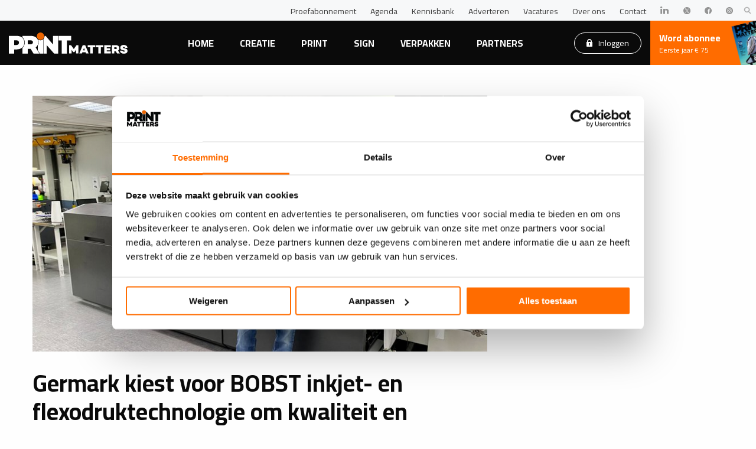

--- FILE ---
content_type: text/html; charset=UTF-8
request_url: https://printmatters.nl/nieuws/2022/06/30/germark-kiest-voor-bobst-inkjet-en-flexodruktechnologie-om-kwaliteit-en-capaciteit-te-verhogen
body_size: 11018
content:
<!DOCTYPE html>
<!--[if IE 9]>
<html class="is-ie9"> <![endif]-->
<!--[if gt IE 9]><!-->
<html lang="nl">
<!--<![endif]-->

<head>

  <base href="https://printmatters.nl/">
  <meta http-equiv="Content-Type" content="text/html; charset=UTF-8">
  <meta http-equiv="X-UA-Compatible" content="IE=edge">
  <meta name="viewport" content="width=device-width, initial-scale=1, maximum-scale=1">
  

  <title>Germark kiest voor BOBST inkjet- en flexodruktechnologie om kwaliteit en capaciteit te verhogen | PRINTmatters</title>
  <meta name="keywords" content="">
  <meta name="description" content="Germark optimaliseert productievloer met investering in een BOBST Mouvent LB702-UV digitale inkjetpers en een BOBST MASTER M5 inline flexopers.">
  <meta name="twitter:card" content="summary_large_image" />
  <meta property="og:type" content="website" />
  <meta property="og:url" content="https://graficus.nl/nieuws/2022/06/30/germark-kiest-voor-bobst-inkjet-en-flexodruktechnologie-om-kwaliteit-en-capaciteit-te-verhogen" />
  <meta property="og:title" content="Germark kiest voor BOBST inkjet- en flexodruktechnologie om kwaliteit en capaciteit te verhogen" />
  <meta property="og:description" content="Germark optimaliseert productievloer met investering in een BOBST Mouvent LB702-UV digitale inkjetpers en een BOBST MASTER M5 inline flexopers." />
  <meta property="og:image" content="https://printmatters.nl/assets/uploads/storychief/2082284358-GermarkGeneralManagerIbanCidwiththeLB702-UVattheirdigitalproductionfloor_7ffe70df8be533db6d62439f1914b7b2.jpg" />
  <script>dataLayer = [{'userId': '0'}];</script>
<script>(function(w,d,s,l,i){w[l]=w[l]||[];w[l].push({'gtm.start':
new Date().getTime(),event:'gtm.js'});var f=d.getElementsByTagName(s)[0],
j=d.createElement(s),dl=l!='dataLayer'?'&l='+l:'';j.async=true;j.src=
'https://www.googletagmanager.com/gtm.js?id='+i+dl;f.parentNode.insertBefore(j,f);
})(window,document,'script','dataLayer','GTM-T4VZZWS');
</script>

  <link rel="apple-touch-icon" sizes="180x180" href="/assets/templates/base/images/favicon/apple-touch-icon.png">
  <link rel="icon" type="image/png" sizes="32x32" href="/assets/templates/base/images/favicon/favicon-32x32.png">
  <link rel="icon" type="image/png" sizes="16x16" href="/assets/templates/base/images/favicon/favicon-16x16.png">
  <link rel="manifest" href="/assets/templates/base/images/favicon/site.webmanifest">
  <link rel="mask-icon" href="/assets/templates/base/images/favicon/safari-pinned-tab.svg" color="#ec6707">
  <link rel="shortcut icon" href="/assets/templates/base/images/favicon/favicon.ico">
  <link rel="stylesheet" href="https://cdnjs.cloudflare.com/ajax/libs/font-awesome/4.7.0/css/font-awesome.min.css">
  <meta name="apple-mobile-web-app-title" content="PRINTmatters">
  <meta name="application-name" content="PRINTmatters">
  <meta name="msapplication-TileColor" content="#ec6707">
  <meta name="msapplication-config" content="/assets/templates/base/images/favicon/browserconfig.xml">
  <meta name="theme-color" content="#ffffff">
  <meta name="facebook-domain-verification" content="oadavh2c0z3kwbmq3ys6ntvecdi1qu" />
  <link href="https://fonts.googleapis.com/css?family=Cairo:400,700|Raleway:400,700&display=swap" rel="stylesheet">

  <link rel="stylesheet" href="/assets/html/assets/css/app.css" type="text/css" />
  <link rel="stylesheet" type="text/css" href="//cdnjs.cloudflare.com/ajax/libs/cookieconsent2/3.0.3/cookieconsent.min.css" />
 <script>
window.googlefc = window.googlefc || {};
window.googlefc.ccpa = window.googlefc.ccpa || {};
window.googlefc.callbackQueue = window.googlefc.callbackQueue || [];  
</script>

<!-- Start: Consent Fundings Choces Script -->
<script>(function(){/*

 Copyright The Closure Library Authors.
 SPDX-License-Identifier: Apache-2.0
*/
'use strict';var g=function(a){var b=0;return function(){return b<a.length?{done:!1,value:a[b++]}:{done:!0}}},l=this||self,m=/^[\w+/_-]+[=]{0,2}$/,p=null,q=function(){},r=function(a){var b=typeof a;if("object"==b)if(a){if(a instanceof Array)return"array";if(a instanceof Object)return b;var c=Object.prototype.toString.call(a);if("[object Window]"==c)return"object";if("[object Array]"==c||"number"==typeof a.length&&"undefined"!=typeof a.splice&&"undefined"!=typeof a.propertyIsEnumerable&&!a.propertyIsEnumerable("splice"))return"array";
if("[object Function]"==c||"undefined"!=typeof a.call&&"undefined"!=typeof a.propertyIsEnumerable&&!a.propertyIsEnumerable("call"))return"function"}else return"null";else if("function"==b&&"undefined"==typeof a.call)return"object";return b},u=function(a,b){function c(){}c.prototype=b.prototype;a.prototype=new c;a.prototype.constructor=a};var v=function(a,b){Object.defineProperty(l,a,{configurable:!1,get:function(){return b},set:q})};var y=function(a,b){this.b=a===w&&b||"";this.a=x},x={},w={};var aa=function(a,b){a.src=b instanceof y&&b.constructor===y&&b.a===x?b.b:"type_error:TrustedResourceUrl";if(null===p)b:{b=l.document;if((b=b.querySelector&&b.querySelector("script[nonce]"))&&(b=b.nonce||b.getAttribute("nonce"))&&m.test(b)){p=b;break b}p=""}b=p;b&&a.setAttribute("nonce",b)};var z=function(){return Math.floor(2147483648*Math.random()).toString(36)+Math.abs(Math.floor(2147483648*Math.random())^+new Date).toString(36)};var A=function(a,b){b=String(b);"application/xhtml+xml"===a.contentType&&(b=b.toLowerCase());return a.createElement(b)},B=function(a){this.a=a||l.document||document};B.prototype.appendChild=function(a,b){a.appendChild(b)};var C=function(a,b,c,d,e,f){try{var k=a.a,h=A(a.a,"SCRIPT");h.async=!0;aa(h,b);k.head.appendChild(h);h.addEventListener("load",function(){e();d&&k.head.removeChild(h)});h.addEventListener("error",function(){0<c?C(a,b,c-1,d,e,f):(d&&k.head.removeChild(h),f())})}catch(n){f()}};var ba=l.atob("aHR0cHM6Ly93d3cuZ3N0YXRpYy5jb20vaW1hZ2VzL2ljb25zL21hdGVyaWFsL3N5c3RlbS8xeC93YXJuaW5nX2FtYmVyXzI0ZHAucG5n"),ca=l.atob("WW91IGFyZSBzZWVpbmcgdGhpcyBtZXNzYWdlIGJlY2F1c2UgYWQgb3Igc2NyaXB0IGJsb2NraW5nIHNvZnR3YXJlIGlzIGludGVyZmVyaW5nIHdpdGggdGhpcyBwYWdlLg=="),da=l.atob("RGlzYWJsZSBhbnkgYWQgb3Igc2NyaXB0IGJsb2NraW5nIHNvZnR3YXJlLCB0aGVuIHJlbG9hZCB0aGlzIHBhZ2Uu"),ea=function(a,b,c){this.b=a;this.f=new B(this.b);this.a=null;this.c=[];this.g=!1;this.i=b;this.h=c},F=function(a){if(a.b.body&&!a.g){var b=
function(){D(a);l.setTimeout(function(){return E(a,3)},50)};C(a.f,a.i,2,!0,function(){l[a.h]||b()},b);a.g=!0}},D=function(a){for(var b=G(1,5),c=0;c<b;c++){var d=H(a);a.b.body.appendChild(d);a.c.push(d)}b=H(a);b.style.bottom="0";b.style.left="0";b.style.position="fixed";b.style.width=G(100,110).toString()+"%";b.style.zIndex=G(2147483544,2147483644).toString();b.style["background-color"]=I(249,259,242,252,219,229);b.style["box-shadow"]="0 0 12px #888";b.style.color=I(0,10,0,10,0,10);b.style.display=
"flex";b.style["justify-content"]="center";b.style["font-family"]="Roboto, Arial";c=H(a);c.style.width=G(80,85).toString()+"%";c.style.maxWidth=G(750,775).toString()+"px";c.style.margin="24px";c.style.display="flex";c.style["align-items"]="flex-start";c.style["justify-content"]="center";d=A(a.f.a,"IMG");d.className=z();d.src=ba;d.style.height="24px";d.style.width="24px";d.style["padding-right"]="16px";var e=H(a),f=H(a);f.style["font-weight"]="bold";f.textContent=ca;var k=H(a);k.textContent=da;J(a,
e,f);J(a,e,k);J(a,c,d);J(a,c,e);J(a,b,c);a.a=b;a.b.body.appendChild(a.a);b=G(1,5);for(c=0;c<b;c++)d=H(a),a.b.body.appendChild(d),a.c.push(d)},J=function(a,b,c){for(var d=G(1,5),e=0;e<d;e++){var f=H(a);b.appendChild(f)}b.appendChild(c);c=G(1,5);for(d=0;d<c;d++)e=H(a),b.appendChild(e)},G=function(a,b){return Math.floor(a+Math.random()*(b-a))},I=function(a,b,c,d,e,f){return"rgb("+G(Math.max(a,0),Math.min(b,255)).toString()+","+G(Math.max(c,0),Math.min(d,255)).toString()+","+G(Math.max(e,0),Math.min(f,
255)).toString()+")"},H=function(a){a=A(a.f.a,"DIV");a.className=z();return a},E=function(a,b){0>=b||null!=a.a&&0!=a.a.offsetHeight&&0!=a.a.offsetWidth||(fa(a),D(a),l.setTimeout(function(){return E(a,b-1)},50))},fa=function(a){var b=a.c;var c="undefined"!=typeof Symbol&&Symbol.iterator&&b[Symbol.iterator];b=c?c.call(b):{next:g(b)};for(c=b.next();!c.done;c=b.next())(c=c.value)&&c.parentNode&&c.parentNode.removeChild(c);a.c=[];(b=a.a)&&b.parentNode&&b.parentNode.removeChild(b);a.a=null};var ia=function(a,b,c,d,e){var f=ha(c),k=function(n){n.appendChild(f);l.setTimeout(function(){f?(0!==f.offsetHeight&&0!==f.offsetWidth?b():a(),f.parentNode&&f.parentNode.removeChild(f)):a()},d)},h=function(n){document.body?k(document.body):0<n?l.setTimeout(function(){h(n-1)},e):b()};h(3)},ha=function(a){var b=document.createElement("div");b.className=a;b.style.width="1px";b.style.height="1px";b.style.position="absolute";b.style.left="-10000px";b.style.top="-10000px";b.style.zIndex="-10000";return b};var K={},L=null;var M=function(){},N="function"==typeof Uint8Array,O=function(a,b){a.b=null;b||(b=[]);a.j=void 0;a.f=-1;a.a=b;a:{if(b=a.a.length){--b;var c=a.a[b];if(!(null===c||"object"!=typeof c||Array.isArray(c)||N&&c instanceof Uint8Array)){a.g=b-a.f;a.c=c;break a}}a.g=Number.MAX_VALUE}a.i={}},P=[],Q=function(a,b){if(b<a.g){b+=a.f;var c=a.a[b];return c===P?a.a[b]=[]:c}if(a.c)return c=a.c[b],c===P?a.c[b]=[]:c},R=function(a,b,c){a.b||(a.b={});if(!a.b[c]){var d=Q(a,c);d&&(a.b[c]=new b(d))}return a.b[c]};
M.prototype.h=N?function(){var a=Uint8Array.prototype.toJSON;Uint8Array.prototype.toJSON=function(){var b;void 0===b&&(b=0);if(!L){L={};for(var c="ABCDEFGHIJKLMNOPQRSTUVWXYZabcdefghijklmnopqrstuvwxyz0123456789".split(""),d=["+/=","+/","-_=","-_.","-_"],e=0;5>e;e++){var f=c.concat(d[e].split(""));K[e]=f;for(var k=0;k<f.length;k++){var h=f[k];void 0===L[h]&&(L[h]=k)}}}b=K[b];c=[];for(d=0;d<this.length;d+=3){var n=this[d],t=(e=d+1<this.length)?this[d+1]:0;h=(f=d+2<this.length)?this[d+2]:0;k=n>>2;n=(n&
3)<<4|t>>4;t=(t&15)<<2|h>>6;h&=63;f||(h=64,e||(t=64));c.push(b[k],b[n],b[t]||"",b[h]||"")}return c.join("")};try{return JSON.stringify(this.a&&this.a,S)}finally{Uint8Array.prototype.toJSON=a}}:function(){return JSON.stringify(this.a&&this.a,S)};var S=function(a,b){return"number"!==typeof b||!isNaN(b)&&Infinity!==b&&-Infinity!==b?b:String(b)};M.prototype.toString=function(){return this.a.toString()};var T=function(a){O(this,a)};u(T,M);var U=function(a){O(this,a)};u(U,M);var ja=function(a,b){this.c=new B(a);var c=R(b,T,5);c=new y(w,Q(c,4)||"");this.b=new ea(a,c,Q(b,4));this.a=b},ka=function(a,b,c,d){b=new T(b?JSON.parse(b):null);b=new y(w,Q(b,4)||"");C(a.c,b,3,!1,c,function(){ia(function(){F(a.b);d(!1)},function(){d(!0)},Q(a.a,2),Q(a.a,3),Q(a.a,1))})};var la=function(a,b){V(a,"internal_api_load_with_sb",function(c,d,e){ka(b,c,d,e)});V(a,"internal_api_sb",function(){F(b.b)})},V=function(a,b,c){a=l.btoa(a+b);v(a,c)},W=function(a,b,c){for(var d=[],e=2;e<arguments.length;++e)d[e-2]=arguments[e];e=l.btoa(a+b);e=l[e];if("function"==r(e))e.apply(null,d);else throw Error("API not exported.");};var X=function(a){O(this,a)};u(X,M);var Y=function(a){this.h=window;this.a=a;this.b=Q(this.a,1);this.f=R(this.a,T,2);this.g=R(this.a,U,3);this.c=!1};Y.prototype.start=function(){ma();var a=new ja(this.h.document,this.g);la(this.b,a);na(this)};
var ma=function(){var a=function(){if(!l.frames.googlefcPresent)if(document.body){var b=document.createElement("iframe");b.style.display="none";b.style.width="0px";b.style.height="0px";b.style.border="none";b.style.zIndex="-1000";b.style.left="-1000px";b.style.top="-1000px";b.name="googlefcPresent";document.body.appendChild(b)}else l.setTimeout(a,5)};a()},na=function(a){var b=Date.now();W(a.b,"internal_api_load_with_sb",a.f.h(),function(){var c;var d=a.b,e=l[l.btoa(d+"loader_js")];if(e){e=l.atob(e);
e=parseInt(e,10);d=l.btoa(d+"loader_js").split(".");var f=l;d[0]in f||"undefined"==typeof f.execScript||f.execScript("var "+d[0]);for(;d.length&&(c=d.shift());)d.length?f[c]&&f[c]!==Object.prototype[c]?f=f[c]:f=f[c]={}:f[c]=null;c=Math.abs(b-e);c=1728E5>c?0:c}else c=-1;0!=c&&(W(a.b,"internal_api_sb"),Z(a,Q(a.a,6)))},function(c){Z(a,c?Q(a.a,4):Q(a.a,5))})},Z=function(a,b){a.c||(a.c=!0,a=new l.XMLHttpRequest,a.open("GET",b,!0),a.send())};(function(a,b){l[a]=function(c){for(var d=[],e=0;e<arguments.length;++e)d[e-0]=arguments[e];l[a]=q;b.apply(null,d)}})("__d3lUW8vwsKlB__",function(a){"function"==typeof window.atob&&(a=window.atob(a),a=new X(a?JSON.parse(a):null),(new Y(a)).start())});}).call(this);

window.__d3lUW8vwsKlB__("[base64]");</script>
<!-- End: Consent Fundings Choces Script -->
  <script src="https://cdn.optoutadvertising.com/script/ootag.v2.min.js"></script><script>var ootag = ootag || {}; ootag.queue = ootag.queue || [];ootag.queue.push(function () { ootag.initializeOo({ publisher:  62, consentTimeOutMS: 500  });});</script>
  
  
 <!-- Start: GPT Async -->
<script async='async' src='https://securepubads.g.doubleclick.net/tag/js/gpt.js'></script> 
<script> 
  var googletag = googletag || {}; 
  googletag.cmd = googletag.cmd || [];
  window.googletag = window.googletag || {cmd: []}; 
</script>
<script src="core/components/ads/elements/gpt-ads.js"></script>

<!-- End: GPT Async -->

</head>
<link rel="stylesheet" href="/storychief/assets/css/main.css" type="text/css" />

<body class="preload detail detail" id="page-2022/06/30/germark-kiest-voor-bobst-inkjet-en-flexodruktechnologie-om-kwaliteit-en-capaciteit-te-verhogen">
  <noscript>
    <iframe src="https://www.googletagmanager.com/ns.html?id=GTM-T4VZZWS" height="0" width="0" style="display:none;visibility:hidden"></iframe>
  </noscript>
  
  <div class="mobile-menu">
  <div class="main-menu">
    <ul>
      <li><a href="/">Home</a></li>
      <li><a href="/nieuws/creatie" class="active">Creatie</a></li>
      <li><a href="/nieuws/print">Print</a></li>
      <li><a href="/nieuws/sign">Sign</a></li>
      <li><a href="/nieuws/verpakken">Verpakken</a></li>
      <li><a href="partners/">Partners</a></li>
      
    </ul>
  </div>
  <div class="top-menu">
    <ul>
      <li><a href="cta/proef">Proefabonnement</a></li>
      <li><a href="agenda/">Agenda</a></li>
      <li><a href="kennisbank/">Kennisbank</a></li>
      <li><a href="blogs/">Blog</a></li>
      <li><a href="adverteren">Adverteren</a></li>
      <li><a href="vacatures/">Vacatures</a></li>
      <li><a href="over-ons">Over ons</a></li>
      <li><a href="contact">Contact</a></li>
    </ul>
  </div>
  <br>
  <a href="abonnementen" class="button ghost white ">Abonneren</a>&nbsp;
  <a href="login/" class="button ghost white locked">Inloggen</a>
</div>

<header class="header">
  <nav class="top-nav">
    <div class="flex-container align-middle">
      <div class="socials">
        <ul>

        </ul>
      </div>
      <div class="top-menu">
        <ul>
          <li><a href="cta/proef">Proefabonnement</a></li>
          <li><a href="agenda/">Agenda</a></li>
          <li><a href="kennisbank/">Kennisbank</a></li>
          <li><a href="adverteren">Adverteren</a></li>
          <li><a href="vacatures/">Vacatures</a></li>
          <li><a href="over-ons">Over ons</a></li>
          <li><a href="contact">Contact</a></li>
          <li><a href="https://www.linkedin.com/company/printmatters-nl/" target="_blank"><img src="assets/html/assets/img/logo-linkedin.svg" alt=""></a></li>
          <li><a href="https://twitter.com/printmattersnl" target="_blank"><img src="assets/html/assets/img/twitterlogo-x.svg" alt=""></a></li>
          <li><a href="https://www.facebook.com/PRINTmattersNL" target="_blank"><img src="assets/html/assets/img/facebook-logo.svg" alt=""></a></li>
          <li><a href="https://www.instagram.com/printmattersnl" target="_blank"><img src="assets/html/assets/img/instagram-logo.svg" alt=""></a></li>
        </ul>
      </div>
      <div class="search">
        <a href="" class="search-open">
          <img src="assets/html/assets/img/icon-search.svg" alt="Icoon">
        </a>
      </div>
    </div>
  </nav>

  <nav class="nav">
    <div class="flex-container align-middle">
      <div class="logo">
        <a href="">
          <img src="assets/html/assets/img/logo.svg" alt="Logo">
        </a>
      </div>
      <div class="main-menu">
        <ul>
          <li><a href="/">Home</a></li>
          <li><a href="/nieuws/creatie" class="">Creatie</a></li>
          <li><a href="/nieuws/print" class="">Print</a></li>
          <li><a href="/nieuws/sign" class="">Sign</a></li>
          <li><a href="/nieuws/verpakken" class="">Verpakken</a></li>
          <li><a href="partners/" class=" ">Partners</a></li>


        </ul>
      </div>
      <div class="login-button">
        <a href="login/" class="button ghost white locked">
          <svg width="10px" height="13px" viewBox="0 0 10 13" version="1.1" xmlns="http://www.w3.org/2000/svg" xmlns:xlink="http://www.w3.org/1999/xlink">
            <g id="Page-1" stroke="none" stroke-width="1" fill="none" fill-rule="evenodd">
              <g id="Artboard-Copy" transform="translate(-1100.000000, -71.000000)" fill="#FFFFFF" fill-rule="nonzero">
                <g id="lock" transform="translate(1100.000000, 71.000000)">
                  <path d="M9.72221354,4.875 L8.88888021,4.875 L8.88888021,3.7916582 C8.88888021,1.70091797 7.144375,0 5,0 C2.855625,0 1.11111979,1.70091797 1.11111979,3.7916582 L1.11111979,4.875 L0.277786458,4.875 C0.124244792,4.875 0,4.99613867 0,5.1458418 L0,11.9166836 C0,12.5141504 0.498307292,13 1.11111979,13 L8.88890625,13 C9.50169271,13 10,12.5141504 10,11.9166582 L10,5.1458418 C10,4.99613867 9.87575521,4.875 9.72221354,4.875 Z M5.83171875,10.5326152 C5.84039062,10.609041 5.81518229,10.6857461 5.76255208,10.7431543 C5.70992187,10.8005371 5.63450521,10.8333418 5.55557292,10.8333418 L4.44445312,10.8333418 C4.36552083,10.8333418 4.29010417,10.8005371 4.23747396,10.7431543 C4.18484375,10.6857715 4.15960937,10.6090664 4.16830729,10.5326152 L4.34354167,8.99622852 C4.05898438,8.79442383 3.88890625,8.4751875 3.88890625,8.125 C3.88890625,7.5275332 4.38721354,7.0416582 5.00002604,7.0416582 C5.61283854,7.0416582 6.11114583,7.52750781 6.11114583,8.125 C6.11114583,8.4751875 5.94106771,8.79442383 5.65651042,8.99622852 L5.83171875,10.5326152 Z M7.22221354,4.875 L2.77778646,4.875 L2.77778646,3.7916582 C2.77778646,2.59697852 3.7746875,1.625 5,1.625 C6.2253125,1.625 7.22221354,2.59697852 7.22221354,3.7916582 L7.22221354,4.875 L7.22221354,4.875 Z" id="Shape"></path>
                </g>
              </g>
            </g>
          </svg>
          Inloggen

        </a>
      </div>
      <div class="call-to-action">
        <a href="abonnementen">
          <div>Word abonnee</div>
          <div>Eerste jaar € 75</div>
        </a>
      </div>
      <div class="menu-button">
        Menu <div class="menu-index"></div>
      </div>
    </div>
  </nav>

  <div class="search-wrapper">
    <form class="search-form" action="zoekresultaten" method="GET">
      <input type="text" name="search" id="search" value="" placeholder="Wat zoekt u?">
      <select name="segment" placeholder="Segmenten">
        <option value="none">Alles</option>
        <option value="creatie" >Creatie</option>
<option value="print" >Print</option>
<option value="sign" >Sign</option>
<option value="verpakken" >Verpakken</option>

      </select>
      <input type="submit" value="Zoeken" class="button">
      <button class="button search-close"><img src="assets/html/assets/img/icon-close.svg" alt=""></button>
    </form>
  </div>
</header>

  <section class="section">
    <div class="row align-center">
      <div class="small-12 column">
        <div class="ads">
          <script type="text/javascript">ootag.queue.push(function () {ootag.defineSlot({adSlot: "prm_news_detail_header",targetId: "prm_news_detail_header"});});</script><div id="prm_news_detail_header"></div>
        </div>
      </div>
    </div>
    <div class="row align-center">
      <div class="small-12 large-8 column">
        <div class="content">
          <img src="/assets/uploads/storychief/2082284358-GermarkGeneralManagerIbanCidwiththeLB702-UVattheirdigitalproductionfloor_7ffe70df8be533db6d62439f1914b7b2.jpg" />
          
          <h2>Germark kiest voor BOBST inkjet- en flexodruktechnologie om kwaliteit en capaciteit te verhogen</h2>
          <div class="publish-date">30 juni 2022</div>
          
          
          <p><strong>Germark optimaliseert productievloer met investering in een BOBST Mouvent LB702-UV digitale inkjetpers en een BOBST MASTER M5 inline flexopers.</strong></p><p>Germark S.A.​​​​​​​, gevestigd in Barcelona, ​​heeft 115 medewerkers in dienst en realiseerde een omzet voor 2021 van bijna € 14 miljoen in de Labels en Systems divisies. Labels zijn goed voor 70% van het bedrijf, de overige 30% bestaat uit het ontwerp en de ontwikkeling van de eigen merk etiketteersystemen. Meer dan 50% van de klanten bevindt zich in de veeleisende cosmeticamarkt.</p><h3 id="648jp">Digitale technologie</h3><p>Het familiebedrijf werd opgericht in 1958 en heeft tegenwoordig vertegenwoordigers in 20 landen over de hele wereld, waarbij 27% van de productie geëxporteerd wordt. Germark speelde een belangrijke rol bij het pionieren van de productie van eersteklas zelfklevende etiketten in Spanje en was een van de eerste labelconverters in het land die meer dan 20 jaar geleden digitale printtechnologie toepaste, toen het een vroeg model tonerpers installeerde. In de loop der jaren is er meer digitale technologie geïmplementeerd, waaronder de eerste kennismaking met inkjet in 2019.</p><h3 id="7djos">Cosmeticamerken</h3><p>Germark heeft momenteel negen drukpersen en vier afwerkingslijnen in zijn 7000 m² grote fabriek in Cornellà de Llobregat, aan de rand van Barcelona. Met ISO 9001- en 14001-certificeringen, evenals BRCGS voor verpakkingsmaterialen, is het de enige labelconverter in Spanje die voldoet aan de AuditOne Packaging Standard, waardoor het bedrijf kan samenwerken met eigenaren van de grootste cosmeticamerken ter wereld, waaronder P&amp;G, Unilever, L&#x27;Oréal en Johnson &amp; Johnson.</p><h3 id="5phc8">Duurzaamheidsdoelstellingen</h3><p>‘We hebben een lange en bewezen expertise in de labelindustrie en we investeren altijd fors in R&amp;D om innovatie te stimuleren, dus we hebben de juiste technologie nodig om onze ambitie te verwezenlijken’, aldus Germark&#x27;s Managing Director, Iban Cid. “We zijn onze samenwerking met BOBST begonnen met een LB702-UV-inkjetpers, die we zagen als de volgende stap in onze digitale evolutie, en dat is buitengewoon succesvol geweest. Nu hebben we ook geïnvesteerd in de sterk gedigitaliseerde flexotechnologie van BOBST, die perfect past bij onze strategie en duurzaamheidsdoelstellingen.” De zevenkleuren LB702-UV-inkjetpers drukt in CMYKOV+W af met snelheden tot 100 m/min (45 m/min met digitaal wit voor 70% dekking) met lage insteltijden, waardoor het bedrijf de extra digitale capaciteit en snellere doorlooptijd krijgt die ze nodig hadden.</p><!-- strchf script --><script>if(window.strchfSettings === undefined) window.strchfSettings = {};window.strchfSettings.stats = {url: "https://print-matters.storychief.io/germark-kiest-voor-bobst-inkjet-en-flexodruktechnologie-om-kwaliteit-en-capaciteit-te-verhogen?id=1803434064&type=1",title: "Germark kiest voor BOBST inkjet- en flexodruktechnologie om kwaliteit en capaciteit te verhogen",id: "a4817d8d-aeb5-49f9-8db8-2e68a009344e"};(function(d, s, id) {var js, sjs = d.getElementsByTagName(s)[0];if (d.getElementById(id)) {window.strchf.update(); return;}js = d.createElement(s); js.id = id;js.src = "https://d37oebn0w9ir6a.cloudfront.net/scripts/v0/strchf.js";js.async = true;sjs.parentNode.insertBefore(js, sjs);}(document, 'script', 'storychief-jssdk'))</script><!-- End strchf script -->
          
          
          
        </div>

        <div class="social-buttons">
          <div class="sharethis-inline-share-buttons"></div>
        </div>

        <div class="ads">
          <script type="text/javascript">ootag.queue.push(function () {ootag.defineSlot({adSlot: "prm_news_detail_main",targetId: "prm_news_detail_main"});});</script><div id="prm_news_detail_main"></div>
        </div>
      </div>

      <div class="small-12 large-4 column">
        <div class="row small-up-1 medium-up-2 large-up-1">

          <div class="column">
            <div class="ads">
              <script type="text/javascript">ootag.queue.push(function () {ootag.defineSlot({adSlot: "prm_news_detail_aside",targetId: "prm_news_detail_aside"});});</script><div id="prm_news_detail_aside"></div>
            </div>
          </div>
        </div>
      </div>
    </div>
    <div class="row">
      <div class="small-12 column">
        <h2>Lees ook</h2>
        <div class="row small-up-1 medium-up-2 large-up-3">
          <div class="column">
  <a href="nieuws/2020/08/07/prostream-1800-primeur-voor-canon-en-group-joos" class="block-item" data-equalizer-watch>
    <div class="image">
      <img src="/assets/components/phpthumbof/cache/5-8-2020%20joos.e838f764120f3676cc518c9a757655c8.jpg" alt="">
    </div>
    <div class="content">
      <div class="publish-date"> 7 augustus 2020</div> 
      <h3>Prostream 1800-primeur voor Canon en Group Joos</h3>
      <p>Group Joos in het Belgische Turnhout heeft haar grafische mogelijkheden vergroot met de ingebruikname&#8230;</p>
    </div>
    <div class="button"></div>
  </a>
</div><div class="column">
  <a href="nieuws/2020/06/30/inkjetprimeur-bij-kampert-nauta" class="block-item" data-equalizer-watch>
    <div class="image">
      <img src="/assets/components/phpthumbof/cache/varioprint.1030a29ddd383acdbbbe177285347440.jpg" alt="">
    </div>
    <div class="content">
      <div class="publish-date">30 juni 2020</div> 
      <h3>Inkjetprimeur bij Kampert-Nauta</h3>
      <p>Kampert-Nauta in Oss is wereldwijd het eerste bedrijf waar de nieuwe velleninkjetpers van Canon, de varioPRINT&#8230;</p>
    </div>
    <div class="button"></div>
  </a>
</div><div class="column">
  <a href="nieuws/2022/02/22/inkjet-luidt-de-volgende-100-jaar-in" class="block-item" data-equalizer-watch>
    <div class="image">
      <img src="/assets/uploads/storychief/2085319069-verloopdrukkerij_8c3c711dcf0835e4e16fc622543c8d09.jpg" alt="">
    </div>
    <div class="content">
      <div class="publish-date">22 februari 2022</div> 
      <h3>Inkjet luidt de volgende 100 jaar in</h3>
      <p>Verloop Drukkerij in Alblasserdam vierde op 10 december 2021 het 100-jarig bestaan. Het behalen van zo’n&#8230;</p>
    </div>
    <div class="button"></div>
  </a>
</div>
        </div>
      </div>
    </div>
  </section>

  <footer class="footer">
  <div class="row">
    <div class="column">
      <div class="logo">
        <a href="">
          <img src="assets/html/assets/img/logo.svg" alt="Logo">
        </a>
      </div>
    </div>
  </div>

  <div class="row small-up-1 medium-up-2 large-up-4">
    <div class="column">
      <div class="footer-menu">
        <ul>
          <li><a href="agenda/">Agenda</a></li>
          <li><a href="kennisbank/">Kennisbank</a></li>
          <li><a href="blogs/">Blog</a></li>
          <li><a href="abonnementen">Abonnementen</a></li>
          <li><a href="adverteren">Adverteren</a></li>
          <li><a href="vacatures/">Vacatures</a></li>
          <li><a href="over-ons">Over ons</a></li>
          <li><a href="contact">Contact</a></li>

        </ul>
      </div>
    </div>
    <div class="column">
      <p>
        <strong>Bezoekadres</strong><br>
        Eisma Media Groep BV<br>
        Celsiusweg 41<br>
        8912 AM Leeuwarden
      </p>
      <p>
        Telefoonnummer: <a href="tel:0882944800">088 - 294 4800</a><br>
        E-mailadres: <a href="mailto:info@printmatters.nl">info@printmatters.nl</a>
      </p>
    </div>
    
    <div class="column">
      <h3>PRINTmatters Nieuwsbrief</h3>
      <p>Ontvang jij de PRINTmatters nieuwsbrief al?</p>
      <a href="cta/nieuwsbrief" class="button ghost white">Meld je aan</a>
    </div>
  </div>
</footer>

<div class="footer-bottom">
  <div class="row align-center">
    <div class="small-12 large-6 large-offset-3 column">
      <div class="footer-links text-center">
        <ul>
          <li><a href="https://www.eismamediagroep.nl/disclaimer" target="_blank">Disclaimer</a></li>
          <li><a href="https://www.eismamediagroep.nl/leveringsvoorwaarden" target="_blank">Algemene voorwaarden</a></li>
          <li><a href="https://www.eismamediagroep.nl/privacyverklaring/" target="_blank">Privacyverklaring</a></li>
        </ul>
      </div>
    </div>
    <div class="small-12 large-3 column text-center text-large-right">
      <div class="socials">
        <ul>
          <li><a href="https://www.linkedin.com/company/printmatters-nl/" target="_blank"><img src="assets/html/assets/img/logo-linkedin.svg" alt=""></a></li>
          <li><a href="https://twitter.com/printmattersnl" target="_blank"><img src="assets/html/assets/img/twitterlogo-x.svg" alt=""></a></li>
          <li><a href="https://www.facebook.com/PRINTmattersNL" target="_blank"><img src="assets/html/assets/img/facebook-logo.svg" alt=""></a></li>
          <li><a href="https://www.instagram.com/printmattersnl" target="_blank"><img src="assets/html/assets/img/instagram-logo.svg" alt=""></a></li>
        </ul>
      </div>
    </div>
  </div>
</div>
  <script type="text/javascript" src="/assets/html/assets/js/app.js"></script>
<script defer type='text/javascript' src='//platform-api.sharethis.com/js/sharethis.js#property=5b4eea235d0f6d001044adfb&product=inline-share-buttons'></script>
<!-- ActiveCampaign-->
<!-- <script src="https://managementmedia.activehosted.com/f/embed.php?id=35" type="text/javascript" charset="utf-8"></script> -->
<!-- Start of HubSpot Embed Code -->
<script type="text/javascript" id="hs-script-loader" async defer src="//js-eu1.hs-scripts.com/25031883.js"></script>
<!-- End of HubSpot Embed Code -->

</body>

</html>

--- FILE ---
content_type: text/css
request_url: https://printmatters.nl/storychief/assets/css/main.css
body_size: 212
content:

body.detail .content > img:first-child {
  /* set a max-width on the featured image */
  max-width: 100%;
}

body.detail .content figure:not(.strchf-align-right):not(.strchf-align-left) {
  /* in case the previous element is a figure aligned left or right */
  clear: both;
}

body.detail .content figure figcaption {
  font-size: 90%;
  font-style: italic;
}

body.detail .content figure.image{
  margin: 30px 30px 30px 0;
}

body.detail .content figure.image img{
  margin: 0;
}

@media (min-width: 1024px) {
  body.detail .content figure.strchf-align-left,
  body.detail .content figure.strchf-align-right {
      max-width: 250px;
      margin: 5px;
  }

  body.detail .content figure.strchf-align-left img,
  body.detail .content figure.strchf-align-right img {
      margin: 0;
  }

  body.detail .content figure.strchf-align-left {
      float: left;
  }

  body.detail .content figure.strchf-align-right {
      float: right;
  }
}


--- FILE ---
content_type: image/svg+xml
request_url: https://printmatters.nl/assets/html/assets/img/icon-search.svg
body_size: 606
content:
<?xml version="1.0" encoding="UTF-8"?>
<svg width="13px" height="13px" viewBox="0 0 13 13" version="1.1" xmlns="http://www.w3.org/2000/svg" xmlns:xlink="http://www.w3.org/1999/xlink">
    <!-- Generator: Sketch 63.1 (92452) - https://sketch.com -->
    <title>Group 3</title>
    <desc>Created with Sketch.</desc>
    <g id="Page-1" stroke="none" stroke-width="1" fill="none" fill-rule="evenodd">
        <g id="Artboard-Copy" transform="translate(-1409.000000, -11.000000)" fill="#ABABAB" stroke="#ABABAB" stroke-width="0.5">
            <g id="Group-3" transform="translate(1410.000000, 12.000000)">
                <path d="M4.600155,1.15858789 C6.47499855,1.15858789 8.00024634,2.63114844 8.00024634,4.44125 C8.00024634,6.25135156 6.47499855,7.72391211 4.600155,7.72391211 C2.72528919,7.72391211 1.2000414,6.25135156 1.2000414,4.44125 C1.2000414,2.63114844 2.72528919,1.15858789 4.600155,1.15858789 M10.8327731,10.0192598 L8.12105827,7.29639453 C8.81829151,6.4961875 9.20028774,5.48938672 9.20028774,4.44125 C9.20028774,1.99239648 7.13662688,0 4.600155,0 C2.06368312,0 0,1.99239648 0,4.44125 C0,6.89010352 2.06368312,8.8825 4.600155,8.8825 C5.55238619,8.8825 6.45982195,8.60520117 7.23563079,8.0788125 L9.9679297,10.8223672 C10.0821325,10.9368574 10.2357454,11 10.4003514,11 C10.5561451,11 10.7039723,10.9426582 10.8161723,10.8383945 C11.0545472,10.6168906 11.0621577,10.2496152 10.8327731,10.0192598" id="Fill-1"></path>
            </g>
        </g>
    </g>
</svg>

--- FILE ---
content_type: application/javascript; charset=utf-8
request_url: https://fundingchoicesmessages.google.com/f/AGSKWxWGKc5cZ9BWxIhKskTnqM8x_Asfyo0_8Jk8ZNJwurF2tp3lf2NgF3LjTPH0KsLSP0J31UWy3jyfIS8WTvWwyrwGaEIt1wO2X7wC1PwPhH6Y8Dn1tTj247S56i9VnKEtnNOyLXHpvG8Jmgx66NFpVzeMkNm_pnsWHKssG8Wm3UNqxQctkPlR9-StZM54/_/ads/elementViewability./banners/460/msnads1./adserverc./dynanews/ad-
body_size: -1288
content:
window['b55d2d07-e165-4bb5-915c-aec4ea4805a8'] = true;

--- FILE ---
content_type: application/javascript; charset=utf-8
request_url: https://fundingchoicesmessages.google.com/f/AGSKWxVlBqiMxNoZ284ERQH4h9-E18pvx05ToXVkArB0tqTOlhwhiSubUWAcSGJlMm1WCKPZcCMrJFCjY3aelbqLPpvpcPh_lYfIvWl6by-tiCSoMQTZEkZSSsq_4qnOBCx0zZgRl-f0-A==?fccs=W251bGwsbnVsbCxudWxsLG51bGwsbnVsbCxudWxsLFsxNzY4NzY1OTE2LDIwNTAwMDAwMF0sbnVsbCxudWxsLG51bGwsW251bGwsWzcsNl0sbnVsbCxudWxsLG51bGwsbnVsbCxudWxsLG51bGwsbnVsbCxudWxsLG51bGwsM10sImh0dHBzOi8vcHJpbnRtYXR0ZXJzLm5sL25pZXV3cy8yMDIyLzA2LzMwL2dlcm1hcmsta2llc3Qtdm9vci1ib2JzdC1pbmtqZXQtZW4tZmxleG9kcnVrdGVjaG5vbG9naWUtb20ta3dhbGl0ZWl0LWVuLWNhcGFjaXRlaXQtdGUtdmVyaG9nZW4iLG51bGwsW1s4LCJNOWxrelVhWkRzZyJdLFs5LCJlbi1VUyJdLFsxNiwiWzEsMSwxXSJdLFsxOSwiMiJdLFsxNywiWzBdIl0sWzI0LCIiXSxbMjksImZhbHNlIl1dXQ
body_size: 120
content:
if (typeof __googlefc.fcKernelManager.run === 'function') {"use strict";this.default_ContributorServingResponseClientJs=this.default_ContributorServingResponseClientJs||{};(function(_){var window=this;
try{
var np=function(a){this.A=_.t(a)};_.u(np,_.J);var op=function(a){this.A=_.t(a)};_.u(op,_.J);op.prototype.getWhitelistStatus=function(){return _.F(this,2)};var pp=function(a){this.A=_.t(a)};_.u(pp,_.J);var qp=_.Zc(pp),rp=function(a,b,c){this.B=a;this.j=_.A(b,np,1);this.l=_.A(b,_.Nk,3);this.F=_.A(b,op,4);a=this.B.location.hostname;this.D=_.Dg(this.j,2)&&_.O(this.j,2)!==""?_.O(this.j,2):a;a=new _.Og(_.Ok(this.l));this.C=new _.bh(_.q.document,this.D,a);this.console=null;this.o=new _.jp(this.B,c,a)};
rp.prototype.run=function(){if(_.O(this.j,3)){var a=this.C,b=_.O(this.j,3),c=_.dh(a),d=new _.Ug;b=_.fg(d,1,b);c=_.C(c,1,b);_.hh(a,c)}else _.eh(this.C,"FCNEC");_.lp(this.o,_.A(this.l,_.Ae,1),this.l.getDefaultConsentRevocationText(),this.l.getDefaultConsentRevocationCloseText(),this.l.getDefaultConsentRevocationAttestationText(),this.D);_.mp(this.o,_.F(this.F,1),this.F.getWhitelistStatus());var e;a=(e=this.B.googlefc)==null?void 0:e.__executeManualDeployment;a!==void 0&&typeof a==="function"&&_.Qo(this.o.G,
"manualDeploymentApi")};var sp=function(){};sp.prototype.run=function(a,b,c){var d;return _.v(function(e){d=qp(b);(new rp(a,d,c)).run();return e.return({})})};_.Rk(7,new sp);
}catch(e){_._DumpException(e)}
}).call(this,this.default_ContributorServingResponseClientJs);
// Google Inc.

//# sourceURL=/_/mss/boq-content-ads-contributor/_/js/k=boq-content-ads-contributor.ContributorServingResponseClientJs.en_US.M9lkzUaZDsg.es5.O/d=1/exm=ad_blocking_detection_executable,kernel_loader,loader_js_executable/ed=1/rs=AJlcJMzanTQvnnVdXXtZinnKRQ21NfsPog/m=cookie_refresh_executable
__googlefc.fcKernelManager.run('\x5b\x5b\x5b7,\x22\x5b\x5bnull,\\\x22printmatters.nl\\\x22,\\\x22AKsRol_likX9-SMqskdIJMhp27LQ2S4SkH0ezeloEGEKybP89_0aRoCHD-lZLQ_kdMnihc8iLNr0O1YlfyVFMy7y10NtACeTo0xELOcsCvcJBCQxSaZeN_NUOP1B8XmwGh9MhLn3SBFkWDw26oe1jWCqgWnYeOopdg\\\\u003d\\\\u003d\\\x22\x5d,null,\x5b\x5bnull,null,null,\\\x22https:\/\/fundingchoicesmessages.google.com\/f\/AGSKWxV6GVwq_c50zG_nj-3DH1DSjZkK4kr1f7QnB9UNvgu61phv_FcWMLkmLDC-AKaADeT8tnyKWwp0naYtiZv4vkCvcHiHtZcHF5bRIenTqgfela3snht1z09XzbxfoPjKUhll9hUnrA\\\\u003d\\\\u003d\\\x22\x5d,null,null,\x5bnull,null,null,\\\x22https:\/\/fundingchoicesmessages.google.com\/el\/AGSKWxX0iz3lJbvR3k2Hs915qvBxrhzS0QPejPaWHh5CAfEjNzSPkeb_K024IWjR9-TaGvuVYwli9Z9NaL3ZFANV-7Ha2HxLPP7SGttfhpUeH_GCw2wXXYJWtNqXABhzgKcIaTRBN-2RUQ\\\\u003d\\\\u003d\\\x22\x5d,null,\x5bnull,\x5b7,6\x5d,null,null,null,null,null,null,null,null,null,3\x5d\x5d,\x5b2,1\x5d\x5d\x22\x5d\x5d,\x5bnull,null,null,\x22https:\/\/fundingchoicesmessages.google.com\/f\/AGSKWxUa7_uJKFfCVky4RAuh9tfvIy9Kvu44XdUYQ4yHOVgbcaP51ajIYBqVNJ39yMrZSSDxTyE4SXRzsYFfgm6c3sRbCRoNKWKIR9WgCFZoBpM5y16NEVqMjWDvzH2Zskd6hFQ5fYIDFw\\u003d\\u003d\x22\x5d\x5d');}

--- FILE ---
content_type: text/javascript; charset=UTF-8
request_url: https://securepubads.g.doubleclick.net/pagead/managed/js/gpt/m202601140101/pubads_impl.js?cb=31096296
body_size: 197688
content:
(function(_){/* 
 
 Copyright The Closure Library Authors. 
 SPDX-License-Identifier: Apache-2.0 
*/ 
/* 
 
 Copyright Google LLC 
 SPDX-License-Identifier: Apache-2.0 
*/ 
/* 
 
Math.uuid.js (v1.4) 
http://www.broofa.com 
mailto:robert@broofa.com 
Copyright (c) 2010 Robert Kieffer 
Dual licensed under the MIT and GPL licenses. 
*/ 
var da,ha,ia,ka,na,oa,qa,za,Ba,Ha,La,Oa,Za,db,eb,fb,ib,lb,nb,qb,pb,rb,sb,tb,xb,yb,Bb,Db,Fb,Gb,Eb,zb,Jb,Mb,Ob,Qb,Rb,Sb,Tb,Vb,Wb,Xb,cc,dc,ec,fc,hc,pc,qc,rc,sc,wc,xc,yc,Cc,Ec,Hc,Jc,Ic,Kc,Nc,Sc,Tc,Wc,Yc,$c,cd,dd,bd,ed,gd,hd,Xc,id,kd,nd,od,rd,td,ud,vd,wd,xd,Hd,Id,Jd,Fd,Pd,Cd,Qd,Ad,Dd,Ed,Rd,Sd,Ud,Yd,Zd,$d,ae,be,ce,de,ee,ge,he,me,le,ne,oe,pe,qe,re,te,ue,ye,De,Fe,Ee,Ie,Le,Me,Oe,Se,Qe,Ue,Re,Te,se,Xe,Ve,$e,of,nf,af,kf,pf,rf,sf,wf,yf,xf,Bf,mf,Df,Ef,Hf,Jf,Kf,Lf,Mf,bg,eg,lg,dg,fg,gg,mg,og,pg,sg,tg,ug,vg,wg,zg,Bg,Eg,Jg,Lg,Ng,Og,Qg,Rg,Sg,Tg,Vg,Xg,Yg,ch,jh,kh,mh,lh,ph,uh,qh,yh,xh,zh,Bh,Eh,Fh,Hh,Jh,Lh,Oh,Ph,Th,Yh,Zh,ci,bi,di,gi,hi,ii,mi,ni,Li,Mi,Ni,Pi,Qi,Ri,Si,Ti,Ui,Vi,Wi,Xi,Yi,$i,fj,nj,Mj,Qj,Pj,Rj,Uj,Tj,Xj,Wj,Zj,Yj,bk,ck,dk,fk,gk,hk,ik,jk,mk,nk,pk,qk,uk,zk,Ak,Ck,Ek,Hk,Jk,Kk,Ok,Rk,Qk,Nk,Sk,Tk,Uk,Vk,Wk,Xk,$k,tl,xl,yl,zl,Al,Bl,Cl,Dl,El,Fl,Gl,Hl,Il,Jl,Ml,Pl,Vl,$l,Zl,bm,cm,fm,gm,hm,im,jm,km,lm,mm,om,pm,rm,vm,tm,wm,xm,ym,Gm,Im,Jm,Km,Lm,Mm,Pm,Rm,Sm,Tm,Um,Ym,Zm,Wm,Xm,$m,an,bn,dn,en,fn,gn,hn,jn,kn,mn,nn,xn,En,Gn,In,Jn,Kn,Nn,Mn,On,Pn,Rn,O,Tn,Vn,Un,Xn,Yn,Zn,$n,bo,eo,ko,fo,no,oo,po,so,ro,uo,wo,Co,Eo,Go,Ho,Io,Jo,Ko,Mo,No,Oo,Po,Qo,So,Vo,To,Wo,Uo,Xo,Zo,bp,dp,ep,fp,hp,gp,ip,jp,kp,up,vp,wp,yp,Hp,Ap,Cp,Kp,Np,Pp,Op,Qp,Sp,Up,Vp,Wp,Xp,aq,Zp,$p,eq,gq,hq,iq,jq,nq,tq,oq,kq,zq,Aq,Cq,Dq,Eq,Fq,Bq,Gq,Jq,T,Mq,Nq,Oq,Pq,Rq,Tq,Uq,Vq,$q,ir,kr,lr,nr,or,pr,qr,rr,tr,Zq,Dr,Gr,Hr,Ir,Jr,Kr,Mr,Pr,Ur,$r,bs,cs,ds,Vr,es,Wr,hs,js,ks,ns,os,qs,ps,ws,Rs,Ss,Ts,Us,Ys,$s,et,ht,jt,kt,lt,mt,pt,dt,Zs,qt,tt,xt,zt,At,Ct,Dt,Ft,Gt,Ht,It,Jt,Kt,Pt,Qt,Rt,St,Tt,Ut,Vt,Wt,Yt,$t,fu,hu,gu,ku,wu,ju,qu,yu,Du,Eu,Gu,Iu,Ju,Lu,Mu,Nu,Qu,Ru,Uu,Wu,ev,gv,kv,hv,mv,nv,pv,sv,uv,wv,vv,zv,Av,Bv,Cv,Dv,Ev,Fv,Gv,Hv,Iv,Kv,Mv,Lv,Ov,Pv,Rv,Sv,Tv,Uv,Vv,Wv,Zv,$v,aw,cw,bw,jw,kw,ow,pw,qw,rw,tw,vw,uw,ww,xw,Bw,Cw,Ew,Dw,Gw,Jw,Kw,Lw,Uw,Vw,Yw,Ww,Xw,cx,jx,lx,nx,px,qx,Ex,Ix,Kx,Lx,Nx,Mx,Rx,Px,Tx,Vx,Wx,Xx,Zx,$x,ay,by,cy,dy,ey,fy,gy,iy,hy,ky,py,ny,qy,sy,ty,vy,zy,wy,xy,Dy,yy,Ey,Fy,Gy,Hy,Jy,Ly,Oy,Py,Ry,Qy,Sy,bz,$y,az,jz,lz,mz,nz,pz,rz,sz,uz,wz,xz,yz,Az,Dz,Ez,Fz,Gz,Hz,Jz,Iz,Kz,Mz,Nz,Oz,Sz,Tz,Uz,Vz,Pz,Wz,Zz,uA,wA,xA,yA,CA,DA,EA,GA,HA,JA,LA,OA,PA,SA,XA,gB,iB,jB,mB,nB,kB,pB,qB,rB,vB,tB,sB,wB,yB,DB,IB,JB,LB,MB,OB,QB,SB,$B,YB,dC,eC,gC,iC,hC,mb,oC,pC,rC,qC,sC,tC,vC,xC,wC,yC,AC,CC,GC,HC,DC,IC,JC,KC,OC,PC,TC,UC,QC,RC,SC,WC,XC,YC,aD,eD,hD,fD,iD,kD,mD,nD,oD,sD,ID,JD,LD,MD,ND,OD,ME,OE,VE,WE,aF,cF,dF,eF,hF,lF,jF,pF,qF,tF,vF,wF,xF,GF,KF,LF,RF,SF,aa,TF,UF,VF,XF,YF,ZF,hG,iG,kG,jG,lG,mG,nG,Rh,Sh,rG,uG,sG,tG,vG,wG,xG;da=function(a){return function(){return aa[a].apply(this,arguments)}};_.fa=function(a,b){return aa[a]=b};ha=function(a,b){var c=a.length-b.length;return c>=0&&a.indexOf(b,c)==c};ia=function(a){return/^[\s\xa0]*$/.test(a)};ka=function(){var a=_.ja.navigator;return a&&(a=a.userAgent)?a:""};na=function(a){if(!la||!ma)return!1;for(var b=0;b<ma.brands.length;b++){var c=ma.brands[b].brand;if(c&&c.indexOf(a)!=-1)return!0}return!1};oa=function(a){return ka().indexOf(a)!=-1};qa=function(){return la?!!ma&&ma.brands.length>0:!1};_.sa=function(){return qa()?!1:oa("Opera")};_.ta=function(){return qa()?!1:oa("Edge")};_.ua=function(){return oa("Firefox")||oa("FxiOS")};_.wa=function(){return oa("Safari")&&!(_.va()||(qa()?0:oa("Coast"))||_.sa()||_.ta()||(qa()?na("Microsoft Edge"):oa("Edg/"))||(qa()?na("Opera"):oa("OPR"))||_.ua()||oa("Silk")||oa("Android"))};_.va=function(){return qa()?na("Chromium"):(oa("Chrome")||oa("CriOS"))&&!_.ta()||oa("Silk")};za=function(){ya===void 0&&(ya=null);return ya};Ba=function(a){var b=za();a=b?b.createScriptURL(a):a;return new Aa(a)};_.Da=function(a){if(a instanceof Aa)return a.g;throw Error("");};Ha=function(a){for(var b=_.Ea.apply(1,arguments),c=[a[0]],d=0;d<b.length;d++)c.push(String(b[d])),c.push(a[d+1]);return new Fa(c.join(""))};La=function(a){if(Ja.test(a))return a};_.Ma=function(a){if(a instanceof Fa)if(a instanceof Fa)a=a.g;else throw Error("");else a=La(a);return a};_.Na=function(a,b){b=_.Ma(b);b!==void 0&&(a.href=b)};Oa=function(a,b){throw Error(b===void 0?"unexpected value "+a+"!":b);};_.Sa=function(a){var b=za();a=b?b.createHTML(a):a;return new Ra(a)};_.Ta=function(a){if(a instanceof Ra)return a.g;throw Error("");};_.Va=function(a){var b=za();a=b?b.createScript(a):a;return new Ua(a)};_.Xa=function(a){if(a instanceof Ua)return a.g;throw Error("");};_.Ya=function(a){var b,c=a.ownerDocument;c=c===void 0?document:c;var d;c=(d=(b=c).querySelector)==null?void 0:d.call(b,"script[nonce]");(b=c==null?"":c.nonce||c.getAttribute("nonce")||"")&&a.setAttribute("nonce",b)};Za=function(a,b){a.src=_.Da(b);_.Ya(a)};_.bb=function(a){if(a instanceof _.$a)return a.g;throw Error("");};db=function(a,b){b=_.cb(a,b);var c;(c=b>=0)&&Array.prototype.splice.call(a,b,1);return c};eb=function(a){var b=a.length;if(b>0){for(var c=Array(b),d=0;d<b;d++)c[d]=a[d];return c}return[]};fb=function(a,b,c){return arguments.length<=2?Array.prototype.slice.call(a,b):Array.prototype.slice.call(a,b,c)};ib=function(a){for(var b=0,c=0,d={};c<a.length;){var e=a[c++],f=_.gb(e)?"o"+_.hb(e):(typeof e).charAt(0)+e;Object.prototype.hasOwnProperty.call(d,f)||(d[f]=!0,a[b++]=e)}a.length=b};lb=function(a,b){a.sort(b||_.kb)};nb=function(a){for(var b=mb,c=Array(a.length),d=0;d<a.length;d++)c[d]={index:d,value:a[d]};var e=b||_.kb;lb(c,function(f,g){return e(f.value,g.value)||f.index-g.index});for(b=0;b<a.length;b++)a[b]=c[b].value};qb=function(a,b){if(!_.ob(a)||!_.ob(b)||a.length!=b.length)return!1;for(var c=a.length,d=pb,e=0;e<c;e++)if(!d(a[e],b[e]))return!1;return!0};_.kb=function(a,b){return a>b?1:a<b?-1:0};pb=function(a,b){return a===b};rb=function(a,b){for(var c={},d=0;d<a.length;d++){var e=a[d],f=b.call(void 0,e,d,a);f!==void 0&&(c[f]||(c[f]=[])).push(e)}return c};sb=function(a){for(var b=[],c=0;c<arguments.length;c++){var d=arguments[c];if(Array.isArray(d))for(var e=0;e<d.length;e+=8192)for(var f=sb.apply(null,fb(d,e,e+8192)),g=0;g<f.length;g++)b.push(f[g]);else b.push(d)}return b};tb=function(a,b){a.__closure__error__context__984382||(a.__closure__error__context__984382={});a.__closure__error__context__984382.severity=b};xb=function(a){var b=!1;b=b===void 0?!1:b;if(ub){if(b&&(vb?!a.isWellFormed():/(?:[^\uD800-\uDBFF]|^)[\uDC00-\uDFFF]|[\uD800-\uDBFF](?![\uDC00-\uDFFF])/.test(a)))throw Error("Found an unpaired surrogate");a=(wb||(wb=new TextEncoder)).encode(a)}else{for(var c=0,d=new Uint8Array(3*a.length),e=0;e<a.length;e++){var f=a.charCodeAt(e);if(f<128)d[c++]=f;else{if(f<2048)d[c++]=f>>6|192;else{if(f>=55296&&f<=57343){if(f<=56319&&e<a.length){var g=a.charCodeAt(++e);if(g>=56320&&g<=57343){f=(f-55296)*1024+g-56320+65536;d[c++]=f>>18|240;d[c++]=f>>12&63|128;d[c++]=f>>6&63|128;d[c++]=f&63|128;continue}else e--}if(b)throw Error("Found an unpaired surrogate");f=65533}d[c++]=f>>12|224;d[c++]=f>>6&63|128}d[c++]=f&63|128}}a=c===d.length?d:d.subarray(0,c)}return a};yb=function(a){_.ja.setTimeout(function(){throw a;},0)};Bb=function(a,b){b===void 0&&(b=0);zb();b=Ab[b];for(var c=Array(Math.floor(a.length/3)),d=b[64]||"",e=0,f=0;e<a.length-2;e+=3){var g=a[e],h=a[e+1],k=a[e+2],l=b[g>>2];g=b[(g&3)<<4|h>>4];h=b[(h&15)<<2|k>>6];k=b[k&63];c[f++]=l+g+h+k}l=0;k=d;switch(a.length-e){case 2:l=a[e+1],k=b[(l&15)<<2]||d;case 1:a=a[e],c[f]=b[a>>2]+b[(a&3)<<4|l>>4]+k+d}return c.join("")};Db=function(a,b){if(Cb&&!b)a=_.ja.btoa(a);else{for(var c=[],d=0,e=0;e<a.length;e++){var f=a.charCodeAt(e);f>255&&(c[d++]=f&255,f>>=8);c[d++]=f}a=Bb(c,b)}return a};Fb=function(a){var b=[];Eb(a,function(c){b.push(c)});return b};Gb=function(a){var b=a.length,c=b*3/4;c%3?c=Math.floor(c):"=.".indexOf(a[b-1])!=-1&&(c="=.".indexOf(a[b-2])!=-1?c-2:c-1);var d=new Uint8Array(c),e=0;Eb(a,function(f){d[e++]=f});return e!==c?d.subarray(0,e):d};Eb=function(a,b){function c(k){for(;d<a.length;){var l=a.charAt(d++),n=Hb[l];if(n!=null)return n;if(!ia(l))throw Error("Unknown base64 encoding at char: "+l);}return k}zb();for(var d=0;;){var e=c(-1),f=c(0),g=c(64),h=c(64);if(h===64&&e===-1)break;b(e<<2|f>>4);g!=64&&(b(f<<4&240|g>>2),h!=64&&b(g<<6&192|h))}};zb=function(){if(!Hb){Hb={};for(var a="ABCDEFGHIJKLMNOPQRSTUVWXYZabcdefghijklmnopqrstuvwxyz0123456789".split(""),b=["+/=","+/","-_=","-_.","-_"],c=0;c<5;c++){var d=a.concat(b[c].split(""));Ab[c]=d;for(var e=0;e<d.length;e++){var f=d[e];Hb[f]===void 0&&(Hb[f]=e)}}}};Jb=function(a){return Ib[a]||""};Mb=function(a){if(!Kb)return Gb(a);a=Lb.test(a)?a.replace(Lb,Jb):a;a=atob(a);for(var b=new Uint8Array(a.length),c=0;c<a.length;c++)b[c]=a.charCodeAt(c);return b};Ob=function(a){if(a!==Nb)throw Error("illegal external caller");};Qb=function(a){if(Pb)throw Error("");Pb=function(b){_.ja.setTimeout(function(){a(b)},0)}};Rb=function(a){if(Pb)try{Pb(a)}catch(b){throw b.cause=a,b;}};Sb=function(){var a=Error();tb(a,"incident");Pb?Rb(a):yb(a)};Tb=function(a){a=Error(a);tb(a,"warning");Rb(a);return a};Vb=function(a,b){if(a!=null){var c;var d=(c=Ub)!=null?c:Ub={};c=d[a]||0;c>=b||(d[a]=c+1,Sb())}};Wb=function(){return typeof BigInt==="function"};Xb=function(a,b,c){return typeof _.v.Symbol==="function"&&typeof(0,_.v.Symbol)()==="symbol"?(c===void 0?0:c)&&_.v.Symbol.for&&a?_.v.Symbol.for(a):a!=null?(0,_.v.Symbol)(a):(0,_.v.Symbol)():b};_.bc=function(a,b){Yb||_.Zb in a||$b(a,ac);a[_.Zb]|=b};cc=function(a,b){Yb||_.Zb in a||$b(a,ac);a[_.Zb]=b};dc=function(a){if(4&a)return 512&a?512:1024&a?1024:0};ec=function(a){_.bc(a,34);return a};fc=function(a){_.bc(a,8192);return a};hc=function(a){_.bc(a,32);return a};_.lc=function(a,b){return b===void 0?a.j!==kc&&!!(2&(a.o[_.Zb]|0)):!!(2&b)&&a.j!==kc};pc=function(a,b){if(a!=null)if(typeof a==="string")a=a?new mc(a,Nb):nc();else if(a.constructor!==mc)if(oc&&a!=null&&a instanceof Uint8Array)a=a.length?new mc(new Uint8Array(a),Nb):nc();else{if(!b)throw Error();a=void 0}return a};qc=function(a,b){if(typeof b!=="number"||b<0||b>=a.length)throw Error();};rc=function(a,b){if(typeof b!=="number"||b<0||b>a.length)throw Error();};sc=function(a,b,c){var d=b&128?0:-1,e=a.length,f;if(f=!!e)f=a[e-1],f=f!=null&&typeof f==="object"&&f.constructor===Object;var g=e+(f?-1:0);for(b=b&128?1:0;b<g;b++)c(b-d,a[b]);if(f){a=a[e-1];for(var h in a)Object.prototype.hasOwnProperty.call(a,h)&&!isNaN(h)&&c(+h,a[h])}};wc=function(a){var b=_.vc;if(!a)throw Error((typeof b==="function"?b():b)||String(a));};xc=function(a){a.Lv=!0;return a};yc=function(){return xc(function(a){return a===0})};Cc=function(){var a=zc;return xc(function(b){for(var c in a)if(b===a[c]&&!/^[0-9]+$/.test(c))return!0;return!1})};Ec=function(){var a=Dc;return xc(function(b){return b instanceof a})};Hc=function(a){return xc(function(b){if(!Gc(b))return!1;for(var c=_.x(_.y(Object,"entries").call(Object,a)),d=c.next();!d.done;d=c.next()){var e=_.x(d.value);d=e.next().value;e=e.next().value;if(!(d in b)){if(e.qr===!0)continue;return!1}if(!e(b[d]))return!1}return!0})};Jc=function(a){return Ic(xc(function(b,c){return b===void 0?!0:a(b,c)}))};Ic=function(a){a.qr=!0;return a};Kc=function(){return xc(function(a){return Array.isArray(a)})};Nc=function(){return xc(function(a){return Lc(a)?a.every(function(b){return Mc(b)}):!1})};Sc=function(a){var b=a;if(Mc(b)){if(!/^\s*(?:-?[1-9]\d*|0)?\s*$/.test(b))throw Error(String(b));}else if(Oc(b)&&!_.y(Number,"isSafeInteger").call(Number,b))throw Error(String(b));return Pc?BigInt(a):a=Qc(a)?a?"1":"0":Mc(a)?a.trim()||"0":String(a)};Tc=function(a,b){if(a.length>b.length)return!1;if(a.length<b.length||a===b)return!0;for(var c=0;c<a.length;c++){var d=a[c],e=b[c];if(d>e)return!1;if(d<e)return!0}};Wc=function(a){var b=a>>>0;Uc=b;Vc=(a-b)/4294967296>>>0};Yc=function(a){if(a<0){Wc(-a);var b=_.x(Xc(Uc,Vc));a=b.next().value;b=b.next().value;Uc=a>>>0;Vc=b>>>0}else Wc(a)};$c=function(a){var b=Zc||(Zc=new DataView(new ArrayBuffer(8)));b.setFloat32(0,+a,!0);Vc=0;Uc=b.getUint32(0,!0)};cd=function(a,b){var c=b*4294967296+(a>>>0);return _.y(Number,"isSafeInteger").call(Number,c)?c:bd(a,b)};dd=function(a){var b=Uc,c=Vc,d=c>>31;c=(c<<1|b>>>31)^d;a(b<<1^d,c)};bd=function(a,b){b>>>=0;a>>>=0;if(b<=2097151)var c=""+(4294967296*b+a);else Wb()?c=""+(BigInt(b)<<BigInt(32)|BigInt(a)):(c=(a>>>24|b<<8)&16777215,b=b>>16&65535,a=(a&16777215)+c*6777216+b*6710656,c+=b*8147497,b*=2,a>=1E7&&(c+=a/1E7>>>0,a%=1E7),c>=1E7&&(b+=c/1E7>>>0,c%=1E7),c=b+ed(c)+ed(a));return c};ed=function(a){a=String(a);return"0000000".slice(a.length)+a};gd=function(){var a=Uc,b=Vc;b&2147483648?Wb()?a=""+(BigInt(b|0)<<BigInt(32)|BigInt(a>>>0)):(b=_.x(Xc(a,b)),a=b.next().value,b=b.next().value,a="-"+bd(a,b)):a=bd(a,b);return a};hd=function(a){if(a.length<16)Yc(Number(a));else if(Wb())a=BigInt(a),Uc=Number(a&BigInt(4294967295))>>>0,Vc=Number(a>>BigInt(32)&BigInt(4294967295));else{var b=+(a[0]==="-");Vc=Uc=0;for(var c=a.length,d=b,e=(c-b)%6+b;e<=c;d=e,e+=6)d=Number(a.slice(d,e)),Vc*=1E6,Uc=Uc*1E6+d,Uc>=4294967296&&(Vc+=_.y(Math,"trunc").call(Math,Uc/4294967296),Vc>>>=0,Uc>>>=0);b&&(b=_.x(Xc(Uc,Vc)),a=b.next().value,b=b.next().value,Uc=a,Vc=b)}};Xc=function(a,b){b=~b;a?a=~a+1:b+=1;return[a,b]};id=function(a){return Array.prototype.slice.call(a)};_.jd=function(a){if(a!=null&&typeof a!=="number")throw Error("Value of float/double field must be a number, found "+typeof a+": "+a);return a};kd=function(a){if(a==null||typeof a==="number")return a;if(a==="NaN"||a==="Infinity"||a==="-Infinity")return Number(a)};nd=function(a){if(typeof a!=="boolean")throw Error("Expected boolean but got "+ld(a)+": "+a);return a};od=function(a){if(a==null||typeof a==="boolean")return a;if(typeof a==="number")return!!a};rd=function(a){switch(typeof a){case "bigint":return!0;case "number":return pd(a);case "string":return qd.test(a);default:return!1}};_.sd=function(a){if(!pd(a))throw Tb("enum");return a|0};td=function(a){return a==null?a:pd(a)?a|0:void 0};ud=function(a){if(typeof a!=="number")throw Tb("int32");if(!pd(a))throw Tb("int32");return a|0};vd=function(a){if(a==null)return a;if(typeof a==="string"&&a)a=+a;else if(typeof a!=="number")return;return pd(a)?a|0:void 0};wd=function(a){if(typeof a!=="number")throw Tb("uint32");if(!pd(a))throw Tb("uint32");return a>>>0};xd=function(a){if(a==null)return a;if(typeof a==="string"&&a)a=+a;else if(typeof a!=="number")return;return pd(a)?a>>>0:void 0};_.Gd=function(a,b){b!=null||(b=yd?1024:0);if(!rd(a))throw Tb("int64");var c=typeof a;switch(b){case 512:switch(c){case "string":return Ad(a);case "bigint":return String(Bd(64,a));default:return Cd(a)}case 1024:switch(c){case "string":return Dd(a);case "bigint":return Sc(Bd(64,a));default:return Ed(a)}case 0:switch(c){case "string":return Ad(a);case "bigint":return Sc(Bd(64,a));default:return Fd(a)}default:return Oa(b,"Unknown format requested type for int64")}};Hd=function(a){return a==null?a:_.Gd(a,void 0)};Id=function(a){var b=a.length;if(a[0]==="-"?b<20||b===20&&a<="-9223372036854775808":b<19||b===19&&a<="9223372036854775807")return a;hd(a);return gd()};Jd=function(a){if(a[0]==="-")var b=!1;else b=a.length,b=b<20?!0:b===20&&a<="18446744073709551615";if(b)return a;hd(a);return bd(Uc,Vc)};Fd=function(a){a=Kd(a);if(!Ld(a)){Yc(a);var b=Uc,c=Vc;if(a=c&2147483648)b=~b+1>>>0,c=~c>>>0,b==0&&(c=c+1>>>0);b=cd(b,c);a=typeof b==="number"?a?-b:b:a?"-"+b:b}return a};Pd=function(a){a=Kd(a);a>=0&&Ld(a)||(Yc(a),a=cd(Uc,Vc));return a};Cd=function(a){a=Kd(a);Ld(a)?a=String(a):(Yc(a),a=gd());return a};Qd=function(a){a=Kd(a);a>=0&&Ld(a)?a=String(a):(Yc(a),a=bd(Uc,Vc));return a};Ad=function(a){var b=Kd(Number(a));if(Ld(b))return String(b);b=a.indexOf(".");b!==-1&&(a=a.substring(0,b));return Id(a)};Dd=function(a){var b=Kd(Number(a));if(Ld(b))return Sc(b);b=a.indexOf(".");b!==-1&&(a=a.substring(0,b));return Wb()?Sc(Bd(64,BigInt(a))):Sc(Id(a))};Ed=function(a){return Ld(a)?Sc(Fd(a)):Sc(Cd(a))};Rd=function(a){return Ld(a)?Sc(Pd(a)):Sc(Qd(a))};Sd=function(a){var b=Kd(Number(a));if(Ld(b)&&b>=0)return String(b);b=a.indexOf(".");b!==-1&&(a=a.substring(0,b));return Jd(a)};Ud=function(a){var b=Kd(Number(a));if(Ld(b)&&b>=0)return Sc(b);b=a.indexOf(".");b!==-1&&(a=a.substring(0,b));return Wb()?Sc(Td(64,BigInt(a))):Sc(Jd(a))};_.Wd=function(a){if(a==null)return a;if(typeof a==="bigint")return Vd(a)?a=Number(a):(a=Bd(64,a),a=Vd(a)?Number(a):String(a)),a;if(rd(a))return typeof a==="number"?Fd(a):Ad(a)};Yd=function(a,b){b=b===void 0?!1:b;var c=typeof a;if(a==null)return a;if(c==="bigint")return String(Bd(64,a));if(rd(a))return c==="string"?Ad(a):b?Cd(a):Fd(a)};Zd=function(a){var b=typeof a;if(a==null)return a;if(b==="bigint")return Sc(Bd(64,a));if(rd(a))return b==="string"?Dd(a):Ed(a)};$d=function(a){var b=void 0;b!=null||(b=yd?1024:0);if(!rd(a))throw Tb("uint64");var c=typeof a;switch(b){case 512:switch(c){case "string":return Sd(a);case "bigint":return String(Td(64,a));default:return Qd(a)}case 1024:switch(c){case "string":return Ud(a);case "bigint":return Sc(Td(64,a));default:return Rd(a)}case 0:switch(c){case "string":return Sd(a);case "bigint":return Sc(Td(64,a));default:return Pd(a)}default:return Oa(b,"Unknown format requested type for int64")}};ae=function(a,b){b=b===void 0?!1:b;var c=typeof a;if(a==null)return a;if(c==="bigint")return String(Td(64,a));if(rd(a))return c==="string"?Sd(a):b?Qd(a):Pd(a)};be=function(a){var b=typeof a;if(a==null)return a;if(b==="bigint")return Sc(Td(64,a));if(rd(a))return b==="string"?Ud(a):Rd(a)};ce=function(a){if(a==null)return a;var b=typeof a;if(b==="bigint")return String(Bd(64,a));if(rd(a)){if(b==="string")return Ad(a);if(b==="number")return Fd(a)}};de=function(a){if(a==null)return a;var b=typeof a;if(b==="bigint")return String(Td(64,a));if(rd(a)){if(b==="string")return Sd(a);if(b==="number")return Pd(a)}};ee=function(a){if(a==null||typeof a=="string"||a instanceof mc)return a};_.fe=function(a){if(typeof a!=="string")throw Error();return a};ge=function(a){if(a!=null&&typeof a!=="string")throw Error();return a};he=function(a){return a==null||typeof a==="string"?a:void 0};me=function(a,b,c,d){if(a!=null&&a[ie]===je)return a;if(!Array.isArray(a))return c?d&2?b[ke]||(b[ke]=le(b)):new b:void 0;c=a[_.Zb]|0;d=c|d&32|d&2;d!==c&&cc(a,d);return new b(a)};le=function(a){a=new a;ec(a.o);return a};ne=function(a,b,c){if(b)return nd(a);var d;return(d=od(a))!=null?d:c?!1:void 0};oe=function(a,b,c){a=b?ud(a):vd(a);return a==null?c?0:void 0:a|0};pe=function(a,b,c){if(b)return _.fe(a);var d;return(d=he(a))!=null?d:c?"":void 0};qe=function(a){return a};re=function(a){return a};te=function(a,b,c,d,e,f){a=me(a,d,c,f);e&&(a=se(a));return a};ue=function(a){return[a,this.get(a)]};ye=function(){return ve||(ve=new we(ec([]),void 0,void 0,void 0,xe))};De=function(a,b,c,d){var e=d!==void 0;d=!!d;var f=[],g=a.length,h=4294967295,k=!1,l=!!(b&64),n=l?b&128?0:-1:void 0;if(!(b&1)){var m=g&&a[g-1];m!=null&&typeof m==="object"&&m.constructor===Object?(g--,h=g):m=void 0;if(l&&!(b&128)&&!e){k=!0;var p;h=((p=ze)!=null?p:qe)(h-n,n,a,m,void 0)+n}}b=void 0;for(e=0;e<g;e++)if(p=a[e],p!=null&&(p=c(p,d))!=null)if(l&&e>=h){var q=e-n,r=void 0;((r=b)!=null?r:b={})[q]=p}else f[e]=p;if(m)for(var t in m)Object.prototype.hasOwnProperty.call(m,t)&&(a=m[t],a!=null&&(a=c(a,d))!=null&&(g=+t,e=void 0,l&&!_.y(Number,"isNaN").call(Number,g)&&(e=g+n)<h?f[e]=a:(g=void 0,((g=b)!=null?g:b={})[t]=a)));b&&(k?f.push(b):f[h]=b);return f};Fe=function(a){a[0]=Ee(a[0]);a[1]=Ee(a[1]);return a};Ee=function(a){switch(typeof a){case "number":return _.y(Number,"isFinite").call(Number,a)?a:""+a;case "bigint":return Vd(a)?Number(a):""+a;case "boolean":return a?1:0;case "object":if(Array.isArray(a)){var b=a[_.Zb]|0;return a.length===0&&b&1?void 0:De(a,b,Ee)}if(a!=null&&a[ie]===je)return _.Ge(a);if(a instanceof mc){b=a.g;if(b==null)a="";else if(typeof b==="string")a=b;else{if(Kb){for(var c="",d=0,e=b.length-10240;d<e;)c+=String.fromCharCode.apply(null,b.subarray(d,d+=10240));c+=String.fromCharCode.apply(null,d?b.subarray(d):b);b=btoa(c)}else b=Bb(b);a=a.g=b}return a}if(a instanceof we)return a=a.size!==0?He(a,Fe):void 0,a;return}return a};_.Ge=function(a){a=a.o;return De(a,a[_.Zb]|0,Ee)};Ie=function(a){if(!Array.isArray(a))throw Error();if(Object.isFrozen(a)||Object.isSealed(a)||!Object.isExtensible(a))throw Error();return a};Le=function(a){switch(typeof a){case "boolean":return Je||(Je=[0,void 0,!0]);case "number":return a>0?void 0:a===0?Ke||(Ke=[0,void 0]):[-a,void 0];case "string":return[0,a];case "object":return a}};_.C=function(a,b,c){return Me(a,b,c,2048)};Me=function(a,b,c,d){d=d===void 0?0:d;if(a==null){var e=32;c?(a=[c],e|=128):a=[];b&&(e=e&-16760833|(b&1023)<<14)}else{if(!Array.isArray(a))throw Error("narr");e=a[_.Zb]|0;if(Ne&&1&e)throw Error("rfarr");2048&e&&!(2&e)&&Oe();if(e&256)throw Error("farr");if(e&64)return(e|d)!==e&&cc(a,e|d),a;if(c&&(e|=128,c!==a[0]))throw Error("mid");a:{c=a;e|=64;var f=c.length;if(f){var g=f-1,h=c[g];if(h!=null&&typeof h==="object"&&h.constructor===Object){b=e&128?0:-1;g-=b;if(g>=1024)throw Error("pvtlmt");for(var k in h)Object.prototype.hasOwnProperty.call(h,k)&&(f=+k,f<g&&(c[f+b]=h[k],delete h[k]));e=e&-16760833|(g&1023)<<14;break a}}if(b){k=Math.max(b,f-(e&128?0:-1));if(k>1024)throw Error("spvt");e=e&-16760833|(k&1023)<<14}}}cc(a,e|64|d);return a};Oe=function(){if(Ne)throw Error("carr");Vb(Pe,5)};Se=function(a,b){if(typeof a!=="object")return a;if(Array.isArray(a)){var c=a[_.Zb]|0;return a.length===0&&c&1?void 0:Qe(a,c,b)}if(a!=null&&a[ie]===je)return Re(a);if(a instanceof we){b=a.ue;if(b&2)return a;if(!a.size)return;c=ec(He(a));if(a.re)for(a=0;a<c.length;a++){var d=c[a],e=d[1];e==null||typeof e!=="object"?e=void 0:e!=null&&e[ie]===je?e=Re(e):Array.isArray(e)?e=Qe(e,e[_.Zb]|0,!!(b&32)):e=void 0;d[1]=e}return c}if(a instanceof mc)return a};Qe=function(a,b,c){if(b&2)return a;!c||4096&b||16&b?a=Te(a,b,!1,c&&!(b&16)):(_.bc(a,34),b&4&&Object.freeze(a));return a};Ue=function(a,b,c){a=new a.constructor(b);c&&(a.j=kc);a.J=kc;return a};Re=function(a){var b=a.o,c=b[_.Zb]|0;return _.lc(a,c)?a:Ve(a,b,c)?Ue(a,b):Te(b,c)};Te=function(a,b,c,d){d!=null||(d=!!(34&b));a=De(a,b,Se,d);d=32;c&&(d|=2);b=b&16769217|d;cc(a,b);return a};se=function(a){var b=a.o,c=b[_.Zb]|0;return _.lc(a,c)?Ve(a,b,c)?Ue(a,b,!0):new a.constructor(Te(b,c,!1)):a};_.We=function(a){var b=a.o,c=b[_.Zb]|0;return _.lc(a,c)?a:Ve(a,b,c)?Ue(a,b):new a.constructor(Te(b,c,!0))};Xe=function(a){if(a.j!==kc)return!1;var b=a.o;b=Te(b,b[_.Zb]|0);_.bc(b,2048);a.o=b;a.j=void 0;a.J=void 0;return!0};_.Ye=function(a){if(!Xe(a)&&_.lc(a,a.o[_.Zb]|0))throw Error();};_.Ze=function(a,b){b===void 0&&(b=a[_.Zb]|0);b&32&&!(b&4096)&&cc(a,b|4096)};Ve=function(a,b,c){return c&2?!0:c&32&&!(c&4096)?(cc(b,c|2),a.j=kc,!0):!1};$e=function(a,b,c,d,e){var f=c+(e?0:-1),g=a.length-1;if(g>=1+(e?0:-1)&&f>=g){var h=a[g];if(h!=null&&typeof h==="object"&&h.constructor===Object)return h[c]=d,b}if(f<=g)return a[f]=d,b;if(d!==void 0){var k;g=((k=b)!=null?k:b=a[_.Zb]|0)>>14&1023||536870912;c>=g?d!=null&&(f={},a[g+(e?0:-1)]=(f[c]=d,f)):a[f]=d}return b};of=function(a,b,c,d,e,f,g){var h=a.o,k=h[_.Zb]|0;d=_.lc(a,k)?1:d;e=!!e||d===3;d===2&&Xe(a)&&(h=a.o,k=h[_.Zb]|0);var l=af(h,b,g),n=l===bf?7:l[_.Zb]|0,m=kf(n,k);var p=m;4&p?f==null?a=!1:(!e&&f===0&&(512&p||1024&p)&&(a.constructor[lf]=(a.constructor[lf]|0)+1)<5&&Sb(),a=f===0?!1:!(f&p)):a=!0;if(a){4&m&&(l=id(l),n=0,m=mf(m,k),k=$e(h,k,b,l,g));for(var q=p=0;p<l.length;p++){var r=c(l[p]);r!=null&&(l[q++]=r)}q<p&&(l.length=q);c=(m|4)&-513;m=c&=-1025;f&&(m|=f);m&=-4097}m!==n&&(cc(l,m),2&m&&Object.freeze(l));return l=nf(l,m,h,k,b,g,d,a,e)};nf=function(a,b,c,d,e,f,g,h,k){var l=b;g===1||(g!==4?0:2&b||!(16&b)&&32&d)?pf(b)||(b|=!a.length||h&&!(4096&b)||32&d&&!(4096&b||16&b)?2:256,b!==l&&cc(a,b),Object.freeze(a)):(g===2&&pf(b)&&(a=id(a),l=0,b=mf(b,d),d=$e(c,d,e,a,f)),pf(b)||(k||(b|=16),b!==l&&cc(a,b)));2&b||!(4096&b||16&b)||_.Ze(c,d);return a};af=function(a,b,c){a=qf(a,b,c);return Array.isArray(a)?a:bf};kf=function(a,b){2&b&&(a|=2);return a|1};pf=function(a){return!!(2&a)&&!!(4&a)||!!(256&a)};rf=function(a){return pc(a,!0)};sf=function(a,b,c,d,e){var f=a.o,g=f[_.Zb]|0;var h=_.lc(a,g);a:{!h&&Xe(a)&&(f=a.o,g=f[_.Zb]|0);var k=qf(f,b);a=!1;if(k==null){if(h){b=ye();break a}k=[]}else if(k.constructor===we)if(k.ue&2&&!h)k=He(k);else{b=k;break a}else Array.isArray(k)?a=!!((k[_.Zb]|0)&2):k=[];if(h){if(!k.length){b=ye();break a}a||(a=!0,ec(k))}else if(a){a=!1;fc(k);k=id(k);for(var l=0;l<k.length;l++){var n=k[l]=id(k[l]);Array.isArray(n[1])&&(n[1]=ec(n[1]))}k=fc(k)}!a&&g&32&&hc(k);d=new we(k,c,d,e);g=$e(f,g,b,d);a||_.Ze(f,g);b=d}!h&&c&&(b.bp=!0);return b};_.tf=function(a,b,c,d){_.Ye(a);var e=a.o,f=e[_.Zb]|0;if(c==null)return $e(e,f,b),a;var g=c===bf?7:c[_.Zb]|0,h=g,k=pf(g),l=k||Object.isFrozen(c);k||(g=0);l||(c=id(c),h=0,g=mf(g,f),l=!1);g|=5;var n;k=(n=dc(g))!=null?n:yd?1024:0;g|=k;for(n=0;n<c.length;n++){var m=c[n],p=d(m,k);_.y(Object,"is").call(Object,m,p)||(l&&(c=id(c),h=0,g=mf(g,f),l=!1),c[n]=p)}g!==h&&(l&&(c=id(c),g=mf(g,f)),cc(c,g));$e(e,f,b,c);return a};_.uf=function(a,b,c,d){_.Ye(a);var e=a.o;$e(e,e[_.Zb]|0,b,(d==="0"?Number(c)===0:c===d)?void 0:c);return a};wf=function(a){if(Yb){var b;return(b=a[vf])!=null?b:a[vf]=new _.v.Map}if(vf in a)return a[vf];b=new _.v.Map;Object.defineProperty(a,vf,{value:b});return b};yf=function(a,b,c,d){var e=wf(a),f=xf(e,a,b,c);f!==d&&(f&&(b=$e(a,b,f)),e.set(c,d));return b};xf=function(a,b,c,d){var e=a.get(d);if(e!=null)return e;for(var f=e=0;f<d.length;f++){var g=d[f];qf(b,g)!=null&&(e!==0&&(c=$e(b,c,e)),e=g)}a.set(d,e);return e};_.zf=function(a,b,c,d){var e=!1;d=qf(a,d,void 0,function(f){var g=me(f,c,!1,b);e=g!==f&&g!=null;return g});if(d!=null)return e&&!_.lc(d)&&_.Ze(a,b),d};_.Af=function(a,b,c,d,e,f,g,h,k){var l=_.lc(a,c);f=l?1:f;h=!!h||f===3;l=k&&!l;(f===2||l)&&Xe(a)&&(b=a.o,c=b[_.Zb]|0);a=af(b,e,g);var n=a===bf?7:a[_.Zb]|0,m=kf(n,c);if(k=!(4&m)){var p=a,q=c,r=!!(2&m);r&&(q|=2);for(var t=!r,w=!0,z=0,A=0;z<p.length;z++){var B=me(p[z],d,!1,q);if(B instanceof d){if(!r){var F=_.lc(B);t&&(t=!F);w&&(w=F)}p[A++]=B}}A<z&&(p.length=A);m|=4;m=w?m&-4097:m|4096;m=t?m|8:m&-9}m!==n&&(cc(a,m),2&m&&Object.freeze(a));if(l&&!(8&m||!a.length&&(f===1||(f!==4?0:2&m||!(16&m)&&32&c)))){pf(m)&&(a=id(a),m=mf(m,c),c=$e(b,c,e,a,g));d=a;l=m;for(n=0;n<d.length;n++)p=d[n],m=se(p),p!==m&&(d[n]=m);l|=8;m=l=d.length?l|4096:l&-4097;cc(a,m)}return a=nf(a,m,b,c,e,g,f,k,h)};Bf=function(a){a==null&&(a=void 0);return a};mf=function(a,b){return a=(2&b?a|2:a&-3)&-273};_.Cf=function(a,b,c,d,e,f,g,h){_.Ye(a);b=of(a,b,e,2,!0,void 0,f);var k;e=(k=dc(b===bf?7:b[_.Zb]|0))!=null?k:yd?1024:0;if(h)if(Array.isArray(d))for(g=d.length,h=0;h<g;h++)b.push(c(d[h],e));else for(d=_.x(d),g=d.next();!g.done;g=d.next())b.push(c(g.value,e));else g&&rc(b),b.push(c(d,e));return a};Df=function(a,b,c,d,e,f,g){_.Ye(a);var h=a.o;a=_.Af(a,h,h[_.Zb]|0,c,b,2,void 0,!0);if(f&&g)e!=null||(e=a.length-1),qc(a,e),a.splice(e,f),a.length||(a[_.Zb]&=-4097);else return f?rc(a,e):d=d!=null?d:new c,e!=void 0?a.splice(e,f,d):a.push(d),e=c=a===bf?7:a[_.Zb]|0,(f=_.lc(d))?(c&=-9,a.length===1&&(c&=-4097)):c|=4096,c!==e&&cc(a,c),f||_.Ze(h),d};Ef=function(a){return Yd(a,!0)};Hf=function(a){if(typeof a==="string")return new Ff(Mb(a),!0);if(Array.isArray(a))return new Ff(new Uint8Array(a),!0);if(a.constructor===Uint8Array)return new Ff(a,!1);if(a.constructor===ArrayBuffer)return a=new Uint8Array(a),new Ff(a,!1);if(a.constructor===mc){var b=Gf(a)||new Uint8Array(0);return new Ff(b,!0,a)}if(a instanceof Uint8Array)return a=a.constructor===Uint8Array?a:new Uint8Array(a.buffer,a.byteOffset,a.byteLength),new Ff(a,!1);throw Error();};Jf=function(a){switch(typeof a){case "string":If(a)}};Kf=function(){var a=function(){throw Error();};_.y(Object,"setPrototypeOf").call(Object,a,a.prototype);return a};Lf=function(a,b){if(b==null)return new a;b=Ie(b);return new a(hc(b))};Mf=function(a,b){b==null?(a=a.constructor,a=a[ke]||(a[ke]=le(a))):a=new a.constructor(ec(Ie(b)));return a};bg=function(a){var b=b===void 0?Nf:b;return new ag(a,b)};eg=function(a,b,c,d,e){cg(a,c,dg(b,d),e)};lg=function(a){var b=fg,c=gg,d=a[hg];if(d)return d;d={};d.Av=a;d.Qm=Le(a[0]);var e=a[1],f=1;e&&e.constructor===Object&&(d.jq=e,e=a[++f],typeof e==="function"&&(d.nr=!0,ig!=null||(ig=e),jg!=null||(jg=a[f+1]),e=a[f+=2]));for(var g={};e&&Array.isArray(e)&&e.length&&typeof e[0]==="number"&&e[0]>0;){for(var h=0;h<e.length;h++)g[e[h]]=e;e=a[++f]}for(h=1;e!==void 0;){typeof e==="number"&&(h+=e,e=a[++f]);var k=void 0;if(e instanceof ag)var l=e;else l=kg,f--;e=void 0;if((e=l)==null?0:e.j){e=a[++f];k=a;var n=f;typeof e==="function"&&(e=e(),k[n]=e);k=e}e=a[++f];n=h+1;typeof e==="number"&&e<0&&(n-=e,e=a[++f]);for(;h<n;h++){var m=g[h];k?c(d,h,l,k,m):b(d,h,l,m)}}return a[hg]=d};dg=function(a,b){if(a instanceof _.D)return a.o;if(Array.isArray(a))return Me(a,b[0],b[1])};fg=function(a,b,c){a[b]=c.g};gg=function(a,b,c,d){var e,f,g=c.g;a[b]=function(h,k,l){return g(h,k,l,f||(f=lg(d).Qm),e||(e=mg(d)))}};mg=function(a){var b=a[ng];if(!b){var c=lg(a);b=function(d,e){return og(d,e,c)};a[ng]=b}return b};og=function(a,b,c){sc(a,a[_.Zb]|0,function(d,e){if(e!=null){var f=pg(c,d);f?f(b,e,d):d<500||Vb(qg,3)}})};pg=function(a,b){var c=a[b];if(c)return c;if(c=a.jq)if(c=c[b]){c=Array.isArray(c)?c[0]instanceof ag?c:[rg,c]:[c,void 0];var d=c[0].g;if(c=c[1]){var e=mg(c),f=lg(c).Qm;c=a.nr?jg(f,e):function(g,h,k){return d(g,h,k,f,e)}}else c=d;return a[b]=c}};sg=function(a,b,c){if(Array.isArray(b)){var d=b[_.Zb]|0;if(d&4)return b;for(var e=0,f=0;e<b.length;e++){var g=a(b[e]);g!=null&&(b[f++]=g)}f<e&&(b.length=f);a=d|1;c&&(a=(a|4)&-1537);a!==d&&cc(b,a);c&&a&2&&Object.freeze(b);return b}};tg=function(a,b,c,d,e,f){if(Array.isArray(b)){for(var g=0;g<b.length;g++)f(a,b[g],c,d,e);a=b[_.Zb]|0;a&1||cc(b,a|1)}};ug=function(a,b){return new ag(a,b)};vg=function(a,b){return new ag(a,b)};wg=function(a,b){b=b===void 0?Nf:b;return new ag(a,b)};zg=function(a,b,c){b=kd(b);b!=null&&(xg(a,c,1),yg(a.g,b))};Bg=function(a,b,c){b=kd(b);b!=null&&(xg(a,c,5),a=a.g,$c(b),Ag(a,Uc))};Eg=function(a,b,c){b=ce(b);if(b!=null){switch(typeof b){case "string":Cg(b)}Dg(a,c,b)}};Jg=function(a,b,c){b=sg(ce,b,!1);if(b!=null&&b.length){c=Fg(a,c);for(var d=0;d<b.length;d++){var e=b[d];switch(typeof e){case "number":var f=a.g;Yc(e);Gg(f,Uc,Vc);break;case "bigint":e=Hg(e);Gg(a.g,e.j,e.g);break;default:e=Cg(e),Gg(a.g,e.j,e.g)}}Ig(a,c)}};Lg=function(a,b,c){b=de(b);b!=null&&(Jf(b),Kg(a,c,b))};Ng=function(a,b,c){b=vd(b);b!=null&&b!=null&&(xg(a,c,0),Mg(a.g,b))};Og=function(a,b,c){b=od(b);b!=null&&(xg(a,c,0),a.g.g.push(b?1:0))};Qg=function(a,b,c){b=he(b);b!=null&&Pg(a,c,xb(b))};Rg=function(a,b,c,d,e){b=dg(b,d);b!=null&&(xg(a,c,3),e(b,a),xg(a,c,4))};Sg=function(a,b,c,d,e){cg(a,c,dg(b,d),e)};Tg=function(a,b,c){b=ee(b);b!=null&&Pg(a,c,Hf(b).buffer)};Vg=function(a,b,c){b=xd(b);b!=null&&b!=null&&(xg(a,c,0),Ug(a.g,b))};Xg=function(a,b,c){Wg(a,c,vd(b))};Yg=function(a){return function(){return a[ke]||(a[ke]=le(a))}};ch=function(a){return function(b){return Zg(b,a)}};_.E=function(a){return function(){return Zg(this,a)}};jh=function(a){return function(b){if(b==null||b=="")b=new a;else{b=JSON.parse(b);if(!Array.isArray(b))throw Error("dnarr");b=new a(hc(b))}return b}};kh=function(a){return a instanceof Ra?a:_.Sa(String(a).replace(/&/g,"&amp;").replace(/</g,"&lt;").replace(/>/g,"&gt;").replace(/"/g,"&quot;").replace(/'/g,"&apos;"))};mh=function(a){return lh(a)};lh=function(a){var b=kh("");return _.Sa(a.map(function(c){return _.Ta(kh(c))}).join(_.Ta(b).toString()))};ph=function(a){if(!nh.test(a))throw Error("");if(oh.indexOf(a.toUpperCase())!==-1)throw Error("");};uh=function(a,b,c){ph(a);var d="<"+a;b&&(d+=qh(b));Array.isArray(c)||(c=c===void 0?[]:[c]);rh.indexOf(a.toUpperCase())!==-1?d+=">":(b=mh(c.map(function(e){return e instanceof Ra?e:kh(String(e))})),d+=">"+b.toString()+"</"+a+">");return _.Sa(d)};qh=function(a){for(var b="",c=_.y(Object,"keys").call(Object,a),d=0;d<c.length;d++){var e=c[d],f=a[e];if(!nh.test(e))throw Error("");if(f!==void 0&&f!==null){if(/^on./i.test(e))throw Error("");vh.indexOf(e.toLowerCase())!==-1&&(f=f instanceof Fa?f.toString():La(String(f))||"about:invalid#zClosurez");f=e+'="'+kh(String(f))+'"';b+=" "+f}}return b};_.wh=function(a){var b=_.Ea.apply(1,arguments);if(b.length===0)return Ba(a[0]);for(var c=a[0],d=0;d<b.length;d++)c+=encodeURIComponent(b[d])+a[d+1];return Ba(c)};yh=function(a,b){a=_.Da(a).toString();var c=a.split(/[?#]/),d=/[?]/.test(a)?"?"+c[1]:"";return xh(c[0],d,/[#]/.test(a)?"#"+(d?c[2]:c[1]):"",b)};xh=function(a,b,c,d){function e(g,h){g!=null&&(Array.isArray(g)?g.forEach(function(k){return e(k,h)}):(b+=f+encodeURIComponent(h)+"="+encodeURIComponent(g),f="&"))}var f=b.length?"&":"?";d.constructor===Object&&(d=_.y(Object,"entries").call(Object,d));Array.isArray(d)?d.forEach(function(g){return e(g[1],g[0])}):d.forEach(e);return Ba(a+b+c)};zh=function(a){return typeof a==="number"};Bh=function(){var a=Ah;Ah=[];a=_.x(a);for(var b=a.next();!b.done;b=a.next()){b=b.value;try{b()}catch(c){}}};_.Ch=function(a,b){this.x=a!==void 0?a:0;this.y=b!==void 0?b:0};_.Dh=function(a,b){this.width=a;this.height=b};Eh=function(a,b){for(var c in a)b.call(void 0,a[c],c,a)};Fh=function(a){var b=[],c=0,d;for(d in a)b[c++]=a[d];return b};Hh=function(a,b){for(var c,d,e=1;e<arguments.length;e++){d=arguments[e];for(c in d)a[c]=d[c];for(var f=0;f<Gh.length;f++)c=Gh[f],Object.prototype.hasOwnProperty.call(d,c)&&(a[c]=d[c])}};_.Ih=function(a,b,c,d){this.top=a;this.right=b;this.bottom=c;this.left=d};Jh=function(a,b,c,d){this.left=a;this.top=b;this.width=c;this.height=d};Lh=function(a){return a?a.passive&&Kh()?a:a.capture||!1:!1};_.Mh=function(a,b,c,d){return typeof a.addEventListener==="function"?(a.addEventListener(b,c,Lh(d)),!0):!1};_.Nh=function(a,b,c,d){return typeof a.removeEventListener==="function"?(a.removeEventListener(b,c,Lh(d)),!0):!1};Oh=function(a,b){a.readyState==="complete"||a.readyState==="interactive"?(Ah.push(b),Ah.length===1&&(_.v.Promise?_.v.Promise.resolve().then(Bh):(a=window.setImmediate,typeof a==="function"?a(Bh):setTimeout(Bh,0)))):a.addEventListener("DOMContentLoaded",b)};Ph=function(a){var b=window,c=!0;c=c===void 0?!1:c;new _.v.Promise(function(d,e){function f(){g.onload=null;g.onerror=null;var h;(h=g.parentElement)==null||h.removeChild(g)}var g=b.document.createElement("script");g.onload=function(){f();d()};g.onerror=function(){f();e(void 0)};g.type="text/javascript";Za(g,a);c&&b.document.readyState!=="complete"?_.Mh(b,"load",function(){b.document.body.appendChild(g)}):b.document.body.appendChild(g)})};Th=function(a){var b,c,d,e,f,g,h,k,l,n;return _.G(function(m){switch(m.g){case 1:return b=a.fd?"https://ep1.adtrafficquality.google/getconfig/sodar":"https://pagead2.googlesyndication.com/getconfig/sodar",c=a.l?"&sde=1":"",d=a.Ud?"&sjk="+a.Ud:"",e=b+"?sv=200&tid="+a.g+("&tv="+a.j+"&st=")+a.gf+d+c,f=void 0,m.l=2,m.yield(Qh(e),4);case 4:f=m.j;Rh(m,3);break;case 2:Sh(m);case 3:if(!f)return m.return(void 0);g=a.Ud||f.sodar_query_id;h=f.rc_enable!==void 0&&a.J?f.rc_enable:"n";k=f.bg_snapshot_delay_ms===void 0?"0":f.bg_snapshot_delay_ms;l=f.is_gen_204===void 0?"1":f.is_gen_204;return g&&f.bg_hash_basename&&f.bg_binary?(n={context:a.M,Xo:f.bg_hash_basename,Wo:f.bg_binary,zr:a.g+"_"+a.j,Ud:g,gf:a.gf,bh:h,Rh:k,ah:l,fd:a.fd},a.Fc?m.return(_.y(Object,"assign").call(Object,{},n,{Fc:!0})):m.return(n)):m.return(void 0)}})};Yh=function(a){var b;_.G(function(c){if(c.g==1){if(a.Fc){Uh().Fc=!0;var d=Uh();window.android&&window.android.webview&&window.android.webview.getExperimentalMediaIntegrityTokenProvider&&d.Fc&&Vh(d)}return c.yield(Th(a),2)}if(b=c.j){d=b;var e="sodar2";e=e===void 0?"sodar2":e;var f=window,g=f.GoogleGcLKhOms;g&&typeof g.push==="function"||(g=f.GoogleGcLKhOms=[]);var h={};h=(h._ctx_=d.context,h._bgv_=d.Xo,h._bgp_=d.Wo,h._li_=d.zr,h._jk_=d.Ud,h._st_=d.gf,h._rc_=d.bh,h._dl_=d.Rh,h._g2_=d.ah,h._atqg_=d.fd===void 0?"0":d.fd?"1":"0",h);if(d.Fc){var k={};g.push(_.y(Object,"assign").call(Object,{},h,(k._wvp_="1",k)))}else g.push(h);if(g=f.GoogleDX5YKUSk)f.GoogleDX5YKUSk=void 0,g[1]();d=d.fd?_.wh(Wh,e):_.wh(Xh,e);Ph(d)}return c.return(b)})};Zh=function(a){switch(a){case 1:return"gda";case 2:return"gpt";case 3:return"ima";case 4:return"pal";case 5:return"xfad";case 6:return"dv3n";case 7:return"spa";case 8:return"afs";default:return"unk"}};_.ai=function(a){try{return!!a&&a.location.href!=null&&$h(a,"foo")}catch(b){return!1}};ci=function(a,b,c,d){b=b===void 0?!1:b;d=d===void 0?_.ja:d;c=(c===void 0?0:c)?bi(d):d;for(d=0;c&&d++<40&&(!b&&!_.ai(c)||!a(c));)c=bi(c)};bi=function(a){try{var b=a.parent;if(b&&b!=a)return b}catch(c){}return null};di=function(a){for(var b=a;a&&a!=a.parent;)a=a.parent,_.ai(a)&&(b=a);return b};_.fi=function(){return la&&ma?ma.mobile:!_.ei()&&(oa("iPod")||oa("iPhone")||oa("Android")||oa("IEMobile"))};_.ei=function(){return la&&ma?!ma.mobile&&(oa("iPad")||oa("Android")||oa("Silk")):oa("iPad")||oa("Android")&&!oa("Mobile")||oa("Silk")};gi=function(a){return ka().indexOf(a)!=-1};hi=function(){var a=window;try{for(var b=null;b!=a;b=a,a=a.parent)switch(a.location.protocol){case "https:":return!0;case "file:":return!0;case "http:":return!1}}catch(c){}return!0};_.ji=function(a){return _.va()&&_.fi()?ii(a,!0):1};ii=function(a,b){var c;(b===void 0?0:b)?c=_.ai(a.top)?a.top:null:c=a;var d=c;if(!d)return 1;a=(0,_.ki)()===0;b=!!d.document.querySelector('meta[name=viewport][content*="width=device-width"]');c=d.innerWidth;d=d.outerWidth;if(c===0)return 1;var e=Math.round((d/c+_.y(Number,"EPSILON"))*100)/100;return e===1?1:a||b?e:Math.round((d/c/.4+_.y(Number,"EPSILON"))*100)/100};_.li=function(a,b){if(a)for(var c in a)Object.prototype.hasOwnProperty.call(a,c)&&b(a[c],c,a)};mi=function(a){var b=[];_.li(a,function(c){b.push(c)});return b};ni=function(a,b){if(a)return(_.H=_.y(Object,"keys").call(Object,a),_.y(_.H,"find")).call(_.H,function(c){return Object.prototype.hasOwnProperty.call(a,c)&&b(a[c],c)})};_.Ii=function(){if(!_.v.globalThis.crypto)return Math.random();try{var a=new Uint32Array(1);_.v.globalThis.crypto.getRandomValues(a);return a[0]/65536/65536}catch(b){return Math.random()}};Li=function(){try{return Ji!=null||(Ji=new Uint32Array(64)),Ki>=64&&(crypto.getRandomValues(Ji),Ki=0),Ji[Ki++]}catch(a){return Math.floor(Math.random()*4294967296)}};Mi=function(){var a=a===void 0?Math.random:a;return Math.floor(a()*4503599627370496)};Ni=function(a,b){if(!Oc(a.goog_pvsid))try{var c=Li()+(Li()&2097151)*4294967296;Object.defineProperty(a,"goog_pvsid",{value:c,configurable:!1})}catch(d){b.W({methodName:784,X:d})}a=Number(a.goog_pvsid);(!a||a<=0)&&b.W({methodName:784,X:Error("Invalid correlator, "+a)});return a||-1};Pi=function(a){a=a===void 0?_.ja:a;var b=a.context||a.AMP_CONTEXT_DATA;if(!b)try{b=a.parent.context||a.parent.AMP_CONTEXT_DATA}catch(e){}var c,d;return((c=b)==null?0:c.pageViewId)&&((d=b)==null?0:d.canonicalUrl)?b:null};Qi=function(a){return(a=a===void 0?Pi():a)?_.ai(a.master)?a.master:null:null};Ri=function(a){var b="";ci(function(c){if(c===c.top)return!0;var d;if((d=c.document)==null?0:d.referrer)b=c.document.referrer;return!1},!1,!1,a);return b};Si=function(){var a=_.ja.location.href;if(!a)return"";var b=RegExp(".*[&#?]google_debug(=[^&]*)?(&.*)?$");try{var c=b.exec(decodeURIComponent(a));if(c)return c[1]&&c[1].length>1?c[1].substring(1):"true"}catch(d){}return""};Ti=function(a){if(a==="localhost")return["localhost"];a=a.split(".");if(a.length<2)return[];for(var b=[],c=0;c<a.length-1;++c)b.push(a.slice(c).join("."));return b};Ui=function(a){return Fb(a.length%4!==0?a+"A":a).map(function(b){return(_.H=b.toString(2),_.y(_.H,"padStart")).call(_.H,8,"0")}).join("")};Vi=function(a){if(!/^[0-1]+$/.test(a))throw Error("Invalid input ["+a+"] not a bit string.");return parseInt(a,2)};Wi=function(a){if(!/^[0-1]+$/.test(a))throw Error("Invalid input ["+a+"] not a bit string.");for(var b=[1,2,3,5],c=0,d=0;d<a.length-1;d++)b.length<=d&&b.push(b[d-1]+b[d-2]),c+=parseInt(a[d],2)*b[d];return c};Xi=function(a,b){a=Ui(a);return a.length<b?_.y(a,"padEnd").call(a,b,"0"):a};Yi=function(a,b){var c=a.indexOf("11");if(c===-1)throw Error("Expected section bitstring but not found in ["+a+"] part of ["+b+"]");return a.slice(0,c+2)};$i=function(a){return a==null?null:_.Zi(a)};_.Zi=function(a){return Vd(a)?Number(a):String(a)};fj=function(a){try{var b=Fb(a).map(function(d){return(_.H=d.toString(2),_.y(_.H,"padStart")).call(_.H,8,"0")}).join(""),c=new aj(b);return bj(c,3)!==1?null:cj(new dj,ej(c))}catch(d){return null}};nj=function(a){try{var b=Fb(a).map(function(f){return(_.H=f.toString(2),_.y(_.H,"padStart")).call(_.H,8,"0")}).join(""),c=new aj(b);if(bj(c,3)!==3)return null;var d=gj(hj(new ij,jj(c,24,kj)),jj(c,24,kj)),e=bj(c,6);e!==0&&lj(mj(d,jj(c,e)),jj(c,e));return d}catch(f){return null}};Mj=function(a){try{var b=Fb(a).map(function(d){return(_.H=d.toString(2),_.y(_.H,"padStart")).call(_.H,8,"0")}).join(""),c=new aj(b);return oj(pj(qj(rj(sj(tj(uj(vj(wj(xj(yj(zj(Aj(Bj(Cj(Dj(Ej(Fj(Gj(new Hj,bj(c,6)),Ij(c)),Ij(c)),bj(c,12)),bj(c,12)),bj(c,6)),Jj(c)),bj(c,12)),bj(c,6)),!!bj(c,1)),!!bj(c,1)),jj(c,12,Kj)),jj(c,24,kj)),jj(c,24,kj)),!!bj(c,1)),Jj(c)),ej(c)),ej(c)),Lj(c))}catch(d){return null}};Qj=function(a){if(!a)return null;var b=a.split(".");if(b.length>4)return null;a=Mj(b[0]);if(!a)return null;var c=new Nj;a=_.Oj(c,1,a);b.shift();b=_.x(b);for(c=b.next();!c.done;c=b.next())switch(c=c.value,Pj(c)){case 1:c=fj(c);if(!c)return null;_.Oj(a,3,c);break;case 2:break;case 3:c=nj(c);if(!c)return null;_.Oj(a,2,c);break;default:return null}return a};Pj=function(a){try{var b=Fb(a).map(function(c){return(_.H=c.toString(2),_.y(_.H,"padStart")).call(_.H,8,"0")}).join("");return bj(new aj(b),3)}catch(c){return-1}};Rj=function(a,b){var c={};if(Array.isArray(b)&&b.length!==0){b=_.x(b);for(var d=b.next();!d.done;d=b.next())d=d.value,c[d]=a.indexOf(d)!==-1}else for(a=_.x(a),b=a.next();!b.done;b=a.next())c[b.value]=!0;delete c[0];return c};_.Sj=function(a){var b=a.toString();a.name&&b.indexOf(a.name)==-1&&(b+=": "+a.name);a.message&&b.indexOf(a.message)==-1&&(b+=": "+a.message);if(a.stack)a:{a=a.stack;var c=b;try{a.indexOf(c)==-1&&(a=c+"\n"+a);for(var d;a!=d;)d=a,a=a.replace(RegExp("((https?:/..*/)[^/:]*:\\d+(?:.|\n)*)\\2"),"$1");b=a.replace(RegExp("\n *","g"),"\n");break a}catch(e){b=c;break a}b=void 0}return b};Uj=function(a,b,c,d,e){Tj(a,b,c===void 0?null:c,d===void 0?!1:d,e===void 0?!1:e)};Tj=function(a,b,c,d,e){e=e===void 0?!1:e;a.google_image_requests||(a.google_image_requests=[]);var f=_.Vj("IMG",a.document);if(c||d){var g=function(h){c&&c(h);d&&db(a.google_image_requests,f);_.Nh(f,"load",g);_.Nh(f,"error",g)};_.Mh(f,"load",g);_.Mh(f,"error",g)}e&&(f.attributionSrc="");f.src=b;a.google_image_requests.push(f)};Xj=function(a,b){var c=c===void 0?!1:c;var d="https://pagead2.googlesyndication.com/pagead/gen_204?id="+b;_.li(a,function(e,f){if(e||e===0)d+="&"+f+"="+encodeURIComponent(String(e))});Wj(d,c)};Wj=function(a,b){var c=window;b=b===void 0?!1:b;var d=d===void 0?!1:d;c.fetch?(b={keepalive:!0,credentials:"include",redirect:"follow",method:"get",mode:"no-cors"},d&&(b.mode="cors","setAttributionReporting"in XMLHttpRequest.prototype?b.attributionReporting={eventSourceEligible:"true",triggerEligible:"false"}:b.headers={"Attribution-Reporting-Eligible":"event-source"}),c.fetch(a,b)):Uj(c,a,void 0,b,d)};Zj=function(a,b){try{var c=function(d){var e={};return[(e[d.Ub]=d.Rb,e)]};return JSON.stringify([a.filter(function(d){return d.Lb}).map(c),_.Ge(b),a.filter(function(d){return!d.Lb}).map(c)])}catch(d){return Yj(d,b),""}};Yj=function(a,b){try{Xj({m:_.Sj(a instanceof Error?a:Error(String(a))),b:_.ak(b,1)||null,v:_.I(b,2)||null},"rcs_internal")}catch(c){}};bk=function(a){return Math.round(a)};ck=function(a,b){if(_.v.globalThis.fetch)_.v.globalThis.fetch(a,{method:"POST",body:b,keepalive:b.length<65536,credentials:"omit",mode:"no-cors",redirect:"follow"}).catch(function(){});else{var c=new XMLHttpRequest;c.open("POST",a,!0);c.send(b)}};dk=function(a,b,c,d,e,f){try{var g=a.g,h=_.Vj("SCRIPT",g);h.async=!0;Za(h,b);g.head.appendChild(h);h.addEventListener("load",function(){e();d&&g.head.removeChild(h)});h.addEventListener("error",function(){c>0?dk(a,b,c-1,d,e,f):(d&&g.head.removeChild(h),f())})}catch(k){f()}};fk=function(a,b,c,d){c=c===void 0?function(){}:c;d=d===void 0?function(){}:d;dk(ek(a),b,0,!1,c,d)};gk=function(a){a=(a===void 0?null:a)||_.ja;return a.googlefc||(a.googlefc={})};hk=function(a){return a?decodeURI(a):a};ik=function(a,b,c){if(Array.isArray(b))for(var d=0;d<b.length;d++)ik(a,String(b[d]),c);else b!=null&&c.push(a+(b===""?"":"="+encodeURIComponent(String(b))))};jk=function(a){return a[_.y(_.v.Symbol,"iterator")]()};mk=function(a){var b=kk(lk(a.location.href));a=b.get("fcconsent");b=b.get("fc");return b==="alwaysshow"?b:a==="alwaysshow"?a:null};nk=function(a){var b="ab gdpr consent gdpr_transparency ccpa monetization usnat usfl".split(" ");return(a=kk(lk(a.location.href)).get("fctype"))&&b.indexOf(a)!==-1?a:null};pk=function(a){var b=lk(a),c={search:"",hash:""};a={};b&&(a.protocol=b.protocol,a.username=b.username,a.password=b.password,a.hostname=b.hostname,a.port=b.port,a.pathname=b.pathname,a.search=b.search,a.hash=b.hash);_.y(Object,"assign").call(Object,a,c);if(a.port&&a.port[0]===":")throw Error("port should not start with ':'");a.hash&&a.hash[0]!="#"&&(a.hash="#"+a.hash);c.search?c.search[0]!="?"&&(a.search="?"+c.search):c.searchParams&&(a.search="?"+ok(c.searchParams),a.searchParams=void 0);b="";a.protocol&&(b+=a.protocol+"//");c=a.username;var d=a.password;b=b+(c&&d?c+":"+d+"@":c?c+"@":d?":"+d+"@":"")+(a.hostname||"");a.port&&(b+=":"+a.port);b+=a.pathname||"";b+=a.search||"";b+=a.hash||"";a=lk(b).toString();a.charAt(a.length-1)==="/"&&(a=a.substring(0,a.length-1));return a.toString().length<=1E3?a:null};qk=function(a){var b=a.document,c=function(){if(!a.frames.googlefcPresent)if(b.body){var d=_.Vj("IFRAME",b);d.style.display="none";d.style.width="0px";d.style.height="0px";d.style.border="none";d.style.zIndex="-1000";d.style.left="-1000px";d.style.top="-1000px";d.name="googlefcPresent";b.body.appendChild(d)}else a.setTimeout(c,5)};c()};uk=function(a){a&&typeof a.dispose=="function"&&a.dispose()};zk=function(a){a=xk(a.data.__fciReturn);return{payload:a,pk:_.Zi(_.yk(a,1))}};Ak=function(a){a.addtlConsent!==void 0&&typeof a.addtlConsent!=="string"&&(a.addtlConsent=void 0);a.gdprApplies!==void 0&&typeof a.gdprApplies!=="boolean"&&(a.gdprApplies=void 0);return a.tcString!==void 0&&typeof a.tcString!=="string"||a.listenerId!==void 0&&typeof a.listenerId!=="number"?2:a.cmpStatus&&a.cmpStatus!=="error"?0:3};Ck=function(a,b){a=_.wh(Bk,a);b=_.y(Object,"assign").call(Object,{},b,{ers:3});return yh(a,b)};Ek=function(a){return xc(function(b){if(b instanceof a)return!0;var c,d,e=b==null?void 0:(c=b.ownerDocument)==null?void 0:(d=c.defaultView)==null?void 0:d[a.name];return(0,_.Dk)(e)&&b instanceof e})};_.Gk=function(a){return xc(function(b){return(0,_.Fk)(b)&&b.tagName.toLowerCase()===a})};Hk=function(a){return!!a&&a.top===a};_.Ik=function(a){var b=a.length;if(b===0)return 0;for(var c=305419896,d=0;d<b;d++)c^=(c<<5)+(c>>2)+a.charCodeAt(d)&4294967295;return c>0?c:4294967296+c};Jk=function(a){var b={};typeof a.data==="string"?b=JSON.parse(a.data):b=a.data;return{payload:b,pk:b.__uspapiReturn.callId}};Kk=function(a){this.g=a||{cookie:""}};_.Mk=function(a,b){b=b===void 0?window:b;if(_.Lk(a))try{return b.localStorage}catch(c){}return null};Ok=function(a,b,c){return _.Lk(b)?Nk(a,c):null};Rk=function(a){return Pk?Pk:a.origin==="null"?Pk=!1:Pk=Qk(a)};Qk=function(a){if(!a.navigator.cookieEnabled)return!1;var b=new Kk(a.document);if(!b.isEmpty())return!0;b.set("TESTCOOKIESENABLED","1",{Oe:60,sameSite:a.isSecureContext?"none":void 0,secure:a.isSecureContext||void 0});if(b.get("TESTCOOKIESENABLED")!=="1")return!1;b.remove("TESTCOOKIESENABLED");return!0};Nk=function(a,b){b=b.origin!=="null"?b.document.cookie:null;return b===null?null:(new Kk({cookie:b})).get(a)||""};Sk=function(a,b,c,d){d.origin!=="null"&&(d.isSecureContext&&(c=_.y(Object,"assign").call(Object,{},c,{sameSite:"none",secure:!0})),(new Kk(d.document)).set(a,b,c))};Tk=function(a,b,c){b.origin!=="null"&&(new Kk(b.document)).remove(a,"/",c)};Uk=function(a){var b={};typeof a.data==="string"?b=JSON.parse(a.data):b=a.data;return{payload:b,pk:b.__gppReturn.callId}};Vk=function(a){return!a||a.length===1&&a[0]===-1};Wk=function(){if(_.v.globalThis.performance){var a=performance.timeOrigin+performance.now();if(_.y(Number,"isFinite").call(Number,a)&&a>0)return a}a=Date.now();return _.y(Number,"isFinite").call(Number,a)&&a>0?a:0};Xk=function(){return _.y(Math,"trunc").call(Math,Wk())};$k=function(){var a=Math,b=a.trunc,c,d,e;var f=(e=(c=_.v.globalThis.performance)==null?void 0:(d=c.now)==null?void 0:d.call(c))!=null?e:0;return b.call(a,f)};tl=function(a,b,c,d){if(b&&_.al(c,d))switch(c=a.data,d=a.pingData,a.eventName){case "cmpStatus":var e=d.cmpId;a=d.gppVersion;if(c==="loaded"){bl(b,e);cl(b,a);var f=b.bb,g=f.Mb;c=f.Xb;d=f.ub;var h=f.we;f=f.Ca;b=b.F;var k=b.ig;e=dl(el(fl(gl(hl(il(jl()),_.kl(_.ll([g]))))),h),e);g=_.kl(il(ml()));e=_.nl(e,11,ol,g);k.call(b,_.kl(pl(ql(rl(sl(e,a),c),f),d)))}}};xl=function(a,b,c,d){if(b&&_.al(c,d)){d=a.eventStatus;c=a.cmpId;var e=a.cmpVersion,f=a.tcfPolicyVersion,g=a.tcString,h=a.internalErrorState;if(a.cmpStatus==="error")ul(b,{cmpId:c,cmpVersion:e==null?void 0:e.toString(),Am:h});else switch(d){case "tcloaded":case "useractioncomplete":c&&e&&(g==null?0:g.length)&&vl(b,{cmpId:c,cmpVersion:e==null?void 0:e.toString(),tcfPolicyVersion:f});break;case "cmpuishown":a=e==null?void 0:e.toString(),_.al(b.Z,b.bb.Ca)&&(bl(b,c),cl(b,a),a=b.F,c=a.ig,b=pl(ql(rl(sl(dl(el(fl(gl(hl(il(jl()),_.kl(_.ll([b.bb.Mb]))))),b.bb.we),b.bb.cmpId),b.bb.cmpVersion),b.bb.Xb),b.bb.Ca),b.bb.ub),d=_.kl(il(wl())),b=_.nl(b,14,ol,d),c.call(a,_.We(b)))}}};yl=function(a,b,c){b=b===void 0?window:b;c=c===void 0?function(){}:c;try{return b.localStorage.getItem(a)}catch(d){return c(d),null}};zl=function(a,b,c,d){c=c===void 0?window:c;d=d===void 0?function(){}:d;return _.Lk(b)?yl(a,c,d):null};Al=function(a,b,c,d){c=c===void 0?window:c;d=d===void 0?function(){}:d;try{return c.localStorage.setItem(a,b),!0}catch(e){d(e)}return!1};Bl=function(a,b,c,d,e){d=d===void 0?window:d;e=e===void 0?function(){}:e;return _.Lk(c)?Al(a,b,d,e):!1};Cl=function(a,b,c){b=b===void 0?window:b;c=c===void 0?function(){}:c;try{b.localStorage.removeItem(a)}catch(d){c(d)}};Dl=function(a,b,c,d){c=c===void 0?window:c;d=d===void 0?function(){}:d;_.Lk(b)&&Cl(a,c,d)};El=function(a,b){a=a===void 0?window:a;try{return a.localStorage.length}catch(c){(b===void 0?function(){}:b)(c)}return null};Fl=function(a){var b=b===void 0?window:b;var c=c===void 0?function(){}:c;return _.Lk(a)?El(b,c):null};Gl=function(a,b,c){b=b===void 0?window:b;c=c===void 0?function(){}:c;try{return b.localStorage.key(a)}catch(d){c(d)}return null};Hl=function(a,b){var c=c===void 0?window:c;var d=d===void 0?function(){}:d;return _.Lk(b)?Gl(a,c,d):null};Il=function(a,b){a=a===void 0?window:a;b=b===void 0?function(){}:b;try{return _.y(Object,"keys").call(Object,a.localStorage)}catch(c){b(c)}return null};Jl=function(a){var b=b===void 0?window:b;var c=c===void 0?function(){}:c;return _.Lk(a)?Il(b,c):null};Ml=function(a,b){if(a!==a.top){b=b===void 0?-1:b;if(b<0)a=!1;else{var c=_.Kl(a,!0,!0),d=_.Ll(a,!0);a=c>0&&d>0&&Math.abs(1-a.screen.width/c)<=b&&Math.abs(1-a.screen.height/d)<=b}a=a?0:512}else a=0;return a};_.Nl=function(a){return a.innerHeight>=a.innerWidth};_.Ol=function(a){var b=_.Kl(a);a=a.innerWidth;return b&&a?b/a:0};Pl=function(a,b,c){b=b===void 0?420:b;return(a=_.Kl(a,!0,c===void 0?!1:c))?a>b?32768:a<320?65536:0:16384};_.Ql=function(a){a=a.document;var b={};a&&(b=a.compatMode=="CSS1Compat"?a.documentElement:a.body);return b||{}};_.Ll=function(a,b){var c=_.Ql(a).clientHeight;return(b===void 0?0:b)?c*_.ji(a):c};_.Kl=function(a,b,c){var d,e=(d=_.Ql(a).clientWidth)!=null?d:(c===void 0?0:c)?a.innerWidth:void 0;return(b===void 0?0:b)?e*_.ji(a):e};_.Rl=function(a){return a.pageYOffset===void 0?(a.document.documentElement||a.document.body.parentNode||a.document.body).scrollTop:a.pageYOffset};_.Tl=function(a,b,c,d,e,f){f=f===void 0?{}:f;var g=a.document.createElement("div");g.id="goog-continue-reading-wrapper";b={position:"absolute",top:b+"px",left:c+"px",transform:"translateX(-50%)","z-index":"2147483647",width:d+"px",height:e+"px"};_.y(Object,"assign").call(Object,b,f);_.Sl(g,b);f=g.attachShadow({mode:"open"});b=a.document.createElement("button");b.textContent="Continue reading";b.id="goog-continue-reading-btn";a=a.document.createElement("style");a.textContent="\n    :host {\n      display: block;\n      width: 100%;\n      height: 100%;\n    }\n    button {\n      background-color: #1a73e8; /* Google blue 600 */\n      color: white;\n      border: none;\n      padding: 10px 16px;\n      text-align: center;\n      font-family: 'Google Sans';\n      text-decoration: none;\n      display: flex; /* Use flex to center content */\n      align-items: center;\n      justify-content: center;\n      font-size: 14px;\n      line-height: normal; /* Adjust line-height */\n      cursor: pointer;\n      border-radius: 20px;\n      height: 100%; /* Fill wrapper */\n      width: 100%; /* Fill wrapper */\n      box-sizing: border-box;\n      overflow: visible;\n    }\n  ";f.appendChild(a);f.appendChild(b);return g};_.Ul=function(a,b,c,d){d=d===void 0?{}:d;a=a.document.createElement("div");b={position:"absolute",top:b+"px",left:"0px",width:"100%",height:c+"px","-webkit-backdrop-filter":"blur(16px)","backdrop-filter":"blur(16px)",filter:"blur(8px)","z-index":"2147483646"};_.y(Object,"assign").call(Object,b,d);a.id="goog-content-pause-scrim";_.Sl(a,b);return a};Vl=function(a,b,c){return a?b:c?c*60:604800};_.Yl=function(){var a={"animation-delay":"0s","animation-direction":"normal","animation-duration":"0s","animation-fill-mode":"none","animation-iteration-count":"1","animation-name":"none","animation-play-state":"running","animation-timing-function":"ease","background-attachment":"scroll","background-blend-mode":"normal","background-clip":"border-box","background-color":"rgba(0, 0, 0, 0)","background-image":"none","background-origin":"padding-box","background-position":"0% 0%","background-repeat":"repeat","background-size":"auto","border-bottom-color":"rgb(0, 0, 0)","border-bottom-left-radius":"0px","border-bottom-right-radius":"0px","border-bottom-style":"none","border-bottom-width":"0px","border-collapse":"separate","border-image-outset":"0px","border-image-repeat":"stretch","border-image-slice":"100%","border-image-source":"none","border-image-width":"1","border-left-color":"rgb(0, 0, 0)","border-left-style":"none","border-left-width":"0px","border-right-color":"rgb(0, 0, 0)","border-right-style":"none","border-right-width":"0px","border-top-color":"rgb(0, 0, 0)","border-top-left-radius":"0px","border-top-right-radius":"0px","border-top-style":"none","border-top-width":"0px",bottom:"auto","box-shadow":"none","box-sizing":"content-box","break-after":"auto","break-before":"auto","break-inside":"auto","caption-side":"top",clear:"none",clip:"auto",color:"rgb(0, 0, 0)",content:"normal",cursor:"auto",direction:"ltr",display:"inline","empty-cells":"show","float":"none","font-family":"Times","font-kerning":"auto","font-optical-sizing":"auto","font-size":"16px","font-stretch":"100%","font-style":"normal","font-variant":"normal","font-variant-ligatures":"normal","font-variant-caps":"normal","font-variant-numeric":"normal","font-variant-east-asian":"normal","font-weight":"400",height:"auto","image-rendering":"auto",isolation:"auto","justify-items":"normal","justify-self":"auto",left:"auto","letter-spacing":"normal","line-height":"normal","list-style-image":"none","list-style-position":"outside","list-style-type":"disc","margin-bottom":"0px","margin-left":"0px","margin-right":"0px","margin-top":"0px","max-height":"none","max-width":"none","min-height":"0px","min-width":"0px","mix-blend-mode":"normal","object-fit":"fill","object-position":"50% 50%","offset-distance":"0px","offset-path":"none","offset-rotate":"auto 0deg",opacity:"1",orphans:"2","outline-color":"rgb(0, 0, 0)","outline-offset":"0px","outline-style":"none","outline-width":"0px","overflow-anchor":"auto","overflow-wrap":"normal","overflow-x":"visible","overflow-y":"visible","padding-bottom":"0px","padding-left":"0px","padding-right":"0px","padding-top":"0px","pointer-events":"auto",position:"static",resize:"none",right:"auto","scroll-behavior":"auto",speak:"normal","table-layout":"auto","tab-size":"8","text-align":"start","text-align-last":"auto","text-decoration":"none solid rgb(0, 0, 0)","text-decoration-line":"none","text-decoration-style":"solid","text-decoration-color":"rgb(0, 0, 0)","text-decoration-skip-ink":"auto","text-underline-position":"auto","text-indent":"0px","text-rendering":"auto","text-shadow":"none","text-size-adjust":"auto","text-overflow":"clip","text-transform":"none",top:"auto","touch-action":"auto","transition-delay":"0s","transition-duration":"0s","transition-property":"all","transition-timing-function":"ease","unicode-bidi":"normal","vertical-align":"baseline",visibility:"visible","white-space":"normal",widows:"2",width:"auto","will-change":"auto","word-break":"normal","word-spacing":"0px","z-index":"auto",zoom:"1","-webkit-appearance":"none","backface-visibility":"visible","-webkit-border-horizontal-spacing":"0px","-webkit-border-image":"none","-webkit-border-vertical-spacing":"0px","-webkit-box-align":"stretch","-webkit-box-decoration-break":"slice","-webkit-box-direction":"normal","-webkit-box-flex":"0","-webkit-box-ordinal-group":"1","-webkit-box-orient":"horizontal","-webkit-box-pack":"start","-webkit-box-reflect":"none","column-count":"auto","column-gap":"normal","column-rule-color":"rgb(0, 0, 0)","column-rule-style":"none","column-rule-width":"0px","column-span":"none","column-width":"auto","backdrop-filter":"none","align-content":"normal","align-items":"normal","align-self":"auto","flex-basis":"auto","flex-grow":"0","flex-shrink":"1","flex-direction":"row","flex-wrap":"nowrap","justify-content":"normal","-webkit-font-smoothing":"auto","grid-auto-columns":"auto","grid-auto-flow":"row","grid-auto-rows":"auto","grid-column-end":"auto","grid-column-start":"auto","grid-template-areas":"none","grid-template-columns":"none","grid-template-rows":"none","grid-row-end":"auto","grid-row-start":"auto","row-gap":"normal","-webkit-highlight":"none",hyphens:"manual","-webkit-hyphenate-character":"auto","-webkit-line-break":"auto","-webkit-line-clamp":"none","-webkit-locale":"auto","-webkit-margin-before-collapse":"collapse","-webkit-margin-after-collapse":"collapse","-webkit-mask-box-image":"none","-webkit-mask-box-image-outset":"0px","-webkit-mask-box-image-repeat":"stretch","-webkit-mask-box-image-slice":"0 fill","-webkit-mask-box-image-source":"none","-webkit-mask-box-image-width":"auto","-webkit-mask-clip":"border-box","-webkit-mask-composite":"source-over","-webkit-mask-image":"none","-webkit-mask-origin":"border-box","-webkit-mask-position":"0% 0%","-webkit-mask-repeat":"repeat","-webkit-mask-size":"auto",order:"0",perspective:"none","perspective-origin":"0px 0px","-webkit-print-color-adjust":"economy","-webkit-rtl-ordering":"logical","shape-outside":"none","shape-image-threshold":"0","shape-margin":"0px","-webkit-tap-highlight-color":"rgba(0, 0, 0, 0.4)","-webkit-text-combine":"none","-webkit-text-decorations-in-effect":"none","-webkit-text-emphasis-color":"rgb(0, 0, 0)","-webkit-text-emphasis-position":"over right","-webkit-text-emphasis-style":"none","-webkit-text-orientation":"vertical-right","-webkit-text-security":"none","-webkit-text-stroke-color":"rgb(0, 0, 0)","-webkit-text-stroke-width":"0px",transform:"none","transform-origin":"0px 0px","transform-style":"flat","-webkit-user-drag":"auto","-webkit-user-modify":"read-only","user-select":"auto","-webkit-writing-mode":"horizontal-tb","-webkit-app-region":"none","buffered-rendering":"auto","clip-path":"none","clip-rule":"nonzero",mask:"none",filter:"none","flood-color":"rgb(0, 0, 0)","flood-opacity":"1","lighting-color":"rgb(255, 255, 255)","stop-color":"rgb(0, 0, 0)","stop-opacity":"1","color-interpolation":"srgb","color-interpolation-filters":"linearrgb","color-rendering":"auto",fill:"rgb(0, 0, 0)","fill-opacity":"1","fill-rule":"nonzero","marker-end":"none","marker-mid":"none","marker-start":"none","mask-type":"luminance","shape-rendering":"auto",stroke:"none","stroke-dasharray":"none","stroke-dashoffset":"0px","stroke-linecap":"butt","stroke-linejoin":"miter","stroke-miterlimit":"4","stroke-opacity":"1","stroke-width":"1px","alignment-baseline":"auto","baseline-shift":"0px","dominant-baseline":"auto","text-anchor":"start","writing-mode":"horizontal-tb","vector-effect":"none","paint-order":"normal",d:"none",cx:"0px",cy:"0px",x:"0px",y:"0px",r:"0px",rx:"auto",ry:"auto","caret-color":"rgb(0, 0, 0)","line-break":"auto"};_.Wl(Xl,function(b){delete a[b]});return a};$l=function(a){var b=_.Vj("IFRAME");Zl(b,a);return b};Zl=function(a,b){b=b===void 0?{}:b;var c={};c=(c.frameborder=0,c.allowTransparency="true",c.style="border:0;vertical-align:bottom;",c.src="about:blank",c);Hh(c,b);am(a,c)};bm=function(a){if(!a)return a;var b=a.toLowerCase();return b.indexOf("<!doctype")>-1||b.indexOf("<html")>-1?a:"<!doctype html><html><head></head><body>"+a+"</body></html>"};cm=function(a,b,c){return b[a]||c};fm=function(a){dm(em).J(a)};gm=function(a){return dm(em).l(a)};hm=function(a,b){b=b===void 0?document:b;var c;return!((c=b.featurePolicy)==null||!(_.H=c.allowedFeatures(),_.y(_.H,"includes")).call(_.H,a))};im=function(a){a=a===void 0?navigator:a;try{var b,c;return!!((b=a.protectedAudience)==null?0:(c=b.queryFeatureSupport)==null?0:c.call(b,"deprecatedRenderURLReplacements"))}catch(d){return!1}};jm=function(a,b,c){return!!(a&&"runAdAuction"in b&&b.runAdAuction instanceof Function&&hm("run-ad-auction",c))};km=function(a,b){return!!(a&&"browsingTopics"in b&&b.browsingTopics instanceof Function&&hm("browsing-topics",b))};lm=function(a,b,c){c=c===void 0?b.document:c;return!!(a&&"sharedStorage"in b&&b.sharedStorage&&hm("shared-storage",c)&&hm("shared-storage-select-url",c))};mm=function(a){a=a===void 0?_.Ii():a;return function(b){return _.Ik(b+" + "+a)%1E3}};_.K=function(a){return dm(nm).j(a.g,a.defaultValue)};_.L=function(a){return dm(nm).J(a.g,a.defaultValue)};om=function(a){return dm(nm).M(a.g,a.defaultValue)};pm=function(a){return dm(nm).B(a.g,a.defaultValue)};rm=function(a){dm(qm).g(a)};vm=function(){if(b===void 0){var a=a===void 0?_.ja:a;var b=a.ggeac||(a.ggeac={})}a=b;sm(dm(em),a);tm(b);um(dm(qm),b);dm(nm).g()};tm=function(a){var b=dm(nm);b.j=function(c,d){return cm(5,a,function(){return!1})(c,d,2)};b.J=function(c,d){return cm(6,a,function(){return 0})(c,d,2)};b.M=function(c,d){return cm(7,a,function(){return""})(c,d,2)};b.B=function(c,d){return cm(8,a,function(){return[]})(c,d,2)};b.l=function(c,d){return cm(17,a,function(){return[]})(c,d,2)};b.g=function(){cm(15,a,function(){})(2)}};wm=function(a){return a.querySelector("[ng-version]")!=null||a.querySelector('[class*="_ngcontent-"]')!=null};xm=function(a,b){b=b.Rj;return _.y(Array,"from").call(Array,a.querySelectorAll("div")).slice(0,b).some(function(c){return _.y(Object,"keys").call(Object,c).some(function(d){return _.y(d,"startsWith").call(d,"__react")})})};ym=function(a,b){b=b.Om;return _.y(Array,"from").call(Array,a.querySelectorAll("*")).slice(0,b).some(function(c){return _.y(Object,"keys").call(Object,c).some(function(d){return _.y(d,"startsWith").call(d,"__vue")})})};Gm=function(a){var b={Ca:0,Rj:_.L(zm),Tp:_.K(Am),Om:_.L(Bm)};a=a===void 0?document:a;b=b===void 0?{Ca:0,Rj:0}:b;for(var c=[],d=[],e=_.x(_.y(Array,"from").call(Array,a.querySelectorAll("meta[name=generator][content]"))),f=e.next();!f.done;f=e.next())if(f=f.value){var g=void 0;f=(g=f.getAttribute("content"))!=null?g:"";var h=void 0;g=_.x((h=/^([^0-9]+)(?:\s([0-9]+(?:\.[0-9]+){0,2})[.0-9]*)?[^0-9]*$/.exec(f))!=null?h:[]);g.next();h=g.next().value;var k=g.next().value;g=h;h=new Cm;k&&Dm(h,3,k.substring(0,20));var l=void 0,n=void 0;if(g){for(var m=_.x((_.H=new _.v.Map([[1,"WordPress"],[2,"Drupal"],[3,"MediaWiki"],[4,"Blogger"],[5,"SEOmatic"],[7,"Flutter"],[8,"Joomla! - Open Source Content Management"],[9,"React"],[10,"Angular"],[11,"Vue"]]),_.y(_.H,"entries")).call(_.H)),p=m.next();!p.done;p=m.next()){var q=_.x(p.value);p=q.next().value;q=q.next().value;if(q===g.trim()){l=p;break}}m=_.x((_.H=new _.v.Map([[1,"All in One SEO (AIOSEO)"],[2,"All in One SEO Pro (AIOSEO)"],[3,"AMP for WP"],[4,"Site Kit by Google"],[5,"Elementor"],[6,"Powered by WPBakery Page Builder - drag and drop page builder for WordPress."]]),_.y(_.H,"entries")).call(_.H));for(p=m.next();!p.done;p=m.next())if(q=_.x(p.value),p=q.next().value,q=q.next().value,q===g.trim()){n=p;break}}n?(f=_.Em(h,1,1),_.Em(f,2,n)):l?_.Em(h,1,l):(n=_.Em(h,1,0),Fm(n,3),d.push({content:f,name:g,version:k}));c.push(h)}e=[];b.Rj>0&&e.push({label:9,sj:xm});b.Tp&&e.push({label:10,sj:wm});var r;(r=b.Om)!=null&&r&&e.push({label:11,sj:ym});r=_.x(e);for(e=r.next();!e.done;e=r.next())e=e.value,g=a,h=b,f=e.sj,Date.now(),f(g,h)&&(f=c,g=f.push,h=new Cm,e=_.Em(h,1,e.label),g.call(f,e));return{labels:c,Wk:d}};Im=function(a,b,c){if(a&&b!==null&&b!=b.top){if(!b.top)return new _.Dh(-12245933,-12245933);b=b.top}try{return(c===void 0?0:c)?(new _.Dh(b.innerWidth,b.innerHeight)).round():_.Hm(b||window).round()}catch(d){return new _.Dh(-12245933,-12245933)}};Jm=function(a,b){b=b===void 0?_.ja:b;a=a.scrollingElement||(a.compatMode==="CSS1Compat"?a.documentElement:a.body);return new _.Ch(b.pageXOffset||a.scrollLeft,b.pageYOffset||a.scrollTop)};Km=function(a){try{return!(!a||!(a.offsetWidth||a.offsetHeight||a.getClientRects().length))}catch(b){return!1}};Lm=function(a,b){var c=Im(!0,b),d=c.height;c=c.width;if(!a||a.y===-12245933||d===-12245933||c===-12245933||!d)return null;c=0;try{c=Jm(b.top.document,b.top).y}catch(e){return null}b=c+d;return a.y<c?c-a.y/d:a.y>b?(a.y-b)/d:0};Mm=function(a){var b;if((b=a.location)==null?0:b.ancestorOrigins)return a.location.ancestorOrigins.length;var c=0;ci(function(){c++;return!1},!0,!0,a);return c};Pm=function(a){try{var b,c,d=(b=a.performance)==null?void 0:(c=b.getEntriesByType("navigation"))==null?void 0:c[0];if(d==null?0:d.type){var e;return(e=Nm.get(d.type))!=null?e:null}}catch(k){}var f,g,h;return(h=Om.get((f=a.performance)==null?void 0:(g=f.navigation)==null?void 0:g.type))!=null?h:null};_.Qm=function(a){if(a.prerendering)return 3;var b;return(b={visible:1,hidden:2,prerender:3,preview:4,unloaded:5,"":0}[a.visibilityState||a.webkitVisibilityState||a.mozVisibilityState||""])!=null?b:0};Rm=function(a){var b;a.visibilityState?b="visibilitychange":a.mozVisibilityState?b="mozvisibilitychange":a.webkitVisibilityState&&(b="webkitvisibilitychange");return b};Sm=function(a){return a.hidden!=null?a.hidden:a.mozHidden!=null?a.mozHidden:a.webkitHidden!=null?a.webkitHidden:null};Tm=function(a,b){if(_.Qm(b)===3)return!1;a();return!0};Um=function(a,b){function c(){!f&&Tm(a,b)&&(f=!0,_.Nh(b,g,c))}var d=!0;d=d===void 0?!1:d;if(!Tm(a,b))if(d){var e=function(){_.Nh(b,"prerenderingchange",e);a()};_.Mh(b,"prerenderingchange",e)}else{var f=!1,g=Rm(b);g&&_.Mh(b,g,c)}};Ym=function(a,b,c,d){var e=new _.Vm,f="",g=function(k){try{var l=typeof k.data==="object"?k.data:JSON.parse(k.data);f===l.paw_id&&(_.Nh(a,"message",g),l.error?e.reject(Error(l.error)):e.resolve(d(l)))}catch(n){}},h=Wm(a);return h?(_.Mh(a,"message",g),f=c(h),e.promise):(c=Xm(a))?(f=String(Math.floor(_.Ii()*2147483647)),_.Mh(a,"message",g),b(c,f),e.promise):null};Zm=function(a){return Ym(a,function(b,c){var d,e;return void((d=(e=b.getGmaQueryInfo)!=null?e:b.getGmaSig)==null?void 0:d.postMessage(c))},function(b){return b.getQueryInfo()},function(b){return b})};Wm=function(a){var b;if(typeof((b=a.gmaSdk)==null?void 0:b.getQueryInfo)==="function")return a.gmaSdk};Xm=function(a){var b,c,d,e,f,g;if(typeof((b=a.webkit)==null?void 0:(c=b.messageHandlers)==null?void 0:(d=c.getGmaQueryInfo)==null?void 0:d.postMessage)==="function"||typeof((e=a.webkit)==null?void 0:(f=e.messageHandlers)==null?void 0:(g=f.getGmaSig)==null?void 0:g.postMessage)==="function")return a.webkit.messageHandlers};$m=function(a){return!!RegExp("^(?:\\d|\\.|\\w|-|_)+$").exec(a)};an=function(a,b){return a&&(a===b.ld||a===b.adUnitCode)};bn=function(a,b){var c,d,e,f,g,h,k;return an(a.code,b)||an((c=a.ortb2Imp)==null?void 0:(d=c.ext)==null?void 0:(e=d.data)==null?void 0:e.pbadslot,b)||an((f=a.ortb2Imp)==null?void 0:(g=f.ext)==null?void 0:(h=g.data)==null?void 0:(k=h.adserver)==null?void 0:k.adslot,b)};dn=function(a){var b,c,d;return(a==null?void 0:(b=a.ext)==null?void 0:b.gpid)||(a==null?void 0:(c=a.ext)==null?void 0:(d=c.data)==null?void 0:d.pbadslot)};en=function(a,b){if(!b.length)return[];var c,d,e=(d=(c=a.getEvents)==null?void 0:c.call(a).filter(function(f){return f.eventType==="auctionEnd"}))!=null?d:[];return b.map(function(f){for(var g=_.x(e),h=g.next();!h.done;h=g.next()){var k=void 0,l=void 0;h=(l=(k=h.value.args)==null?void 0:k.adUnits)!=null?l:[];k=_.x(h);for(l=k.next();!l.done;l=k.next())if(l=l.value,(h=dn(l.ortb2Imp))&&bn(l,f))return h}})};fn=function(a){var b,c;return(c=(_.H=((b=a._pbjsGlobals)!=null?b:[]).concat(["pbjs"]).map(function(d){return a[d]}),_.y(_.H,"find")).call(_.H,function(d){return Array.isArray(d==null?void 0:d.que)}))!=null?c:null};gn=function(a,b){var c,d;return(d=(c=b==null?void 0:b.get(a))!=null?c:b==null?void 0:b.get(_.Ik(a)))!=null?d:0};hn=function(a,b){var c=a.reduce(function(e,f){var g=f.bidder;e[g]||(e[g]=[]);e[g].push(f);return e},{}),d=[];_.y(Object,"keys").call(Object,c).forEach(function(e){d.push(c[e].sort(function(f,g){var h,k;return((h=f.timeToRespond)!=null?h:0)-((k=g.timeToRespond)!=null?k:0)}).reduce(function(f,g){var h,k;return((h=f.cpm)!=null?h:0)>=((k=g.cpm)!=null?k:0)?f:g}))});d.sort(function(e,f){var g,h;return((g=f.cpm)!=null?g:0)-((h=e.cpm)!=null?h:0)});return b?d.slice(0,b):d};jn=function(a){switch(a){case null:case void 0:case "client":return 1;case "s2s":return 2;default:return 0}};kn=function(a,b,c){var d=b.getBidResponsesForAdUnitCode;if(!d||!a.code)return[];var e;d=(e=d(a.code))==null?void 0:e.bids;return d!=null&&d.length?d.filter(function(f){var g,h=(g=b.getConfig)==null?void 0:g.call(b).ttlBuffer,k;g=(k=f.responseTimestamp)!=null?k:0;var l,n;k=(n=f.ttl)!=null?n:0-((l=f.ttlBuffer)!=null?l:h===void 0?1:h);if(!(g+k*1E3>(new Date).getTime()&&"rendered"!==f.status))return!1;var m;h=(m=b.getConfig)==null?void 0:m.call(b).useBidCache;var p;m=(p=b.getConfig)==null?void 0:p.call(b).bidCacheFilterFunction;p=f.auctionId===c;m=h&&!p&&typeof m==="function"?!!m(f):!0;return(f.adUnitCode!==a.code||h||p)&&m}):[]};mn=function(a,b,c,d,e){if(ln.has(c))return ln.get(c);var f,g=(f=a.adUnits)==null?void 0:_.y(f,"find").call(f,function(q){q=q==null?void 0:q.code;return!!q&&(q===b.ld||q===b.adUnitCode)});if(!g&&d&&e!=null){e=_.y(e,"find").call(e,function(q){return q.args.adId===d});var h,k,l,n=(l=e==null?void 0:(h=e.args)==null?void 0:h.sharedBidInUse)!=null?l:e==null?void 0:(k=e.args)==null?void 0:k.adUnitCode;if(n){var m,p;g=(p=(m=a.adUnits)==null?void 0:_.y(m,"find").call(m,function(q){return q.code===n}))!=null?p:{code:n}}}if(g)return ln.set(c,g),g};nn=function(a,b,c){for(var d=[];b&&!_.y(d,"includes").call(d,b);){d.unshift(b);var e=void 0,f=void 0;b=(e=a)==null?void 0:(f=e.aliasRegistry)==null?void 0:f[b]}_.tf(c,10,d,_.fe)};xn=function(a,b,c,d){var e=a.cpm,f=a.originalCpm,g=a.currency,h=a.originalCurrency,k=a.dealId,l=a.adserverTargeting,n=a.bidder,m=a.adId,p=a.mediaType,q=a.height,r=a.width,t=a.meta,w=new on;typeof e==="number"&&(_.pn(w,2,Math.round(e*1E6)),h&&h!==g||(e=Math.round(Number(f)*1E6),isNaN(e)||e===_.Zi(_.yk(w,2))||_.pn(w,8,e)));typeof g==="string"&&Dm(w,3,g);(_.H=["string","number"],_.y(_.H,"includes")).call(_.H,typeof k)&&(g=new qn,k=Dm(g,1,String(k)),_.Oj(w,6,k));if(typeof l==="object")for(k=_.x(["","_"+n]),g=k.next();!g.done;g=k.next()){e=g.value;g=[];f=_.x(_.y(Object,"entries").call(Object,l));for(h=f.next();!h.done;h=f.next()){h=_.x(h.value);var z=h.next().value;h=h.next().value;z=(z+e).slice(0,20);var A=void 0,B=void 0;if((A=c)==null?0:(B=A[z])==null?0:B.length)if(c[z][0]===String(h))g.push(z);else{g=[];break}}e=_.rn(w,4,_.sn());_.tf(w,4,e.concat(g),_.fe)}switch(p||"banner"){case "banner":_.Em(w,5,1);break;case "native":_.Em(w,5,2);break;case "video":_.Em(w,5,3);c=new tn;var F;if((b==null?void 0:(F=b.video)==null?void 0:F.context)==="adpod"){var N,J=b==null?void 0:(N=b.video)==null?void 0:N.adPodDurationSec;_.pn(c,1,J)}else N=b==null?void 0:(J=b.video)==null?void 0:J.maxduration,_.pn(c,1,N);var R;if(typeof(b==null?void 0:(R=b.video)==null?void 0:R.skip)==="number"){var ba;b=!!(b==null?0:(ba=b.video)==null?0:ba.skip);_.M(c,2,b)}var P;ba=(P=a.meta)==null?void 0:P.adServerCatId;P=Dm(c,3,ba);if(typeof l!=="object")l=null;else{var ca,ea;ba=String((ea=(ca=l["hb_pb_cat_dur_"+n])!=null?ca:l.hb_pb_cat_dur)!=null?ea:"");var xa,ra,Ka,Ga;ca=String((Ga=(Ka=(ra=(xa=l["hb_cache_id_"+n])!=null?xa:l["hb_uuid_"+n])!=null?ra:l.hb_cache_id)!=null?Ka:l.hb_uuid)!=null?Ga:"");l=ba&&ca?ba+"_"+ca:ca?ca:null}Dm(P,4,l);_.Oj(w,9,c)}_.y(Number,"isFinite").call(Number,q)&&_.y(Number,"isFinite").call(Number,r)&&(l=new un,r=_.vn(l,1,Math.round(r)),q=_.vn(r,2,Math.round(q)),_.Oj(w,7,q));typeof m==="string"&&Dm(w,1,m);var pa;(d==null?0:d.hl)&&Array.isArray(t==null?void 0:t.advertiserDomains)&&(t==null?0:(pa=t.advertiserDomains[0])==null?0:pa.length)&&Dm(w,10,t.advertiserDomains[0].substring(0,d==null?void 0:d.hl));if(a.meta&&d){var Ca,Pa;d.ll&&typeof a.meta.agencyId==="string"&&((Pa=a.meta.agencyId)==null?0:Pa.length)&&(Ca!=null||(Ca=new wn),Dm(Ca,1,a.meta.agencyId.substring(0,d.ll)));var Qa;d.ml&&typeof a.meta.agencyName==="string"&&((Qa=a.meta.agencyName)==null?0:Qa.length)&&(Ca!=null||(Ca=new wn),Dm(Ca,2,a.meta.agencyName.substring(0,d.ml)));var jb;d.Ml&&typeof a.meta.networkId==="string"&&((jb=a.meta.networkId)==null?0:jb.length)&&(Ca!=null||(Ca=new wn),Dm(Ca,3,a.meta.networkId.substring(0,d.Ml)));var ab;d.Nl&&typeof a.meta.networkName==="string"&&((ab=a.meta.networkName)==null?0:ab.length)&&(Ca!=null||(Ca=new wn),Dm(Ca,4,a.meta.networkName.substring(0,d.Nl)));Ca&&_.Oj(w,11,Ca)}return w};En=function(a,b,c,d,e,f,g){b=xn(a,b,f,g);c=yn(zn(An(new Bn,a.bidder),1),c);c=_.Em(c,7,jn(a.source));c=Cn(c,b);nn(d,a.bidder,c);d=Dn(e,c);typeof a.timeToRespond==="number"&&_.pn(d,2,Math.round(a.timeToRespond))};Gn=function(a,b,c,d,e,f,g,h){var k,l=(k=h==null?void 0:h.bidderRequests)!=null?k:[],n;h=(n=h==null?void 0:h.auctionId)!=null?n:d;d=kn(c,a,h);if(d.length){var m;n=(m=a.getConfig)==null?void 0:m.call(a).enableSendAllBids;var p,q;m=(p=a.getConfig)==null?void 0:(q=p.call(a).sendBidsControl)==null?void 0:q.bidLimit;p=hn(d,n&&m||0);if(p.length)for(p=_.x(p),m=p.next(),q={};!m.done;q={Oc:void 0},m=p.next()){q.Oc=m.value;d=q.Oc.adUnitCode!==c.code;m=!d&&q.Oc.auctionId!==h;_.Fn(b,4)||m||d||!q.Oc.transactionId||Dm(b,4,q.Oc.transactionId);try{d=void 0,(d=e)==null||d(q.Oc,q.Oc.transactionId)}catch(r){}n=d=void 0;k=(n=(d=(_.H=_.y(l,"flatMap").call(l,function(r){return r.bids}),_.y(_.H,"find")).call(_.H,function(r){return function(t){return t.bidId===r.Oc.requestId}}(q)))==null?void 0:d.mediaTypes)!=null?n:c.mediaTypes;En(q.Oc,k,m,a,b,f,g)}}};In=function(a,b,c){return(new Hn(a,b,c)).fetch()};Jn=function(a){return Array.isArray(a)&&a.length===2&&a.every(function(b){return typeof b==="number"&&b>0})};Kn=function(a){if(Array.isArray(a)&&a.every(Jn))return a;if(Jn(a))return[a]};Nn=function(a,b){if(!b.length)return[];var c,d,e=(d=(c=a.getEvents)==null?void 0:c.call(a).filter(function(f){return f.eventType==="auctionEnd"}))!=null?d:[];return b.map(function(f){for(var g=[],h=_.x(e),k=h.next();!k.done;k=h.next()){var l=void 0,n=void 0;k=_.x((n=(l=k.value.args)==null?void 0:l.bidderRequests)!=null?n:[]);for(var m=k.next();!m.done;m=k.next())if(n=l=void 0,m=(l=m.value.bids)==null?void 0:(n=_.y(l,"find").call(l,function(B){return bn({code:B.adUnitCode,ortb2Imp:B.ortb2Imp},f)}))==null?void 0:n.sizes)l=void 0,g.push.apply(g,_.Ln((l=Kn(m))!=null?l:[]))}if(g.length)return Mn(g);g=[];h=_.x(e);for(var p=h.next();!p.done;p=h.next()){var q=m=n=l=k=void 0;if(p=(k=p.value.args)==null?void 0:(l=k.adUnits)==null?void 0:(n=_.y(l,"find").call(l,function(B){return bn(B,f)}))==null?void 0:(m=n.mediaTypes)==null?void 0:(q=m.banner)==null?void 0:q.sizes)k=void 0,g.push.apply(g,_.Ln((k=Kn(p))!=null?k:[]))}if(g.length)return Mn(g);var r,t,w,z;if(g=(r=a.adUnits)==null?void 0:(t=_.y(r,"find").call(r,function(B){return bn(B,f)}))==null?void 0:(w=t.mediaTypes)==null?void 0:(z=w.banner)==null?void 0:z.sizes){var A;return Mn((A=Kn(g))!=null?A:[])}return[]})};Mn=function(a){a=a.map(function(b){var c=_.x(b);b=c.next().value;c=c.next().value;return b+"x"+c});return[].concat(_.Ln(new _.v.Set(a)))};On=function(a,b){var c,d;return _.G(function(e){if(e.g==1)return c=b?a.filter(function(f){return!f.rf}):a,e.yield(_.v.Promise.all(c.map(function(f){return f.Ui.promise})),2);if(a.length===c.length)return e.return();d=a.filter(function(f){return f.rf});return e.yield(_.v.Promise.race([_.v.Promise.all(d.map(function(f){return f.Ui.promise})),new _.v.Promise(function(f){return void setTimeout(f,b)})]),0)})};Pn=function(a,b){a.id=b.id;a.ka=b.ka;return a};Rn=function(a,b,c){return new Qn(a.id,a,b,c,a.ka,_.Ea.apply(3,arguments))};O=function(a,b){a.id=b.id;a.C=b.C;a.ka=b.ka;return a};Tn=function(a,b,c){return new Sn(a.id,a,b,c,a.C,a.ka,_.Ea.apply(3,arguments))};Vn=function(a,b,c){var d=_.Ea.apply(3,arguments),e,f;return _.G(function(g){if(g.g==1)return e=Un.apply(null,[b,a,c].concat(_.Ln(d))),g.yield(e.start(),2);if(g.g!=3)return g.yield(e.H.promise,3);f=g.j;e.dispose();return g.return(f)})};Un=function(a,b,c){return new Wn(a.id,a,b,c,a.ka,_.Ea.apply(3,arguments))};Xn=function(a,b){a.id=b.id;a.ka=b.ka;return a};Yn=function(a){return Bb(a,3)};Zn=function(a,b,c,d){try{if(a.setAttribute("data-google-query-id",c),!d){b.googletag!=null||(b.googletag={cmd:[]});var e;b.googletag.queryIds=(e=b.googletag.queryIds)!=null?e:[];b.googletag.queryIds.push(c);b.googletag.queryIds.length>500&&b.googletag.queryIds.shift()}}catch(f){}};$n=function(a){try{a.setItem("__storage_test__","__storage_test__");var b=a.getItem("__storage_test__");a.removeItem("__storage_test__");return b==="__storage_test__"}catch(c){return!1}};bo=function(a,b){b=b===void 0?[]:b;var c=Date.now();return _.ao(b,function(d){return c-d<a*1E3})};eo=function(a,b,c){try{var d=a.getItem(c);if(!d)return[];try{var e=JSON.parse(d)}catch(f){}if(!Array.isArray(e)||_.co(e,function(f){return!_.y(Number,"isInteger").call(Number,f)}))return a.removeItem(c),[];e=bo(b,e);e.length||a==null||a.removeItem(c);return e}catch(f){return null}};ko=function(a){return fo(a,604800,"__lsv__")};_.lo=function(a){return fo(a,604800,"__lsa__")};fo=function(a,b,c){return b<=0||a==null||!$n(a)?null:eo(a,b,c)};_.mo=function(a){var b=a.Ok;var c=a.ej;var d=a.Zj;var e=a.Pk;var f=a.fj;a=a.ak;for(var g=[],h=0;h<a;h++)for(var k=0;k<d;k++){var l=k,n=d-1,m=h,p=a-1;g.push({x:b+(n===0?0:l/n)*(c-b),y:e+(p===0?0:m/p)*(f-e)})}return g};no=function(a,b){a.hasOwnProperty("_goog_efp_called_")||(a._goog_efp_called_=a.elementFromPoint(b.x,b.y));return a.elementFromPoint(b.x,b.y)};oo=function(a){return(0,_.Fk)(a)?a.offsetParent:a.parentElement};po=function(a){return/Android 2/.test(a)||/iPhone OS [34]_/.test(a)||/Windows Phone (?:OS )?[67]/.test(a)||/MSIE.*Windows NT/.test(a)||/Windows NT.*Trident/.test(a)};so=function(a,b,c,d,e){return qo(ro(a,c,e?function(f){return f.getAttribute("google-anchor-overlappable")!=="true"}:void 0),b,d)};ro=function(a,b,c){return new _.to(a,{Zl:uo(a,b===void 0?null:b),Af:c})};uo=function(a,b){if(b=b===void 0?null:b){var c=b;return function(d,e,f){var g,h;_.vo(c,"ach_evt",{tn:d.tagName,id:(g=d.getAttribute("id"))!=null?g:"",cls:(h=d.getAttribute("class"))!=null?h:"",ign:String(f),pw:a.innerWidth,ph:a.innerHeight,x:e.x,y:e.y},!0,1)}}};wo=function(a,b){var c=_.Vj("STYLE",a);c.textContent=_.bb(new _.$a);a==null||a.head.appendChild(c);setTimeout(function(){a==null||a.head.removeChild(c)},b)};_.zo=function(a,b,c,d){if(!a.body)return null;var e=new xo(d===void 0?!1:d);e.apply(a,b);return function(){var f=c||0;f>0&&wo(b.document,f);_.yo(a.body,{filter:e.g,webkitFilter:e.g,overflow:e.l,position:e.J,top:e.M});e.B||b.scrollTo(0,e.j)}};_.Ao=function(a){a=a===void 0?_.ja:a;return(a=a.performance)&&a.now&&a.timing?Math.floor(a.now()+a.timing.navigationStart):Date.now()};_.Bo=function(a){a=a===void 0?_.ja:a;return(a=a.performance)&&a.now?a.now():null};Co=function(a,b){b=b===void 0?_.ja:b;var c,d;return((c=b.performance)==null?void 0:(d=c.timing)==null?void 0:d[a])||0};_.Do=function(a){a=a===void 0?_.ja:a;var b=Math.min(Co("domLoading",a)||Infinity,Co("domInteractive",a)||Infinity);return b===Infinity?Math.max(Co("responseEnd",a),Co("navigationStart",a)):b};Eo=function(a,b){a.gl(b.Ve).el(b.Ca).dl(b.Xb).fl(b.pvsid);a=a.cl();_.Cf(a,1,_.sd,b.Mb,td)};Go=function(a,b){return _.Fo(a,function(c){return c.nodeType===Node.ELEMENT_NODE&&b.has(c)},!0)!==null};Ho=function(a){var b;return((b=_.Fo(a,function(c){return c.nodeType===Node.ELEMENT_NODE&&c.hasAttribute("google-side-rail-overlap")},!0))==null?void 0:b.getAttribute("google-side-rail-overlap"))||null};Io=function(a,b){return _.Fo(a,function(c){return c.nodeType===Node.ELEMENT_NODE&&b.getComputedStyle(c,null).position==="fixed"},!0)};Jo=function(a){for(var b=[],c=_.x(a.document.querySelectorAll("*")),d=c.next();!d.done;d=c.next()){d=d.value;var e=a.getComputedStyle(d,null);e.position==="fixed"&&e.display!=="none"&&e.visibility!=="hidden"&&b.push(d)}return b};Ko=function(a,b){b=b.getBoundingClientRect();var c=b.left,d=b.bottom,e=b.right;return b.top>=0&&c>=0&&d<=a.innerHeight&&e<=a.innerWidth};Mo=function(a,b,c){c=c===void 0?!1:c;if(b.flags.um){var d=Ho(a);if(d==="true")return!0;if(d==="false")return!1}else{if(a.getAttribute("google-side-rail-overlap")==="true")return!0;if(a.getAttribute("google-side-rail-overlap")==="false")return!1}if(b.flags.qh&&c)return!1;if(b.flags.fn&&_.y(Lo,"includes").call(Lo,a.tagName.toLowerCase()))return!0;if(b.flags.un){a=a.getBoundingClientRect();d=a.height>=b.ua*.25;var e=a.width>=b.qa*.9;return c?e&&d:e?d?!0:a.top+(b.ta.scrollY||b.ta.pageYOffset)>b.ua*.15:!1}c=a.offsetHeight>=b.ua*.25;return a.offsetWidth>=b.qa*.9&&c};No=function(a){return Math.round(Math.round(a/10)*10)};Oo=function(a){return a.position+"-"+No(a.qa)+"x"+No(a.ua)+"-"+No(a.scrollY+a.ud)+"Y"};Po=function(a){return"f-"+Oo({position:a.position,ud:a.ud,scrollY:0,qa:a.qa,ua:a.ua})};Qo=function(a,b){a=Math.min(a!=null?a:Infinity,b!=null?b:Infinity);return a!==Infinity?a:0};So=function(a,b,c){var d=_.Ro(c.ta).sideRailProcessedFixedElements;if(!d.has(a)){var e=a.getBoundingClientRect();if(e){var f=Math.min(e.bottom+10,c.ua),g=Math.max(e.left-10,0),h=Math.min(e.right+10,c.qa),k=c.qa*.3;for(e=Math.max(e.top-10,0);e<=f;e+=10){if(h>0&&g<k){var l=Po({position:"left",ud:e,qa:c.qa,ua:c.ua});b.set(l,Qo(b.get(l),g))}if(g<c.qa&&h>c.qa-k){l=Po({position:"right",ud:e,qa:c.qa,ua:c.ua});var n=c.qa-h;b.set(l,Qo(b.get(l),n))}}d.add(a)}}};Vo=function(a,b){var c=b.ta,d=b.flags,e="f-"+No(b.qa)+"x"+No(b.ua);a.has(e)||(a.set(e,0),e=Jo(c),d.uj||d.kh?(To(a,b,e.filter(function(f){return Ko(c,f)})),Uo(c,e.filter(function(f){return!Ko(c,f)}).concat(d.kh?_.y(Array,"from").call(Array,c.document.querySelectorAll("[google-side-rail-overlap=false]")):[]))):To(a,b,e))};To=function(a,b,c){var d=b.md,e=b.ta;_.Ro(e).sideRailProcessedFixedElements.clear();d=new _.v.Set([].concat(_.Ln(_.y(Array,"from").call(Array,e.document.querySelectorAll("[data-anchor-status],[data-side-rail-status]"))),_.Ln(d)));c=_.x(c);for(e=c.next();!e.done;e=c.next())e=e.value,Go(e,d)||(b.flags.jk||b.flags.qh)&&Mo(e,b,!0)||So(e,a,b)};Wo=function(a){if(a.qa<1200||a.ua<650)return null;var b=_.Ro(a.ta).sideRailAvailableSpace;Vo(b,{ta:a.ta,qa:a.qa,ua:a.ua,md:a.md,flags:a.flags});for(var c=[],d=a.ua*.9,e=_.Rl(a.ta),f=(a.ua-d)/2,g=f,h=d/7,k=0;k<8;k++){var l=c,n=l.push,m=g,p=e,q=a.position,r=b,t={ta:a.ta,qa:a.qa,ua:a.ua,md:a.md,flags:a.flags};if(t.flags.jk||t.flags.qh){var w=q;q=Po({position:w,ud:m,qa:t.qa,ua:t.ua});p=Oo({position:w,ud:m,scrollY:p,qa:t.qa,ua:t.ua});if(r.has(p))m=Qo(r.get(q),r.get(p));else{var z=w==="left"?20:t.qa-20,A=z;w=t.qa*.3/5*(w==="left"?1:-1);for(var B=0,F=!1,N=0;N<6;N++){var J=no(t.ta.document,{x:Math.round(A),y:Math.round(m)}),R=Io(J,t.ta),ba=Go(J,t.md);J=Mo(J,t)||ba;if(R===null||ba)if(J)B=Math.round(Math.abs(A-z)+20);else if(A!==z)A-=w,w/=2;else{B=0;break}else{r.delete(p);F=!0;if(!R||!Mo(R,t,!0)){So(R,r,t);B=r.get(q);break}B=Math.round(Math.abs(A-z)+20)}A+=w}F||r.set(p,B);m=B}}else{w=q;q=Po({position:w,ud:m,qa:t.qa,ua:t.ua});p=Oo({position:w,ud:m,scrollY:p,qa:t.qa,ua:t.ua});if(!r.has(p))for(A=z=w==="left"?20:t.qa-20,w=t.qa*.3/5*(w==="left"?1:-1),B=0;B<6;B++){F=no(t.ta.document,{x:Math.round(A),y:Math.round(m)});N=Go(F,t.md);R=Io(F,t.ta);if(!N&&R!==null){So(R,r,t);r.delete(p);break}if(N||Mo(F,t))r.set(p,Math.round(Math.abs(A-z)+20));else if(A!==z)A-=w,w/=2;else{r.set(p,0);break}A+=w}m=Qo(r.get(q),r.get(p))}n.call(l,m);g+=h}b=a.Fn;e=a.position;d=Math.round(d/8);f=Math.round(f);g=a.minWidth;a=a.minHeight;l=[];h=_.y(Array(c.length),"fill").call(Array(c.length),0);for(k=0;k<c.length;k++){for(;l.length!==0&&c[l[l.length-1]]>=c[k];)l.pop();h[k]=l.length===0?0:l[l.length-1]+1;l.push(k)}l=[];n=c.length-1;k=_.y(Array(c.length),"fill").call(Array(c.length),0);for(m=n;m>=0;m--){for(;l.length!==0&&c[l[l.length-1]]>=c[m];)l.pop();k[m]=l.length===0?n:l[l.length-1]-1;l.push(m)}l=null;for(n=0;n<c.length;n++)if(m={position:e,width:Math.round(c[n]),height:Math.round((k[n]-h[n]+1)*d),offsetY:f+h[n]*d},r=m.width>=g&&m.height>=a,b===0&&r){l=m;break}else b===1&&r&&(!l||m.width*m.height>l.width*l.height)&&(l=m);return l};Uo=function(a,b){var c=_.Ro(a);if(b.length&&!c.g){var d=new MutationObserver(function(){setTimeout(function(){Xo(a);for(var f=_.x(c.sideRailMutationCallbacks),g=f.next();!g.done;g=f.next())g=g.value,g()},500)});b=_.x(b);for(var e=b.next();!e.done;e=b.next())d.observe(e.value,{attributes:!0});c.g=d}};Xo=function(a){a=_.Ro(a).sideRailAvailableSpace;var b=_.y(Array,"from").call(Array,_.y(a,"keys").call(a)).filter(function(d){return _.y(d,"startsWith").call(d,"f-")});b=_.x(b);for(var c=b.next();!c.done;c=b.next())a.delete(c.value)};_.Yo=function(a){if(a.va)return a.va.vd(1228,function(){return Wo(a)})||null;try{return Wo(a)}catch(b){}return null};Zo=function(a,b,c,d,e){b=b.styleSheets;if(!b)return!1;var f=a.matches||a.msMatchesSelector;d=d===-1?Infinity:d;e=e===-1?Infinity:e;for(var g=0;g<Math.min(b.length,d);++g){var h=null;try{var k=b[g],l=null;try{l=k.cssRules||k.rules}catch(F){if(F.code==15)throw F.styleSheet=k,F;}h=l}catch(F){continue}l=void 0;if((l=h)!=null&&l.length)for(l=0;l<Math.min(h.length,e);++l)try{var n=h[l],m,p=n,q=c;if(!(m=f.call(a,p.selectorText)&&q(p)))a:{var r=void 0;p=a;q=f;var t=c,w=e,z=(r=n.cssRules)!=null?r:[];for(r=0;r<Math.min(z.length,w);r++){var A=z[r],B=t;if(q.call(p,A.selectorText)&&B(A)){m=!0;break a}}m=!1}if(m)return!0}catch(F){}}return!1};bp=function(a,b,c,d){var e=a.style;return(e==null?0:e.height)&&!_.y($o,"includes").call($o,e.height)||(e==null?0:e.maxHeight)&&!_.y(ap,"includes").call(ap,e.maxHeight)||Zo(a,b.document,function(f){var g=f.style.height;f=f.style.getPropertyValue("max-height");return!!g&&!_.y($o,"includes").call($o,g)||!!f&&!_.y(ap,"includes").call(ap,f)},c,d)?!1:!0};dp=function(a,b,c){if(!a)return!0;var d=!0;cp(a,function(e){return d=bp(e,b,10,10)},c);return d};ep=function(a){return typeof a==="number"||typeof a==="string"};fp=function(a,b){return(b=Mm(b))?yh(a,new _.v.Map([["n",String(b)]])):a};hp=function(){for(var a="",b=_.x(gp()),c=b.next();!c.done;c=b.next())c=c.value,c<=15&&(a+="0"),a+=c.toString(16);return a};gp=function(){var a;if(typeof((a=window.crypto)==null?void 0:a.getRandomValues)==="function")return a=new Uint8Array(16),window.crypto.getRandomValues(a),a;a=window;var b;if(typeof((b=a.msCrypto)==null?void 0:b.getRandomValues)==="function")return b=new Uint8Array(16),a.msCrypto.getRandomValues(b),b;a=Array(16);for(b=0;b<a.length;b++)a[b]=Math.floor(Math.random()*255);return a};ip=function(a,b){b=b.google_js_reporting_queue=b.google_js_reporting_queue||[];b.length<2048&&b.push(a)};jp=function(){var a=window,b=_.Bo(a);b&&ip({label:"2",type:9,value:b},a)};kp=function(a,b,c){var d=d===void 0?!1:d;var e=window,f=typeof queueMicrotask!=="undefined";return function(){var g=_.Ea.apply(0,arguments);d&&f&&queueMicrotask(function(){e.google_rum_task_id_counter=e.google_rum_task_id_counter||1;e.google_rum_task_id_counter+=1});var h=_.Bo(),k=3;try{var l=b.apply(this,g)}catch(n){k=13;if(!c)throw n;c(a,n)}finally{e.google_measure_js_timing&&h&&(g=_.Bo()||0,ip(_.y(Object,"assign").call(Object,{},{label:a.toString(),value:h,duration:g-h,type:k},d&&f&&{taskId:e.google_rum_task_id_counter=e.google_rum_task_id_counter||1}),e))}return l}};up=function(a,b,c,d,e){c=c===void 0?null:c;d=d===void 0?{}:d;var f=lp.g(),g,h=(g=e==null?void 0:e.Ca)!=null?g:1E3;f.g===0&&(f.g=Math.random()<1/h?2:1);if(f.g===2){if(e){f=e.F;g=f.dt;var k=c,l=d;e=e.Fj;k=k===void 0?null:k;l=l===void 0?{}:l;var n=new mp;n=_.Q(n,1,a);e=Ni(window,e);e=_.np(n,2,e);k=_.op(e,3,k);k=_.op(k,4,b);e=gm();k=pp(k,5,e);h=_.qp(k,8,h);l.sl&&rp(h,6,sp,Hd(Number(l.sl)));l.url&&rp(h,7,sp,ge(l.url));g.call(f,h)}h={};Xj(_.y(Object,"assign").call(Object,{},(h.c=String(a),h.pc=String(tp(window)),h.em=c,h.lid=b,h.eids=gm().join(),h),d),"esp")}};vp=function(){var a=window;var b=b===void 0?function(){}:b;return new _.v.Promise(function(c){var d=function(){c(b());_.Nh(a,"load",d)};_.Mh(a,"load",d)})};wp=function(a){for(var b=[],c=RegExp("^_GESPSK-(.+)$"),d=Fl(a),e,f=0;f<((e=d)!=null?e:0);f++){var g=Hl(f,a);g!==null&&(g=(c.exec(g)||[])[1])&&b.push(g)}return b};yp=function(a,b,c,d){b=b.rb();var e;if((e=a.get(b))==null?0:_.Fn(e,2))return!1;e=null;try{var f,g,h,k;e=(f=c.getUserIdsAsEidBySource)==null?void 0:(g=f.call(c,b))==null?void 0:(h=g.uids)==null?void 0:(k=h[0])==null?void 0:k.id}catch(n){var l;up(45,b,(l=n)==null?void 0:l.message,{},d);return!1}if(!e)return up(57,b,null,{},d),!1;if(e.length>1024)return a={},up(12,b,null,(a.sl=String(e.length),a.fp="1",a),d),!1;c=a.set;f=xp(b);f=Dm(f,2,e);f=_.M(f,11,!0);c.call(a,b,f);a={};up(19,b,null,(a.fp="1",a.hs="1",a.sl=String(e.length),a),d);return!0};Hp=function(a,b,c,d,e){var f=new zp(c),g;c=_.y(Array,"from").call(Array,Ap(d,(g=b==null?void 0:b.split(","))!=null?g:[],f));g=_.x(c);var h=g.next();for(c={};!h.done;c={Qc:void 0},h=g.next())if(c.Qc=h.value,h=void 0,(h=a.get(c.Qc))==null||!_.Fn(h,2)){var k=void 0,l=void 0;if(h=Bp().get(c.Qc,d,Cp(c.Qc,(l=(k=b)==null?void 0:k.split(","))!=null?l:[],f),e).ha)if(k=Dp(h),k!==2&&k!==3){k=!1;if(b){if((l=/^(\d+)$/.exec(c.Qc))&&!(k=_.y(b.split(","),"includes").call(b.split(","),l[1])))continue;if(!k&&!b.split(",").some(function(m){return function(p){var q=m.Qc,r,t;return!!((r=f.g)==null?0:(t=r.get(p))==null?0:t.has(q))}}(c)))continue}_.M(h,9,k);(k=Ep(h,2))&&k.length>1024&&(l={},up(55,c.Qc,null,(l.sl=String(k.length),l),e),Fp(h.Ya(Gp(108))));a.set(c.Qc,h);h=Ep(h,2);l=k=void 0;var n={};up(19,c.Qc,null,(n.hs=h?"1":"0",n.sl=String((l=(k=h)==null?void 0:k.length)!=null?l:-1),n),e)}}};Ap=function(a,b,c){a=new _.v.Set(wp(a));b=_.x(b);for(var d=b.next();!d.done;d=b.next()){d=_.x(Ip(c,d.value));for(var e=d.next();!e.done;e=d.next())a.add(e.value)}return a};Cp=function(a,b,c){return b.some(function(d){return Jp(c,a,d)})};Kp=function(a,b,c){if(!a.ha)return{};Bp().set(a.ha,a.U,b)&&_.Fn(a.ha,2)&&up(27,a.ha.rb(),null,{},c);return{}};Np=function(a,b){var c=new _.v.Set,d=new _.v.Set(wp(a.gb)),e,f=_.x((e=a.le)!=null?e:[]);for(e=f.next();!e.done;e=f.next()){e=_.x(Lp(e.value));for(var g=e.next();!g.done;g=e.next())g=g.value,_.S(g,4)&&(d.add(g.rb()),c.add(g.rb()))}d=_.x(_.y(Array,"from").call(Array,d));for(f=d.next();!f.done;f=d.next())if(f=f.value,e=Bp().get(f,a.gb,c.has(f),b).ha)if(g=Dp(e),g===2||g===3)g=void 0,Bp().remove((g=Mp(e,1))!=null?g:"",a.gb,c.has(f)),up(40,f,null,{},b);return{}};Pp=function(a){a=Op(a);return _.Sa(a)};Op=function(a){return a===null?"null":a===void 0?"undefined":a};Qp=function(){var a;return(a=_.ja.googletag)!=null?a:_.ja.googletag={cmd:[]}};Sp=function(a,b){_.S(a,3)&&(b=yh(b,{gdpr:"1"}));var c=_.I(a,2);c&&(b=yh(b,{gdpr_consent:c}));(c=_.I(a,11))&&(b=yh(b,{gpp:c}));(a=Rp(a,10).map(function(d){return d.toString()}).join(","))&&(b=yh(b,{gpp_sid:a}));return b.toString()};Up=function(a,b){var c=a.ha.rb();_.Tp(a.ha,3)!=null||up(35,c,null,{},b);return{Ob:a.ha}};Vp=function(a){return{Ob:a.Nb}};Wp=function(a){return typeof a==="string"?a:a instanceof Error?a.message:null};Xp=function(a,b,c){var d=a.ha.rb();if(a.signal==null)return up(41,d,null,{},c),a.ha.Ya(Gp(111)),{Ob:a.ha};if(typeof a.signal!=="string")return up(21,d,null,{},c),{Ob:a.ha.Ya(Gp(113))};if(a.signal.length>b)return b={},up(12,d,null,(b.sl=String(a.signal.length),b),c),Fp(a.ha.Ya(Gp(108))),{Ob:a.ha};a.signal.length||up(20,d,null,{},c);Fm(a.ha,10);return{Ob:a.ha}};aq=function(a,b,c,d,e,f,g,h){g=g===void 0?Yp:g;if(!Zp(a,"encryptedSignalProviders",d)||!Zp(a,"secureSignalProviders",d)){up(38,"",null,{},h);var k={W:function(l){return void d(l.methodName,l.X)}};$p(a,"encryptedSignalProviders",b,c,g,k,e,f,h);$p(a,"secureSignalProviders",b,c,g,k,function(){},f,h)}};Zp=function(a,b,c){if(a[b]===void 0||a[b]instanceof Array)return!1;a[b].addErrorHandler(c);return!0};$p=function(a,b,c,d,e,f,g,h,k){var l,n=new bq((l=a[b])!=null?l:[],c,d,b==="secureSignalProviders",g,h,e,k);a[b]=new cq(n);dq(n,f)};eq=function(a){return a.some(function(b){return Lp(b).some(function(c){return _.S(c,4)})})};gq=function(a,b,c){c=c===void 0?fq:c;a.goog_sdr_l||(Object.defineProperty(a,"goog_sdr_l",{value:!0}),a.document.readyState==="complete"?c(a,b):_.Mh(a,"load",function(){return void c(a,b)}))};hq=function(a){try{var b,c;return((c=(b=a.top)==null?void 0:b.frames)!=null?c:{}).google_ads_top_frame}catch(d){}return null};iq=function(a){var b=RegExp("^https?://[^/#?]+/?$");return!!a&&!b.test(a)};jq=function(a){if(a===a.top||_.ai(a.top))return _.v.Promise.resolve({status:4});var b=hq(a);if(!b)return _.v.Promise.resolve({status:2});if(a.parent===a.top&&iq(a.document.referrer))return _.v.Promise.resolve({status:3});var c=new _.Vm;a=new MessageChannel;a.port1.onmessage=function(d){d.data.msgType==="__goog_top_url_resp"&&c.resolve({De:d.data.topUrl,status:d.data.topUrl?0:1})};b.postMessage({msgType:"__goog_top_url_req"},"*",[a.port2]);return c.promise};nq=function(a){var b=kq(a);return b.messageChannelSendRequestFn?_.v.Promise.resolve(b.messageChannelSendRequestFn):new _.v.Promise(function(c){function d(h){return g.g(h).then(function(k){return k.data})}var e=_.Vj("IFRAME");e.style.display="none";e.name="goog_topics_frame";e.src=_.Da(lq).toString();var f=(new URL(lq.toString())).origin,g=mq({destination:a,V:e,origin:f,rc:"goog:gRpYw:doubleclick"});g.g("goog:topics:frame:handshake:ack").then(function(h){h.data==="goog:topics:frame:handshake:ack"&&c(d)});b.messageChannelSendRequestFn=d;a.document.documentElement.appendChild(e)})};tq=function(a,b,c,d){var e={skipTopicsObservation:!0};e=e===void 0?{}:e;var f=oq(d),g=f.Bg,h=f.Ag;b=kq(b);b.getTopicsPromise||(a=a({message:"goog:topics:frame:get:topics",skipTopicsObservation:e.skipTopicsObservation}).then(function(k){var l=h;if(k instanceof Uint8Array)l||(l=!(g instanceof Uint8Array&&qb(k,g)));else if(Cc()(k))l||(l=k!==g);else return c.Pe(989,Error(JSON.stringify(k))),7;if(l&&d)try{var n=new pq,m=_.Ao();var p=_.pn(n,2,m);k instanceof Uint8Array?rp(p,1,qq,pc(k,!1)):rq(p,3,qq,k);d.setItem("goog:cached:topics",sq(p))}catch(q){}return k}),b.getTopicsPromise=a);return g&&!h?_.v.Promise.resolve(g):b.getTopicsPromise};oq=function(a){if(!a)return{Bg:null,Ag:!0};try{var b=a.getItem("goog:cached:topics");if(!b)return{Bg:null,Ag:!0};var c=uq(b),d=_.vq(c,qq);switch(d){case 0:var e=null;break;case 1:e=wq(xq(c,_.yq(c,qq,1)));break;case 3:e=_.ak(c,_.yq(c,qq,3));break;default:Oa(d)}var f=_.Zi(_.yk(c,2))+6048E5<_.Ao();return{Bg:e,Ag:f}}catch(g){return{Bg:null,Ag:!0}}};kq=function(a){var b;return(b=a.google_tag_topics_state)!=null?b:a.google_tag_topics_state={}};zq=function(a){return typeof a!=="object"||Object.getPrototypeOf(a)!==Object.prototype?!1:!0};Aq=function(a){if(a===null)var b="null";else if(b=typeof a,b==="object"){var c,d;b=(d=(c=a.constructor)==null?void 0:c.name)!=null?d:"[object]"}try{var e,f=typeof a==="number"?a.toString():(e=JSON.stringify(a))!=null?e:String(a);var g=f.length>75?f.substring(0,60)+"... (truncated)":f}catch(h){g="[not printable]"}return"("+b+") "+g};Cq=function(a,b,c){var d=_.y(Array,"from").call(Array,_.y(b,"entries").call(b)).filter(function(h){h=_.x(h);h.next();return!!h.next().value});if(!(d.length<b.size)&&d.length>0){var e={};d=_.x(d);for(var f=d.next();!f.done;f=d.next()){var g=_.x(f.value);f=g.next().value;g=g.next().value;e[f]=g}c(Bq(a,e,_.y(Array,"from").call(Array,_.y(b,"keys").call(b)).sort().join(" | ")))}};Dq=function(a){return{category:3,expected:a,kind:0}};Eq=function(a,b,c){return{category:3,expected:a,kind:2,field:b!=null?b:"[input]",found:c}};Fq=function(a,b,c){return{category:3,kind:3,expected:a,field:b!=null?b:"[input]",diagnostics:c}};Bq=function(a,b,c){return{category:4,field:a,expected:c,subs:b}};Gq=function(a){var b=a.split("/");return a.charAt(0)==="/"&&b.length>=2?b[1]:a.charAt(0)!=="/"&&b.length>=1?b[0]:""};Jq=function(a,b){var c=Hq.get(a);c||(b=c=b(),Iq.set(b,a),Hq.set(a,b));return c};T=function(a,b,c){return function(){var d=_.Ea.apply(0,arguments);try{return c.apply(this,d)}catch(e){throw a.W({methodName:b,X:e}),e;}finally{try{Kq(a,{methodName:b,Wm:d.length})}catch(e){}}}};Mq=function(a){return function(){return new Lq(a,[].concat(_.Ln(_.Ea.apply(0,arguments))))}};Nq=function(a){return"["+a.map(function(b){return typeof b==="string"?"'"+b+"'":Array.isArray(b)?Nq(b):String(b)}).join(", ")+"]"};Oq=function(a,b){b=Nq(b);b=b.substring(1,b.length-1);return new Lq(96,[a,b])};Pq=function(a){return(_.H="rewardedSlotReady rewardedSlotGranted rewardedSlotClosed rewardedSlotVideoCompleted slotAdded slotDestroyed slotRequested slotResponseReceived slotRenderEnded slotOnload slotVisibilityChanged impressionViewable gameManualInterstitialSlotReady gameManualInterstitialSlotClosed".split(" "),_.y(_.H,"includes")).call(_.H,a)?a:null};Rq=function(a,b,c){return Jq(c,function(){return new Qq(a,b,c)})};Tq=function(a,b,c){return Jq(c,function(){return new Sq(a,b,c)})};Uq=function(a){return Mc(a)||U(a)};Vq=function(a,b,c,d){U(d)?Fm(a,7):a.setClickUrl(d)};$q=function(a){return U(a)?!0:Wq(a)||Xq(a)||Yq(a)?!1:Gc(a)?_.y(Object,"keys").call(Object,a).length===0||_.y(Object,"entries").call(Object,a).every(function(b){var c=_.x(b);b=c.next().value;c=c.next().value;return typeof b==="string"&&!ia(b)&&Zq(c)}):!1};ir=function(a,b,c,d,e){if(typeof a!=="string"||ia(a))a===void 0&&b===void 0||ar(e,Oq("Slot.setTargeting",[a,b]),c);else{var f=[];Array.isArray(b)?f=b:_.ob(b)?f=_.y(Array,"from").call(Array,b):b&&(f=[b]);f=f.map(String);(b=(_.H=br(d),_.y(_.H,"find")).call(_.H,function(g){return Ep(g,1)===a}))?cr(b,f):(b=cr(dr(new er,a),f),fr(d,9,er,b));gr(e,hr(a,f.join(),d.getAdUnitPath()),c)}};kr=function(a,b,c,d){if(U(d))Fm(a,9);else for(b=_.x(_.y(Object,"entries").call(Object,d)),d=b.next(),c={};!d.done;c={Hj:void 0},d=b.next()){var e=_.x(d.value);d=e.next().value;e=e.next().value;c.Hj=d;d=(_.H=br(a),_.y(_.H,"find")).call(_.H,function(f){return function(g){return Ep(g,1)===f.Hj}}(c));U(e)?d&&jr(a,br(a).indexOf(d)):(e=(Yq(e)?e:[e]).map(String),d?cr(d,e):(c=cr(dr(new er,c.Hj),e),fr(a,9,er,c)))}};lr=function(a,b,c,d){if(a!=null&&typeof a==="object")for(var e=_.x(_.y(Object,"keys").call(Object,a)),f=e.next();!f.done;f=e.next())f=f.value,ir(f,a[f],b,c,d);else d.error(Oq("Slot.updateTargetingFromMap",[a]),b)};nr=function(a,b,c,d){return typeof a!=="string"?(ar(d,Oq("Slot.getTargeting",[a]),b),[]):(b=(_.H=br(c),_.y(_.H,"find")).call(_.H,function(e){return Ep(e,1)===a}))?mr(b).slice():[]};or=function(a){var b={};a=br(a);a=_.x(a);for(var c=a.next();!c.done;c=a.next()){c=c.value;var d=Mp(c,1);d&&(b[d]=mr(c).slice())}return b};pr=function(a){return br(a).map(function(b){return _.I(b,1)})};qr=function(a){return _.rn(a,8,_.sn()).slice()};rr=function(a){return U(a)?!0:Array.isArray(a)?a.every(function(b){return Mc(b)}):!1};tr=function(a,b,c,d){if(U(d))Fm(a,8),gr(b,sr(),c);else for(b=_.x(d),c=b.next();!c.done;c=b.next())c=c.value,ia(c)||(_.H=_.rn(a,8,_.sn()),_.y(_.H,"includes")).call(_.H,c)||_.Cf(a,8,_.fe,c,he)};Zq=function(a){return Mc(a)||Yq(a)&&a.every(function(b){return Mc(b)})||U(a)};_.wr=function(a){dm(ur).g=!0;return vr[a]};Dr=function(a,b,c){var d,e;return(e=(d=_.y(a,"find").call(a,function(f){f=_.xr(f,yr,1);return xd(zr(f,1,void 0,Ar))<=b&&xd(zr(f,2,void 0,Ar))<=c}))==null?void 0:_.Br(d,yr,2,_.sn(Cr)))!=null?e:null};Gr=function(a,b,c){return typeof b==="number"&&typeof c==="number"&&_.Br(a,Er,6,_.sn()).length?Dr(_.Br(a,Er,6,_.sn()),b,c):Fr(a,Cr)};Hr=function(a){var b=b===void 0?window:b;var c=null;b.top===b&&(b=Im(!1,b),c=Gr(a,b.width,b.height));c!=null||(c=Gr(a));return c==null?[]:c.map(function(d){return _.S(d,3)?"fluid":[xd(zr(d,1,void 0,Ar)),xd(zr(d,2,void 0,Ar))]})};Ir=function(a){var b=[],c=!1;a=_.x(Hr(a));for(var d=a.next();!d.done;d=a.next())d=d.value,Array.isArray(d)?b.push(d.join("x")):d==="fluid"?c=!0:b.push(d);c&&b.unshift("320x50");return b.join("|")};Jr=function(a){return a!==0&&a!==1};Kr=function(a){var b=a.document;return Hk(a)?b.URL:b.referrer};Mr=function(a){try{return Lr(a,window.top)}catch(b){return new _.Ch(-12245933,-12245933)}};Pr=function(a){if(!a)return null;var b,c;a.getBoundingClientRect?(a=_.Nr(Or,a),a=new _.Dh(a.right-a.left,a.bottom-a.top)):a=null;return(c=(b=a)==null?void 0:b.floor())!=null?c:null};Ur=function(a,b,c){for(var d={},e=_.y(Object,"keys").call(Object,b),f=_.x(e),g=f.next();!g.done;g=f.next()){g=g.value;var h=b[g].clone(),k=dm(Qr),l=k.g.get(g);l==null?l=++dm(Rr).j:k.g.delete(g);_.Sr(h,20,l);d[g]=h}a={ia:a.clone(),ca:d};b=Tr();d={};e=_.x(e);for(f=e.next();!f.done;f=e.next())f=f.value,h=g=void 0,d[f]=_.y(Array,"from").call(Array,(h=(g=b.j[f])==null?void 0:_.y(g,"values").call(g))!=null?h:[]);a.xe=d;a.df=c;return a};$r=function(a,b,c,d){var e=Vr(b,a)||Wr(b,a);if(!e)return null;var f=Mr(e),g=e===Wr(b,a),h=Xr(function(){var p=g?Wr(b,a):e;return p&&Yr(p,window)}),k=function(p){var q;return(q=h())==null?void 0:q.getPropertyValue(p)};c=Hr(c)[0];var l=!1;Array.isArray(c)&&(l=d?g:f.x===0&&k("text-align")==="center");l&&(f.x+=Math.round(Math.max(0,(g?e.clientWidth:e.parentElement.clientWidth)-Number(c[0]))/2));if(g){var n;f.y+=Math.round(Math.min((n=_.Zr(k("padding-top")))!=null?n:0,e.clientHeight));if(!l){d=e.clientWidth;var m;f.x+=Math.round(Math.min((m=_.Zr(k("padding-left")))!=null?m:0,d))}}return f&&Km(e)?f:new _.Ch(-12245933,-12245933)};bs=function(a,b,c,d){var e=Wr(a,c);if(_.K(as)){var f=e&&getComputedStyle(e).display==="none",g=e==null?void 0:e.style.display;f&&e.style.setProperty("display","block","important");a=$r(c,a,b,d);f&&(e.style.display=g!=null?g:"");return a}if(f=(e==null?void 0:e.style.display)==="none")e.style.display="block";a=$r(c,a,b,d);f&&(e.style.display="none");return a};cs=function(a){return"google_ads_iframe_"+a.toString()};ds=function(a){return cs(a)+"__container__"};Vr=function(a,b){var c;return((c=Wr(a,b))==null?void 0:c.querySelector('[id="'+ds(a)+'"]'))||null};es=function(a,b){var c,d;return(d=(c=Vr(a,b))==null?void 0:c.querySelector('iframe[id="'+cs(a)+'"]'))!=null?d:null};Wr=function(a,b){b=b===void 0?document:b;var c;(_.H=pm(fs),_.y(_.H,"includes")).call(_.H,a.getAdUnitPath())?c=null:c=Tr().l.get(a)||b.getElementById(a.getDomId());return c};hs=function(a,b){return!Wr(a)&&!Jr(_.gs(b))};js=function(a,b,c){return Jq(c,function(){return new is(a,b,c,c.l)})};ks=function(a){return _.y(Object,"assign").call(Object,{},a,_.y(Object,"fromEntries").call(Object,_.y(Object,"entries").call(Object,a).map(function(b){var c=_.x(b);b=c.next().value;return[c.next().value,b]})))};ns=function(){var a={},b=ks(ls);a.OutOfPageFormat=b;b=ks(ms);a.TrafficSource=b;return a};os=function(){var a={};return a.adsense_channel_ids="channel",a.adsense_ad_types="ad_type",a.adsense_ad_format="format",a.adsense_background_color="color_bg",a.adsense_border_color="color_border",a.adsense_link_color="color_link",a.adsense_text_color="color_text",a.adsense_url_color="color_url",a.page_url="url",a.adsense_encoding="oe",a.adsense_family_safe="adsafe",a.adsense_flash_version="flash",a.adsense_font_face="f",a.adsense_hints="hints",a.adsense_keyword_type="kw_type",a.adsense_keywords="kw",a.adsense_test_mode="adtest",a.alternate_ad_iframe_color="alt_color",a.alternate_ad_url="alternate_ad_url",a.demographic_age="cust_age",a.demographic_gender="cust_gender",a.document_language="hl",a.tag_origin="to",a};qs=function(a){return U(a)?!0:Wq(a)||Xq(a)||Yq(a)?!1:Gc(a)?_.y(Object,"keys").call(Object,a).length===0||_.y(Object,"entries").call(Object,a).some(function(b){var c=_.x(b);b=c.next().value;c=c.next().value;return ps(b)&&(Mc(c)||U(c))}):!1};ps=function(a){return Mc(a)&&!!a.length&&!!os()[a]};ws=function(a,b,c){if(U(c))Fm(a,14);else{c=_.x(_.y(Object,"entries").call(Object,c));for(var d=c.next(),e={};!d.done;e={Of:void 0},d=c.next()){var f=_.x(d.value);d=f.next().value;f=f.next().value;e.Of=d;d=f;ps(e.Of)&&(Mc(d)||U(d))?(f=(_.H=a.fb(),_.y(_.H,"find")).call(_.H,function(g){return function(h){return Mp(h,1)===g.Of}}(e)))?U(d)?rs(a,a.fb().indexOf(f)):Mc(d)&&cr(f,[d]):Mc(d)&&ss(a,ts(dr(new er,e.Of),d)):(f={},ar(b,us("setConfig.adsenseAttributes",vs((f[e.Of]=d,f)))))}}};Rs=function(a,b,c){return typeof a!=="string"?(ar(c,Oq("PubAdsService.get",[a])),null):(b=(b=(_.H=b.fb(),_.y(_.H,"find")).call(_.H,function(d){return Ep(d,1)===a}))&&mr(b))?b[0]:null};Ss=function(a){return a.fb().map(function(b){return _.I(b,1)})};Ts=function(a){var b={};a=a.fb();a=_.x(a);for(var c=a.next();!c.done;c=a.next()){c=c.value;var d=Mp(c,1);d&&(b[d]=mr(c)?mr(c)[0]:null)}return b};Us=function(a){var b={};b=(b[0]=mm(tp(window)),b);return dm(em).j(a,b)};Ys=function(a,b,c){(b=_.Vs(b,"__gads",c))?(c=Ws(b),b={gfpCookie:b,parsedGfpCookie:c}):b=Xs;(b=b.parsedGfpCookie.id)?(c={},b=(c[0]=mm(tp(window)),c[1]=mm(b),c),dm(em).j(a,b)):Us(a)};$s=function(a){return U(a)?!0:Wq(a)||Xq(a)||Yq(a)?!1:Gc(a)?_.y(Object,"keys").call(Object,a).length===0||_.y(Object,"entries").call(Object,a).every(function(b){var c=_.x(b);b=c.next().value;c=c.next().value;return typeof b==="string"&&!ia(b)&&Zs(c)}):!1};et=function(a){var b=a.key;var c=a.value;var d=a.Ga;var e=a.serviceName;var f=a.ft;var g=a.Ec;a=a.ja;var h=null;typeof c==="string"?h=[c]:Array.isArray(c)?h=c:_.ob(c)&&(h=_.y(Array,"from").call(Array,c));h=h&&sb(h);var k,l=(k=h==null?void 0:h.every(function(n){return typeof n==="string"}))!=null?k:!1;if(typeof b==="string"&&!ia(b)&&l){c=h;k=(_.H=at(d),_.y(_.H,"find")).call(_.H,function(n){return Ep(n,1)===b});if(b==="gpt-beta"){if(f){ar(a,bt(c.join()));return}if(k){ar(a,ct(c.join()));return}c=dt(c,g)}k?cr(k,c):(f=cr(dr(new er,b),c),fr(d,2,er,f));gr(a,hr(b,c.join(),e))}else ar(a,Oq("PubAdsService.setTargeting",[b,c]))};ht=function(a,b,c,d,e){if(U(c))Fm(a,2);else{c=_.x(_.y(Object,"entries").call(Object,c));for(var f=c.next(),g={};!f.done;g={Me:void 0},f=c.next()){var h=_.x(f.value);f=h.next().value;h=h.next().value;g.Me=f;f=(_.H=at(a),_.y(_.H,"find")).call(_.H,function(k){return function(l){return Mp(l,1)===k.Me}}(g));if(U(h)){if(g.Me==="gpt-beta"){ar(b,ft(g.Me));break}f&&gt(a,at(a).indexOf(f))}else{h=Yq(h)?h:[h];if(g.Me==="gpt-beta"){if(d){ar(b,bt(h.join()));break}else if(f){ar(b,ct(h.join()));break}h=dt(h,e)}f?cr(f,h):(g=cr(dr(new er,g.Me),h),fr(a,2,er,g))}}}};jt=function(a,b,c){return typeof a!=="string"?(ar(c,Oq("PubAdsService.getTargeting",[a])),[]):(b=(_.H=at(b),_.y(_.H,"find")).call(_.H,function(d){return Ep(d,1)===a}))?mr(b).slice():[]};kt=function(a){var b={};a=at(a);a=_.x(a);for(var c=a.next();!c.done;c=a.next()){c=c.value;var d=Mp(c,1);d&&(b[d]=mr(c).slice())}return b};lt=function(a){return at(a).map(function(b){return _.I(b,1)})};mt=function(a){return U(a)?!0:Array.isArray(a)?a.every(function(b){return Mc(b)}):!1};pt=function(a,b,c){if(U(c))Fm(a,3),gr(b,nt());else{c=_.x(c);for(var d=c.next();!d.done;d=c.next())d=d.value,ia(d)||(_.H=_.rn(a,3,_.sn()),_.y(_.H,"includes")).call(_.H,d)||_.Cf(a,3,_.fe,d,he),gr(b,ot(d))}};dt=function(a,b){var c=[];a=_.x(a);for(var d=a.next();!d.done;d=a.next()){d=d.value;b.g=d;var e=Us(9);e.length===1&&(c.push(d),c.push(d+"-"+e[0]))}return c};Zs=function(a){return Mc(a)||Yq(a)&&a.every(function(b){return Mc(b)})||U(a)};qt=function(a){return U(a)||Gc(a)&&_.y(Object,"keys").call(Object,a).length===0?!0:Gc(a)&&a.hasOwnProperty("enabled")?(a=a.enabled,U(a)||Qc(a)):!1};tt=function(a,b,c){U(c)||U(c.enabled)?Fm(a,34):_.y(Object,"hasOwn").call(Object,c,"enabled")&&(b=rt(a,st,34),c=_.M(b,1,c.enabled),_.Oj(a,34,c))};xt=function(a){if(a===null)return Dq("HeaderBiddingSettingsConfig");if(!zq(a))return Eq("HeaderBiddingSettingsConfig",void 0,Aq(a));var b=new ut;"enableHeaderBiddingTraffickingPrebidIntegration"in a&&(a=a.enableHeaderBiddingTraffickingPrebidIntegration,a!==void 0&&vt(b,"enableHeaderBiddingTraffickingPrebidIntegration",new _.v.Map([["null",function(c){var d=new ut;wt(d,c,"enableHeaderBiddingTraffickingPrebidIntegration","null");return d.first()}(a)],["boolean",function(c){var d=new ut;wt(d,c,"enableHeaderBiddingTraffickingPrebidIntegration","boolean");return d.first()}(a)]])));return b.g.length===0?Dq("HeaderBiddingSettingsConfig"):Fq("HeaderBiddingSettingsConfig",void 0,b.get())};zt=function(a){return _.K(yt)?xt(a).kind===0:U(a)||Gc(a)&&_.y(Object,"keys").call(Object,a).length===0?!0:Gc(a)&&a.hasOwnProperty("enableHeaderBiddingTraffickingPrebidIntegration")?(a=a.enableHeaderBiddingTraffickingPrebidIntegration,U(a)||Qc(a)):!1};At=function(a){return U(a)||Qc(a)};Ct=function(a,b,c){U(c)?Fm(a,15):(gr(b,Bt("centering",String(c))),_.M(a,15,c))};Dt=function(a){return U(a)?!0:typeof a==="string"&&(a==="DISABLED"||a==="BEFORE_FETCH"||a==="ON_NO_FILL")};Ft=function(a,b,c){if(U(c))a=Fm(a,11),Fm(a,10);else switch(c){case "DISABLED":Et(_.M(a,11,!1),!1);break;case "BEFORE_FETCH":Et(_.M(a,11,!0),!0);break;case "ON_NO_FILL":Et(_.M(a,11,!0),!1)}};Gt=function(a){return Qc(a)||U(a)};Ht=function(a){if(U(a)||U(a==null?void 0:a.offerwall))return!0;var b;if(U(a==null?void 0:(b=a.offerwall)==null?void 0:b.enabled))return!0;var c,d;return Qc(a==null?void 0:(c=a.offerwall)==null?void 0:c.enabled)||U(a==null?void 0:(d=a.offerwall)==null?void 0:d.enabled)};It=function(a){return U(a)||Mc(a)&&/^[0-9.:a-fA-F]+$/.test(a)};Jt=function(a,b,c){U(c)?Fm(a,39):Dm(a,39,c)};Kt=function(a){if(U(a))return!0;if(!Gc(a))return!1;var b=["fetchMarginPercent","renderMarginPercent","mobileScaling"];a=_.x(_.y(Object,"entries").call(Object,a));for(var c=a.next();!c.done;c=a.next()){var d=_.x(c.value);c=d.next().value;d=d.next().value;if(_.y(b,"includes").call(b,c)&&!Oc(d)&&!U(d))return!1}return!0};Pt=function(a,b,c){if(U(c))Fm(a,5);else{var d;(d=_.xr(a,Lt,5))==null&&(d=new Lt,d=_.vn(d,1,800),d=_.vn(d,2,400),d=Fm(d,3,_.jd(3)));c=_.x(_.y(Object,"entries").call(Object,c));for(var e=c.next();!e.done;e=c.next()){var f=_.x(e.value);e=f.next().value;f=f.next().value;switch(e){case "fetchMarginPercent":U(f)||f===-1?Fm(d,1):f>=0&&_.vn(d,1,f);break;case "renderMarginPercent":U(f)||f===-1?Fm(d,2):f>=0&&_.vn(d,2,f);break;case "mobileScaling":U(f)||f===-1?Fm(d,3):f>=0&&Fm(d,3,_.jd(f));break;default:ar(b,Mt("setConfig.lazyLoad",e))}}window.IntersectionObserver||!Nt(d,1)&&!Nt(d,2)?_.Oj(a,5,d):b.info(Ot())}};Qt=function(a){return U(a)||Qc(a)};Rt=function(a,b,c){U(c)?Fm(a,4):_.M(a,4,c)};St=function(a){return!!_.S(a,4)};Tt=function(a){return Mc(a)||U(a)};Ut=function(a,b,c){U(c)?Fm(a,8):Dm(a,8,c)};Vt=function(a){return U(a)?!0:typeof a==="function"&&a()instanceof _.v.Promise};Wt=function(a){return Array.isArray(a)?a.every(function(b){return function(){return b.hasOwn("id")&&b.hasOwn("collectorFunction")}}):!1};Yt=function(a){if(U(a))return!0;if(Gc(a)&&a.hasOwnProperty("taxonomies")){a=a.taxonomies;if(U(a))return!0;if(Gc(a)){a=_.x(_.y(Object,"entries").call(Object,a));for(var b=a.next();!b.done;b=a.next()){b=_.x(b.value);var c=b.next().value;b=b.next().value;if(c=Xt.has(c)){if(c=!U(b))c=Gc(b)&&b.hasOwnProperty("values");c=c&&Array.isArray(_.y(b,"values"))&&Nc()(_.y(b,"values"))}if(c)return!0}}}return!1};$t=function(a,b,c,d){ar(c,Zt("googletag.setConfig.pps",vs(d),a,vs(b)))};fu=function(a,b,c){a=rt(a,au,33);a=rt(a,bu,2);Fm(a,1);if(!U(c)&&(c=c.taxonomies,!U(c)))for(var d=_.x(_.y(Object,"entries").call(Object,c)),e=d.next();!e.done;e=d.next()){var f=_.x(e.value);e=f.next().value;var g=f=f.next().value;f=null;Xt.has(e)&&(f=Xt.get(e));if(U(f))$t("taxonomy",e,b,c);else if(U(g))$t("taxonomyData",null,b,c);else if(Gc(g)&&g.hasOwnProperty("values"))if(Array.isArray(_.y(g,"values"))){var h=e;var k=_.y(g,"values"),l=b;if(Nc()(k)){g=new _.v.Set;var n=!1;k=_.x(k);for(var m=k.next();!m.done;m=k.next()){m=m.value;if(g.size>=10){n=!0;break}g.add(m)}n&&(n=Number(h),ar(l,cu(vs(n?n:h),vs(10))));h=g}else $t("taxonomyData.values",k,l,g),h=new _.v.Set;h.size&&(h=[].concat(_.Ln(h)),l=new du,f=_.Em(l,1,f),f=_.tf(f,2,h,_.fe),fr(a,1,du,f),gr(b,eu(vs(h),vs(e))))}else $t("taxonomyData.values",_.y(g,"values"),b,g);else $t("taxonomyData",g,b,c)}};hu=function(a){return U(a)?!0:Gc(a)&&a.hasOwnProperty("treatments")?(a=a.treatments,U(a)||Yq(a)&&a.every(gu)):!1};gu=function(a){return iu.has(a)};ku=function(a){var b=window;_.ja.document.readyState==="complete"?ju(a,b):_.Mh(_.ja,"load",function(){return void ju(a,b)})};wu=function(a){a=a===void 0?_.ja:a;if(!lu){var b=dm(nm).l(mu.g,mu.defaultValue);var c=new nu("gpt_pubconsole_loaded");ou(c);pu(c,"param",String(qu(a)));pu(c,"api",String(ru));b&&pu(c,"exp",b.join("~"));su(c);b.length?tu(a.document,_.wh(uu,b.join("~"))):tu(a.document,vu);lu=!0}};ju=function(a,b){try{Qp()._pubconsole_disable_||qu(b)!==null&&wu(b)}catch(c){throw a.W({methodName:94,X:c}),c;}};qu=function(a){var b=Kr(a),c;return(c=(_.H=["google_debug","dfpdeb","google_console","google_force_console","googfc"],_.y(_.H,"find")).call(_.H,function(d){var e=b.search(xu);b:{var f=0;for(var g=d.length;(f=b.indexOf(d,f))>=0&&f<e;){var h=b.charCodeAt(f-1);if(h==38||h==63)if(h=b.charCodeAt(f+g),!h||h==61||h==38||h==35)break b;f+=g+1}f=-1}if(f<0)d=null;else{g=b.indexOf("&",f);if(g<0||g>e)g=e;f+=d.length+1;d=decodeURIComponent(b.slice(f,g!==-1?g:0).replace(/\+/g," "))}return d!==null}))!=null?c:null};yu=function(){Qp()._pubconsole_disable_=!0};Du=function(a){if(lu){var b;if((b=Qp().console)!=null){var c=b.setPageSettings;var d=Et(new zu,_.S(a,10));var e=_.S(a,11);d=_.M(d,11,e);e=_.rn(a,3,_.sn());d=_.tf(d,3,e,_.fe);e=_.S(a,13);d=_.M(d,13,e);e=_.S(a,6);d=_.M(d,6,e);if(e=Au(a)){var f=new Bu;var g=_.S(e,9);f=_.M(f,9,g);g=_.S(e,8);f=_.M(f,8,g);g=_.S(e,1);e=_.M(f,1,g).setTagForChildDirectedTreatment(_.ak(e,5)).setTagForUnderAgeOfConsent(_.ak(e,6,2));_.Oj(d,25,e)}(a=_.xr(a,Cu,36))&&_.Oj(d,36,a);a=sq(d);c.call(b,a)}}};Eu=function(a){if(a===null)return Dq("SafeFrameConfig");if(!zq(a))return Eq("SafeFrameConfig",void 0,Aq(a));var b=new ut;if("forceSafeFrame"in a){var c=a.forceSafeFrame;c!==void 0&&vt(b,"forceSafeFrame",new _.v.Map([["null",function(d){var e=new ut;wt(e,d,"forceSafeFrame","null");return e.first()}(c)],["boolean",function(d){var e=new ut;wt(e,d,"forceSafeFrame","boolean");return e.first()}(c)]]))}"allowOverlayExpansion"in a&&(c=a.allowOverlayExpansion,c!==void 0&&vt(b,"allowOverlayExpansion",new _.v.Map([["null",function(d){var e=new ut;wt(e,d,"allowOverlayExpansion","null");return e.first()}(c)],["boolean",function(d){var e=new ut;wt(e,d,"allowOverlayExpansion","boolean");return e.first()}(c)]])));"allowPushExpansion"in a&&(c=a.allowPushExpansion,c!==void 0&&vt(b,"allowPushExpansion",new _.v.Map([["null",function(d){var e=new ut;wt(e,d,"allowPushExpansion","null");return e.first()}(c)],["boolean",function(d){var e=new ut;wt(e,d,"allowPushExpansion","boolean");return e.first()}(c)]])));"sandbox"in a&&(c=a.sandbox,c!==void 0&&vt(b,"sandbox",new _.v.Map([["null",function(d){var e=new ut;wt(e,d,"sandbox","null");return e.first()}(c)],["boolean",function(d){var e=new ut;wt(e,d,"sandbox","boolean");return e.first()}(c)]])));"useUniqueDomain"in a&&(a=a.useUniqueDomain,a!==void 0&&vt(b,"useUniqueDomain",new _.v.Map([["null",function(d){var e=new ut;wt(e,d,"useUniqueDomain","null");return e.first()}(a)],["boolean",function(d){var e=new ut;wt(e,d,"useUniqueDomain","boolean");return e.first()}(a)]])));return b.g.length===0?Dq("SafeFrameConfig"):Fq("SafeFrameConfig",void 0,b.get())};Gu=function(a){if(_.K(Fu))return Eu(a).kind===0;if(U(a))return!0;if(Gc(a)){var b=["forceSafeFrame","allowOverlayExpansion","allowPushExpansion","sandbox"];return _.y(Object,"keys").call(Object,a).length===0||_.y(Object,"entries").call(Object,a).some(function(c){var d=_.x(c);c=d.next().value;d=d.next().value;return _.y(b,"includes").call(b,c)&&(Qc(d)||U(d))})}return!1};Iu=function(a,b,c){if(U(c))a=Fm(a,18),Fm(a,13);else{var d,e=(d=a.Tc())!=null?d:new Hu;c=_.x(_.y(Object,"entries").call(Object,c));for(d=c.next();!d.done;d=c.next()){var f=_.x(d.value);d=f.next().value;f=f.next().value;switch(d){case "forceSafeFrame":U(f)?Fm(a,13):Qc(f)&&_.M(a,13,f);break;case "allowOverlayExpansion":U(f)?Fm(e,1):Qc(f)&&_.M(e,1,f);break;case "allowPushExpansion":U(f)?Fm(e,2):Qc(f)&&_.M(e,2,f);break;case "sandbox":U(f)?Fm(e,3):Qc(f)&&_.M(e,3,f);break;default:ar(b,Mt("setConfig.safeFrame",d))}}_.Oj(a,18,e)}};Ju=function(a){if(U(a))return!0;if(!Gc(a))return!1;var b=new _.v.Map([["enableAnchors",Qc],["enableChips",Qc],["wordWindowSize",Oc],["sameSearchTermPerWindow",Oc],["annotationsPerWindow",Oc],["maximumAnnotationsPerPage",Oc]]);a=_.x(_.y(Object,"entries").call(Object,a));for(var c=a.next();!c.done;c=a.next()){var d=_.x(c.value);c=d.next().value;d=d.next().value;if((c=b.get(c))&&!c(d)&&!U(d))return!1}return!0};Lu=function(a,b,c){if(U(c))Fm(a,40);else{c=_.x(_.y(Object,"entries").call(Object,c));for(var d=c.next();!d.done;d=c.next()){var e=_.x(d.value);d=e.next().value;e=e.next().value;var f=d;d=e;switch(f){case "enableAnchors":if(U(d)){d=Ku(a);Fm(d,1);break}e=Ku(a);_.M(e,1,d);break;case "enableChips":if(U(d)){d=Ku(a);Fm(d,2);break}e=Ku(a);_.M(e,2,d);break;case "wordWindowSize":if(U(d)){d=Ku(a);Fm(d,3);break}e=Ku(a);_.vn(e,3,d);break;case "sameSearchTermPerWindow":if(U(d)){d=Ku(a);Fm(d,4);break}e=Ku(a);_.vn(e,4,d);break;case "annotationsPerWindow":if(U(d)){d=Ku(a);Fm(d,5);break}e=Ku(a);_.vn(e,5,d);break;case "maximumAnnotationsPerPage":if(U(d)){d=Ku(a);Fm(d,6);break}e=Ku(a);_.vn(e,6,d);break;default:ar(b,us("shoppitAnnotations",f,vs(d)))}}}};Mu=function(a){return U(a)||Qc(a)};Nu=function(a){return U(a)?!0:typeof a==="string"&&(a==="ENABLED_ALL_SLOTS"||a==="DISABLED")};Qu=function(a,b,c,d){d==="adYield"&&ar(b,Ou("adYield","threadYield"));switch(c){case null:a=rt(a,au,33);Fm(a,3);break;case "ENABLED_ALL_SLOTS":a=rt(a,au,33);b=new Pu;b=_.M(b,2,!0);_.Oj(a,3,b);break;case "DISABLED":a=rt(a,au,33);b=new Pu;b=_.M(b,1,!0);_.Oj(a,3,b);break;default:ar(b,Oq("googletag.setConfig."+d,[c]))}};Ru=function(a){var b=b===void 0?"[user input]":b;if(a===null)return Dq("VideoAdsConfig");if(!zq(a))return Eq("VideoAdsConfig",b,Aq(a));var c=new ut;if("enableVideoAds"in a){var d=a.enableVideoAds;vt(c,"enableVideoAds",new _.v.Map([["null",function(e){var f=new ut;wt(f,e,"enableVideoAds","null");return f.first()}(d)],["boolean",function(e){var f=new ut;wt(f,e,"enableVideoAds","boolean");return f.first()}(d)]]))}else c.add({category:1,field:"enableVideoAds"});"videoContentId"in a&&(d=a.videoContentId,d!==void 0&&vt(c,"videoContentId",new _.v.Map([["null",function(e){var f=new ut;wt(f,e,"videoContentId","null");return f.first()}(d)],["string",function(e){var f=new ut;wt(f,e,"videoContentId","string");return f.first()}(d)]])));"videoCmsId"in a&&(a=a.videoCmsId,a!==void 0&&vt(c,"videoCmsId",new _.v.Map([["null",function(e){var f=new ut;wt(f,e,"videoCmsId","null");return f.first()}(a)],["string",function(e){var f=new ut;wt(f,e,"videoCmsId","string");return f.first()}(a)]])));return c.g.length===0?Dq("VideoAdsConfig"):Fq("VideoAdsConfig",b,c.get())};Uu=function(a){if(_.K(Su))return Ru(a).kind===0;if(U(a))return!0;if(!Gc(a)||!a.hasOwnProperty("enableVideoAds"))return!1;var b=new _.v.Map([["enableVideoAds",Qc],["videoContentId",Mc],["videoCmsId",Mc]]);a=_.x(_.y(Object,"entries").call(Object,a));for(var c=a.next();!c.done;c=a.next()){var d=_.x(c.value);c=d.next().value;d=d.next().value;c=b.get(c);if(!Tu(c)&&!c(d)&&!U(d))return!1}return!0};Wu=function(a,b,c){if(U(c))a=Fm(a,21),a=Fm(a,22),a=Fm(a,23),Fm(a,29);else{c=_.x(_.y(Object,"entries").call(Object,c));for(var d=c.next();!d.done;d=c.next()){var e=_.x(d.value);d=e.next().value;e=e.next().value;switch(d){case "enableVideoAds":if(e)d=_.M(a,21,!0),e=Li(),_.Vu(d,29,e);else{a=_.M(a,21,!1);a=Fm(a,29);a=Fm(a,22);Fm(a,23);return}break;case "videoContentId":U(e)?Fm(a,22):Dm(a,22,e);break;case "videoCmsId":U(e)?Fm(a,23):Dm(a,23,e);break;default:ar(b,Mt("videoAds",d))}}}};ev=function(){var a={pps:{ya:Yt,xa:{la:fu,methodName:1283}},privacyTreatments:{ya:hu,xa:{la:function(b,c,d){a:if(U(d)||U(d.treatments))Fm(b,36);else{var e=new _.v.Set;d=_.x(d.treatments);for(var f=d.next();!f.done;f=d.next()){f=f.value;var g=Xu.get(f);if(g===void 0){ar(c,us("googletag.setConfig.privacyTreatments",vs(f)));break a}e.add(g)}e.size&&(c=rt(b,Cu,36),e=_.Cf(c,1,_.sd,e,td,void 0,void 0,!0),_.Oj(b,36,e))}},methodName:1284}},headerBidding:{ya:zt,xa:{la:function(b,c,d){U(d)||U(d.enableHeaderBiddingTraffickingPrebidIntegration)?Fm(b,38):d.hasOwnProperty("enableHeaderBiddingTraffickingPrebidIntegration")&&_.M(b,38,d.enableHeaderBiddingTraffickingPrebidIntegration)},methodName:1285}},adExpansion:{ya:qt,xa:{la:tt,methodName:1286}},threadYield:{ya:Nu,xa:{la:function(b,c,d){Qu(b,c,d,"threadYield")},methodName:1287}},adYield:{ya:Nu,xa:{la:function(b,c,d){Qu(b,c,d,"adYield")},methodName:1289}},pair:{ya:Vt,xa:{la:function(b,c,d,e){if(U(d)){var f;e.secureSignalProviders=(f=e.secureSignalProviders)!=null?f:[];Wt(e.secureSignalProviders)?e.secureSignalProviders.length=0:e.secureSignalProviders.clearAllCache()}else{var g;e.secureSignalProviders=(g=e.secureSignalProviders)!=null?g:[];e.secureSignalProviders.push({id:"google.com",collectorFunction:d})}},methodName:1290}},lazyLoad:{ya:Kt,xa:{la:Pt,methodName:1307}},location:{ya:Tt,xa:{la:Ut,methodName:1309}},centering:{ya:At,xa:{la:Ct,methodName:1310}},adsenseAttributes:{ya:qs,xa:{la:ws,methodName:1311},Od:{la:Ts,methodName:1361}},safeFrame:{ya:Gu,xa:{la:Iu,methodName:1312}},categoryExclusion:{ya:mt,xa:{la:pt,methodName:1316}},videoAds:{ya:Uu,xa:{la:Wu,methodName:1314}},targeting:{ya:$s,xa:{la:function(b,c,d,e,f,g){ht(b,c,d,f,g)},methodName:1317},Od:{la:kt,methodName:1360}},singleRequest:{ya:Mu,xa:{la:function(b,c,d,e,f){f&&!_.S(b,6)?ar(c,Yu("setConfig.singleRequest")):U(d)?Fm(b,6):(gr(c,Zu(d?"single request":"non-single request")),_.M(b,6,d))},methodName:1332}},disableInitialLoad:{ya:Qt,xa:{la:Rt,methodName:1333},Od:{la:St,methodName:1352}},collapseDiv:{ya:Dt,xa:{la:Ft,methodName:1330}},adIntents:{ya:Ju,xa:{la:Lu,methodName:1399}},offerwall:{ya:Gt,xa:{la:function(b,c,d,e,f,g,h){U(d)?Fm(b,41):_.M(b,41,d);h==null||h.dispatchEvent($u,1459,{Cl:"offerwall",ia:b})},methodName:1458}},privacyMessaging:{ya:Ht,xa:{la:function(b,c,d,e,f,g,h){e=rt(b,av,42);e=_.xr(e,bv,1);f=e==null?void 0:_.S(e,1);var k;e=d==null?void 0:(k=d.offerwall)==null?void 0:k.enabled;f&&e!==!0&&ar(c,cv());Qc(e)?(c=rt(b,av,42),c=rt(c,bv,1),_.M(c,1,e)):U(d)?Fm(b,42):(c=rt(b,av,42),Fm(c,1));h==null||h.dispatchEvent($u,1459,{Cl:"privacyMessaging",ia:b})},methodName:1596}}};_.K(dv)&&(a.ipAddress={ya:It,xa:{la:Jt,methodName:1386}});return a};gv=function(a,b,c,d,e,f,g,h){if(Gc(g)){var k=ev();g=_.x(_.y(Object,"entries").call(Object,g));for(var l=g.next(),n={};!l.done;n={Dg:void 0,ci:void 0,Ek:void 0,dh:void 0},l=g.next()){var m=_.x(l.value);l=m.next().value;m=m.next().value;n.dh=l;n.ci=m;n.Dg=k[n.dh];n.Dg?(n.Ek=n.Dg.xa,T(a,n.Ek.methodName,function(p){return function(){p.Dg.ya(p.ci)?p.Ek.la(b,c,p.ci,d,e,f,h):ar(c,us("googletag.setConfig."+p.dh,vs(p.ci)))}}(n))()):ar(c,Mt("googletag.setConfig",n.dh))}_.K(fv)&&Du(b)}else ar(c,Oq("googletag.setConfig",[g]))};kv=function(a,b,c,d){if(!hv(d))return ar(c,Oq("googletag.getConfig",[d])),{};var e=ev(),f={};d=Yq(d)?d:[d];d=_.x(d);for(var g=d.next(),h={};!g.done;h={Tg:void 0,Pf:void 0},g=d.next())h.Pf=g.value,(g=e[h.Pf])?(h.Tg=g.Od,h.Tg?T(a,h.Tg.methodName,function(k){return function(){var l=k.Tg.la(b);f[k.Pf]=Object.freeze(l)}}(h))():ar(c,iv(h.Pf))):ar(c,jv(h.Pf));return Object.freeze(f)};hv=function(a){return Yq(a)?a.every(function(b){return Mc(b)}):Mc(a)};mv=function(){var a,b,c;return((c=lv.exec((b=(a=_.wr(172))==null?void 0:a.src)!=null?b:""))!=null?c:[])[1]==="pagead2.googlesyndication.com"};nv=function(a,b){var c=b.ib;return a.map(function(d){return _.y(c,"find").call(c,function(e){return e.Da===d})}).filter(Ec())};pv=function(){Object.defineProperty(window,"google_DisableInitialLoad",{get:function(){ov();return!0},set:function(){ov()},configurable:!0})};sv=function(a,b,c,d,e,f){var g=qv(f,a,b,d,e,void 0,!0);f=g.slotId;g=g.Ga;if(!f||!g)return ar(b,Oq("PubAdsService.definePassback",[d,e])),null;_.M(g,17,!0);c.slotAdded(f,g);return{kn:js(a,b,new rv(a,f,c)),Ga:g}};uv=function(a,b,c,d,e,f){return Jq(c,function(){return new tv(a,b,c,d,e,f)})};wv=function(a){return U(a)?!0:Wq(a)||Xq(a)||Yq(a)?!1:Gc(a)?_.y(Object,"keys").call(Object,a).length===0||_.y(Object,"entries").call(Object,a).some(function(b){var c=_.x(b);b=c.next().value;c=c.next().value;return vv(b)&&(Mc(c)||U(c))}):!1};vv=function(a){return Mc(a)&&!!a.length&&!!os()[a]};zv=function(a,b,c,d){if(U(d))Fm(a,3);else{c=_.x(_.y(Object,"entries").call(Object,d));var e=c.next();for(d={};!e.done;d={Qf:void 0},e=c.next()){var f=_.x(e.value);e=f.next().value;f=f.next().value;d.Qf=e;e=f;vv(d.Qf)&&(Mc(e)||U(e))?(f=(_.H=a.fb(),_.y(_.H,"find")).call(_.H,function(g){return function(h){return Mp(h,1)===g.Qf}}(d)))?U(e)?xv(a,a.fb().indexOf(f)):cr(f,[e]):Mc(e)&&yv(a,ts(dr(new er,d.Qf),e)):(f={},ar(b,us("googletag.slot.setConfig.adsenseAttributes",vs((f[d.Qf]=e,f)))))}}};Av=function(a,b,c,d){return typeof a!=="string"?(ar(d,Oq("Slot.get",[a]),b),null):(b=(b=(_.H=c.fb(),_.y(_.H,"find")).call(_.H,function(e){return Ep(e,1)===a}))&&mr(b))?b[0]:null};Bv=function(a){return a.fb().map(function(b){return _.I(b,1)})};Cv=function(a){var b={};a=a.fb();a=_.x(a);for(var c=a.next();!c.done;c=a.next()){c=c.value;var d=Mp(c,1);d&&(b[d]=mr(c)?mr(c)[0]:null)}return b};Dv=function(a){return U(a)?!0:typeof a==="string"&&(a==="DISABLED"||a==="BEFORE_FETCH"||a==="ON_NO_FILL")};Ev=function(a,b,c,d){if(U(d))a=Fm(a,10),Fm(a,11);else switch(d){case "DISABLED":a=_.M(a,10,!1);_.M(a,11,!1);break;case "BEFORE_FETCH":a=_.M(a,10,!0);_.M(a,11,!0);break;case "ON_NO_FILL":a=_.M(a,10,!0),_.M(a,11,!1)}};Fv=function(a){return isFinite(a)&&a%1==0&&a>=0};Gv=function(a){return Array.isArray(a)&&a.length===2?a.every(function(b){return zh(b)&&Fv(b)}):a==="fluid"};Hv=function(a){return Array.isArray(a)&&a.length===2?a.every(function(b){return zh(b)&&isFinite(b)&&b%1==0&&b>0}):a==="fluid"};Iv=function(a){return Array.isArray(a)&&a.length===2&&zh(a[0])&&zh(a[1])&&Fv(a[0])&&Fv(a[1])};Kv=function(a){if(Array.isArray(a)){var b=new yr;b=_.Sr(b,1,a[0]);a=_.Sr(b,2,a[1])}else a=Jv();return a};Mv=function(a,b){var c=[],d=[];if(Hv(a))c.push(Kv(a));else if(Array.isArray(a)){a=_.x(a);for(var e=a.next(),f={};!e.done;f={Lh:void 0,Mh:void 0},e=a.next())e=e.value,Hv(e)?(f.Lh=Kv(e),b&&_.y(c,"find").call(c,function(g){return function(h){return Lv(h,g.Lh)}}(f))?d.push(f.Lh):c.push(f.Lh)):qb(e,["fluid"])&&(f.Mh=Jv(),b&&_.y(c,"find").call(c,function(g){return function(h){return Lv(h,g.Mh)}}(f))?d.push(f.Mh):c.push(f.Mh))}return{sizes:c,cj:d}};Lv=function(a,b){return _.S(a,3)&&_.S(b,3)||a.getWidth()===b.getWidth()&&a.getHeight()===b.getHeight()};Ov=function(a){var b=_.K(Nv);var c=c===void 0?window:c;if(!a)return{sizes:[],cj:[]};if(!a.length){var d,e;(d=c.console)==null||(e=d.warn)==null||e.call(d,"Invalid GPT fixed size specification: "+JSON.stringify(a))}return Mv(a,b)};Pv=function(a,b){function c(e,f){var g=_.S(e,3),h=_.S(f,3);if(g||h)return Number(g)-Number(h);g=e.getWidth()-f.getWidth();return g!==0?g:e.getHeight()-f.getHeight()}if(a.length!==b.length)return!1;a=[].concat(_.Ln(a)).sort(c);var d=[].concat(_.Ln(b)).sort(c);return a.every(function(e,f){return Lv(e,d[f])})};Rv=function(a){if(!Array.isArray(a))return"Size mapping must be an array";var b=[];a=_.x(a);for(var c=a.next();!c.done;c=a.next()){c=c.value;if(!Array.isArray(c)||c.length!==2)return"Each mapping entry must be an array of size 2";if(!Iv(c[0]))return"Size must be an array of two non-negative integers";var d=_.x(c[0]),e=d.next().value;d=d.next().value;var f=new yr;e=_.Sr(f,1,e);d=_.Sr(e,2,d);if(Array.isArray(c[1])&&c[1].length===0)f=[];else if(f=Mv(c[1],_.K(Nv)).sizes,f.length===0)return"At least one slot size must be present";c=b;e=c.push;var g=new Er;d=_.Oj(g,1,d);d=_.Qv(d,2,f);e.call(c,d)}return b};Sv=function(a){return U(a)||Gc(a)&&_.y(Object,"keys").call(Object,a).length===0?!0:Gc(a)&&a.hasOwnProperty("enabled")?(a=a.enabled,U(a)||Qc(a)):!1};Tv=function(a,b,c,d){U(d)||U(d.enabled)?Fm(a,28):_.y(Object,"hasOwn").call(Object,d,"enabled")&&(b=rt(a,st,28),d=_.M(b,1,d.enabled),_.Oj(a,28,d))};Uv=function(a){return Qc(a)||U(a)};Vv=function(a,b,c,d){U(d)?Fm(a,37):_.M(a,37,d)};Wv=function(a){return Mc(a)||U(a)};Zv=function(a,b,c,d){if(d===null)Fm(a,39);else{var e=_.L(Xv);d.length>e&&(ar(b,Yv(d,String(e)),c),d=d.substring(0,e));Dm(a,39,d)}};$v=function(a){return Qc(a)||U(a)};aw=function(a,b,c,d){U(d)?Fm(a,38):_.M(a,38,d)};cw=function(a){if(U(a))return!0;if(!Gc(a))return!1;if(_.y(Object,"keys").call(Object,a).length===0)return!0;a=_.x(_.y(Object,"entries").call(Object,a));for(var b=a.next();!b.done;b=a.next()){var c=_.x(b.value);b=c.next().value;c=c.next().value;switch(b){case "triggers":if(U(c)||bw(c))return!0;break;case "requireStorageAccess":if(U(c)||Qc(c))return!0;break;case "useLegacyClickHandler":if(Qc(c))return!0}}return!1};bw=function(a){if(!Gc(a))return!1;a=_.x(_.y(Object,"entries").call(Object,a));for(var b=a.next();!b.done;b=a.next()){var c=_.x(b.value);b=c.next().value;c=c.next().value;if(dw.has(b)&&(U(c)||Qc(c)))return!0}return!1};jw=function(a,b,c,d,e){if(_.gs(a)!==5)b.info(ew(c.getAdUnitPath()),c);else if(U(d))Fm(a,29);else{var f,g=(f=_.xr(a,fw,29))!=null?f:new fw;f=_.x(_.y(Object,"keys").call(Object,d));for(var h=f.next();!h.done;h=f.next())switch(h=h.value,h){case "triggers":if(U(d.triggers))Fm(g,1);else if(bw(d.triggers)){Fm(g,1);var k=d.triggers;h=b;var l=c;if(Gc(k)){k=_.x(_.y(Object,"entries").call(Object,k));for(var n=k.next();!n.done;n=k.next()){var m=_.x(n.value);n=m.next().value;m=m.next().value;if(dw.has(n))if(Qc(m))switch(n){case "unhideWindow":gw(g,hw(iw(2),m));break;case "navBar":gw(g,hw(iw(3),m));break;case "inactivity":gw(g,hw(iw(5),m));break;case "endOfArticle":gw(g,hw(iw(6),m));break;case "rapidScroll":gw(g,hw(iw(7),m));break;case "prestitial":gw(g,hw(iw(8),m));break;case "backward":gw(g,hw(iw(9),m));break;case "contentPause":gw(g,hw(iw(11),m))}else ar(h,us("interstitial.triggers."+n,vs(m)),l);else ar(h,Mt("interstitial.triggers",n),l)}}else ar(h,us("interstitial.triggers",vs(k)),l)}break;case "requireStorageAccess":U(d.requireStorageAccess)?Fm(g,2):_.M(g,2,d.requireStorageAccess);break;case "useLegacyClickHandler":_.M(g,3,d.useLegacyClickHandler);Kq(e,{methodName:1348,Wm:1});break;default:ar(b,Mt("interstitial",h),c)}_.Oj(a,29,g)}};kw=function(a){return U(a)||Gc(a)&&_.y(Object,"keys").call(Object,a).length===0?!0:Gc(a)&&a.hasOwnProperty("exposeVast")?(a=a.exposeVast,U(a)||Qc(a)):!1};ow=function(a,b,c,d){if(_.K(lw))if(_.gs(a)!==0)b.info(mw(c.getAdUnitPath()),c);else if(U(d)||U(d.exposeVast))Fm(a,31);else{var e;b=(e=_.xr(a,nw,31))!=null?e:new nw;_.y(Object,"hasOwn").call(Object,d,"exposeVast")&&(d=_.M(b,1,d.exposeVast),_.Oj(a,31,d))}};pw=function(a){if(U(a))return!0;if(!Gc(a))return!1;var b=["forceSafeFrame","allowOverlayExpansion","allowPushExpansion","sandbox"];a=_.x(_.y(Object,"entries").call(Object,a));for(var c=a.next();!c.done;c=a.next()){var d=_.x(c.value);c=d.next().value;d=d.next().value;if(_.y(b,"includes").call(b,c)&&!Qc(d)&&!U(d))return!1}return!0};qw=function(a,b,c,d){if(U(d))a=Fm(a,13),Fm(a,12);else{var e,f=(e=a.Tc())!=null?e:new Hu;d=_.x(_.y(Object,"entries").call(Object,d));for(e=d.next();!e.done;e=d.next()){var g=_.x(e.value);e=g.next().value;g=g.next().value;switch(e){case "forceSafeFrame":U(g)?Fm(a,12):Qc(g)&&_.M(a,12,g);break;case "allowOverlayExpansion":U(g)?Fm(f,1):Qc(g)&&_.M(f,1,g);break;case "allowPushExpansion":U(g)?Fm(f,2):Qc(g)&&_.M(f,2,g);break;case "sandbox":U(g)?Fm(f,3):Qc(g)&&_.M(f,3,g);break;default:ar(b,Mt("setConfig.safeFrame",e),c)}}_.Oj(a,13,f)}};rw=function(a){return U(a)||Hv(a)?!0:Array.isArray(a)?!!a.length&&a.every(Hv):!1};tw=function(a,b,c,d){if(U(d))Fm(a,5);else{d=Ov(d);var e=d.cj;_.Qv(a,5,d.sizes);if(e.length){var f;b==null||b.info(sw(e==null?void 0:e.map(function(g){return _.S(g,3)?"fluid":g.getWidth()+"x"+g.getHeight()}).join(),(f=c==null?void 0:c.getDomId())!=null?f:""),c)}}};vw=function(a){return U(a)?!0:Array.isArray(a)?a.length===0||a.some(uw):!1};uw=function(a){if(!Gc(a))return!1;if(a.hasOwnProperty("configKey")&&a.hasOwnProperty("auctionConfig")){var b;return Mc(a.configKey)&&!ia(a.configKey)&&(U(a.auctionConfig)||Gc(a.auctionConfig)&&Mc(a.auctionConfig.seller)&&Mc((b=a.auctionConfig.decisionLogicURL)!=null?b:a.auctionConfig.decisionLogicUrl))}return!1};ww=function(a){return Oc(a)||U(a)};xw=function(a,b,c,d){U(d)?Fm(a,34):_.vn(a,34,d)};Bw=function(){var a={componentAuction:{ya:vw,xa:{la:function(b,c,d,e){if(U(e))c=Tr(),b=b.getDomId(),delete c.j[b];else for(c=_.x(e),d=c.next();!d.done;d=c.next())if(e=d.value,d=e.configKey,e=e.auctionConfig,typeof d==="string"&&!ia(d)){var f=void 0,g=void 0,h=Tr(),k=b.getDomId();e===null?(g=h.j[k])==null||g.delete(d):e&&((f=h.j)[k]!=null||(f[k]=new _.v.Map),h.j[k].set(d,e))}},methodName:1292}},interstitial:{ya:cw,xa:{la:jw,methodName:1293}},adExpansion:{ya:Sv,xa:{la:Tv,methodName:1294}},outstream:{ya:kw,xa:{la:ow,methodName:1295}},categoryExclusion:{ya:rr,xa:{la:tr,methodName:1315},Od:{la:qr,methodName:1364}},clickUrl:{ya:Uq,xa:{la:Vq,methodName:1318}},adsenseAttributes:{ya:wv,xa:{la:zv,methodName:1319},Od:{la:Cv,methodName:1363}},targeting:{ya:$q,xa:{la:kr,methodName:1322},Od:{la:or,methodName:1362}},collapseDiv:{ya:Dv,xa:{la:Ev,methodName:1324}},safeFrame:{ya:pw,xa:{la:qw,methodName:1331}},size:{ya:rw,xa:{la:tw,methodName:1356}},rewardedZIndexOverride:{ya:ww,xa:{la:xw,methodName:1509}}};_.K(yw)&&(a.contentPause={ya:Uv,xa:{la:Vv,methodName:1597}});_.K(zw)&&(a.nonCollapsibleAnchor={ya:$v,xa:{la:aw,methodName:1619}});_.K(Aw)&&(a.globalPlacementId={ya:Wv,xa:{la:Zv,methodName:1641}});return a};Cw=function(a,b,c,d,e){if(Gc(e)){var f=Bw();e=_.x(_.y(Object,"entries").call(Object,e));for(var g=e.next(),h={};!g.done;h={Eg:void 0,di:void 0,Fk:void 0,eh:void 0},g=e.next()){var k=_.x(g.value);g=k.next().value;k=k.next().value;h.eh=g;h.di=k;h.Eg=f[h.eh];if(!h.Eg){ar(c,Mt("googletag.slot.setConfig",h.eh));break}h.Fk=h.Eg.xa;T(a,h.Fk.methodName,function(l){return function(){l.Eg.ya(l.di)?l.Fk.la(b,c,d,l.di,a):ar(c,us("googletag.slot.setConfig."+l.eh,vs(l.di)),d)}}(h))()}}else ar(c,us("googletag.slot.setConfig",vs(e)),d)};Ew=function(a,b,c,d){if(!Dw(d))return ar(c,Oq("googletag.slot.getConfig",[d])),{};var e=Bw(),f={};d=Yq(d)?d:[d];d=_.x(d);for(var g=d.next(),h={};!g.done;h={Ug:void 0,Rf:void 0},g=d.next())h.Rf=g.value,(g=e[h.Rf])?(h.Ug=g.Od,h.Ug?T(a,h.Ug.methodName,function(k){return function(){var l=k.Ug.la(b);f[k.Rf]=Object.freeze(l)}}(h))():ar(c,iv(h.Rf))):ar(c,jv(h.Rf));return Object.freeze(f)};Dw=function(a){return Yq(a)?a.every(function(b){return Mc(b)}):Mc(a)};Gw=function(a,b,c){return Jq(c,function(){return new Fw(a,b,c)})};Jw=function(a,b,c,d){for(var e=_.x(_.y(Object,"entries").call(Object,Hw)),f=e.next();!f.done;f=e.next()){var g=_.x(f.value);f=g.next().value;g=g.next().value;f=Number(f);b&f&&(_.y(Iw,"includes").call(Iw,f)?ar(a,g(String(c),d)):a.info(g(String(c),d)))}};Kw=function(a,b,c){b=b===void 0?!1:b;c=(c=c===void 0?null:c)?_.Mk(c):null;var d=!0;b=b===void 0?!0:b;d=d===void 0?!1:d;var e=0;try{e|=Ml(a);var f;if(!(f=!a.navigator)){var g=a.navigator;f="brave"in g&&"isBrave"in g.brave||!1}e|=f||/Android 2/.test(a.navigator.userAgent)?1048576:0;e|=Pl(a,d?_.y(Number,"MAX_SAFE_INTEGER"):2500);!b||c&&$n(c)||(e|=4194304)}catch(h){e|=32}return e};Lw=function(a){switch(a){case 4:return 11;case 2:return 2;case 3:return 1;case 5:return 8;case 6:return 42;case 7:return 10;case 8:return 3;case 9:return 4;case 10:return 43}};Uw=function(a,b,c,d){d=d===void 0?!0:d;a=Lw(a);if(!a)return null;var e=_.K(Mw);if(!e&&a===10)return 0;var f=0;if(!(_.H=[11,10],_.y(_.H,"includes")).call(_.H,a)&&(f|=Ml(b)))return f;if(e||!(_.H=[11,10],_.y(_.H,"includes")).call(_.H,a)){if(d){var g=_.Ro(b);e=a!==26&&a!==27&&a!==40&&a!==41&&(e!==void 0&&e||a!==10)&&g.adCount?a===1||a===2?!(!g.adCount[1]&&!g.adCount[2]):(e=g.adCount[a])?e>=1:!1:!1;e&&(f|=64)}if(f)return f}if(a===2||a===1){c={ta:b,Pm:_.K(Nw)?_.y(Number,"MAX_SAFE_INTEGER"):Ow,ep:c?a:void 0,Oq:_.K(Pw)};(0,_.ki)()===0&&(c.Pm=_.K(Nw)?_.y(Number,"MAX_SAFE_INTEGER"):3E3,c.Fr=-1,c.Zt=_.K(Qw),c.gu=_.L(Rw));var h=f;f=c.ta;var k=c.Fr;var l=c.Pm;var n=c.ep;var m=c.Zt;var p=c.gu;var q=c.F;g=c.Oq;e=c.mv;c=0;try{c|=Ml(f,p);var r=Math.min(f.screen.width||0,f.screen.height||0);c|=r?r<320?8192:0:2048;c|=f.navigator&&po(f.navigator.userAgent)?1048576:0;if(k){r=c;var t=f.innerHeight;var w=_.ji(f)*t>=k?0:1024;var z=r|w}else z=c|(_.Nl(f)?0:8);c=z;c|=Pl(f,l,m)}catch(A){c|=32}switch(n){case 2:z=q;w=g;t=e;z=z===void 0?null:z;w=w===void 0?!1:w;t=t===void 0?!1:t;r=_.mo({Ok:0,ej:f.innerWidth,Zj:3,Pk:0,fj:Math.min(Math.round(f.innerWidth/320*50),Sw)+15,ak:3});so(f,r,z,w,t)&&(c|=16777216);break;case 1:z=q,w=g,t=e,z=z===void 0?null:z,w=w===void 0?!1:w,t=t===void 0?!1:t,r=f.innerWidth,e=f.innerHeight,g=Math.min(Math.round(f.innerWidth/320*50),Sw)+15,k=_.mo({Ok:0,ej:r,Zj:3,Pk:e-g,fj:e,ak:3}),g>25&&k.push({x:r-25,y:e-25}),so(f,k,z,w,t)&&(c|=16777216)}f=h|c}else a===8?f|=Kw(b):a===3||a===4?(w=a,z={uj:!0,kh:!0,fn:!0,jk:!1,un:!1,qh:!1,um:_.K(Tw)},w=w===void 0?null:w,c=Ml(b),po((h=b.navigator)==null?void 0:h.userAgent)&&(c|=1048576),h=b.innerWidth,h<1200&&(c|=65536),t=b.innerHeight,t<650&&(c|=2097152),w&&c===0&&(w=w===3?"left":"right",(h=_.Yo({ta:b,Fn:1,position:w,qa:h,ua:t,md:new _.v.Set,minWidth:120,minHeight:500,flags:z}))?_.Ro(b).sideRailPlasParam.set(w,h.width+"x"+h.height+"_"+String(w).charAt(0)):c|=16),f|=c):a!==11&&a!==42&&a!==10&&a!==43&&(f|=32);!f&&d&&(b=_.Ro(b),b.adCount=b.adCount||{},b.adCount[a]=b.adCount[a]+1||1);return f};Vw=function(a){return Gq(a.getAdUnitPath())==="22639388115"};Yw=function(a,b,c,d,e,f,g){var h=g.Zi;var k=g.adUnitPath;g=g.hc===void 0?!1:g.hc;return typeof k==="string"&&k.length&&(h==null||typeof h==="string"||typeof h==="number"&&Ww(h))?Xw(a,b,c,k,d,e,f,{div:typeof h==="string"?h:void 0,format:typeof h==="number"?h:1,hc:g}):(c.error(Oq("googletag.defineOutOfPageSlot",[k,h])),null)};Ww=function(a){switch(a){case 6:return!0;default:return!!ni(ls,function(b){return b===a})}};Xw=function(a,b,c,d,e,f,g,h){var k=h.div;var l=h.format;h=e.add(a,c,d,[1,1],{div:k,format:l,hc:h.hc});d=h.slotId;h=h.Ga;d&&h&&(_.Em(h,15,l),_.Zw(d,function(){var n=window,m=Lw(l);if(m){n=_.Ro(n);var p=n.adCount&&n.adCount[m];p&&(n.adCount[m]=p-1)}}));d&&g&&l===6&&(new $w(a,b,c,e,window,d,g,_.xr(f,ax,40))).run();return d!=null?d:null};cx=function(){return{data:bx(),hn:function(){return!1}}};jx=function(a,b,c,d){dx(ex(c,d.applicableSections.filter(function(g){return _.y(Number,"isInteger").call(Number,g)})),d.gppString);if(_.K(fx))try{var e=gx(d.gppString,d.applicableSections,{idpcApplies:b,supportTcfeu:!0,supportUsnatV2:!0});hx(ix(_.M(c,5,e.zt),e.Vm),e.yl)}catch(g){a.W({methodName:1182,X:g}),hx(ix(_.M(c,5,!b),!1),!1)}else try{var f=gx(d.gppString,d.applicableSections,{idpcApplies:b,supportUsnatV2:!0});hx(ix(c,f.Vm),f.yl)}catch(g){a.W({methodName:1182,X:g}),hx(ix(c,!1),!1)}};lx=function(a,b){b.tcString==="tcunavailable"?gr(a,kx("failed")):gr(a,kx("succeeded"))};nx=function(a,b){return Jq(b,function(){return new mx(a,b)})};px=function(a,b,c,d){try{var e=b.cmd;if(!e||Array.isArray(e)){var f=new ox(c,d);b.cmd=nx(a,f);e!=null&&e.length&&b.cmd.push.apply(f,e)}}catch(g){throw a.W({methodName:77,X:g}),g;}};qx=function(a){switch(Number(a)){case 0:return"";case 1:return"Out-of-page creative";case 2:case 3:return"Anchor";case 5:return"Interstitial";case 6:return"Shoppit";case 7:return"Game Manual Interstitial";case 4:return"Rewarded";case 8:case 9:return"Side Rail";case 10:return"Content Pause";default:return""}};Ex=function(a,b,c){return _.kl(rx(sx(tx(ux(vx(wx(xx(new yx,a.pvsid),a.Sa),a.Ma)),a.Ki),b),_.kl(zx(new Ax,_.kl(Bx(new Cx,c.Wk.map(function(d){d=d.content;return _.kl((new _.Dx).setContent(d))})))))))};Ix=function(a,b){var c=b.Wb;b=b.Ca;c=_.y(Array,"from").call(Array,c.querySelectorAll("meta[name=keywords i]")).reduce(function(d,e){var f;(((f=e.getAttribute("content"))==null?void 0:f.split(/[\s,]+/))||[]).forEach(function(g){g&&d.add(g.toLowerCase())});return d},new _.v.Set);return _.kl(rx(sx(tx(ux(vx(wx(xx(new yx,a.pvsid),a.Sa),a.Ma)),a.Ki),c.size?b:0),_.kl(Fx(new Ax,_.kl(Gx(new Hx,[].concat(_.Ln(c))))))))};Kx=function(){return{In:_.L(Jx),ar:1}};Lx=function(a,b){b=b===void 0?null:b;var c=[];a&&(c.push(Ep(a,1)),c.push(Ir(a)),c.push(Ep(a,2)));if(b){a=[];for(var d=0;b&&d<25;b=b.parentNode,++d)b.nodeType===9?a.push(""):a.push(b.id);(b=a.join())&&c.push(b)}return c.length?_.Ik(c.join(":")).toString():"0"};Nx=function(a,b){var c=a.ma;var d=c.ba;c=c.P;a=a.wa;var e=a.S;var f=a.sd;b.set("adks",{value:c.map(function(g){if(f){var h=d.ca[g.getDomId()];h=Lx(h);if(g=e.g.get(g))g.fi=h;return h}return Mx(g,e,d)})})};Mx=function(a,b,c){var d=c.ia;c=c.ca[a.getDomId()];var e;if(!(e=Ox(b,a))){d=Lx(c,_.S(d,6)||_.S(c,17)?null:Wr(a));if(a=b.g.get(a))a.fi=d;e=d}return e};Rx=function(a,b,c,d,e,f,g){d=e?d.Ha.Ia.Ra.il.nl:void 0;e=[];var h=[];d==null||d.zs.oa({pa:100*a.length});a=_.x(a);for(var k=a.next();!k.done;k=a.next())if(k=Px(g,f,k.value,b),k=c.get(k))if(k=Qx(k),k.length===0)e.push(""),h.push(""),k=void 0,(k=d)==null||k.Kr.oa({pa:100});else{k=k.reduce(function(n,m){n.fo.push(m.averageTos);n.ho.push(m.averageViewability);return n},{fo:[],ho:[]});var l=k.ho;e.push(k.fo.join("~"));h.push(l.join("~"))}else e.push(""),h.push(""),k=void 0,(k=d)==null||k.Gr.oa({pa:100});return{Ld:e,Md:h}};Px=function(a,b,c,d){return a?(a=b.ca[c.getDomId()],Lx(a)):Mx(c,d,b)};Tx=function(a,b){var c=a.wo;a=c.Ld;c=c.Md;_.K(Sx)&&b.set("eavo",{value:"1"});a.some(function(d){return d!==""})&&b.set("atoss",{value:a,options:{Wa:"_"}});c.some(function(d){return d!==""})&&b.set("avs",{value:c,options:{Wa:"_"}})};Vx=function(a,b){var c;return!((c=Ux(b,22))!=null?!c:!_.S(a,15))};Wx=function(a,b,c,d){var e=_.Vj("DIV");e.id=b;e.name=b;b=e.style;b.border="0pt none";c&&(b.margin="auto",b.textAlign="center");d&&(c=Array.isArray(d),b.width=c?d[0]+"px":"100%",b.height=c?d[1]+"px":"0%");a.appendChild(e);return e};Xx=function(a){return(a==null?void 0:a.position)==="sticky"||(a==null?void 0:a.position)==="fixed"};Zx=function(a,b){a=Wr(a,b);return Yx(a,function(c){return Xx(c)})};$x=function(a){if(!_.ai(a))return-1;a=a.pageYOffset;return a<0?-1:a};ay=function(a,b){a=a.ma;var c=a.P;a=a.ba;var d=a.ia;var e=a.ca;a=new _.v.Map;var f=Array(c.length),g=!1;d=_.x(d.fb());for(var h=d.next();!h.done;h=d.next())if(h=h.value,_.I(h,1)==="tag_origin"){g=!0;for(var k=0;k<c.length;k++)f[k]=[].concat(_.Ln(mr(h)))}else a.set(_.I(h,1),[mr(h)[0]]);for(d=0;d<c.length;d++)if(h=e[c[d].getDomId()])for(h=_.x(h.fb()),k=h.next();!k.done;k=h.next()){k=k.value;var l=_.I(k,1);if(_.I(k,1)==="tag_origin"){g=!0;var n=l=void 0;(l=f)[n=d]||(l[n]=[]);f[d].push.apply(f[d],_.Ln(mr(k)))}else n=a.get(l)||[],k=mr(k)[0],c.length===1?n[0]=k:k!==n[0]&&(n[d+1]=k),a.set(l,n)}c=[];e=_.x(_.y(a,"keys").call(a));for(d=e.next();!d.done;d=e.next())h=d.value,d=os()[h],h=a.get(h),d&&h&&d!=="to"&&(h.length>1?(h=h.map(function(m){return encodeURIComponent(m||"")}).join(),c.push(d+","+h)):h.length===1&&d!=="url"&&b.set(d,{value:h[0]}));c.length&&b.set("sps",{value:c,options:{Wa:"|"}});b.set("tos",{value:g?f.map(function(m){return _.y(Array,"from").call(Array,new _.v.Set(m)).join("+")}):void 0,options:{Wa:"~"}})};by=function(a){a=(_.ai(a.top)?a.top:a).AMP;return typeof a==="object"&&!!ni(a,function(b,c){return!/^inabox/i.test(c)})};cy=function(a){return Number(_.Zr(a))};dy=function(a){return Math.round(cy(a))};ey=function(a){var b=a.parentElement;return!b||b.children.length<=1?!1:_.y(Array,"from").call(Array,b.children).some(function(c){return c!==a&&!(_.H=["script","style"],_.y(_.H,"includes")).call(_.H,c.tagName.toLowerCase())})};fy=function(a,b,c){for(var d=100;a&&a!==b&&--d;)_.Sl(a,c),a=a.parentElement};gy=function(a,b,c,d,e){_.Sl(a,{"margin-left":"0px","margin-right":"0px"});var f={},g=d.direction==="rtl",h=((e&&e.width!==-12245933?e.width:b.innerWidth)-c)/2;d=function(){var k=a.getBoundingClientRect().left;return g?h-k:k-h};b=d();return b!==0?(c=function(k){g?f["margin-right"]=k+"px":f["margin-left"]=k+"px"},c(-b),_.Sl(a,f),d=d(),d!==0&&b!==d&&(c(b/(d-b)*b),_.Sl(a,f)),!0):!1};iy=function(a,b,c,d,e,f,g,h,k,l){window.setTimeout(function(){var n=Ir(d);if(window.IntersectionObserver){var m,p=(m=es(c,b))!=null?m:Wr(c,b);n=hy(a,b,c,e,f,g,n,h,k,l,p);(new window.IntersectionObserver(n,{threshold:.98})).observe(p)}},500)};hy=function(a,b,c,d,e,f,g,h,k,l,n){var m=window.location&&window.location.hash==="#flexibleAdSlotTest"?1:_.L(jy);return function(p,q){try{var r=p==null?void 0:p[0];r&&ky(b,c,d,e,f,g,h,k,l,q,n,r,m)}catch(t){throw a.W({methodName:459,X:t}),t;}}};ky=function(a,b,c,d,e,f,g,h,k,l,n,m,p){var q=m.boundingClientRect,r=m.intersectionRatio,t=window.innerWidth,w=q.left,z=q.right,A=w+2<0,B=z-(t+2)>0;(r>=.98||A||B)&&ly(h,function(F){l.unobserve(n);var N=A||B;var J=new my;ny(n,N)&&J.set(10);if(g!==void 0&&ey(n)){var R,ba=(R=Wr(b,a))==null?void 0:R.parentElement,P;R=ba?(P=Yr(ba,window))==null?void 0:P.width:void 0;g!==R&&J.set(16)}N?(J.set(8),N=oy(J)):N=py(a,b,r,J);P=qy(b,n,e);J=P.lr;P=P.sr;ou(F);pu(F,"qid",k);pu(F,"iu",b.getAdUnitPath());pu(F,"e",String(N));A&&pu(F,"ofl",String(w));B&&pu(F,"ofr",String(z-t));pu(F,"ret",d+"x"+e);pu(F,"req",f);pu(F,"bm",String(c));pu(F,"efh",Number(J));pu(F,"stk",Number(P));pu(F,"ifi",ry(window))},p)};py=function(a,b,c,d){var e=es(b,a)||Wr(b,a);try{var f=e.getBoundingClientRect(),g=f.left,h=f.top,k=f.width,l=f.height,n=Wr(b,a),m=Yr(n,window);if(m.visibility==="hidden"||m.display==="none")return oy(d);var p=dy(m.getPropertyValue("border-top-width")||0)+1;b=g+k;f=h+l;c=(1-c)*l;var q=a.elementsFromPoint(g+p+2,h+c+p);var r=a.elementsFromPoint(b-p-2,h+c+p);var t=a.elementsFromPoint(b-p-2,f-c-p);var w=a.elementsFromPoint(g+p+2,f-c-p);var z=a.elementsFromPoint(b/2,f-c-p)}catch(B){return d.set(1),oy(d)}if(!(q&&q.length&&r&&r.length&&t&&t.length&&w&&w.length&&z&&z.length))return d.set(7),oy(d);a=function(B,F){for(var N=!1,J=0;J<B.length;J++){var R=B[J];if(N){var ba=Yr(R,window);if(ba.visibility!=="hidden"&&!sy(R)&&!A(e,R)){d.set(F);ba.position==="absolute"&&d.set(11);break}}else e===R&&(N=!0)}};ty(e)&&d.set(9);var A=function(B,F){return uy(B,F)||uy(F,B)};g=q[0];e===g||A(e,g)||sy(g)||d.set(2);g=r[0];e===g||A(e,g)||sy(g)||d.set(3);g=t[0];e===g||A(e,g)||sy(g)||d.set(4);g=w[0];e===g||A(e,g)||sy(g)||d.set(5);if(sy(e))return oy(d);a(q,12);a(r,13);a(t,14);a(w,15);a(z,6);return oy(d)};ny=function(a,b){var c=!1,d=!1;return Yx(a,function(e,f){d=d||e.overflowX==="scroll"||e.overflowX==="auto";c=c||e.display==="flex";return b&&c&&d||f.role==="listbox"})};qy=function(a,b,c){var d=(a=Wr(a))&&Yr(a,window),e=d?d.position!=="absolute":!0,f=!1,g=a&&a.parentElement,h=!1;cp(b,function(k){var l=k.style;if(e)if(h||(h=k===g))e=bp(k,_.ja,-1,-1);else{l=l&&l.height;var n=(l&&_.y(l,"endsWith").call(l,"px")?dy(l):0)>=c;!l||n||typeof l==="string"&&_.y($o,"includes").call($o,l)||(e=!1)}f||(k=Yr(k,_.ja),k.position!=="sticky"&&k.position!=="fixed")||(f=!0);return!(f&&!e)},100);return{lr:e,sr:f}};sy=function(a){return Yx(a,function(b){return b.position==="fixed"||b.position==="sticky"})};ty=function(a){return Yx(a,function(b){var c;return(_.H=["left","right"],_.y(_.H,"includes")).call(_.H,(c=b["float"])!=null?c:b.cssFloat)})};vy=function(a){a=Hr(a)[0];return Array.isArray(a)&&a.every(function(b){return typeof b==="number"})?new _.Dh(a[0],a[1]):null};zy=function(a,b){var c=a.ma;var d=c.P;var e=c.ba;c=e.ia;e=e.ca;a=a.wa.D;var f=wy(d,e,c);e=xy(d,f,a);c=e.Xr;e=e.vt;var g=yy(d,f,a),h=g.rq;g=g.Tr;var k=!1;d=d.map(function(n){var m;n=(m=f.get(n))!=null?m:0;if(n===0)return null;k=!0;return n===2?"1":"0"});var l;b.set("aee",{value:k?d:null,options:{Wa:"|"}}).set("psz",{value:c,options:{Wa:"|"}}).set("msz",{value:e,options:{Wa:"|"}}).set("fws",{value:h,options:{ab:!0}}).set("ohw",{value:g,options:{ab:!0}}).set("efat",{value:((l=a.location)==null?void 0:l.hash)==="#flexibleAdSlotTest"?"1":null})};wy=function(a,b,c){var d=new _.v.Map;a=_.x(a);for(var e=a.next();!e.done;e=a.next()){e=e.value;var f=b[e.getDomId()];f=_.Ay(f,st,28)?_.xr(f,st,28):_.xr(c,st,34);var g=void 0;d.set(e,((g=f)==null?0:_.By(g,1))?_.S(f,1)?2:1:0)}return d};xy=function(a,b,c){var d,e,f=[],g=[];a=_.x(a);for(d=a.next();!d.done;d=a.next())if(d=d.value,b.get(d)===1)f.push(null),g.push(null);else{var h=c,k=Wr(d);d=Cy((k==null?void 0:k.parentElement)&&Yr(k.parentElement,h)||null);if(!d||d[0]===1&&d[3]===1){var l=e=d=void 0,n=(l=k==null?void 0:k.parentElement)!=null?l:null;l=(e=Pr(n))!=null?e:new _.Dh(0,0);Dy(l,n,h,100);e=(d=Pr(k))!=null?d:new _.Dh(0,0);Dy(e,k,h,1);l.height===-1&&(e.height=-1);d=l;d=d.width+"x"+d.height;e=e.width+"x"+e.height}else e=d="-1x-1";f.push(d);g.push(e)}return{Xr:f,vt:g}};Dy=function(a,b,c,d){try{var e;if(!(e=!b||!dp(b,c,d))){a:{do{var f=Yr(b,c);if(f&&f.position==="fixed"){var g=!1;break a}}while(b=b.parentElement);g=!0}e=!g}e&&(a.height=-1)}catch(h){a.width=-1,a.height=-1}};yy=function(a,b,c){var d=(0,_.ki)()!==0,e=Im(!0,c,d).width,f=[],g=[],h=[];if(c!==null&&c!=c.top){var k=Im(!1,c).width;(e===-12245933||k===-12245933||k<e)&&h.push(8)}e!==-12245933&&(e*1.5<c.document.documentElement.scrollWidth?h.push(10):d&&c.outerWidth*1.5<e&&h.push(10));a=_.x(a);for(d=a.next();!d.done;d=a.next())if(k=d.value,b.get(k)===1)f.push(null),g.push(null);else{d=new my;var l=Wr(k);k=0;var n=!1,m=!1,p=!1;if(l){for(var q=0,r=l;r&&q<100;q++,r=r.parentElement){var t=Yr(r,c);if(t){var w=t,z=w.display,A=w.overflowX;if(w.overflowY!=="visible"&&(d.set(2),(w=Pr(r))&&(k=k?Math.min(k,w.width):w.width),d.get(9)))break;Xx(t)&&d.set(9);z==="none"&&d.set(7);r.nodeName==="IFRAME"&&(t=parseInt(t.width,10),t<e&&(d.set(8),k=k?Math.min(t,k):t));m||(m=A==="scroll"||A==="auto");n||(n=z==="flex");p||(p=r.role==="listbox")}else d.set(3)}if(!p){if(n=m&&n)l=l.getBoundingClientRect().left,n=l>e||l<0;p=n}p&&d.set(11)}else d.set(1);l=_.x(h);for(n=l.next();!n.done;n=l.next())d.set(n.value);f.push(oy(d));g.push(k)}return{rq:f,Tr:g}};Ey=function(a,b,c,d,e){c!=null&&_.M(c,2,d);if(a&&(c==null||_.Em(c,1,1),c!=null&&_.pn(c,3,a),!d)){e.timeout=a;var f,g,h;c=(h=(f=b.getConfig)==null?void 0:(g=f.call(b))==null?void 0:g.s2sConfig)!=null?h:[];if(Array.isArray(c))for(f=_.x(c),g=f.next();!g.done;g=f.next())g.value.timeout=a;else c.timeout=a;var k;(k=b.setConfig)==null||k.call(b,{bidderTimeout:a})}};Fy=function(a,b,c,d){c=c===void 0?0:c;var e=[],f=[];if(!a||c>=b.length)return{Re:e,lf:f};for(var g,h=(g=a.transactionId)!=null?g:d===void 0?"":d;c<b.length;){d=b[c++];a=a[d];if(!a)return{Re:e,lf:f};d=void 0;h=(d=a.transactionId)!=null?d:h;if(a instanceof Array)for(d=_.x(a),g=d.next();!g.done;g=d.next()){g=Fy(g.value,b,c,h);var k=g.lf;e.push.apply(e,_.Ln(g.Re));f.push.apply(f,_.Ln(k))}}e.push(a);f.push(h);return{Re:e,lf:f}};Gy=function(){return{ye:!1,sf:{},wi:[],xi:null,zi:null,si:!1,ti:!1}};Hy=function(a,b){var c=a.que,d=function(){var e;(e=a.requestBids)==null||e.before.call(b,function(f,g){return Qp().pbjs_hooks.push({context:b,nextFunction:f,requestBidsConfig:g})},0)};(c==null?0:c.hasOwnProperty("push"))?c==null||c.push(d):c==null||c.unshift(d)};Jy=function(a,b){return Jq(b,function(){return new Iy(a,b)})};Ly=function(a,b,c){if(!(Math.random()>=_.L(Ky))&&(a=(a||[]).filter(function(g){return br(b[g.getDomId()]).some(function(h){return Ep(h,1)==="hb_pb"})}),a.length)){var d,e,f=(c==null?0:(d=c.adUnits)==null?0:d.length)?[].concat(_.Ln(new _.v.Set(c==null?void 0:c.adUnits.map(function(g){return g.code})))):_.y(Object,"keys").call(Object,(c==null?void 0:(e=c.getAdserverTargeting)==null?void 0:e.call(c))||{});c=new nu("haux");pu(c,"ius",a.map(function(g){return g.getAdUnitPath()}).join("~"));pu(c,"dids",a.map(function(g){return g.getDomId()}).join("~"));pu(c,"paucs",f.join("~"));ou(c);su(c)}};Oy=function(a,b,c){var d=a.get();if(!b||!d)return null;a={Wi:[]};var e;d=(e=d.version)!=null?e:"unknown";b=_.x(b);var f=b.next();for(e={};!f.done;e={sg:void 0},f=b.next()){var g=_.x(f.value);f=g.next().value;g=g.next().value;var h=f,k=g;f={wh:d,slotId:h.toString(),Ym:0,Xm:0,Yj:0};g={};h=_.x(br(c[h.getDomId()]));for(var l=h.next();!l.done;l=h.next())l=l.value,g[_.I(l,1)]=mr(l,Cr);h=new _.v.Map(_.Br(k,My,1,_.sn()).length===0?[]:Ny(_.Br(k,My,1,_.sn())[0]).map(function(m){return[_.I(m,1),m]}));k=new _.v.Set;h=_.x(h);for(l=h.next();!l.done;l=h.next()){l=_.x(l.value);l.next();l=l.next().value;l=_.x(_.Br(l,on,3,_.sn()));for(var n=l.next();!n.done;n=l.next())k.add(_.I(n.value,1))}e.sg=new _.v.Set;h=_.x(_.y(Object,"keys").call(Object,g));for(l=h.next();!l.done;l=h.next())l=l.value,_.y(l,"startsWith").call(l,"hb_adid")&&g[l].forEach(function(m){return function(p){m.sg.add(p)}}(e));g=new _.v.Set([].concat(_.Ln(k)).filter(function(m){return function(p){return m.sg.has(p)}}(e)));f.Ym=g.size;f.Xm=k.size-g.size;f.Yj=e.sg.size-g.size;a.Wi.push(f)}return a};Py=function(a,b){for(var c=new my,d=0;d<a.length;d++)c.set(a.length-d-1,b(a[d]));return oy(c)};Ry=function(a,b){return Qy(a,b)};Qy=function(a,b){return a.map(function(c){return b(c)})};Sy=function(a,b){var c=a.qc.xg;var d=a.ma.P;a=function(){return c?d.map(function(e){return c.get(e)}):[]}();b.set("cbidsp",{value:Ry(a,function(e){return Yn(e.A())}),options:{Wa:"~"}})};bz=function(a,b,c,d,e,f,g,h,k,l,n){var m=_.L(Ty),p=new _.v.Map;e=_.x(e);for(var q=e.next();!q.done;q=e.next()){q=q.value;for(var r={},t=_.x(br(f[q.getDomId()])),w=t.next();!w.done;w=t.next())w=w.value,r[_.I(w,1)]=mr(w,Cr);w=t=void 0;r=In(d,{ld:q.getDomId(),adUnitCode:q.getAdUnitPath()},{zd:r,cc:(t=h)!=null?t:void 0,wc:k,Hc:l,yi:(w=n)!=null?w:void 0,jm:_.L(Uy),hl:_.L(Vy),ml:_.L(Wy),ll:_.L(Xy),Nl:_.L(Yy),Ml:_.L(Zy),mh:function(z,A){$y(a,b,z,g,A,m);az(a,z)},bi:!0,Xk:!0,gk:function(){_.al(c,100)&&(b==null||b.Ha.Ia.Ra.ce.rs.oa({pa:1,pr:!0}))}});p.set(q,r)}return p};$y=function(a,b,c,d,e,f){var g=c.ad;var h=c.adId;var k,l,n,m;_.G(function(p){if(!h||!g)return p.return();k=_.L(cz);l=b.Ha.Ia.Ra.ce;n=function(){var q,r,t,w,z,A,B,F,N,J,R,ba,P,ca;return _.G(function(ea){switch(ea.g){case 1:q=[],r=f>=0?g.slice(0,f):g,t=0,w=Date.now(),z=_.x(_.y(d,"entries").call(d)),A=z.next();case 2:if(A.done){ea.g=4;break}B=A.value;F=_.x(B);N=F.next().value;J=F.next().value;R=N;ba=J;P=Date.now();ba.test(r)&&(q.push(R),t=ba.lastIndex,ba.lastIndex=0);ca=Date.now();l.xp.jb({kb:ca-P,cq:R});if(!(k>=0&&ca-w>k)){ea.g=3;break}return ea.yield(0,6);case 6:w=Date.now();case 3:A=z.next();ea.g=2;break;case 4:return ea.return({eq:q,xr:t})}})};dz(a,{adId:h,transactionId:(m=e)!=null?m:"",yp:g.length,zq:n});p.g=0})};az=function(a,b){var c;_.G(function(d){if(b.sharedBidInUse){var e=(c=b.adUnitCode)!=null?c:"",f=b.sharedBidInUse,g=a.Ze.lt;if(g&&_.al(a.Z,g)){var h=a.se,k=h.ub;h=h.sa;h=h();g=ez(fz(gz(k),h),g);k=new hz;e=Dm(k,1,e);f=Dm(e,2,f);f=_.We(f);f=_.nl(g,6,iz,f);f=_.We(f);a.F.bf(f)}}d.g=0})};jz=function(a,b,c){c=c===void 0?0:c;var d=[];if(!a||c>=b.length)return d;for(;c<b.length;){var e=b[c++];a=a[e];if(!a)return d;if(a instanceof Array){e=_.x(a);for(var f=e.next();!f.done;f=e.next())d.push.apply(d,_.Ln(jz(f.value,b,c)))}}d.push(a);return d};lz=function(a,b){var c,d,e;_.G(function(f){c=_.kz(a);setTimeout(c,b);(e=(d=window).requestIdleCallback)==null||e.call(d,c);f.g=0})};mz=function(a,b,c,d){if(_.S(a,38)||b)return!0;if(!c)return!1;var e;return!((e=c["*"])==null||!e.Wf)||d.split(",").some(function(f){var g;return!((g=c[f])==null||!g.Wf)})};nz=function(a,b,c){_.al(b,100)&&a.Ha.Ia.Ra.ce.ls.oa({pa:100,type:c})};pz=function(a,b){var c=a.ma.P;a=a.uh.Ka;if(typeof(a==null?void 0:a.getEvents)==="function"){var d=c.filter(function(e){return!oz.has(e)});d.length&&Nn(a,d.map(function(e){return{ld:e.getDomId(),adUnitCode:e.getAdUnitPath()}})).forEach(function(e,f){if(e.length){var g=d[f];oz.set(g,e);_.Zw(g,function(){return void oz.delete(g)})}});b.set("pb_szs",{value:c.map(function(e){var f;return(f=oz.get(e))==null?void 0:f.join("|")}),options:{Wa:"~"}})}};rz=function(a,b){var c=a.wa.S;var d=a.ma.P;var e,f,g;b.set("pbbce",{value:((e=a.uh.Ka)==null?0:(f=e.getConfig)==null?0:(g=f.call(e))==null?0:g.useBidCache)?1:0});b.set("bcks",{value:d.map(function(h){var k,l;return((l=(k=c.g.get(h))==null?void 0:k.vl)!=null?l:[]).join("|")}),options:{Wa:"~"}});a=_.x(d);for(b=a.next();!b.done;b=a.next())qz(c,b.value,[])};sz=function(a,b){a=a.document;var c=Wr(b,a);if((b=es(b,a))&&c&&(b=b.getBoundingClientRect(),b.width&&b.height)){var d=b.x+1,e=b.y+1,f=b.x+b.width-1,g=b.y+b.height-1;b=_.x([new _.Ch(b.x+b.width/2,b.y+b.height/2),new _.Ch(f,g),new _.Ch(d,g),new _.Ch(d,e),new _.Ch(f,e)]);for(d=b.next();!d.done;d=b.next())if(d=d.value,(d=a.elementFromPoint(d.x,d.y))&&d!==c&&!c.contains(d))return[c.id,d.id||d.tagName]}};uz=function(a,b){var c=a.document,d=Wr(b,c);if((b=es(b,c))&&d&&(b=b.getBoundingClientRect(),b.width&&b.height)){var e=b.x+b.width/2,f=b.y+b.height/2;b=_.x([new _.Ch(b.left-10,b.top-10),new _.Ch(b.right+10,b.top-10),new _.Ch(b.left-10,b.bottom+10),new _.Ch(b.right+10,b.bottom+10),new _.Ch(e,b.top-10),new _.Ch(e,b.bottom+10),new _.Ch(b.left-10,f),new _.Ch(b.right+10,f)]);for(e=b.next();!e.done;e=b.next())if(e=e.value,(e=c.elementFromPoint(e.x,e.y))&&e!==d&&!d.contains(e)&&tz.has(e.tagName)&&a.getComputedStyle(e).pointerEvents!=="none")return[d.id,e.id||e.tagName]}};wz=function(a,b){var c=a.document,d=Wr(b,c);return d&&typeof PerformanceObserver!=="undefined"&&_.y(PerformanceObserver.supportedEntryTypes,"includes").call(PerformanceObserver.supportedEntryTypes,"layout-shift")?new _.v.Promise(function(e){var f=new PerformanceObserver(function(g){g=_.x(g.getEntries());for(var h=g.next();!h.done;h=g.next())if(h=h.value,!(h.entryType!=="layout-shift"||h.hadRecentInput||h.value<_.L(vz))){var k=void 0;h=_.x((k=h)==null?void 0:k.sources);for(k=h.next();!k.done;k=h.next())if(k=k.value,k.node&&k.currentRect.top>k.previousRect.top){var l=c.elementFromPoint(k.previousRect.left,k.previousRect.top);if(l&&(l===d||d.contains(l))&&k.node instanceof Element){g=[d.id,k.node.id||k.node.tagName];f.disconnect();e(g);return}}}f.disconnect();e(void 0)});f.observe({type:"layout-shift",buffered:!0})}):_.v.Promise.resolve(void 0)};xz=function(a,b){var c;return!((c=Ux(a,11))!=null?!c:!_.S(b,10))};yz=function(a,b,c,d){if(a=Wr(a,b)){var e;if(c=(e=Ux(c,24))!=null?e:_.S(d,30))c=a.getBoundingClientRect(),d=c.top,e=c.bottom,c.height===0?c=!1:(c=_.ja.innerHeight,c=0<e&&e<c||0<d&&d<c);c||(a.style.display="none")}};Az=function(a,b,c){var d=_.L(zz),e=a.innerHeight;c=Math.round(a.scrollY+c.getBoundingClientRect().bottom-e+d);a=Math.round(a.scrollY+b.getBoundingClientRect().top+b.getBoundingClientRect().height/2-e/2);return Math.max(c,a)};Dz=function(a,b){var c=b.set;a=_.Bz(a,Cu,36);a=_.Cz(a,1);c.call(b,"ppt",{value:a,options:{Wa:"~"}})};Ez=function(a,b,c){a=Au(a)||new Bu;var d=_.ak(a,6,2);c.set("rdp",{value:_.S(a,1)?"1":null}).set("ltd",{value:_.S(a,9)?"1":null}).set("gdpr_consent",{value:Mp(b,2)}).set("gdpr",{value:_.By(b,3)?_.S(b,3)?"1":"0":null,options:{ab:!0}}).set("addtl_consent",{value:Mp(b,4)}).set("tcfe",{value:td(zr(b,7))}).set("us_privacy",{value:Mp(b,1)}).set("npa",{value:_.S(a,8)?1:null}).set("tfua",{value:d!==2?d:null,options:{ab:!0}}).set("tfcd",{value:td(zr(a,5))!=null?_.ak(a,5):null,options:{ab:!0}}).set("trt",{value:td(zr(a,10))!=null?_.ak(a,10):null,options:{ab:!0}}).set("gpp",{value:Mp(b,11)}).set("gpp_sid",{value:Rp(b,10).map(_.Zi).join(",")||void 0}).set("scd",{value:_.By(a,14)?"1":null})};Fz=function(a){if(a.length<=61440)return{url:a,xl:0};var b=a;b.length>61440&&(b=b.substring(0,61432),b=b.replace(/%\w?$/,""),b=b.replace(/&[^=]*=?$/,""),b+="&trunc=1");return{url:b,xl:a.length-b.length+8}};Gz=function(a,b){b=b===void 0?window:b;return b.location?b.URLSearchParams?(a=(new URLSearchParams(b.location.search)).get(a),(a==null?0:a.length)?a:null):(a=(new RegExp("[?&]"+a+"=([^&]*)")).exec(b.location.search))?decodeURIComponent(a[1]):null:null};Hz=function(a,b){b=b===void 0?window:b;return!!Gz(a,b)};Jz=function(a,b,c,d,e){var f,g;b=(g=(f=Au(b))==null?void 0:_.S(f,9))!=null&&g||!_.Lk(a)?"pagead2.googlesyndication.com":"securepubads.g.doubleclick.net";a=e!=null?e:"https://"+b+"/gampad/ads?";c=_.x(c);for(e=c.next();!e.done;e=c.next())if(f=_.x(e.value),e=f.next().value,g=f.next().value,f=g.value,g=g.options===void 0?{}:g.options,(new RegExp("[?&]"+e+"=")).test(a),!d.has(e)&&f!=null&&(b=g.ab===void 0?!1:g.ab,f=typeof f!=="object"?f==null||!b&&f===0?null:encodeURIComponent(f):Array.isArray(f)&&f.length?Iz(f,g):null))a[a.length-1]!=="?"&&(a+="&"),a+=e+"="+f;return a};Iz=function(a,b){var c=b.Wa===void 0?",":b.Wa,d=b.zf===void 0?"":b.zf,e=b.ab===void 0?!1:b.ab,f=!1;a=a.map(function(g){f||(f=!!g);return String(g===0&&e?g:g||d)});return f||e?encodeURIComponent(a.join(c)):null};Kz=function(a,b,c){var d=new _.v.Map;Dz(b,d);Ez(b,a,d);d.set("url",{value:c.location.href});return Jz(a,b,d,new _.v.Set,"https://cm.g.doubleclick.net/partnerpixels?")};Mz=function(a,b,c){var d=_.L(Lz);_.al(b,d)&&a.Ha.Ia.Ra.Gl.Vr.oa({pa:d,type:c})};Nz=function(a){for(var b=0;a&&b<100;b++,a=a.parentElement){var c=void 0;if(((c=Yr(a,window))==null?void 0:c.display)!=="none")return a}return null};Oz=function(a,b){var c=a.ma;a=c.P;var d=c.rd;d!=null&&d.size&&b.set("xatfs",{value:Py(a,function(e){return d.has(e)})})};Sz=function(a,b,c,d){var e=b.ia,f=b.ca,g=new my;g.set(0,c!==1&&c!==4);f=f[a[0].getDomId()];g.set(1,!!_.S(f,17));g.set(2,Pz(a,b));g.set(3,_.S(e,27)||!1);g.set(4,c===3);_.L(Qz)>0&&g.set(6,Rz(d,a[0])>0);g.set(7,c===4);g.set(8,a.some(function(h){var k,l;return(l=(k=d.g.get(h))==null?void 0:k.Ol)!=null?l:!1})&&c!==4);return oy(g)};Tz=function(a){var b,c;return(c=(b=_.y(a,"find").call(a,function(d){return Ep(d,1)==="page_url"}))==null?void 0:mr(b)[0])!=null?c:null};Uz=function(a){var b=a.indexOf("google_preview=",a.lastIndexOf("?")),c=a.indexOf("&",b);c===-1&&(c=a.length-1,--b);return a.substring(0,b)+a.substring(c+1,a.length)};Vz=function(a){var b;if((b=a.location)==null?0:b.ancestorOrigins)return a.location.ancestorOrigins.length;var c=0;ci(function(){c++;return!1},!0,!0,a);return c};Pz=function(a,b){var c=b.ia;var d=b.ca;return!!Tz(c.fb())||a.some(function(e){return Tz(d[e.getDomId()].fb())!==null})};Wz=function(a,b){var c=b.listen($u,function(d){if(d.detail.Cl==="privacyMessaging"){var e,f;if((e=_.xr(d.detail.ia,av,42))==null?0:(f=_.xr(e,bv,1))==null?0:_.S(f,1)){var g=gk(a);g.callbackQueue=g.callbackQueue||[];g.callbackQueue.push({MANUAL_DEPLOYMENT_API_READY:function(){g.__executeManualDeployment&&g.__executeManualDeployment()}});c()}}})};Zz=function(a,b){var c=a.wa;a=c.G;c=c.D.document;try{var d=Gm(c),e=d.Wk;b.set("pgls",{value:d.labels.map(function(f){return Yn(Xz(f))}),options:{Wa:"~"}});Yz(a,{Wk:e})}catch(f){a.W({methodName:1278,X:f})}};uA=function(a,b){var c=a.ma.P;var d=a.wa.F;a=a.uh.Ka;var e=_.L(Xv);if(!(e<=0||typeof(a==null?void 0:a.getEvents)!=="function")){var f=c.filter(function(g){return!tA.has(g)});f.length&&en(a,f.map(function(g){return{ld:g.getDomId(),adUnitCode:g.getAdUnitPath()}})).forEach(function(g,h){if(g){var k=f[h];tA.set(k,g);_.Zw(k,function(){return void tA.delete(k)})}});b.set("gblpids",{value:c.map(function(g){if(g=tA.get(g)){var h=g.length-e;h>0&&d.Ha.Ia.Ra.ce.Dq.jb({kb:h});return g.slice(0,e)}}),options:{Wa:"~"}})}};wA=function(){var a=a===void 0?window:a;vA=_.Ao(a)};xA=function(a,b,c,d,e,f){var g=void 0,h=function(k){try{f(k)}catch(l){throw a.W({methodName:c,X:l}),l;}};_.Mh(d,e,h)&&(g=function(){return void _.Nh(d,e,h)},_.Zw(b,g));return g};yA=function(a,b){var c=_.Vj("DIV");c.id=a;c.textContent=b;_.Sl(c,{height:"24px","line-height":"24px","text-align":"center","vertical-align":"middle",color:"white","background-color":"black",margin:"0","font-family":"Roboto","font-style":"normal","font-weight":"500","font-size":"11px","letter-spacing":"0.08em"});return c};CA=function(a,b,c){var d,e,f,g,h,k,l,n,m,p,q,r,t;return _.G(function(w){switch(w.g){case 1:d=Date.now();g=(f=(e=b.document.querySelector("main"))==null?void 0:e.innerText)!=null?f:b.document.body.innerText;if(g.length===0)return zA(c,{eb:!0,oc:0}),w.return({});h="";w.l=2;k="Analyze the given article in HTML format and suggest a list of keywords and their confidence. The keywords should be relevant to the article and be from the IAB Taxonomy 3.1. The confidence is an integer from 0 to 5, while 5 being the most confident. Here's the article:\n\n"+g;return w.yield(a.prompt(k,{responseConstraint:AA}),4);case 4:h=w.j;Rh(w,3);break;case 2:return l=Sh(w),zA(c,{eb:!1,oc:g.length,error:{ri:""+l}}),w.return({});case 3:try{n=JSON.parse(h)}catch(z){return zA(c,{eb:!1,oc:g.length,error:{dn:h}}),w.return({})}if(typeof n!=="object"||!n.weightedKeywords||!Array.isArray(n.weightedKeywords))return zA(c,{eb:!1,oc:g.length,error:{ik:h}}),w.return({});m=[];p=new _.v.Set;q=_.x(n.weightedKeywords);for(r=q.next();!r.done;r=q.next())if(t=r.value,t.keyword&&typeof t.keyword==="string"&&t.confidence&&typeof t.confidence==="number")p.has(t.keyword)||(p.add(t.keyword),m.push([t.keyword,t.confidence]));else return zA(c,{eb:!1,oc:g.length,error:{ik:h}}),w.return({});zA(c,{eb:!1,oc:g.length,success:{Vd:Date.now()-d}});BA(c,{Km:m.map(function(z){return{text:z[0],weight:z[1]}})});return w.return({weightedKeywords:m})}})};DA=function(a){switch(a){case void 0:return 1;case "unavailable":return 2;case "downloadable":return 3;case "downloading":return 4;case "available":return 5;default:return 0}};EA=function(a,b,c){var d,e,f,g,h,k;return _.G(function(l){switch(l.g){case 1:d=Date.now();g=(f=(e=b.document.querySelector("main"))==null?void 0:e.innerText)!=null?f:b.document.body.innerText;if(g.length===0)return zA(c,{eb:!0,oc:0}),l.return({});h="";l.l=2;return l.yield(a.summarize(g),4);case 4:h=l.j;Rh(l,3);break;case 2:return k=Sh(l),zA(c,{eb:!1,oc:g.length,error:{ri:""+k}}),l.return({});case 3:return zA(c,{eb:!1,oc:g.length,success:{Vd:Date.now()-d}}),BA(c,{summary:h}),l.return({summary:h})}})};GA=function(a,b,c,d){if(!(a=FA(b,a)>0)){a:{try{a=top;if(!a){var e=!0;break a}var f=Jm(a.document,a).y,g=f+c.height;e=d.y>=f&&d.y<=g;break a}catch(h){e=!0;break a}e=void 0}a=!e}return a};HA=function(a,b){if(typeof IntersectionObserver!=="undefined")return new IntersectionObserver(b,{rootMargin:a+"%"})};JA=function(a,b,c,d,e){return new _.v.Promise(function(f){for(var g=new e(function(n,m){n.some(function(p){return p.intersectionRatio>0})&&(m.disconnect(),f())},{rootMargin:b+"%"}),h=_.x(a),k=h.next(),l={};!k.done;l={Oh:void 0},k=h.next()){k=k.value;l.Oh=Wr(k);if(!l.Oh)return;g.observe(l.Oh);IA(c,k,function(n){return function(){return void g.unobserve(n.Oh)}}(l))}_.Zw(d,function(){return void g.disconnect()})})};LA=function(){for(var a=om(KA)||"0-0-0",b=a.split("-").map(function(e){return Number(e)}),c=["1","0","45"].map(function(e){return Number(e)}),d=0;d<b.length;d++){if(b[d]>c[d])return a;if(b[d]<c[d])break}return"1-0-45"};OA=function(){if(MA)return MA;for(var a=pm(NA),b=[],c=0;c<a.length;c+=2)ik(a[c],a[c+1],b);return MA=b.join("&")};PA=function(a){var b=new Hu;a=_.x(a);for(var c=a.next();!c.done;c=a.next())if(c=c.value){if(_.By(c,1)){var d=b,e=_.S(c,1);_.M(d,1,e)}_.By(c,2)&&(d=b,e=_.S(c,2),_.M(d,2,e));_.By(c,3)&&(d=b,c=_.S(c,3),_.M(d,3,c))}return b};SA=function(a){QA=!0;RA=a};_.UA=function(a){if(a){var b=_.TA(a,1);var c=c===void 0?0:c;var d;a=(d=zr(a,2,void 0,void 0,kd))!=null?d:c;b={maxHeight:b,ol:a}}else b=null;return b};XA=function(a,b,c,d,e,f,g,h,k,l){_.VA(b,{I:5});_.VA(b,{I:6});if(h==null||!_.S(h,12))return{Kd:new WA};var n=XA.Kd,m=a.kk.oq,p=_.YA(d,f),q=a.da,r=a.V;a=a.size;var t=h==null?void 0:_.xr(h,ZA,16);_.Sl(r,{"max-height":t?"none":_.L($A)*100+"vh",overflow:"hidden"});var w=!1;if(n)_.VA(b,{I:35}),n.po(r,a,_.UA(t));else{var z;n=new m(b,e,r,g,q,d,f,c,(z=h==null?void 0:_.S(h,17))!=null?z:!1,l,t);XA.Kd=n;c={};h=_.x(_.Br(h,aB,13,_.sn()));for(e=h.next();!e.done;e=h.next())e=e.value,c[_.I(e,1)]=e.getValue();n.so(c);n.Pc(!0);w=!1;bB(d,f,function(){n&&(n.dispose(),XA.Kd=null);p&&_.cB(d,f)})}_.Zw(k,function(){return _.dB(r)});_.VA(b,{I:7});return w?{Kd:n}:{Kd:new WA}};gB=function(a,b,c){var d=_.L(eB),e=_.L(fB);return Math.abs(a)<=d&&b<=c*e};iB=function(a,b,c){var d=_.L(hB),e=_.L(fB);return Math.abs(a-c)<=d&&b<=c*e};jB=function(a,b,c,d,e,f){d=d.documentElement.scrollHeight>c;return _.ai(a)&&c!==-12245933&&_.al(b,f)&&!Jr(e)&&d};mB=function(a){var b,c,d,e;return _.G(function(f){b=a*1E3;c=Date.now();d=c<kB.Xd?kB.Xd:c;kB.Xd=d+b;e=d-c;e>0?f=f.yield(lB(e),0):(f.g=0,f=void 0);return f})};nB=function(a){var b;return _.G(function(c){b=a*1E3;if(kB.rh++)return c.yield(lB(b*(kB.rh-2)+(b-(Date.now()-kB.Jj))).then(function(){kB.Jj=Date.now();kB.rh--}),0);kB.Jj=Date.now();lB(b).then(function(){kB.rh--});c.g=0})};kB=function(a,b){return _.G(function(c){switch(c.g){case 1:return _.K(oB)?c.yield(mB(b),5):c.yield(nB(b),4);case 4:c.g=3;break;case 5:case 3:c.g=0}})};pB=function(a,b){try{var c=JSON.parse(b);return c.googMsgType==="sth"&&c.msg_type===a}catch(d){}return!1};qB=function(a){var b={};a=_.Br(a,aB,13,_.sn());a=_.x(a);for(var c=a.next();!c.done;c=a.next())c=c.value,b[_.I(c,1)]=c.getValue();return b};rB=function(a){return window.IntersectionObserver&&new IntersectionObserver(a,{threshold:[.5]})};vB=function(a,b){var c=a.ma;var d=c.P;var e=c.ba.ca;var f=c.xb;a=a.wa;var g=a.U;var h=a.D;var k=a.G;a=d.map(function(q){return e[q.getDomId()]});var l,n,m;b.set("ists",{value:Py(a,sB)||null}).set("fas",{value:Ry(a,function(q){return Lw(_.gs(q))}),options:{zf:0}}).set("itsi",{value:d.some(function(q){var r;return!Vw(q)&&((r=e[q.getDomId()])==null?void 0:_.gs(r))===5})?function(){if(!_.Lk(g)){var q,r,t;return(t=(q=(_.H=_.y(Object,"values").call(Object,e),_.y(_.H,"find")).call(_.H,function(w){return _.Ay(w,fw,29)}))==null?void 0:(r=_.xr(q,fw,29))==null?void 0:_.S(r,2))!=null&&t?1:-1}q=tB(ko(_.Mk(g,h)));return isFinite(q)?Math.floor(Math.max((Date.now()-q)/6E4,1)):null}():null}).set("fsapi",{value:Py(a,function(q){return _.gs(q)===5})||null}).set("ifs",{value:(m=(l=(_.H=_.y(Object,"values").call(Object,e),_.y(_.H,"find")).call(_.H,function(q){return _.Ay(q,fw,29)}))==null?void 0:(n=_.xr(l,fw,29))==null?void 0:sq(n))!=null?m:null}).set("dap",{value:function(){if(d.every(function(r){var t;return Vw(r)||!(_.H=[2,3],_.y(_.H,"includes")).call(_.H,(t=e[r.getDomId()])==null?void 0:_.gs(t))}))return null;if(f===5)return _.VA(k,{I:36}),3;if(!_.Lk(g))return _.VA(k,{I:1}),4;var q=tB(_.lo(_.Mk(g,h)));if(!isFinite(q))return _.VA(k,{I:2}),null;(q=Math.floor(Math.max((Date.now()-q)/6E4,1))<=_.L(uB))?_.VA(k,{I:3}):_.VA(k,{I:4});return q?3:null}()});var p;((p=h.location)==null?void 0:p.hash)==="#OOPTest"&&b.set("oopt",{value:"1"})};tB=function(a){return Math.max.apply(Math,_.Ln(a!=null?a:[]))};sB=function(a){return(_.H=[4,5,7,1],_.y(_.H,"includes")).call(_.H,_.gs(a))};wB=function(a,b){var c=a.ma;a=c.P;var d=c.ba.ca;a=a.map(function(e){return d[e.getDomId()]});b.set("rbvs",{value:Py(a,function(e){return _.gs(e)===4})||null})};yB=function(){var a,b,c,d;return _.G(function(e){a=_.L(xB)*1E3;b=Date.now();c=b<yB.Xd?yB.Xd:b;yB.Xd=c+a;d=c-b;d>0?e=e.yield(lB(d),0):(e.g=0,e=void 0);return e})};DB=function(a,b,c,d,e,f){var g,h,k;return _.G(function(l){zB(b,{I:7});g=a.Rs;if(!g)return zB(b,{I:8}),l.return(new WA);h=Xk();k=new _.v.Promise(function(n){var m;f.dispatchEvent("rewardedSlotReady",701,new AB(c,"publisher_ads",T(b,1235,function(){if(_.K(BB)&&d.j!==null)return zB(b,{I:31}),e.error(CB(c.getAdUnitPath(),d.j.Da.getSlotId().getAdUnitPath())),!1;var p=Xk();n(p);var q=c.getAdUnitPath(),r=p-h,t=DB.An===1?p-_.Do():void 0,w=DB.An++,z=_.L(EB);if(_.al(b.Z,z)){var A=b.Za,B=A.sa;p=b.F;var F=p.ct,N=A.pvsid;A=A.Ma;B=B();var J=new FB;N=_.np(J,1,N);N=pp(N,2,B);A=_.op(N,3,A);z=_.np(A,5,z);z=_.op(z,8,q);q=_.op(z,7,Gq(q));r=_.qp(q,6,r);r=_.qp(r,9,t);w=_.qp(r,10,w);w=_.We(w);F.call(p,w)}zB(b,{I:30});return!0}),(m=g.payload)!=null?m:null))});zB(b,{I:9});return l.return(k)})};IB=function(a,b,c,d){return new GB(1465,d,a,HB,function(e){e=e.detail.data;try{var f=JSON.parse(e);if(f.type==="rewarded"&&f.message===b)return f}catch(g){}return null},c)};JB=function(a,b){var c=a.ma;a=c.P;var d=c.ba.ca;_.K(lw)&&b.set("eov",{value:Py(a,function(e){var f,g;return!!((f=d[e.getDomId()])==null?0:(g=_.xr(f,nw,31))==null?0:_.S(g,1))})})};LB=function(a,b,c,d,e){d=d===void 0||e===void 0?void 0:new _.Dh(d,e);a.Ha.Ia.Ra.outstream.iq.oa({pa:1,nm:!!d});b.dispatchEvent(KB,825,{isEmpty:!1,vast:c.html,size:d})};MB=function(a,b,c,d,e,f){d=d.ca[c.getDomId()];d=_.Bz(d,nw,31);d=d==null?void 0:_.S(d,1);f=f==="vast";c=c.M;d?a.Ha.Ia.Ra.jl.oa({pa:1,Wl:!0,Jm:f,Bm:e,Hm:c}):_.al(b,1E3)&&a.Ha.Ia.Ra.jl.oa({pa:1E3,Wl:!1,Jm:f,Bm:e,Hm:c})};OB=function(a,b,c,d){var e=[],f=[];b=_.x(b);for(var g=b.next();!g.done;g=b.next()){var h=g.value,k=d[h.getDomId()],l=Vx(a,k);g=void 0;h=(g=bs(h,k,c,l))!=null?g:NB;e.push(Math.round(h.x));f.push(Math.round(h.y))}return{jo:e,mo:f}};QB=function(a,b,c){var d=null;try{var e=Jm(b.top.document,b.top).y;d=a.map(function(f){var g=c.ia,h=c.ca[f.getDomId()];g=Vx(g,h);var k;f=(k=bs(f,h,b.document,g))==null?void 0:k.y;k=Im(!0,b).height;return f===void 0||f===-12245933||k===-12245933?-1:f<e+k?0:++PB})}catch(f){}return d};SB=function(a){for(var b=Array(36),c=0,d,e=0;e<36;e++)e==8||e==13||e==18||e==23?b[e]="-":e==14?b[e]="4":(c<=2&&(c=33554432+Math.random()*16777216|0),d=c&15,c>>=4,b[e]=RB[e==19?d&3|8:d]);a.postMessage(JSON.stringify({paw_id:b.join(""),gpa:0}))};$B=function(a,b,c,d){var e=new TB;c==null||c.forEach(function(g,h){if(g.length){var k=UB(new VB,g),l;(l=d==null?void 0:d.get(h))==null||l.forEach(function(n,m){var p=new WB;n=XB(p,2,n);m=XB(n,1,_.Ik(m));fr(k,2,WB,m)});sf(e,2,VB,pe).set(h,k)}});if(a&&b.ca)for(a=_.x(a),c=a.next();!c.done;c=a.next()){c=c.value;var f=YB(c,b);f&&sf(e,3,ZB,pe).set(c.getAdUnitPath(),f)}navigator.deprecatedRunAdAuctionEnforcesKAnonymity&&_.op(e,4,"deprecated_kanon");return e};YB=function(a,b){var c,d;b=(d=(c=b.xe)==null?void 0:c[a.getDomId()])!=null?d:[];if(b.length!==0)return aC(new ZB,b.map(function(e){return e.seller}))};dC=function(a,b){var c;return(c=(_.H=_.Br(b,bC,1,_.sn()),_.y(_.H,"find")).call(_.H,function(d){return _.I(d,1)===a}))!=null?c:cC(Df(b,1,bC),a)};eC=function(a){switch(a){case 5:return 1;case 7:return 2;case 8:return 3;case 9:return 4;case 0:break;default:Oa(a,"unknown publisher experiment type")}};gC=function(a,b){var c=a.ma;a=c.P;c=c.ba;var d=c.ia;var e=c.ca;b.set("sfv",{value:fC?fC:fC=LA()}).set("fsfs",{value:Ry(a,function(f){f=e[f.getDomId()];var g;return Number((g=f==null?void 0:Ux(f,12))!=null?g:Ux(d,13,void 0,Ar))}),options:{Wa:",",zf:0}}).set("fsbs",{value:Ry(a,function(f){f=e[f.getDomId()].Tc();var g=d.Tc(),h;return((h=f==null?void 0:Ux(f,3))!=null?h:g==null?0:_.S(g,3))?1:0}),options:{zf:0}})};iC=function(a,b,c,d,e,f){hC(a,b,c,d,e,f)};hC=function(a,b,c,d,e,f){aq(b,d,e,function(g,h){return void a.W({methodName:g,X:h})},function(){return void ar(c,jC())},function(){return void c.info(kC())},{Ji:pm(lC),wl:_.L(mC),Xi:pm(nC)},f)};mb=function(a,b){a:{b=b[0];a=a[0];for(var c=_.kb,d=Math.min(b.length,a.length),e=0;e<d;e++){var f=c(b[e],a[e]);if(f!=0){b=f;break a}}b=_.kb(b.length,a.length)}return b};oC=function(a){return Array.isArray(a)&&a.length===2&&typeof a[0]==="number"&&_.y(a,"includes").call(a,0)};pC=function(a){if(oC(a))return{size:[],yk:!0};if(Array.isArray(a)&&a.length>0&&typeof a[0]!=="number"){var b=!1;a=a.filter(function(c){c=oC(c);b=b||c;return!c});return{size:a,yk:b}}return{size:a,yk:!1}};rC=function(a,b){var c=b.ca;return Ry(a,function(d){return qC(c[d.getDomId()]).join("&")})};qC=function(a){a=sC(a);var b=[];_.li(a,function(c,d){c.length&&(c=c.map(encodeURIComponent),d=encodeURIComponent(d),b.push(d+"="+c.join()))});return b};sC=function(a){for(var b={},c=_.x(br(a)),d=c.next();!d.done;d=c.next())d=d.value,b[_.I(d,1)]=mr(d,Cr);a=_.rn(a,8,_.sn(Cr));a.length&&(b.excl_cat!=null||(b.excl_cat=a));return b};tC=function(a){var b=!1,c=at(a).map(function(d){var e=_.I(d,1);b=e==="excl_cat";d=mr(d);return encodeURIComponent(e)+"="+encodeURIComponent(d.join())});a=_.rn(a,3,_.sn());!b&&a.length&&c.push(encodeURIComponent("excl_cat")+"="+encodeURIComponent(a.join()));return c};vC=function(a){var b,c;return _.G(function(d){switch(d.g){case 1:if((b=a.scheduler)==null?0:b.yield)return d.yield(a.scheduler.yield(),9);if((c=a.scheduler)==null?0:c.postTask)return d.yield(new _.v.Promise(function(e){return void a.scheduler.postTask(e,{priority:"user-blocking"})}),8);if(!_.K(uC)){d.g=3;break}return d.yield(new _.v.Promise(function(e){a.setTimeout(function(){return void e()},0)}),7);case 7:return d.return(3);case 8:return d.return(2);case 9:return d.return(1);case 3:return d.return(void 0)}})};xC=function(a,b,c,d){return a.some(function(e){e=(d!=null?d:wC)(e,b,c);return e>=0&&e<1})};wC=function(a,b,c){var d=b.ia;if(_.Qm(c.document)!==1)return 1;b=b.ca[a.getDomId()];a=bs(a,b,c.document,Vx(d,b));c=Lm(a,c);return c!==null?c:0};yC=function(a){return"gads_privacy_sandbox_td_buyerlist__"+a};AC=function(a,b){return a.filter(function(c){return _.Zi(zC(c,2))>b})};CC=function(a,b){a=new _.v.Map(a.map(function(e){return[_.I(e,1),e]}));b=_.x(b);for(var c=b.next();!c.done;c=b.next()){c=c.value;var d=a.get(_.I(c,1));d?BC(d,Math.max(_.Zi(zC(c,2)),_.Zi(zC(d,2)))):a.set(_.I(c,1),c)}return _.y(Array,"from").call(Array,_.y(a,"values").call(a))};GC=function(a,b,c,d,e){if(DC(b,c,d,e))return new _.v.Map;c=new _.v.Map(_.y(Object,"entries").call(Object,b).filter(function(k){var l=_.x(k);k=l.next().value;l=l.next().value;return _.y(k,"startsWith").call(k,"gads_privacy_sandbox_td_buyerlist__")&&l}).map(function(k){var l=_.x(k);k=l.next().value;l=l.next().value;return[k,EC(l)]}));d=_.x(c);for(e=d.next();!e.done;e=d.next()){var f=_.x(e.value);e=f.next().value;f=f.next().value;var g=FC(f),h=AC(g,a);h.length===0?(c.delete(e),b.removeItem(e)):h.length<g.length&&(_.Qv(f,1,h),b.setItem(e,sq(f)))}return c};HC=function(a,b,c){return c===1?String(_.Ik(b+"-"+sq(a))):_.S(a,3)||c!==2?String(_.Ik(b+"-"+_.I(a,2)+_.I(a,4)+(""+_.S(a,3)))):String(_.Ik(""+b))};DC=function(a,b,c,d){var e=c!==0;if(!_.S(b,3)&&!e)return!1;b=HC(b,d,c);if(a.getItem("gads_privacy_sandbox_tcf_hash")===b)return!1;c=_.x(_.y(Object,"keys").call(Object,a).filter(function(f){return _.y(f,"startsWith").call(f,"gads_privacy_sandbox_td_buyerlist__")}));for(d=c.next();!d.done;d=c.next())a.removeItem(d.value);a.setItem("gads_privacy_sandbox_tcf_hash",b);return!0};IC=function(a){return a!==null&&_.y(Number,"isFinite").call(Number,a)&&a>=0};JC=function(a){return(_.H=["https://securepubads.g.doubleclick.net","https://pubads.g.doubleclick.net"],_.y(_.H,"includes")).call(_.H,a)};KC=function(a){var b;return(b=(new _.v.Map([["https://googleads.g.doubleclick.net",BigInt(200)],["https://td.doubleclick.net",BigInt(300)],["https://f.creativecdn.com",BigInt(400)],["https://fledge.us.criteo.com",BigInt(500)],["https://fledge.eu.criteo.com",BigInt(600)],["https://fledge.as.criteo.com",BigInt(700)],["https://fledge-buyer-testing-1.uc.r.appspot.com",BigInt(800)],["https://at-us-east.amazon-adsystem.com",BigInt(900)],["https://x.adroll.com",BigInt(1E3)],["https://fledge.dynalyst.jp",BigInt(1100)]])).get(a))!=null?b:BigInt(100)};OC=function(a,b,c,d,e,f){if(c){var g=c.ae,h=c.Es;if(c.Vk&&g===4){c=new LC;g=new LC;if(!h)return c.aa({kind:1,reason:1}),g.aa(!1),{Vn:{vn:c,sm:g}};h=new V(a,55);a=new MC(a,b,d,e,f,c,g);NC(h,a);h.run();return{Vn:{vn:c,sm:g},St:h}}}};PC=function(a,b,c){var d="https://googleads.g.doubleclick.net/td/auctionwinner?status=nowinner",e=_.S(c,18),f=_.S(c,7);if(f||e)d+="&isContextualWinner=1";f&&(d+="&hasXfpAds=1");e=c.getEscapedQemQueryId();f=_.I(c,6);e&&(d+="&winner_qid="+encodeURIComponent(e));f&&(d+="&xfpQid="+encodeURIComponent(f));_.S(c,4)&&(d+="&is_plog=1");(e=c.Sg())&&(d+="&ecrs="+e);if(c==null?0:c.oj())d+="&cid="+encodeURIComponent(c.oj());(c==null?0:c.pj())||(d+="&turtlexTest=1");d+="&applied_timeout_ms="+b+("&duration_ms="+Math.round(a));Wj(d)};TC=function(a){var b=a.Ti,c=a.Lc,d=a.xe===void 0?[]:a.xe,e=a.interestGroupBuyers,f=a.Cq,g=a.jj,h=a.Bo,k=a.sellerTimeout,l=a.multiBidLimit;a=a.auctionNonce;var n={};f!==void 0&&(n["https://googleads.g.doubleclick.net"]=f,n["https://td.doubleclick.net"]=f);if(g){g=_.x(g);for(var m=g.next();!m.done;m=g.next()){var p=_.x(m.value);m=p.next().value;p=p.next().value;n[m]=p}}g={};l&&l>1&&(g["*"]=l);e={seller:"https://securepubads.g.doubleclick.net",decisionLogicURL:"https://securepubads.g.doubleclick.net/td/sjs",trustedScoringSignalsURL:"https://securepubads.g.doubleclick.net/td/sts",interestGroupBuyers:e!=null?e:["https://googleads.g.doubleclick.net","https://td.doubleclick.net"],sellerExperimentGroupId:f,auctionSignals:b.auctionSignals.promise,sellerSignals:b.g.promise,sellerTimeout:k,sellerCurrency:"USD",perBuyerCurrencies:b.perBuyerCurrencies.promise,perBuyerExperimentGroupIds:n,perBuyerSignals:b.perBuyerSignals.promise,perBuyerTimeouts:b.perBuyerTimeouts.promise,perBuyerCumulativeTimeouts:b.perBuyerCumulativeTimeouts.promise,perBuyerMultiBidLimits:g,reportingTimeout:5E3};a&&(e.auctionNonce=a,e.additionalBids=b.j.promise);e.deprecatedRenderURLReplacements=b.deprecatedRenderURLReplacements.promise;QC(e.interestGroupBuyers,h)&&(e.auctionReportBuyerKeys=e.interestGroupBuyers.map(KC),e.auctionReportBuyers=RC(),e.auctionReportBuyerDebugModeConfig=SC());e.directFromSellerSignalsHeaderAdSlot=b.directFromSellerSignalsHeaderAdSlot.promise;c={seller:"https://securepubads.g.doubleclick.net",decisionLogicURL:"https://securepubads.g.doubleclick.net/td/sjs",interestGroupBuyers:[],auctionSignals:{},sellerExperimentGroupId:f,sellerSignals:b.topLevelSellerSignals.promise,sellerTimeout:k,signal:c.signal,perBuyerExperimentGroupIds:{},perBuyerSignals:{},perBuyerTimeouts:{},perBuyerCumulativeTimeouts:{},componentAuctions:[e].concat(_.Ln(d)),resolveToConfig:b.resolveToConfig.promise};c.directFromSellerSignalsHeaderAdSlot=b.directFromSellerSignalsHeaderAdSlot.promise;return c};UC=function(a,b){var c=b.Ti;c.topLevelSellerSignals.resolve(a.sellerSignals);c.directFromSellerSignals.resolve(a.directFromSellerSignals);c.directFromSellerSignalsHeaderAdSlot.resolve(a.directFromSellerSignalsHeaderAdSlot);c.resolveToConfig.resolve(!!a.resolveToConfig);var d;a=(d=a.componentAuctions)==null?void 0:_.y(d,"find").call(d,function(n){return JC(n.seller)});var e;d=(e=a==null?void 0:a.perBuyerCumulativeTimeouts)!=null?e:{};b=_.x(b.interestGroupBuyers);for(e=b.next();!e.done;e=b.next()){e=e.value;var f=void 0,g=void 0;((f=a)==null?0:(g=f.interestGroupBuyers)==null?0:_.y(g,"includes").call(g,e))||(d[e]=0)}c.j.resolve();if(a){c.auctionSignals.resolve(a.auctionSignals);c.g.resolve(a.sellerSignals);c.perBuyerSignals.resolve(a.perBuyerSignals);var h;c.perBuyerTimeouts.resolve((h=a.perBuyerTimeouts)!=null?h:{});c.perBuyerCumulativeTimeouts.resolve(d);var k;c.perBuyerCurrencies.resolve((k=a.perBuyerCurrencies)!=null?k:{});var l;c.deprecatedRenderURLReplacements.resolve((l=a.deprecatedRenderURLReplacements)!=null?l:{})}else c.auctionSignals.resolve(void 0),c.g.resolve(void 0),c.perBuyerSignals.resolve({}),c.perBuyerTimeouts.resolve({}),c.perBuyerCumulativeTimeouts.resolve(d),c.perBuyerCurrencies.resolve({}),c.deprecatedRenderURLReplacements.resolve({})};QC=function(a,b){return a.some(function(c){return KC(c)!==BigInt(100)})&&(b!=null?b:!1)};RC=function(){var a={interestGroupCount:{bucket:BigInt(0),scale:1},bidCount:{bucket:BigInt(1),scale:1}};a.totalGenerateBidLatency={bucket:BigInt(2),scale:1};a.totalSignalsFetchLatency={bucket:BigInt(3),scale:1};return a};SC=function(){var a=a===void 0?BigInt(0):a;return{enabled:!0,debugKey:a}};WC=function(a,b){if(!IC(b))return[];var c=Math.round(b);return a.map(function(d){var e=new VC;d=_.op(e,1,d);return BC(d,c)})};XC=function(a){return typeof FencedFrameConfig==="function"&&a instanceof FencedFrameConfig};YC=function(a,b,c,d,e){a.Vc.aa(e);a.hb.aa(c);a.nb.aa(d);b==null||b.aa(!1)};aD=function(a,b){var c,d,e,f,g;return _.G(function(h){if(typeof a==="string"&&!_.y(a,"startsWith").call(a,"urn:")||!ZC.deprecatedReplaceInURN)return h.return();c={};c["${GDPR}"]=b.gdprApplies||"";c["${ADDTL_CONSENT}"]=b.Do||"";c["${AD_WIDTH}"]=b.zo||"";c["${AD_HEIGHT}"]=b.xo||"";c["${RENDER_DATA}"]=b.Fs||"";if(b.Mi==null||_.S(b.Mi,4))for(d=0;d<=2E3;d++)c["${GDPR_CONSENT_"+String(d)+"}"]=b.nj||"";else{c["${GDPR_CONSENT_0}"]=b.nj||"";var k=$C(b.Mi,3,_.sn());e=_.x(k);for(f=e.next();!f.done;f=e.next())g=f.value,c["${GDPR_CONSENT_"+String(g)+"}"]=b.nj||""}return h.yield(ZC.deprecatedReplaceInURN(a,c),0)})};eD=function(a,b,c,d){var e=Wr(a,document);e&&Zn(e,window,d,!0);bD(dm(Rr),"5",cD(c.ca[a.getDomId()]));a.dispatchEvent(dD,801,{Il:null,isBackfill:!1});if(_.YA(b,a)&&!es(a,document)){b=c.ia;c=c.ca[a.getDomId()];var f;((f=Ux(c,10))!=null?f:_.S(b,11))&&yz(a,document,c,b)}a.dispatchEvent(KB,825,{isEmpty:!0})};hD=function(){function a(h){g||(g=h);h=Math.min((h-g)/f,1);var k=1;h>.6&&(k=1-(h-.6)/.4);e.style.opacity=""+k;e.style.transform="translateX(-50%) translateY("+-20*h+"px) scale("+(1-.2*h)+")";h<1?requestAnimationFrame(a):document.body.removeChild(d)}var b,c=(b=document.querySelector(".adpub-drawer-root"))==null?void 0:b.shadowRoot;if(c){(b=c.querySelector("#hd-close-button"))&&b.click();var d=document.createElement("div"),e=document.createElement("div");b=fD();e.appendChild(b);e.appendChild(document.createTextNode("Sorry, we couldn't find any products to show right now. Please try again later."));d.style.position="relative";d.style.display="inline-block";_.y(Object,"assign").call(Object,e.style,{opacity:"0",backgroundColor:"#181e26",color:"white",textAlign:"center",borderRadius:"0.375rem",padding:"0.5rem 1rem",position:"fixed",zIndex:"10",top:"50%",left:"50%",transform:"translate(-50%, -50%)",whiteSpace:"nowrap",display:"flex",alignItems:"center",gap:"0.5rem"});d.appendChild(e);document.body.appendChild(d);d.id="no-fill-error-toast-container";var f=_.L(gD),g=null;requestAnimationFrame(a)}};fD=function(){var a=window,b=a.document.createElementNS("http://www.w3.org/2000/svg","path");b.setAttribute("d","M480-280q17 0 28.5-11.5T520-320q0-17-11.5-28.5T480-360q-17 0-28.5 11.5T440-320q0 17 11.5 28.5T480-280Zm-40-160h80v-240h-80v240Zm40 360q-83 0-156-31.5T197-197q-54-54-85.5-127T80-480q0-83 31.5-156T197-763q54-54 127-85.5T480-880q83 0 156 31.5T763-763q54 54 85.5 127T880-480q0 83-31.5 156T763-197q-54 54-127 85.5T480-80Zm0-80q134 0 227-93t93-227q0-134-93-227t-227-93q-134 0-227 93t-93 227q0 134 93 227t227 93Zm0-320Z");a=a.document.createElementNS("http://www.w3.org/2000/svg","svg");_.Sl(a,_.Yl());a.setAttribute("viewBox","0 -960 960 960");a.setAttribute("width","20px");a.setAttribute("height","20px");_.Sl(a,{border:"0","box-shadow":"none",display:"inline","float":"none",margin:"0",outline:"0",padding:"0"});a.appendChild(b);_.Sl(a,{color:"inherit",cursor:"inherit",fill:"currentcolor"});return a};iD=function(a){var b=new _.v.Set;a=_.x(_.y(a,"values").call(a));for(var c=a.next();!c.done;c=a.next())c=c.value,_.S(c,2)&&FC(c).forEach(function(d){b.add(_.I(d,1))});return b.size>0?_.y(Array,"from").call(Array,b):null};kD=function(a,b,c,d,e,f,g,h,k,l,n){if(c){var m=c.ae;if(c.Vk&&m!==0)return c=new V(a,54),a=new jD(a,b,m,d,e,f,g,h,k,l,n),NC(c,a),c.run(),{Qt:a.l,Pt:c}}};mD=function(a,b){var c=a.ma.P;var d=a.wa.D;var e=a.Ut;a=e.xk;var f=e.bm;var g=e.mt;var h=e.Jo;if(!_.K(lD)&&!g){(g=jm(d.isSecureContext,d.navigator,d.document))&&b.set("td",{value:1});if(a)switch(a.kind){case 0:b.set("eig",{value:a.signal});break;case 1:b.set("eigir",{value:a.reason,options:{ab:!0}});break;default:Oa(a)}f!==void 0&&b.set("egid",{value:f,options:{ab:!0}});(h==null?0:h.size)&&b.set("tan",{value:c.map(function(k){return h.get(k)})});g&&(c=new my,c.set(1,im(d.navigator)),b.set("tdf",{value:oy(c)}))}};nD=function(){for(var a=_.x(_.y(Array,"from").call(Array,document.getElementsByTagName("script"))),b=a.next();!b.done;b=a.next()){var c=b=b.value,d=b.src;!d||d.indexOf("/tag/js/gpt.js")==-1&&d.indexOf("/tag/js/gpt_mobile.js")==-1||c.googletag_executed||!b.textContent||(c.googletag_executed=!0,c=document.createElement("script"),b=_.Va(b.textContent),c.textContent=_.Xa(b),_.Ya(c),document.head.appendChild(c),document.head.removeChild(c))}};oD=function(a,b){b=_.x(_.y(Object,"entries").call(Object,b));for(var c=b.next();!c.done;c=b.next()){var d=_.x(c.value);c=d.next().value;d=d.next().value;a.hasOwnProperty(c)||(a[c]=d)}};sD=function(a,b,c){var d=[];c=pD(c).slice();if(b){if(!Array.isArray(b))return ar(a,Oq("googletag.destroySlots",[b])),!1;ib(b);d=c.filter(function(e){return _.y(b,"includes").call(b,e.Da)})}else d=c;if(!d.length)return!1;qD(d);rD(d);return!0};ID=function(a,b,c,d,e,f,g,h,k,l,n,m,p,q){var r,t=(r=q==null?void 0:q.cd)!=null?r:void 0,w=Qp(),z,A;r=T(a,74,function(F,N,J){return f.defineSlot(a,c,F,N,J)});var B={};r=(B._loaded_=!0,B.cmd=[],B._vars_=w._vars_,B.evalScripts=function(){try{nD()}catch(J){a.W({methodName:297,X:J});var F,N;(F=window.console)==null||(N=F.error)==null||N.call(F,J)}},B.display=T(a,95,function(F){tD(d,F,f)}),B.defineOutOfPageSlot=T(a,73,function(F,N){return(F=Yw(a,b,c,f,e,m,{Zi:N,adUnitPath:F}))?F.Da:null}),B.getVersion=T(a,946,function(){return"202601140101"}),B.pubads=T(a,947,function(){return uv(a,c,d,f,l,k)}),B.companionAds=T(a,816,function(){z!=null||(z=new uD(c,d,g));return Rq(a,c,z)}),B.content=T(a,817,function(){A!=null||(A=new vD(c,h));return Tq(a,c,A)}),B.setAdIframeTitle=T(a,729,SA),B.getEventLog=T(a,945,function(){return new wD(a,c)}),B.sizeMapping=T(a,90,function(){return new xD(a,c)}),B.enableServices=T(a,91,function(){for(var F=_.x(yD),N=F.next();!N.done;N=F.next())N=N.value,N.isEnabled()&&c.info(zD()),N.enable()}),B.destroySlots=T(a,75,function(F){return sD(c,F,f)}),B.enums=ns(),B.defineSlot=r,B.defineUnit=r,B.getWindowsThatCanCommunicateWithHostpageLibrary=T(a,955,function(F){return AD(n,F).map(function(N){var J;return(J=es(N,document))==null?void 0:J.contentWindow}).filter(function(N){return!!N})}),B.disablePublisherConsole=T(a,93,yu),B.onPubConsoleJsLoad=T(a,731,function(){var F=_.K(BD)?CD(new DD(a,q)):void 0;if(F){var N;(N=Qp().console)==null||N.setExposedConfigData(F)}ED&&(Qp().console.openConsole(FD),FD=void 0,ED=!1)}),B.openConsole=T(a,732,function(F){ru=!0;var N;((N=Qp())==null?0:N.console)?Qp().console.openConsole(F):(F&&(FD=F),ED=!0,wu())}),B.setConfig=T(a,1034,function(F){return void gv(a,e,c,w,d.isEnabled(),l,F,k)}),B.getConfig=T(a,1351,function(F){return kv(a,e,c,F)}),B.apiReady=!0,B);_.K(GD)&&(r.getExposedConfigData=T(a,1589,function(){return CD(new DD(a,q))}));iC(a,w,c,p,t,_.L(HD)>0?{F:b,Fj:a,Ca:_.L(HD)}:void 0);oD(w,r)};JD=function(){return{qc:null,qd:null,Jd:[],Gf:[],Gb:[],fe:[],Hk:null,rg:new _.v.Set,Df:null,ne:null,be:null,xf:null,If:null,Mf:!1}};LD=function(a){var b=a.toString().toLowerCase();if(!(b.indexOf("<!doctype")>-1||b.indexOf("<html")>-1)){b=_.Sa("<!DOCTYPE html>");var c=_.Va(KD.join(""));c=_.Xa(c).toString();c=_.Sa("<script>"+(c+"\x3c/script>"));a=mh([b,uh("html",{},[uh("head",{},c),uh("body",{},a)])])}return a};MD=function(a,b,c,d,e){xA(d,c,680,a,"message",function(f){b.contentWindow===f.source&&e.dispatchEvent(HB,824,f)})};ND=function(a){a=Hr(a)[0];return Array.isArray(a)&&a.every(function(b){return typeof b==="number"})?new _.Dh(a[0],a[1]):null};OD=function(a){var b={threshold:[0,.3,.5,.75,1]};return window.IntersectionObserver&&new IntersectionObserver(a,b)};ME=function(a,b,c,d,e,f,g,h,k,l,n,m,p,q,r,t,w,z,A,B,F,N,J,R,ba){var P=new V(a,62),ca=Im(!0,window),ea=n.ia,xa=n.ca[g.getDomId()],ra=F.Al.Qe,Ka=F.Xh,Ga=P.g(PD,{},window),pa=p.height,Ca=p.width,Pa=p.xc,Qa=p.Sc,jb=p.hi,ab=p.isBackfill,ic=p.Cd,Wa=p.yq,Ac=p.kj,md=p.gd,fd=p.cu,cf=p.wr,rk=p.pe,Of=p.Xq,Md=p.De,df=p.creativeContent,Pf=p.Ba,oi=p.fe,cn=p.hp,sk=p.cp,pi=p.Br,tk=p.Oj,Xd=new LC;Xd.aa(r);var ef=P.g(QD,{U:Xd},window.top),$g=P.g(RD,{},_.gs(xa),ca.height,Ac,pa),Qf=new SD(a,g,Wr(g,q),g.getDomId(),ds(g),q.documentElement,_.gs(xa),l,h);TD(P,Qf);var Bc=Qf.output,Rf=P.g(UD,{},df,jb,ab,ic),Ae=new VD(a,window.location.hash,ca,g.getAdUnitPath(),xa,h,$g.output,md,Ca,pa,Rf.output,Bc);TD(P,Ae);var ff=Ae.B,qi=TD(P,new WD(a,window,window.location.hash,Ac,Ae.B.hb,Ae.B.nb)).B,ah=qi.hb,ri=qi.nb;var Sf=_.K(XD)?P.g(YD,{Dj:ff.Cm},ea,xa,jb,ic,Pa):P.g(ZD,{Dj:ff.Cm},ea,xa,jb,ic);var bh=ef.output;if(jm(window.isSecureContext,window.navigator,window.document)&&!_.K($D)&&k){var dh={Bh:new aE,hb:new LC,nb:new LC,Le:new LC},Tf=new V(a,52);NC(Tf,new bE(a,b,c,g,bh,xa,l,r,h,ah,ri,Bc,t,n,B,Qa,Pf,dh,w,N));Tf.run();var Uf={Fq:Tf,Tt:dh}}else Uf=void 0;var Be=Uf;if(Be){_.cE(P,Be.Fq);var Vf=Be.Tt}var Wf,si,ti=(si=(Wf=Vf)==null?void 0:Wf.hb)!=null?si:ah,ui,eh,zd=(eh=(ui=Vf)==null?void 0:ui.nb)!=null?eh:ri,gf,Nd=(gf=Vf)==null?void 0:gf.Bh,Xf,vi=(Xf=Vf)==null?void 0:Xf.Le,fh=P.g(dE,{da:Bc,Cd:Sf.output},g,_.gs(xa),q,l,ea,xa,n.df,P);Nd&&eE(fh,Nd);var Od=fh.Pa,Ce=TD(P,new fE(a,g,l,ea,xa,f,ca,Od,Nd)).B,gh=new gE(a,window,ca,g,xa,Bc,Od,Pa,zd,ff.Yo,Qa);TD(P,gh);var wi=P.g(hE,{creativeContent:ti,Cd:Sf.output},ea,xa,fd).af,hh=P.g(iE,{Ap:Ga.output},a,window,Md);Nd&&eE(hh,Nd);var xi=P.g(jE,{},_.gs(xa),q).Dc,Yf=P.j(kE,{},A,_.gs(xa),Ac,Wa).output,yi=P.g(lE,{tr:vi,mp:Xd},cf);Nd&&eE(yi,Nd);sk&&Ka&&!_.K(mE)&&P.g(nE,{Bd:Ka},window);var zi=P.j(oE,{},window,n,[g],b,c,1).complete,hf=eE(eE(eE(eE(eE(P.g(pE,{creativeContent:ti,Cd:Sf.output,da:Bc,Pa:Od,size:zd,af:wi,Dc:xi,tf:Sf.tf},P,a,g,l,f,n,z,m,Pa,Qa,ab,rk,Pf,tk,window),Ce),gh.Bh),hh.finished),Yf),zi),jc=hf.La,Ai=hf.Nf,Bi=hf.finished;eE(P.g(qE,{U:Xd},new _.rE(window,l.l),window,g),Bi);var jf;Wa==null?jf=void 0:jf=xd(zr(Wa,14));var Ci=jf;TD(P,new sE(a,c,window,q,jc,zd,ef.output,g,xa,Ci));var Di=_.gs(xa);switch(Di){case 2:case 3:P.g(tE,{V:jc,da:Bc,kk:Yf,size:zd},a,r,l,xa,g,window,Ac,P,ba);break;case 5:Wa&&TD(P,new uE(a,g,n.co,Wa,q,jc,Bc,Xd,Yf,_.Bz(xa,fw,29),B,window.location.hash,l));break;case 4:var Ei=new vE(a,g,xa,z,window,l,f,jc,Bc);_.cE(P,Ei);Ei.run();break;case 7:TD(P,new wE(a,g,z,window,pi,l,f,jc,Bc));break;case 8:case 9:var vk=new xE(a,window,Di,A,jc,Od,zd);TD(P,vk);break;case 10:_.K(yE)&&TD(P,new zE(a,g,window,Bc,Od,jc,zd,ef.output,Ci))}var Fi=new AE(844,a,g,BE,P);eE(P.g(CE,{La:jc},a,g,q,z,P),Fi.output);TD(P,new DE(a,jc,Ga.output,g,Ox(l,g),window.top));var wk=TD(P,new EE(a,z,q,jc,g));eE(P.g(FE,{V:jc},b,c,a,q,g.getAdUnitPath(),Ox(l,g),_.gs(xa),P,ca),wk.output);P.g(GE,{Kv:jc},l,window,g,n,f);TD(P,new HE(a,g,Pa,jb,jc,Od,Ai,Fi.output));P.g(IE,{V:jc,Pa:Od,da:Bc},P,a,window,Of);for(var Gi={Yc:A,Vg:_.wr(150),gb:Xd,ob:J,Ec:R},Hi=_.x(cn),Zf=Hi.next();!Zf.done;Zf=Hi.next()){var ih=Zf.value;TD(P,new JE(a,c,q,Qp(),ea,e,d,f,ra,ih,Gi))}var $f=new LC;$f.aa(oi);P.g(KE,{Ul:$f},a,c,Qp(),ea,d,e,f,Gi,P);P.g(LE,{V:jc},a,xa);return P};OE=function(a,b){var c=a.ma.P;a=a.wa;var d=a.S;var e=a.D;b.set("ucis",{value:c.map(function(f){(f=d.g.get(f))?(f.pe!=null||(f.pe=e===e.top?(++d.fa).toString(36):NE()),f=f.pe):f="";return f}),options:{Wa:"|"}}).set("oid",{value:2})};VE=function(a,b){var c=a.wa.Jd;var d=a.ma;var e=d.P;var f=d.ba.ca;a=a.fe;var g=a.Lq;var h=a.xq;c={value:c};_.K(PE)&&(c.options={Wa:"~"});b.set("eid",c).set("debug_experiment_id",{value:QE().split(",")}).set("expflags",{value:_.wr(253)?om(RE)||null:null}).set("pied",{value:function(){var k=new SE,l=!1,n=!1;g&&(l=!0,fr(k,1,TE,g));var m=e.map(function(q){var r=new UE,t,w;(t=f[q.getDomId()])==null?w=void 0:w=_.Br(t,TE,27,_.sn());q=w;if(q==null||!q.length)return r;n=l=!0;q=_.x(q);for(t=q.next();!t.done;t=q.next())fr(r,1,TE,t.value);return r});n&&_.Qv(k,2,m);m=_.x(h!=null?h:[]);for(var p=m.next();!p.done;p=m.next())fr(k,1,TE,p.value),l=!0;return l?Yn(k.A()):null}()})};WE=function(a,b){var c=a.wa.S;var d=a.ma;a=d.P;var e=d.Cj;var f=d.xb;b.set("rcs",{value:Ry(a,function(g){if(f===4)return 0;if(!(e||_.L(Qz)!==0&&Rz(c,g)!==0||f===5)){var h=c.g.get(g);h&&h.cg++}return FA(c,g)}),options:{zf:0}})};aF=function(a,b){var c=a.ma;var d=c.ba;var e=c.P;var f=c.Cj;var g=c.xb;a=a.wa;var h=a.S;var k=a.sd;var l=a.D;a={Wa:"~"};var n=e.map(function(q){return d.ca[q.getDomId()]}),m=[];c=e.map(function(q){return q.getAdUnitPath().replace(/,/g,":").split("/").map(function(r){if(!r)return"";var t=_.y(m,"findIndex").call(m,function(w){return w===r});return t>=0?t:m.push(r)-1}).join("/")});var p=_.L(XE);b.set("iu_parts",{value:m}).set("enc_prev_ius",{value:c}).set("prev_iu_szs",{value:n.map(function(q){return Ir(q)})}).set("fluid",{value:function(){var q=!1,r=n.map(function(t){t=(_.H=Hr(t),_.y(_.H,"includes")).call(_.H,"fluid");q||(q=t);return t?"height":"0"});return q?r:null}()}).set("ifi",{value:function(){if(_.L(Qz)>0&&Rz(h,e[0])>0)return YE(h,e[0]);var q=ry(l);f||g===4||(q+=1,_.L(Qz)>0&&e.forEach(function(r){var t=q;if(r=h.g.get(r))r.oh=t}),ZE(l,e.length));return q}()}).set("didk",{value:_.K($E)?Ry(e,function(q){return _.Ik(q.getDomId())}):null,options:a}).set("dids",{value:p>0?e.map(function(q){return q.getDomId().substring(0,p)},a):null,options:a}).set("adfs",{value:e.map(function(q){var r=document.getElementById(q.getDomId()),t=d.ca;k||r||_.gs(t[q.getDomId()]);if(r){q=r;var w=w===void 0?!1:w;r=[];for(t=0;q&&t<25;++t){var z="";w!==void 0&&w||(z=(z=q.nodeType!==9&&q.id)?"/"+z:"");a:{if(q&&q.nodeName&&q.parentElement){var A=q.nodeName.toString().toLowerCase();for(var B=q.parentElement.childNodes,F=0,N=0;N<B.length;++N){var J=B[N];if(J.nodeName&&J.nodeName.toString().toLowerCase()===A){if(q===J){A="."+F;break a}++F}}}A=""}r.push((q.nodeName&&q.nodeName.toString().toLowerCase())+z+A);q=q.parentElement}w=r.join()+":";q=l;r=[];if(q)try{var R=q.parent;for(t=0;R&&R!==q&&t<25;++t){var ba=R.frames;for(z=0;z<ba.length;++z)if(q===ba[z]){r.push(z);break}q=R;R=q.parent}}catch(P){}R=_.Ik(w+r.join()).toString()}else R=void 0;return R}),options:a})};cF=function(a,b,c){var d,e;return _.G(function(f){if(f.g==1){f.l=2;if(!a.ma.P.length)return f.return("");d=new bF(a,c);_.cE(b,d);return f.yield(CD(d),4)}if(f.g!=2)return f.return(f.j.url);e=Sh(f);a.wa.G.W({methodName:1132,X:e});throw e;})};dF=function(a,b,c,d,e,f){var g;return _.G(function(h){if(h.g==1){if(!c)return h.return("");g=_.y(Object,"assign").call(Object,{},c,{ma:_.y(Object,"assign").call(Object,{},c.ma,{Cj:!0,P:[a]}),qc:_.y(Object,"assign").call(Object,{},c.qc,{xg:b?new _.v.Map([[a,b]]):c.qc.xg})});return h.yield(cF(g,f,d).then(function(k){return Fz(k).url}).catch(function(k){e.W({methodName:798,X:k});return""}),2)}return h.return(h.j)})};eF=function(a,b){return b?a.split(",").some(function(c){return b.has(c)}):!1};hF=function(a,b,c,d,e){fF(b,new gF("fetch error: "+(a.error instanceof Error?a.error.message:a.error)));a.yc&&c.forEach(function(f){eD(f,d,e,"")})};lF=function(a,b,c,d,e,f,g,h,k){iF.set(d,setTimeout(function(){iF.delete(d);jF(b,e,g,h,k)},_.L(kF)));_.Zw(d,function(){var l=iF.get(d);l&&(clearTimeout(l),iF.delete(d),hF(a,c,b,e,f))})};jF=function(a,b,c,d,e){try{for(var f=_.x(a),g=f.next();!g.done;g=f.next())mF(b,g.value);c.pubads().refresh(a.map(function(h){return h.Da}));e()}catch(h){d.W({methodName:1628,X:h})}};pF=function(a,b,c,d){var e,f,g,h;return _.G(function(k){switch(k.g){case 1:f=!1;case 2:if(f){k.g=4;break}return k.yield(a.read(),5);case 5:g=k.j;e=g.value;if(f=g.done){k.g=4;break}h=c?e:d.decode(e,{stream:!0});nF(b,h);k.g=2;break;case 4:return c||nF(b,d.decode()),oF(b),k.return(new WA)}})};qF=function(a){var b=a;return function(){var c=_.Ea.apply(0,arguments);if(b){var d=b;b=null;d.apply(null,_.Ln(c))}}};tF=function(a,b){var c=0,d=null,e=0,f=0;return function(){var g,h,k,l,n,m,p,q;return _.G(function(r){if(r.g==1)return g=_.y(_.v.Promise,"withResolvers").call(_.v.Promise),h=g.promise,k=g.resolve,l=qF(k),n=++f,r.yield(0,2);if(f!==n)return l(!1),r.return(h);(m=d)==null||m(!1);p=qF(function(){c=(new Date).getTime();d=null;e=0;l(!0);f>1&&b.info(rF(a.getAdUnitPath(),String(f-1)));f=0});e&&clearTimeout(e);q=(new Date).getTime()-c;q>_.L(sF)?p():(e=setTimeout(p,_.L(sF)-q),_.Zw(a,function(){return void l(!1)}),d=l);return r.return(h)})}};vF=function(a,b,c){var d,e,f;return _.G(function(g){if(g.g==1){if(b.M||a.M)return g.return();e=(d=uF.get(a))!=null?d:function(){var h=tF(a,c);uF.set(a,h);_.Zw(a,function(){return void uF.delete(a)});return h}();return g.yield(e(),2)}f=g.j;return b.M||a.M?g.return():f?g.return(a):g.return()})};wF=function(a,b){return _.G(function(c){return c.return(new _.v.Promise(function(d){if(Wr(a,document))d();else{var e=new MutationObserver(function(){Wr(a,document)&&(d(),e.disconnect())});e.observe(document,{childList:!0,subtree:!0});_.Zw(b,function(){e.disconnect()})}}))})};xF=function(a,b){var c=[];a=rb(a,function(f){return Gq(f.getAdUnitPath())});a=_.x(_.y(Object,"entries").call(Object,a));for(var d=a.next();!d.done;d=a.next()){var e=_.x(d.value);d=e.next().value;e=e.next().value;d===b?c.unshift({networkCode:d,P:e}):c.push({networkCode:d,P:e})}return c};GF=function(){var a=new yF;var b=(new zF).setCorrelator(tp(_.ja));var c=gm().join();b=_.op(b,5,c);b=_.Q(b,2,1);a=_.Oj(a,1,b);b=new AF;c=_.K(BF);b=_.CF(b,7,c);c=_.K(DF);b=_.CF(b,8,c);c=_.K(EF);b=_.CF(b,9,c);b=_.CF(b,10,!0);c=_.K(FF);b=_.CF(b,13,c);b=_.CF(b,16,!0);a=_.Oj(a,2,b);window.google_rum_config=_.Ge(a)};KF=function(){var a=_.K(HF)?_.wh(IF):_.wh(JF);tu(document,a)};LF=function(a){function b(g){if(!(g instanceof HTMLDivElement))return!1;var h=Yr(g,a);if(!h||h.zIndex==="0")return!1;var k=h.position;if(k!=="fixed"&&k!=="sticky")return!1;k=_.y(Number,"parseFloat").call(Number,h.bottom);h=_.y(Number,"parseFloat").call(Number,h.height);if(Math.abs(k)>5||h>c*.25)return!1;g=g.getBoundingClientRect();return Math.abs(g.left+g.width/2-d/2)>10?!1:!0}for(var c=a.innerHeight,d=a.innerWidth,e=_.x(a.document.querySelectorAll("div")),f=e.next();!f.done;f=e.next())f=f.value,b(f)&&(f.style.display="none")};RF=function(){var a=new MF,b=new NF(4,"m202601140101",1E3,void 0,void 0,void 0,gm),c=new _.OF(b,a,{pvsid:tp(window),Ma:window.document.URL,Sa:"m202601140101",sa:gm,qj:PF,hm:QF});return{F:b,G:c,Z:a}};SF=function(){var a=_.wr(260);if(a)return new _.v.Promise(function(b,c){a(function(d,e){e?c(e):b(d!=null?d:"")})})};aa=[];TF=typeof Object.create=="function"?Object.create:function(a){var b=function(){};b.prototype=a;return new b};UF=typeof Object.defineProperties=="function"?Object.defineProperty:function(a,b,c){if(a==Array.prototype||a==Object.prototype)return a;a[b]=c.value;return a};VF=function(a){a=["object"==typeof globalThis&&globalThis,a,"object"==typeof window&&window,"object"==typeof self&&self,"object"==typeof global&&global];for(var b=0;b<a.length;++b){var c=a[b];if(c&&c.Math==Math)return c}throw Error("Cannot find global object");};_.WF=VF(this);XF=typeof Symbol==="function"&&typeof Symbol("x")==="symbol";_.v={};YF={};_.y=function(a,b,c){if(!c||a!=null){c=YF[b];if(c==null)return a[b];c=a[c];return c!==void 0?c:a[b]}};ZF="Int8 Uint8 Uint8Clamped Int16 Uint16 Int32 Uint32 Float32 Float64".split(" ");_.WF.BigInt64Array&&(ZF.push("BigInt64"),ZF.push("BigUint64"));var aG=function(a,b,c){if(b)for(var d=0;d<ZF.length;d++)$F(ZF[d]+"Array.prototype."+a,b,c)},bG=function(a,b,c){b&&$F(a,b,c)},$F=function(a,b,c){var d=a.split(".");a=d.length===1;var e=d[0],f;!a&&e in _.v?f=_.v:f=_.WF;for(e=0;e<d.length-1;e++){var g=d[e];if(!(g in f))return;f=f[g]}d=d[d.length-1];c=XF&&c==="es6"?f[d]:null;b=b(c);b!=null&&(a?UF(_.v,d,{configurable:!0,writable:!0,value:b}):b!==c&&(YF[d]===void 0&&(a=Math.random()*1E9>>>0,YF[d]=XF?_.WF.Symbol(d):"$jscp$"+a+"$"+d),UF(f,YF[d],{configurable:!0,writable:!0,value:b})))},cG=function(){function a(){function c(){}new c;Reflect.construct(c,[],function(){});return new c instanceof c}if(XF&&typeof Reflect!="undefined"&&Reflect.construct){if(a())return Reflect.construct;var b=Reflect.construct;return function(c,d,e){c=b(c,d);e&&Reflect.setPrototypeOf(c,e.prototype);return c}}return function(c,d,e){e===void 0&&(e=c);e=TF(e.prototype||Object.prototype);return Function.prototype.apply.call(c,e,d)||e}}(),dG;if(XF&&typeof _.y(Object,"setPrototypeOf")=="function")dG=_.y(Object,"setPrototypeOf");else{var eG;a:{var fG={a:!0},gG={};try{gG.__proto__=fG;eG=gG.a;break a}catch(a){}eG=!1}dG=eG?function(a,b){a.__proto__=b;if(a.__proto__!==b)throw new TypeError(a+" is not extensible");return a}:null}hG=dG;_.W=function(a,b){a.prototype=TF(b.prototype);a.prototype.constructor=a;if(hG)hG(a,b);else for(var c in b)if(c!="prototype")if(Object.defineProperties){var d=Object.getOwnPropertyDescriptor(b,c);d&&Object.defineProperty(a,c,d)}else a[c]=b[c];a.Bt=b.prototype};iG=function(a){var b=0;return function(){return b<a.length?{done:!1,value:a[b++]}:{done:!0}}};_.x=function(a){var b=typeof _.v.Symbol!="undefined"&&_.y(_.v.Symbol,"iterator")&&a[_.y(_.v.Symbol,"iterator")];if(b)return b.call(a);if(typeof a.length=="number")return{next:iG(a)};throw Error(String(a)+" is not an iterable or ArrayLike");};_.Ln=function(a){if(!(a instanceof Array)){a=_.x(a);for(var b,c=[];!(b=a.next()).done;)c.push(b.value);a=c}return a};kG=function(a){return jG(a,a)};jG=function(a,b){a.raw=b;Object.freeze&&(Object.freeze(a),Object.freeze(b));return a};lG=function(a,b){return Object.prototype.hasOwnProperty.call(a,b)};mG=function(a){if(a==null)throw new TypeError("No nullish arg");return Object(a)};nG=XF&&typeof _.y(Object,"assign")=="function"?_.y(Object,"assign"):function(a,b){a=mG(a);for(var c=1;c<arguments.length;c++){var d=arguments[c];if(d)for(var e in d)lG(d,e)&&(a[e]=d[e])}return a};bG("Object.assign",function(a){return a||nG},"es6");var oG=function(){this.B=!1;this.J=null;this.j=void 0;this.g=1;this.K=this.l=0;this.M=null},pG=function(a){if(a.B)throw new TypeError("Generator is already running");a.B=!0};oG.prototype.H=function(a){this.j=a};var qG=function(a,b){a.M={Tl:b,hr:!0};a.g=a.l||a.K};oG.prototype.return=function(a){this.M={return:a};this.g=this.K};oG.prototype.yield=function(a,b){this.g=b;return{value:a}};Rh=function(a,b,c){a.g=b;a.l=c||0};Sh=function(a,b){a.l=b||0;b=a.M.Tl;a.M=null;return b};rG=function(a){this.g=new oG;this.j=a};uG=function(a,b){pG(a.g);var c=a.g.J;if(c)return sG(a,"return"in c?c["return"]:function(d){return{value:d,done:!0}},b,a.g.return);a.g.return(b);return tG(a)};sG=function(a,b,c,d){try{var e=b.call(a.g.J,c);if(!(e instanceof Object))throw new TypeError("Iterator result "+e+" is not an object");if(!e.done)return a.g.B=!1,e;var f=e.value}catch(g){return a.g.J=null,qG(a.g,g),tG(a)}a.g.J=null;d.call(a.g,f);return tG(a)};tG=function(a){for(;a.g.g;)try{var b=a.j(a.g);if(b)return a.g.B=!1,{value:b.value,done:!1}}catch(c){a.g.j=void 0,qG(a.g,c)}a.g.B=!1;if(a.g.M){b=a.g.M;a.g.M=null;if(b.hr)throw b.Tl;return{value:b.return,done:!0}}return{value:void 0,done:!0}};vG=function(a){this.next=function(b){pG(a.g);a.g.J?b=sG(a,a.g.J.next,b,a.g.H):(a.g.H(b),b=tG(a));return b};this.throw=function(b){pG(a.g);a.g.J?b=sG(a,a.g.J["throw"],b,a.g.H):(qG(a.g,b),b=tG(a));return b};this.return=function(b){return uG(a,b)};this[_.y(_.v.Symbol,"iterator")]=function(){return this}};wG=function(a){function b(d){return a.next(d)}function c(d){return a.throw(d)}return new _.v.Promise(function(d,e){function f(g){g.done?d(g.value):_.v.Promise.resolve(g.value).then(b,c).then(f,e)}f(a.next())})};_.G=function(a){return wG(new vG(new rG(a)))};bG("Symbol",function(a){if(a)return a;var b=function(f,g){this.g=f;UF(this,"description",{configurable:!0,writable:!0,value:g})};b.prototype.toString=function(){return this.g};var c="jscomp_symbol_"+(Math.random()*1E9>>>0)+"_",d=0,e=function(f){if(this instanceof e)throw new TypeError("Symbol is not a constructor");return new b(c+(f||"")+"_"+d++,f)};return e},"es6");bG("Symbol.iterator",function(a){if(a)return a;a=(0,_.v.Symbol)("Symbol.iterator");UF(Array.prototype,a,{configurable:!0,writable:!0,value:function(){return xG(iG(this))}});return a},"es6");xG=function(a){a={next:a};a[_.y(_.v.Symbol,"iterator")]=function(){return this};return a};_.Ea=function(){for(var a=Number(this),b=[],c=a;c<arguments.length;c++)b[c-a]=arguments[c];return b};bG("globalThis",function(a){return a||_.WF},"es_2020");bG("Reflect",function(a){return a?a:{}},"es6");bG("Reflect.construct",function(){return cG},"es6");bG("Reflect.setPrototypeOf",function(a){return a?a:hG?function(b,c){try{return hG(b,c),!0}catch(d){return!1}}:null},"es6");bG("Promise",function(a){function b(){this.g=null}function c(g){return g instanceof e?g:new e(function(h){h(g)})}if(a)return a;b.prototype.j=function(g){if(this.g==null){this.g=[];var h=this;this.l(function(){h.M()})}this.g.push(g)};var d=_.WF.setTimeout;b.prototype.l=function(g){d(g,0)};b.prototype.M=function(){for(;this.g&&this.g.length;){var g=this.g;this.g=[];for(var h=0;h<g.length;++h){var k=g[h];g[h]=null;try{k()}catch(l){this.J(l)}}}this.g=null};b.prototype.J=function(g){this.l(function(){throw g;})};var e=function(g){this.j=0;this.l=void 0;this.g=[];this.H=!1;var h=this.J();try{g(h.resolve,h.reject)}catch(k){h.reject(k)}};e.prototype.J=function(){function g(l){return function(n){k||(k=!0,l.call(h,n))}}var h=this,k=!1;return{resolve:g(this.fa),reject:g(this.M)}};e.prototype.fa=function(g){if(g===this)this.M(new TypeError("A Promise cannot resolve to itself"));else if(g instanceof e)this.Yb(g);else{a:switch(typeof g){case "object":var h=g!=null;break a;case "function":h=!0;break a;default:h=!1}h?this.T(g):this.B(g)}};e.prototype.T=function(g){var h=void 0;try{h=g.then}catch(k){this.M(k);return}typeof h=="function"?this.na(h,g):this.B(g)};e.prototype.M=function(g){this.K(2,g)};e.prototype.B=function(g){this.K(1,g)};e.prototype.K=function(g,h){if(this.j!=0)throw Error("Cannot settle("+g+", "+h+"): Promise already settled in state"+this.j);this.j=g;this.l=h;this.j===2&&this.ga();this.L()};e.prototype.ga=function(){var g=this;d(function(){if(g.R()){var h=_.WF.console;typeof h!=="undefined"&&h.error(g.l)}},1)};e.prototype.R=function(){if(this.H)return!1;var g=_.WF.CustomEvent,h=_.WF.Event,k=_.WF.dispatchEvent;if(typeof k==="undefined")return!0;typeof g==="function"?g=new g("unhandledrejection",{cancelable:!0}):typeof h==="function"?g=new h("unhandledrejection",{cancelable:!0}):(g=_.WF.document.createEvent("CustomEvent"),g.initCustomEvent("unhandledrejection",!1,!0,g));g.promise=this;g.reason=this.l;return k(g)};e.prototype.L=function(){if(this.g!=null){for(var g=0;g<this.g.length;++g)f.j(this.g[g]);this.g=null}};var f=new b;e.prototype.Yb=function(g){var h=this.J();g.Cg(h.resolve,h.reject)};e.prototype.na=function(g,h){var k=this.J();try{g.call(h,k.resolve,k.reject)}catch(l){k.reject(l)}};e.prototype.then=function(g,h){function k(p,q){return typeof p=="function"?function(r){try{l(p(r))}catch(t){n(t)}}:q}var l,n,m=new e(function(p,q){l=p;n=q});this.Cg(k(g,l),k(h,n));return m};e.prototype.catch=function(g){return this.then(void 0,g)};e.prototype.Cg=function(g,h){function k(){switch(l.j){case 1:g(l.l);break;case 2:h(l.l);break;default:throw Error("Unexpected state: "+l.j);}}var l=this;this.g==null?f.j(k):this.g.push(k);this.H=!0};e.resolve=c;e.reject=function(g){return new e(function(h,k){k(g)})};e.race=function(g){return new e(function(h,k){for(var l=_.x(g),n=l.next();!n.done;n=l.next())c(n.value).Cg(h,k)})};e.all=function(g){var h=_.x(g),k=h.next();return k.done?c([]):new e(function(l,n){function m(r){return function(t){p[r]=t;q--;q==0&&l(p)}}var p=[],q=0;do p.push(void 0),q++,c(k.value).Cg(m(p.length-1),n),k=h.next();while(!k.done)})};return e},"es6");bG("Object.setPrototypeOf",function(a){return a||hG},"es6");bG("Symbol.dispose",function(a){return a?a:(0,_.v.Symbol)("Symbol.dispose")},"es_next");var yG=function(a,b,c){a instanceof String&&(a=String(a));for(var d=a.length,e=0;e<d;e++){var f=a[e];if(b.call(c,f,e,a))return{qm:e,v:f}}return{qm:-1,v:void 0}};bG("Array.prototype.find",function(a){return a?a:function(b,c){return yG(this,b,c).v}},"es6");bG("WeakMap",function(a){function b(){}function c(g){var h=typeof g;return h==="object"&&g!==null||h==="function"}if(function(){if(!a||!Object.seal)return!1;try{var g=Object.seal({}),h=Object.seal({}),k=new a([[g,2],[h,3]]);if(k.get(g)!=2||k.get(h)!=3)return!1;k.delete(g);k.set(h,4);return!k.has(g)&&k.get(h)==4}catch(l){return!1}}())return a;var d="$jscomp_hidden_"+Math.random(),e=0,f=function(g){this.g=(e+=Math.random()+1).toString();if(g){g=_.x(g);for(var h;!(h=g.next()).done;)h=h.value,this.set(h[0],h[1])}};f.prototype.set=function(g,h){if(!c(g))throw Error("Invalid WeakMap key");if(!lG(g,d)){var k=new b;UF(g,d,{value:k})}if(!lG(g,d))throw Error("WeakMap key fail: "+g);g[d][this.g]=h;return this};f.prototype.get=function(g){return c(g)&&lG(g,d)?g[d][this.g]:void 0};f.prototype.has=function(g){return c(g)&&lG(g,d)&&lG(g[d],this.g)};f.prototype.delete=function(g){return c(g)&&lG(g,d)&&lG(g[d],this.g)?delete g[d][this.g]:!1};return f},"es6");bG("Map",function(a){if(function(){if(!a||typeof a!="function"||!_.y(a.prototype,"entries")||typeof Object.seal!="function")return!1;try{var h=Object.seal({x:4}),k=new a(_.x([[h,"s"]]));if(k.get(h)!="s"||k.size!=1||k.get({x:4})||k.set({x:4},"t")!=k||k.size!=2)return!1;var l=_.y(k,"entries").call(k),n=l.next();if(n.done||n.value[0]!=h||n.value[1]!="s")return!1;n=l.next();return n.done||n.value[0].x!=4||n.value[1]!="t"||!l.next().done?!1:!0}catch(m){return!1}}())return a;var b=new _.v.WeakMap,c=function(h){this[0]={};this[1]=f();this.size=0;if(h){h=_.x(h);for(var k;!(k=h.next()).done;)k=k.value,this.set(k[0],k[1])}};c.prototype.set=function(h,k){h=h===0?0:h;var l=d(this,h);l.list||(l.list=this[0][l.id]=[]);l.entry?l.entry.value=k:(l.entry={next:this[1],Zc:this[1].Zc,head:this[1],key:h,value:k},l.list.push(l.entry),this[1].Zc.next=l.entry,this[1].Zc=l.entry,this.size++);return this};c.prototype.delete=function(h){h=d(this,h);return h.entry&&h.list?(h.list.splice(h.index,1),h.list.length||delete this[0][h.id],h.entry.Zc.next=h.entry.next,h.entry.next.Zc=h.entry.Zc,h.entry.head=null,this.size--,!0):!1};c.prototype.clear=function(){this[0]={};this[1]=this[1].Zc=f();this.size=0};c.prototype.has=function(h){return!!d(this,h).entry};c.prototype.get=function(h){return(h=d(this,h).entry)&&h.value};c.prototype.entries=function(){return e(this,function(h){return[h.key,h.value]})};c.prototype.keys=function(){return e(this,function(h){return h.key})};c.prototype.values=function(){return e(this,function(h){return h.value})};c.prototype.forEach=function(h,k){for(var l=_.y(this,"entries").call(this),n;!(n=l.next()).done;)n=n.value,h.call(k,n[1],n[0],this)};c.prototype[_.y(_.v.Symbol,"iterator")]=_.y(c.prototype,"entries");var d=function(h,k){var l=k&&typeof k;l=="object"||l=="function"?b.has(k)?l=b.get(k):(l=""+ ++g,b.set(k,l)):l="p_"+k;var n=h[0][l];if(n&&lG(h[0],l))for(h=0;h<n.length;h++){var m=n[h];if(k!==k&&m.key!==m.key||k===m.key)return{id:l,list:n,index:h,entry:m}}return{id:l,list:n,index:-1,entry:void 0}},e=function(h,k){var l=h[1];return xG(function(){if(l){for(;l.head!=h[1];)l=l.Zc;for(;l.next!=l.head;)return l=l.next,{done:!1,value:k(l)};l=null}return{done:!0,value:void 0}})},f=function(){var h={};return h.Zc=h.next=h.head=h},g=0;return c},"es6");bG("Set",function(a){if(function(){if(!a||typeof a!="function"||!_.y(a.prototype,"entries")||typeof Object.seal!="function")return!1;try{var c=Object.seal({x:4}),d=new a(_.x([c]));if(!d.has(c)||d.size!=1||d.add(c)!=d||d.size!=1||d.add({x:4})!=d||d.size!=2)return!1;var e=_.y(d,"entries").call(d),f=e.next();if(f.done||f.value[0]!=c||f.value[1]!=c)return!1;f=e.next();return f.done||f.value[0]==c||f.value[0].x!=4||f.value[1]!=f.value[0]?!1:e.next().done}catch(g){return!1}}())return a;var b=function(c){this.g=new _.v.Map;if(c){c=_.x(c);for(var d;!(d=c.next()).done;)this.add(d.value)}this.size=this.g.size};b.prototype.add=function(c){c=c===0?0:c;this.g.set(c,c);this.size=this.g.size;return this};b.prototype.delete=function(c){c=this.g.delete(c);this.size=this.g.size;return c};b.prototype.clear=function(){this.g.clear();this.size=0};b.prototype.has=function(c){return this.g.has(c)};b.prototype.entries=function(){return _.y(this.g,"entries").call(this.g)};b.prototype.values=function(){return _.y(this.g,"values").call(this.g)};b.prototype.keys=_.y(b.prototype,"values");b.prototype[_.y(_.v.Symbol,"iterator")]=_.y(b.prototype,"values");b.prototype.forEach=function(c,d){var e=this;this.g.forEach(function(f){return c.call(d,f,f,e)})};return b},"es6");var zG=function(a,b){a instanceof String&&(a+="");var c=0,d=!1,e={next:function(){if(!d&&c<a.length){var f=c++;return{value:b(f,a[f]),done:!1}}d=!0;return{done:!0,value:void 0}}};e[_.y(_.v.Symbol,"iterator")]=function(){return e};return e};bG("Array.prototype.entries",function(a){return a?a:function(){return zG(this,function(b,c){return[b,c]})}},"es6");bG("Array.prototype.keys",function(a){return a?a:function(){return zG(this,function(b){return b})}},"es6");var AG=function(a,b,c){if(a==null)throw new TypeError("The 'this' value for String.prototype."+c+" must not be null or undefined");if(b instanceof RegExp)throw new TypeError("First argument to String.prototype."+c+" must not be a regular expression");return a+""};bG("String.prototype.startsWith",function(a){return a?a:function(b,c){var d=AG(this,b,"startsWith"),e=d.length,f=b.length;c=Math.max(0,Math.min(c|0,d.length));for(var g=0;g<f&&c<e;)if(d[c++]!=b[g++])return!1;return g>=f}},"es6");bG("String.prototype.endsWith",function(a){return a?a:function(b,c){var d=AG(this,b,"endsWith");c===void 0&&(c=d.length);c=Math.max(0,Math.min(c|0,d.length));for(var e=b.length;e>0&&c>0;)if(d[--c]!=b[--e])return!1;return e<=0}},"es6");bG("Number.isFinite",function(a){return a?a:function(b){return typeof b!=="number"?!1:!isNaN(b)&&b!==Infinity&&b!==-Infinity}},"es6");bG("String.prototype.repeat",function(a){return a?a:function(b){var c=AG(this,null,"repeat");if(b<0||b>1342177279)throw new RangeError("Invalid count value");b|=0;for(var d="";b;)if(b&1&&(d+=c),b>>>=1)c+=c;return d}},"es6");bG("Object.is",function(a){return a?a:function(b,c){return b===c?b!==0||1/b===1/c:b!==b&&c!==c}},"es6");bG("Array.prototype.includes",function(a){return a?a:function(b,c){var d=this;d instanceof String&&(d=String(d));var e=d.length;c=c||0;for(c<0&&(c=Math.max(c+e,0));c<e;c++){var f=d[c];if(f===b||_.y(Object,"is").call(Object,f,b))return!0}return!1}},"es7");bG("String.prototype.includes",function(a){return a?a:function(b,c){return AG(this,b,"includes").indexOf(b,c||0)!==-1}},"es6");bG("Array.from",function(a){return a?a:function(b,c,d){c=c!=null?c:function(h){return h};var e=[],f=typeof _.v.Symbol!="undefined"&&_.y(_.v.Symbol,"iterator")&&b[_.y(_.v.Symbol,"iterator")];if(typeof f=="function"){b=f.call(b);for(var g=0;!(f=b.next()).done;)e.push(c.call(d,f.value,g++))}else for(f=b.length,g=0;g<f;g++)e.push(c.call(d,b[g],g));return e}},"es6");bG("Math.trunc",function(a){return a?a:function(b){b=Number(b);if(isNaN(b)||b===Infinity||b===-Infinity||b===0)return b;var c=Math.floor(Math.abs(b));return b<0?-c:c}},"es6");bG("Array.prototype.findIndex",function(a){return a?a:function(b,c){return yG(this,b,c).qm}},"es6");bG("Array.prototype.flatMap",function(a){return a?a:function(b,c){var d=[];Array.prototype.forEach.call(this,function(e,f){e=b.call(c,e,f,this);Array.isArray(e)?d.push.apply(d,e):d.push(e)});return d}},"es9");bG("Object.entries",function(a){return a?a:function(b){var c=[],d;for(d in b)lG(b,d)&&c.push([d,b[d]]);return c}},"es8");bG("Object.values",function(a){return a?a:function(b){var c=[],d;for(d in b)lG(b,d)&&c.push(b[d]);return c}},"es8");bG("Number.EPSILON",function(){return 2.220446049250313E-16},"es6");bG("Number.MAX_SAFE_INTEGER",function(){return 9007199254740991},"es6");bG("Number.MIN_SAFE_INTEGER",function(){return-9007199254740991},"es6");bG("Number.isInteger",function(a){return a?a:function(b){return _.y(Number,"isFinite").call(Number,b)?b===Math.floor(b):!1}},"es6");bG("Number.isSafeInteger",function(a){return a?a:function(b){return _.y(Number,"isInteger").call(Number,b)&&Math.abs(b)<=_.y(Number,"MAX_SAFE_INTEGER")}},"es6");bG("Number.isNaN",function(a){return a?a:function(b){return typeof b==="number"&&isNaN(b)}},"es6");bG("Array.prototype.values",function(a){return a?a:function(){return zG(this,function(b,c){return c})}},"es8");bG("Array.prototype.fill",function(a){return a?a:function(b,c,d){var e=this.length||0;c<0&&(c=Math.max(0,e+c));if(d==null||d>e)d=e;d=Number(d);d<0&&(d=Math.max(0,e+d));for(c=Number(c||0);c<d;c++)this[c]=b;return this}},"es6");aG("fill",function(a){return a?a:_.y(Array.prototype,"fill")},"es6");bG("Object.fromEntries",function(a){return a?a:function(b){var c={};if(!(_.y(_.v.Symbol,"iterator")in b))throw new TypeError(""+b+" is not iterable");b=b[_.y(_.v.Symbol,"iterator")].call(b);for(var d=b.next();!d.done;d=b.next()){d=d.value;if(Object(d)!==d)throw new TypeError("iterable for fromEntries should yield objects");c[d[0]]=d[1]}return c}},"es_2019");bG("String.prototype.trimLeft",function(a){function b(){return this.replace(/^[\s\xa0]+/,"")}return a||b},"es_2019");bG("String.prototype.trimStart",function(a){return a||_.y(String.prototype,"trimLeft")},"es_2019");var BG=function(a,b){a=a!==void 0?String(a):" ";return b>0&&a?_.y(a,"repeat").call(a,Math.ceil(b/a.length)).substring(0,b):""};bG("String.prototype.padStart",function(a){return a?a:function(b,c){var d=AG(this,null,"padStart");return BG(c,b-d.length)+d}},"es8");bG("String.prototype.padEnd",function(a){return a?a:function(b,c){var d=AG(this,null,"padStart");return d+BG(c,b-d.length)}},"es8");bG("Promise.prototype.finally",function(a){return a?a:function(b){return this.then(function(c){return _.v.Promise.resolve(b()).then(function(){return c})},function(c){return _.v.Promise.resolve(b()).then(function(){throw c;})})}},"es9");bG("AggregateError",function(a){if(a)return a;a=function(b,c){c=Error(c);"stack"in c&&(this.stack=c.stack);this.errors=b;this.message=c.message};_.W(a,Error);a.prototype.name="AggregateError";return a},"es_2021");bG("Promise.any",function(a){return a?a:function(b){b=b instanceof Array?b:_.y(Array,"from").call(Array,b);return _.v.Promise.all(b.map(function(c){return _.v.Promise.resolve(c).then(function(d){throw d;},function(d){return d})})).then(function(c){throw new _.v.AggregateError(c,"All promises were rejected");},function(c){return c})}},"es_2021");bG("Promise.withResolvers",function(a){return a?a:function(){var b,c;return{promise:new _.v.Promise(function(d,e){b=d;c=e}),resolve:b,reject:c}}},"es_next");bG("Object.hasOwn",function(a){return a?a:function(b,c){return Object.prototype.hasOwnProperty.call(b,c)}},"es_next");bG("Array.prototype.flat",function(a){return a?a:function(b){b=b===void 0?1:b;var c=[];Array.prototype.forEach.call(this,function(d){Array.isArray(d)&&b>0?(d=_.y(Array.prototype,"flat").call(d,b-1),c.push.apply(c,d)):c.push(d)});return c}},"es9");bG("String.raw",function(a){return a?a:function(b,c){b=mG(b);for(var d=b.raw,e=d.length,f="",g=0;g<e;++g)f+=d[g],g+1<e&&g+1<arguments.length&&(f+=String(arguments[g+1]));return f}},"es6");bG("Number.parseFloat",function(a){return a||parseFloat},"es6");bG("Math.sign",function(a){return a?a:function(b){b=Number(b);return b===0||isNaN(b)?b:b>0?1:-1}},"es6");var CG,ld,DG,EG,FG,GG,JG;_.ja=this||self;CG=function(a,b){a:{var c=["CLOSURE_FLAGS"];for(var d=_.ja,e=0;e<c.length;e++)if(d=d[c[e]],d==null){c=null;break a}c=d}a=c&&c[a];return a!=null?a:b};ld=function(a){var b=typeof a;return b!="object"?b:a?Array.isArray(a)?"array":b:"null"};_.ob=function(a){var b=ld(a);return b=="array"||b=="object"&&typeof a.length=="number"};_.gb=function(a){var b=typeof a;return b=="object"&&a!=null||b=="function"};_.hb=function(a){return Object.prototype.hasOwnProperty.call(a,DG)&&a[DG]||(a[DG]=++EG)};DG="closure_uid_"+(Math.random()*1E9>>>0);EG=0;FG=function(a,b,c){return a.call.apply(a.bind,arguments)};GG=function(a,b,c){if(!a)throw Error();if(arguments.length>2){var d=Array.prototype.slice.call(arguments,2);return function(){var e=Array.prototype.slice.call(arguments);Array.prototype.unshift.apply(e,d);return a.apply(b,e)}}return function(){return a.apply(b,arguments)}};_.HG=function(a,b,c){_.HG=Function.prototype.bind&&Function.prototype.bind.toString().indexOf("native code")!=-1?FG:GG;return _.HG.apply(null,arguments)};_.IG=function(a,b){var c=Array.prototype.slice.call(arguments,1);return function(){var d=c.slice();d.push.apply(d,arguments);return a.apply(this,d)}};JG=function(a){return a};var KG;var la=CG(610401301,!1),Ne=CG(748402147,!0),yd=CG(824656860,CG(1,!0));var LG=function(a){return/^[\s\xa0]*([\s\S]*?)[\s\xa0]*$/.exec(a)[1]},MG=/&/g,NG=/</g,OG=/>/g,PG=/"/g,QG=/'/g,RG=/\x00/g,SG=/[\x00&<>"']/;var ma,TG=_.ja.navigator;ma=TG?TG.userAgentData||null:null;var UG=_.v.globalThis.trustedTypes,ya;var Aa=function(a){this.g=a};Aa.prototype.toString=function(){return this.g+""};var Fa=function(a){this.g=a};Fa.prototype.toString=function(){return this.g};var Ja=/^\s*(?!javascript:)(?:[\w+.-]+:|[^:/?#]*(?:[/?#]|$))/i;var Ra=function(a){this.g=a};Ra.prototype.toString=function(){return this.g+""};var VG=new Ra(UG?UG.emptyHTML:"");var WG={Fu:0,Du:1,Eu:2,0:"FORMATTED_HTML_CONTENT",1:"EMBEDDED_INTERNAL_CONTENT",2:"EMBEDDED_TRUSTED_EXTERNAL_CONTENT"},XG=function(a,b){b=Error.call(this,a+" cannot be used with intent "+WG[b]);this.message=b.message;"stack"in b&&(this.stack=b.stack);this.type=a;this.name="TypeCannotBeUsedWithIframeIntentError"};_.W(XG,Error);var Ua=function(a){this.g=a};Ua.prototype.toString=function(){return this.g+""};_.$a=function(){this.g=YG[0]};_.$a.prototype.toString=function(){return this.g};_.cb=function(a,b){return Array.prototype.indexOf.call(a,b,void 0)};_.Wl=function(a,b){Array.prototype.forEach.call(a,b,void 0)};_.ao=function(a,b){return Array.prototype.filter.call(a,b,void 0)};_.ZG=function(a,b){return Array.prototype.map.call(a,b,void 0)};_.co=function(a,b){return Array.prototype.some.call(a,b,void 0)};var NE,$G,bH;NE=function(){return Math.floor(Math.random()*2147483648).toString(36)+Math.abs(Math.floor(Math.random()*2147483648)^Date.now()).toString(36)};$G=Math.random()*2147483648|0;_.aH=function(a){return String(a).replace(/\-([a-z])/g,function(b,c){return c.toUpperCase()})};bH=function(a){return a.replace(RegExp("(^|[\\s]+)([a-z])","g"),function(b,c,d){return c+d.toUpperCase()})};_.cH=function(a){_.cH[" "](a);return a};_.cH[" "]=function(){};var $h=function(a,b){try{return _.cH(a[b]),!0}catch(c){}return!1};var dH=oa("Gecko")&&!(ka().toLowerCase().indexOf("webkit")!=-1&&!oa("Edge"))&&!(oa("Trident")||oa("MSIE"))&&!oa("Edge"),eH=ka().toLowerCase().indexOf("webkit")!=-1&&!oa("Edge");var fH=function(a,b,c){return a===0?null:{averageViewability:Math.round(b/a*100),averageTos:Math.round(c/a)}},Qx=function(a){var b;if(a.w){var c=a.w,d=b=0,e=0,f=new Date,g=f.getDay(),h=new Date(f.getFullYear(),f.getMonth(),f.getDate()-g);h.setHours(0,0,0,0);var k=c[Math.floor(h.getTime()/1E3).toString()];c=c[Math.floor((h.getTime()-6048E5)/1E3).toString()];k?(f=(g+f.getHours()/24+f.getMinutes()/1440)/7,g=1-f,b+=k.c*f,d+=k.v*f,e+=k.cTos*f,c&&(b+=c.c*g,d+=c.v*g,e+=c.cTos*g)):c&&(b=c.c,d=c.v,e=c.cTos);b=fH(b,d,e)}else b=null;if(!b)return[];a.d?(c=a.d,k=e=d=0,g=new Date,h=new Date(g.getFullYear(),g.getMonth(),g.getDate()),f=c[Math.floor(h.getTime()/1E3).toString()],c=c[Math.floor((h.getTime()-864E5)/1E3).toString()],f?(g=(g.getHours()+g.getMinutes()/60)/24,h=1-g,d+=f.c*g,e+=f.v*g,k+=f.cTos*g,c&&(d+=c.c*h,e+=c.v*h,k+=c.cTos*h)):c&&(d=c.c,e=c.v,k=c.cTos),d=fH(d,e,k)):d=null;if(!d)return[b];a.h?(c=a.h,k=e=a=0,g=new Date,h=new Date(g.getFullYear(),g.getMonth(),g.getDate(),g.getHours()),f=c[Math.floor(h.getTime()/1E3).toString()],c=c[Math.floor((h.getTime()-36E5)/1E3).toString()],f?(g=g.getMinutes()/60,h=1-g,a+=f.c*g,e+=f.v*g,k+=f.cTos*g,c&&(a+=c.c*h,e+=c.v*h,k+=c.cTos*h)):c&&(a=c.c,e=c.v,k=c.cTos),a=fH(a,e,k)):a=null;return a?[b,d,a]:[b,d]};var wb,vb=typeof String.prototype.isWellFormed==="function",ub=typeof TextEncoder!=="undefined";var Ab={},Hb=null,Cb=dH||eH||typeof _.ja.btoa=="function";var oc=typeof Uint8Array!=="undefined",Kb=!(qa()?0:oa("Trident")||oa("MSIE"))&&typeof btoa==="function",Lb=/[-_.]/g,Ib={"-":"+",_:"/",".":"="},Nb={};var mc=function(a,b){Ob(b);this.g=a;if(a!=null&&a.length===0)throw Error("ByteString should be constructed with non-empty values");},nc=function(){return gH||(gH=new mc(null,Nb))},wq=function(a){return new Uint8Array(Gf(a)||0)};mc.prototype.isEmpty=function(){return this.g==null};var Gf=function(a){Ob(Nb);var b=a.g;b=b==null||oc&&b!=null&&b instanceof Uint8Array?b:typeof b==="string"?Mb(b):null;return b==null?b:a.g=b},gH;var Ub=void 0,Pb;var Yb=typeof _.v.Symbol==="function"&&typeof(0,_.v.Symbol)()==="symbol",hH=Xb("jas",void 0,!0),ke=Xb(void 0,"0di"),vf=Xb(void 0,"1oa"),lf=Xb(void 0,"0dg"),qg=Xb(void 0,"0ubsb"),Pe=Xb(void 0,"0actk"),ie=Xb("m_m","Ov",!0);var ac,$b,bf,iH;ac={Wq:{value:0,configurable:!0,writable:!0,enumerable:!1}};$b=Object.defineProperties;_.Zb=Yb?hH:"Wq";iH=[];cc(iH,7);bf=Object.freeze(iH);var je={},kc={},jH=function(a,b,c){this.g=a;this.j=b;this.l=c};jH.prototype.next=function(){var a=this.g.next();a.done||(a.value=this.j.call(this.l,a.value));return a};jH.prototype[_.y(_.v.Symbol,"iterator")]=function(){return this};var Cr=Object.freeze({}),kH=Object.freeze({});_.vc=void 0;var Oc,Mc,Qc,U,Tu,lH,Gc,Yq,Lc,Xq,Wq;Oc=xc(function(a){return typeof a==="number"});Mc=xc(function(a){return typeof a==="string"});Qc=xc(function(a){return typeof a==="boolean"});U=xc(function(a){return a===null});Tu=xc(function(a){return a===void 0});lH=xc(function(a){return a==null});_.Dk=xc(function(a){return typeof a==="function"});Gc=xc(function(a){return!!a&&(typeof a==="object"||typeof a==="function")});Yq=Kc();Lc=Kc();Xq=xc(function(a){return a instanceof _.v.Set});Wq=xc(function(a){return a instanceof _.v.Map});var Pc=typeof _.ja.BigInt==="function"&&typeof _.ja.BigInt(0)==="bigint";var Vd=xc(function(a){return Pc?a>=mH&&a<=nH:a[0]==="-"?Tc(a,oH):Tc(a,pH)}),oH=_.y(Number,"MIN_SAFE_INTEGER").toString(),mH=Pc?BigInt(_.y(Number,"MIN_SAFE_INTEGER")):void 0,pH=_.y(Number,"MAX_SAFE_INTEGER").toString(),nH=Pc?BigInt(_.y(Number,"MAX_SAFE_INTEGER")):void 0;var Uc=0,Vc=0,Zc;var Bd=typeof BigInt==="function"?BigInt.asIntN:void 0,Td=typeof BigInt==="function"?BigInt.asUintN:void 0,Ld=_.y(Number,"isSafeInteger"),pd=_.y(Number,"isFinite"),Kd=_.y(Math,"trunc"),qd=/^-?([1-9][0-9]*|0)(\.[0-9]+)?$/;var xe={},qH=function(){try{var a=function(){return cG(_.v.Map,[],this.constructor)};_.W(a,_.v.Map);_.cH(new a);return!1}catch(b){return!0}}(),rH=function(){this.g=new _.v.Map};_.u=rH.prototype;_.u.get=function(a){return this.g.get(a)};_.u.set=function(a,b){this.g.set(a,b);this.size=this.g.size;return this};_.u.delete=function(a){a=this.g.delete(a);this.size=this.g.size;return a};_.u.clear=function(){this.g.clear();this.size=this.g.size};_.u.has=function(a){return this.g.has(a)};_.u.entries=function(){return _.y(this.g,"entries").call(this.g)};_.u.keys=function(){return _.y(this.g,"keys").call(this.g)};_.u.values=function(){return _.y(this.g,"values").call(this.g)};_.u.forEach=function(a,b){return this.g.forEach(a,b)};rH.prototype[_.y(_.v.Symbol,"iterator")]=function(){return _.y(this,"entries").call(this)};var sH=function(){if(qH)return _.y(Object,"setPrototypeOf").call(Object,rH.prototype,_.v.Map.prototype),Object.defineProperties(rH.prototype,{size:{value:0,configurable:!0,enumerable:!0,writable:!0}}),rH;var a=function(){return cG(_.v.Map,[],this.constructor)};_.W(a,_.v.Map);return a}(),we=function(a,b,c,d){c=c===void 0?re:c;d=d===void 0?re:d;var e=sH.call(this)||this;e.ue=a[_.Zb]|0;e.re=b;e.fh=c;e.bo=e.re?te:d;for(var f=0;f<a.length;f++){var g=a[f],h=c(g[0],!1,!0),k=g[1];b?k===void 0&&(k=null):k=d(g[1],!1,!0,void 0,void 0,e.ue);sH.prototype.set.call(e,h,k)}return e};_.W(we,sH);var tH=function(a){if(a.ue&2)throw Error("Cannot mutate an immutable Map");},He=function(a,b){return fc(_.y(Array,"from").call(Array,_.y(sH.prototype,"entries").call(a),b))};_.u=we.prototype;_.u.clear=function(){tH(this);sH.prototype.clear.call(this)};_.u.delete=function(a){tH(this);return sH.prototype.delete.call(this,this.fh(a,!0,!1))};_.u.entries=function(){if(this.re){var a=_.y(sH.prototype,"keys").call(this);a=new jH(a,ue,this)}else a=_.y(sH.prototype,"entries").call(this);return a};_.u.values=function(){if(this.re){var a=_.y(sH.prototype,"keys").call(this);a=new jH(a,we.prototype.get,this)}else a=sH.prototype.values.call(this);return a};_.u.forEach=function(a,b){this.re?sH.prototype.forEach.call(this,function(c,d,e){a.call(b,e.get(d),d,e)}):sH.prototype.forEach.call(this,a,b)};_.u.set=function(a,b){tH(this);a=this.fh(a,!0,!1);return a==null?this:b==null?(sH.prototype.delete.call(this,a),this):sH.prototype.set.call(this,a,this.bo(b,!0,!0,this.re,!1,this.ue))};_.u.has=function(a){return sH.prototype.has.call(this,this.fh(a,!1,!1))};_.u.get=function(a){a=this.fh(a,!1,!1);var b=sH.prototype.get.call(this,a);if(b!==void 0){var c=this.re;return c?(c=this.bo(b,!1,!0,c,this.bp,this.ue),c!==b&&sH.prototype.set.call(this,a,c),c):b}};we.prototype[_.y(_.v.Symbol,"iterator")]=function(){return _.y(this,"entries").call(this)};we.prototype.toJSON=void 0;var ve;var ze;var Je,Ke;var uH,Ar,zr,qf,Fm,xq,rp,vH,rt,xH,fr,yH,zH,AH,Rp,Ux,Mp,CH,zC,EH,$C,FH,GH,IH,JH,Nt,Ep,XB,Dm,rq,pp,NH;uH=Sc(0);Ar={};zr=function(a,b,c,d,e){b=qf(a.o,b,c,e);if(b!==null||d&&a.J!==kc)return b};qf=function(a,b,c,d){if(b===-1)return null;var e=b+(c?0:-1),f=a.length-1;if(!(f<1+(c?0:-1))){if(e>=f){var g=a[f];if(g!=null&&typeof g==="object"&&g.constructor===Object){c=g[b];var h=!0}else if(e===f)c=g;else return}else c=a[e];if(d&&c!=null){d=d(c);if(d==null)return d;if(!_.y(Object,"is").call(Object,d,c))return h?g[b]=d:a[e]=d,d}return c}};Fm=function(a,b,c){_.Ye(a);var d=a.o;$e(d,d[_.Zb]|0,b,c);return a};_.Ay=function(a,b,c){a=a.o;return _.zf(a,a[_.Zb]|0,b,c)!==void 0};_.sn=function(a){return a===Cr?2:4};xq=function(a,b){a=zr(a,b,void 0,void 0,rf);return a==null?nc():a};rp=function(a,b,c,d){_.Ye(a);var e=a.o,f=e[_.Zb]|0;if(d==null){var g=wf(e);if(xf(g,e,f,c)===b)g.set(c,0);else return a}else f=yf(e,f,c,b);$e(e,f,b,d);return a};_.yq=function(a,b,c){return _.vq(a,b)===c?c:-1};_.vq=function(a,b){a=a.o;return xf(wf(a),a,void 0,b)};vH=function(a,b,c,d){_.Ye(a);if(void 0===kH){if(_.yq(a,d,c)!==c)return}else yf(a.o,void 0,d,c);return rt(a,b,c)};rt=function(a,b,c){_.Ye(a);a=a.o;var d=a[_.Zb]|0,e=qf(a,c),f=void 0===kH;b=me(e,b,!f,d);if(!f||b)return b=se(b),e!==b&&(d=$e(a,d,c,b),_.Ze(a,d)),b};_.Bz=function(a,b,c){a=a.o;return _.zf(a,a[_.Zb]|0,b,c)||b[ke]||(b[ke]=le(b))};_.xr=function(a,b,c){var d=a.o,e=d[_.Zb]|0;b=_.zf(d,e,b,c);if(b==null)return b;e=d[_.Zb]|0;if(!_.lc(a,e)){var f=se(b);f!==b&&(Xe(a)&&(d=a.o,e=d[_.Zb]|0),b=f,e=$e(d,e,c,b),_.Ze(d,e))}return b};xH=function(a){var b=a.o;return _.Af(a,b,b[_.Zb]|0,wH,15,1)};_.Br=function(a,b,c,d){var e=a.o;return _.Af(a,e,e[_.Zb]|0,b,c,d,void 0,!1,!0)};_.Oj=function(a,b,c){c=Bf(c);Fm(a,b,c);c&&!_.lc(c)&&_.Ze(a.o);return a};_.nl=function(a,b,c,d){d=Bf(d);rp(a,b,c,d);d&&!_.lc(d)&&_.Ze(a.o);return a};_.Qv=function(a,b,c){_.Ye(a);var d=a.o,e=d[_.Zb]|0;if(c==null)return $e(d,e,b),a;for(var f=c===bf?7:c[_.Zb]|0,g=f,h=pf(f),k=h||Object.isFrozen(c),l=!0,n=!0,m=0;m<c.length;m++){var p=c[m];h||(p=_.lc(p),l&&(l=!p),n&&(n=p))}h||(f=l?13:5,f=n?f&-4097:f|4096);k&&f===g||(c=id(c),g=0,f=mf(f,e));f!==g&&cc(c,f);e=$e(d,e,b,c);2&f||!(4096&f||16&f)||_.Ze(d,e);return a};fr=function(a,b,c,d){Df(a,b,c,d);return a};yH=function(a,b,c){Df(a,b,er,void 0,c,1,!0)};_.Tp=function(a,b){return yd?_.Wd(zr(a,b,void 0,void 0,Zd)):_.Wd(zr(a,b))};zH=function(a,b){return yd?zr(a,b,void 0,void 0,Zd):Zd(zr(a,b))};AH=function(a,b,c){return yd?zr(a,b,void 0,c,be):be(zr(a,b,void 0,c))};Rp=function(a,b){return of(a,b,Zd,1,void 0,1024)};Ux=function(a,b,c,d){return od(zr(a,b,c,d))};_.BH=function(a,b,c,d){return vd(zr(a,b,c,d))};Mp=function(a,b,c,d){return he(zr(a,b,c,d))};_.S=function(a,b){var c=c===void 0?!1:c;var d;return(d=Ux(a,b))!=null?d:c};_.TA=function(a,b){var c=c===void 0?0:c;var d;return(d=_.BH(a,b))!=null?d:c};CH=function(a,b){var c=c===void 0?0:c;var d;return(d=xd(zr(a,b)))!=null?d:c};_.yk=function(a,b){var c=c===void 0?uH:c;var d;return(d=zH(a,b))!=null?d:c};zC=function(a,b){var c=c===void 0?uH:c;var d;return(d=AH(a,b))!=null?d:c};_.I=function(a,b){var c=c===void 0?"":c;var d;return(d=Mp(a,b))!=null?d:c};_.ak=function(a,b,c){c=c===void 0?0:c;var d;return(d=td(zr(a,b)))!=null?d:c};_.DH=function(a,b){var c=c===void 0?"0":c;a=yd?ae(zr(a,b,void 0,void 0,be)):ae(zr(a,b),!0);return a!=null?a:c};EH=function(a,b){var c=c===void 0?"0":c;a=yd?Yd(zr(a,b,void 0,void 0,Zd)):Yd(zr(a,b),!0);return a!=null?a:c};$C=function(a,b,c,d,e){return of(a,b,vd,c,e,void 0,d)};FH=function(a,b,c){a=$C(a,b,3,void 0,!0);qc(a,c);return a[c]};_.rn=function(a,b,c,d,e){return of(a,b,he,c,e,void 0,d)};GH=function(a,b,c){a=_.rn(a,b,3,void 0,!0);qc(a,c);return a[c]};_.Cz=function(a,b){return of(a,b,td,_.sn())};IH=function(a){return _.yk(a,_.yq(a,HH,3))};JH=function(a,b,c){return _.I(a,_.yq(a,c,b))};_.KH=function(a,b,c,d){return _.xr(a,b,_.yq(a,d,c))};Nt=function(a,b){return _.BH(a,b,void 0,Ar)};Ep=function(a,b){return Mp(a,b,void 0,Ar)};_.M=function(a,b,c){return Fm(a,b,c==null?c:nd(c))};_.CF=function(a,b,c){return _.uf(a,b,c==null?c:nd(c),!1)};_.vn=function(a,b,c){return Fm(a,b,c==null?c:ud(c))};_.qp=function(a,b,c){return _.uf(a,b,c==null?c:ud(c),0)};_.Sr=function(a,b,c){return Fm(a,b,c==null?c:wd(c))};XB=function(a,b,c){return _.uf(a,b,c==null?c:wd(c),0)};_.pn=function(a,b,c){return Fm(a,b,Hd(c))};_.np=function(a,b,c){return _.uf(a,b,Hd(c),"0")};_.Vu=function(a,b,c){return Fm(a,b,c==null?c:$d(c))};_.LH=function(a,b,c){return _.uf(a,b,c==null?c:$d(c),"0")};Dm=function(a,b,c){return Fm(a,b,ge(c))};_.op=function(a,b,c){return _.uf(a,b,ge(c),"")};_.Em=function(a,b,c){return Fm(a,b,c==null?c:_.sd(c))};_.Q=function(a,b,c){return _.uf(a,b,c==null?c:_.sd(c),0)};rq=function(a,b,c,d){return rp(a,b,c,d==null?d:_.sd(d))};pp=function(a,b,c){return _.tf(a,b,c,ud)};_.By=function(a,b){return Ux(a,b)!=null};_.Fn=function(a,b){return Mp(a,b)!=null};NH=function(a,b){b=_.yq(a,MH,b);return Mp(a,b)!=null};var Ff=function(a,b,c){this.buffer=a;if(c&&!b)throw Error();};var OH=function(a,b){this.j=a>>>0;this.g=b>>>0},PH=function(a){a=BigInt.asUintN(64,a);return new OH(Number(a&BigInt(4294967295)),Number(a>>BigInt(32)))},If=function(a){if(!a)return QH||(QH=new OH(0,0));if(!/^\d+$/.test(a))return null;hd(a);return new OH(Uc,Vc)},QH,RH=function(a,b){this.j=a>>>0;this.g=b>>>0},Hg=function(a){a=BigInt.asUintN(64,a);return new RH(Number(a&BigInt(4294967295)),Number(a>>BigInt(32)))},Cg=function(a){if(!a)return SH||(SH=new RH(0,0));if(!/^-?\d+$/.test(a))return null;hd(a);return new RH(Uc,Vc)},SH;var TH=function(){this.g=[]};TH.prototype.length=function(){return this.g.length};TH.prototype.end=function(){var a=this.g;this.g=[];return a};var Gg=function(a,b,c){for(;c>0||b>127;)a.g.push(b&127|128),b=(b>>>7|c<<25)>>>0,c>>>=7;a.g.push(b)},Ug=function(a,b){for(;b>127;)a.g.push(b&127|128),b>>>=7;a.g.push(b)},Mg=function(a,b){if(b>=0)Ug(a,b);else{for(var c=0;c<9;c++)a.g.push(b&127|128),b>>=7;a.g.push(1)}},UH=function(a,b){hd(b);dd(function(c,d){Gg(a,c>>>0,d>>>0)})},Ag=function(a,b){a.g.push(b>>>0&255);a.g.push(b>>>8&255);a.g.push(b>>>16&255);a.g.push(b>>>24&255)},yg=function(a,b){var c=Zc||(Zc=new DataView(new ArrayBuffer(8)));c.setFloat64(0,+b,!0);Uc=c.getUint32(0,!0);Vc=c.getUint32(4,!0);Ag(a,Uc);Ag(a,Vc)};var VH=function(){this.l=[];this.j=0;this.g=new TH},WH=function(a,b){b.length!==0&&(a.l.push(b),a.j+=b.length)},Fg=function(a,b){xg(a,b,2);b=a.g.end();WH(a,b);b.push(a.j);return b},Ig=function(a,b){var c=b.pop();for(c=a.j+a.g.length()-c;c>127;)b.push(c&127|128),c>>>=7,a.j++;b.push(c);a.j++},xg=function(a,b,c){Ug(a.g,b*8+c)},Kg=function(a,b,c){if(c!=null)switch(xg(a,b,0),typeof c){case "number":a=a.g;Yc(c);Gg(a,Uc,Vc);break;case "bigint":c=PH(c);Gg(a.g,c.j,c.g);break;default:c=If(c),Gg(a.g,c.j,c.g)}},Dg=function(a,b,c){if(c!=null)switch(xg(a,b,0),typeof c){case "number":a=a.g;Yc(c);Gg(a,Uc,Vc);break;case "bigint":c=Hg(c);Gg(a.g,c.j,c.g);break;default:c=Cg(c),Gg(a.g,c.j,c.g)}},Wg=function(a,b,c){c!=null&&(c=parseInt(c,10),xg(a,b,0),Mg(a.g,c))},Pg=function(a,b,c){xg(a,b,2);Ug(a.g,c.length);WH(a,a.g.end());WH(a,c)},cg=function(a,b,c,d){c!=null&&(b=Fg(a,b),d(c,a),Ig(a,b))};var Nf=Kf(),XH=Kf(),YH=Kf(),ZH=Kf(),$H=Kf(),aI=Kf(),bI=Kf(),cI=Kf(),dI=Kf(),eI=Kf(),fI=Kf(),gI=Kf(),hI=Kf(),iI=Kf(),jI=Kf();var il;_.D=function(a,b,c){this.o=_.C(a,b,c)};_.D.prototype.toJSON=function(){return _.Ge(this)};var sq=function(a){return JSON.stringify(_.Ge(a))};_.D.prototype.clone=function(){var a=this.o,b=a[_.Zb]|0;return Ve(this,a,b)?Ue(this,a,!0):new this.constructor(Te(a,b,!1))};il=function(a){return se(a)};_.kl=function(a){return _.We(a)};_.D.prototype[ie]=je;var ag=function(a,b){this.g=a;a=JG(Nf);(a=!!a&&b===a)||(a=JG(XH),a=!!a&&b===a);this.j=a},kg=bg(eg),rg=bg(eg),hg=(0,_.v.Symbol)(),ng=(0,_.v.Symbol)(),ig,jg;var Zg,kI,lI,mI,nI,oI,pI,qI,rI,tI,uI,vI,xI,AI,EI,FI,HI,II,LI,X,OI,PI,SI,TI,UI,WI,XI,YI,ZI,bJ,cJ,dJ,eJ,fJ;Zg=function(a,b){var c=new VH;og(a.o,c,lg(b));WH(c,c.g.end());a=new Uint8Array(c.j);b=c.l;for(var d=b.length,e=0,f=0;f<d;f++){var g=b[f];a.set(g,e);e+=g.length}c.l=[a];return a};kI=bg(function(a,b,c,d,e){if(b instanceof we)b.forEach(function(h,k){h=Me([k,h],d[0],d[1]);cg(a,c,h,e)});else if(Array.isArray(b)){for(var f=0;f<b.length;f++){var g=b[f];Array.isArray(g)&&cg(a,c,Me(g,d[0],d[1]),e)}fc(b)}});lI=ug(zg,hI);mI=vg(function(a,b,c){b=sg(kd,b,!0);if(b!=null)for(var d=0;d<b.length;d++){var e=a,f=c,g=b[d];g!=null&&(xg(e,f,1),yg(e.g,g))}},hI);nI=vg(function(a,b,c){b=sg(kd,b,!0);if(b!=null&&b.length)for(xg(a,c,2),Ug(a.g,b.length*8),c=0;c<b.length;c++)yg(a.g,b[c])},hI);oI=ug(zg,hI);pI=ug(zg,hI);qI=ug(Bg,gI);rI=vg(function(a,b,c){b=sg(kd,b,!0);if(b!=null&&b.length)for(xg(a,c,2),Ug(a.g,b.length*4),c=0;c<b.length;c++){var d=a.g;$c(b[c]);Ag(d,Uc)}},gI);_.sI=ug(Bg,gI);tI=ug(Eg,cI);uI=vg(Jg,cI);vI=ug(Eg,cI);_.wI=ug(Eg,cI);xI=vg(function(a,b,c){b=sg(ce,b,!1);if(b!=null)for(var d=0;d<b.length;d++)Dg(a,c,b[d])},cI);_.yI=vg(Jg,cI);_.zI=ug(Eg,cI);AI=ug(Eg,cI);_.BI=ug(Lg,dI);_.CI=ug(Lg,dI);_.DI=ug(Ng,$H);EI=vg(function(a,b,c){b=sg(vd,b,!0);if(b!=null)for(var d=0;d<b.length;d++){var e=a,f=c,g=b[d];g!=null&&(xg(e,f,0),Mg(e.g,g))}},$H);FI=vg(function(a,b,c){b=sg(vd,b,!0);if(b!=null&&b.length){c=Fg(a,c);for(var d=0;d<b.length;d++)Mg(a.g,b[d]);Ig(a,c)}},$H);_.GI=ug(Ng,$H);HI=ug(function(a,b,c){b=de(b);if(b!=null)switch(Jf(b),xg(a,c,1),typeof b){case "number":a=a.g;Wc(b);Ag(a,Uc);Ag(a,Vc);break;case "bigint":c=PH(b);a=a.g;b=c.g;Ag(a,c.j);Ag(a,b);break;default:c=If(b),a=a.g,b=c.g,Ag(a,c.j),Ag(a,b)}},fI);II=ug(function(a,b,c){b=xd(b);b!=null&&(xg(a,c,5),Ag(a.g,b))},bI);_.JI=ug(Og,YH);_.KI=ug(Og,YH);LI=ug(Og,YH);X=ug(Qg,ZH);_.MI=vg(function(a,b,c){b=sg(he,b,!0);if(b!=null)for(var d=0;d<b.length;d++){var e=a,f=c,g=b[d];g!=null&&Pg(e,f,xb(g))}},ZH);_.NI=ug(Qg,ZH);OI=ug(Qg,ZH);PI=wg(function(a,b,c,d,e){tg(a,b,c,d,e,Rg)},XH);_.QI=wg(function(a,b,c,d,e){tg(a,b,c,d,e,Sg)});_.RI=bg(Sg);SI=vg(function(a,b,c){b=sg(ee,b,!1);if(b!=null)for(var d=0;d<b.length;d++){var e=a,f=c,g=b[d];g!=null&&Pg(e,f,Hf(g).buffer)}},iI);TI=ug(Tg,iI);UI=ug(Tg,iI);_.VI=ug(Vg,aI);WI=vg(function(a,b,c){b=sg(xd,b,!0);if(b!=null&&b.length){c=Fg(a,c);for(var d=0;d<b.length;d++)Ug(a.g,b[d]);Ig(a,c)}},aI);XI=ug(Vg,aI);YI=ug(Xg,jI);ZI=vg(function(a,b,c){b=sg(vd,b,!0);if(b!=null)for(var d=0;d<b.length;d++)Wg(a,c,b[d])},jI);_.$I=vg(function(a,b,c){b=sg(vd,b,!0);if(b!=null&&b.length){c=Fg(a,c);for(var d=0;d<b.length;d++)Mg(a.g,b[d]);Ig(a,c)}},jI);_.aJ=ug(Xg,jI);bJ=ug(Xg,jI);cJ=vg(function(a,b,c){b=sg(ce,b,!1);if(b!=null)for(var d=0;d<b.length;d++){var e=a,f=c,g=b[d];if(g!=null)switch(xg(e,f,0),typeof g){case "number":e=e.g;f=g;g=f<0;f=Math.abs(f)*2;Wc(f);f=Uc;var h=Vc;g&&(f==0?h==0?h=f=4294967295:(h--,f=4294967295):f--);Uc=f;Vc=h;Gg(e,Uc,Vc);break;case "bigint":e=e.g;g=g<<BigInt(1)^g>>BigInt(63);Uc=Number(BigInt.asUintN(32,g));Vc=Number(BigInt.asUintN(32,g>>BigInt(32)));Gg(e,Uc,Vc);break;default:UH(e.g,g)}}},eI);dJ=[!0,_.DI,_.DI];eJ=[!0,X,_.JI];fJ=[!0,X,X];var gJ=[0,X,-2,_.JI,-1,_.DI,_.JI];var hJ=[0,X,-1,_.JI,[0,_.VI,-4,YI,_.JI,_.DI,qI,_.VI,qI,_.VI,_.DI,_.VI,-1,[0,_.DI,-3],WI,vg(function(a,b,c){b=sg(de,b,!1);if(b!=null)for(var d=0;d<b.length;d++)Kg(a,c,b[d])},dI),_.VI,_.BI,-1,_.DI,-1,_.BI,qI,[0,_.BI,_.DI,-1,YI,qI,_.BI],lI,_.VI,[0,_.DI,-1],_.JI,qI],EI,-1,ZI,_.DI,_.JI,_.DI];var iJ=[0,X,_.DI];var jJ=function(a){this.o=_.C(a)};_.W(jJ,_.D);jJ.prototype.A=_.E([0,hJ,gJ,iJ]);var nh=/^[a-z][a-z\d-]*$/i,oh="APPLET BASE EMBED IFRAME LINK MATH META OBJECT SCRIPT STYLE SVG TEMPLATE".split(" "),rh="AREA BR COL COMMAND HR IMG INPUT KEYGEN PARAM SOURCE TRACK WBR".split(" "),vh=["action","formaction","href"];var kJ=kG(["https://pagead2.googlesyndication.com/pagead/managed/js/activeview/current/ufs_web_display.js"]);var lJ=[0,[1,2,3],_.RI,[0,YI,X],_.RI,[0,X],_.RI,[0,_.MI]];_.mJ=[0,_.QI,lJ];var nJ=[0,_.QI,[0,tI,_.DI],[0,_.BI,_.QI,[0,X,_.QI,[0,X,_.wI,YI,_.MI]]]];var Xh=kG(["https://tpc.googlesyndication.com/sodar/",".js"]),Wh=kG(["https://ep2.adtrafficquality.google/sodar/",".js"]),oJ=kG(["https://www.google.com/recaptcha/api2/aframe"]);_.wh(oJ);var Ah=[];var pJ,qJ,Xr;pJ=function(){return!0};qJ=function(a){return function(){return!a.apply(this,arguments)}};Xr=function(a){var b=!1,c;return function(){b||(c=a(),b=!0);return c}};_.kz=function(a){var b=a;return function(){if(b){var c=b;b=null;c()}}};_.rJ=function(a,b){var c=0,d=!1,e=[],f=function(){c=0;d&&(d=!1,g())},g=function(){c=_.ja.setTimeout(f,b);var h=e;e=[];a.apply(void 0,h)};return function(h){e=arguments;c?d=!0:g()}};_.u=_.Ch.prototype;_.u.clone=function(){return new _.Ch(this.x,this.y)};_.u.equals=function(a){return a instanceof _.Ch&&(this==a?!0:this&&a?this.x==a.x&&this.y==a.y:!1)};_.u.ceil=function(){this.x=Math.ceil(this.x);this.y=Math.ceil(this.y);return this};_.u.floor=function(){this.x=Math.floor(this.x);this.y=Math.floor(this.y);return this};_.u.round=function(){this.x=Math.round(this.x);this.y=Math.round(this.y);return this};_.u.scale=function(a,b){this.x*=a;this.y*=typeof b==="number"?b:a;return this};_.u=_.Dh.prototype;_.u.clone=function(){return new _.Dh(this.width,this.height)};_.u.aspectRatio=function(){return this.width/this.height};_.u.isEmpty=function(){return!(this.width*this.height)};_.u.ceil=function(){this.width=Math.ceil(this.width);this.height=Math.ceil(this.height);return this};_.u.floor=function(){this.width=Math.floor(this.width);this.height=Math.floor(this.height);return this};_.u.round=function(){this.width=Math.round(this.width);this.height=Math.round(this.height);return this};_.u.scale=function(a,b){this.width*=a;this.height*=typeof b==="number"?b:a;return this};var Gh="constructor hasOwnProperty isPrototypeOf propertyIsEnumerable toLocaleString toString valueOf".split(" ");var ek,am,uJ,vJ,xJ,AJ;ek=function(a){return a?new _.sJ(_.tJ(a)):KG||(KG=new _.sJ)};am=function(a,b){Eh(b,function(c,d){d=="style"?a.style.cssText=c:d=="class"?a.className=c:d=="for"?a.htmlFor=c:uJ.hasOwnProperty(d)?a.setAttribute(uJ[d],c):d.lastIndexOf("aria-",0)==0||d.lastIndexOf("data-",0)==0?a.setAttribute(d,c):a[d]=c})};uJ={cellpadding:"cellPadding",cellspacing:"cellSpacing",colspan:"colSpan",frameborder:"frameBorder",height:"height",maxlength:"maxLength",nonce:"nonce",role:"role",rowspan:"rowSpan",type:"type",usemap:"useMap",valign:"vAlign",width:"width"};_.Hm=function(a){a=a.document;a=a.compatMode=="CSS1Compat"?a.documentElement:a.body;return new _.Dh(a.clientWidth,a.clientHeight)};vJ=function(a){return a.scrollingElement?a.scrollingElement:eH||a.compatMode!="CSS1Compat"?a.body||a.documentElement:a.documentElement};_.wJ=function(a){return a?a.defaultView:window};xJ=function(a,b,c){function d(h){h&&b.appendChild(typeof h==="string"?a.createTextNode(h):h)}for(var e=1;e<c.length;e++){var f=c[e];if(!_.ob(f)||_.gb(f)&&f.nodeType>0)d(f);else{a:{if(f&&typeof f.length=="number"){if(_.gb(f)){var g=typeof f.item=="function"||typeof f.item=="string";break a}if(typeof f==="function"){g=typeof f.item=="function";break a}}g=!1}_.Wl(g?eb(f):f,d)}}};_.yJ=function(a,b){b=String(b);a.contentType==="application/xhtml+xml"&&(b=b.toLowerCase());return a.createElement(b)};_.dB=function(a){return a&&a.parentNode?a.parentNode.removeChild(a):null};_.zJ=function(a,b){if(!a||!b)return!1;if(a.contains&&b.nodeType==1)return a==b||a.contains(b);if(typeof a.compareDocumentPosition!="undefined")return a==b||!!(a.compareDocumentPosition(b)&16);for(;b&&a!=b;)b=b.parentNode;return b==a};_.tJ=function(a){return a.nodeType==9?a:a.ownerDocument||a.document};AJ=function(a){try{return a.contentWindow||(a.contentDocument?_.wJ(a.contentDocument):null)}catch(b){}return null};_.Fo=function(a,b,c,d){a&&!c&&(a=a.parentNode);for(c=0;a&&(d==null||c<=d);){if(b(a))return a;a=a.parentNode;c++}return null};_.sJ=function(a){this.g=a||_.ja.document||document};_.u=_.sJ.prototype;_.u.getElementsByTagName=function(a,b){return(b||this.g).getElementsByTagName(String(a))};_.u.createElement=function(a){return _.yJ(this.g,a)};_.u.createTextNode=function(a){return this.g.createTextNode(String(a))};_.u.appendChild=function(a,b){a.appendChild(b)};_.u.append=function(a,b){xJ(_.tJ(a),a,arguments)};_.u.canHaveChildren=function(a){if(a.nodeType!=1)return!1;switch(a.tagName){case "APPLET":case "AREA":case "BASE":case "BR":case "COL":case "COMMAND":case "EMBED":case "FRAME":case "HR":case "IMG":case "INPUT":case "IFRAME":case "ISINDEX":case "KEYGEN":case "LINK":case "NOFRAMES":case "NOSCRIPT":case "META":case "OBJECT":case "PARAM":case "SCRIPT":case "SOURCE":case "STYLE":case "TRACK":case "WBR":return!1}return!0};_.u.uo=_.dB;_.u.contains=_.zJ;_.u=_.Ih.prototype;_.u.getWidth=function(){return this.right-this.left};_.u.getHeight=function(){return this.bottom-this.top};_.u.clone=function(){return new _.Ih(this.top,this.right,this.bottom,this.left)};_.u.contains=function(a){return this&&a?a instanceof _.Ih?a.left>=this.left&&a.right<=this.right&&a.top>=this.top&&a.bottom<=this.bottom:a.x>=this.left&&a.x<=this.right&&a.y>=this.top&&a.y<=this.bottom:!1};_.u.ceil=function(){this.top=Math.ceil(this.top);this.right=Math.ceil(this.right);this.bottom=Math.ceil(this.bottom);this.left=Math.ceil(this.left);return this};_.u.floor=function(){this.top=Math.floor(this.top);this.right=Math.floor(this.right);this.bottom=Math.floor(this.bottom);this.left=Math.floor(this.left);return this};_.u.round=function(){this.top=Math.round(this.top);this.right=Math.round(this.right);this.bottom=Math.round(this.bottom);this.left=Math.round(this.left);return this};_.u.scale=function(a,b){b=typeof b==="number"?b:a;this.left*=a;this.right*=a;this.top*=b;this.bottom*=b;return this};Jh.prototype.clone=function(){return new Jh(this.left,this.top,this.width,this.height)};var BJ=function(a){return new _.Ih(a.top,a.left+a.width,a.top+a.height,a.left)},CJ=function(a,b){var c=Math.max(a.left,b.left),d=Math.min(a.left+a.width,b.left+b.width);if(c<=d){var e=Math.max(a.top,b.top);a=Math.min(a.top+a.height,b.top+b.height);if(e<=a)return new Jh(c,e,d-c,a-e)}return null};_.u=Jh.prototype;_.u.contains=function(a){return a instanceof _.Ch?a.x>=this.left&&a.x<=this.left+this.width&&a.y>=this.top&&a.y<=this.top+this.height:this.left<=a.left&&this.left+this.width>=a.left+a.width&&this.top<=a.top&&this.top+this.height>=a.top+a.height};_.u.ceil=function(){this.left=Math.ceil(this.left);this.top=Math.ceil(this.top);this.width=Math.ceil(this.width);this.height=Math.ceil(this.height);return this};_.u.floor=function(){this.left=Math.floor(this.left);this.top=Math.floor(this.top);this.width=Math.floor(this.width);this.height=Math.floor(this.height);return this};_.u.round=function(){this.left=Math.round(this.left);this.top=Math.round(this.top);this.width=Math.round(this.width);this.height=Math.round(this.height);return this};_.u.scale=function(a,b){b=typeof b==="number"?b:a;this.left*=a;this.width*=a;this.top*=b;this.height*=b;return this};var EJ,GJ,Or,HJ,Lr;_.yo=function(a,b,c){if(typeof b==="string")(b=_.DJ(a,b))&&(a.style[b]=c);else for(var d in b){c=a;var e=b[d],f=_.DJ(c,d);f&&(c.style[f]=e)}};EJ={};_.DJ=function(a,b){var c=EJ[b];if(!c){var d=_.aH(b);c=d;a.style[d]===void 0&&(d=(eH?"Webkit":dH?"Moz":null)+bH(d),a.style[d]!==void 0&&(c=d));EJ[b]=c}return c};_.FJ=function(a,b){var c=_.tJ(a);return c.defaultView&&c.defaultView.getComputedStyle&&(a=c.defaultView.getComputedStyle(a,null))?a[b]||a.getPropertyValue(b)||"":""};GJ=function(a,b){return _.FJ(a,b)||(a.currentStyle?a.currentStyle[b]:null)||a.style&&a.style[b]};Or=function(a){try{return a.getBoundingClientRect()}catch(b){return{left:0,top:0,right:0,bottom:0}}};HJ=function(a){var b=_.tJ(a),c=GJ(a,"position"),d=c=="fixed"||c=="absolute";for(a=a.parentNode;a&&a!=b;a=a.parentNode)if(a.nodeType==11&&a.host&&(a=a.host),c=GJ(a,"position"),d=d&&c=="static"&&a!=b.documentElement&&a!=b.body,!d&&(a.scrollWidth>a.clientWidth||a.scrollHeight>a.clientHeight||c=="fixed"||c=="absolute"||c=="relative"))return a;return null};_.IJ=function(a){var b=_.tJ(a),c=new _.Ch(0,0);if(a==(b?_.tJ(b):document).documentElement)return c;a=Or(a);var d=ek(b).g;b=vJ(d);d=d.defaultView;b=new _.Ch((d==null?void 0:d.pageXOffset)||b.scrollLeft,(d==null?void 0:d.pageYOffset)||b.scrollTop);c.x=a.left+b.x;c.y=a.top+b.y;return c};Lr=function(a,b){var c=new _.Ch(0,0),d=_.wJ(_.tJ(a));if(!$h(d,"parent"))return c;do{var e=d==b?_.IJ(a):_.JJ(a);c.x+=e.x;c.y+=e.y}while(d&&d!=b&&d!=d.parent&&(a=d.frameElement)&&(d=d.parent));return c};_.JJ=function(a){a=Or(a);return new _.Ch(a.left,a.top)};_.KJ=function(a,b){typeof a=="number"&&(a=(b?Math.round(a):a)+"px");return a};_.LJ=function(a,b){a.style.height=_.KJ(b,!0)};_.Nr=function(a,b){if(GJ(b,"display")!="none")return a(b);var c=b.style,d=c.display,e=c.visibility,f=c.position;c.visibility="hidden";c.position="absolute";c.display="inline";a=a(b);c.display=d;c.position=f;c.visibility=e;return a};_.MJ=function(a){var b=a.offsetWidth,c=a.offsetHeight,d=eH&&!b&&!c;return(b===void 0||d)&&a.getBoundingClientRect?(a=Or(a),new _.Dh(a.right-a.left,a.bottom-a.top)):new _.Dh(b,c)};var Kh=Xr(function(){var a=!1;try{var b=Object.defineProperty({},"passive",{get:function(){a=!0}});_.ja.addEventListener("test",null,b)}catch(c){}return a});var NJ={},OJ=(NJ["internal-error"]=-1,NJ["non-recoverable-error"]=-2,NJ["api-disabled-by-application"]=-3,NJ["invalid-argument"]=-4,NJ["token-provider-invalid"]=-5,NJ),PJ=function(){this.Fc=!1},QJ,Uh=function(){QJ||(QJ=new PJ);return QJ},Vh=function(a){var b;_.G(function(c){if(c.g==1)return c.l=2,c.yield(window.android.webview.getExperimentalMediaIntegrityTokenProvider({cloudProjectNumber:187810013193}),4);if(c.g!=2)return a.j=c.j,a.g=void 0,Rh(c,0);b=Sh(c);var d=0;b.mediaIntegrityErrorName?d||(d=OJ[b.mediaIntegrityErrorName]):b.code&&(d=b.code());a.g=d;c.g=0})};var Qh=function(a){return new _.v.Promise(function(b,c){var d=new XMLHttpRequest;d.onreadystatechange=function(){d.readyState===d.DONE&&(d.status>=200&&d.status<300?b(JSON.parse(d.responseText)):c())};d.open("GET",a,!0);d.send()})};var RJ=function(a){this.o=_.C(a)};_.W(RJ,_.D);var SJ=[0,_.NI];RJ.prototype.A=_.E(SJ);var TJ=function(a){this.o=_.C(a)};_.W(TJ,_.D);TJ.prototype.A=_.E([0,_.NI,_.aJ,_.NI,_.aJ,SJ,_.KI,-3]);var UJ=function(a){this.g=a.l;this.j=a.J;this.M=a.M;this.Ud=a.Ud;this.D=a.D;this.gf=a.gf;this.bh=a.bh;this.Rh=a.Rh;this.ah=a.ah;this.J=a.j;this.fd=a.fd;this.Fc=a.Fc;this.l=a.g},VJ=function(a,b,c){this.l=a;this.J=b;this.M=c;this.D=window;this.gf="env";this.bh="n";this.Rh="0";this.ah="1";this.j=!0;this.g=this.Fc=this.fd=!1};VJ.prototype.build=function(){return new UJ(this)};var qn=function(a){this.o=_.C(a)};_.W(qn,_.D);qn.prototype.getId=function(){return _.I(this,1)};var WJ=[0,X];qn.prototype.A=_.E(WJ);var wn=function(a){this.o=_.C(a)};_.W(wn,_.D);var XJ=[0,X,-3];wn.prototype.A=_.E(XJ);var un=function(a){this.o=_.C(a)};_.W(un,_.D);un.prototype.getWidth=function(){return _.TA(this,1)};un.prototype.getHeight=function(){return _.TA(this,2)};var YJ=[0,_.DI,-1];un.prototype.A=_.E(YJ);var tn=function(a){this.o=_.C(a)};_.W(tn,_.D);var ZJ=[0,_.wI,_.JI,X,-1];tn.prototype.A=_.E(ZJ);var on=function(a){this.o=_.C(a)};_.W(on,_.D);on.prototype.nm=function(){return _.Ay(this,un,7)};var $J=[0,X,_.wI,X,_.MI,YI,WJ,YJ,_.wI,ZJ,X,XJ];on.prototype.A=_.E($J);var aK=function(a){this.o=_.C(a)};_.W(aK,_.D);var bK=function(a,b){return _.Em(a,1,b)},cK=function(a,b){return _.M(a,4,b)},dK=function(a,b){return _.vn(a,2,b)};var Bn=function(a){this.o=_.C(a)};_.W(Bn,_.D);var An=function(a,b){return Dm(a,1,b)},Cn=function(a,b){return fr(a,3,on,b)},zn=function(a,b){return _.Em(a,4,b)},yn=function(a,b){return _.M(a,6,b)};Bn.prototype.im=function(){return _.ak(this,7)};var eK=[0,YI,_.DI,X,_.JI];aK.prototype.A=_.E(eK);var fK=[0,X,_.wI,_.QI,$J,YI,eK,_.JI,YI,2,_.MI];Bn.prototype.A=_.E(fK);var gK=function(a){this.o=_.C(a)};_.W(gK,_.D);var My=function(a){this.o=_.C(a)};_.W(My,_.D);var Ny=function(a){return _.Br(a,Bn,2,_.sn())},Dn=function(a,b){return Df(a,2,Bn,b)},hK=function(a,b){_.Oj(a,5,b)},iK=function(a,b){Dm(a,10,b)},jK=function(a,b){Dm(a,11,b)};var kK=[0,YI,_.JI,_.wI];gK.prototype.A=_.E(kK);var lK=[0,YI,_.QI,fK,YI,X,eK,X,_.JI,_.DI,kK,X,-1];My.prototype.A=_.E(lK);var mK=function(a){this.o=_.C(a)};_.W(mK,_.D);var nK=function(a){var b=new My;b=_.Em(b,1,1);return Df(a,1,My,b)};mK.prototype.A=_.E([0,_.QI,lK]);var oK=function(a){this.o=_.C(a)};_.W(oK,_.D);var HH=[2,3];var pK=[0,HH,_.aJ,OI,AI];oK.prototype.A=_.E(pK);var qK=function(a){this.o=_.C(a)};_.W(qK,_.D);var rK=[0,_.QI,pK,_.zI];qK.prototype.A=_.E(rK);var sK=function(a){this.o=_.C(a)};_.W(sK,_.D);var tK=[0,_.QI,rK];sK.prototype.A=_.E(tK);var uK=function(a){this.o=_.C(a)};_.W(uK,_.D);uK.prototype.getId=function(){return CH(this,1)};var vK=[0,_.VI,_.BI];uK.prototype.A=_.E(vK);var wK=[0,_.MI];var xK=function(a){this.o=_.C(a)};_.W(xK,_.D);var yK=[0,_.wI,X,YI,-1,1,wK];xK.prototype.A=_.E(yK);var zK=function(a){this.o=_.C(a)};_.W(zK,_.D);var AK=[0,X,-2,_.QI,yK,X,_.MI];zK.prototype.A=_.E(AK);var BK=[0,YI,_.JI];var CK=function(a){this.o=_.C(a)};_.W(CK,_.D);var DK=[0,X,-1,_.JI,EI,_.QI,BK];CK.prototype.A=_.E(DK);var EK=function(a){this.o=_.C(a)};_.W(EK,_.D);var FK=[0,tK,_.JI,tK,_.JI,-1];EK.prototype.A=_.E(FK);var GK=function(a){this.o=_.C(a)};_.W(GK,_.D);var HK=[0,_.QI,DK,FK];GK.prototype.A=_.E(HK);var IK=function(a){this.o=_.C(a)};_.W(IK,_.D);var JK=[0,X,1,YI];IK.prototype.A=_.E(JK);var KK=function(a){this.o=_.C(a)};_.W(KK,_.D);var LK=[0,_.QI,JK];KK.prototype.A=_.E(LK);var MK=function(a){this.o=_.C(a)};_.W(MK,_.D);var NK=[0,_.JI];MK.prototype.A=_.E(NK);var OK=function(a){this.o=_.C(a)};_.W(OK,_.D);OK.prototype.rb=function(){return _.I(this,1)};var MH=[2,3,5];var PK=[0,MH,X,OI,LI,_.JI,OI];OK.prototype.A=_.E(PK);var QK=function(a){this.o=_.C(a)};_.W(QK,_.D);var Lp=function(a){return _.Br(a,OK,2,_.sn())};var RK=[0,X,_.QI,PK];QK.prototype.A=_.E(RK);var SK=function(a){this.o=_.C(a)};_.W(SK,_.D);SK.prototype.getAdUnitPath=function(){return _.I(this,2)};var TK=function(a){this.o=_.C(a)};_.W(TK,_.D);var UK=function(a){this.o=_.C(a)};_.W(UK,_.D);var VK=function(a){this.o=_.C(a)};_.W(VK,_.D);var TE=function(a){this.o=_.C(a)};_.W(TE,_.D);TE.prototype.getEscapedQemQueryId=function(){return _.I(this,1)};TE.prototype.cf=function(a){return Dm(this,1,a)};var WK=function(a){this.o=_.C(a)};_.W(WK,_.D);WK.prototype.getAdUnitPath=function(){return _.I(this,1)};var wH=function(a){this.o=_.C(a)};_.W(wH,_.D);_.XK=function(a){this.o=_.C(a)};_.W(_.XK,_.D);_.YK=function(a){return _.Br(a,wH,15,_.sn())};var ZK=function(a){this.o=_.C(a)};_.W(ZK,_.D);var $K=function(a){this.o=_.C(a)};_.W($K,_.D);var aL=[5,7,8,9];var bL=function(a){this.o=_.C(a)};_.W(bL,_.D);var cL=function(a){this.o=_.C(a)};_.W(cL,_.D);var dL=function(a){this.o=_.C(a)};_.W(dL,_.D);var eL=jh(dL);var fL=[0,X,-1,_.JI];SK.prototype.A=_.E(fL);var gL=[0,fL];TK.prototype.A=_.E(gL);var hL=[0,YI,_.wI];UK.prototype.A=_.E(hL);var iL=[0,tI];VK.prototype.A=_.E(iL);var jL=[0,X,iL,hL];TE.prototype.A=_.E(jL);var kL=[0,_.DI];var lL=[0,X,YI];WK.prototype.A=_.E(lL);var mL=[0,X,_.MI,-2,X,-2,3,X,-2,_.mJ];wH.prototype.A=_.E(mL);var nL=[0,_.$I,X,_.JI,X,-3,2,X,1,YI,_.JI,X,_.QI,mL,1,_.JI,X,-1,4,FI,X,-3];_.XK.prototype.A=_.E(nL);var oL=[0,nL,2,_.DI];ZK.prototype.A=_.E(oL);var pL=[0,aL,3,jL,_.RI,lL,1,_.RI,kL,_.RI,[0],_.RI,[0,oL]];$K.prototype.A=_.E(pL);var qL=[0,kI,eJ];bL.prototype.A=_.E(qL);var rL=[0,kI,eJ];cL.prototype.A=_.E(rL);var sL=[0,AK,LK,HK,FI,_.QI,pL,_.QI,RK,oL,qL,rL,gL,_.QI,vK,NK,_.JI];dL.prototype.A=_.E(sL);var tL=function(a){this.o=_.C(a)};_.W(tL,_.D);var uL=jh(tL);tL.prototype.A=_.E([0,1,nL]);var aB=function(a){this.o=_.C(a)};_.W(aB,_.D);aB.prototype.getValue=function(){return _.I(this,2)};var vL=[0,X,-1];aB.prototype.A=_.E(vL);var ZA=function(a){this.o=_.C(a)};_.W(ZA,_.D);var wL=[0,_.DI,qI];ZA.prototype.A=_.E(wL);var xL=function(a){this.o=_.C(a)};_.W(xL,_.D);var yL=[0,3,_.DI,-1,1,X,-1,YI,_.JI,_.VI,_.JI,_.QI,vL,_.JI,-1,wL,_.JI,-1];xL.prototype.A=_.E(yL);var zL=function(a){this.o=_.C(a)};_.W(zL,_.D);var AL=[0,2,X,_.JI,X,YI,_.DI,_.JI,_.VI,_.JI,_.DI,-1,_.QI,vL,_.VI,ZI];zL.prototype.A=_.E(AL);var BL=function(a){this.o=_.C(a)};_.W(BL,_.D);var CL=[0,YI,_.VI];BL.prototype.A=_.E(CL);var DL=function(a){this.o=_.C(a)};_.W(DL,_.D);var Gp=function(a){var b=new DL;return _.Em(b,1,a)};var EL=[0,YI];DL.prototype.A=_.E(EL);var FL=function(a){this.o=_.C(a)};_.W(FL,_.D);FL.prototype.rb=function(){return Ep(this,1)};var xp=function(a){var b=new FL;return Dm(b,1,a)},Fp=function(a){Fm(a,2)},GL=function(a){var b=window.Date.now();b=_.y(Number,"isFinite").call(Number,b)?Math.round(b):0;return _.pn(a,3,b)};FL.prototype.Ya=function(a){return _.Oj(this,10,a)};var HL=jh(FL);var IL=[0,X,-1,_.wI,_.DI,-2,_.wI,qI,_.JI,EL,_.JI];FL.prototype.A=_.E(IL);var JL=[0,1,[0,_.BI,-2],-1,X,-1,_.JI,[0,3,YI,X],_.wI,_.$I,_.VI];var KL=function(a){this.o=_.C(a)};_.W(KL,_.D);KL.prototype.A=_.E([0,_.QI,JL,_.QI,IL]);var LL=function(a){this.o=_.C(a)};_.W(LL,_.D);var ML=[0,1,_.MI];LL.prototype.A=_.E(ML);var NL=function(a){this.o=_.C(a)};_.W(NL,_.D);var OL=[0,X];NL.prototype.A=_.E(OL);var PL=function(a){this.o=_.C(a)};_.W(PL,_.D);var QL=[0,X,-3];PL.prototype.A=_.E(QL);var RL=function(a){this.o=_.C(a)};_.W(RL,_.D);var SL=function(a){this.o=_.C(a)};_.W(SL,_.D);var TL=function(a){this.o=_.C(a)};_.W(TL,_.D);var UL=function(a){this.o=_.C(a)};_.W(UL,_.D);UL.prototype.getValue=function(){return _.I(this,1)};UL.prototype.getVersion=function(){return _.ak(this,5)};var VL=function(a){this.o=_.C(a)};_.W(VL,_.D);var WL=function(a){this.o=_.C(a)};_.W(WL,_.D);WL.prototype.getAdUnitPath=function(){return _.I(this,1)};var XL=function(a){this.o=_.C(a)};_.W(XL,_.D);var YL=function(a){this.o=_.C(a)};_.W(YL,_.D);var ZL=function(a){this.o=_.C(a)};_.W(ZL,_.D);ZL.prototype.getContentUrl=function(){return _.I(this,2)};var $L=function(a){this.o=_.C(a)};_.W($L,_.D);$L.prototype.pj=function(){return _.S(this,20)};$L.prototype.Ln=function(a){_.CF(this,20,a)};var aM=function(a){this.o=_.C(a)};_.W(aM,_.D);_.u=aM.prototype;_.u.getEscapedQemQueryId=function(){return _.I(this,4)};_.u.cf=function(a){return _.op(this,4,a)};_.u.Sg=function(){return _.I(this,27)};_.u.Kn=function(a){_.op(this,27,a)};_.u.oj=function(){return _.I(this,28)};var bM=function(a){this.o=_.C(a)};_.W(bM,_.D);var cM=function(a){this.o=_.C(a)};_.W(cM,_.D);var dM=function(a){this.o=_.C(a)};_.W(dM,_.D);var eM=function(a){this.o=_.C(a)};_.W(eM,_.D);var fM=function(a){this.o=_.C(a)};_.W(fM,_.D);var gM=function(a){this.o=_.C(a)};_.W(gM,_.D);gM.prototype.getEscapedQemQueryId=function(){return _.I(this,2)};gM.prototype.cf=function(a){return _.op(this,2,a)};var hM=function(a){return _.Bz(a,fM,5)};_.u=gM.prototype;_.u.Sg=function(){return _.I(this,11)};_.u.Kn=function(a){_.op(this,11,a)};_.u.oj=function(){return _.I(this,19)};_.u.pj=function(){return _.S(this,21)};_.u.Ln=function(a){_.CF(this,21,a)};var iM=function(a){this.o=_.C(a)};_.W(iM,_.D);var jM=function(a){this.o=_.C(a)};_.W(jM,_.D);var kM=function(a){this.o=_.C(a)};_.W(kM,_.D);var lM=function(a){return _.Bz(a,gM,5)};kM.prototype.getWidth=function(){return _.TA(this,9)};kM.prototype.getHeight=function(){return _.TA(this,10)};var mM=function(a){this.o=_.C(a)};_.W(mM,_.D);mM.prototype.getHeight=function(){return _.TA(this,6)};mM.prototype.getWidth=function(){return _.TA(this,7)};mM.prototype.getEscapedQemQueryId=function(){return _.I(this,34)};mM.prototype.cf=function(a){return Dm(this,34,a)};var nM=[39,48,71];var oM=[0,_.MI,-1];var pM=[0,X,PI,[0,2,_.wI,_.DI],2,EI,_.QI,[0,_.wI,_.DI]];var qM=[0,_.QI,[0,_.wI,-1,lI,xI,_.wI,[0,X,-3,[0,X,-2]],_.wI],_.yI,_.QI,[0,_.wI,-2,_.yI,X,_.wI,-1,lI,_.wI,YI,_.wI,-3,YI]];var rM=[0,[0,[0,mI,-1,lI,-2]]];var sM=[0,_.DI,-8,_.JI,-1,_.DI,X,_.DI];var tM=[0,_.JI,_.QI,[0,tI,-1]];var uM=[0,_.QI,tM];var vM=[0,FI,-2,_.KI,-1];var wM=[0,FI,_.KI,FI,_.KI];RL.prototype.A=_.E(wM);var xM=[0,vM,[0,uI],wM,[0,_.MI],[0,FI,_.KI],uM,[0,_.KI,-1]];SL.prototype.A=_.E(xM);var yM=[0,_.NI,xM,[0,_.QI,[0,[0,_.yI,-1,_.$I,_.MI,tM,_.KI,[0,[0,_.JI,uI],-2]],_.zI],1,oI],_.GI,[0,_.GI,-2,_.aJ]];TL.prototype.A=_.E(yM);var zM=[0,2,sM,kI,[!0,X,rM],kI,[!0,X,[0,[0,mI,-1,lI,-1]]],[0,yM]];var AM=[0,X,_.wI,X,-1,YI];UL.prototype.A=_.E(AM);var BM=[0,X];VL.prototype.A=_.E(BM);var CM=[0,X,YI];WL.prototype.A=_.E(CM);var DM=[0,AM];XL.prototype.A=_.E(DM);var EM=[0,X,-1];YL.prototype.A=_.E(EM);var FM=[0,3,_.KI];var GM=[0,X,-1,II,X,-2,_.DI,-1,_.VI,X,_.$I,X,_.DI,FI];ZL.prototype.A=_.E(GM);var HM=[0,[0,X,-6]];var IM=[0,vI,_.NI,_.aJ,_.zI,-1,_.MI,uI];var JM=[0,_.KI,-2,1,_.KI,-3,_.GI,_.KI,-2];var KM=[0,FI,-1,_.KI,_.JI,-2];var LM=[0,_.NI,rI,_.sI,[0,_.GI,_.QI,[0,nI]]];var MM=[0,_.QI,LM,-2,_.sI,_.QI,LM,-1];var NM=[0,X,tI,-2,lI,vI,_.KI];var OM=[0,oI,-3,[0,oI,-1],oI,-3,_.KI,-1,oI,-1];var PM=[0,vI,-1,oI,vI,oI,vI,_.GI,vI,-3];var QM=[0,_.$I,_.sI,rI];var RM=[0,vI,-1,oI];var SM=[0,_.KI,-1,OM,-1,_.KI,-3,_.GI,_.KI,QM,_.sI,_.KI,-4,[0,_.QI,[0,[0,_.aJ,_.GI,-1,1,_.GI,-2],_.aJ]],_.KI,-7,_.GI,_.KI,-6,_.sI,_.KI,-5,FI,_.sI,_.KI,_.sI,-2,_.KI,-4,_.sI,_.KI,-10,FI,_.KI,-3,_.aJ,_.KI];$L.prototype.A=_.E(SM);var TM=[0,_.VI,-1];var UM=[0,YI,_.QI,function(){return UM},_.QI,TM,_.KI,_.MI];var VM=[0,_.QI,[0,YI,-1,WI,_.MI,UM,_.JI,-1,_.VI,SI,[0,_.DI,-1,WI],_.QI,[0,SI,_.MI,qI,-1],_.KI],_.QI,[0,YI,-1,WI,_.MI,_.QI,TM,SI,_.QI,[0,_.DI,-1,FI],_.KI],_.MI];var WM=[0,MM,_.QI,RM,SM,_.NI,VM,OM,-1,oI,-2,_.KI,JM,3,NM,_.GI,QM,HM,_.NI,_.KI,KM,_.QI,PM,_.NI,oI,_.KI,_.NI,-1,nJ,_.JI,_.QI,IM,_.NI,-2,oI,HI,_.zI,oI,-1,_.KI];aM.prototype.A=_.E(WM);var XM=[0,_.NI,-1];bM.prototype.A=_.E(XM);var YM=[0,_.NI,_.GI];cM.prototype.A=_.E(YM);var ZM=[0,_.NI,_.GI];dM.prototype.A=_.E(ZM);var $M=[0,TI,[0,_.GI]];eM.prototype.A=_.E($M);var aN=[0,oI];var bN=[0,[0,oI],vI,-2,_.KI];fM.prototype.A=_.E(bN);var cN=[0,yM,_.NI,VM,_.KI,bN,_.NI,_.KI,-3,_.NI,JM,_.GI,-1,1,_.KI,-2,_.NI,1,_.KI,-2,kI,[!0,X,aN],_.KI,-2,2,_.$I,kI,[!0,X,[0,_.GI,uI]],_.KI];gM.prototype.A=_.E(cN);var dN=[0,_.KI,XI,_.KI];iM.prototype.A=_.E(dN);var eN=[0,3,XI,_.NI,_.GI];jM.prototype.A=_.E(eN);var fN=[0,_.NI,-1,_.MI,_.NI,cN,WM,_.QI,XM,_.GI,-2,_.QI,ZM,2,_.KI,_.GI,FM,XI,_.VI,_.NI,1,_.GI,kI,fJ,$M,kI,[!0,X,eN],_.NI,GM,_.QI,[0],_.NI,dN,_.KI,X,_.QI,YM,kI,fJ,_.NI,TI];kM.prototype.A=_.E(fN);mM.prototype.A=_.E([0,nM,X,_.JI,1,X,_.JI,_.DI,-1,_.JI,-1,X,_.JI,-2,_.QI,AM,xI,-7,ZI,pM,1,_.JI,EI,5,X,-1,1,YI,oM,xI,_.RI,yL,3,BM,1,SI,2,_.RI,AL,X,1,EM,1,_.MI,1,zM,OL,qM,fN,2,X,_.QI,pL,cJ,_.JI,2,_.QI,CM,DM,1,_.JI,_.RI,CL,ML,X,QL]);var AF=function(a){this.o=_.C(a)};_.W(AF,_.D);var gN=[0,_.KI,-1,_.GI,_.KI,-1,1,_.KI,-3,1,_.KI,-2,FI,_.KI,1,_.KI,-1];AF.prototype.A=_.E(gN);var zF=function(a){this.o=_.C(a)};_.W(zF,_.D);zF.prototype.getCorrelator=function(){return _.yk(this,1)};zF.prototype.setCorrelator=function(a){return _.np(this,1,a)};var hN=[0,_.zI,_.aJ,_.NI,-2,_.zI];zF.prototype.A=_.E(hN);var yF=function(a){this.o=_.C(a)};_.W(yF,_.D);yF.prototype.A=_.E([0,hN,gN]);_.ki=Xr(function(){return _.fi()?2:_.ei()?1:0});_.iN=Xr(function(){var a=Math.random;return["Google Web Preview","Mediapartners-Google","Google-Read-Aloud","Google-Adwords"].some(gi)||a()<1E-4});var Ji,Ki=64;var tu,Yr,jN,kN,lN,mN,nN,oN,pN,uy,cp,Yx,Cy,qN,sN,tN,tp,lB,vs,uN;tu=function(a,b){var c=_.Vj("SCRIPT",a);Za(c,b);return(a=a.getElementsByTagName("script")[0])&&a.parentNode?(a.parentNode.insertBefore(c,a),c):null};Yr=function(a,b){return b.getComputedStyle?b.getComputedStyle(a,null):a.currentStyle};jN=/^([0-9.]+)px$/;_.Zr=function(a){return(a=jN.exec(a))?+a[1]:null};kN={ou:"allow-forms",pu:"allow-modals",qu:"allow-orientation-lock",ru:"allow-pointer-lock",su:"allow-popups",tu:"allow-popups-to-escape-sandbox",uu:"allow-presentation",vu:"allow-same-origin",wu:"allow-scripts",xu:"allow-top-navigation",yu:"allow-top-navigation-by-user-activation"};lN=Xr(function(){return mi(kN)});mN=function(a){var b=lN();return a.length?_.ao(b,function(c){return!(_.cb(a,c)>=0)}):b};nN=function(){var a=_.Vj("IFRAME"),b={};_.Wl(lN(),function(c){a.sandbox&&a.sandbox.supports&&a.sandbox.supports(c)&&(b[c]=!0)});return b};oN=function(a,b){for(var c=0;c<50;++c){try{var d=!(!a.frames||!a.frames[b])}catch(e){d=!1}if(d)return a;if(!(a=bi(a)))break}return null};pN=function(a){if(!a||!a.frames)return null;if(a.frames.google_ads_top_frame)return a.frames.google_ads_top_frame.frameElement;try{var b=a.document,c=b.head,d,e=(d=b.body)!=null?d:c==null?void 0:c.parentElement;if(e){var f=_.Vj("IFRAME");f.name="google_ads_top_frame";f.id="google_ads_top_frame";f.style.display="none";f.style.position="fixed";f.style.left="-999px";f.style.top="-999px";f.style.width="0px";f.style.height="0px";e.appendChild(f);return f}}catch(g){}return null};uy=function(a,b){var c;for(c=c===void 0?100:c;a&&c--;){if(a==b)return!0;a=a.parentElement}return!1};_.Sl=function(a,b){_.li(b,function(c,d){a.style.setProperty(d,c,"important")})};cp=function(a,b,c){for(c=c===void 0?100:c;a&&c--&&b(a)!==!1;)a=a.parentElement};Yx=function(a,b){for(var c=100;a&&c--;){var d=Yr(a,window);if(d){if(b(d,a))return!0;a=a.parentElement}}return!1};Cy=function(a){if(!a)return null;a=a.transform;if(!a)return null;a=a.replace(/^.*\(([0-9., -]+)\)$/,"$1").split(/, /);return a.length!=6?null:_.ZG(a,parseFloat)};qN={};_.rN=(qN["http://googleads.g.doubleclick.net"]=!0,qN["http://pagead2.googlesyndication.com"]=!0,qN["https://googleads.g.doubleclick.net"]=!0,qN["https://pagead2.googlesyndication.com"]=!0,qN);sN=function(a){_.ja.console&&_.ja.console.warn&&_.ja.console.warn(a)};tN=function(a){return a.replace(/\\(n|r|\\)/g,function(b,c){return c=="n"?"\n":c=="r"?"\r":"\\"})};tp=function(a){return Ni(a,{W:function(){}})};lB=function(a,b){return new _.v.Promise(function(c){setTimeout(function(){return void c(b)},a)})};vs=function(a){try{var b=JSON.stringify(a)}catch(c){}return b||String(a)};uN=function(a){return a.top==a?0:_.ai(a.top)?1:2};_.Vj=function(a,b){b=b===void 0?document:b;return b.createElement(String(a).toLowerCase())};var ZE,ry;_.vN=kG(["//fonts.googleapis.com/css?family=",""]);ZE=function(a,b){b=b===void 0?1:b;a=Qi(Pi(a))||a;a.google_unique_id=(a.google_unique_id||0)+b};ry=function(a){a=Qi(Pi(a))||a;a=a.google_unique_id;return zh(a)?a:0};var wN={Tu:0,Su:1,Pu:2,Ku:3,Qu:4,Lu:5,Ru:6,Nu:7,Ou:8,Ju:9,Mu:10,Uu:11};var xN={Wu:0,Xu:1,Vu:2};var Cm=function(a){this.o=_.C(a)};_.W(Cm,_.D);Cm.prototype.getName=function(){return _.ak(this,1)};Cm.prototype.getVersion=function(){return _.I(this,3)};var yN=[0,YI,-1,X];Cm.prototype.A=_.E(yN);var zN=function(a){this.o=_.C(a)};_.W(zN,_.D);_.ll=function(a){var b=new zN;return _.tf(b,1,a,_.sd)};var AN=[0,_.$I];zN.prototype.A=_.E(AN);var BN=function(a){this.o=_.C(a)};_.W(BN,_.D);BN.prototype.A=_.E([0,_.GI,_.aJ,-2]);var CN={"-":0,Y:2,N:1};var DN=function(a){this.o=_.C(a)};_.W(DN,_.D);DN.prototype.getVersion=function(){return _.TA(this,2)};DN.prototype.A=_.E([0,_.GI,-1,FI]);var EN=function(a){this.o=_.C(a)};_.W(EN,_.D);var FN=[0,_.aJ,-1];EN.prototype.A=_.E(FN);var GN=function(a){this.o=_.C(a)};_.W(GN,_.D);var HN=[0,_.aJ,-8];GN.prototype.A=_.E(HN);var IN=function(a){this.o=_.C(a)};_.W(IN,_.D);IN.prototype.getVersion=function(){return _.TA(this,1)};var JN=[0,_.GI,_.aJ,-4,HN,FN,_.aJ,-3];IN.prototype.A=_.E(JN);var KN=function(a){this.o=_.C(a)};_.W(KN,_.D);var LN=[0,_.KI,_.aJ];KN.prototype.A=_.E(LN);var MN=function(a){this.o=_.C(a)};_.W(MN,_.D);var NN=function(a){var b=new MN;return _.Oj(b,1,a)};MN.prototype.A=_.E([0,JN,LN]);var ON=[2,2,2,2,2,2,2,2,2,2,2,2,2,2,2,2,2,2,2,2],PN=6+ON.reduce(function(a,b){return a+b});var QN=function(a){this.o=_.C(a)};_.W(QN,_.D);var RN=[0,_.aJ,-6];QN.prototype.A=_.E(RN);var SN=function(a){this.o=_.C(a)};_.W(SN,_.D);SN.prototype.getVersion=function(){return _.TA(this,1)};var TN=[0,_.GI,_.aJ,-4,RN,_.aJ,-3];SN.prototype.A=_.E(TN);var UN=function(a){this.o=_.C(a)};_.W(UN,_.D);var VN=[0,_.KI,_.aJ];UN.prototype.A=_.E(VN);var WN=function(a){this.o=_.C(a)};_.W(WN,_.D);var XN=function(a){var b=new WN;return _.Oj(b,1,a)};WN.prototype.A=_.E([0,TN,VN]);var YN=[2,2,2,2,2,2,2,2,2,2,2,2,2,2,2,2],ZN=6+YN.reduce(function(a,b){return a+b});var $N=function(a){this.o=_.C(a)};_.W($N,_.D);var aO=[0,_.aJ,-2];$N.prototype.A=_.E(aO);var bO=function(a){this.o=_.C(a)};_.W(bO,_.D);var cO=[0,_.aJ,-7];bO.prototype.A=_.E(cO);var dO=function(a){this.o=_.C(a)};_.W(dO,_.D);dO.prototype.getVersion=function(){return _.TA(this,1)};var eO=[0,_.GI,_.aJ,-4,cO,aO,_.aJ,-2];dO.prototype.A=_.E(eO);var fO=function(a){this.o=_.C(a)};_.W(fO,_.D);var gO=[0,_.KI,_.aJ];fO.prototype.A=_.E(gO);var hO=function(a){this.o=_.C(a)};_.W(hO,_.D);var iO=function(a){var b=new hO;return _.Oj(b,1,a)};hO.prototype.A=_.E([0,eO,gO]);var jO=[2,2,2,2,2,2,2,2,2,2,2,2,2,2,2,2,2,2,2],kO=6+jO.reduce(function(a,b){return a+b});var lO=function(a){this.o=_.C(a)};_.W(lO,_.D);var mO=[0,_.aJ,-2];lO.prototype.A=_.E(mO);var nO=function(a){this.o=_.C(a)};_.W(nO,_.D);var oO=[0,_.aJ,-7];nO.prototype.A=_.E(oO);var pO=function(a){this.o=_.C(a)};_.W(pO,_.D);pO.prototype.getVersion=function(){return _.TA(this,1)};pO.prototype.A=_.E([0,_.GI,_.aJ,-4,oO,mO,_.aJ,-3]);var qO=[2,2,2,2,2,2,2,2,2,2,2,2,2,2,2,2,2,2,2,2],rO=6+qO.reduce(function(a,b){return a+b});var sO=function(a){this.o=_.C(a)};_.W(sO,_.D);var tO=[0,_.aJ,-2];sO.prototype.A=_.E(tO);var uO=function(a){this.o=_.C(a)};_.W(uO,_.D);var vO=[0,_.aJ,-15];uO.prototype.A=_.E(vO);var wO=function(a){this.o=_.C(a)};_.W(wO,_.D);wO.prototype.getVersion=function(){return _.TA(this,1)};var xO=function(a){var b=new wO;return _.qp(b,1,a)};var yO=[0,_.GI,_.aJ,-8,vO,tO,_.aJ,-3];wO.prototype.A=_.E(yO);var zO=function(a){this.o=_.C(a)};_.W(zO,_.D);var AO=[0,_.KI,_.aJ];zO.prototype.A=_.E(AO);var BO=function(a){this.o=_.C(a)};_.W(BO,_.D);var CO=function(a){var b=new BO;return _.Oj(b,1,a)};BO.prototype.A=_.E([0,yO,AO]);var DO=[2,2,2,2,2,2,2,2,2,2,2,2,2,2,2,2,2,2,2,2,2,2,2,2,2,2,2],EO=[2,2,2,2,2,2,2,2,2,2,2,2,2,2,2,2,2,2,2,2,2,2,2,2,2,2,2,2,2,2,2,2],FO=6+EO.reduce(function(a,b){return a+b});var GO=function(a){this.o=_.C(a)};_.W(GO,_.D);var HO=[0,_.aJ,-7];GO.prototype.A=_.E(HO);var IO=function(a){this.o=_.C(a)};_.W(IO,_.D);IO.prototype.getVersion=function(){return _.TA(this,1)};IO.prototype.A=_.E([0,_.GI,_.aJ,-4,HO,_.aJ,-3]);var JO=[2,2,2,2,2,2,2,2,2,2,2,2,2,2,2,2,2],KO=6+JO.reduce(function(a,b){return a+b});var dj=function(a){this.o=_.C(a)};_.W(dj,_.D);var cj=function(a,b){return pp(a,1,b)};var LO=[0,FI];dj.prototype.A=_.E(LO);var MO=function(a){this.o=_.C(a)};_.W(MO,_.D);var NO=[0,_.aJ,-1,FI];MO.prototype.A=_.E(NO);var ij=function(a){this.o=_.C(a)};_.W(ij,_.D);var hj=function(a,b){return _.tf(a,1,b,_.sd)},gj=function(a,b){return _.tf(a,2,b,_.sd)},mj=function(a,b){return pp(a,3,b)},lj=function(a,b){pp(a,4,b)};var OO=[0,_.$I,-1,FI,-1];ij.prototype.A=_.E(OO);var PO=function(a){this.o=_.C(a)};_.W(PO,_.D);var Hj=function(a){this.o=_.C(a)};_.W(Hj,_.D);Hj.prototype.getVersion=function(){return _.TA(this,1)};var Gj=function(a,b){return _.qp(a,1,b)},Fj=function(a,b){return _.Oj(a,2,b)},Ej=function(a,b){return _.Oj(a,3,b)},Dj=function(a,b){return _.qp(a,4,b)},Cj=function(a,b){return _.qp(a,5,b)},Bj=function(a,b){return _.qp(a,6,b)},Aj=function(a,b){return _.op(a,7,b)},zj=function(a,b){return _.qp(a,8,b)},yj=function(a,b){return _.qp(a,9,b)},xj=function(a,b){return _.CF(a,10,b)},wj=function(a,b){return _.CF(a,11,b)},vj=function(a,b){return _.tf(a,12,b,_.sd)},uj=function(a,b){return _.tf(a,13,b,_.sd)},tj=function(a,b){return _.tf(a,14,b,_.sd)},sj=function(a,b){return _.CF(a,15,b)},rj=function(a,b){return _.op(a,16,b)},qj=function(a,b){return pp(a,17,b)},pj=function(a,b){return pp(a,18,b)},oj=function(a,b){return _.Qv(a,19,b)};var QO=[0,_.zI,_.GI];PO.prototype.A=_.E(QO);var RO=[0,_.GI,QO,-1,_.GI,-2,_.NI,_.GI,-1,_.KI,-1,_.$I,-2,_.KI,_.NI,FI,-1,_.QI,NO];Hj.prototype.A=_.E(RO);var Nj=function(a){this.o=_.C(a)};_.W(Nj,_.D);Nj.prototype.A=_.E([0,RO,OO,LO]);var kj=Fh(wN).map(function(a){return Number(a)}),Kj=Fh(xN).map(function(a){return Number(a)});var aj=function(a){this.j=a;this.g=0;if(/[^01]/.test(this.j))throw Error("Input bitstring "+this.j+" is malformed!");},Ij=function(a){a=bj(a,36);var b=new PO;b=_.np(b,1,Math.floor(a/10));return _.qp(b,2,a%10*1E8)},Jj=function(a){var b=function(){var c=bj(a,6);if(c>25||c<0)throw Error("Invalid character code, expected in range [0,25], got: "+c);return String.fromCharCode(97+c)};return b()+b()},ej=function(a){var b=bj(a,16);if(!!bj(a,1)===!0){a=SO(a);for(var c=_.x(a),d=c.next();!d.done;d=c.next())if(d=d.value,d>b)throw Error("ID "+d+" is past MaxVendorId "+b+"!");return a}return jj(a,b)},Lj=function(a){for(var b=[],c=bj(a,12);c--;){var d=bj(a,6),e=bj(a,2),f=SO(a),g=b,h=g.push,k=new MO;d=_.Q(k,1,d);e=_.Q(d,2,e);f=pp(e,3,f);h.call(g,f)}return b},SO=function(a){for(var b=bj(a,12),c=[];b--;){var d=!!bj(a,1)===!0,e=bj(a,16);if(d)for(d=bj(a,16);e<=d;e++)c.push(e);else c.push(e)}c.sort(function(f,g){return f-g});return c},jj=function(a,b,c){for(var d=[],e=0;e<b;e++)if(bj(a,1)){var f=e+1;if(c&&c.indexOf(f)===-1)throw Error("ID: "+f+" is outside of allowed values!");d.push(f)}return d},bj=function(a,b){if(a.g+b>a.j.length)throw Error("Requested length "+b+" is past end of string.");var c=a.j.substring(a.g,a.g+b);a.g+=b;return parseInt(c,2)};aj.prototype.skip=function(a){this.g+=a};var TO=function(a){this.o=_.C(a)};_.W(TO,_.D);TO.prototype.A=_.E([0,_.aJ,_.NI,FI]);var UO=function(a,b,c){this.B=c;c=new TO;a=_.Q(c,1,a);this.J=_.op(a,2,b)},VO=function(a){if(a.B){var b=a.J,c=[],d=c.concat,e=_.v.Set,f=[],g=f.concat;var h=$C(a.J,3,_.sn());c=d.call(c,_.Ln(new e(g.call(f,_.Ln(h),_.Ln(a.B())))));pp(b,3,c)}return _.We(a.J)};var WO=function(a){this.o=_.C(a)};_.W(WO,_.D);var YO=function(a,b){return rp(a,1,XO,ge(b))},ZO=function(a,b){return rp(a,2,XO,Hd(b))},$O=function(a,b){return rp(a,3,XO,b==null?b:nd(b))},XO=[1,2,3];var aP=[0,XO,OI,AI,LI];WO.prototype.A=_.E(aP);var bP=function(a){this.o=_.C(a)};_.W(bP,_.D);var dP=function(a,b){return rp(a,2,cP,Hd(b))},eP=function(a,b){return rp(a,4,cP,_.jd(b))},cP=[2,4];var fP=[0,cP,1,AI,1,pI];bP.prototype.A=_.E(fP);var gP=function(a){this.o=_.C(a)};_.W(gP,_.D);var hP=function(a){var b=new gP;return _.op(b,1,a)},sR=function(a,b){return _.Oj(a,3,b)},tR=function(a,b){return fr(a,4,WO,b)};gP.prototype.A=_.E([0,_.NI,1,fP,_.QI,aP]);var uR=function(a){this.o=_.C(a)};_.W(uR,_.D);uR.prototype.getWidth=function(){return _.TA(this,3)};uR.prototype.getHeight=function(){return _.TA(this,4)};var vR=[0,_.DI,-3];uR.prototype.A=_.E(vR);var wR=function(a){this.o=_.C(a)};_.W(wR,_.D);var xR=function(a){this.o=_.C(a)};_.W(xR,_.D);var yR=[3,4];var zR=[0,YI];var AR=[0,YI,X,_.wI,_.JI,_.wI,-1,_.JI,_.DI];wR.prototype.A=_.E(AR);var BR=[0,yR,_.$I,vR,_.RI,zR,_.RI,AR];xR.prototype.A=_.E(BR);var CR=function(a){this.o=_.C(a)};_.W(CR,_.D);CR.prototype.getWidth=function(){return _.yk(this,1)};var DR=function(a,b){return _.pn(a,1,b)};CR.prototype.getHeight=function(){return _.yk(this,2)};var ER=function(a,b){return _.pn(a,2,b)};var FR=function(a){this.o=_.C(a)};_.W(FR,_.D);var GR=function(a,b){return _.Oj(a,2,b)},HR=function(a,b){return _.Oj(a,3,b)};var IR=[0,_.wI,-1];CR.prototype.A=_.E(IR);var JR=[0,_.QI,BR,IR,-1];FR.prototype.A=_.E(JR);var KR=function(a){this.o=_.C(a)};_.W(KR,_.D);var LR=[0];KR.prototype.A=_.E(LR);var MR=function(a){this.o=_.C(a)};_.W(MR,_.D);var NR=[0];MR.prototype.A=_.E(NR);var OR=function(a){this.o=_.C(a)};_.W(OR,_.D);var QR=function(a){var b=il(PR());return _.Q(b,2,a)},RR=function(a){var b=il(PR());return _.Q(b,3,a)};var SR=[0,_.aJ,-2];OR.prototype.A=_.E(SR);var TR=function(a){this.o=_.C(a)};_.W(TR,_.D);var UR=[0,_.zI,-1];TR.prototype.A=_.E(UR);var VR=function(a){this.o=_.C(a)};_.W(VR,_.D);var WR=[0,_.aJ];VR.prototype.A=_.E(WR);var YR=function(a){this.o=_.C(a)};_.W(YR,_.D);var ql=function(a,b){return _.pn(a,1,b)},hl=function(a,b){return _.Oj(a,2,b)},rl=function(a,b){return Dm(a,3,b)},gl=function(a){var b=Xk();return _.pn(a,4,b)},fl=function(a){var b=$k();return _.pn(a,5,b)};YR.prototype.getTagSessionCorrelator=function(){return _.yk(this,6)};var pl=function(a,b){return _.pn(a,6,b)},el=function(a,b){return _.Q(a,7,b)},dl=function(a,b){return _.np(a,8,b)},sl=function(a,b){return _.op(a,9,b)},ol=[10,11,12,13,14];YR.prototype.A=_.E([0,ol,_.wI,AN,X,_.wI,-2,_.aJ,_.zI,_.NI,_.RI,WR,_.RI,LR,_.RI,UR,_.RI,SR,_.RI,NR]);var jl=Yg(YR);var ZR=function(a){this.o=_.C(a)};_.W(ZR,_.D);_.u=ZR.prototype;_.u.cl=function(){return rt(this,zN,5)};_.u.gl=function(a){return Dm(this,9,a)};_.u.el=function(a){return _.vn(this,10,a)};_.u.dl=function(a){return Dm(this,11,a)};_.u.getTagSessionCorrelator=function(){return _.yk(this,13)};_.u.fl=function(a){_.pn(this,13,a)};var $R=[12];var aS=[0,$R,_.DI,3,AN,1,_.wI,1,X,_.DI,X,bJ,_.wI];ZR.prototype.A=_.E(aS);var bS=function(a){this.o=_.C(a)};_.W(bS,_.D);bS.prototype.getAdUnitPath=function(){return _.I(this,1)};var cS=[0,X,-1,_.DI,-1];bS.prototype.A=_.E(cS);var dS=function(a){this.o=_.C(a)};_.W(dS,_.D);dS.prototype.getAdUnitPath=function(){return _.I(this,2)};var eS=[0,YI,X,-3];dS.prototype.A=_.E(eS);var fS=function(a){this.o=_.C(a)};_.W(fS,_.D);_.u=fS.prototype;_.u.cl=function(){return rt(this,zN,5)};_.u.gl=function(a){return Dm(this,9,a)};_.u.el=function(a){return _.vn(this,10,a)};_.u.dl=function(a){return Dm(this,11,a)};_.u.getTagSessionCorrelator=function(){return _.yk(this,13)};_.u.fl=function(a){_.pn(this,13,a)};var gS=[12];var hS=[0,gS,_.DI,3,AN,1,_.wI,1,X,_.DI,X,bJ,_.wI];fS.prototype.A=_.E(hS);var iS=function(a){this.o=_.C(a)};_.W(iS,_.D);iS.prototype.getTagSessionCorrelator=function(){return _.yk(this,1)};var jS=function(a,b){return _.np(a,1,b)},kS=function(a,b){return _.np(a,2,b)};iS.prototype.sa=function(a){return FH(this,5,a)};var lS=[3,4,6,7];iS.prototype.A=_.E([0,lS,_.zI,-1,_.RI,cS,_.RI,eS,FI,_.RI,aS,_.RI,hS]);var mS=[0,[3,4,5],[6,7],_.aJ,_.QI,function(){return mS},bJ,-2,pI,OI,_.MI];var nS=function(a){this.o=_.C(a)};_.W(nS,_.D);var oS=[0,_.GI,_.zI,_.KI,-1];nS.prototype.A=_.E(oS);var pS=function(a){this.o=_.C(a)};_.W(pS,_.D);var qS=[0,_.GI,-1,_.zI];pS.prototype.A=_.E(qS);var rS=function(a){this.o=_.C(a)};_.W(rS,_.D);var sS=[0,_.aJ,_.GI];rS.prototype.A=_.E(sS);var tS=[0,_.KI,_.GI,_.KI,_.GI,_.KI,_.GI];var uS=function(a){this.o=_.C(a)};_.W(uS,_.D);var vS=[0,_.KI,_.zI,tS];uS.prototype.A=_.E(vS);var wS=function(a){this.o=_.C(a)};_.W(wS,_.D);var xS=[0,_.zI,-2];wS.prototype.A=_.E(xS);var yS=function(a){this.o=_.C(a)};_.W(yS,_.D);var zS=[0,_.zI,JR,_.zI];yS.prototype.A=_.E(zS);var AS=function(a){this.o=_.C(a)};_.W(AS,_.D);var BS=[0,_.zI];AS.prototype.A=_.E(BS);var CS=function(a){this.o=_.C(a)};_.W(CS,_.D);var DS=[0];CS.prototype.A=_.E(DS);var ES=[0,_.KI,-1];var FS=function(a){this.o=_.C(a)};_.W(FS,_.D);FS.prototype.getSlotId=function(){return _.I(this,1)};var GS=[0,_.NI,_.GI,_.NI];FS.prototype.A=_.E(GS);var HS=function(a){this.o=_.C(a)};_.W(HS,_.D);HS.prototype.getSlotId=function(){return _.I(this,1)};var IS=[0,_.NI];HS.prototype.A=_.E(IS);var JS=[0,_.NI];var KS=function(a){this.o=_.C(a)};_.W(KS,_.D);KS.prototype.getTagSessionCorrelator=function(){return _.yk(this,2)};var MS=function(a){var b=il(LS());var c=Xk();b=_.np(b,1,c);return _.np(b,2,a)},NS=function(a,b){return _.op(a,3,b)},OS=function(a,b){return pp(a,4,b)};KS.prototype.sa=function(a){return FH(this,4,a)};var PS=function(a,b){return _.np(a,5,b)},RS=function(a){a:{try{var b,c=(b=performance)==null?void 0:b.memory;if(c){var d=c.totalJSHeapSize,e=c.usedJSHeapSize,f=c.jsHeapSizeLimit,g=il(QS());var h=_.np(g,1,f);var k=_.np(h,2,d);var l=_.np(k,3,e);var n=_.We(l);break a}}catch(m){}n=void 0}return _.Oj(a,10,n)},SS=function(a,b){return _.op(a,12,b)},TS=[6,7,8,9,11,13,14,15,16,17,18];KS.prototype.A=_.E([0,TS,_.zI,-1,_.NI,FI,_.zI,_.RI,vS,_.RI,oS,_.RI,qS,_.RI,sS,xS,_.RI,ES,_.NI,_.RI,DS,_.RI,BS,_.RI,IS,_.RI,GS,_.RI,zS,_.RI,JS]);var LS=Yg(KS);var US=[0,X];var VS=function(a){this.o=_.C(a)};_.W(VS,_.D);var WS=[0,_.DI,_.JI];VS.prototype.A=_.E(WS);var XS=function(a){this.o=_.C(a)};_.W(XS,_.D);var YS=[0,_.DI];XS.prototype.A=_.E(YS);var Hx=function(a){this.o=_.C(a)};_.W(Hx,_.D);var Gx=function(a,b){return _.tf(a,1,b,_.fe)};var ZS=[0,_.MI];Hx.prototype.A=_.E(ZS);var $S=function(a){this.o=_.C(a)};_.W($S,_.D);var aT=[0,_.DI,-1];$S.prototype.A=_.E(aT);_.Dx=function(a){this.o=_.C(a)};_.W(_.Dx,_.D);_.Dx.prototype.Nd=da(0);_.Dx.prototype.setContent=function(a){return Dm(this,1,a)};var bT=[0,X];_.Dx.prototype.A=_.E(bT);var Cx=function(a){this.o=_.C(a)};_.W(Cx,_.D);var Bx=function(a,b){return _.Qv(a,1,b)};var cT=[0,_.QI,bT];Cx.prototype.A=_.E(cT);var dT=[0,YI];var eT=function(a){this.o=_.C(a)};_.W(eT,_.D);_.fT=function(a,b){return _.Oj(a,5,b)};_.gT=function(a){var b=Xk();return _.np(a,7,b)};eT.prototype.getTagSessionCorrelator=function(){return _.yk(this,8)};_.hT=function(a,b){return _.op(a,9,b)};_.iT=function(a){var b=new eT;return _.qp(b,10,a)};_.jT=function(a,b){return _.qp(a,1,b)};_.kT=function(a,b){return pp(a,12,b)};eT.prototype.sa=function(a){return FH(this,12,a)};_.lT=[3,4,6];var Ax=function(a){this.o=_.C(a)};_.W(Ax,_.D);var zx=function(a,b){return _.nl(a,9,mT,b)},Fx=function(a,b){return _.nl(a,11,mT,b)},mT=[1,2,4,5,6,9,10,11];_.nT=[0,YI];_.oT=[0,_.nT,_.NI];var pT=[0,_.lT,_.GI,1,bJ,AI,AN,_.RI,_.oT,_.zI,-1,_.NI,_.GI,_.NI,FI];eT.prototype.A=_.E(pT);var qT=[0,mT,_.RI,aT,_.RI,WS,1,_.RI,pT,_.RI,YS,_.RI,US,2,_.RI,cT,_.RI,dT,_.RI,ZS];Ax.prototype.A=_.E(qT);var yx=function(a){this.o=_.C(a)};_.W(yx,_.D);var ux=function(a){var b=Xk();return _.np(a,1,b)};yx.prototype.getTagSessionCorrelator=function(){return _.yk(this,2)};var xx=function(a,b){return _.np(a,2,b)},wx=function(a,b){return _.op(a,3,b)},tx=function(a,b){return pp(a,4,b)};yx.prototype.sa=function(a){return FH(this,4,a)};var sx=function(a,b){return _.np(a,5,b)},vx=function(a,b){return _.op(a,6,b)},rx=function(a,b){return _.Oj(a,7,b)};yx.prototype.A=_.E([0,_.zI,-1,_.NI,FI,_.zI,_.NI,qT]);var rT=[0,_.NI,-2,_.aJ,_.NI];var sT=[0,_.NI,-1,X,[0,FI],1,_.aJ,_.NI,-1];var tT=function(a){this.o=_.C(a)};_.W(tT,_.D);tT.prototype.hm=function(){return _.TA(this,2)};tT.prototype.qj=function(a){return GH(this,3,a)};var uT=[0,_.NI,_.GI,_.MI];tT.prototype.A=_.E(uT);var vT=[0,[1],_.RI,[0,rT],[0,_.zI,-1]];var wT=[0,[0,_.wI,II,-1],_.NI];var xT=[0,_.NI,-1,_.MI,-1,wT];var yT=function(a){this.o=_.C(a)};_.W(yT,_.D);var zT=[0,_.aJ,_.NI,-1,_.MI,-1,wT];yT.prototype.A=_.E(zT);var AT=function(a){this.o=_.C(a)};_.W(AT,_.D);AT.prototype.getTagSessionCorrelator=function(){return _.yk(this,1)};AT.prototype.sa=function(a){return FH(this,2,a)};var BT=[0,_.zI,FI,_.NI];AT.prototype.A=_.E(BT);var CT=function(a){this.o=_.C(a)};_.W(CT,_.D);var DT=[1,7],ET=[4,6,8];CT.prototype.A=_.E([0,DT,ET,_.RI,zT,BT,1,_.RI,uT,_.zI,_.RI,sT,_.RI,xT,_.RI,vT]);var FT=function(a){this.o=_.C(a)};_.W(FT,_.D);var GT=[0,YI];FT.prototype.A=_.E(GT);var HT=function(a){this.o=_.C(a)};_.W(HT,_.D);HT.prototype.getMessage=function(){return _.I(this,2)};var IT=[0,YI,X];HT.prototype.A=_.E(IT);var JT=function(a){this.o=_.C(a)};_.W(JT,_.D);var KT=[0,_.DI];JT.prototype.A=_.E(KT);var LT=function(a){this.o=_.C(a)};_.W(LT,_.D);var MT=function(a){var b=new LT;return _.M(b,1,a)};LT.prototype.Ya=function(a){return _.nl(this,4,NT,a)};var NT=[3,4];var OT=[0,NT,_.JI,_.DI,_.RI,KT,_.RI,IT];LT.prototype.A=_.E(OT);var PT=function(a){this.o=_.C(a)};_.W(PT,_.D);var QT=[0,X,_.DI];PT.prototype.A=_.E(QT);var RT=function(a){this.o=_.C(a)};_.W(RT,_.D);var ST=function(a,b){_.Qv(a,1,b)};var TT=[0,_.QI,QT,X];RT.prototype.A=_.E(TT);var UT=function(a){this.o=_.C(a)};_.W(UT,_.D);var VT=[0,_.DI];UT.prototype.A=_.E(VT);var WT=function(a){this.o=_.C(a)};_.W(WT,_.D);var XT=function(a){var b=new WT;return _.M(b,1,a)};WT.prototype.Ya=function(a){return rp(this,3,YT,ge(a))};var YT=[2,3];var ZT=[0,YT,_.JI,_.RI,VT,OI];WT.prototype.A=_.E(ZT);var $T=function(a){this.o=_.C(a)};_.W($T,_.D);var aU=[0,_.JI,_.DI];$T.prototype.A=_.E(aU);var bU=function(a){this.o=_.C(a)};_.W(bU,_.D);bU.prototype.getContentUrl=function(){return _.I(this,2)};var dU=function(a,b){return _.nl(a,17,cU,b)},cU=[13,14,15,16,17];bU.prototype.A=_.E([0,cU,_.wI,X,8,_.wI,YI,_.RI,GT,_.RI,aU,_.RI,ZT,_.RI,OT,_.RI,TT]);var eU=function(a){this.o=_.C(a)};_.W(eU,_.D);var fU=[0,X,FI,_.wI,-1,X];eU.prototype.A=_.E(fU);var gU=function(a){this.o=_.C(a)};_.W(gU,_.D);var hU=[0,X,_.MI,-1];gU.prototype.A=_.E(hU);var iU=function(a){this.o=_.C(a)};_.W(iU,_.D);var jU=function(a,b){return Dm(a,1,b)},kU=function(a,b){return _.vn(a,2,b)},lU=function(a,b){return _.Qv(a,3,b)};var mU=[0,X,_.DI,_.QI,hU];iU.prototype.A=_.E(mU);var nU=function(a){this.o=_.C(a)};_.W(nU,_.D);var oU=[0,X,YI];nU.prototype.A=_.E(oU);var pU=function(a){this.o=_.C(a)};_.W(pU,_.D);var qU=function(a){var b=new pU;return _.Qv(b,1,a)},rU=function(a,b){return _.Qv(a,2,b)};var sU=[0,_.QI,mU,_.QI,oU];pU.prototype.A=_.E(sU);var tU=function(a){this.o=_.C(a)};_.W(tU,_.D);tU.prototype.getSlotId=function(){return _.I(this,1)};var uU=[0,X,_.DI,-2,X];tU.prototype.A=_.E(uU);var vU=function(a){this.o=_.C(a)};_.W(vU,_.D);var wU=function(a){var b=new vU;return _.Qv(b,1,a)};var xU=[0,_.QI,uU];vU.prototype.A=_.E(xU);var yU=function(a){this.o=_.C(a)};_.W(yU,_.D);var zU=[0,X,_.MI];yU.prototype.A=_.E(zU);var AU=function(a){this.o=_.C(a)};_.W(AU,_.D);var BU=function(a,b){return _.vn(a,1,b)},CU=function(a,b){return _.Qv(a,2,b)};var DU=[0,_.DI,_.QI,zU];AU.prototype.A=_.E(DU);var EU=function(a){this.o=_.C(a)};_.W(EU,_.D);var FU=[0,X,YI];EU.prototype.A=_.E(FU);var GU=function(a){this.o=_.C(a)};_.W(GU,_.D);var HU=function(a){var b=new GU;return _.Qv(b,1,a)},IU=function(a,b){return _.Qv(a,2,b)};var JU=[0,_.QI,DU,_.QI,FU];GU.prototype.A=_.E(JU);var KU=function(a){this.o=_.C(a)};_.W(KU,_.D);KU.prototype.getEscapedQemQueryId=function(){return _.I(this,5)};KU.prototype.cf=function(a){return Dm(this,5,a)};var LU=[0,X,-2,_.JI,X];KU.prototype.A=_.E(LU);var hz=function(a){this.o=_.C(a)};_.W(hz,_.D);var MU=[0,X,-1];hz.prototype.A=_.E(MU);var NU=function(a){this.o=_.C(a)};_.W(NU,_.D);NU.prototype.getTagSessionCorrelator=function(){return _.yk(this,1)};var gz=function(a){var b=new NU;return _.np(b,1,a)},ez=function(a,b){return _.np(a,2,b)},fz=function(a,b){return pp(a,4,b)};NU.prototype.sa=function(a){return FH(this,4,a)};var OU=function(a,b){return _.nl(a,5,iz,b)},PU=function(a,b){return _.nl(a,8,iz,b)},QU=function(a,b){return _.nl(a,9,iz,b)},iz=[3,5,6,7,8,9];NU.prototype.A=_.E([0,iz,_.zI,-1,_.RI,fU,FI,_.RI,sU,_.RI,MU,_.RI,LU,_.RI,xU,_.RI,JU]);var RU=function(a){this.o=_.C(a)};_.W(RU,_.D);RU.prototype.getTagSessionCorrelator=function(){return _.yk(this,1)};RU.prototype.sa=function(a){return FH(this,2,a)};RU.prototype.getMessageId=function(){return _.ak(this,8)};RU.prototype.getMessageArgs=function(a){return GH(this,9,a)};RU.prototype.A=_.E([0,_.zI,FI,_.NI,-1,_.zI,_.aJ,_.NI,_.aJ,_.MI,_.NI,-1,_.MI]);var FB=function(a){this.o=_.C(a)};_.W(FB,_.D);FB.prototype.getTagSessionCorrelator=function(){return _.yk(this,1)};FB.prototype.sa=function(a){return FH(this,2,a)};FB.prototype.getAdUnitPath=function(){return _.I(this,8)};FB.prototype.A=_.E([0,_.zI,FI,_.NI,1,_.zI,_.GI,_.NI,-1,_.GI,-1]);var mp=function(a){this.o=_.C(a)};_.W(mp,_.D);mp.prototype.getTagSessionCorrelator=function(){return _.yk(this,2)};var sp=[6,7];mp.prototype.A=_.E([0,sp,_.aJ,_.zI,_.NI,-1,FI,AI,OI,_.GI]);var TU=function(a){this.F=a;this.Ia=new SU(this.F)},SU=function(a){this.F=a;this.Ho=new UU(this.F);this.Ra=new VU(this.F);this.ng=new WU(this.F)},UU=function(a){this.F=a;this.up=new XU(this.F)},XU=function(a){this.F=a};XU.prototype.oa=function(a){this.F.Fa(sR(tR(tR(tR(hP("pA20Lb"),YO(new WO,a.vo)),YO(new WO,a.sp)),YO(new WO,a.Rr)),dP(new bP,bk(a.pa))))};var VU=function(a){this.F=a;this.il=new YU(this.F);this.lp=new ZU(this.F);this.Gl=new $U(this.F);this.Jl=new aV(this.F);this.outstream=new bV(this.F);this.ce=new cV(this.F);this.request=new dV(this.F);this.serviceWorker=new eV(this.F);this.threadYield=new fV(this.F);this.jl=new gV(this.F);this.Ko=new hV(this.F)},gV=function(a){this.F=a};gV.prototype.oa=function(a){this.F.Fa(sR(tR(tR(tR(tR(hP("qVcX5d"),$O(new WO,a.Wl)),$O(new WO,a.Jm)),$O(new WO,a.Bm)),$O(new WO,a.Hm)),dP(new bP,bk(a.pa))))};var hV=function(a){this.F=a};hV.prototype.oa=function(a){this.F.Fa(sR(hP("oHc1rb"),dP(new bP,bk(a.pa))))};var YU=function(a){this.F=a;this.nl=new iV(this.F)},iV=function(a){this.F=a;this.ap=new jV(this.F);this.Gr=new kV(this.F);this.Kr=new lV(this.F);this.zs=new mV(this.F);this.At=new nV(this.F)},jV=function(a){this.F=a};jV.prototype.jb=function(a){this.F.Fa(sR(hP("yXRUKb"),eP(new bP,a.kb)))};var kV=function(a){this.F=a};kV.prototype.oa=function(a){this.F.Fa(sR(hP("YrWBBc"),dP(new bP,bk(a.pa))))};var lV=function(a){this.F=a};lV.prototype.oa=function(a){this.F.Fa(sR(hP("WaRm7d"),dP(new bP,bk(a.pa))))};var mV=function(a){this.F=a};mV.prototype.oa=function(a){this.F.Fa(sR(hP("SL8w0"),dP(new bP,bk(a.pa))))};var nV=function(a){this.F=a};nV.prototype.oa=function(a){this.F.Fa(sR(tR(tR(hP("sgFrs"),$O(new WO,a.Fe)),$O(new WO,a.Gq)),dP(new bP,bk(a.pa))))};var ZU=function(a){this.F=a;this.globalPrivacyControl=new oV(this.F)},oV=function(a){this.F=a};oV.prototype.oa=function(a){this.F.Fa(sR(tR(tR(hP("V6BGRd"),$O(new WO,a.jr)),$O(new WO,a.kr)),dP(new bP,bk(a.pa))))};var $U=function(a){this.F=a;this.Sq=new pV(this.F);this.Vr=new qV(this.F)},pV=function(a){this.F=a};pV.prototype.oa=function(a){this.F.Fa(sR(tR(hP("EZv2Dd"),ZO(new WO,a.reason)),dP(new bP,bk(a.pa))))};var qV=function(a){this.F=a};qV.prototype.oa=function(a){this.F.Fa(sR(tR(hP("VQHpVd"),ZO(new WO,a.type)),dP(new bP,bk(a.pa))))};var aV=function(a){this.F=a;this.Bp=new rV(this.F);this.Yq=new sV(this.F)},rV=function(a){this.F=a};rV.prototype.jb=function(a){this.F.Fa(sR(tR(tR(hP("C2uQt"),$O(new WO,a.didTimeout)),ZO(new WO,bk(a.Ft))),eP(new bP,a.kb)))};var sV=function(a){this.F=a};sV.prototype.jb=function(a){this.F.Fa(sR(hP("iAwBu"),eP(new bP,a.kb)))};var bV=function(a){this.F=a;this.iq=new tV(this.F)},tV=function(a){this.F=a};tV.prototype.oa=function(a){this.F.Fa(sR(tR(hP("joavYe"),$O(new WO,a.nm)),dP(new bP,bk(a.pa))))};var cV=function(a){this.F=a;this.xp=new uV(this.F);this.Dq=new vV(this.F);this.Dr=new wV(this.F);this.ls=new xV(this.F);this.ps=new yV(this.F);this.rs=new zV(this.F);this.ss=new AV(this.F)},uV=function(a){this.F=a};uV.prototype.jb=function(a){this.F.Fa(sR(tR(hP("WaFkbc"),ZO(new WO,bk(a.cq))),eP(new bP,a.kb)))};var vV=function(a){this.F=a};vV.prototype.jb=function(a){this.F.Fa(sR(hP("gUCHK"),eP(new bP,a.kb)))};var wV=function(a){this.F=a};wV.prototype.jb=function(a){this.F.Fa(sR(tR(tR(hP("tyEtBf"),ZO(new WO,bk(a.Nr))),$O(new WO,a.Iq)),eP(new bP,a.kb)))};var xV=function(a){this.F=a};xV.prototype.oa=function(a){this.F.Fa(sR(tR(hP("v3ahqf"),ZO(new WO,a.type)),dP(new bP,bk(a.pa))))};var yV=function(a){this.F=a};yV.prototype.oa=function(a){this.F.Fa(sR(tR(hP("q0LGZb"),$O(new WO,a.qs)),dP(new bP,bk(a.pa))))};var zV=function(a){this.F=a};zV.prototype.oa=function(a){this.F.Fa(sR(tR(hP("f1Ibbf"),$O(new WO,a.pr)),dP(new bP,bk(a.pa))))};var AV=function(a){this.F=a};AV.prototype.oa=function(a){this.F.Fa(sR(tR(hP("jG1kNb"),YO(new WO,a.wh)),dP(new bP,bk(a.pa))))};var dV=function(a){this.F=a;this.Qo=new BV(this.F);this.Vo=new CV(this.F);this.Os=new DV(this.F)},BV=function(a){this.F=a};BV.prototype.jb=function(a){this.F.Fa(sR(tR(hP("ptCMMe"),ZO(new WO,a.type)),eP(new bP,a.kb)))};var CV=function(a){this.F=a};CV.prototype.jb=function(a){this.F.Fa(sR(tR(tR(hP("yQER1d"),$O(new WO,a.Rn)),$O(new WO,a.iu)),eP(new bP,a.kb)))};var DV=function(a){this.F=a};DV.prototype.oa=function(a){this.F.Fa(sR(tR(tR(tR(hP("tsK0dd"),YO(new WO,a.status)),ZO(new WO,bk(a.Cr))),ZO(new WO,bk(a.yb))),dP(new bP,bk(a.pa))))};var eV=function(a){this.F=a;this.gt=new EV(this.F)},EV=function(a){this.F=a};EV.prototype.oa=function(a){this.F.Fa(sR(tR(tR(hP("oITxy"),$O(new WO,a.mr)),$O(new WO,a.cr)),dP(new bP,bk(a.pa))))};var fV=function(a){this.F=a;this.Jp=new FV(this.F);this.yr=new GV(this.F)},FV=function(a){this.F=a};FV.prototype.oa=function(a){this.F.Fa(sR(tR(tR(hP("yVu0td"),ZO(new WO,a.reason)),ZO(new WO,a.location)),dP(new bP,bk(a.pa))))};var GV=function(a){this.F=a};GV.prototype.jb=function(a){this.F.Fa(sR(tR(tR(hP("gXJzCb"),ZO(new WO,a.la)),ZO(new WO,a.location)),eP(new bP,a.kb)))};var WU=function(a){this.F=a;this.runAdAuction=new HV(this.F);this.Gk=new IV(this.F);this.Lo=new JV(this.F);this.Zo=new KV(this.F)},JV=function(a){this.F=a};JV.prototype.jb=function(a){this.F.Fa(sR(hP("rsv8Kc"),eP(new bP,a.kb)))};var KV=function(a){this.F=a};KV.prototype.oa=function(a){this.F.Fa(sR(tR(tR(hP("SOomke"),YO(new WO,a.Bi)),YO(new WO,a.status)),dP(new bP,bk(a.pa))))};var HV=function(a){this.F=a;this.duration=new LV(this.F)},LV=function(a){this.F=a};LV.prototype.jb=function(a){this.F.Fa(sR(tR(tR(tR(tR(tR(hP("muDZXd"),$O(new WO,a.Rn)),$O(new WO,a.error)),$O(new WO,a.vv)),$O(new WO,a.wv)),ZO(new WO,bk(a.Cv))),eP(new bP,a.kb)))};var IV=function(a){this.F=a;this.Zk=new MV(this.F)},MV=function(a){this.F=a};MV.prototype.oa=function(a){this.F.Fa(sR(tR(hP("TP3y1d"),YO(new WO,a.status)),dP(new bP,bk(a.pa))))};var NV=function(){UO.apply(this,arguments);this.Ha=new TU(this)};_.W(NV,UO);_.OV=function(){NV.apply(this,arguments)};_.W(_.OV,NV);_.u=_.OV.prototype;_.u.Zs=function(){this.g.apply(this,_.Ln(_.Ea.apply(0,arguments).map(function(a){return{Lb:!0,Ub:2,Rb:_.Ge(a)}})))};_.u.Ys=function(){this.g.apply(this,_.Ln(_.Ea.apply(0,arguments).map(function(a){return{Lb:!0,Ub:29,Rb:_.Ge(a)}})))};_.u.dd=function(){this.g.apply(this,_.Ln(_.Ea.apply(0,arguments).map(function(a){return{Lb:!0,Ub:5,Rb:_.Ge(a)}})))};_.u.jg=function(){this.g.apply(this,_.Ln(_.Ea.apply(0,arguments).map(function(a){return{Lb:!0,Ub:15,Rb:_.Ge(a)}})))};_.u.Hn=da(1);_.u.bt=function(){this.g.apply(this,_.Ln(_.Ea.apply(0,arguments).map(function(a){return{Lb:!0,Ub:17,Rb:_.Ge(a)}})))};_.u.Bk=function(){this.g.apply(this,_.Ln(_.Ea.apply(0,arguments).map(function(a){return{Lb:!0,Ub:19,Rb:_.Ge(a)}})))};_.u.ig=function(){this.g.apply(this,_.Ln(_.Ea.apply(0,arguments).map(function(a){return{Lb:!0,Ub:23,Rb:_.Ge(a)}})))};_.u.ct=function(){this.g.apply(this,_.Ln(_.Ea.apply(0,arguments).map(function(a){return{Lb:!0,Ub:24,Rb:_.Ge(a)}})))};_.u.bf=function(){this.g.apply(this,_.Ln(_.Ea.apply(0,arguments).map(function(a){return{Lb:!0,Ub:26,Rb:_.Ge(a)}})))};_.u.Jh=function(){this.g.apply(this,_.Ln(_.Ea.apply(0,arguments).map(function(a){return{Lb:!0,Ub:28,Rb:_.Ge(a)}})))};_.u.ed=function(){this.g.apply(this,_.Ln(_.Ea.apply(0,arguments).map(function(a){return{Lb:!0,Ub:32,Rb:_.Ge(a)}})))};_.u.dt=function(){this.g.apply(this,_.Ln(_.Ea.apply(0,arguments).map(function(a){return{Lb:!0,Ub:37,Rb:_.Ge(a)}})))};_.u.Fa=function(){this.g.apply(this,_.Ln(_.Ea.apply(0,arguments).map(function(a){return{Lb:!1,Ub:1,Rb:_.Ge(a)}})))};var PV=function(a,b,c,d,e,f,g,h,k){_.OV.call(this,a,b,k);this.T=c;this.R=d;this.fa=e;this.K=f;this.L=g;this.M=h;this.j=[];this.l=null;this.H=!1};_.W(PV,_.OV);var QV=function(a){a.l!==null&&(clearTimeout(a.l),a.l=null);if(a.j.length){var b=Zj(a.j,VO(a));a.R(a.T+"?e=1",b);a.j=[]}};PV.prototype.g=function(){var a=_.Ea.apply(0,arguments),b=this;try{this.L&&Zj(this.j.concat(a),VO(this)).length>=65536&&QV(this),this.M&&!this.H&&(this.H=!0,RV(this.M,function(){QV(b)})),this.j.push.apply(this.j,_.Ln(a)),this.j.length>=this.K&&QV(this),this.j.length&&this.l===null&&(this.l=setTimeout(function(){QV(b)},this.fa))}catch(c){Yj(c,VO(this))}};var NF=function(a,b,c,d,e,f,g){PV.call(this,a,b,"https://pagead2.googlesyndication.com/pagead/ping",ck,c===void 0?1E3:c,d===void 0?100:d,(e===void 0?!1:e)&&!!_.v.globalThis.fetch,f,g)};_.W(NF,PV);var Y=function(a,b){this.g=a;this.defaultValue=b===void 0?!1:b},Z=function(a,b){this.g=a;this.defaultValue=b===void 0?0:b},SV=function(a,b){this.g=a;this.defaultValue=b===void 0?"":b},TV=function(a,b){b=b===void 0?[]:b;this.g=a;this.defaultValue=b};var UV,GD,VV,BD,WV,Nv,jy,XV,YV,ZV,$V,Vy,Xy,Wy,cz,aW,Ty,bW,cW,dW,Zy,Yy,Xv,Uy,eW,fW,Ky,gW,hW,iW,jW,kW,lW,mW,nW,oW,pW,Pw,fx,qW,rW,sW,tW,uW,zz,yE,BW,CW,DW,FW,Lz,GW,HW,IW,JW,KW,mC,lC,nC,LW,MW,NW,OW,PW,QW,RE,RW,SW,TW,UW,VW,WW,XW,fs,hB,YW,ZW,$W,fB,eB,aX,yt,Fu,Su,lX,tX,uX,Jx,BX,CX,DX,EX,aaa,baa,XD,$A,uB,Nw,Mw,eaa,gaa,haa,Tw,oB,kaa,naa,paa,BB,xB,EB,Qw,Rw,lw,vaa,waa,xaa,yaa,GX,zaa,HX,IX,JX,Aaa,vz,Baa,Caa,Daa,mu,fv,Eaa,Faa,KX,LX,sF,Gaa,NA,KA,Haa,Iaa,Jaa,MX,kF,Qz,NX,Kaa,Laa,HD,OX,yw,Aw,dv,zw,Maa,Naa,Oaa,Paa,PX,Taa,gD,Uaa,Vaa,Sx,Am,RX,$E,Waa,zm,XE,Xaa,as,PE,Bm,Yaa,Zaa,$aa,aba,bba,cba,mE,dba,SX,$D,TX,eba,fba,gba,hba,UX,iba,VX,jba,WX,XX,uC,kba,lba,DF,EF,mba,FF,BF,YX,HF,lD;UV=new Y(629691748);GD=new Y(799624373);VV=new Y(772510493,!0);BD=new Y(819834526,!0);WV=new Y(746127140);Nv=new Y(794152180);jy=new Z(7,.1);XV=new Y(658158409);YV=new Y(212);ZV=new TV(657770675);$V=new Z(659575329);Vy=new Z(612427114);Xy=new Z(643185309);Wy=new Z(643185308);cz=new Z(663827948,-1);aW=new Z(659579380,-1);Ty=new Z(659579379,-1);bW=new TV(655300591,["1 dbm/(ad|clkk)"]);cW=new Z(643045660);dW=new Z(741624914,100);Zy=new Z(643185311);Yy=new Z(643185310);Xv=new Z(612427113,128);Uy=new Z(699982590);eW=new Z(749055567,100);fW=new Z(732179314,10);Ky=new Z(462420536);gW=new Y(831440719);hW=new SV(678438763);iW=new Z(678438762);jW=new TV(822748682);kW=new Z(822748680,100);lW=new Z(438663674);mW=new Y(822748685);nW=new Z(564509649);oW=new Z(578655462,1E3);pW=new Y(558225291);Pw=new Y(736254283,!0);fx=new Y(662648078);qW=new Y(842764578);rW=new Y(697841467,!0);sW=new Z(704895900,1E3);tW=new Z(770246397,1E3);uW=new Z(826507539,1E3);_.vW=new Z(797753679,40);_.wW=new Z(797753680,160);_.xW=new Z(797753681,600);zz=new Z(797753678,20);_.yW=new Z(815698561,200);_.zW=new Z(815698562,40);_.AW=new Y(815698560);yE=new Y(829536667);BW=new Y(853911270);CW=new Y(846803188);DW=new Y(847763316);_.EW=new Y(847763670);FW=new Y(760666257);Lz=new Z(758465301);GW=new Y(817685600);HW=new Z(815871886,.8);IW=new Z(625028672,100);JW=new Z(629733890,1E3);KW=new Z(695925491,20);mC=new Z(494575051);lC=new TV(489560439);nC=new TV(505762507);LW=new Y(453);MW=new Y(454);NW=new Y(766708713);OW=new Z(377289019,1E4);PW=new Z(750987462,1E4);QW=new Z(529,20);RE=new SV(10);RW=new Z(684553008,100);SW=new Y(610525552);TW=new Y(45624259);UW=new Y(45627954,!0);VW=new Y(45646888);WW=new Y(45622305,!0);XW=new Y(360245597,!0);fs=new TV(771226568);hB=new Z(716359135,10);YW=new Z(716359138,50);ZW=new Z(716359132,100);$W=new Z(716359134,1E3);fB=new Z(716359137,.25);eB=new Z(716359136,10);aX=new Z(716359133,5);yt=new Y(777553338,!0);Fu=new Y(777625444,!0);Su=new Y(777355828,!0);_.bX=new Y(797429200,!0);_.cX=new Y(479390945);_.dX=new Y(518650310);_.eX=new Y(852876733);_.fX=new Y(775698922);_.gX=new Y(729624434);_.hX=new Y(725693774);_.iX=new Y(801009316);_.jX=new Y(786014079);_.kX=new Y(732179798);lX=new Y(782893618);_.mX=new Y(786014078);_.nX=new Z(729624435,1E4);_.oX=new Z(794150638,5E3);_.pX=new Z(729624436,500);_.qX=new Y(791377771);_.rX=new Z(794664882,.5);_.sX=new Z(550718589,250);tX=new Y(586382198);uX=new Z(575880738,10);Jx=new Z(586681283,100);_.vX=new Z(45679761,3E4);_.wX=new Z(732179799,250);_.xX=new Z(745376890,1);_.yX=new Z(745376891,2);_.zX=new Z(820769768,1440);_.AX=new Y(843772200);BX=new Z(781613142);CX=new Z(758804031);DX=new Z(784887894);EX=new Y(834298346,!0);aaa=new Y(801020663);baa=new Y(801020662);XD=new Y(788110566);$A=new Z(740510593,.5);uB=new Z(618260805,10);Nw=new Y(624264748);Mw=new Y(760626827);_.caa=new Y(752401957);_.daa=new Y(45712479);eaa=new Z(532520346,30);_.faa=new Y(838459558);gaa=new Z(723123766,100);haa=new Z(735866756,100);Tw=new Y(834317941);oB=new Y(761958081,!0);_.iaa=new Z(751161865);_.jaa=new Y(767688524);kaa=new TV(466086960);_.laa=new Z(753762684);_.maa=new Z(758860411,60);naa=new Y(735507158);_.oaa=new Z(751161866,3E4);paa=new Y(815806652);_.qaa=new Y(815806756);BB=new Y(808203838);xB=new Z(752445656);EB=new Z(630428304,100);_.raa=new Y(730909249);_.saa=new Y(730909248);_.FX=new Y(746075837);Qw=new Y(624264749);_.taa=new Y(730909250);Rw=new Z(624264750,-1);_.uaa=new Y(759731353,!0);lw=new Y(607106222,!0);vaa=new Z(398776877,6E4);waa=new Z(374201269,6E4);xaa=new Z(371364213,6E4);yaa=new Y(785049535);GX=new Z(788997299);zaa=new Y(570764855);HX=new SV(579921177,"control_1\\.\\d");IX=new Z(570764854,50);JX=new Y(578725095,!0);Aaa=new Z(836731938);vz=new Z(836731937,.1);Baa=new Z(830548804,1);Caa=new Z(831990875);Daa=new Y(830573627);mu=new function(a,b){b=b===void 0?[]:b;this.g=a;this.defaultValue=b}(667640709,["enable_config_tab_in_pubconsole"]);fv=new Y(850063930);Eaa=new Y(829106692,!0);Faa=new Y(377936516,!0);KX=new Y(785453655);LX=new Y(792252173);sF=new Z(599575765,1E3);Gaa=new Z(24);NA=new TV(1);KA=new SV(2,"1-0-45");Haa=new Z(707091695,100);Iaa=new Y(825205589);Jaa=new Y(757731183);MX=new Y(608664189);kF=new Z(626653285,1E3);Qz=new Z(626653286,2);NX=new Z(642407444,10);Kaa=new Z(825205591);Laa=new Z(825205590);HD=new Z(844811789);OX=new Z(741215712,100);yw=new Y(807860121,!0);Aw=new Y(853871747);dv=new Y(757731184);zw=new Y(824580851,!0);Maa=new Y(852467256);Naa=new Y(853232709);Oaa=new Y(738482525,!0);Paa=new Y(748362437);_.Qaa=new Y(728394046);_.Raa=new Z(506394061,100);_.Saa=new Z(733365673,2);PX=new Z(665058368);Taa=new TV(631604025,["95335247"]);_.QX=new Z(694630217,670);gD=new Z(783316493,4E3);Uaa=new Y(783316492,!0);Vaa=new TV(489);Sx=new Y(45736287);Am=new Y(811042160,!0);RX=new Z(754057781);$E=new Y(392065905);Waa=new Z(360245595,500);zm=new Z(762520832,1E3);XE=new Z(715129739,30);Xaa=new Z(681088477,100);as=new Y(813899658,!0);PE=new Y(616212168);Bm=new Z(812862060,1E3);Yaa=new Y(676934885,!0);Zaa=new Y(776823724);$aa=new Y(751082905,!0);aba=new Y(820360241);bba=new Z(771299702);cba=new Y(555237688,!0);mE=new Y(555237687);dba=new Y(555237686,!0);SX=new Z(638742197,500);$D=new Y(399705355,!0);TX=new Z(514795754,2);eba=new TV(663711111);fba=new Z(697023992,500);gba=new Z(740062309);hba=new TV(603422363,["679602798","965728666","3786422334","4071951799"]);UX=new Y(590730356);iba=new Y(564724551);VX=new Z(682021787);jba=new Z(596918936,500);WX=new Z(641937776);XX=new Y(616896918,!0);uC=new Y(638632927);kba=new Y(767691923,!0);lba=new Y(506738118,!0);DF=new Y(77);EF=new Y(78);mba=new Y(83);FF=new Y(80);BF=new Y(76);YX=new Y(84);HF=new Y(188);lD=new Y(485990406,!0);Fh(wN).map(function(a){return Number(a)});Fh(xN).map(function(a){return Number(a)});var xu;_.ZX=RegExp("^(?:([^:/?#.]+):)?(?://(?:([^\\\\/?#]*)@)?([^\\\\/?#]*?)(?::([0-9]+))?(?=[\\\\/?#]|$))?([^?#]+)?(?:\\?([^#]*))?(?:#([\\s\\S]*))?$");xu=/#|$/;var $X=function(a,b){this.g=jk(a);this.j=b};$X.prototype[_.y(_.v.Symbol,"iterator")]=function(){return this};$X.prototype.next=function(){var a=this.g.next();return{value:a.done?void 0:this.j.call(void 0,a.value),done:a.done}};var aY=function(a,b){return new $X(a,b)},bY=function(a){this.j=a;this.g=0};bY.prototype[_.y(_.v.Symbol,"iterator")]=function(){return this};bY.prototype.next=function(){for(;this.g<this.j.length;){var a=this.j[this.g].next();if(!a.done)return a;this.g++}return{done:!0}};var nba=function(){return new bY(_.Ea.apply(0,arguments).map(jk))};var cY=_.ja.URL,dY;try{new cY("http://example.com"),dY=!0}catch(a){dY=!1}var eY=dY,fY=function(a){this.g=new _.v.Map;a.indexOf("?")==0&&(a=a.substring(1));a=_.x(a.split("&"));for(var b=a.next();!b.done;b=a.next()){var c=b.value;b=c;var d="";c=c.split("=");c.length>1&&(b=decodeURIComponent(c[0].replace("+"," ")),d=decodeURIComponent(c[1].replace("+"," ")));c=this.g.get(b);c==null&&(c=[],this.g.set(b,c));c.push(d)}};fY.prototype.get=function(a){return(a=this.g.get(a))&&a.length?a[0]:null};fY.prototype.getAll=function(a){return[].concat(_.Ln(this.g.get(a)||[]))};fY.prototype.has=function(a){return this.g.has(a)};fY.prototype[_.y(_.v.Symbol,"iterator")]=function(){return nba.apply(null,_.Ln(aY(this.g,function(a){var b=a[0];return aY(a[1],function(c){return[b,c]})})))};fY.prototype.toString=function(){return ok(this)};var ok=function(a){var b=function(c){return encodeURIComponent(c).replace(/[!()~']|(%20)/g,function(d){return{"!":"%21","(":"%28",")":"%29","%20":"+","'":"%27","~":"%7E"}[d]})};return _.y(Array,"from").call(Array,a,function(c){return b(c[0])+"="+b(c[1])}).join("&")},oba=function(a){var b=_.yJ(document,"A");try{_.Na(b,new Fa(a));var c=b.protocol}catch(e){throw Error(a+" is not a valid URL.");}if(c===""||c===":"||c[c.length-1]!=":")throw Error(a+" is not a valid URL.");if(!gY.has(c))throw Error(a+" is not a valid URL.");if(!b.hostname)throw Error(a+" is not a valid URL.");var d=b.href;a={href:d,protocol:b.protocol,username:"",password:"",hostname:b.hostname,pathname:"/"+b.pathname,search:b.search,hash:b.hash,toString:function(){return d}};gY.get(b.protocol)===b.port?(a.host=a.hostname,a.port="",a.origin=a.protocol+"//"+a.hostname):(a.host=b.host,a.port=b.port,a.origin=a.protocol+"//"+a.hostname+":"+a.port);return a},lk=function(a){if(eY){try{var b=new cY(a)}catch(d){throw Error(a+" is not a valid URL.");}var c=gY.get(b.protocol);if(!c)throw Error(a+" is not a valid URL.");if(!b.hostname)throw Error(a+" is not a valid URL.");b.origin=="null"&&(a={href:b.href,protocol:b.protocol,username:"",password:"",host:b.host,port:b.port,hostname:b.hostname,pathname:b.pathname,search:b.search,hash:b.hash},a.origin=c===b.port?b.protocol+"//"+b.hostname:b.protocol+"//"+b.hostname+":"+b.port,b=a)}else b=oba(a);return b},gY=new _.v.Map([["http:","80"],["https:","443"],["ws:","80"],["wss:","443"],["ftp:","21"]]),kk=function(a){return eY&&a.searchParams?a.searchParams:new fY(a.search)};var pba=[0,YI,-2];var hY=function(a){this.o=_.C(a)};_.W(hY,_.D);var iY=[0,FI,uI,_.DI];hY.prototype.A=_.E(iY);var qba=[0,YI];var jY=function(a){this.o=_.C(a)};_.W(jY,_.D);var xk=jh(jY);jY.prototype.A=_.E([0,_.wI,qba,pba,1,iY]);_.kY=function(){this.M=this.M;this.Yb=this.Yb};_.kY.prototype.M=!1;_.kY.prototype.dispose=function(){this.M||(this.M=!0,this.J())};_.kY.prototype[_.y(_.v.Symbol,"dispose")]=function(){this.dispose()};_.cE=function(a,b){_.Zw(a,_.IG(uk,b))};_.Zw=function(a,b){a.M?b():(a.Yb||(a.Yb=[]),a.Yb.push(b))};_.kY.prototype.J=function(){if(this.Yb)for(;this.Yb.length;)this.Yb.shift()()};var lY=function(a,b,c,d){_.kY.call(this);this.T=b;this.R=c;this.L=d;this.H=new _.v.Map;this.fa=0;this.B=new _.v.Map;this.K=new _.v.Map;this.l=void 0;this.j=a};_.W(lY,_.kY);lY.prototype.J=function(){delete this.g;this.H.clear();this.B.clear();this.K.clear();this.l&&(_.Nh(this.j,"message",this.l),delete this.l);delete this.j;delete this.L;_.kY.prototype.J.call(this)};var mY=function(a){if(a.g)return a.g;a.R&&a.R(a.j)?a.g=a.j:a.g=oN(a.j,a.T);var b;return(b=a.g)!=null?b:null},nY=function(a,b,c){if(mY(a))if(a.g===a.j)(b=a.H.get(b))&&b(a.g,c);else{var d=a.B.get(b);if(d&&d.Uf){rba(a);var e=++a.fa;a.K.set(e,{Se:d.Se,Dp:d.gh(c),gs:b==="addEventListener"});a.g.postMessage(d.Uf(c,e),"*")}}},rba=function(a){a.l||(a.l=function(b){try{var c=a.L?a.L(b):void 0;if(c){var d=c.pk,e=a.K.get(d);if(e){e.gs||a.K.delete(d);var f;(f=e.Se)==null||f.call(e,e.Dp,c.payload)}}}catch(g){}},_.Mh(a.j,"message",a.l))};var sba=function(a,b){var c={cb:function(d){d=xk(d);b.hd({wf:d})}};b.spsp&&(c.spsp=b.spsp);a=a.googlefc||(a.googlefc={});a.__fci=a.__fci||[];a.__fci.push(b.command,c)},tba={gh:function(a){return a.hd},Uf:function(a,b){return{__fciCall:{callId:b,command:a.command,spsp:a.spsp||void 0}}},Se:function(a,b){a({wf:b})}},oY=function(a){_.kY.call(this);this.g=this.j=!1;this.caller=new lY(a,"googlefcPresent",void 0,zk);this.caller.H.set("getDataWithCallback",sba);this.caller.B.set("getDataWithCallback",tba)};_.W(oY,_.kY);oY.prototype.J=function(){this.caller.dispose();_.kY.prototype.J.call(this)};oY.prototype.Wc=function(a){if(a===void 0?0:a)return!1;this.j||(this.g=!!mY(this.caller),this.j=!0);return this.g};var uba=function(a){return new _.v.Promise(function(b){a.Wc()&&nY(a.caller,"getDataWithCallback",{command:"loaded",hd:function(c){b(c.wf)}})})},vba=function(a,b){a.Wc()&&nY(a.caller,"getDataWithCallback",{command:"prov",spsp:sq(b),hd:function(){}})};var pY=function(a,b){b=b===void 0?{}:b;_.kY.call(this);this.g=null;this.B={};this.H=0;this.l=null;this.j=a;var c;this.timeoutMs=(c=b.timeoutMs)!=null?c:500;var d;this.zg=(d=b.zg)!=null?d:!1};_.W(pY,_.kY);pY.prototype.J=function(){this.B={};this.l&&(_.Nh(this.j,"message",this.l),delete this.l);delete this.B;delete this.j;delete this.g;_.kY.prototype.J.call(this)};pY.prototype.addEventListener=function(a){var b=this,c={internalBlockOnErrors:this.zg},d=_.kz(function(){a(c)}),e=0;this.timeoutMs!==-1&&(e=setTimeout(function(){c.tcString="tcunavailable";c.internalErrorState=1;d()},this.timeoutMs));var f=function(g,h){clearTimeout(e);g?(c=g,c.internalErrorState=Ak(c),c.internalBlockOnErrors=b.zg,h&&c.internalErrorState===0||(c.tcString="tcunavailable",h||(c.internalErrorState=3))):(c.tcString="tcunavailable",c.internalErrorState=3);a(c)};try{qY(this,"addEventListener",f)}catch(g){c.tcString="tcunavailable",c.internalErrorState=3,e&&(clearTimeout(e),e=0),d()}};pY.prototype.removeEventListener=function(a){a&&a.listenerId&&qY(this,"removeEventListener",null,a.listenerId)};var tY=function(a,b){b=b===void 0?{}:b;return rY(a)?a.gdprApplies===!1?!0:a.tcString==="tcunavailable"?!b.idpcApplies:(b.idpcApplies||a.gdprApplies!==void 0||b.Iv)&&(b.idpcApplies||typeof a.tcString==="string"&&a.tcString.length)?sY(a,"1"):!0:!1},sY=function(a,b){var c=c===void 0?"755":c;a:{if(a.publisher&&a.publisher.restrictions){var d=a.publisher.restrictions[b];if(d!==void 0){d=d[c===void 0?"755":c];break a}}d=void 0}if(d===0)return!1;a=a.purpose&&a.vendor?(c=uY(a.vendor.consents,c===void 0?"755":c))&&b==="1"&&a.purposeOneTreatment&&a.publisherCC==="CH"?!0:c&&uY(a.purpose.consents,b):!0;return a},uY=function(a,b){return!(!a||!a[b])},qY=function(a,b,c,d){c||(c=function(){});var e=a.j;typeof e.__tcfapi==="function"?(a=e.__tcfapi,a(b,2,c,d)):vY(a)?(wba(a),e=++a.H,a.B[e]=c,a.g&&(c={},a.g.postMessage((c.__tcfapiCall={command:b,version:2,callId:e,parameter:d},c),"*"))):c({},!1)},vY=function(a){if(a.g)return a.g;a.g=oN(a.j,"__tcfapiLocator");return a.g},wba=function(a){if(!a.l){var b=function(c){try{var d=(typeof c.data==="string"?JSON.parse(c.data):c.data).__tcfapiReturn;a.B[d.callId](d.returnValue,d.success)}catch(e){}};a.l=b;_.Mh(a.j,"message",b)}},rY=function(a){if(a.gdprApplies===!1)return!0;a.internalErrorState===void 0&&(a.internalErrorState=Ak(a));return a.cmpStatus==="error"||a.internalErrorState!==0?a.internalBlockOnErrors?(Xj({e:String(a.internalErrorState)},"tcfe"),!1):!0:a.cmpStatus!=="loaded"||a.eventStatus!=="tcloaded"&&a.eventStatus!=="useractioncomplete"?!1:!0},wY=function(a){var b=["3","4"];return a.gdprApplies===!1?!0:b.every(function(c){return sY(a,c)})};var Bk=kG(["https://fundingchoicesmessages.google.com/i/",""]),xY=function(a,b,c){this.D=a;this.j=b;this.g=c===void 0?function(){}:c;this.G=null},xba=function(a,b,c){return new xY(a,b,c)};xY.prototype.start=function(a,b){a=a===void 0?!1:a;if(this.D===this.D.top)try{qk(this.D),yba(this,a,b)}catch(c){}};var yba=function(a,b,c){b=b===void 0?!1:b;var d={};try{var e=mk(a.D),f=nk(a.D);d.fc=e;d.fctype=f}catch(h){}try{var g=pk(a.D.location.href)}catch(h){}b&&g&&(d.href=g);b=Ck(a.j,d);fk(a.D,b,function(){a.g(!0)},function(){a.g(!1)});c&&vba(new oY(a.D),c)};var yY=_.v.Promise;var zY=function(a){this.l=a};zY.prototype.j=function(a,b,c){this.l.then(function(d){d.j(a,b,c)})};zY.prototype.g=function(a,b){return this.l.then(function(c){return c.g(a,b)})};var zba=function(a){this.data=a};var AY=function(a){this.l=a};AY.prototype.j=function(a,b,c){c=c===void 0?[]:c;var d=new MessageChannel;BY(d.port1,b);this.l.postMessage(a,[d.port2].concat(c))};AY.prototype.g=function(a,b){var c=this;return new yY(function(d){c.j(a,d,b)})};var CY=function(a,b){BY(a,b);return new AY(a)},BY=function(a,b){b&&(a.onmessage=function(c){b(new zba(c.data,CY(c.ports[0])))})};var DY=function(a){this.g=a},Aba=function(a){var b=Object.create(null);(typeof a==="string"?[a]:a).forEach(function(c){if(c==="null")throw Error("Receiving from null origin not allowed without token verification. Please use NullOriginConnector.");b[c]=!0});return function(c){return b[c]===!0}};var mq=function(a){var b=a.destination;var c=a.V;var d=a.origin;var e=a.rc===void 0?"ZNWN1d":a.rc;var f=a.onMessage===void 0?void 0:a.onMessage;a=a.nh===void 0?void 0:a.nh;return Bba({destination:b,im:function(){return c.contentWindow},Sr:d instanceof DY?d:typeof d==="function"?new DY(d):new DY(Aba(d)),rc:e,onMessage:f,nh:a})},Bba=function(a){var b=a.destination;var c=a.im;var d=a.Sr;var e=a.mg===void 0?void 0:a.mg;var f=a.rc;var g=a.onMessage===void 0?void 0:a.onMessage;var h=a.nh===void 0?void 0:a.nh;return new zY(new yY(function(k,l){var n=function(m){m.source&&m.source===c()&&d.g(m.origin)&&(m.data.n||m.data)===f&&(b.removeEventListener("message",n,!1),e&&m.data.t!==e?l(Error('Token mismatch while establishing channel "'+f+'". Expected '+e+", but received "+m.data.t+".")):(k(CY(m.ports[0],g)),h&&h(m)))};b.addEventListener("message",n,!1)}))};Ek(Node);_.EY=Ek(Element);_.Fk=Ek(HTMLElement);Ek(SVGElement);var ml=Yg(KR);var wl=Yg(MR);var PR=Yg(OR);var Cba=Yg(TR);var Dba=Yg(VR);var Eba=Yg(nS);var Fba=Yg(pS);var Gba=Yg(rS);var Hba=Yg(uS);var QS=Yg(wS);var Iba=Yg(yS);var Jba=Yg(AS);var Kba=Yg(CS);var Lba=Yg(FS);var Mba=Yg(HS);var my=function(){this.data=[];this.g=-1};my.prototype.set=function(a,b){b=b===void 0?!0:b;0<=a&&a<52&&_.y(Number,"isInteger").call(Number,a)&&this.data[a]!==b&&(this.data[a]=b,this.g=-1)};my.prototype.get=function(a){return!!this.data[a]};var oy=function(a){a.g===-1&&(a.g=a.data.reduce(function(b,c,d){return b+(c?Math.pow(2,d):0)},0));return a.g};var Nba=function(a,b){(0,a.__uspapi)("getUSPData",1,function(c,d){b.hd({wf:c!=null?c:void 0,Sl:d?void 0:2})})},Oba={gh:function(a){return a.hd},Uf:function(a,b){a={};return a.__uspapiCall={callId:b,command:"getUSPData",version:1},a},Se:function(a,b){b=b.__uspapiReturn;var c;a({wf:(c=b.returnValue)!=null?c:void 0,Sl:b.success?void 0:2})}},FY=function(a,b){b=b===void 0?{}:b;_.kY.call(this);var c;this.timeoutMs=(c=b.timeoutMs)!=null?c:500;this.caller=new lY(a,"__uspapiLocator",function(d){return typeof d.__uspapi==="function"},Jk);this.caller.H.set("getDataWithCallback",Nba);this.caller.B.set("getDataWithCallback",Oba)};_.W(FY,_.kY);FY.prototype.J=function(){this.caller.dispose();_.kY.prototype.J.call(this)};var Pba=function(a,b){var c={};if(mY(a.caller)){var d=_.kz(function(){b(c)});nY(a.caller,"getDataWithCallback",{hd:function(e){e.Sl||(c=e.wf);d()}});setTimeout(d,a.timeoutMs)}else b(c)};_.u=Kk.prototype;_.u.isEnabled=function(){if(!_.ja.navigator.cookieEnabled)return!1;if(!this.isEmpty())return!0;this.set("TESTCOOKIESENABLED","1",{Oe:60});if(this.get("TESTCOOKIESENABLED")!=="1")return!1;this.remove("TESTCOOKIESENABLED");return!0};_.u.set=function(a,b,c){var d=!1;if(typeof c==="object"){var e=c.sameSite;d=c.secure||!1;var f=c.domain||void 0;var g=c.path||void 0;var h=c.Oe}if(/[;=\s]/.test(a))throw Error('Invalid cookie name "'+a+'"');if(/[;\r\n]/.test(b))throw Error('Invalid cookie value "'+b+'"');h===void 0&&(h=-1);c=f?";domain="+f:"";g=g?";path="+g:"";d=d?";secure":"";h=h<0?"":h==0?";expires="+(new Date(1970,1,1)).toUTCString():";expires="+(new Date(Date.now()+h*1E3)).toUTCString();this.g.cookie=a+"="+b+c+g+h+d+(e!=null?";samesite="+e:"")};_.u.get=function(a,b){for(var c=a+"=",d=(this.g.cookie||"").split(";"),e=0,f;e<d.length;e++){f=LG(d[e]);if(f.lastIndexOf(c,0)==0)return f.slice(c.length);if(f==a)return""}return b};_.u.remove=function(a,b,c){var d=this.get(a)!==void 0;this.set(a,"",{Oe:0,path:b,domain:c});return d};_.u.isEmpty=function(){return!this.g.cookie};_.u.clear=function(){for(var a=(this.g.cookie||"").split(";"),b=[],c=[],d,e,f=0;f<a.length;f++)e=LG(a[f]),d=e.indexOf("="),d==-1?(b.push(""),c.push(e)):(b.push(e.substring(0,d)),c.push(e.substring(d+1)));for(a=b.length-1;a>=0;a--)this.remove(b[a])};var Qba=new Kk(typeof document=="undefined"?null:document);var Pk;var GY=function(a,b){this.j=a;this.g=b};GY.prototype.isEnabled=function(a,b,c){var d=b.Bs;b=b.Cs;return c&&!_.S(a,17)||(d||!_.Lk(a))&&b||!Rk(this.j)?!1:!0};var Rba=function(a,b){b=b.listener;(a=(0,a.__gpp)("addEventListener",b))&&b(a,!0)},Sba=function(a,b){(0,a.__gpp)("removeEventListener",b.listener,b.listenerId)},Tba={gh:function(a){return a.listener},Uf:function(a,b){a={};return a.__gppCall={callId:b,command:"addEventListener",version:"1.1"},a},Se:function(a,b){b=b.__gppReturn;a(b.returnValue,b.success)}},Uba={gh:function(a){return a.listener},Uf:function(a,b){var c={};return c.__gppCall={callId:b,command:"removeEventListener",version:"1.1",parameter:a.listenerId},c},Se:function(a,b){b=b.__gppReturn;var c=b.returnValue.data;a==null||a(c,b.success)}},HY=function(a,b){b=(b===void 0?{}:b).timeoutMs;_.kY.call(this);this.caller=new lY(a,"__gppLocator",function(c){return typeof c.__gpp==="function"},Uk);this.caller.H.set("addEventListener",Rba);this.caller.B.set("addEventListener",Tba);this.caller.H.set("removeEventListener",Sba);this.caller.B.set("removeEventListener",Uba);this.timeoutMs=b!=null?b:500};_.W(HY,_.kY);HY.prototype.J=function(){this.caller.dispose();_.kY.prototype.J.call(this)};HY.prototype.addEventListener=function(a){var b=this,c=_.kz(function(){a(Vba,!0)}),d=this.timeoutMs===-1?void 0:setTimeout(function(){c()},this.timeoutMs);nY(this.caller,"addEventListener",{listener:function(e,f){clearTimeout(d);try{var g;if(((g=e.pingData)==null?void 0:g.gppVersion)===void 0||e.pingData.gppVersion==="1"||e.pingData.gppVersion==="1.0"){b.removeEventListener(e.listenerId);var h={eventName:"signalStatus",data:"ready",pingData:{internalErrorState:1,gppString:"GPP_ERROR_STRING_IS_DEPRECATED_SPEC",applicableSections:[-1]}}}else Array.isArray(e.pingData.applicableSections)?h=e:(b.removeEventListener(e.listenerId),h={eventName:"signalStatus",data:"ready",pingData:{internalErrorState:2,gppString:"GPP_ERROR_STRING_EXPECTED_APPLICATION_SECTION_ARRAY",applicableSections:[-1]}});a(h,f)}catch(k){if(e==null?0:e.listenerId)try{b.removeEventListener(e.listenerId)}catch(l){a(Wba,!0);return}a(Xba,!0)}}})};HY.prototype.removeEventListener=function(a){nY(this.caller,"removeEventListener",{listener:function(){},listenerId:a})};var gx=function(a,b,c){var d=!(_.y(b,"includes").call(b,2)&&(c==null?0:c.idpcApplies)),e=!1,f=!1;if(a&&!_.y(a,"startsWith").call(a,"GPP_ERROR_STRING_")){var g=Ui(a.split("~")[0]),h=Vi(g.slice(0,6)),k=Vi(g.slice(6,12)),l=new DN;var n=_.qp(l,1,h);var m=_.qp(n,2,k);for(var p=g.slice(12),q=Vi(p.slice(0,12)),r=[],t=p.slice(12).replace(/0+$/,""),w=0;w<q;w++){if(t.length===0)throw Error("Found "+w+" of "+q+" sections ["+r+"] but reached end of input ["+p+"]");var z=Vi(t[0])===0;t=t.slice(1);var A=Yi(t,p),B=r.length===0?0:r[r.length-1],F=Wi(A)+B;t=t.slice(A.length);if(z)r.push(F);else{for(var N=Yi(t,p),J=Wi(N),R=0;R<=J;R++)r.push(F+R);t=t.slice(N.length)}}if(t.length>0)throw Error("Found "+q+" sections ["+r+"] but has remaining input ["+t+"], entire input ["+p+"]");var ba=pp(m,3,r);var P=_.y(a,"includes").call(a,"~")?a.split("~").slice(1):[];var ca=$C(ba,3,_.sn());for(var ea=0;ea<ca.length;++ea){var xa=ca[ea];if(_.y(b,"includes").call(b,xa)){var ra=P[ea];switch(xa){case 2:var Ka=void 0;if((Ka=c)==null?0:Ka.supportTcfeu){var Ga=Qj(ra);if(Ga&&ra){for(var pa=_.xr(Ga,Hj,1),Ca=_.xr(Ga,ij,2)||new ij,Pa=_.TA(pa,9),Qa=_.TA(pa,4),jb=_.TA(pa,5),ab=_.S(pa,10),ic=_.S(pa,11),Wa=_.I(pa,16),Ac=_.S(pa,15),md={consents:Rj(_.Cz(pa,13),kj),legitimateInterests:Rj(_.Cz(pa,14),kj)},fd={consents:Rj($C(pa,17,_.sn())),legitimateInterests:Rj($C(pa,18,_.sn()))},cf=Rj(_.Cz(pa,12),Kj),rk=_.Br(pa,MO,19,_.sn()),Of={},Md=_.x(rk),df=Md.next();!df.done;df=Md.next()){var Pf=df.value,oi=_.ak(Pf,1);Of[oi]=Of[oi]||{};var cn=$C(Pf,3,_.sn());for(var sk=_.x(cn),pi=sk.next();!pi.done;pi=sk.next())Of[oi][pi.value]=_.ak(Pf,2)}var tk={tcString:ra,tcfPolicyVersion:Pa,gdprApplies:!0,cmpId:Qa,cmpVersion:jb,isServiceSpecific:ab,useNonStandardStacks:ic,publisherCC:Wa,purposeOneTreatment:Ac,purpose:md,vendor:fd,specialFeatureOptins:cf,publisher:{restrictions:Of,consents:Rj(_.Cz(Ca,1),kj),legitimateInterests:Rj(_.Cz(Ca,2),kj),customPurposes:{consents:Rj($C(Ca,3,_.sn())),legitimateInterests:Rj($C(Ca,4,_.sn()))}}}}else tk=null;var Xd=tk;if(!Xd)throw Error("Cannot decode TCF V2 section string.");d=tY(Xd);!wY(Xd)&&(e=!0)}break;case 7:var ef=void 0,$g=ra,Qf=((ef=c)==null?0:ef.supportUsnatV2)?[1,2]:[1];Qf=Qf===void 0?[1]:Qf;if($g.length===0)throw Error("Cannot decode empty USNat section string.");var Bc=$g.split(".");if(Bc.length>2)throw Error("Expected at most 2 segments but got "+Bc.length+" when decoding "+$g+".");var Rf=void 0,Ae=void 0,ff=void 0,qi=void 0,ah=void 0,ri=void 0,Sf=void 0,bh=void 0,dh=void 0,Tf=void 0,Uf=void 0,Be=void 0,Vf=void 0,Wf=void 0,si=void 0,ti=void 0,ui=void 0,eh=void 0,zd=void 0,gf=void 0,Nd=void 0,Xf=void 0,vi=void 0,fh=void 0,Od=void 0,Ce=void 0,gh=void 0,wi=void 0,hh=void 0,xi=void 0,Yf=void 0,yi=void 0,zi=void 0,hf=void 0,jc=void 0,Ai=void 0,Bi=void 0,jf=void 0,Ci=void 0,Di=void 0,Ei=void 0,vk=void 0,Fi=void 0,wk=void 0,Gi=void 0,Hi=void 0,Zf=void 0,ih=void 0,$f=void 0,Yk=void 0,Oi=void 0,xs=void 0,ys=void 0,zs=void 0,As=void 0,go=void 0,iP=void 0,jP=void 0,kP=void 0,lP=void 0,mP=void 0,$z=void 0,nP=Bc[0],sh=Qf;sh=sh===void 0?[1]:sh;if(nP.length===0)throw Error("Cannot decode empty core segment string.");var Bs=Xi(nP,FO),Zk=Vi(Bs.slice(0,6));Bs=Bs.slice(6);if(!_.y(sh,"includes").call(sh,Zk))throw Error("Unable to decode unsupported USNat Section specification version "+(Zk+" - only version")+((sh.length>1?"s":"")+" ")+(sh.join(", ")+" ")+((sh.length>1?"are":"is")+" supported."));for(var aA=0,Ia=[],oP=Zk===1?DO:EO,bA=0;bA<oP.length;bA++){var pP=oP[bA];Ia.push(Vi(Bs.slice(aA,aA+pP)));aA+=pP}if(Zk===1){var Yba=xO(Zk),Zba=Ia.shift();mP=_.Q(Yba,2,Zba);var $ba=Ia.shift();lP=_.Q(mP,3,$ba);var aca=Ia.shift();kP=_.Q(lP,4,aca);var bca=Ia.shift();jP=_.Q(kP,5,bca);var cca=Ia.shift();iP=_.Q(jP,6,cca);var dca=Ia.shift();go=_.Q(iP,7,dca);var eca=Ia.shift();As=_.Q(go,8,eca);var fca=Ia.shift();zs=_.Q(As,9,fca);var gca=Ia.shift();ys=_.Q(zs,10,gca);var hca=new uO,ica=Ia.shift();xs=_.Q(hca,1,ica);var jca=Ia.shift();Oi=_.Q(xs,2,jca);var kca=Ia.shift();Yk=_.Q(Oi,3,kca);var lca=Ia.shift();$f=_.Q(Yk,4,lca);var mca=Ia.shift();ih=_.Q($f,5,mca);var nca=Ia.shift();Zf=_.Q(ih,6,nca);var oca=Ia.shift();Hi=_.Q(Zf,7,oca);var pca=Ia.shift();Gi=_.Q(Hi,8,pca);var qca=Ia.shift();wk=_.Q(Gi,9,qca);var rca=Ia.shift();Fi=_.Q(wk,10,rca);var sca=Ia.shift();vk=_.Q(Fi,11,sca);var tca=Ia.shift();Ei=_.Q(vk,12,tca);Di=_.Oj(ys,11,Ei);var uca=new sO,vca=Ia.shift();Ci=_.Q(uca,1,vca);var wca=Ia.shift();jf=_.Q(Ci,2,wca);Bi=_.Oj(Di,12,jf);var xca=Ia.shift();Ai=_.Q(Bi,13,xca);var yca=Ia.shift();jc=_.Q(Ai,14,yca);var zca=Ia.shift();hf=_.Q(jc,15,zca);var Aca=Ia.shift();$z=_.Q(hf,16,Aca)}else{var Bca=xO(Zk),Cca=Ia.shift();zi=_.Q(Bca,2,Cca);var Dca=Ia.shift();yi=_.Q(zi,3,Dca);var Eca=Ia.shift();Yf=_.Q(yi,4,Eca);var Fca=Ia.shift();xi=_.Q(Yf,5,Fca);var Gca=Ia.shift();hh=_.Q(xi,6,Gca);var Hca=Ia.shift();wi=_.Q(hh,7,Hca);var Ica=Ia.shift();gh=_.Q(wi,8,Ica);var Jca=Ia.shift();Ce=_.Q(gh,9,Jca);var Kca=Ia.shift();Od=_.Q(Ce,10,Kca);var Lca=new uO,Mca=Ia.shift();fh=_.Q(Lca,1,Mca);var Nca=Ia.shift();vi=_.Q(fh,2,Nca);var Oca=Ia.shift();Xf=_.Q(vi,3,Oca);var Pca=Ia.shift();Nd=_.Q(Xf,4,Pca);var Qca=Ia.shift();gf=_.Q(Nd,5,Qca);var Rca=Ia.shift();zd=_.Q(gf,6,Rca);var Sca=Ia.shift();eh=_.Q(zd,7,Sca);var Tca=Ia.shift();ui=_.Q(eh,8,Tca);var Uca=Ia.shift();ti=_.Q(ui,9,Uca);var Vca=Ia.shift();si=_.Q(ti,10,Vca);var Wca=Ia.shift();Wf=_.Q(si,11,Wca);var Xca=Ia.shift();Vf=_.Q(Wf,12,Xca);var Yca=Ia.shift();Be=_.Q(Vf,13,Yca);var Zca=Ia.shift();Uf=_.Q(Be,14,Zca);var $ca=Ia.shift();Tf=_.Q(Uf,15,$ca);var ada=Ia.shift();dh=_.Q(Tf,16,ada);bh=_.Oj(Od,11,dh);var bda=new sO,cda=Ia.shift();Sf=_.Q(bda,1,cda);var dda=Ia.shift();ri=_.Q(Sf,2,dda);var eda=Ia.shift();ah=_.Q(ri,3,eda);qi=_.Oj(bh,12,ah);var fda=Ia.shift();ff=_.Q(qi,13,fda);var gda=Ia.shift();Ae=_.Q(ff,14,gda);var hda=Ia.shift();Rf=_.Q(Ae,15,hda);var ida=Ia.shift();$z=_.Q(Rf,16,ida)}var qP=$z;if(Bc.length===1)var rP=CO(qP);else{var jda=CO(qP),sP=void 0,tP=void 0,uP=void 0,vP=Bc[1];if(vP.length===0)throw Error("Cannot decode empty GPC segment string.");var wP=Xi(vP,3),Cs=Vi(wP.slice(0,2));if(Cs<0||Cs>1)throw Error("Attempting to decode unknown GPC segment subsection type "+Cs+".");uP=Cs+1;var kda=Vi(wP.charAt(2)),lda=new zO;tP=_.Q(lda,2,uP);sP=_.CF(tP,1,!!kda);rP=_.Oj(jda,2,sP)}var xP=rP,Ds=_.xr(xP,wO,1),Es=_.xr(Ds,sO,12);_.ak(Ds,8)!==1&&_.ak(Ds,9)!==1&&_.ak(Ds,10)!==1&&(Es==null?void 0:_.ak(Es,1))!==1&&(Es==null?void 0:_.ak(Es,3))!==1||(e=!0);var yP=void 0,mda=_.xr(xP,wO,1),zP=(yP=_.xr(mda,sO,12))==null?void 0:_.ak(yP,2);zP!==1&&zP!==2||(f=!0);break;case 8:if(ra.length===0)throw Error("Cannot decode empty USCA section string.");var ho=ra.split(".");if(ho.length>2)throw Error("Expected at most 1 sub-section but got "+(ho.length-1)+" when decoding "+ra+".");var nda=void 0,AP=void 0,BP=void 0,CP=void 0,DP=void 0,EP=void 0,FP=void 0,GP=void 0,HP=void 0,IP=void 0,JP=void 0,KP=void 0,LP=void 0,MP=void 0,NP=void 0,OP=void 0,PP=void 0,QP=void 0,RP=void 0,SP=void 0,TP=void 0,UP=void 0,VP=void 0,WP=ho[0];if(WP.length===0)throw Error("Cannot decode empty core segment string.");var Fs=Xi(WP,PN),cA=Vi(Fs.slice(0,6));Fs=Fs.slice(6);if(cA!==1)throw Error("Unable to decode unsupported USCA Section specification version "+cA+" - only version 1 is supported.");for(var dA=0,tc=[],eA=0;eA<ON.length;eA++){var XP=ON[eA];tc.push(Vi(Fs.slice(dA,dA+XP)));dA+=XP}var oda=new IN;VP=_.qp(oda,1,cA);var pda=tc.shift();UP=_.Q(VP,2,pda);var qda=tc.shift();TP=_.Q(UP,3,qda);var rda=tc.shift();SP=_.Q(TP,4,rda);var sda=tc.shift();RP=_.Q(SP,5,sda);var tda=tc.shift();QP=_.Q(RP,6,tda);var uda=new GN,vda=tc.shift();PP=_.Q(uda,1,vda);var wda=tc.shift();OP=_.Q(PP,2,wda);var xda=tc.shift();NP=_.Q(OP,3,xda);var yda=tc.shift();MP=_.Q(NP,4,yda);var zda=tc.shift();LP=_.Q(MP,5,zda);var Ada=tc.shift();KP=_.Q(LP,6,Ada);var Bda=tc.shift();JP=_.Q(KP,7,Bda);var Cda=tc.shift();IP=_.Q(JP,8,Cda);var Dda=tc.shift();HP=_.Q(IP,9,Dda);GP=_.Oj(QP,7,HP);var Eda=new EN,Fda=tc.shift();FP=_.Q(Eda,1,Fda);var Gda=tc.shift();EP=_.Q(FP,2,Gda);DP=_.Oj(GP,8,EP);var Hda=tc.shift();CP=_.Q(DP,9,Hda);var Ida=tc.shift();BP=_.Q(CP,10,Ida);var Jda=tc.shift();AP=_.Q(BP,11,Jda);var Kda=tc.shift();var YP=nda=_.Q(AP,12,Kda);if(ho.length===1)var ZP=NN(YP);else{var Lda=NN(YP),$P=void 0,aQ=void 0,bQ=void 0,cQ=ho[1];if(cQ.length===0)throw Error("Cannot decode empty GPC segment string.");var dQ=Xi(cQ,3),Gs=Vi(dQ.slice(0,2));if(Gs<0||Gs>1)throw Error("Attempting to decode unknown GPC segment subsection type "+Gs+".");bQ=Gs+1;var Mda=Vi(dQ.charAt(2)),Nda=new KN;aQ=_.Q(Nda,2,bQ);$P=_.CF(aQ,1,!!Mda);ZP=_.Oj(Lda,2,$P)}var eQ=ZP,fQ=_.xr(eQ,IN,1);_.ak(fQ,5)!==1&&_.ak(fQ,6)!==1||(e=!0);var Oda=_.xr(eQ,IN,1);var th=_.xr(Oda,EN,8);(th==null?void 0:_.ak(th,1))!==1&&(th==null?void 0:_.ak(th,1))!==2&&(th==null?void 0:_.ak(th,2))!==1&&(th==null?void 0:_.ak(th,2))!==2||(f=!0);break;case 9:if(ra.length===0)throw Error("Cannot decode empty USVA section string.");var Hs=Xi(ra,KO),fA=Vi(Hs.slice(0,6));Hs=Hs.slice(6);if(fA!==1)throw Error("Unable to decode unsupported USVA Section specification version "+fA+" - only version 1 is supported.");for(var gA=0,Rc=[],hA=0;hA<JO.length;hA++){var gQ=JO[hA];Rc.push(Vi(Hs.slice(gA,gA+gQ)));gA+=gQ}var Pda=fA,Qda=new IO,Rda=_.qp(Qda,1,Pda),Sda=Rc.shift(),Tda=_.Q(Rda,2,Sda),Uda=Rc.shift(),Vda=_.Q(Tda,3,Uda),Wda=Rc.shift(),Xda=_.Q(Vda,4,Wda),Yda=Rc.shift(),Zda=_.Q(Xda,5,Yda),$da=Rc.shift();var aea=_.Q(Zda,6,$da);var bea=new GO,cea=Rc.shift(),dea=_.Q(bea,1,cea),eea=Rc.shift(),fea=_.Q(dea,2,eea),gea=Rc.shift(),hea=_.Q(fea,3,gea),iea=Rc.shift(),jea=_.Q(hea,4,iea),kea=Rc.shift(),lea=_.Q(jea,5,kea),mea=Rc.shift(),nea=_.Q(lea,6,mea),oea=Rc.shift(),pea=_.Q(nea,7,oea),qea=Rc.shift();var rea=_.Q(pea,8,qea);var sea=_.Oj(aea,7,rea),tea=Rc.shift(),uea=_.Q(sea,8,tea),vea=Rc.shift(),wea=_.Q(uea,9,vea),xea=Rc.shift(),yea=_.Q(wea,10,xea),zea=Rc.shift(),iA=_.Q(yea,11,zea);_.ak(iA,5)!==1&&_.ak(iA,6)!==1||(e=!0);var hQ=_.ak(iA,8);hQ!==1&&hQ!==2||(f=!0);break;case 10:if(ra.length===0)throw Error("Cannot decode empty USCO section string.");var io=ra.split(".");if(io.length>2)throw Error("Expected at most 2 segments but got "+io.length+" when decoding "+ra+".");var Aea=void 0,iQ=void 0,jQ=void 0,kQ=void 0,lQ=void 0,mQ=void 0,nQ=void 0,oQ=void 0,pQ=void 0,qQ=void 0,rQ=void 0,sQ=void 0,tQ=void 0,uQ=void 0,vQ=void 0,wQ=void 0,xQ=void 0,yQ=void 0,zQ=io[0];if(zQ.length===0)throw Error("Cannot decode empty core segment string.");var Is=Xi(zQ,ZN),jA=Vi(Is.slice(0,6));Is=Is.slice(6);if(jA!==1)throw Error("Unable to decode unsupported USCO Section specification version "+jA+" - only version 1 is supported.");for(var kA=0,ad=[],lA=0;lA<YN.length;lA++){var AQ=YN[lA];ad.push(Vi(Is.slice(kA,kA+AQ)));kA+=AQ}var Bea=new SN;yQ=_.qp(Bea,1,jA);var Cea=ad.shift();xQ=_.Q(yQ,2,Cea);var Dea=ad.shift();wQ=_.Q(xQ,3,Dea);var Eea=ad.shift();vQ=_.Q(wQ,4,Eea);var Fea=ad.shift();uQ=_.Q(vQ,5,Fea);var Gea=ad.shift();tQ=_.Q(uQ,6,Gea);var Hea=new QN,Iea=ad.shift();sQ=_.Q(Hea,1,Iea);var Jea=ad.shift();rQ=_.Q(sQ,2,Jea);var Kea=ad.shift();qQ=_.Q(rQ,3,Kea);var Lea=ad.shift();pQ=_.Q(qQ,4,Lea);var Mea=ad.shift();oQ=_.Q(pQ,5,Mea);var Nea=ad.shift();nQ=_.Q(oQ,6,Nea);var Oea=ad.shift();mQ=_.Q(nQ,7,Oea);lQ=_.Oj(tQ,7,mQ);var Pea=ad.shift();kQ=_.Q(lQ,8,Pea);var Qea=ad.shift();jQ=_.Q(kQ,9,Qea);var Rea=ad.shift();iQ=_.Q(jQ,10,Rea);var Sea=ad.shift();var BQ=Aea=_.Q(iQ,11,Sea);if(io.length===1)var CQ=XN(BQ);else{var Tea=XN(BQ),DQ=void 0,EQ=void 0,FQ=void 0,GQ=io[1];if(GQ.length===0)throw Error("Cannot decode empty GPC segment string.");var HQ=Xi(GQ,3),Js=Vi(HQ.slice(0,2));if(Js<0||Js>1)throw Error("Attempting to decode unknown GPC segment subsection type "+Js+".");FQ=Js+1;var Uea=Vi(HQ.charAt(2)),Vea=new UN;EQ=_.Q(Vea,2,FQ);DQ=_.CF(EQ,1,!!Uea);CQ=_.Oj(Tea,2,DQ)}var IQ=CQ,JQ=_.xr(IQ,SN,1);_.ak(JQ,5)!==1&&_.ak(JQ,6)!==1||(e=!0);var Wea=_.xr(IQ,SN,1);var KQ=_.ak(Wea,8);KQ!==1&&KQ!==2||(f=!0);break;case 12:if(ra.length===0)throw Error("Cannot decode empty usct section string.");var jo=ra.split(".");if(jo.length>2)throw Error("Expected at most 2 segments but got "+jo.length+" when decoding "+ra+".");var Xea=void 0,LQ=void 0,MQ=void 0,NQ=void 0,OQ=void 0,PQ=void 0,QQ=void 0,RQ=void 0,SQ=void 0,TQ=void 0,UQ=void 0,VQ=void 0,WQ=void 0,XQ=void 0,YQ=void 0,ZQ=void 0,$Q=void 0,aR=void 0,bR=void 0,cR=void 0,dR=void 0,eR=void 0,fR=jo[0];if(fR.length===0)throw Error("Cannot decode empty core segment string.");var Ks=Xi(fR,kO),mA=Vi(Ks.slice(0,6));Ks=Ks.slice(6);if(mA!==1)throw Error("Unable to decode unsupported USCT Section specification version "+mA+" - only version 1 is supported.");for(var nA=0,Fc=[],oA=0;oA<jO.length;oA++){var gR=jO[oA];Fc.push(Vi(Ks.slice(nA,nA+gR)));nA+=gR}var Yea=new dO;eR=_.qp(Yea,1,mA);var Zea=Fc.shift();dR=_.Q(eR,2,Zea);var $ea=Fc.shift();cR=_.Q(dR,3,$ea);var afa=Fc.shift();bR=_.Q(cR,4,afa);var bfa=Fc.shift();aR=_.Q(bR,5,bfa);var cfa=Fc.shift();$Q=_.Q(aR,6,cfa);var dfa=new bO,efa=Fc.shift();ZQ=_.Q(dfa,1,efa);var ffa=Fc.shift();YQ=_.Q(ZQ,2,ffa);var gfa=Fc.shift();XQ=_.Q(YQ,3,gfa);var hfa=Fc.shift();WQ=_.Q(XQ,4,hfa);var ifa=Fc.shift();VQ=_.Q(WQ,5,ifa);var jfa=Fc.shift();UQ=_.Q(VQ,6,jfa);var kfa=Fc.shift();TQ=_.Q(UQ,7,kfa);var lfa=Fc.shift();SQ=_.Q(TQ,8,lfa);RQ=_.Oj($Q,7,SQ);var mfa=new $N,nfa=Fc.shift();QQ=_.Q(mfa,1,nfa);var ofa=Fc.shift();PQ=_.Q(QQ,2,ofa);var pfa=Fc.shift();OQ=_.Q(PQ,3,pfa);NQ=_.Oj(RQ,8,OQ);var qfa=Fc.shift();MQ=_.Q(NQ,9,qfa);var rfa=Fc.shift();LQ=_.Q(MQ,10,rfa);var sfa=Fc.shift();var hR=Xea=_.Q(LQ,11,sfa);if(jo.length===1)var iR=iO(hR);else{var tfa=iO(hR),jR=void 0,kR=void 0,lR=void 0,mR=jo[1];if(mR.length===0)throw Error("Cannot decode empty GPC segment string.");var nR=Xi(mR,3),Ls=Vi(nR.slice(0,2));if(Ls<0||Ls>1)throw Error("Attempting to decode unknown GPC segment subsection type "+Ls+".");lR=Ls+1;var ufa=Vi(nR.charAt(2)),vfa=new fO;kR=_.Q(vfa,2,lR);jR=_.CF(kR,1,!!ufa);iR=_.Oj(tfa,2,jR)}var oR=iR,pA=_.xr(oR,dO,1),Ms=_.xr(pA,$N,8);_.ak(pA,5)!==1&&_.ak(pA,6)!==1&&(Ms==null?void 0:_.ak(Ms,2))!==1&&(Ms==null?void 0:_.ak(Ms,3))!==1||(e=!0);var wfa=_.xr(oR,dO,1);var Ns=_.xr(wfa,$N,8);(Ns==null?void 0:_.ak(Ns,1))!==1&&(Ns==null?void 0:_.ak(Ns,1))!==2||(f=!0);break;case 13:if(ra.length===0)throw Error("Cannot decode empty USFL section string.");var Os=Xi(ra,rO),qA=Vi(Os.slice(0,6));Os=Os.slice(6);if(qA!==1)throw Error("Unable to decode unsupported USFL Section specification version "+qA+" - only version 1 is supported.");for(var rA=0,uc=[],sA=0;sA<qO.length;sA++){var pR=qO[sA];uc.push(Vi(Os.slice(rA,rA+pR)));rA+=pR}var xfa=qA,yfa=new pO,zfa=_.qp(yfa,1,xfa),Afa=uc.shift(),Bfa=_.Q(zfa,2,Afa),Cfa=uc.shift(),Dfa=_.Q(Bfa,3,Cfa),Efa=uc.shift(),Ffa=_.Q(Dfa,4,Efa),Gfa=uc.shift(),Hfa=_.Q(Ffa,5,Gfa),Ifa=uc.shift();var Jfa=_.Q(Hfa,6,Ifa);var Kfa=new nO,Lfa=uc.shift(),Mfa=_.Q(Kfa,1,Lfa),Nfa=uc.shift(),Ofa=_.Q(Mfa,2,Nfa),Pfa=uc.shift(),Qfa=_.Q(Ofa,3,Pfa),Rfa=uc.shift(),Sfa=_.Q(Qfa,4,Rfa),Tfa=uc.shift(),Ufa=_.Q(Sfa,5,Tfa),Vfa=uc.shift(),Wfa=_.Q(Ufa,6,Vfa),Xfa=uc.shift(),Yfa=_.Q(Wfa,7,Xfa),Zfa=uc.shift();var $fa=_.Q(Yfa,8,Zfa);var aga=_.Oj(Jfa,7,$fa);var bga=new lO,cga=uc.shift(),dga=_.Q(bga,1,cga),ega=uc.shift(),fga=_.Q(dga,2,ega),gga=uc.shift();var hga=_.Q(fga,3,gga);var iga=_.Oj(aga,8,hga),jga=uc.shift(),kga=_.Q(iga,9,jga),lga=uc.shift(),mga=_.Q(kga,10,lga),nga=uc.shift(),oga=_.Q(mga,11,nga),pga=uc.shift(),Ps=_.Q(oga,12,pga),Qs=_.xr(Ps,lO,8);_.ak(Ps,5)!==1&&_.ak(Ps,6)!==1&&(Qs==null?void 0:_.ak(Qs,2))!==1&&(Qs==null?void 0:_.ak(Qs,3))!==1||(e=!0);var qR=void 0,rR=(qR=_.xr(Ps,lO,8))==null?void 0:_.ak(qR,1);rR!==1&&rR!==2||(f=!0)}}}}return{zt:d,Vm:e,yl:f}},Xba={eventName:"signalStatus",data:"ready",pingData:{internalErrorState:2,gppString:"GPP_ERROR_STRING_UNAVAILABLE",applicableSections:[-1]},listenerId:-1},Vba={eventName:"signalStatus",data:"ready",pingData:{gppString:"GPP_ERROR_STRING_LISTENER_REGISTRATION_TIMEOUT",internalErrorState:2,applicableSections:[-1]},listenerId:-1},Wba={eventName:"signalStatus",data:"ready",pingData:{gppString:"GPP_ERROR_STRING_REMOVE_EVENT_LISTENER_ERROR",internalErrorState:2,applicableSections:[-1]},listenerId:-1};var IY=function(a,b,c){this.F=a;this.Z=b;this.bb=c},bl=function(a,b){b!==void 0&&a.bb.cmpId!==b&&(a.bb.cmpId&&ul(a,{Qj:1}),a.bb.cmpId=b)},cl=function(a,b){b!=null&&b.length&&a.bb.cmpVersion!==b&&(a.bb.cmpVersion&&ul(a,{Qj:2}),a.bb.cmpVersion=b)},ul=function(a,b){if((b.xm||b.Am||b.Qj)&&_.al(a.Z,a.bb.Ca)){bl(a,b.cmpId);cl(a,b.cmpVersion);var c=b.xm,d=b.Qj,e=b.Am,f=a.bb;b=f.Mb;var g=f.Xb,h=f.ub,k=f.we,l=f.Ca,n=f.cmpId;f=f.cmpVersion;if(c)switch(c){case 1:var m=_.kl(QR(1));break;case 2:m=_.kl(QR(2))}else if(e)switch(e){case 1:m=_.kl(RR(1));break;case 2:m=_.kl(RR(2));break;case 3:m=_.kl(RR(3))}else d&&(m=il(PR()),m=_.Q(m,1,d),m=_.We(m));a=a.F;d=a.ig;b=pl(ql(rl(sl(dl(el(fl(gl(hl(il(jl()),_.kl(_.ll([b]))))),k),n),f),g),l),h);b=_.nl(b,13,ol,m);d.call(a,_.We(b))}},JY=function(a){var b={};if(_.al(a.Z,a.bb.Ca)){var c=b.status;b=a.bb;var d=b.Mb,e=b.Xb,f=b.ub,g=b.we,h=b.cmpId,k=b.cmpVersion,l=b.Ca;a=a.F;b=a.ig;d=pl(ql(rl(sl(dl(el(fl(gl(hl(il(jl()),_.kl(_.ll([d]))))),g),h),k),e),l),f);e=il(Dba());c=_.Q(e,1,c);c=_.We(c);c=_.nl(d,10,ol,c);b.call(a,_.We(c))}},vl=function(a,b){if(_.al(a.Z,a.bb.Ca)){bl(a,b.cmpId);cl(a,b.cmpVersion);var c=b.Mr,d=b.tcfPolicyVersion,e=a.bb,f=e.Mb,g=e.Xb;b=e.ub;var h=e.we,k=e.cmpId,l=e.cmpVersion,n=e.Ca;a=a.F;e=a.ig;f=ql(rl(sl(dl(el(fl(gl(hl(il(jl()),_.kl(_.ll([f]))))),h),k),l),g),n);g=il(Cba());c=_.np(g,1,c);c=_.np(c,2,d);c=_.We(c);c=_.nl(f,12,ol,c);e.call(a,_.kl(pl(c,b)))}};var Ow=728*1.38;var KY=function(a){var b=this;this.D=a;this.l=this.D.document.body.style.overflowY;this.ga=this.D.document.documentElement.style.scrollbarGutter;this.g=0;this.R=function(c){b.zm(c)};this.fa=function(c){b.Bj(c)};this.K=function(c){b.zj(c)};this.H=function(c){b.g=c.touches[0].clientY};this.B=function(c){b.Aj(c)};this.M=function(){b.g=0};this.J=function(){b.ym()}};_.u=KY.prototype;_.u.start=function(){this.D.document.documentElement.style.scrollbarGutter="stable";this.D.addEventListener("scroll",this.R,{passive:!1});this.D.addEventListener("wheel",this.fa,{passive:!1});this.D.addEventListener("keydown",this.K,{passive:!1});this.D.addEventListener("touchstart",this.H,{passive:!1});this.D.addEventListener("touchmove",this.B,{passive:!1});this.D.addEventListener("touchend",this.M,{passive:!1});this.D.addEventListener("resize",this.J,{passive:!1})};_.u.stop=function(){this.D.document.documentElement.style.scrollbarGutter=this.ga;this.D.document.body.style.overflowY=this.l;this.D.removeEventListener("scroll",this.R);this.D.removeEventListener("wheel",this.fa);this.D.removeEventListener("keydown",this.K);this.D.removeEventListener("touchstart",this.H);this.D.removeEventListener("touchmove",this.B);this.D.removeEventListener("touchend",this.M);this.D.removeEventListener("resize",this.J)};_.u.zm=function(){};_.u.Bj=function(){};_.u.zj=function(){};_.u.Aj=function(){};_.u.ym=function(){};_.LY=function(a,b){KY.call(this,a);this.j=b};_.W(_.LY,KY);_.LY.prototype.zm=function(a){MY(this,a,this.D.scrollX,Math.min(this.D.scrollY,this.j))};_.LY.prototype.Bj=function(a){MY(this,a,this.D.scrollX+a.deltaX,Math.min(this.D.scrollY+a.deltaY,this.j))};_.LY.prototype.zj=function(a){if(a.key==="ArrowUp"||a.key==="PageUp")this.D.document.body.style.overflowY=this.l};_.LY.prototype.Aj=function(a){var b=a.touches[0].clientY-this.g;b<=0&&this.D.scrollY>=this.j?(this.D.document.body.style.overflowY="hidden",a.cancelable&&(a.preventDefault(),a.stopImmediatePropagation())):b>0&&(this.D.document.body.style.overflowY=this.l)};var MY=function(a,b,c,d){b.preventDefault();b.stopImmediatePropagation();a.D.scrollTo(c,d);a.D.document.body.style.overflowY=d>=a.j?"hidden":a.l};var NY=function(a,b){KY.call(this,a);this.j=b;this.hf=this.j.offsetHeight;this.L=this.D.scrollY+this.D.innerHeight;this.T=this.D.scrollY+this.D.innerHeight-this.hf;this.g=0};_.W(NY,KY);_.u=NY.prototype;_.u.start=function(){this.D.document.body.style.overflowY="hidden";KY.prototype.start.call(this)};_.u.Bj=function(a){a.preventDefault();a.stopImmediatePropagation();OY(this,Math.round(parseInt(this.j.style.top,10)-a.deltaY))};_.u.zj=function(a){var b=parseInt(this.j.style.top,10);a.key==="ArrowUp"||a.key==="PageUp"?OY(this,b+10):(a.key==="ArrowDown"||a.key==="PageDown")&&OY(this,b-10)};_.u.Aj=function(a){a=a.touches[0].clientY;var b=a-this.g;this.g=a;OY(this,Math.round(parseInt(this.j.style.top,10)+b))};_.u.ym=function(){this.L=this.D.scrollY+this.D.innerHeight;this.T=this.D.scrollY+this.D.innerHeight-this.hf};var OY=function(a,b){a.j.style.top=Math.max(a.T,Math.min(b,a.L))+"px"};var PY=function(a,b,c,d,e){_.kY.call(this);var f=this;this.D=c;this.G=d;this.F=e;this.g=new _.v.Map;this.l=this.j=!1;d=_.x(a);for(e=d.next();!e.done;e=d.next())this.g.set(e.value,null);!c.cookieStore||!_.Lk(b)||_.wa()&&uN(this.D)===2||c.origin==="null"?this.l=!0:(this.cookieStore=c.cookieStore,(_.H=this.cookieStore.getAll().then(function(g){if(!f.M&&f.cookieStore){g=_.x(g);for(var h=g.next();!h.done;h=g.next())h=h.value,_.y(a,"includes").call(a,h.name)&&f.g.set(h.name,h);var k=function(l){if(!f.M){for(var n=_.x(l.changed),m=n.next();!m.done;m=n.next())m=m.value,f.g.has(m.name)&&f.g.set(m.name,m);l=_.x(l.deleted);for(n=l.next();!n.done;n=l.next())n=n.value,f.g.has(n.name)&&f.g.set(n.name,null)}};f.cookieStore.addEventListener("change",k);_.Zw(f,function(){var l;(l=f.cookieStore)==null||l.removeEventListener("change",k)});f.j=!0}}).catch(function(g){f.G.W({methodName:1607,X:g})}),_.y(_.H,"finally")).call(_.H,function(){f.l=!0}))};_.W(PY,_.kY);PY.prototype.get=function(a,b){if(b&&!_.Lk(b))return null;if(!this.j)return QY(this,"safe_storage",a,"read"),Nk(a,this.D);QY(this,"cookie_store",a,"read");var c,d;return(d=(c=this.g.get(a))==null?void 0:c.value)!=null?d:null};PY.prototype.set=function(a,b,c){var d=this;c&&!_.Lk(c)||!this.g.has(a)||(this.j&&this.cookieStore?(b={name:a,value:b.getValue(),expires:_.Zi(_.yk(b,2))*1E3,domain:_.I(b,4)||void 0,path:_.I(b,3)||void 0,sameSite:"none"},QY(this,"cookie_store",a,"write"),this.cookieStore.set(b).catch(function(e){d.G.W({methodName:1608,X:e})})):(c=_.Zi(_.yk(b,2))-Date.now()/1E3,c={Oe:Math.max(c,0),path:_.I(b,3),domain:_.I(b,4),secure:!1},QY(this,"safe_storage",a,"write"),Sk(a,b.getValue(),c,this.D)))};PY.prototype.delete=function(a,b){var c=this;if(_.Lk(b)&&this.g.has(a))if(b=this.g.get(a),this.j&&this.cookieStore&&b&&!_.wa())b={name:a,domain:b.domain||void 0},QY(this,"cookie_store",a,"delete"),this.cookieStore.delete(b).catch(function(e){c.G.W({methodName:1609,X:e})});else{QY(this,"safe_storage",a,"delete");b=_.x(Ti(this.D.location.hostname));for(var d=b.next();!d.done;d=b.next())Tk(a,this.D,d.value)}};var QY=function(a,b,c,d){var e;(e=a.F)==null||e.Ha.Ia.Ho.up.oa({vo:b,sp:c,Rr:d,pa:1})};var Xl=["-webkit-text-fill-color"];var qga=kG(["https://pagead2.googlesyndication.com/pagead/s/eeframe.html"]),RY=_.wh(qga);_.SY=function(a){this.G=a};_.SY.prototype.vd=function(a,b){return this.Ta(a,b)()};_.SY.prototype.Ta=function(a,b){var c=this.G;return function(){var d=_.Ea.apply(0,arguments);try{return b.apply(this,d)}catch(e){throw c.W({methodName:a,X:e}),e;}}};_.SY.prototype.kc=da(2);_.SY.prototype.Pe=function(a,b){this.G.W({methodName:a,X:b});return!1};var TY=function(a){a=Error.call(this,a);this.message=a.message;"stack"in a&&(this.stack=a.stack);_.y(Object,"setPrototypeOf").call(Object,this,TY.prototype)};_.W(TY,Error);TY.prototype.name="PublisherInputError";var UY=function(a){a=Error.call(this,a);this.message=a.message;"stack"in a&&(this.stack=a.stack);_.y(Object,"setPrototypeOf").call(Object,this,UY.prototype)};_.W(UY,Error);UY.prototype.name="ServerError";var gF=function(a){a=Error.call(this,a);this.message=a.message;"stack"in a&&(this.stack=a.stack);_.y(Object,"setPrototypeOf").call(Object,this,gF.prototype)};_.W(gF,Error);gF.prototype.name="NetworkError";var VY=function(a){_.kY.call(this);this.D=a;this.state=0;this.g=new _.v.Map};_.W(VY,_.kY);var rga=function(a){a.D.document.visibilityState?WY(a,a.D.document,"visibilitychange",function(b){a.D.document.visibilityState==="hidden"&&XY(a,b);a.D.document.visibilityState==="visible"&&(a.state=0)}):"onpagehide"in a.D?(WY(a,a.D,"pagehide",function(b){XY(a,b)}),WY(a,a.D,"pageshow",function(){a.state=0})):WY(a,a.D,"beforeunload",function(b){XY(a,b)})},RV=function(a,b,c){c=c===void 0?0:c;a.g.size>0||rga(a);c=Math.min(Math.max(0,c),9);var d=a.g.get(c);d?d.push(b):a.g.set(c,[b])},sga=function(a,b){for(var c=9;c>=0;c--){var d=void 0;(d=a.g.get(c))==null||d.forEach(function(e){e(b)})}},XY=function(a,b){a.state!==1&&(a.state=1,a.g.size>0&&sga(a,b))},WY=function(a,b,c,d){_.Mh(b,c,d);_.Zw(a,function(){return _.Nh(b,c,d)})};var YY=null,QE=function(){var a=a===void 0?window:a;if(YY===null){YY="";try{var b="";try{b=a.top.location.hash}catch(d){b=a.location.hash}if(b){var c=b.match(/\bdeid=([\d,]+)/);YY=c?c[1]:""}}catch(d){}}return YY};var ZY=[0,_.KI,oI,_.NI,_.MI];var $Y=[0,[1,2,3,6,7,8],bJ,-2,ZY,_.QI,[0,mS,ZY],bJ,-2];var dm=function(a){var b="Rd";if(a.Rd&&a.hasOwnProperty(b))return a.Rd;b=new a;return a.Rd=b};var em=function(){};em.prototype.g=function(){};em.prototype.J=function(){};em.prototype.j=function(){return[]};em.prototype.l=function(){return[]};var sm=function(a,b){a.g=cm(1,b,function(){});a.j=function(c,d){return cm(2,b,function(){return[]})(c,2,d)};a.l=function(c){return cm(3,b,function(){return[]})(c!=null?c:2)};a.J=function(c){cm(16,b,function(){})(c,2)}};var tga=[0,_.QI,$Y,_.QI,[0,_.aJ,_.QI,[0,XI,_.QI,[0,_.GI,_.QI,$Y,mS,_.GI,mS,_.aJ,-1,_.GI,1,_.aJ,XI,_.NI,_.aJ,-1,1,_.NI,_.aJ,-1],mS,_.aJ,-1,1,_.aJ,XI,_.NI,_.aJ,-1,1,_.aJ,-1]],_.QI,[0,[1,2,3,6,7,8],bJ,-2,_.NI,1,bJ,-2],_.QI,[0,_.QI,$Y,mS],[0,1,_.zI,_.KI,_.zI]];var nm=function(){var a={};this.j=function(b,c){return a[b]!=null?a[b]:c};this.J=function(b,c){return a[b]!=null?a[b]:c};this.M=function(b,c){return a[b]!=null?a[b]:c};this.B=function(b,c){return a[b]!=null?a[b]:c};this.l=function(b,c){return a[b]!=null?c.concat(a[b]):c};this.g=function(){}};var qm=function(){this.g=function(){}},um=function(a,b){a.g=cm(14,b,function(){})};var Xz=ch(yN);var Xs,aZ,bZ,cZ,uga,Ws;Xs={gfpCookie:null,parsedGfpCookie:{id:null,creationTimeSeconds:null}};_.rE=function(a,b){this.D=a;this.g=b};aZ=function(a,b){return _.Lk(b)?!!Rk(a.D):!1};_.Vs=function(a,b,c){return c?a.g?a.g.get(b,c):Ok(b,c,a.D):null};bZ=function(a,b,c,d){if(d)if(a.g)a.g.set(b,c,d);else{var e=_.Zi(_.yk(c,2))-Date.now()/1E3;e={Oe:Math.max(e,0),path:_.I(c,3),domain:_.I(c,4),secure:!1};c=c.getValue();a=a.D;_.Lk(d)&&Sk(b,c,e,a)}};cZ=function(a,b,c){if(c)if(a.g)a.g.delete(b,c);else if(Ok(b,c,a.D))for(var d=_.x(Ti(a.D.location.hostname)),e=d.next();!e.done;e=d.next()){var f=b,g=a.D;e=e.value;_.Lk(c)&&Tk(f,g,e)}};uga=function(a){var b=a.split(":");a=_.y(b,"find").call(b,function(d){return d.indexOf("ID=")===0})||null;var c;b=((c=_.y(b,"find").call(b,function(d){return d.indexOf("T=")===0}))==null?void 0:c.substring(2))||null;return{id:a,creationTimeSeconds:b}};Ws=function(a){var b=a.split(":");a=_.y(b,"find").call(b,function(d){return d.indexOf("ID")===0})||null;var c;b=((c=_.y(b,"find").call(b,function(d){return d.indexOf("T=")===0}))==null?void 0:c.substring(2))||null;return{id:a,creationTimeSeconds:b}};var vga=kG(["https://s0.2mdn.net/ads/richmedia/studio/mu/templates/hifi/hifi.js"]),wga=kG(["https://s0.2mdn.net/ads/richmedia/studio_canary/mu/templates/hifi/hifi_canary.js"]),dZ={},xga=(dZ[3]=_.wh(vga),dZ);({})[3]=_.wh(wga);var yga=function(a){this.g=a;this.j=NE()},zga=function(a){var b={};_.Wl(a,function(c){b[c.g]=c.j});return b};var MF;MF=function(){var a;this.g=a=a===void 0?{Or:Li()+(Li()&2097151)*4294967296,Cp:_.y(Number,"MAX_SAFE_INTEGER")}:a};_.al=function(a,b){a=a.g;return b>0&&a.Or*b<=a.Cp};var eZ=function(a,b,c,d,e,f){_.kY.call(this);this.rc=a;this.status=1;this.l=b;this.j=c;this.T=d;this.Td=!!e;this.B=Math.random();this.H={};this.g=null;this.K=(0,_.HG)(this.R,this);this.I=f};_.W(eZ,_.kY);eZ.prototype.R=function(a){if(!(this.j!=="*"&&a.origin!==this.j||!this.Td&&a.source!=this.l)){var b=null;try{b=JSON.parse(a.data)}catch(c){}if(_.gb(b)&&(a=b.i,b.c===this.rc&&a!=this.B)){if(this.status!==2)try{this.status=2,fZ(this),this.g&&(this.g(),this.g=null)}catch(c){}a=b.s;b=b.p;if(typeof a==="string"&&(typeof b==="string"||_.gb(b))&&this.H.hasOwnProperty(a))this.H[a](b)}}};var fZ=function(a){var b={};b.c=a.rc;b.i=a.B;a.I&&(b.e=a.I);a.l.postMessage(JSON.stringify(b),a.j)};eZ.prototype.L=function(){if(this.status===1){try{this.l.postMessage&&fZ(this)}catch(a){}window.setTimeout((0,_.HG)(this.L,this),50)}};eZ.prototype.connect=function(a){a&&(this.g=a);_.Mh(window,"message",this.K);this.T&&this.L()};var gZ=function(a,b,c){a.H[b]=c},hZ=function(a,b,c){var d={};d.c=a.rc;d.i=a.B;d.s=b;d.p=c;try{a.l.postMessage(JSON.stringify(d),a.j)}catch(e){}};eZ.prototype.J=function(){this.status=3;_.Nh(window,"message",this.K);_.kY.prototype.J.call(this)};var iZ=function(a){_.kY.call(this);this.value=a};_.W(iZ,_.kY);iZ.prototype.get=function(){return this.value};var Nm=new _.v.Map([["navigate",1],["reload",2],["back_forward",3],["prerender",4]]),Om=new _.v.Map([[0,1],[1,2],[2,3]]),jZ=function(a){iZ.call(this,Pm(a)||0);var b=this;a.addEventListener("pageshow",this.g.bind(this));_.Zw(this,function(){a.removeEventListener("pageshow",b.g.bind(b))})};_.W(jZ,iZ);jZ.prototype.g=function(a){a.persisted&&(this.value=5)};var kZ=function(a){this.o=_.C(a)};_.W(kZ,_.D);var Aga=jh(kZ);kZ.prototype.A=_.E([0,_.VI]);var lZ=function(a){this.o=_.C(a)};_.W(lZ,_.D);var mZ=[0,_.DI,-3];lZ.prototype.A=_.E(mZ);var nZ=function(a){this.o=_.C(a)};_.W(nZ,_.D);nZ.prototype.A=_.E([0,_.VI,_.JI,mZ,_.DI,-1]);_.Vm=function(){var a=this;this.promise=new _.v.Promise(function(b,c){a.resolve=b;a.reject=c})};var Bga=Hc({vc:Mc,pn:Mc,eid:Jc(Mc),vnm:Jc(Mc),js:Mc});var Cga=/^v?\d{1,3}(\.\d{1,3}){0,2}(-pre)?$/,oZ=new _.v.Map,ln=new _.v.Map,Hn=function(a,b,c){this.pbjs=a;this.slot=b;var d;this.zd=(d=c==null?void 0:c.zd)!=null?d:{};this.wc=!(c==null||!c.wc);var e;this.cc=(e=c==null?void 0:c.cc)!=null?e:new _.v.Map;var f;this.Hc=(f=c==null?void 0:c.Hc)!=null?f:new _.v.Map;var g;this.yi=(g=c==null?void 0:c.yi)!=null?g:new gK;this.mh=c==null?void 0:c.mh;this.j=c;var h,k;this.g=((h=this.slot.ld)!=null?h:"")+((k=this.slot.adUnitCode)!=null?k:"");this.bi=!(c==null||!c.bi);this.xn=c==null?void 0:c.xn;this.gk=c==null?void 0:c.gk;this.Xk=!(c==null||!c.Xk)},Dga=function(a,b,c){var d=a.pbjs.getBidResponsesForAdUnitCode;if(d){var e,f,g,h,k,l,n,m,p,q=(p=(n=(e=d((k=a.slot.ld)!=null?k:""))==null?void 0:e.bids)!=null?n:(f=d((l=a.slot.adUnitCode)!=null?l:""))==null?void 0:f.bids)!=null?p:(h=d((m=(g=ln.get(a.g))==null?void 0:g.code)!=null?m:""))==null?void 0:h.bids;if(q!=null&&q.length&&(e=q.filter(function(w){var z=w.auctionId;var A=w.adId;return z!==c&&_.y(Object,"values").call(Object,a.zd).some(function(B){return _.y(B,"includes").call(B,A)})}),e.length)){var r,t;d=(r=a.pbjs.adUnits)==null?void 0:(t=_.y(r,"find").call(r,function(w){w=w.code;return w===a.slot.ld||w===a.slot.adUnitCode||w===ln.get(a.g)}))==null?void 0:t.mediaTypes;r=_.x(e);for(t=r.next();!t.done;t=r.next())t=t.value,e=xn(t,d,a.zd,a.j),e=Dn(b,Cn(yn(zn(An(new Bn,t.bidder),1),!0),e)),nn(a.pbjs,t.bidder,e),typeof t.timeToRespond==="number"&&_.pn(e,2,Math.round(t.timeToRespond))}}},Ega=function(a,b,c,d,e){e=a.Hc.get(e!=null?e:function(){return null});(e==null?void 0:_.ak(e,1))!==1&&_.Oj(c,5,e);_.Ay(b,aK,5)||(e?_.ak(e,1)===1?hK(b,e):hK(b,dK(bK(cK(new aK,a.wc),1),gn(d,a.cc))):hK(b,bK(cK(new aK,a.wc),gn(d,a.cc)?2:3)))},Fga=function(a,b){var c=new _.v.Map,d=function(k){var l=c.get(k);l||(l={},c.set(k,l));return l},e=[];a=_.x(a);for(var f=a.next();!f.done;f=a.next()){f=f.value;var g=f.args,h=f.eventType;f=f.elapsedTime;h==="bidTimeout"&&e.push.apply(e,_.Ln(g));switch(h){case "bidRequested":if(g.auctionId!==b)continue;if(!Array.isArray(g.bids))continue;g=_.x(g.bids);for(h=g.next();!h.done;h=g.next())if(h=h.value.bidId)d(h).requestTime=f;break;case "noBid":g.auctionId===b&&g.bidId&&(d(g.bidId).Ns=f)}}d=new _.v.Map;a=_.x(_.y(c,"entries").call(c));for(f=a.next();!f.done;f=a.next())g=_.x(f.value),f=g.next().value,h=g.next().value,g=h.requestTime,h=h.Ns,g&&h&&d.set(f,{latency:h-g,Im:!1});e=_.x(e);for(a=e.next();!a.done;a=e.next())if(f=a.value,a=f.bidId,f=f.auctionId,a&&f===b&&(a=d.get(a)))a.Im=!0;return d};Hn.prototype.fetch=function(){var a=this,b,c,d=((c=(b=this.pbjs)==null?void 0:b.getEvents)!=null?c:function(){return[]})(),e=d.filter(function(P){var ca=P.eventType;P=P.args;return ca==="auctionEnd"&&P.auctionId});b=d.filter(function(P){return P.eventType==="bidResponse"});var f,g=mn(this.pbjs,this.slot,this.g,(f=this.zd.hb_adid)==null?void 0:f[0],b);if(g==null){var h;if(((h=this.zd.hb_adid)==null?void 0:h[0])!=null){var k;(k=this.gk)==null||k.call(this)}return null}var l=function(P){return P===(g==null?void 0:g.code)},n;f=(n=this.xn)!=null?n:function(){var P,ca=(P=oZ.get(a.g))!=null?P:0,ea;P=(ea=e.filter(function(ra){var Ka,Ga,pa;return Number((Ka=ra.args)==null?void 0:Ka.timestamp)>ca&&((Ga=ra.args)==null?void 0:(pa=Ga.adUnitCodes)==null?void 0:_.y(pa,"find").call(pa,l))}))!=null?ea:[];if(!P.length)return null;var xa;return(xa=P.reduce(function(ra,Ka){return Number(Ka.args.timestamp)>Number(ra.args.timestamp)?Ka:ra}))==null?void 0:xa.args}();if(!f)return f;b=f.bidderRequests===void 0?[]:f.bidderRequests;n=f.bidsReceived===void 0?[]:f.bidsReceived;var m=f.auctionId;h=f.timestamp;if(m&&h!=null&&b.length){oZ.set(this.g,h);h=new mK;k=nK(h);this.pbjs.version&&Cga.test(this.pbjs.version)&&Dm(k,6,this.pbjs.version);var p,q,r,t;if((q=(p=this.pbjs).getConfig)==null?0:(r=q.call(p).cache)==null?0:(t=r.url)==null?0:t.length){var w,z,A;iK(k,(z=(w=this.pbjs).getConfig)==null?void 0:(A=z.call(w).cache)==null?void 0:A.url)}_.Oj(k,9,this.yi);p=Xr(function(){return Fga(d,m)});var B;q=_.x(b);t=q.next();for(r={};!t.done;r={bidderCode:void 0,Pn:void 0},t=q.next())for(w=t.value,r.bidderCode=w.bidderCode,z=w.bids,t=w.timeout,r.Pn=w.src,w=_.x(z),z=w.next(),b={};!z.done;b={yg:void 0},z=w.next()){var F=z.value;b.yg=F.bidId;z=F.transactionId;c=F.adUnitCode;var N=F.getFloor;A=F.mediaTypes;F=F.ortb2Imp;if(b.yg&&(l(c)||c===ln.get(this.g))){td(zr(k,3))!=null||(c===this.slot.adUnitCode?_.Em(k,3,1):c===this.slot.ld&&_.Em(k,3,2));var J=void 0;((J=this.j)==null?0:J.jm)&&!_.Fn(k,11)&&(F=dn(F))&&(J=void 0,jK(k,F.substring(0,(J=this.j)==null?void 0:J.jm)));z&&(B!=null||(B=z),_.Fn(k,4)||Dm(k,4,z));_.BH(k,8)==null&&_.y(Number,"isFinite").call(Number,t)&&_.vn(k,8,t);J=_.y(n,"find").call(n,function(P){return function(ca){return ca.requestId===P.yg}}(b));if(!J||!this.bi)if(F=Dn(k,function(P){return function(){var ca=An(new Bn,P.bidderCode);nn(a.pbjs,P.bidderCode,ca);_.Em(ca,7,jn(P.Pn));return ca}}(r)()),Ega(this,k,F,c,N),J){zn(F,1);typeof J.timeToRespond==="number"&&_.y(Number,"isFinite").call(Number,J.timeToRespond)&&_.pn(F,2,Math.round(J.timeToRespond));try{c=b=void 0,(c=(b=this).mh)==null||c.call(b,J,z)}catch(P){}z=xn(J,A,this.zd,this.j);Cn(F,z)}else(z=p().get(b.yg))&&!z.Im?(zn(F,2),_.y(Number,"isFinite").call(Number,z.latency)&&_.pn(F,2,Math.round(z.latency))):(z=zn(F,3),_.y(Number,"isFinite").call(Number,t)&&_.pn(z,2,Math.round(t)))}}if(this.bi)g&&Gn(this.pbjs,k,g,m,this.mh,this.zd,this.j,this.Xk?f:void 0);else{var R,ba;((ba=(R=this.pbjs).getConfig)==null?0:ba.call(R).useBidCache)&&Dga(this,k,m)}return{Kq:h,transactionId:B,arg:f}}};var WB=function(a){this.o=_.C(a)};_.W(WB,_.D);var pZ=[0,XI,-1];WB.prototype.A=_.E(pZ);var ZB=function(a){this.o=_.C(a)};_.W(ZB,_.D);var aC=function(a,b){return _.tf(a,1,b,_.fe)};var qZ=[0,_.MI];ZB.prototype.A=_.E(qZ);var VB=function(a){this.o=_.C(a)};_.W(VB,_.D);var UB=function(a,b){return _.tf(a,1,b,wd)};var rZ=[0,WI,_.QI,pZ];VB.prototype.A=_.E(rZ);var TB=function(a){this.o=_.C(a)};_.W(TB,_.D);var sZ=[0,_.aJ,kI,[!0,X,rZ],kI,[!0,X,qZ],_.NI];TB.prototype.A=_.E(sZ);var tZ=function(a){this.o=_.C(a)};_.W(tZ,_.D);tZ.prototype.A=_.E([0,XI,sZ,_.NI,_.aJ]);var uZ=function(a){a=Error.call(this,a);this.message=a.message;"stack"in a&&(this.stack=a.stack);_.y(Object,"setPrototypeOf").call(Object,this,uZ.prototype);this.name="InputError"};_.W(uZ,Error);var WA=function(a){this.reason=a},vZ=function(){this.jc=!1},wZ=function(){vZ.apply(this,arguments);this.Zf=new _.Vm};_.W(wZ,vZ);var xZ=function(a,b){a.jc||(a.jc=!0,a.Xf=b,a.Zf.resolve(b))},yZ=function(a,b,c){a.jc=!0;a.Zd=b;c&&c(a.Zd);a.Zf.reject(b)};_.WF.Object.defineProperties(wZ.prototype,{promise:{configurable:!0,enumerable:!0,get:function(){return this.Zf.promise}},fg:{configurable:!0,enumerable:!0,get:function(){return this.jc}},error:{configurable:!0,enumerable:!0,get:function(){return this.Zd}}});var LC=function(){wZ.apply(this,arguments)};_.W(LC,wZ);_.u=LC.prototype;_.u.aa=function(a){xZ(this,a)};_.u.nn=function(a){xZ(this,a!=null?a:null)};_.u.wb=function(){xZ(this,null)};_.u.xd=function(a,b){var c=this;a.then(function(d){xZ(c,d)}).catch(function(d){c.Ya(d,b)})};_.u.Ya=function(a,b){this.jc||(this.jc=!0,this.Xf=null,this.Zd=a,b&&b(this.Zd),this.Zf.reject(a))};var zZ=function(){wZ.apply(this,arguments)};_.W(zZ,wZ);zZ.prototype.aa=function(a){xZ(this,a)};zZ.prototype.xd=function(a){var b=this;a.then(function(c){return void xZ(b,c)})};zZ.prototype.Ya=function(a,b){this.jc||(this.jc=!0,this.Zd=a,b&&b(this.Zd),this.Zf.reject(a))};var AZ=function(){zZ.apply(this,arguments)};_.W(AZ,zZ);AZ.prototype.nn=function(a){xZ(this,a!=null?a:null)};AZ.prototype.wb=function(){xZ(this,null)};AZ.prototype.xd=function(a){var b=this;a.then(function(c){return void b.nn(c)})};var BZ=function(a){this.jc=!1;this.g=a};_.W(BZ,vZ);BZ.prototype.fg=function(){return this.g.jc};_.WF.Object.defineProperties(BZ.prototype,{error:{configurable:!0,enumerable:!0,get:function(){return this.g.Zd}}});var CZ=function(a){BZ.call(this,a);this.g=a};_.W(CZ,BZ);_.WF.Object.defineProperties(CZ.prototype,{value:{configurable:!0,enumerable:!0,get:function(){return this.g.Xf}}});var DZ=function(a){BZ.call(this,a);this.g=a};_.W(DZ,BZ);_.WF.Object.defineProperties(DZ.prototype,{value:{configurable:!0,enumerable:!0,get:function(){var a;return(a=this.g.Xf)!=null?a:null}}});var EZ=function(){BZ.apply(this,arguments)};_.W(EZ,BZ);_.WF.Object.defineProperties(EZ.prototype,{value:{configurable:!0,enumerable:!0,get:function(){var a;return(a=this.g.Xf)!=null?a:null}}});var aE=function(){wZ.apply(this,arguments)};_.W(aE,wZ);aE.prototype.notify=function(){xZ(this,null)};var FZ=function(a,b,c){b.then(function(){a.notify()}).catch(function(d){yZ(a,d,c)})},GZ=function(a,b){b=b===void 0?!1:b;LC.call(this);var c=this;a=a.map(function(d){return d.promise.then(function(e){if(b||e!=null)return e;throw e;},function(e){yZ(c,e);return null})});_.y(_.v.Promise,"any").call(_.v.Promise,a).then(function(d){c.jc||xZ(c,d)},function(){c.jc||xZ(c,null)})};_.W(GZ,LC);var HZ=function(a,b,c){this.output=new LC;this.output.xd(a,function(d){c.W({methodName:b,X:d})})},IZ=function(a,b,c){this.output=new aE;FZ(this.output,a,function(d){return void c.W({methodName:b,X:d})})};var JZ=function(){_.kY.apply(this,arguments);this.g=[];this.j=[];this.l=[]};_.W(JZ,_.kY);var KZ=function(a,b,c){a.j.push({rf:c===void 0?!1:c,Ui:b})};JZ.prototype.rf=function(a){var b=_.y(this.j,"find").call(this.j,function(c){return c.Ui===a});b&&(b.rf=!0)};JZ.prototype.J=function(){this.g.length=0;this.l.length=0;this.j.length=0;_.kY.prototype.J.call(this)};var LZ=function(a,b,c){_.kY.call(this);this.id=a;this.fa=b;this.timeoutMs=c;this.started=!1;this.g=new JZ;_.cE(this,this.g)};_.W(LZ,_.kY);LZ.prototype.start=function(){var a=this,b,c;return _.G(function(d){if(d.g==1){if(a.started)return d.return();a.started=!0;d.l=2;return d.yield(On(a.g.j,(b=a.Ac)!=null?b:a.timeoutMs),4)}if(d.g!=2){if(!a.M){for(var e=0,f=_.x(a.g.l),g=f.next();!g.done;g=f.next()){if(g.value.g.Xf==null)throw Error("missing input: "+a.id+"/"+e);++e}a.j()}return Rh(d,0)}c=Sh(d);if(a.M)return d.return();c instanceof uZ?a.Qa(c):c instanceof Error&&(a.fa.W({methodName:a.id,X:c}),a.B(c));d.g=0})};var MZ=function(a,b){b=b===void 0?new LC:b;a.g.g.push(b);return b},NZ=function(a,b){b=b===void 0?new aE:b;a.g.g.push(b);return b},OZ=function(a,b){KZ(a.g,b);b=new CZ(b);a.g.l.push(b);return b},PZ=function(a,b){KZ(a.g,b);return new DZ(b)},QZ=function(a,b){KZ(a.g,b,!0);return new DZ(b)};LZ.prototype.Qa=function(){};LZ.prototype.B=function(a){if(this.g.g.length)for(var b=new uZ(a.message),c=_.x(this.g.g),d=c.next();!d.done;d=c.next())d=d.value,d.fg||yZ(d,b);if(!(a instanceof uZ)){var e;(e=console)==null||e.error(a)}};var RZ=function(a,b){a.Ac=b;return a};var SZ=function(a,b,c,d,e){LZ.call(this,a,c);this.f=b;this.K=e;a={};d=_.x(_.y(Object,"entries").call(Object,d));for(b=d.next();!b.done;b=d.next())c=_.x(b.value),b=c.next().value,(c=c.next().value)&&(a[b]=PZ(this,c));this.L=a};_.W(SZ,LZ);SZ.prototype.j=function(){var a=this.f.apply(this,[TZ(this)].concat(_.Ln(this.K)));this.l(a)};SZ.prototype.Qa=function(a){this.B(a)};var TZ=function(a){var b={};a=_.x(_.y(Object,"entries").call(Object,a.L));for(var c=a.next();!c.done;c=a.next()){var d=_.x(c.value);c=d.next().value;d=d.next().value;b[c]=d.value}return b};SZ.prototype.reportError=function(){};var eE=function(a,b){UZ(a);KZ(a.g,b);return a},VZ=function(a,b){UZ(a);a.g.rf(b);return a},UZ=function(a){if(a.started)throw Error("Invalid operation: producer has already started");};var Qn=function(a,b,c,d,e,f){SZ.call(this,a,b,c,d,f);this.ka=e;this.output=MZ(this,new LC);this.complete=new aE};_.W(Qn,SZ);Qn.prototype.l=function(a){var b=this;a.then(function(c){c instanceof WA||(xZ(b.output,c),b.complete.notify())},function(c){b.ka?xZ(b.output,b.ka(c)):b.output.Ya(new uZ("output error: "+c.message),function(){b.fa.W({methodName:b.id,X:c})});b.complete.notify()})};Qn.prototype.B=function(a){this.ka?(xZ(this.output,this.ka(a)),this.complete.notify()):SZ.prototype.B.call(this,a)};var Sn=function(a,b,c,d,e,f,g){SZ.call(this,a,b,c,d,g);this.ka=f;this.finished=new aE;a=_.y(Object,"keys").call(Object,e);a=_.x(a);for(b=a.next();!b.done;b=a.next())this[b.value]=MZ(this)};_.W(Sn,SZ);Sn.prototype.l=function(a){a=_.x(_.y(Object,"entries").call(Object,a));for(var b=a.next();!b.done;b=a.next()){var c=_.x(b.value);b=c.next().value;c=c.next().value;c instanceof Error&&this[b].Ya(c);c instanceof WA||xZ(this[b],c)}this.finished.notify()};Sn.prototype.B=function(a){this.ka?this.l(this.ka(a)):SZ.prototype.B.call(this,a)};var V=function(a){_.kY.call(this);this.R=a;this.ga=[];this.na=[];this.fa={};this.L=[];this.K=new _.Vm;this.l={}};_.W(V,_.kY);var NC=function(a,b){_.cE(a,b);a.ga.push(b);return b};V.prototype.g=function(a,b){return NC(this,Tn.apply(null,[a,this.R,b].concat(_.Ln(_.Ea.apply(2,arguments)))))};V.prototype.j=function(a,b){return NC(this,Rn.apply(null,[a,this.R,b].concat(_.Ln(_.Ea.apply(2,arguments)))))};var TD=function(a,b){a.na.push(b);_.cE(a,b);return b},CD=function(a){var b,c,d,e,f,g,h,k,l,n,m,p,q;return _.G(function(r){switch(r.g){case 1:if(!a.L.length){r.g=2;break}return r.yield(_.v.Promise.all(a.L.map(function(t){return t.K.promise})),2);case 2:return r.yield(a.Qa(),4);case 4:b=r.j;if(!b)return a.K.resolve(a.fa),r.return(a.K.promise);c=_.x(a.ga);for(d=c.next();!d.done;d=c.next())e=d.value,e.start();f=_.x(a.na);for(g=f.next();!g.done;g=f.next())h=g.value,CD(h);if(!a.l){r.g=5;break}k=_.y(Object,"keys").call(Object,a.l);if(!k.length){r.g=5;break}return r.yield(_.v.Promise.all(_.y(Object,"values").call(Object,a.l).map(function(t){return t.promise})),7);case 7:for(l=r.j,n=0,m=_.x(k),p=m.next();!p.done;p=m.next())q=p.value,a.fa[q]=l[n++];case 5:return a.K.resolve(a.fa),r.return(a.K.promise)}})};V.prototype.run=function(){CD(this)};V.prototype.Qa=function(){return _.G(function(a){return a.return(!0)})};V.prototype.J=function(){_.kY.prototype.J.call(this);this.ga.length=0;this.na.length=0;this.L.length=0};var WZ=function(a,b){V.call(this,a,b)};_.W(WZ,V);WZ.prototype.Qa=function(){var a=this,b;return _.G(function(c){if(c.g==1)return c.yield(a.H(),2);(b=c.j)||a.B();return c.return(b)})};var Wn=function(a,b,c,d,e,f){SZ.call(this,a,b,c,d,f);this.ka=e;this.H=_.y(_.v.Promise,"withResolvers").call(_.v.Promise)};_.W(Wn,SZ);Wn.prototype.j=function(){var a=this.f.apply(this,[TZ(this)].concat(_.Ln(this.K)));this.H.resolve(a)};Wn.prototype.l=function(){};Wn.prototype.B=function(a){this.ka!==void 0?this.H.resolve(this.ka(a)):SZ.prototype.B.call(this,a)};var UE=function(a){this.o=_.C(a)};_.W(UE,_.D);var XZ=[0,_.QI,jL];UE.prototype.A=_.E(XZ);var SE=function(a){this.o=_.C(a)};_.W(SE,_.D);SE.prototype.A=_.E([0,_.QI,jL,_.QI,XZ]);var YZ;YZ=function(a){this.j=a;this.g=null};_.ZZ=function(a,b,c){a.g=fo(b,c,a.j);if(b=!!a.g)a=a.g,b=(a==null?void 0:a.length)===0;return b};_.$Z=function(a,b,c){try{if(!b||!_.ZZ(a,b,c))return!1;a.g.push(Date.now());var d=JSON.stringify(a.g);b.setItem(a.j,d);return b.getItem(a.j)===d}catch(e){return!1}};var a_=function(){YZ.call(this,"__lscp__")},b_;_.W(a_,YZ);_.c_=function(){b_||(b_=new a_);return b_};b_=null;_.d_=function(){this.j=this.l=1;this.g=new _.v.Map};_.d_.prototype.takeNextPageEventIndex=function(){return this.l++};_.d_.prototype.takeNextAnnotationEntryId=function(){return this.j++};_.d_.prototype.getTermUsageCount=function(a){var b;return(b=this.g.get(a))!=null?b:0};_.d_.prototype.incrementTermUsageCount=function(a){var b,c=(b=this.g.get(a))!=null?b:0;this.g.set(a,c+1)};var Hga,Gga;Hga=function(){this.wasPlaTagProcessed=!1;this.wasReactiveAdConfigReceived={};this.adCount={};this.wasReactiveAdVisible={};this.stateForType={};this.reactiveTypeEnabledInAsfe={};this.wasReactiveTagRequestSent=!1;this.reactiveTypeDisabledByPublisher={};this.tagSpecificState={};this.messageValidationEnabled=!1;this.floatingAdsStacking=new Gga;this.sideRailProcessedFixedElements=new _.v.Set;this.sideRailAvailableSpace=new _.v.Map;this.sideRailPlasParam=new _.v.Map;this.sideRailMutationCallbacks=[];this.g=null;this.clickTriggeredInterstitialMayBeDisplayed=!1;this.adIntentsPageState=new _.d_};_.Ro=function(a){a.google_reactive_ads_global_state?(a.google_reactive_ads_global_state.sideRailProcessedFixedElements==null&&(a.google_reactive_ads_global_state.sideRailProcessedFixedElements=new _.v.Set),a.google_reactive_ads_global_state.sideRailAvailableSpace==null&&(a.google_reactive_ads_global_state.sideRailAvailableSpace=new _.v.Map),a.google_reactive_ads_global_state.sideRailPlasParam==null&&(a.google_reactive_ads_global_state.sideRailPlasParam=new _.v.Map),a.google_reactive_ads_global_state.sideRailMutationCallbacks==null&&(a.google_reactive_ads_global_state.sideRailMutationCallbacks=[]),a.google_reactive_ads_global_state.adIntentsPageState==null&&(a.google_reactive_ads_global_state.adIntentsPageState=new _.d_)):a.google_reactive_ads_global_state=new Hga;return a.google_reactive_ads_global_state};Gga=function(){this.maxZIndexRestrictions={};this.nextRestrictionId=0;this.maxZIndexListeners=[]};var g_,i_,Iga;_.e_=function(a){this.floatingAdsStacking=_.Ro(a).floatingAdsStacking};_.f_=function(a,b){return new Iga(a,b)};g_=function(a){a=mi(a.floatingAdsStacking.maxZIndexRestrictions);return a.length?Math.min.apply(null,a):null};_.h_=function(a,b){a.floatingAdsStacking.maxZIndexListeners.push(b);b(g_(a))};i_=function(a){var b=g_(a);_.Wl(a.floatingAdsStacking.maxZIndexListeners,function(c){return c(b)})};Iga=function(a,b){this.controller=a;this.j=b;this.g=null};_.j_=function(a){if(a.g==null){var b=a.controller,c=a.j,d=b.floatingAdsStacking.nextRestrictionId++;b.floatingAdsStacking.maxZIndexRestrictions[d]=c;i_(b);a.g=d}};_.k_=function(a){if(a.g!=null){var b=a.controller;delete b.floatingAdsStacking.maxZIndexRestrictions[a.g];i_(b);a.g=null}};var qo,m_;_.to=function(a,b){b=b===void 0?{}:b;this.ta=a;this.Ga=b};qo=function(a,b,c){a:{c=c===void 0?!1:c;c=c===void 0?!1:c;b=_.x(b);for(var d=b.next();!d.done;d=b.next()){b:{var e=a;var f=d.value;d=c;d=d===void 0?!1:d;f=_.l_(e,f);if(!f||f.hasAttribute("google-allow-overlap"))e=null;else{if(d&&(d=f.getBoundingClientRect(),d.width>=e.ta.innerWidth&&d.height>=e.ta.innerHeight)){e=null;break b}e=f}}if(e){a=e;break a}}a=null}return a!=null};_.l_=function(a,b,c){var d=no(a.ta.document,b);if(d){var e;if(!(e=m_(a,d,b))){if(c)a:{for(d=oo(d);d&&d!==a.ta.document.body;d=oo(d))if(c=m_(a,d,b)){a=c;break a}a=null}else a:{c=a.ta.document;for(d=d.offsetParent;d&&d!==c.body;d=d.offsetParent)if(e=m_(a,d,b)){a=e;break a}a=null}e=a}a=e||null}else a=null;return a};m_=function(a,b,c){if(GJ(b,"position")!=="fixed")return null;var d=b.getAttribute("class")==="GoogleActiveViewInnerContainer"||_.Nr(_.MJ,b).width<=1&&_.Nr(_.MJ,b).height<=1||a.Ga.Af&&!a.Ga.Af(b)?!0:!1;a.Ga.Zl&&a.Ga.Zl(b,c,d);return d?null:b};var Sw=90*1.38;var YG=kG(["* { pointer-events: none; }"]),xo=function(a){this.B=a;this.g=this.M=this.J=this.l=null;this.j=0};xo.prototype.apply=function(a,b){this.l=a.body.style.overflow;this.J=a.body.style.position;this.M=a.body.style.top;this.g=a.body.style.filter?a.body.style.filter:a.body.style.webkitFilter;this.j=_.Rl(b);_.yo(a.body,"top",-this.j+"px")};_.Jga=_.y(Array,"from").call(Array,{length:11},function(a,b){return b/10});var n_=function(){YZ.call(this,"__lsv__")},o_;_.W(n_,YZ);_.p_=function(){o_||(o_=new n_);return o_};o_=null;_.q_=function(a,b,c){var d=Kx;this.F=a;this.Z=b;this.g=c;this.j=d;this.l=0};_.q_.prototype.O=function(a){var b=this.j().In;if(_.al(this.Z,b)){var c=this.g,d=c.ub,e=c.Xb,f=c.Mb,g=c.Ve;c=c.sa;var h=a.I;a=this.F;var k=a.Bk;b=_.gT(_.jT(_.iT(b),this.l++));b=rq(b,3,_.lT,h);e=_.op(b,11,e);d=_.np(e,8,d);k.call(a,_.kl(_.kT(_.hT(_.fT(d,_.kl(_.ll([f]))),g),c())))}};_.q_.prototype.Pj=function(a){var b=this.j().In;if(_.al(this.Z,b)){var c=this.g,d=c.ub,e=c.Xb,f=c.Mb,g=c.Ve;c=c.sa;var h=a.Lr;a=this.F;var k=a.Bk;b=_.gT(_.jT(_.iT(b),this.l++));b=rp(b,4,_.lT,Hd(h));e=_.op(b,11,e);d=_.np(e,8,d);k.call(a,_.kl(_.kT(_.hT(_.fT(d,_.kl(_.ll([f]))),g),c())))}};_.q_.prototype.Tf=da(4);var Lo=["body","html"];var r_=function(a){this.o=_.C(a)};_.W(r_,_.D);_.Lk=function(a){return _.S(a,5)};r_.prototype.Fe=function(){return _.By(this,5)};var ix=function(a,b){return _.M(a,12,b)},hx=function(a,b){_.M(a,16,b)},ex=function(a,b){return _.tf(a,10,b,_.Gd)},dx=function(a,b){return Dm(a,11,b)};r_.prototype.A=_.E([0,X,-1,_.JI,X,_.JI,1,YI,1,_.JI,xI,X,_.JI,-5]);var s_=function(a){this.o=_.C(a)};_.W(s_,_.D);var Kga=function(a){return _.S(a,1)};var t_=[0,_.JI,-2];s_.prototype.A=_.E(t_);var $o=["auto","inherit","100%"],ap=$o.concat(["none"]);var Lga=/^data-(?!xml)[_a-z][_a-z.0-9-]*$/;var u_=function(a){this.uid=a;this.l=null;this.M=this.status=0;this.g=null;this.rc="sfchannel"+a};var Mga=function(a,b,c,d,e,f){this.J=c;this.M=e;this.B=f;this.l=a.clone();this.j=b.clone();this.g=d.clone()},v_=function(a){return JSON.stringify({windowCoords_t:a.l.top,windowCoords_r:a.l.right,windowCoords_b:a.l.bottom,windowCoords_l:a.l.left,frameCoords_t:a.j.top,frameCoords_r:a.j.right,frameCoords_b:a.j.bottom,frameCoords_l:a.j.left,styleZIndex:a.J,allowedExpansion_t:a.g.top,allowedExpansion_r:a.g.right,allowedExpansion_b:a.g.bottom,allowedExpansion_l:a.g.left,xInView:a.M,yInView:a.B})},w_=function(a){var b=b||window;var c=b.screenX||b.screenLeft||0,d=b.screenY||b.screenTop||0;b=new _.Ih(d,c+(b.outerWidth||document.documentElement.clientWidth||0),d+(b.outerHeight||document.documentElement.clientHeight||0),c);c=_.IJ(a);d=_.Nr(_.MJ,a);var e=new Jh(c.x,c.y,d.width,d.height);c=BJ(e);d=String(GJ(a,"zIndex"));var f=new _.Ih(0,Infinity,Infinity,0);for(var g=ek(a),h=g.g.body,k=g.g.documentElement,l=vJ(g.g);a=HJ(a);)if((!eH||a.clientHeight!=0||a!=h)&&a!=h&&a!=k&&GJ(a,"overflow")!="visible"){var n=_.IJ(a),m=new _.Ch(a.clientLeft,a.clientTop);n.x+=m.x;n.y+=m.y;f.top=Math.max(f.top,n.y);f.right=Math.min(f.right,n.x+a.clientWidth);f.bottom=Math.min(f.bottom,n.y+a.clientHeight);f.left=Math.max(f.left,n.x)}a=l.scrollLeft;l=l.scrollTop;f.left=Math.max(f.left,a);f.top=Math.max(f.top,l);g=_.Hm(g.g.defaultView||window);f.right=Math.min(f.right,a+g.width);f.bottom=Math.min(f.bottom,l+g.height);l=(f=(f=f.top>=0&&f.left>=0&&f.bottom>f.top&&f.right>f.left?f:null)?new Jh(f.left,f.top,f.right-f.left,f.bottom-f.top):null)?CJ(e,f):null;g=a=0;l&&!(new _.Dh(l.width,l.height)).isEmpty()&&(a=l.width/e.width,g=l.height/e.height);l=new _.Ih(0,0,0,0);if(h=f)(e=CJ(e,f))?(k=BJ(f),n=BJ(e),h=n.right!==k.left&&k.right!==n.left,k=n.bottom!==k.top&&k.bottom!==n.top,h=(e.width!==0||h)&&(e.height!==0||k)):h=!1;h&&(l=new _.Ih(Math.max(c.top-f.top,0),Math.max(f.left+f.width-c.right,0),Math.max(f.top+f.height-c.bottom,0),Math.max(c.left-f.left,0)));return new Mga(b,c,d,l,a,g)};var x_=function(a){this.g=a};x_.prototype.getValue=function(a,b){a=this.g[a];if(a==null)return null;b=a[b];return b===null||b===void 0?null:b};var Nga=function(a,b){this.Og=a;this.Pg=b;this.j=this.g=!1};var Oga=function(a,b,c,d,e,f,g,h){h=h===void 0?[]:h;this.uid=a;this.R=b;this.H=c;this.permissions=d;this.metadata=e;this.g=f;this.Td=g;this.hostpageLibraryTokens=h;this.I=""};var y_=function(a,b){this.uid=a;this.I=b};y_.prototype.g=function(a){this.I&&a&&(a.sentinel=this.I);return JSON.stringify(a)};var z_=function(a,b,c){y_.call(this,a,c===void 0?"":c);this.version=b};_.W(z_,y_);z_.prototype.g=function(){return y_.prototype.g.call(this,{uid:this.uid,version:this.version})};var A_=function(a,b,c,d){y_.call(this,a,d===void 0?"":d);this.l=b;this.j=c};_.W(A_,y_);A_.prototype.g=function(){return y_.prototype.g.call(this,{uid:this.uid,initialWidth:this.l,initialHeight:this.j})};var B_=function(a,b,c){y_.call(this,a,c===void 0?"":c);this.description=b};_.W(B_,y_);B_.prototype.g=function(){return y_.prototype.g.call(this,{uid:this.uid,description:this.description})};var C_=function(a,b,c,d){y_.call(this,a,d===void 0?"":d);this.j=b;this.push=c};_.W(C_,y_);C_.prototype.g=function(){return y_.prototype.g.call(this,{uid:this.uid,expand_t:this.j.top,expand_r:this.j.right,expand_b:this.j.bottom,expand_l:this.j.left,push:this.push})};var D_=function(a,b){y_.call(this,a,b===void 0?"":b)};_.W(D_,y_);D_.prototype.g=function(){return y_.prototype.g.call(this,{uid:this.uid})};var E_=function(a,b,c){y_.call(this,a,c===void 0?"":c);this.l=b};_.W(E_,y_);E_.prototype.g=function(){var a={uid:this.uid,newGeometry:v_(this.l)};return y_.prototype.g.call(this,a)};var F_=function(a,b,c,d,e,f){E_.call(this,a,c,f===void 0?"":f);this.success=b;this.j=d;this.push=e};_.W(F_,E_);F_.prototype.g=function(){var a={uid:this.uid,success:this.success,newGeometry:v_(this.l),expand_t:this.j.top,expand_r:this.j.right,expand_b:this.j.bottom,expand_l:this.j.left,push:this.push};this.I&&(a.sentinel=this.I);return JSON.stringify(a)};var G_=function(a,b,c,d){y_.call(this,a,d===void 0?"":d);this.width=b;this.height=c};_.W(G_,y_);G_.prototype.g=function(){return y_.prototype.g.call(this,{uid:this.uid,width:this.width,height:this.height})};var Pga=kG(["https://tpc.googlesyndication.com/safeframe/","/html/container.html"]),Qga={ur:function(a){if(typeof a.version!=="string")throw new TypeError("version is not a string");if(!/^[0-9]+-[0-9]+-[0-9]+$/.test(a.version))throw new RangeError("Invalid version: "+a.version);if(typeof a.Vh!=="string")throw new TypeError("subdomain is not a string");if(!/^[a-z0-9]([a-z0-9-]{0,61}[a-z0-9])?$/.test(a.Vh))throw new RangeError("Invalid subdomain: "+a.Vh);return Ba("https://"+a.Vh+".safeframe.googlesyndication.com/safeframe/"+a.version+"/html/container.html")},bw:function(a){return _.wh(Pga,a)}},H_=Xr(hp);var Rga,J_,K_,Sga;Rga=function(){this.g=[]};_.I_=function(a){return a+"px"};J_=function(a,b,c,d,e){a.g.push(new Sga(b,c,d,e))};K_=function(a){for(var b=a.g.length-1;b>=0;b--){var c=a.g[b];c.j?(c.element.style.removeProperty(c.g),c.element.style.setProperty(c.g,String(c.l),c.J)):c.element.style[c.g]=c.l}a.g.length=0};Sga=function(a,b,c,d){this.element=a;this.g=b;this.g=(this.j=!(d===void 0||!a.style||!a.style.getPropertyPriority))?String(b).replace(/([A-Z])/g,"-$1").toLowerCase():b;this.l=this.j?a.style.getPropertyValue(this.g):a.style[this.g];this.J=this.j?a.style.getPropertyPriority(this.g):void 0;this.j?(a.style.removeProperty(this.g),a.style.setProperty(this.g,String(c),d)):a.style[this.g]=String(c)};var L_=["allow-modals","allow-orientation-lock","allow-presentation","allow-pointer-lock"],M_=["allow-top-navigation"],N_=["allow-same-origin"],Tga=mN([].concat(_.Ln(L_),_.Ln(M_)));mN([].concat(_.Ln(L_),_.Ln(N_)));mN([].concat(_.Ln(L_),_.Ln(M_),_.Ln(N_)));var P_=function(a){u_.call(this,a.uniqueId);var b=this;this.L=-1;this.G=a.G;this.xc=a.size===1;this.permissions=new Nga(a.permissions.Og&&!this.xc,a.permissions.Pg&&!this.xc);this.Sb=a.Sb;var c;this.hostpageLibraryTokens=(c=a.hostpageLibraryTokens)!=null?c:[];var d=window.location;c=d.protocol;d=d.host;this.R=c==="file:"?"*":c+"//"+d;this.Td=!!a.Td;this.hostname=a.Dn?"//"+a.Dn+".safeframe.googlesyndication.com":"//tpc.googlesyndication.com";this.T=a.V?"*":"https:"+this.hostname;this.sandbox=Uga(a);this.j=new Rga;Vga(a);this.l=this.H=w_(a.Sb);this.Ye=a.Ye||"1-0-45";var e;this.Ci=(e=a.Ci)!=null?e:"";this.V=null;Wga(this,a);this.B=kp(412,function(){O_(b)},a.Rc);this.J=0;var f=kp(415,function(){b.V&&(b.V.name="",a.cn&&a.cn(),_.Nh(b.V,"load",f))},a.Rc);_.Mh(this.V,"load",f);this.wj=kp(413,this.wj,a.Rc);this.wk=kp(417,this.wk,a.Rc);this.reportError=kp(419,this.reportError,a.Rc);this.ij=kp(411,this.ij,a.Rc);this.Li=kp(409,this.Li,a.Rc);this.K=kp(410,this.K,a.Rc);this.bk=kp(416,this.bk,a.Rc);Xga(this)};_.W(P_,u_);var Vga=function(a){var b=a.Sb;var c=a.size;a=a.Gm;c===1?(b.style.width=_.KJ("100%",!0),_.LJ(b,"auto")):a||(b.style.width=_.KJ(c.width,!0),_.LJ(b,c.height))},Wga=function(a,b){var c=b.V;var d=b.content;var e=b.Ie;var f=b.size;var g=b.Je===void 0?"3rd party ad content":b.Je;var h=b.He===void 0?"Advertisement":b.He;var k=b.Dc;var l=(b=b.Gm)||!c;d=b||!c?d!=null?d:"":"";var n={shared:{sf_ver:a.Ye,ck_on:Qba.isEnabled()?1:0,flash_ver:"0"}};d=a.Ye+";"+d.length+";"+d;n=new Oga(a.uid,a.R,a.H,a.permissions,new x_(n),a.xc,a.Td,a.hostpageLibraryTokens);var m={};m.uid=n.uid;m.hostPeerName=n.R;m.initialGeometry=v_(n.H);var p=n.permissions;p=JSON.stringify({expandByOverlay:p.Og,expandByPush:p.Pg,readCookie:p.g,writeCookie:p.j});m=(m.permissions=p,m.metadata=JSON.stringify(n.metadata.g),m.reportCreativeGeometry=n.g,m.isDifferentSourceWindow=n.Td,m.goog_safeframe_hlt=zga(n.hostpageLibraryTokens),m);n.I&&(m.I=n.I);n=JSON.stringify(m);p=m=0;f!==1&&(m=f.width,p=f.height);e={id:e,title:g,name:d+n,scrolling:"no",marginWidth:"0",marginHeight:"0",width:String(m),height:String(p),"data-is-safeframe":"true"};l&&(f=a.Ci,g=a.hostname,l=a.Ye,(d=f)&&(d="?"+d),g=(g===void 0?"//tpc.googlesyndication.com":g)+("/safeframe/"+l+"/html/container.html"+d),(l=Mm(_.wJ(_.tJ(a.Sb))))&&(g+=(f?"&":"?")+"n="+l),e.src="https:"+g);a.sandbox!==null&&(e.sandbox=a.sandbox);k&&(e.allow=k);e["aria-label"]=h;e.tabIndex=0;b?(a.Sb.removeChild(c),Zl(c,e),a.V=c):c?(a.V=c,am(a.V,e)):a.V=$l(e);a.xc&&(a.V.style.minWidth="100%");a.Sb.appendChild(a.V)},Xga=function(a){a.g=new eZ(a.rc,a.V.contentWindow,a.T,!1);gZ(a.g,"init_done",function(b){a.wj(b)});gZ(a.g,"register_done",function(b){a.wk(b)});gZ(a.g,"report_error",function(b){a.reportError(b)});gZ(a.g,"expand_request",function(b){a.ij(b)});gZ(a.g,"collapse_request",function(b){a.Li(b)});gZ(a.g,"creative_geometry_update",function(b){a.K(b)});a.g.connect(function(){a.bk()})};_.u=P_.prototype;_.u.bk=function(){_.Mh(window,"resize",this.B);_.Mh(window,"scroll",this.B)};_.u.wj=function(a){try{if(this.status!==0)throw Error("Container already initialized");if(typeof a!=="string")throw Error("Could not parse serialized message");var b=JSON.parse(a);if(!_.gb(b)||!ep(b.uid)||typeof b.version!=="string")throw Error("Cannot parse JSON message");var c=new z_(b.uid,b.version,b.sentinel||"");if(this.uid!==c.uid||this.Ye!==c.version)throw Error("Wrong source container");this.status=1}catch(e){var d;(d=this.G)==null||d.error("Invalid INITIALIZE_DONE message. Reason: "+e.message)}};_.u.wk=function(a){try{if(this.status!==1)throw Error("Container not initialized");if(typeof a!=="string")throw Error("Could not parse serialized message");var b=JSON.parse(a);if(!_.gb(b)||!ep(b.uid)||typeof b.initialWidth!=="number"||typeof b.initialHeight!=="number")throw Error("Cannot parse JSON message");if(this.uid!==(new A_(b.uid,b.initialWidth,b.initialHeight,b.sentinel||"")).uid)throw Error("Wrong source container");this.status=2}catch(d){var c;(c=this.G)==null||c.error("Invalid REGISTER_DONE message. Reason: "+d.message)}};_.u.reportError=function(a){try{if(typeof a!=="string")throw Error("Could not parse serialized message");var b=JSON.parse(a);if(!_.gb(b)||!ep(b.uid)||typeof b.description!=="string")throw Error("Cannot parse JSON message");var c=new B_(b.uid,b.description,b.sentinel||"");if(this.uid!==c.uid)throw Error("Wrong source container");var d;(d=this.G)==null||d.info("Ext reported an error. Description: "+c.description)}catch(f){var e;(e=this.G)==null||e.error("Invalid REPORT_ERROR message. Reason: "+f.message)}};_.u.ij=function(a){try{if(this.status!==2)throw Error("Container is not registered");if(this.M!==0)throw Error("Container is not collapsed");if(typeof a!=="string")throw Error("Could not parse serialized message");var b=JSON.parse(a);if(!_.gb(b)||!ep(b.uid)||typeof b.expand_t!=="number"||typeof b.expand_r!=="number"||typeof b.expand_b!=="number"||typeof b.expand_l!=="number"||typeof b.push!=="boolean")throw Error("Cannot parse JSON message");var c=new C_(b.uid,new _.Ih(b.expand_t,b.expand_r,b.expand_b,b.expand_l),b.push,b.sentinel||"");if(this.uid!==c.uid)throw Error("Wrong source container");if(!(c.j.top>=0&&c.j.left>=0&&c.j.bottom>=0&&c.j.right>=0))throw Error("Invalid expansion amounts");var d;if(d=c.push&&this.permissions.Pg||!c.push&&this.permissions.Og){var e=c.j,f=c.push,g=this.l=w_(this.V);if(e.top<=g.g.top&&e.right<=g.g.right&&e.bottom<=g.g.bottom&&e.left<=g.g.left){if(!f)for(var h=this.V.parentNode;h&&h.style;h=h.parentNode)J_(this.j,h,"overflowX","visible","important"),J_(this.j,h,"overflowY","visible","important");var k=BJ(new Jh(0,0,this.l.j.getWidth(),this.l.j.getHeight()));_.gb(e)?(k.top-=e.top,k.right+=e.right,k.bottom+=e.bottom,k.left-=e.left):(k.top-=e,k.right+=Number(void 0),k.bottom+=Number(void 0),k.left-=Number(void 0));J_(this.j,this.Sb,"position","relative");J_(this.j,this.V,"position","absolute");if(f){var l=this.j,n=this.Sb,m=k.getWidth();J_(l,n,"width",_.I_(m));var p=this.j,q=this.Sb,r=k.getHeight();J_(p,q,"height",_.I_(r))}else J_(this.j,this.V,"zIndex","10000");var t=this.j,w=this.V,z=k.getWidth();J_(t,w,"width",_.I_(z));var A=this.j,B=this.V,F=k.getHeight();J_(A,B,"height",_.I_(F));J_(this.j,this.V,"left",_.I_(k.left));J_(this.j,this.V,"top",_.I_(k.top));this.M=2;this.l=w_(this.V);d=!0}else d=!1}a=d;hZ(this.g,"expand_response",(new F_(this.uid,a,this.l,c.j,c.push)).g());if(!a)throw Error("Viewport or document body not large enough to expand into.");}catch(J){var N;(N=this.G)==null||N.error("Invalid EXPAND_REQUEST message. Reason: "+J.message)}};_.u.Li=function(a){try{if(this.status!==2)throw Error("Container is not registered");if(this.M!==2)throw Error("Container is not expanded");if(typeof a!=="string")throw Error("Could not parse serialized message");var b=JSON.parse(a);if(!_.gb(b)||!ep(b.uid))throw Error("Cannot parse JSON message");if(this.uid!==(new D_(b.uid,b.sentinel||"")).uid)throw Error("Wrong source container");this.collapse();hZ(this.g,"collapse_response",(new E_(this.uid,this.l)).g())}catch(d){var c;(c=this.G)==null||c.error("Invalid COLLAPSE_REQUEST message. Reason: "+d.message)}};_.u.collapse=function(){K_(this.j);this.M=0;this.V&&(this.l=w_(this.V))};var O_=function(a){if(a.status===1||a.status===2)switch(a.J){case 0:Q_(a);R_(a);a.J=1;break;case 1:a.J=2;break;case 2:a.J=2}};P_.prototype.K=function(a){try{if(typeof a!=="string")throw Error("Could not parse serialized message");var b=JSON.parse(a);if(!_.gb(b)||!ep(b.uid)||typeof b.width!=="number"||typeof b.height!=="number"||b.sentinel&&typeof b.sentinel!=="string")throw Error("Cannot parse JSON message");var c=new G_(b.uid,b.width,b.height,b.sentinel||"");if(this.uid!==c.uid)throw Error("Wrong source container");var d=String(c.height);if(this.xc)d!==this.V.height&&(this.V.height=d,O_(this));else{var e;(e=this.G)==null||e.error("Got CreativeGeometryUpdate message in non-fluidcontainer. The container is not resized.")}}catch(g){var f;(f=this.G)==null||f.error("Invalid CREATIVE_GEOMETRY_UPDATE message. Reason: "+g.message)}};var R_=function(a){a.L=window.setTimeout(function(){if(a.status===1||a.status===2)switch(a.J){case 0:case 1:a.J=0;break;case 2:Q_(a),R_(a),a.J=1}},1E3)},Q_=function(a){a.l=w_(a.V);hZ(a.g,"geometry_update",(new E_(a.uid,a.l)).g())};P_.prototype.destroy=function(){this.status!==100&&(this.M===2&&(K_(this.j),this.M=0),window.clearTimeout(this.L),this.L=-1,this.J=3,this.g&&(this.g.dispose(),this.g=null),_.Nh(window,"resize",this.B),_.Nh(window,"scroll",this.B),this.Sb&&this.V&&this.Sb===(this.V.parentElement||null)&&this.Sb.removeChild(this.V),this.Sb=this.V=null,this.status=100)};var Uga=function(a){var b=null;a.En&&(b=a.En);return b==null?null:b.join(" ")};var Yga=function(){this.g={}},S_=function(a,b,c){if(!a.g[c.toString()]){a.g[c.toString()]=1;var d=Zga(b.document,c);d.addEventListener("load",function(){d.remove()})}},Zga=function(a,b){var c=_.Vj("IFRAME");c.src=_.Da(b).toString();c.style.visibility="hidden";c.style.display="none";a=a.getElementsByTagName("script");a.length&&(a=a[a.length-1],a.parentNode&&a.parentNode.insertBefore(c,a.nextSibling));return c};var Yp={Ji:[],wl:0,Xi:[],aw:!1};var T_=function(){};T_.g=function(){throw Error("Must be overridden");};var lp=function(){this.g=0};_.W(lp,T_);lp.Rd=void 0;lp.g=function(){return lp.Rd?lp.Rd:lp.Rd=new lp};var U_=function(){this.cache={}},Bp=function(){V_||(V_=new U_);return V_},Dp=function(a){var b=$i(zH(a,3));if(!b)return 3;if(Ep(a,2)===void 0)return 4;a=Date.now();return a>b+2592E5?2:a>b+432E5?1:0};U_.prototype.get=function(a,b,c,d){function e(l){up(6,a,l==null?void 0:l.message,{},d);f=!0}if(this.cache[a])return{ha:this.cache[a],success:!0};var f=!1,g="_GESPSK-"+a;b=c?yl(g,window,e):zl(g,b,window,e);if(f)return{ha:null,success:!1};if(!b)return{ha:null,success:!0};try{var h=HL(b);this.cache[a]=h;return{ha:h,success:!0}}catch(l){var k;up(5,a,(k=l)==null?void 0:k.message,{},d);return{ha:null,success:!1}}};U_.prototype.set=function(a,b,c,d){function e(h){up(7,f,h==null?void 0:h.message,{},d)}var f=a.rb(),g="_GESPSK-"+f;GL(a);if(c?!Al(g,sq(a),window,e):!Bl(g,sq(a),b,window,e))return!1;this.cache[f]=a;return!0};U_.prototype.remove=function(a,b,c,d){function e(f){up(8,a,f==null?void 0:f.message,{},d)}c?Cl("_GESPSK-"+a,window,e):Dl("_GESPSK-"+a,b,window,e);delete this.cache[a]};var V_=null;var zp=function(a){var b=new _.v.Map;a=_.x(a);for(var c=a.next();!c.done;c=a.next()){var d=c.value;c=_.I(d,1);var e=void 0,f=(e=b.get(c))!=null?e:new _.v.Map;d=_.x(Lp(d));for(e=d.next();!e.done;e=d.next()){e=e.value;var g=e.rb();f.has(g)||f.set(g,[]);f.get(g).push(e)}b.set(c,f)}this.g=b},Jp=function(a,b,c){var d,e,f;return!!((d=a.g)==null?0:(e=d.get(c))==null?0:(f=e.get(b))==null?0:f.some(function(g){return _.S(g,4)}))},$ga=function(a,b){a=_.x(_.y(a.g,"values").call(a.g));for(var c=a.next();!c.done;c=a.next()){var d=void 0;if((d=c.value.get(b))==null?0:d.some(function(e){return _.S(e,4)}))return!0}return!1},Ip=function(a,b){return aha(a,b,function(c){return _.S(c,4)})},aha=function(a,b,c){var d=new _.v.Set;a=a.g.get(b);if(!a)return d;a=_.x(_.y(a,"entries").call(a));for(b=a.next();!b.done;b=a.next()){var e=_.x(b.value);b=e.next().value;e=e.next().value;e.some(function(f){return c(f)})&&d.add(b)}return d};var W_=O(Kp,{id:1041,C:{}});var bha=O(function(a,b,c){var d=a.ha;a=function(e){var f={};up(e,d.rb(),null,(f.tic=String(Math.round((Date.now()-$i(zH(d,3)))/6E4)),f),c)};switch(Dp(d)){case 0:return a(24),{jd:new WA("FRESH_ENTRY"),Fd:new WA("FRESH_ENTRY")};case 1:return a(25),{jd:new WA("STALE_ENTRY"),Fd:d};case 2:return a(26),{jd:d,Fd:new WA("EXPIRED_ENTRY")};case 3:return up(9,d.rb(),null,{},c),{jd:d,Fd:new WA("ERROR_ENTRY")};case 4:return a(23),{jd:d,Fd:new WA("NEW_ENTRY")};default:return{jd:new WA("DEFAULT_ENTRY"),Fd:new WA("DEFAULT_ENTRY")}}},{id:1048,C:{jd:void 0,Fd:void 0}});var cha=O(function(a){var b=a.U;if(a=a.le){a=_.x(a);for(var c=a.next();!c.done;c=a.next()){c=_.x(Lp(c.value));for(var d=c.next();!d.done;d=c.next())d=d.value,_.S(d,4)&&Bp().remove(d.rb(),b,!0)}}if(_.Lk(b)){if(b){var e;a=(e=Jl(b))!=null?e:[];e=_.x(a);for(a=e.next();!a.done;a=e.next())a=a.value,_.y(a,"startsWith").call(a,"_GESPSK")&&Dl(a,b)}V_=new U_}return{}},{id:1094,C:{}});var dha=O(Np,{id:1049,C:{}});var eha=O(function(a){for(var b=!1,c=!1,d=_.x(Lp(a.Ws)),e=d.next();!e.done;e=d.next())e=e.value,NH(e,5)&&(c=!0,_.S(e,4)&&(b=!0));if(!b&&!_.Lk(a.U)||!c)return{V:void 0};a=document.createElement("iframe");a.name="goog_ee_frame";a.style.display="none";a.src=_.Da(RY).toString();document.documentElement.appendChild(a);return{V:a}},{id:1389,C:{V:void 0}});var fha=O(function(a){return(a=a.Us)?{gg:Lp(a).map(function(b){var c=NH(b,2)?JH(b,2,MH):JH(b,5,MH),d=b.rb();c=c&&(_.y(c,"startsWith").call(c,location.protocol)||_.y(c,"startsWith").call(c,"data:")&&c.length<=80)?Ba(Op(c)):void 0;return{kp:d,url:c,gr:_.S(b,4),er:NH(b,5)}})}:{gg:[]}},{id:1040,C:{gg:void 0}});var gha=O(function(a){return Dp(a.ha)!==0?{ha:a.ha}:{ha:new WA}},{id:1036,C:{ha:void 0}});var X_={},hha=(X_.companion_ads="companionAds",X_.content="content",X_.publisher_ads="pubads",X_);var iha=Pn(function(a,b,c,d){var e,f,g,h,k,l,n,m,p;return _.G(function(q){if(q.g==1){if(!c)return q.return();e=a.ha.rb();f=Sp(a.U,b);g={};up(59,e,null,(g.url=f,g),d);h=(new URL(RY.toString())).origin;k=mq({destination:window,V:c,origin:h,rc:"echo-endpoint-channel"});l={id:e,url:f};return q.yield(k.g(l),2)}n=q.j;m=n.data;switch(m.kind){case 0:(p=Qp().secureSignalProviders)==null||p.push({id:e,collectorFunction:function(){return _.v.Promise.resolve(m.data)}});break;case 1:return up(60,e,m.error,{},d),q.return(a.ha.Ya(Gp(114)));default:Oa(m)}return q.return(void 0)})},{id:1391});var jha=Pn(function(a,b,c,d){var e,f,g,h,k,l,n,m;return _.G(function(p){e=a.ha.rb();f=b.toString();g={};up(30,e,null,(g.url=f,g),d);h=document.createElement("script");h.setAttribute("esp-signal","true");Za(h,b);k=_.y(_.v.Promise,"withResolvers").call(_.v.Promise);l=k.promise;n=k.resolve;m=function(){var q={};up(31,e,null,(q.url=f,q),d);n(a.ha.Ya(Gp(109)));_.Nh(h,"error",m)};document.head.appendChild(h);_.Mh(h,"error",m);return p.return(l)})},{id:1035});var Y_=O(function(a,b,c,d,e,f){if(a=Bp().get(b,d,c,f).ha)return{Nb:a,zb:new WA("CACHED_ENTRY")};a=GL(xp(b));return{Nb:a,zb:a.Ya(Gp(100))}},{id:1027,C:{Nb:void 0,zb:void 0}});var Z_=O(Up,{id:1028,C:{Ob:void 0}});var $_=function(a,b,c,d,e,f,g,h){V.call(this,g,5);var k=this.g(Y_,{},a,c,f,g,h);NC(this,k);a=new LC;a.aa(f);this.g(W_,{ha:k.zb,U:a},c,h);f=this.g(gha,{ha:k.Nb});f=this.g(Z_,{ha:f.ha},h);b=d?this.j(iha,{ha:f.Ob,U:a},b,e,h).output:this.j(jha,{ha:f.Ob},b,g,h).output;this.g(W_,{ha:b,U:a},c,h)};_.W($_,V);var a0=new _.v.Set,kha=O(function(a,b,c,d,e){var f=a.gg;c=a.gb;a=a.bq;if(f==null||!f.length)return{};var g=_.Lk(c);f=_.x(f);for(var h=f.next();!h.done;h=f.next()){var k=h.value;h=k.kp;var l=k.url,n=k.gr;k=k.er;l&&(g||n)&&!a0.has(l.toString())&&(a0.add(l.toString()),h=new $_(h,l,n,k,a,c,b,e),_.cE(d,h),h.run())}return{}},{id:813,C:{}});var b0=function(a,b,c,d,e){V.call(this,a,73);this.H=c;this.B=d;c=this.g(eha,{U:this.B,Ws:this.H}).V;d=this.g(fha,{Us:this.H}).gg;this.g(kha,{gg:d,gb:this.B,bq:c},a,b,this,e)};_.W(b0,V);var lha=O(Vp,{id:1046,C:{Ob:void 0}});var c0=O(function(a){var b=a.rl;a=a.ha;return b.zb?{Sk:a.Ya(b.zb),Nb:new WA,signal:new WA}:{Nb:b.Nb,Sk:new WA,signal:b.signal}},{id:1479,C:{Nb:void 0,Sk:void 0,signal:void 0}});var d0=Pn(function(a,b,c){var d,e;return _.G(function(f){d=_.Ao();e=Mp(a.ha,1);up(18,e,null,{},c);try{return f.return(b().then(function(g){up(29,e,null,{delta:String(_.Ao()-d)},c);return{Nb:Dm(a.ha,2,g),zb:null,signal:g}}).catch(function(g){up(28,e,Wp(g),{},c);return{Nb:null,zb:Gp(106),signal:null}}))}catch(g){return up(1,e,Wp(g),{},c),f.return({Nb:null,zb:Gp(107),signal:null})}})},{id:1478});var mha=O(Xp,{id:1050,C:{Ob:void 0}});var e0=function(a,b){IZ.call(this,a,1046,b)};_.W(e0,IZ);var f0=function(a,b,c,d,e,f,g){V.call(this,e,2);this.B=new LC;var h=this.g(Y_,{},a,b,d,e);f=new LC;f.aa(d);this.g(W_,{ha:h.zb,U:f},b,g);d=this.g(Z_,{ha:h.Nb},g);d=this.g(bha,{ha:d.Ob},e,g);h=this.j(d0,{ha:d.jd},c,g);h=this.g(c0,{rl:h.output,ha:d.jd});var k=h.signal,l=h.Nb;this.g(W_,{ha:h.Sk,U:f},b,g);h=this.g(mha,{ha:l,signal:k},1024,g);this.g(W_,{ha:h.Ob,U:f},b,g);e=new e0(vp(),e);e=eE(this.g(lha,{Nb:d.Fd}),e.output);c=this.j(d0,{ha:e.Ob},c,g);c=this.g(c0,{rl:c.output,ha:e.Ob}).Nb;this.g(W_,{ha:c,U:f},b,g);b=h.Ob.promise.then(function(n){var m;return{id:a,collectorGeneratedData:(m=n==null?void 0:Mp(n,2))!=null?m:null}}).catch(function(){return{id:a,collectorGeneratedData:null}});this.B.xd(b)};_.W(f0,V);var nha=Pn(function(a,b,c,d,e){d=d===void 0?Yp:d;var f,g,h,k,l,n,m,p,q,r,t;return _.G(function(w){g=new zp((f=a.Gb)!=null?f:[]);h=a.bd;k=h.id;l=h.networkCode;n=h.collectorFunction;p=(m=l)!=null?m:k;q=!!k&&!!$ga(g,k);if(!_.Lk(a.U)&&!q)return w.return(new WA("Storage consent not granted."));r={};up(42,p,null,(r.ea=String(Number(b)),r),e);t=new f0(p,q,n,a.U,c,d,e);t.run();return w.return(t.B.promise)})},{id:1059});var oha=O(function(a,b,c,d,e){d=d===void 0?Yp:d;if(!b)return up(39,"UNKNOWN_COLLECTOR_ID",null,{},e),{zb:xp("UNKNOWN_COLLECTOR_ID").Ya(Gp(110)),bd:new WA};if(typeof b!=="object")return up(46,"UNKNOWN_COLLECTOR_ID",null,{},e),{zb:xp("UNKNOWN_COLLECTOR_ID").Ya(Gp(112)),bd:new WA};a=b.id;c=b.networkCode;a&&c&&(delete b.id,up(47,a+";"+c,null,{},e));a=c!=null?c:a;return typeof a!=="string"?(b={},up(37,"INVALID_COLLECTOR_ID",null,(b.ii=JSON.stringify(a),b),e),{zb:xp("INVALID_COLLECTOR_ID").Ya(Gp(102)),bd:new WA}):typeof b.collectorFunction!=="function"?(up(14,a,null,{},e),{zb:xp(a).Ya(Gp(105)),bd:new WA}):_.y(d.Xi,"includes").call(d.Xi,a)?(up(22,a,null,{},e),{zb:xp(a).Ya(Gp(104)),bd:new WA}):{zb:null,bd:b}},{id:1057,C:{zb:void 0,bd:void 0}});var bq=function(a,b,c,d,e,f,g,h){var k=document;k=k===void 0?document:k;g=g===void 0?Yp:g;this.bc=b;this.cd=c;this.K=d;this.Wb=k;this.L=e;this.M=f;this.l=g;this.j=h;this.H=[];this.B=[];this.g=new g0;this.J=0;a=_.x(a);for(b=a.next();!b.done;b=a.next())this.push(b.value)};bq.prototype.push=function(a){this.K||this.L();var b=new V(this.g,3);a=b.g(oha,{},a,this.g,this.l,this.j);var c=a.bd;b.g(W_,{ha:a.zb,U:this.bc},void 0,this.j);a=b.j(nha,{bd:c,U:this.bc,Gb:this.cd},this.K,this.g,this.l,this.j).output.promise;b.run();this.H.push(a);b=_.x(this.B);for(c=b.next();!c.done;c=b.next())a.then(c.value)};bq.prototype.addOnSignalResolveCallback=function(a){this.B.push(a);for(var b=_.x(this.H),c=b.next();!c.done;c=b.next())c.value.then(a)};var dq=function(a,b){a.g.g.push(b)};bq.prototype.clearAllCache=function(){var a=this,b=this.Wb.currentScript instanceof HTMLScriptElement?this.Wb.currentScript.src:"";if(this.J===1){var c={};up(49,"",null,(c.url=b,c),this.j)}else if(_.y(this.l.Ji,"includes").call(this.l.Ji,String(_.Ik(b!=null?b:""))))c={},up(48,"",null,(c.url=b,c),this.j);else{this.M&&this.M();var d=new V(this.g,4);c=d.g(cha,{U:this.bc,le:this.cd},this.g);d.run();this.J=1;setTimeout(function(){a.J=0},this.l.wl*1E3);d={};up(43,"",null,(d.url=b,d),this.j);return c.finished.promise}};var g0=function(){this.g=[]};g0.prototype.W=function(a){this.g.forEach(function(b){return void b.W(a)})};var cq=function(a){this.push=function(b){a.push(b)};this.addOnSignalResolveCallback=function(b){a.addOnSignalResolveCallback(b)};this.addErrorHandler=function(b){dq(a,{W:function(c){return void b(c.methodName,c.X)}})};this.clearAllCache=function(){a.clearAllCache()}};var pha=Xn(function(a){return _.Lk(a.gb)||eq(a.le)},{id:1415}),h0=function(a,b,c,d){V.call(this,c,1);this.gb=a;this.le=b;c=new e0(vp(),c);eE(this.g(dha,{gb:a,le:b},d),c.output)};_.W(h0,WZ);h0.prototype.H=function(){var a=this;return _.G(function(b){return b.return(Vn(a.R,pha,{gb:a.gb,le:a.le}))})};h0.prototype.B=function(){};var fq=function(a,b){try{var c=_.S(b,6)===void 0?!0:_.S(b,6),d,e,f=Zh(_.ak(b,2)),g=_.I(b,3);a:switch(_.ak(b,4)){case 1:var h="pt";break a;case 2:h="cr";break a;default:h=""}var k=new VJ(f,g,h),l=(e=(d=_.xr(b,RJ,5))==null?void 0:_.I(d,1))!=null?e:"";k.Ud=l;k.j=c;var n=!!_.S(b,7);k.fd=n;var m=!!_.S(b,8);k.Fc=m;var p=!!_.S(b,9);k.g=p;k.D=a;var q=k.build();Yh(q)}catch(r){}};var i0=function(a,b,c,d,e){this.label=a;this.type=b;this.value=c;this.duration=d===void 0?0:d;this.slotId=e;this.taskId=void 0;this.uniqueId=Math.random()};var qha,l0,m0;_.j0=_.ja.performance;qha=!!(_.j0&&_.j0.mark&&_.j0.measure&&_.j0.clearMarks);_.k0=Xr(function(){var a;if(a=qha)a=QE(),a=!!a.indexOf&&a.indexOf("1337")>=0;return a});l0=function(a,b){this.events=[];var c=null;b&&(b.google_js_reporting_queue=b.google_js_reporting_queue||[],this.events=b.google_js_reporting_queue,c=b.google_measure_js_timing);this.g=(0,_.k0)()||(c!=null?c:Math.random()<a)};m0=function(a,b,c,d,e){a.g&&(b=new i0(b,9,c,d===void 0?0:d,e),!a.g||a.events.length>2048||a.events.push(b))};l0.prototype.start=function(a,b){if(!this.g)return null;var c=_.Bo()||_.Ao();a=new i0(a,b,c);b="goog_"+a.label+"_"+a.uniqueId+"_start";_.j0&&(0,_.k0)()&&_.j0.mark(b);return a};l0.prototype.end=function(a){if(this.g&&typeof a.value==="number"){var b=_.Bo()||_.Ao();a.duration=b-a.value;b="goog_"+a.label+"_"+a.uniqueId+"_end";_.j0&&(0,_.k0)()&&_.j0.mark(b);!this.g||this.events.length>2048||this.events.push(a)}};var bD=function(a,b,c){var d=_.Bo();d&&m0(a,b,d,0,c)};var rha=function(a,b){this.g=a;this.j=b},sha=function(a){if(a.g.frames.google_ads_top_frame)return!0;var b=pN(a.g);b=b&&b.contentWindow;if(!b)return!1;b.addEventListener("message",function(c){var d=c.data;c=c.ports;d.msgType==="__goog_top_url_req"&&c.length&&c[0].postMessage({msgType:"__goog_top_url_resp",topUrl:a.j})},!1);return!0};var pq=function(a){this.o=_.C(a)};_.W(pq,_.D);var uq=jh(pq),qq=[1,3];pq.prototype.A=_.E([0,qq,UI,_.wI,bJ]);var zc={hv:0,dv:1,ev:9,av:2,bv:3,gv:5,fv:7,cv:10};var tha=kG(["https://securepubads.g.doubleclick.net/static/topics/topics_frame.html"]),lq=_.wh(tha);var ut=function(){this.g=[];this.j=this.add.bind(this)};ut.prototype.add=function(a){return this.g.push(a)};ut.prototype.count=function(){return this.g.length};ut.prototype.get=function(){return this.g};ut.prototype.first=function(){var a;return(a=this.g[0])!=null?a:null};var wt=function(a,b,c,d){var e=!0;d==="null"?b!==null&&(e=!1):typeof b!==d&&(e=!1);e||(0,a.j)({category:6,field:c,kind:5,found:Aq(b),expected:d})},vt=function(a,b,c){Cq(b,c,a.j)};var n0=function(){this.id="goog_"+$G++},o0=function(a){_.kY.call(this);this.j=a;this.g=new _.v.Map};_.W(o0,_.kY);o0.prototype.J=function(){_.kY.prototype.J.call(this);this.g.clear()};o0.prototype.listen=function(a,b){var c=this;if(this.M)return function(){};var d=typeof a==="string"?a:a.id,e,f,g=(f=(e=this.g.get(d))==null?void 0:e.add(b))!=null?f:new _.v.Set([b]);this.g.set(d,g);return function(){return void p0(c,a,b)}};var uha=function(a){var b=BE;var c=c===void 0?function(){return!0}:c;return new _.v.Promise(function(d){var e=a.listen(b,function(f){c(f)&&(e(),d(f))})})},p0=function(a,b,c){var d;return!((d=a.g.get(typeof b==="string"?b:b.id))==null||!d.delete(c))};o0.prototype.dispatchEvent=function(a,b,c){var d=this,e,f,g,h,k,l,n,m;return _.G(function(p){e=typeof a==="string"?a:a.id;f=d.g.get(e);if((g=f)==null||!g.size)return p.return();h=typeof window.CustomEvent==="function"?new CustomEvent(e,{detail:c,bubbles:!0,cancelable:!0}):function(){var q=document.createEvent("CustomEvent");q.initCustomEvent(e,!0,!0,c);return q}();k=[];l=_.x(f);n=l.next();for(m={};!n.done;m={Nj:void 0},n=l.next())m.Nj=n.value,k.push(new _.v.Promise(function(q){return function(r){return _.G(function(t){if(t.g==1)return t.yield(0,2);try{d.g.has(e)&&f.has(q.Nj)&&(0,q.Nj)(h)}catch(w){d.j.W({methodName:b,X:w})}r();t.g=0})}}(m)));return p.yield(_.v.Promise.all(k),0)})};var q0=function(a,b){return a.g.has(typeof b==="string"?b:b.id)},r0=new n0,s0=new n0,dD=new n0,t0=new n0,KB=new n0,u0=new n0,vha=new n0,$u=new n0,HB=new n0,BE=new n0,v0=new n0,w0=new n0;var x0=function(){this.data=void 0;this.status=0;this.g=[]},y0=function(a){a.data=void 0;a.status=1};var z0=function(){this.g=new _.v.Map;this.M=new _.v.Map;this.R=0;this.J=new _.v.Map;this.De=null;this.L=this.B=this.fa=this.K=0;this.bm=null;this.T=new x0;this.H=new x0;this.j=null},wha,xha,Ox,FA,IA,bB,A0,C0;z0.prototype.te=function(a,b){var c=this;if(!this.g.get(a)){var d=_.K(KX)||_.K(LX),e=d?wha(this,a):void 0,f,g={ie:!0,lk:"",fi:"",cg:_.K(KX)?(f=e==null?void 0:e.cg)!=null?f:0:0,As:!!e,ck:[],fk:[],Pd:!1,Mv:-1,Fh:0,oh:0,vl:[],yn:!1,Ol:!1,Fg:_.K(KX)&&(e==null?void 0:e.Fg)||Date.now()};this.g.set(a,g);_.Zw(a,function(){if(d){var h,k,l,n;c.M.set(a.getDomId(),{cg:(l=(h=c.g.get(a))==null?void 0:h.cg)!=null?l:0,vr:a.getAdUnitPath(),Fg:(n=(k=c.g.get(a))==null?void 0:k.Fg)!=null?n:-1,sizes:b})}c.g.delete(a);A0(c,a)});a.listen(s0,function(h){h=h.detail;var k=c.g.get(a);k.lk=_.I(h,33)||"";k.Pd=!0;bB(c,a,function(){return void(k.lk="")});IA(c,a,function(){return void(k.Pd=!1)})});return e}};wha=function(a,b){var c=a.M.get(b.getDomId());if(c)return a.M.delete(b.getDomId()),c};_.YA=function(a,b){var c;return(c=a.g.get(b))==null?void 0:c.ie};_.B0=function(a,b){if(a=a.g.get(b))a.ie=!1};_.cB=function(a,b){if(a=a.g.get(b))a.ie=!0};xha=function(a,b){if(!b.length)return[];var c=Gq(b[0].getAdUnitPath());b.every(function(g){return Gq(g.getAdUnitPath())===c});var d=[];a=_.x(a.g);for(var e=a.next();!e.done;e=a.next()){var f=_.x(e.value);e=f.next().value;(f=f.next().value.lk)&&Gq(e.getAdUnitPath())===c&&!_.y(b,"includes").call(b,e)&&d.push(f)}return d};Ox=function(a,b){var c,d;return(d=(c=a.g.get(b))==null?void 0:c.fi)!=null?d:""};FA=function(a,b){return(a=a.g.get(b))?a.cg-1:0};IA=function(a,b,c){(a=a.g.get(b))&&a.ck.push(c)};bB=function(a,b,c){(a=a.g.get(b))&&a.fk.push(c)};A0=function(a,b){if(a=a.g.get(b))for(b=a.fk.slice(),a.fk.length=0,a=_.x(b),b=a.next();!b.done;b=a.next())b=b.value,b()};C0=function(a,b){if(a=a.g.get(b))for(b=a.ck.slice(),a.ck.length=0,a=_.x(b),b=a.next();!b.done;b=a.next())b=b.value,b()};z0.prototype.Pd=function(a){var b,c;return(c=(b=this.g.get(a))==null?void 0:b.Pd)!=null?c:!1};var D0=function(a,b,c){if(a=a.g.get(b))a.wn=c},E0=function(a,b){if(a=a.g.get(b)){var c;(c=a.wn)==null||c.dispose();delete a.wn}},yha=function(a,b,c){var d=a.g.get(b);d&&(d.zn=c,_.Zw(c,function(){delete d.zn}))},Rz=function(a,b){return(a=a.g.get(b))?a.Fh:0},mF=function(a,b){(a=a.g.get(b))&&++a.Fh},YE=function(a,b){var c;return(c=a.g.get(b))==null?void 0:c.oh},qz=function(a,b,c){if(a=a.g.get(b))a.vl=c},zha=function(a,b){b.forEach(function(c){if(c=a.g.get(c))c.yn=!0})},Aha=function(a){return _.y(Array,"from").call(Array,_.y(a.g,"keys").call(a.g)).filter(function(b){var c;return!((c=a.g.get(b))==null?0:c.yn)})};var Iq=new _.v.Map,Hq=new _.v.Map;var Lq=function(a,b){this.messageId=a;this.messageArgs=b};Lq.prototype.getMessageId=function(){return this.messageId};Lq.prototype.getMessageArgs=function(){return this.messageArgs};var Bha=Mq(2),Cha=Mq(3),Dha=Mq(4),Eha=Mq(5),Fha=Mq(6),Gha=Mq(12),sr=Mq(16),Hha=Mq(23),Iha=Mq(26),Jha=Mq(28),Kha=Mq(149),Lha=Mq(30),Mha=Mq(31),Nha=Mq(34),Oha=Mq(35),zD=Mq(38),Pha=Mq(40),Qha=Mq(48),Rha=Mq(50),Yu=Mq(60),Zu=Mq(63),Bt=Mq(64),F0=Mq(66),Sha=Mq(68),Tha=Mq(69),Uha=Mq(70),Vha=Mq(71),Wha=Mq(80),ot=Mq(85),nt=Mq(87),hr=Mq(88),Xha=Mq(92),Yha=Mq(93),Zha=Mq(99),$ha=Mq(105),bt=Mq(106),ct=Mq(107),ft=Mq(108),aia=Mq(113),bia=Mq(117),cia=Mq(167),dia=Mq(118),eia=Mq(120),fia=Mq(175),kx=Mq(119),gia=Mq(174),hia=Mq(176),Zt=Mq(121),G0=Mq(122),rF=Mq(123),iia=Mq(126),jia=Mq(127),kia=Mq(144),eu=Mq(129),cu=Mq(132),lia=Mq(134),mia=Mq(135),nia=Mq(136),oia=Mq(137),pia=Mq(138),qia=Mq(139),ria=Mq(140),sia=Mq(143),tia=Mq(145),uia=Mq(180),via=Mq(147),Ot=Mq(150),wia=Mq(164),xia=Mq(153),yia=Mq(154),jC=Mq(155),kC=Mq(178),Mt=Mq(158),us=Mq(159),H0=Mq(185),jv=Mq(181),iv=Mq(182),ew=Mq(160),mw=Mq(172),Ou=Mq(168),zia=Mq(165),Aia=Mq(166),Bia=Mq(169),I0=Mq(173),Cia=Mq(183),Dia=Mq(184),Eia=Mq(186),sw=Mq(187),cv=Mq(188),CB=Mq(189),Fia=Mq(190),Yv=Mq(194);var J0=function(a,b,c){var d=this;this.addEventListener=T(a,86,function(e,f){if(typeof f!=="function")return ar(b,Oq("Service.addEventListener",[e,f])),d;var g=Pq(e);if(!g)return ar(b,Yha(e)),d;c.addEventListener(g,f);return d});this.removeEventListener=T(a,904,function(e,f){var g=Pq(e);typeof f==="function"&&g?c.removeEventListener(g,f):ar(b,Oq("Service.removeEventListener",[e,f]))});this.getSlots=T(a,573,function(){return c.ib.map(function(e){return e.Da})});this.getSlotIdMap=T(a,574,function(){for(var e={},f=_.x(c.ib),g=f.next();!g.done;g=f.next())g=g.value,e[g.toString()]=g.Da;return e});this.getName=T(a,575,function(){return c.getName()})};var Qq=function(a,b,c){J0.call(this,a,b,c);this.setRefreshUnfilledSlots=T(a,59,function(d){c.setRefreshUnfilledSlots(d)});this.notifyUnfilledSlots=T(a,69,function(d){c.ie&&K0(c,Gia(c,d))});this.refreshAllSlots=T(a,60,function(){c.ie&&K0(c)});this.setVideoSession=T(a,61,function(d,e,f){c.l=e;c.B=f;typeof d==="number"&&(e=Tr().g,_.Vu(e,29,d))});this.getDisplayAdsCorrelator=T(a,62,function(){var d=String;var e=Tr().g;e=AH(e,26,Ar);return d(e)});this.getVideoStreamCorrelator=T(a,63,function(){var d=Tr().g,e;return(e=_.Zi(zC(d,29)))!=null?e:0});this.isSlotAPersistentRoadblock=T(a,64,function(d){var e=_.y(c.ib,"find").call(c.ib,function(f){return f.Da===d});return!!e&&Hia(c,e)});this.onImplementationLoaded=T(a,65,function(){gr(c.ja,Qha("GPT CompanionAds"))});this.slotRenderEnded=T(a,67,function(d,e,f){var g=_.y(c.ib,"find").call(c.ib,function(h){return h.Da===d});return g&&Iia(c,g,e,f)})};_.W(Qq,J0);var Sq=function(a,b,c){J0.call(this,a,b,c);this.setContent=T(a,72,function(d){var e=_.y(c.ib,"find").call(c.ib,function(f){return f.Da===d});b.error(kia(),e)})};_.W(Sq,J0);var er=function(a){this.o=_.C(a)};_.W(er,_.D);var dr=function(a,b){return Dm(a,1,b)},mr=function(a,b){return _.rn(a,2,_.sn(b))},cr=function(a,b){return _.tf(a,2,b,_.fe)},ts=function(a,b){return _.Cf(a,2,_.fe,b,he)};var L0=[0,X,_.MI];er.prototype.A=_.E(L0);var Bu=function(a){this.o=_.C(a)};_.W(Bu,_.D);Bu.prototype.setTagForChildDirectedTreatment=function(a){return _.Em(this,5,a)};Bu.prototype.clearTagForChildDirectedTreatment=function(){return Fm(this,5)};Bu.prototype.setTagForUnderAgeOfConsent=function(a){return _.Em(this,6,a)};var M0=[0,_.JI,3,YI,-1,1,_.JI,-1,YI,3,_.JI];Bu.prototype.A=_.E(M0);var st=function(a){this.o=_.C(a)};_.W(st,_.D);var N0=[0,_.JI];st.prototype.A=_.E(N0);var bv=function(a){this.o=_.C(a)};_.W(bv,_.D);var O0=[0,_.JI];bv.prototype.A=_.E(O0);var av=function(a){this.o=_.C(a)};_.W(av,_.D);var P0=[0,O0];av.prototype.A=_.E(P0);var Lt=function(a){this.o=_.C(a)};_.W(Lt,_.D);var Q0=[0,_.DI,-1,qI];Lt.prototype.A=_.E(Q0);var Cu=function(a){this.o=_.C(a)};_.W(Cu,_.D);var R0=[0,ZI];Cu.prototype.A=_.E(R0);var Hu=function(a){this.o=_.C(a)};_.W(Hu,_.D);var S0=[0,_.JI,-2];Hu.prototype.A=_.E(S0);var ax=function(a){this.o=_.C(a)};_.W(ax,_.D);var T0=[0,_.JI,-1,_.DI,-3];ax.prototype.A=_.E(T0);var du=function(a){this.o=_.C(a)};_.W(du,_.D);var U0=[0,YI,_.MI];du.prototype.A=_.E(U0);var bu=function(a){this.o=_.C(a)};_.W(bu,_.D);var V0=[0,_.QI,U0];bu.prototype.A=_.E(V0);var Pu=function(a){this.o=_.C(a)};_.W(Pu,_.D);var W0=[0,_.JI,-1];Pu.prototype.A=_.E(W0);var au=function(a){this.o=_.C(a)};_.W(au,_.D);var X0=[0,1,V0,W0];au.prototype.A=_.E(X0);var zu=function(a){this.o=_.C(a)};_.W(zu,_.D);var at=function(a){return _.Br(a,er,2,_.sn())},gt=function(a,b){yH(a,2,b)};zu.prototype.getCategoryExclusions=function(a){return GH(this,3,a)};var Et=function(a,b){return _.M(a,10,b)};zu.prototype.fb=function(){return _.Br(this,er,14,_.sn())};var ss=function(a,b){fr(a,14,er,b)},rs=function(a,b){yH(a,14,b)};zu.prototype.Tc=function(){return _.xr(this,Hu,18)};var Au=function(a){return _.xr(a,Bu,25)};zu.prototype.getCorrelator=function(){return zC(this,26)};zu.prototype.setCorrelator=function(a){return _.Vu(this,26,a)};var Ku=function(a){return rt(a,ax,40)};zu.prototype.A=_.E([0,1,_.QI,L0,_.MI,_.JI,Q0,_.JI,1,X,1,_.JI,-1,1,_.JI,_.QI,L0,_.JI,X,1,S0,X,-1,_.JI,X,-1,1,M0,_.BI,_.JI,1,_.BI,_.JI,2,X0,N0,1,R0,1,_.JI,X,T0,_.JI,P0]);var Rr=function(){l0.call(this,_.K(YX)?1:0,_.ja);this.j=0;var a=_.K(YX);_.ja.google_measure_js_timing=a||_.ja.google_measure_js_timing};_.W(Rr,l0);var Qr=function(){this.g=new _.v.Map};var Y0={},vr=(Y0[253]=!1,Y0[246]=[],Y0[150]="",Y0[263]=!1,Y0[36]=/^true$/.test("false"),Y0[172]=null,Y0[260]=void 0,Y0[251]=null,Y0),ur=function(){this.g=!1};var Jia=function(){this.pb={};this.g=new zu;this.l=new _.v.Map;this.j={};this.g.setCorrelator(Mi());_.wr(36)&&_.M(this.g,15,!0)},Kia=function(a){var b=Tr(),c=a.getDomId();if(c&&!b.pb.hasOwnProperty(c)){var d=dm(Qr),e=++dm(Rr).j;d.g.set(c,e);_.Sr(a,20,e);b.pb[c]=a}},Z0=function(a,b){return a.pb[b]},Tr=function(){return dm(Jia)};var is=function(a,b,c,d){var e=this,f=c.getSlotId(),g=Tr().g,h=Z0(Tr(),f.getDomId());this.set=T(a,83,function(k,l){k==="page_url"&&l&&(k=[cr(dr(new er,k),[String(l)])],_.Qv(h,3,k));return e});this.get=T(a,84,function(k){if(k!=="page_url")return null;var l,n;return(n=(l=(_.H=h.fb(),_.y(_.H,"find")).call(_.H,function(m){return Ep(m,1)===k}))==null?void 0:mr(l)[0])!=null?n:null});this.setClickUrl=T(a,79,function(k){typeof k==="string"?h.setClickUrl(k):ar(b,Oq("Slot.setClickUrl",[k]),f);return e});this.setTargeting=T(a,81,function(k,l){ir(k,l,f,h,b);return e});this.updateTargetingFromMap=T(a,85,function(k){lr(k,f,h,b);return e});this.display=T(a,78,function(){var k=Ur(g,Tr().pb);var l=l===void 0?document:l;var n=k.ca[f.getDomId()];n!=null&&_.M(n,19,!0);var m=f.getDomId();SG.test(m)&&(m.indexOf("&")!=-1&&(m=m.replace(MG,"&amp;")),m.indexOf("<")!=-1&&(m=m.replace(NG,"&lt;")),m.indexOf(">")!=-1&&(m=m.replace(OG,"&gt;")),m.indexOf('"')!=-1&&(m=m.replace(PG,"&quot;")),m.indexOf("'")!=-1&&(m=m.replace(QG,"&#39;")),m.indexOf("\x00")!=-1&&(m=m.replace(RG,"&#0;")));var p={id:m};var q=q===void 0?VG:q;var r=_.y(Object,"assign").call(Object,{},p);m=p.id;var t=p.style;p=p.data;r=(delete r.id,delete r.style,delete r.data,r);if(_.y(Object,"keys").call(Object,r).length)throw Error("Invalid attribute(s): "+_.y(Object,"keys").call(Object,r));m={id:m,style:t?t:void 0};if(p)for(t=_.x(_.y(p,"entries").call(p)),p=t.next();!p.done;p=t.next())r=_.x(p.value),p=r.next().value,r=r.next().value,wc(Lga.test(p)),m[p]=r;q=uh("div",m,q);l.write(_.Ta(q));Wr(f,l)&&(d.enable(),d.S.te(f,n==null?void 0:Fr(n)),$0(d,k,f))});this.setTagForChildDirectedTreatment=T(a,80,function(k){if(k===0||k===1){var l=Au(g)||new Bu;l.setTagForChildDirectedTreatment(k);_.Oj(g,25,l)}return e});this.setForceSafeFrame=T(a,567,function(k){typeof k==="boolean"?_.M(h,12,k):ar(b,Oq("PassbackSlot.setForceSafeFrame",[String(k)]),f);return e});this.setTagForUnderAgeOfConsent=T(a,448,function(k){if(k===0||k===1){var l=Au(g)||new Bu;l.setTagForUnderAgeOfConsent(k);_.Oj(g,25,l)}return e})};var ls={REWARDED:4,TOP_ANCHOR:2,BOTTOM_ANCHOR:3,INTERSTITIAL:5,GAME_MANUAL_INTERSTITIAL:7,LEFT_SIDE_RAIL:8,RIGHT_SIDE_RAIL:9,AD_INTENTS:6,CONTENT_PAUSE:10},ms={PURCHASED:1,ORGANIC:2};var Xt=new _.v.Map([["IAB_AUDIENCE_1_1",3],["IAB_CONTENT_2_1",4],["IAB_CONTENT_2_2",5],["IAB_CONTENT_3_0",6]]);var Lia=ch(V0);var iu=new _.v.Set(["disablePersonalization"]),Xu=new _.v.Map([["disablePersonalization",1]]);var nu=function(a){var b=b===void 0?tp(_.ja):b;this.id=a;this.j=Math.random()<.001;this.g={pvsid:String(b)}},Mia=function(a){a=Gq(a);var b;a1.set(a,((b=a1.get(a))!=null?b:0)+1)},PF=function(){return[].concat(_.Ln(_.y(a1,"keys").call(a1)))},QF=function(){return[].concat(_.Ln(_.y(a1,"values").call(a1))).reduce(function(a,b){return a+b},0)},pu=function(a,b,c){typeof c!=="string"&&(c=String(c));/^\w+$/.test(b)&&(c?a.g[b]=c:delete a.g[b])},su=function(a){var b=1;b=b===void 0?null:b;if(Nia())b=!0;else{var c=a.j;b&&b>=0&&(c=Math.random()<b);b=c&&!!a.id}b&&Uj(window,Oia(a)||"",void 0,!0)},Oia=function(a){var b="https://pagead2.googlesyndication.com/pagead/gen_204?id="+encodeURIComponent(a.id);_.li(a.g,function(c,d){c&&(b+="&"+d+"="+encodeURIComponent(c))});return b},Pia=function(a){var b=PF();b=b.map(function(c){return c.replace(/,/g,"\\,")});b.length<=3?pu(a,"nw_id",b.join()):(b=b.slice(0,3),b.push("__extra__"),pu(a,"nw_id",b.join()))},ou=function(a){pu(a,"vrg","202601140101");Pia(a);pu(a,"nslots",QF().toString());var b=gm();b.length&&pu(a,"eid",b.join());pu(a,"pub_url",document.URL)},ly=function(a,b,c){c=c===void 0?.001:c;if(c===void 0||c<0||c>1)c=.001;Math.random()<c&&(a=new nu(a),b(a),su(a))},a1=new _.v.Map,Nia=Xr(function(){return!!Si()});var Qia=kG(["https://console.googletagservices.com/pubconsole/loader.js"]),uu=kG(["https://console.googletagservices.com/pubconsole/loader.js#exp=",""]),vu=_.wh(Qia),FD,ED=!1,lu=!1,ru=!1;var rv=function(a,b,c){o0.call(this,a);this.slotId=b;this.l=c};_.W(rv,o0);rv.prototype.getSlotId=function(){return this.slotId};var Dc=function(a,b,c,d){o0.call(this,a);this.adUnitPath=b;this.div=d;this.Da=null;this.id=this.adUnitPath+"_"+c};_.W(Dc,o0);_.u=Dc.prototype;_.u.getId=function(){return this.id};_.u.getAdUnitPath=function(){return this.adUnitPath};_.u.getName=function(){return this.adUnitPath};_.u.toString=function(){return this.getId()};_.u.getDomId=function(){return this.div};var Ria=function(a,b){a.Da=b};var lv=/^(?:https?:)?\/\/(?:www\.googletagservices\.com|securepubads\.g\.doubleclick\.net|(pagead2\.googlesyndication\.com))(\/tag\/js\/gpt(?:_[a-z]+)*\.js)/;var ov=_.kz(function(){return void sN("google_DisableInitialLoad is deprecated and will be removed. Please use googletag.pubads().isInitialLoadDisabled() instead to check if initial load has been disabled.")}),Sia=_.kz(function(){return void sN("googletag.pubads().setCookieOptions() has been removed, and no longer has any effect. Consider migrating to Limited Ads.")}),b1=_.kz(function(){return void sN("The following functions are deprecated: googletag.pubads().setTagForChildDirectedTreatment(), googletag.pubads().clearTagForChildDirectedTreatment(), googletag.pubads().setRequestNonPersonalizedAds(), and googletag.pubads().setTagForUnderAgeOfConsent(). Please use googletag.pubads().setPrivacySettings() instead.")}),tv=function(a,b,c,d,e,f){J0.call(this,a,b,c);var g=this,h=Tr().g,k=Tr().pb,l=function(m){gv(a,h,b,Qp(),c.isEnabled(),e,m,f)},n=!1;this.setTargeting=T(a,1,function(m,p){if(_.K(Oaa)){if(typeof m!=="string"||p===null)return ar(b,Oq("PubAdsService.setTargeting",[m,p])),g;var q=typeof p==="string"?[p]:p;!Array.isArray(p)&&_.ob(p)&&(q=_.y(Array,"from").call(Array,p),ar(b,H0(vs(p),"PubAdsService.setTargeting")));Array.isArray(q)&&q.some(function(r){return Array.isArray(r)})&&(ar(b,H0(vs(p),"PubAdsService.setTargeting")),q=sb(q));p={};l({targeting:(p[m]=q,p)})}else et({key:m,value:p,Ga:h,serviceName:c.getName(),ft:c.isEnabled(),Ec:e,ja:b});return g});this.clearTargeting=T(a,2,function(m){var p={};m=m===void 0?null:(p[m]=null,p);l({targeting:m});return g});this.getTargeting=T(a,38,function(m){return jt(m,h,b)});this.getTargetingKeys=T(a,39,function(){return lt(h)});this.setCategoryExclusion=T(a,3,function(m){l({categoryExclusion:[m]});return g});this.clearCategoryExclusions=T(a,4,function(){l({categoryExclusion:null});return g});this.disableInitialLoad=T(a,5,function(){l({disableInitialLoad:!0});n||(n=!0,pv())});this.enableSingleRequest=T(a,6,function(){l({singleRequest:!0});return _.S(h,6)});this.enableAsyncRendering=T(a,7,function(){return!0});this.enableSyncRendering=T(a,8,function(){sN("GPT synchronous rendering is no longer supported, ads will be requested and rendered asynchronously. See https://support.google.com/admanager/answer/9212594 for more details.");return!1});this.enableLazyLoad=T(a,485,function(m){m===void 0&&(m={});l({lazyLoad:m})});this.setCentering=T(a,9,function(m){l({centering:m})});this.definePassback=T(a,10,function(m,p){return(m=sv(a,b,c,m,p,d))&&m.kn});this.refresh=T(a,11,function(){var m=_.Ea.apply(0,arguments),p=_.x(m),q=p.next().value;p=p.next().value;p=p===void 0?{}:p;q&&!Array.isArray(q)||!_.gb(p)||p.changeCorrelator&&typeof p.changeCorrelator!=="boolean"?ar(b,Oq("PubAdsService.refresh",m)):(p&&p.changeCorrelator===!1||h.setCorrelator(Mi()),q=q?nv(q,c):_.K(MX)?c.ib.filter(function(r){return!hs(r,k[r.getDomId()])}):c.ib,c.refresh(Ur(h,k),q)||ar(b,Oq("PubAdsService.refresh",m)))});this.enableVideoAds=T(a,12,function(){l({videoAds:{enableVideoAds:!0}})});this.setVideoContent=T(a,13,function(m,p){l({videoAds:{enableVideoAds:!0,videoContentId:m,videoCmsId:p}})});this.collapseEmptyDivs=T(a,14,function(m){l({collapseDiv:(m===void 0?0:m)?"BEFORE_FETCH":"ON_NO_FILL"});return!!_.S(h,11)});this.clear=T(a,15,function(m){if(Array.isArray(m)){if(!m.length)return!0;var p=nv(m,c);if(p.length)return c1(c,h,k,p)}else if(m===void 0)return c1(c,h,k,c.ib);ar(b,Oq("PubAdsService.clear",[m]));return!1});this.setLocation=T(a,16,function(m){l({location:m});return g});this.setCookieOptions=T(a,17,function(){Sia();return g});this.setTagForChildDirectedTreatment=T(a,18,function(m){b1();if(m!==1&&m!==0)return ar(b,G0("PubadsService.setTagForChildDirectedTreatment",vs(m),"0,1")),g;var p=Au(h)||new Bu;p.setTagForChildDirectedTreatment(m);_.Oj(h,25,p);return g});this.clearTagForChildDirectedTreatment=T(a,19,function(){b1();var m=Au(h);if(!m)return g;m.clearTagForChildDirectedTreatment();_.Oj(h,25,m);return g});this.setPublisherProvidedId=T(a,20,function(m){m=String(m);gr(b,Bt("PPID",m));Dm(h,16,m);return g});this.set=T(a,21,function(m,p){var q={};l({adsenseAttributes:(q[m]=p,q)});return g});this.get=T(a,22,function(m){return Rs(m,h,b)});this.getAttributeKeys=T(a,23,function(){if(_.K(Maa)){var m,p=((m=kv(a,h,b,"adsenseAttributes"))==null?void 0:m.adsenseAttributes)||{};return _.y(Object,"keys").call(Object,p)}return Ss(h)});this.display=T(a,24,function(m,p,q,r){return void c.display(m,p,d,q,r)});this.updateCorrelator=T(a,25,function(){h.setCorrelator(Mi());return g});this.defineOutOfPagePassback=T(a,35,function(m){m=sv(a,b,c,m,[1,1],d);if(!m)return null;_.Em(m.Ga,15,1);return m.kn});this.setForceSafeFrame=T(a,36,function(m){l({safeFrame:{forceSafeFrame:m}});return g});this.setSafeFrameConfig=T(a,37,function(m){l({safeFrame:m});return g});this.setRequestNonPersonalizedAds=T(a,445,function(m){b1();if(m!==0&&m!==1)return ar(b,G0("PubAdsService.setRequestNonPersonalizedAds",vs(m),"0,1")),g;var p=Au(h)||new Bu;_.M(p,8,!!m);_.Oj(h,25,p);return g});this.setTagForUnderAgeOfConsent=T(a,447,function(m){m=m===void 0?2:m;b1();if(m!==2&&m!==0&&m!==1)return ar(b,G0("PubadsService.setTagForUnderAgeOfConsent",vs(m),"2,0,1")),g;var p=Au(h)||new Bu;p.setTagForUnderAgeOfConsent(m);_.Oj(h,25,p);return g});this.getCorrelator=T(a,27,function(){return String(AH(h,26,Ar))});this.getTagSessionCorrelator=T(a,631,function(){return tp(_.ja)});this.getVideoContent=T(a,30,function(){return d1(c,h)});this.getVersion=T(a,568,function(){return"202601140101"});this.forceExperiment=T(a,569,function(m){return void c.forceExperiment(m)});this.setCorrelator=T(a,28,function(m){if(Hk(window))return g;if(!(zh(m)&&isFinite(m)&&m%1==0&&m>0))return ar(b,Oq("PubadsService.setCorrelator",[vs(m)])),g;m=h.setCorrelator(m);_.M(m,27,!0);return g});this.markAsAmp=T(a,570,function(){window.console&&window.console.warn&&window.console.warn("googletag.pubads().markAsAmp() is deprecated and ignored.")});this.isSRA=T(a,571,function(){return!!_.S(h,6)});this.setImaContent=T(a,328,function(m,p){if(_.Fn(h,22))if(typeof m!=="string"||typeof p!=="string")ar(c.ja,Oq("PubAdsService.setVideoContent",[m,p]));else{var q=_.M(h,21,!0);m=Dm(q,22,m);Dm(m,23,p);e1(c,h)}else _.M(h,21,!0),e1(c,h),typeof m==="string"&&Dm(h,19,m),typeof p==="string"&&Dm(h,20,p)});this.getImaContent=T(a,329,function(){return _.Fn(h,22)?d1(c,h):c.isEnabled()?{vid:_.I(h,19)||"",cmsid:_.I(h,20)||""}:null});this.isInitialLoadDisabled=T(a,572,function(){if(_.K(Naa)){var m;return!((m=kv(a,h,b,"disableInitialLoad"))==null||!m.disableInitialLoad)}return!!_.S(h,4)});this.setPrivacySettings=T(a,648,function(m){if(!_.gb(m))return ar(b,Oq("PubAdsService.setPrivacySettings",[m])),g;var p=m.restrictDataProcessing,q=m.childDirectedTreatment,r=m.underAgeOfConsent,t=m.limitedAds,w=m.nonPersonalizedAds,z=m.trafficSource,A=m.isSpecialCategoryData,B,F=(B=Au(h))!=null?B:new Bu;typeof w==="boolean"?_.M(F,8,w):w!==void 0&&ar(b,Zt("PubAdsService.setPrivacySettings",vs(m),"nonPersonalizedAds",vs(w)));typeof p==="boolean"?_.M(F,1,p):p!==void 0&&ar(b,Zt("PubAdsService.setPrivacySettings",vs(m),"restrictDataProcessing",vs(p)));typeof t==="boolean"?mv()?_.M(F,9,t):t&&ar(b,via()):t!==void 0&&ar(b,Zt("PubAdsService.setPrivacySettings",vs(m),"limitedAds",vs(t)));r!==void 0&&(r===null?F.setTagForUnderAgeOfConsent(2):r===!1?F.setTagForUnderAgeOfConsent(0):r===!0?F.setTagForUnderAgeOfConsent(1):ar(b,Zt("PubAdsService.setPrivacySettings",vs(m),"underAgeOfConsent",vs(r))));q!==void 0&&(q===null?F.clearTagForChildDirectedTreatment():q===!1?F.setTagForChildDirectedTreatment(0):q===!0?F.setTagForChildDirectedTreatment(1):ar(b,Zt("PubAdsService.setPrivacySettings",vs(m),"childDirectedTreatment",vs(q))));z!==void 0&&(z===null?Fm(F,10):(_.H=_.y(Object,"values").call(Object,ms),_.y(_.H,"includes")).call(_.H,z)?_.Em(F,10,z):ar(b,Zt("PubAdsService.setPrivacySettings",vs(m),"trafficSource",vs(z))));A!==void 0&&(A===null?Fm(F,14):A===!0?_.M(F,14,!0):ar(b,Zt("PubAdsService.setPrivacySettings",vs(m),"isSpecialCategoryData",vs(A))));_.Oj(h,25,F);return g})};_.W(tv,J0);var Tia=function(a,b){this.getId=T(a,593,function(){return b.getId()});this.getAdUnitPath=T(a,594,function(){return b.getAdUnitPath()});this.getName=T(a,595,function(){return b.getName()});this.toString=T(a,596,function(){return b.toString()});this.getDomId=T(a,597,function(){return b.getDomId()})};var Uia=function(){this.sourceAgnosticLineItemId=this.sourceAgnosticCreativeId=this.lineItemId=this.creativeId=this.campaignId=this.advertiserId=null;this.isBackfill=!1;this.adTransparencyUrl=this.creativeTemplateId=this.companyIds=this.yieldGroupIds=null};var yr=function(a){this.o=_.C(a)};_.W(yr,_.D);yr.prototype.getWidth=function(){return CH(this,1)};yr.prototype.getHeight=function(){return CH(this,2)};var Jv=function(){var a=new yr;return _.M(a,3,!0)};var f1=[0,_.VI,-1,_.JI];yr.prototype.A=_.E(f1);var Er=function(a){this.o=_.C(a)};_.W(Er,_.D);var g1=[0,f1,_.QI,f1];Er.prototype.A=_.E(g1);var h1=function(a){this.o=_.C(a)};_.W(h1,_.D);var iw=function(a){var b=new h1;return _.Em(b,1,a)},hw=function(a,b){return _.M(a,2,b)};var i1=[0,YI,_.JI];h1.prototype.A=_.E(i1);var fw=function(a){this.o=_.C(a)};_.W(fw,_.D);var gw=function(a,b){fr(a,1,h1,b)};var j1=[0,_.QI,i1,_.JI,-1];fw.prototype.A=_.E(j1);var nw=function(a){this.o=_.C(a)};_.W(nw,_.D);var k1=[0,_.JI];nw.prototype.A=_.E(k1);var l1=function(a){this.o=_.C(a)},cD,m1;_.W(l1,_.D);l1.prototype.getAdUnitPath=function(){return _.I(this,1)};l1.prototype.getDomId=function(){return _.I(this,2)};var Via=function(a,b){Dm(a,2,b)};l1.prototype.fb=function(){return _.Br(this,er,3,_.sn())};var yv=function(a,b){fr(a,3,er,b)},xv=function(a,b){yH(a,3,b)};l1.prototype.getServices=function(a){return GH(this,4,a)};var Fr=function(a,b){return _.Br(a,yr,5,_.sn(b))};l1.prototype.getClickUrl=function(){return _.I(this,7)};l1.prototype.setClickUrl=function(a){return Dm(this,7,a)};l1.prototype.getCategoryExclusions=function(a){return GH(this,8,a)};var br=function(a){return _.Br(a,er,9,_.sn())},jr=function(a,b){yH(a,9,b)};l1.prototype.Tc=function(){return _.xr(this,Hu,13)};_.gs=function(a){return _.ak(a,15)};cD=function(a){return CH(a,20)};m1=function(a){return _.Fn(a,32)};l1.prototype.A=_.E([0,X,-1,_.QI,L0,_.MI,_.QI,f1,_.QI,g1,X,_.MI,_.QI,L0,_.JI,-2,S0,1,YI,1,_.JI,1,_.JI,_.VI,1,_.JI,1,_.JI,2,_.QI,jL,N0,j1,_.JI,k1,X,_.JI,_.DI,-2,_.JI,-1,X]);var n1=function(a,b){this.width=a;this.height=b};n1.prototype.getWidth=function(){return this.width};n1.prototype.getHeight=function(){return this.height};var dw=new _.v.Set("unhideWindow navBar inactivity endOfArticle rapidScroll prestitial backward contentPause".split(" "));var Fw=function(a,b,c){var d=this,e=Z0(Tr(),c.getDomId()),f="",g=null,h=function(){return""},k="",l=!1;_.Zw(c,function(){e=new l1;f="";g=null;h=function(){return""};k=""});c.listen(dD,function(p){var q=p.detail;p=q.Il;q=q.isBackfill;p&&(f=p,l=q)});var n=function(p){Cw(a,e,b,c,p)};this.set=T(a,40,function(p,q){var r={};n({adsenseAttributes:(r[p]=q,r)});return d});this.get=T(a,41,function(p){return Av(p,c,e,b)});this.getAttributeKeys=T(a,42,function(){return Bv(e)});this.addService=T(a,43,function(p){p=Iq.get(p);if(!p)return ar(b,Oq("Slot.addService",[p]),c),d;var q=p.getName();if((_.H=_.rn(e,4,_.sn()),_.y(_.H,"includes")).call(_.H,q))return b.info(Gha(q,c.toString()),c),d;p.slotAdded(c,e);return d});this.defineSizeMapping=T(a,44,function(p){p=Rv(p);typeof p==="string"?ar(b,Oq("Slot.defineSizeMapping",[p]),c):_.Qv(e,6,p);return d});this.setClickUrl=T(a,45,function(p){n({clickUrl:p});return d});this.setCategoryExclusion=T(a,46,function(p){n({categoryExclusion:[p]});return d});this.clearCategoryExclusions=T(a,47,function(){n({categoryExclusion:null});return d});this.getCategoryExclusions=T(a,48,function(){return qr(e)});this.setTargeting=T(a,49,function(p,q){if(_.K(Paa)){if(typeof p!=="string")return ar(b,Oq("Slot.setTargeting",[p,q])),d;var r=typeof q==="string"?[q]:q;!Array.isArray(q)&&_.ob(q)&&(r=_.y(Array,"from").call(Array,q),ar(b,H0(vs(q),"Slot.setTargeting")));Array.isArray(r)&&!r.every(function(t){return typeof t==="string"})&&(ar(b,H0(vs(q),"Slot.setTargeting")),r=r.map(String));q={};n({targeting:(q[p]=r,q)})}else ir(p,q,c,e,b);return d});this.updateTargetingFromMap=T(a,649,function(p){lr(p,c,e,b);return d});this.clearTargeting=T(a,50,function(p){var q={};p=p===void 0?null:(q[p]=null,q);n({targeting:p});return d});this.getTargeting=T(a,51,function(p){return nr(p,c,e,b)});this.getTargetingKeys=T(a,52,function(){return pr(e)});this.setCollapseEmptyDiv=T(a,53,function(p,q){n({collapseDiv:p?(q===void 0?0:q)?"BEFORE_FETCH":"ON_NO_FILL":"DISABLED"});return d});this.getAdUnitPath=T(a,54,function(){return c.getAdUnitPath()});this.getSlotElementId=T(a,598,function(){return c.getDomId()});this.setForceSafeFrame=T(a,55,function(p){n({safeFrame:{forceSafeFrame:p}});return d});this.setSafeFrameConfig=T(a,56,function(p){n({safeFrame:p});return d});c.listen(s0,function(p){p=p.detail;if(_.S(p,8))g=null;else{g=new Uia;var q=!!_.S(p,9);g.isBackfill=q;var r=Rp(p,15).map(_.Zi),t=Rp(p,16).map(_.Zi);r.length&&t.length&&(g.sourceAgnosticCreativeId=r[0],g.sourceAgnosticLineItemId=t[0],q||(g.creativeId=r[0],g.lineItemId=t[0],(r=Rp(p,22))&&r.length&&(q=g,r=_.Zi(r[0]),q.creativeTemplateId=r)));Rp(p,17).length&&(q=g,r=_.Zi(Rp(p,17)[0]),q.advertiserId=r);Rp(p,18).length&&(q=g,r=_.Zi(Rp(p,18)[0]),q.campaignId=r);Rp(p,19).length&&(q=g,r=Rp(p,19).map(_.Zi),q.yieldGroupIds=r);Rp(p,20).length&&(q=g,r=Rp(p,20).map(_.Zi),q.companyIds=r);_.I(p,73).length&&(q=g,p=_.I(p,73),q.adTransparencyUrl=p)}});this.getResponseInformation=T(a,355,function(){return g});this.getName=T(a,170,function(){b.error(sia());return c.getAdUnitPath()});var m=new Tia(a,c);this.getSlotId=T(a,579,function(){return m});this.getServices=T(a,580,function(){return _.rn(e,4,_.sn()).map(function(p){var q=hha[p];if(q){var r,t,w;p=(w=(t=(r=Qp())[q])==null?void 0:t.call(r))!=null?w:null}else p=null;return p})});this.getSizes=T(a,581,function(p,q){var r,t;return(t=(r=Gr(e,p,q))==null?void 0:r.map(function(w){return _.S(w,3)?"fluid":new n1(w.getWidth(),w.getHeight())}))!=null?t:null});this.getClickUrl=T(a,582,function(){var p;return(p=e.getClickUrl())!=null?p:""});this.getTargetingMap=T(a,583,function(){for(var p={},q=_.x(br(e)),r=q.next();!r.done;r=q.next())r=r.value,_.I(r,1)&&(p[Ep(r,1)]=mr(r,Cr));return p});this.getOutOfPage=T(a,584,function(p){return typeof p==="number"?_.gs(e)===p:_.gs(e)!==0});this.getCollapseEmptyDiv=T(a,585,function(){var p=e;return _.By(p,10)?_.S(p,10):null});this.getDivStartsCollapsed=T(a,586,function(){var p=e;return _.By(p,11)?_.S(p,11):null});c.listen(t0,function(p){h=p.detail.op});this.getContentUrl=T(a,587,function(){return _.K(WV)&&!Qp().console?(ar(b,Cia("Slot.getContentUrl"),c),""):h()});this.getFirstLook=T(a,588,function(){sN("The getFirstLook method of SlotInterface is deprecated. Please update your code to no longer call this method.");return 0});c.listen(s0,function(p){var q;k=(q=p.detail.getEscapedQemQueryId())!=null?q:""});this.getEscapedQemQueryId=T(a,591,function(){return k});this.getHtml=T(a,592,function(){return l?(window.console&&console.warn&&console.warn("This ad's html cannot be accessed using the getHtml method on googletag.Slot. Returning the empty string instead."),""):f});this.setConfig=T(a,1022,function(p){n(p)});this.getConfig=T(a,1353,function(p){return Ew(a,e,b,p)})};var Wia=O(function(a,b){if(a=a.Da)b=Z0(b,a.getSlotElementId()),_.M(b,30,!0);return{}},{id:1199,C:{}});var Xia=O(function(a,b,c,d,e,f,g){var h=a.Da;h&&(g.push(function(){h.addService(d)}),Oh(b,function(){f();e(h);_.S(c,4)&&d.refresh([h],{changeCorrelator:!1})}));return{}},{id:1109,C:{}});var o1={},Hw=(o1[64]=lia,o1[134217728]=mia,o1[32768]=nia,o1[536870912]=oia,o1[8]=pia,o1[512]=qia,o1[1048576]=ria,o1[4194304]=tia,o1[16777216]=uia,o1),Iw=[64,512,16777216];var p1=O(function(a){a=a.tb;var b;if(((b=a==null?void 0:xH(a).length)!=null?b:0)>0)for(b=_.x(pm(Taa)),a=b.next();!a.done;a=b.next())fm(Number(a.value));return{}},{id:1255,C:{}});var Yia=Pn(function(a,b,c,d,e){return _.G(function(f){if(!a.Mn||!a.tb||!a.ef)return f.return();Us(27);var g=f.return,h=a.Mn,k=h.Ao;var l=new ZK;l=_.Oj(l,1,a.tb);return g.call(f,k.call(h,l,a.gb,c,d,b,a.ef,e))})},{id:1249});var q1=function(a){this.module=a};q1.prototype.toString=function(){return String(this.module)};_.r1=new q1(5);var Zia=Pn(function(a,b){return _.G(function(c){return a.tb&&xH(a.tb).length>0&&a.ef?c.return(b.load(_.r1)):c.return(null)})},{id:1095});var $ia=O(function(a,b){if(a.tb){a=a.tb;var c=a.o;a=_.Af(a,c,c[_.Zb]|0,wH,15,3).length;b.H=a}return{}},{id:1323,C:{}});var s1=function(a,b,c,d,e,f,g,h,k,l){V.call(this,a,38);a=this.j(Zia,{tb:b,ef:d},f);k=this.g($ia,{tb:b},k).finished;eE(this.j(Yia,{gb:c,tb:b,ef:d,Mn:a.output},e,g,h,l),k)};_.W(s1,V);var aja=function(a,b,c,d,e,f){this.ob=a;f?this.slotId=f:(b=e.add(c,d,b,[1,1],{div:void 0,format:6,hc:!0}),a=b.slotId,b=b.Ga,a&&b?(_.Em(b,15,6),this.slotId=a):this.slotId=null)};var t1=O(function(a,b,c,d,e,f){var g=a.adUnitPath;a=a.ke;return!g&&!f||a?{output:null}:{output:new aja(b,g!=null?g:null,c,d,e,f)}},{id:1252,C:{output:void 0}});var bja=O(function(a){if(!a.data)return{tb:null};a=uL(a.data);a=_.xr(a,_.XK,2);return{tb:a!=null?a:null}},{id:1246,C:{tb:void 0},ka:function(){return{tb:null}}});var cja=Pn(function(a,b,c){var d,e;return _.G(function(f){if(f.g==1){if(!a.adUnitPath&&!c)return f.return(null);d=new URL("https://securepubads.g.doubleclick.net/pagead/purl_config");d.searchParams.set("url",b.location.href);d.searchParams.set("puc_types","1");return f.yield(b.fetch(d,{credentials:"omit"}),2)}e=f.j;return e.ok?f.return(e.text()):f.return(null)})},{id:1245});var u1=function(a,b,c,d){V.call(this,a,41);a=this.j(cja,{adUnitPath:c!=null?c:void 0},b,d).output;this.output=this.g(bja,{data:a}).tb};_.W(u1,V);var $w=function(a,b,c,d,e,f,g,h){var k=g.Yc;var l=g.Vg;var n=g.gb;var m=g.ob;g=g.Ec;V.call(this,a,42);var p=TD(this,new u1(a,e,null,f,this)).output;c=this.g(t1,{},m,a,c,d,f).output;this.g(p1,{tb:p});a=new s1(a,p,n,c,b,k,e,l,g,h);TD(this,a)};_.W($w,V);var dja=O(function(a,b,c,d,e,f,g,h,k,l){a=Yw(b,c,k,g,h,l,{Zi:e,adUnitPath:d,hc:f});return{Kk:a,slot:a?a.Da:null}},{id:1108,C:{Kk:void 0,slot:void 0}});var eja=O(function(a,b,c){if(a=a.Da)b=Z0(b,a.getSlotElementId()),fr(b,27,TE,c);return{}},{id:1111,C:{}});var v1=function(a,b,c,d,e,f,g,h,k,l,n,m,p,q,r,t,w){V.call(this,a,25);this.G=a;this.F=b;this.Wb=c;this.adUnitPath=d;this.format=e;this.hc=f;this.ob=g;this.T=h;this.ra=k;this.H=l;this.ia=n;this.B=m;this.me=p;this.ja=q;this.Aa=r;this.Ja=t;this.zh=w;b=this.g(dja,{},this.G,this.F,this.adUnitPath,this.format,this.hc,this.me,this.ia,this.ja,this.Ja);a=b.Kk;b=b.slot;this.zh&&this.g(eja,{Da:b},this.B,this.zh);this.Aa&&this.g(Wia,{Da:b},this.B);this.g(Xia,{Da:b},this.Wb,this.ia,this.ob,this.T,this.ra,this.H);this.l={Kk:a}};_.W(v1,V);var fja=[{name:"Interstitial",format:1,Yd:5},{name:"TopAnchor",format:2,Yd:2},{name:"BottomAnchor",format:3,Yd:3},{name:"LeftSideRail",format:4,Yd:8},{name:"RightSideRail",format:5,Yd:9},{name:"AdIntents",format:6,Yd:6},{name:"ContentPause",format:7,Yd:10}],gja=O(function(a,b,c,d,e,f,g,h,k,l,n){fja.filter(function(m){return(new RegExp("gam"+m.name+"Demo","i")).test(l)}).forEach(function(m){var p=m.name;m=m.Yd;var q,r;(q=window.console)==null||(r=q.warn)==null||r.call(q,"GPT - Demo "+p+" ENABLED");p=new v1(c,d,e,m===6?"/6499/shoppit_test":"/22639388115/example/"+p.toLowerCase(),m,!1,f.pubads(),function(t){return void f.display(t)},function(){f.pubadsReady||f.enableServices()},f.cmd,h.g,h,g,k,!1,n);_.cE(b,p);p.run()});return{}},{id:789,C:{}});var hja=new _.v.Map([[1,5],[2,2],[3,3],[6,6]]),KE=O(function(a,b,c,d,e,f,g,h,k,l){if(!_.K(Faa))return{};var n=new V(b,60);_.cE(l,n);a=_.x(a.Ul.filter(function(q){return _.vq(q,aL)===5}));for(l=a.next();!l.done;l=a.next()){var m=l.value,p=_.KH(m,WK,5,aL);l=p.getAdUnitPath();p=hja.get(_.ak(p,2));l&&p&&(e!=null||(e=g.g),m=_.xr(m,TE,4),l=new v1(b,c,document,l,p,!0,d.pubads(),d.display,function(){d.pubadsReady||d.enableServices()},d.cmd,e,g,f,h,!1,k,m),TD(n,l))}n.run();return{}},{id:1082,C:{}});var w1=function(a,b,c,d,e,f,g,h){V.call(this,a);var k;this.g(gja,{},this,a,b,document,c,e,f,d,(k=window.location.hash)!=null?k:"",h);g&&this.g(KE,{Ul:g},a,b,c,null,e,f,d,h,this)};_.W(w1,V);var x1=function(a){this.o=_.C(a)};_.W(x1,_.D);var ija=function(a){return _.Bz(a,s_,13)};var y1=function(a){this.o=_.C(a)};_.W(y1,_.D);var z1=[0,tga,_.GI,_.KI,-1,1,_.NI,_.DI,_.GI,sL,FI,_.NI,1,t_,_.NI];x1.prototype.A=_.E(z1);y1.prototype.A=_.E([0,z1]);var bx=Yg(y1);var jja=O(function(a,b,c,d){var e=a.Tq,f=a.Dt,g=a.eu;a=a.Eq;if(_.K(rW)){var h,k=Ux(f,3)===!1||((h=Mp(f,2))!=null?h:"tcunavailable")!=="tcunavailable";h=(_.H=Rp(a,10),_.y(_.H,"includes")).call(_.H,Sc(2));(b?_.S(b,9):mv())||!d||k||h||ar(c,fia())}d=_.K(fx)?a.Fe()?_.Lk(a):f.Fe()?_.Lk(f):_.Lk(e):f.Fe()?_.Lk(f):_.Lk(e);c=new r_;d&&(d=f.Fe()?!1:mv(),d=!(b?_.S(b,9):d));b=_.M(c,5,d);e=Ux(e,14);e=_.M(b,14,e);b=Ux(f,3);e=_.M(e,3,b);b=Mp(f,2);e=Dm(e,2,b);b=Mp(f,4);e=Dm(e,4,b);b=td(zr(f,7));e=_.Em(e,7,b);b=Ux(f,9);e=_.M(e,9,b);b=Mp(g,1);e=Dm(e,1,b);g=Ux(g,13);g=_.M(e,13,g);a=ix(ex(dx(g,Mp(a,11)),Rp(a,10)),Ux(a,12));f=Ux(f,17);return{U:_.M(a,17,f)}},{id:959,C:{U:void 0}});var kja=Pn(function(a,b,c,d,e,f,g,h,k){var l,n,m,p,q,r;return _.G(function(t){l=new HY(g);_.cE(k,l);n=new r_;if(!mY(l.caller))return t.return(n);m=_.L(sW);p=m>0?new IY(c,d,{Mb:17,we:1,Xb:window.document.URL,Ca:m,ub:tp(g)}):void 0;f.H.status!==0||(q=p)!=null&&JY(q);r=new _.v.Promise(function(w){var z=f.H,A=z.status,B=function(F){if(F.internalErrorState){if(_.K(rW)&&e.info(gia()),dx(n,F.gppString),A===0){var N;(N=p)==null||ul(N,{xm:F.internalErrorState,cmpId:F.cmpId,cmpVersion:F.gppVersion})}}else Vk(F.applicableSections)?(ix(ex(n,F.applicableSections.filter(function(J){return _.y(Number,"isInteger").call(Number,J)})),!1),_.K(fx)&&_.M(n,5,!0)):jx(b,h,n,F);w(n)};switch(A){case 2:B(z.data);break;case 1:z.g.push(B);break;case 0:y0(z);z.g.push(B);gr(e,eia());l.addEventListener(function(F){try{if(tl(F,p,d,m),F.pingData.signalStatus==="ready"||Vk(F.pingData.applicableSections)){z.data=F.pingData;z.status=2;if(!F.pingData.internalErrorState){var N=F.pingData.applicableSections.length===1&&F.pingData.applicableSections[0]===-1?0:F.pingData.applicableSections.length,J;(J=p)==null||vl(J,{cmpId:F.pingData.cmpId,cmpVersion:F.pingData.gppVersion,Mr:N})}z.g.forEach(function(R){R(F.pingData)});z.g=[]}}catch(R){throw b.W({methodName:1173,X:R}),R;}});break;default:throw Error("Impossible CacheStatus: "+A);}});return t.return(r)})},{id:1172});var lja=Pn(function(a,b,c,d,e,f,g,h){var k;return _.G(function(l){k=new _.v.Promise(function(n){var m=new pY(g,{timeoutMs:-1,zg:!0}),p=_.L(tW),q=p>0?new IY(b,c,{Mb:17,we:2,Xb:window.document.URL,Ca:1,ub:Ni(g,d)}):void 0,r=new r_;if(typeof m.j.__tcfapi==="function"||vY(m)!=null){var t=f.T,w=t.status,z=function(A){var B;var F=tY(A,{idpcApplies:h});F=_.M(r,5,F);var N=!wY(A);F=_.M(F,9,N);F=Dm(F,2,A.tcString);N=(B=A.addtlConsent)!=null?B:"";B=Dm(F,4,N);_.Em(B,7,A.internalErrorState);_.K(qW)&&_.M(r,17,A.vendor?A.vendor.vendorsDisclosed===void 0?!0:uY(A.vendor.consents,"755")||uY(A.vendor.legitimateInterests,"755")||uY(A.vendor.vendorsDisclosed,"755"):!1);A.gdprApplies!=null&&_.M(r,3,A.gdprApplies);n(r)};switch(w){case 2:z(t.data);break;case 1:t.g.push(z);break;case 0:q==null||JY(q);y0(t);t.g.push(z);gr(e,dia());m.addEventListener(function(A){xl(A,q,c,p);rY(A)?(lx(e,A),t.data=A,t.status=2,t.g.forEach(function(B){B(A)}),t.g=[]):(_.K(rW)&&A.internalErrorState&&A.internalBlockOnErrors&&e.error(hia()),y0(t))});break;default:throw Error("Impossible CacheStatus: "+w);}}else n(r)});return l.return(k)})},{id:874});var mja=Pn(function(a,b,c,d,e){var f,g;return _.G(function(h){f=new FY(c);_.cE(e,f);g=new r_;return mY(f.caller)?h.return(new _.v.Promise(function(k){gr(d,bia());Pba(f,function(l){try{l&&_.y(Object,"keys").call(Object,l).length===0&&d.info(cia());if(l&&typeof l.uspString==="string"){var n=Dm(g,1,l.uspString);try{var m=l.uspString;m=m.toUpperCase();l=m;if(l.length==4&&(l.indexOf("-")==-1||l.substring(1)==="---")&&l[0]>="1"&&l[0]<="9"&&CN.hasOwnProperty(l[1])&&CN.hasOwnProperty(l[2])&&CN.hasOwnProperty(l[3])){var p=new BN;var q=_.qp(p,1,parseInt(m[0],10));var r=_.Q(q,2,CN[m[1]]);var t=_.Q(r,3,CN[m[2]]);var w=_.Q(t,4,CN[m[3]])}else w=null;var z=w;var A=(z==null?void 0:_.ak(z,3))===2}catch(B){throw b.W({methodName:1187,X:B}),B;}_.M(n,13,A)}k(g)}catch(B){throw b.W({methodName:660,X:B}),B;}})})):h.return(g)})},{id:875});var nja=O(function(a,b,c){a=a.U;if(a=!!_.Lk(a)&&!_.S(a,9)&&!_.S(a,13)&&!_.S(a,12)&&!_.S(a,14)&&!_.S(a,16))a=b?_.S(b,9)||_.S(b,8)||_.S(b,1)||_.ak(b,6,2)===1||td(zr(b,5))===1||_.y(c,"includes").call(c,1)?!1:!0:!0;return{output:a}},{id:1325,C:{output:void 0}});var oja=O(function(a,b,c,d){a=new r_;d=_.M(a,5,!d);a=_.wr(263);var e=!!navigator.globalPrivacyControl;a&&e&&_.M(d,14,!0);var f=e?1:1E3;_.al(c,f)&&b.Ha.Ia.Ra.lp.globalPrivacyControl.oa({pa:f,jr:a,kr:e});return{U:d}},{id:958,C:{U:void 0}});var A1=function(a,b,c,d,e,f,g,h,k,l){V.call(this,a,6);var n=this.g(oja,{},b,c,h).U,m=eE(this.j(mja,{},a,f,d,this),g).output,p=eE(this.j(lja,{},b,c,a,d,e,f,h),g).output;a=eE(this.j(kja,{},a,b,c,d,e,f,h,this),g).output;this.bc=d=this.g(jja,{Tq:n,Dt:p,eu:m,Eq:a},k,d,h).U;this.B=this.g(nja,{U:d},k,l!=null?l:[]).output};_.W(A1,V);var ox=function(a,b){this.ja=a;this.Qb=b;this.j=this.g=0};ox.prototype.push=function(){for(var a=_.x(_.Ea.apply(0,arguments)),b=a.next();!b.done;b=a.next()){b=b.value;try{typeof b==="function"&&(b.call(_.v.globalThis),this.g++)}catch(d){this.j++,b=void 0,(b=window.console)==null||b.error("Exception in queued GPT command",d),this.ja.error(Lha(String(d)))}}if(_.L(GX)!==0){var c;(c=this.Qb)==null||c.dispatchEvent(w0,1508,void 0)}gr(this.ja,Mha(String(this.g),String(this.j)));return this.g};var mx=function(a,b){this.push=T(a,76,b.push.bind(b))};var B1=function(a,b,c){this.F=a;this.Z=b;this.Za=c};B1.prototype.W=function(a){var b=_.al(this.Z,1E3),c=_.L(KW),d=_.al(this.Z,c);if(b||d){var e=this.Za,f=e.pvsid,g=e.Ma,h=e.Sa,k=e.sa,l=e.hm;e=e.qj;k=k();var n=a.X;try{var m=Mc(n==null?void 0:n.name)?n.name:"Unknown error"}catch(t){m="e.name threw"}try{var p=Mc(n==null?void 0:n.message)?n.message:"Caught "+n}catch(t){p="e.message threw"}try{var q=Mc(n==null?void 0:n.stack)?n.stack:Error().stack;var r=q?q.split(/\n\s*/):[]}catch(t){r=["e.stack threw"]}q=r;r=new CT;r=_.np(r,5,1E3);n=new yT;a=_.Q(n,1,a.methodName);a=_.op(a,2,m);a=_.op(a,3,p);a=_.tf(a,4,q,_.fe);a=_.We(a);a=_.nl(r,1,DT,a);m=new AT;f=_.np(m,1,f);f=pp(f,2,k);g=_.op(f,3,g);g=_.We(g);g=_.Oj(a,2,g);g=il(_.We(g));f=new tT;h=_.op(f,1,h);l=l==null?void 0:l();l=_.qp(h,2,l);e=e==null?void 0:e();e=_.tf(l,3,e,_.fe);e=_.We(e);e=_.nl(g,4,ET,e);b&&this.F.Zs(e);d&&(_.np(e,5,c),b=vH(e,yT,1,DT),b!=null&&Fm(b,4),this.F.Ys(e))}};var pja=["Verbose","Info","Warning","Error","Fatal"],C1=function(a,b,c){this.level=a;this.message=b;this.Da=c;this.timestamp=new Date};_.u=C1.prototype;_.u.getSlot=function(){return this.Da};_.u.getLevel=function(){return this.level};_.u.getTimestamp=function(){return this.timestamp};_.u.getMessage=function(){return this.message};_.u.toString=function(){return this.timestamp.toTimeString()+": "+pja[this.level]+": "+this.message};var wD=function(a,b){this.getAllEvents=T(a,563,function(){return lu?D1(b).slice():[]});this.getEventsBySlot=T(a,565,function(c){return lu?qja(b,c).slice():[]});this.getEventsByLevel=T(a,566,function(c){return lu?rja(b,c).slice():[]})};var E1={20:function(a){return"Ignoring a call to setCollapseEmptyDiv(false, true). Slots that start out collapsed should also collapse when empty. Slot: "+a[0]+"."},23:function(a){return'Error in googletag.display: could not find div with id "'+a[1]+'" in DOM for slot: '+a[0]+"."},34:function(a){return"Size mapping is null because invalid mappings were added: "+a[0]+"."},60:function(a){return"Ignoring the "+a[0]+"("+(a[1]||"")+") call since the service is already enabled."},66:function(a){return"Slot "+a[0]+" cannot be refreshed until PubAdsService is enabled."},68:function(){return"Slots cannot be cleared until service is enabled."},80:function(a){return"Slot object at position "+a[0]+" is of incorrect type."},93:function(a){return"Failed to register listener. Unknown event type: "+a[0]+"."},96:function(a){return"Invalid arguments: "+a[0]+"("+a[1]+")."},122:function(a){return"Invalid argument: "+a[0]+"("+a[1]+"). Valid values: "+a[2]+"."},121:function(a){return"Invalid object passed to "+a[0]+"("+a[1]+"), for "+a[2]+": "+a[3]+"."},151:function(a){return"Invalid arguments: "+a[0]+"("+a[1]+"). All zero-area slot sizes were removed."},106:function(a){return"Publisher betas "+a[0]+" were declared after enableServices() was called."},107:function(a){return"Publisher betas may only be declared once. "+a[0]+" were added after betas had already been declared."},108:function(a){return"Beta keys cannot be cleared. clearTargeting() was called on "+a[0]+"."},113:function(a){return a[0]+" ad slot ineligible as page is not mobile optimized: "+a[1]+"."},132:function(a){return"Taxonomy with id "+a[0]+" has reached the limit of "+a[1]+" values."},134:function(a){return qx(a[0])+" "+a[1]+" not requested: Format already created on the page."},139:function(a){return qx(a[0])+" "+a[1]+" not requested: GPT is not running in the top-level window."},180:function(a){return qx(a[0])+" "+a[1]+" not requested: Codeless ad unit request not sent because there are existing sticky elements on the page."},143:function(){return"getName on googletag.Slot is deprecated and will be removed. Use getAdUnitPath instead."},147:function(){return"GPT must be loaded from the limited ads URL to configure limited ads functionality via the PrivacySettings API."},158:function(a){return"Unrecognized property encountered when calling setConfig: "+a[0]+"."+a[1]},181:function(a){return"Unrecognized property encountered when calling getConfig: "+a[0]},182:function(a){return"Unsupported property encountered when calling getConfig: "+a[0]},159:function(a){return"Invalid value encountered when calling: "+a[0]+": "+a[1]},185:function(a){return a[0]+" passed to "+a[1]+" is invalid and will soon no longer be supported. Please review your implementation and ensure all input values conform strictly to the data types defined."},168:function(a){return"setConfig key "+a[0]+" is deprecated and "+a[1]+" should be used instead."},179:function(a){return"Invalid value encountered when calling: "+a[0]+": "+a[1]+" Setting videoContent without enabling videoAds is not supported."},169:function(a){return"Slot "+a[0]+" rendered inside of the viewport."},170:function(a){return"PubAdsService."+a[0]+" is deprecated, use setConfig "+a[1]+" instead."},171:function(a){return"Slot."+a[0]+" is deprecated, use setConfig "+a[1]+" instead."},175:function(){return"This ad request is subject to Google's EU User Consent Policy. An IAB TCF signal was not received. This ad request will not be eligible for personalized ads."},183:function(a){return a[0]+" is a private API and should not be used."},184:function(){return"Using a locally cached version of the GPT library is not supported."},186:function(){return"Using googletag.destroySlots & googletag.defineSlot to refresh a slot with different size is not recommended. Please use slot.setSizes()."},188:function(){return"Privacy messaging to enable Offerwall has already been communicated. Clearing the privacy messaging or offerwall config will have no effect on the setConfig.privacyMessaging.offerwall.enabled."},155:function(){return"Using deprecated googletag.encryptedSignalProviders. Please use googletag.secureSignalProviders instead."},190:function(){return"Global Placement ID (GPID) appears to be dynamically generated. A GPID must be a stable identifier for an ad placement."},191:function(a){return"Overlap between ad slot ("+a[0]+") and another element ("+a[1]+") was detected. This can result in confirmed click enforcement."},192:function(a){return"Proximity between ad slot ("+a[0]+") and an interactive element ("+a[1]+") was detected. This can result in confirmed click enforcement."},193:function(a){return"Cumulative layout shift of element ("+a[1]+") caused by ad slot ("+a[0]+") was detected. This negatively impacts user experience and search ranking."},153:function(){return"Attempted to load GPT from both standard and limited ads domains."},26:function(a){return"Div ID passed to googletag.display() does not match any defined slots: "+a[0]+"."},194:function(a){return'Global Placement ID "'+a[0]+'" is too long and has been truncated to maximum of '+a[1]+" characters."}},F1={176:function(){return"An IAB Transparency & Consent Framework Consent Management Platform was detected. Interaction with this CMP failed. The ad request was blocked as a result."},28:function(a){return"Error in googletag.defineSlot: Cannot create slot "+a[1]+'. Div element "'+a[0]+'" is already associated with another slot: '+a[2]+"."},149:function(a){return"Error in googletag.defineSlot: Invalid ad unit path provided "+a[0]+", see https://support.google.com/admanager/answer/10477476 for more information."},92:function(a){return"Exception in "+a[1]+' event listener: "'+a[0]+'".'},30:function(a){return"Exception in googletag.cmd function: "+a[0]+"."},127:function(a){return"Encountered the following error while attempting to collect prebid metadata: "+a[0]+"."},144:function(){return"ContentService is no longer available. Use the browser's built-in DOM APIs to directly add content to div elements instead."},173:function(a){return'Missing required event listener "'+a[2]+'" for '+(qx(a[1])!==""?qx(a[1])+" format":a[1])+" slot: "+a[0]},189:function(a){return"Slot "+a[0]+" cannot be made visible because another full-page slot "+a[1]+" is already visible. More than one full-page format cannot be made visible at the same time."},105:function(a){return"SRA requests may include a maximum of 30 ad slots. "+a[1]+" were requested, so the last "+a[2]+" were ignored."}};var G1=function(a){this.G=a;this.g=0;this.j=_.L(PW);this.l=0;this.J=window;this.events=[];this.events.length=this.j},D1=function(a){return[].concat(_.Ln(a.events.slice(a.g)),_.Ln(a.events.slice(0,a.g))).filter(function(b){return!!b})},qja=function(a,b){return D1(a).filter(function(c){return c.getSlot()===b})},rja=function(a,b){return D1(a).filter(function(c){return c.getLevel()>=b})};G1.prototype.log=function(a,b,c){c=c===void 0?null:c;var d,e,f=new C1(a,b,(e=(d=c)==null?void 0:d.Da)!=null?e:null);this.events[this.g]=f;this.g=(this.g+1)%this.j;var g=a===2||a===3,h=b.getMessageArgs();e=b.getMessageId();var k=E1[e]||F1[e];d=void 0;if(k&&(d=k(h),g=this.l<_.L(QW)&&g&&_.ja.console,this.J===this.J.top&&g||_.y(_.ja.navigator.userAgent,"includes").call(_.ja.navigator.userAgent,"Lighthouse"))){e="[GPT] "+d+"\nhttps://goo.gle/gpt-message#"+e;var l,n,m,p;a===2?(n=(l=_.ja.console).warn)==null||n.call(l,e):(p=(m=_.ja.console).error)==null||p.call(m,e);this.l++}a:{c=c===void 0?null:c;switch(a){case 2:a=1;break;case 3:a=2;break;default:break a}H1(this.G,{Mm:a,Rm:d,message:b,Nh:c?c.getAdUnitPath():void 0})}return f};var gr=function(a,b,c){return a.log(0,b,c===void 0?null:c)};G1.prototype.info=function(a,b){return this.log(1,a,b===void 0?null:b)};var ar=function(a,b,c){return a.log(2,b,c)};G1.prototype.error=function(a,b){return this.log(3,a,b)};var I1,H1,Yz,J1,zB,sja,Kq,tja,uja,vja;_.OF=function(a,b,c){B1.call(this,a,b,c);this.Za=c;this.j=0;this.l=!0;this.g=new _.q_(a,b,{ub:c.pvsid,Xb:c.Ma,Mb:17,Ve:c.Sa,sa:c.sa})};_.W(_.OF,B1);I1=function(a,b){var c=b.Rk?1:_.L(uX);if(_.al(a.Z,c)){var d=a.Za,e=d.pvsid,f=d.Sa,g=d.Ma;d=d.sa;var h=d();a=a.F;d=a.jg;c=sx(tx(ux(vx(wx(xx(new yx,e),f),g)),h),c);e=new Ax;f=new VS;g=$k();f=_.vn(f,1,g);b=_.M(f,2,b.Rk);b=_.We(b);b=_.nl(e,2,mT,b);b=_.kl(rx(c,_.We(b)));d.call(a,b)}};H1=function(a,b){if(_.al(a.Z,10)){var c=a.Za,d=c.pvsid,e=c.sa,f=c.Ma,g=c.Sa;c=c.qj;var h=e();c=c();a=a.F;e=a.bt;var k=new RU;d=_.np(k,1,d);d=pp(d,2,h);f=_.op(d,3,f);g=_.op(f,4,g);g=_.np(g,5,10);g=_.Q(g,6,b.Mm);g=_.op(g,7,b.Rm);f=b.message.getMessageId();g=_.Q(g,8,f);f=b.message.getMessageArgs();g=_.tf(g,9,f,_.fe);g=_.op(g,10,b.Nh?Gq(b.Nh):void 0);b=_.op(g,11,b.Nh);b=_.tf(b,12,c,_.fe);b=_.We(b);e.call(a,b)}};Yz=function(a,b){var c=_.L(Xaa);if(a.l&&_.al(a.Z,c)){a.l=!1;var d=a.Za,e=d.sa;a.F.jg(Ex({pvsid:d.pvsid,Sa:d.Sa,Ma:d.Ma,Ki:e()},c,b))}};J1=function(a,b){var c=_.L(oW);if(_.al(a.Z,c)){var d=a.Za,e=d.sa;a=a.F;var f=a.jg,g=d.pvsid,h=d.Ma;d=d.Sa;var k=e();e=Lw(b.format);c=sx(tx(ux(vx(wx(xx(new yx,g),d),h)),k),c);g=new Ax;h=new $S;b=_.vn(h,1,b.Um);b=_.vn(b,2,e);b=_.We(b);b=_.nl(g,1,mT,b);b=_.kl(rx(c,_.We(b)));f.call(a,b)}};_.VA=function(a,b){var c=_.L(gaa);if(_.al(a.Z,c)){var d=a.Za;b={pvsid:d.pvsid,Xb:d.Ma,Ve:d.Sa,Mb:17,Ca:c,I:b.I};c=new ZR;c=rq(c,12,$R,b.I);Eo(c,b);b=kS(jS(new iS,b.pvsid),b.Ca);b=_.nl(b,6,lS,c);c=vH(b,ZR,6,lS);d=a.j++;_.vn(c,1,d);a.F.Jh(b)}};zB=function(a,b){var c=_.L(haa);if(_.al(a.Z,c)){var d=a.Za;b={pvsid:d.pvsid,Xb:d.Ma,Ve:d.Sa,Mb:17,Ca:c,I:b.I};c=new fS;c=rq(c,12,gS,b.I);Eo(c,b);b=kS(jS(new iS,b.pvsid),b.Ca);b=_.nl(b,7,lS,c);c=vH(b,fS,7,lS);d=a.j++;_.vn(c,1,d);a.F.Jh(b)}};sja=function(a,b){if(_.al(a.Z,1E3)){var c=a.Za,d=c.pvsid,e=c.Sa,f=c.sa;c=c.Ma;var g=f();a=a.F;f=a.dd;b=b.slotId;d=RS(SS(PS(OS(NS(MS(d),e),g),1E3),c));e=il(Mba());e=_.op(e,1,b);e=_.We(e);d=_.nl(d,15,TS,e);d=_.We(d);f.call(a,d)}};Kq=function(a,b){if(_.al(a.Z,1E4)){var c=a.Za,d=c.pvsid,e=c.Sa,f=c.sa;c=c.Ma;var g=f();a=a.F;f=a.dd;var h=b.methodName;b=b.Wm;d=RS(SS(PS(OS(NS(MS(d),e),g),1E4),c));e=il(Gba());e=_.Q(e,1,h);e=_.qp(e,2,b);e=_.We(e);d=_.nl(d,9,TS,e);d=_.We(d);f.call(a,d)}};tja=function(a,b){if(_.al(a.Z,1E3)){var c=a.Za,d=c.pvsid,e=c.Sa,f=c.sa;c=c.Ma;var g=f();a=a.F;f=a.dd;b=b.Np;d=RS(SS(PS(OS(NS(MS(d),e),g),1E3),c));e=il(Hba());e=_.np(e,2,b);e=_.We(e);d=_.nl(d,6,TS,e);d=_.We(d);f.call(a,d)}};uja=function(a){if(_.al(a.Z,1E3)){var b=a.Za,c=b.pvsid,d=b.Sa,e=b.sa;b=b.Ma;var f=e();a=a.F;e=a.dd;c=RS(SS(PS(OS(NS(MS(c),d),f),1E3),b));d=_.kl(il(Kba()));c=_.nl(c,13,TS,d);c=_.We(c);e.call(a,c)}};vja=function(a,b){if(_.al(a.Z,1E3)){var c=a.Za,d=c.pvsid,e=c.Sa,f=c.sa;c=c.Ma;var g=f();a=a.F;f=a.dd;b=b.Qp;d=RS(SS(PS(OS(NS(MS(d),e),g),1E3),c));e=il(Jba());e=_.np(e,1,b);e=_.We(e);d=_.nl(d,14,TS,e);d=_.We(d);f.call(a,d)}};_.OF.prototype.O=function(a){this.g.O(a)};_.OF.prototype.Pj=function(a){this.g.Pj(a)};_.OF.prototype.Tf=da(3);var wja=function(){var a={ia:Tr().g,Sn:new Date(Date.now()),Ll:window.location.href},b=this;a=a===void 0?{}:a;var c=a.ia===void 0?Tr().g:a.ia;var d=a.Sn===void 0?new Date(Date.now()):a.Sn;var e=a.Ll===void 0?window.location.href:a.Ll;this.g="";this.J=this.j=null;this.B=this.M=!1;this.Ka=null;this.K=!1;this.H=0;this.l=function(){return!1};a={};var f={},g={},h={};this.L=(h[3]=(a[72]=function(k,l){var n=b.j;k=Number(k);l=Number(l);n=n!==null?_.Ik("w5uHecUBa2S:"+k+":"+n)%l===Math.floor(d.valueOf()/864E5)%l:void 0;return n},a[13]=function(){return _.Ea.apply(0,arguments).some(function(k){return _.y(b.g,"startsWith").call(b.g,k)})},a[12]=function(){return!!_.S(c,6)},a[15]=function(k){return b.l(k)},a[68]=function(){return b.M},a[83]=function(){return b.B},a[74]=function(){return _.y(_.Ea.apply(0,arguments),"includes").call(_.Ea.apply(0,arguments),String(_.Ik(e)))},a[86]=function(){return!!b.Ka},a[87]=function(k){return K1(b,k)!=null},a[92]=function(k){try{var l,n,m;var p=(m=(l=b.Ka)==null?void 0:(n=l.installedModules)==null?void 0:_.y(n,"includes").call(n,k))!=null?m:!1}catch(q){p=!1}return p},a[89]=function(){return b.K},a),h[4]=(f[14]=function(){var k=Number(b.J||void 0);isNaN(k)?k=void 0:(k=new Date(k*1E3),k=k.getFullYear()*1E4+(k.getMonth()+1)*100+k.getDate());return k},f[17]=function(){return b.H},f),h[5]=(g[13]=function(k){try{var l=K1(b,k);return(l!=null?l:null)===null?void 0:typeof l==="object"?JSON.stringify(l):String(l)}catch(n){}},g),h)},L1=function(a,b){b&&!a.j&&(b=uga(b),a.j=b.id,a.J=b.creationTimeSeconds)},K1=function(a,b){try{for(var c,d,e=(c=a.Ka)==null?void 0:(d=c.getConfig)==null?void 0:d.call(c),f=_.x(b.split(".")),g=f.next();!g.done;g=f.next()){if(typeof e!=="object")return;e=e[g.value]}return e}catch(h){}};var xja=O(function(a,b,c){Nx(b,c);return{}},{id:1555,C:{}});var yja=O(function(a,b,c,d,e,f,g,h,k){var l={Ld:[],Md:[]},n=(d=_.al(d,100))?e.Ha.Ia.Ra.il.nl:void 0;b=zl("adStatsCache",c,b);n==null||n.At.oa({pa:100,Fe:_.Lk(c),Gq:!!b});if(!b)return l;n==null||n.ap.jb({kb:(b.length+12)*2});try{var m=new _.v.Map(JSON.parse(b))}catch(p){return f.W({methodName:1614,X:p}),l}return Rx(a.P,g,m,e,d,h,k)},{id:1630,C:{Ld:void 0,Md:void 0}});var zja=O(function(a,b,c){Tx(b,c);return{}},{id:1614,C:{}});var GE=O(function(a,b,c,d,e,f){if(c!==c.top)return{};a=e.ia;e=e.ca;if(Pm(c)===2||FA(b,d)>0)c=!1;else{b=e[d.getDomId()];b:{e=_.x(Fr(b));for(var g=e.next();!g.done;g=e.next())if(g=g.value,g.getWidth()>=50&&g.getHeight()>=50){e=!0;break b}e=!1}e?(a=bs(d,b,c.document,Vx(a,b)),c=!a||a.y<Im(!0,c).height||Zx(d,c.document)?!1:Lm(a,c)===0):c=!1}c&&ar(f,Bia(d.getDomId()),d);return{}},{id:1297,C:{}});var GB=function(a,b,c,d,e,f){HZ.call(this,new _.v.Promise(function(g){var h=c.listen(d,function(k){k=e(k);k!==null&&(h(),g(k))});_.Zw(f,h)}),a,b)};_.W(GB,HZ);var AE=function(a,b,c,d,e,f){f=f===void 0?function(){return!0}:f;IZ.call(this,new _.v.Promise(function(g){var h=c.listen(d,function(k){f(k)&&(h(),g())});_.Zw(e,h)}),a,b)};_.W(AE,IZ);var M1=function(a,b,c,d,e){GB.call(this,1472,e,a,HB,function(f){f=f.detail;var g,h;if(h=((g=f.data)==null?void 0:g.type)==="asmreq")g=Aga(f.data.payload),h=CH(g,1)===Number(b);return h?f:null},d)};_.W(M1,GB);var Aja=O(function(a,b){return{Ih:$x(b)}},{id:1300,C:{Ih:void 0}});var Bja=O(function(a,b,c){var d=a.Is,e=a.V;var f=a.Ih;a=a.dr;var g=Number(b);b=$x(c);var h=e.getBoundingClientRect();e=_.ai(c)?Lr(e,c):{x:0,y:0};c=e.x;e=e.y;c=new _.Ih(e,c+h.right,e+h.bottom,c);var k=c.top;e=c.bottom;h=c.left;c=c.right;var l=new nZ;g=_.Sr(l,1,g);a=_.M(g,2,!a);g=new lZ;g=_.vn(g,1,k);g=_.vn(g,3,e);g=_.vn(g,2,h);g=_.vn(g,4,c);g=_.We(g);a=_.Oj(a,3,g);f=_.vn(a,4,f);f=_.vn(f,5,b);f=_.We(f);f={type:"asmres",payload:sq(f)};d.ports[0].postMessage(f);return{}},{id:863,C:{}});var DE=function(a,b,c,d,e,f){V.call(this,a,69);a=(new M1(d,e,f,this,a)).output;d=this.g(Aja,{},f).Ih;this.g(Bja,{V:b,dr:c,Is:a,Ih:d},e,f);this.output=a};_.W(DE,V);var Cja=O(function(a,b,c){ay(b,c);return{}},{id:1536,C:{}});var Dja=O(function(a){var b=a.V.contentDocument;if(!b)return{};a.V.setAttribute("height",String(b.body.offsetHeight));a.V.setAttribute("width",String(b.body.offsetWidth));_.yo(a.Pa,"visibility","visible");return{}},{id:1125,C:{}});var Eja=O(function(a){_.yo(a.Pa,{"min-width":"100%",visibility:"hidden"});_.yo(a.V,"min-width","100%");return{}},{id:1124,C:{}});var Fja=Xn(function(a,b,c){return b!==void 0&&c==="height"&&a.zk},{id:1394}),HE=function(a,b,c,d,e,f,g,h){V.call(this,a,7);this.G=a;this.xc=c;this.hi=d;this.zk=g;a=this.g(Eja,{V:e,Pa:f});eE(eE(this.g(Dja,{V:e,Pa:f}),h),a.finished)};_.W(HE,WZ);HE.prototype.H=function(){var a=this;return _.G(function(b){return b.return(Vn(a.G,Fja,{zk:a.zk},a.hi,a.xc))})};HE.prototype.B=function(){};var N1=/(<head(\s+[^>]*)?>)/i,UD=O(function(a,b,c,d,e){if(b.kind!==0||c==null||!_.I(c,1)||e)return{output:b};a=b.html;_.ua()||(a=a.replace(N1,"$1<meta http-equiv=Content-Security-Policy content=\"script-src https://cdn.ampproject.org/;object-src 'none';child-src blob:;frame-src 'none'\">"));d&&(a=a.replace(N1,'$1<meta name="referrer" content="origin">'));return{output:{kind:0,html:a}}},{id:665,C:{output:void 0}});var Gja=O(function(a,b,c){b=b.wa.D;c=c.set("arp",{value:by(b)?1:null});a=c.set;var d;(d=_.ai(b.top))||(b=(b=b.IntersectionObserver)&&b.toString&&b.toString(),d=typeof b==="string"&&b.indexOf("[native code]")!=-1);a.call(c,"abxe",{value:d?1:null});return{}},{id:1532,C:{}});var O1=[2,1];var Hja=O(function(a,b,c,d,e,f,g,h){var k=a.da,l=a.Pa,n=a.size,m=a.wt;l.style.width="";l.style.height="";if(g==="height")return{};var p;a=(p=a.gd)!=null?p:0;p=!1;switch(a){case 1:case 2:case 4:case 5:var q,r=k.parentElement?(q=Yr(k.parentElement,window))==null?void 0:q.width:void 0;q=n.width;p=n.height;var t=g=0;var w=Hr(e);w=_.x(w);for(var z=w.next();!z.done;z=w.next()){var A=z.value;Array.isArray(A)&&(z=A[0],A=A[1],g<z&&(g=z),t<A&&(t=A))}t=[g,t];g=t[0]<q;p=t[1]<p;if(g||p){t=q+"px";w={"max-height":"none","max-width":t,padding:"0px",width:t};p&&(w.height="auto");fy(l,k,w);l={};if((_.H=[2,5],_.y(_.H,"includes")).call(_.H,a)||g&&q>dy(m.width))l.width=t,l["max-width"]=t;p&&(l.height="auto",l["max-height"]="none");c:{for(B in l)if(Object.prototype.hasOwnProperty.call(l,B)){var B=!1;break c}B=!0}B?l=!1:(l["padding-"+(m.direction==="ltr"?"left":"right")]="0px",_.Sl(k,l),l=!0)}else l=!1;b:{p=n.width;B=c.defaultView||c.parentWindow||_.ja;switch(a){case 2:case 5:k=gy(k,B,p,m,f);break b;case 1:case 4:if(q=k.parentElement)if(f=Pr(q)){g=f.width;f=Wr(d,B.document);w=Yr(f,B);f=w.position;t=dy(w.width)||0;m=Yr(q,B);B=m.direction==="rtl"?"Right":"Left";p=Math.max(Math.round((g-Math.max(t,p))/2),0);g={};t=0;if(z=Cy(w))if(t=z[4]*(B==="Right"?-1:1),A=z[3]||1,(z[0]||1)!==1||A!==1)z[0]=1,z[3]=1,g.transform="matrix("+z.join(",")+")";A=0;z=B.toLowerCase();switch(f){case "fixed":var F,N=(F=cy(w.getPropertyValue(z)))!=null?F:0,J;F=(J=q.getBoundingClientRect().left)!=null?J:0;A=N-F;break;case "relative":A=(N=cy(w.getPropertyValue(z)))!=null?N:0;break;case "absolute":g[z]="0"}J=m.justifyContent==="center"&&_.K(XV);F=m.direction==="rtl"?"Left":"Right";N=f==="absolute"?0:dy(m["padding"+B])-(J?dy(m["padding"+F]):0);J=dy(m["border"+B+"Width"])-(J?dy(m["border"+F+"Width"]):0);g["margin-"+z]=p-N-J-A-t+"px";_.Sl(k,g);k=!0}else k=!1;else k=!1;break b;default:k=!1;break b}k=void 0}l||k?(_.y(O1,"includes").call(O1,a)&&iy(b,c,d,e,a,n.width,n.height,r,"gpt_slotexp",h),p=!0):p=!1;break;case 3:a=k.parentElement?(r=Yr(k.parentElement,window))==null?void 0:r.width:void 0,r=n.width,J=n.height,F=dy(m.height)||0,J>=F||m.display==="none"||m.visibility==="hidden"||!f||f.width===-12245933||k.getBoundingClientRect().bottom<=f.height?p=!1:(F={height:J+"px"},fy(l,k,F),_.Sl(k,F),iy(b,c,d,e,3,r,J,a,"gpt_slotred",h),p=!0)}!p&&_.K(YV)&&iy(b,c,d,e,0,n.width,n.height,void 0,"gpt_pgbrk",h);return{}},{id:699,C:{}});var Ija=O(function(a,b,c,d,e){if(!b)return{kd:null,Hd:[]};b=b.split(":");if(b.length!==2||b[0]!=="#flexibleAdSlotDebugSize")return{kd:null,Hd:[]};b=b[1];a=a.da;var f=/(?:.*)width=(parent|viewport|[0-9]+)(?:;.*|$)/.exec(b);if(f){if(f=f[1],f!=="viewport")if(f==="parent"){var g,h;c=(a=(h=(g=Pr(a.parentElement))==null?void 0:g.width)!=null?h:null)?Math.min(a,c):null}else c=Number(f),c=c>=0?c:null}else c=null;(g=/(?:.*)height=(ratio|[0-9]+)(?:;.*|$)/.exec(b))?(g=g[1],g==="ratio"?g=c&&d&&e?Math.floor(e/d*c):null:(g=Number(g),g=g>=0?g:null)):g=null;b=(b=/(?:.*)ius=(.+,?)+(?:;.*|$)/.exec(b))?b[1].split(","):[];if(!c&&!g)return{kd:null,Hd:[]};var k,l;return{kd:new _.Dh((k=c!=null?c:d)!=null?k:0,(l=g!=null?g:e)!=null?l:0),Hd:b}},{id:1114,C:{kd:void 0,Hd:void 0}});var Jja=O(function(a,b,c,d,e,f){if(d){var g,h;return{creativeContent:a.creativeContent,Db:new _.Dh(f!=null?f:0,(g=a.hk)!=null?g:0),gd:(h=e)!=null?h:null,Yg:!1}}c=vy(c);(d=!c||!a.kd)||(d=a.Hd,d.length?(b=b.split("/"),b=_.y(d,"includes").call(d,b[b.length-1])):b=!0,d=!b);if(d){if(f==null)throw new TY("Missing 'width'.");if(a.hk==null)throw new TY("Missing 'height'.");var k;return{creativeContent:a.creativeContent,Db:new _.Dh(f,a.hk),gd:(k=e)!=null?k:null,Yg:!1}}f=a.da;var l,n;e=(n=(l=Pr(f.parentElement))==null?void 0:l.width)!=null?n:0;l=a.kd;a=l.width;l=l.height;e=a<=e?1:2;n='<html><body style="height:'+(l-2+"px;width:"+(a-2+'px;background-color:#ddd;color:#000;border:1px solid #f00;margin:0;"><p>Requested size:'))+(c.width+"x"+c.height+"</p><p>Rendered size:")+(a+"x"+l+"</p></body></html>");_.yo(f,"opacity",.5);return{creativeContent:{kind:0,html:n},Db:new _.Dh(a,l),gd:e,Yg:!0}},{id:681,C:{creativeContent:void 0,Db:void 0,gd:void 0,Yg:void 0}});var VD=function(a,b,c,d,e,f,g,h,k,l,n,m){V.call(this,a,8);a=this.g(Ija,{da:m},b,c.width,k,l);d=this.g(Jja,{hk:g,kd:a.kd,Hd:a.Hd,creativeContent:n,da:m},d,e,f,h,k);this.B={hb:d.creativeContent,nb:d.Db,Yo:d.gd,Cm:d.Yg}};_.W(VD,V);var Kja=O(function(a,b){return{output:Yr(a.element,b)}},{id:698,C:{output:void 0}});var gE=function(a,b,c,d,e,f,g,h,k,l,n){V.call(this,a,9);var m=this.g(Kja,{element:f},b).output;this.Bh=this.g(Hja,{da:f,Pa:g,size:k,gd:l,wt:m},a,b.document,d,e,c,h,n).finished};_.W(gE,V);var Lja=O(function(a,b,c){zy(b,c);return{}},{id:1542,C:{}});var Mja=O(function(a,b,c,d,e,f){if(b==null||!b.size)return{};var g,h;a=(h=(g=f==null?void 0:f.adUnits)!=null?g:e==null?void 0:e.adUnits)!=null?h:[];e=_.x(a);h=e.next();for(g={};!h.done;g={qk:void 0},h=e.next()){h=h.value;var k=f=a=void 0;if((a=h)!=null&&a.code&&((f=h)==null?0:(k=f.bids)==null?0:k.length)&&(a=h.bids,h=gn(h.code,b),g.qk=h/1E6,!(h<=0)))for(a=_.x(a),k=a.next(),f={};!k.done;f={nd:void 0,vm:void 0},k=a.next())k=k.value,f.vm=typeof k.getFloor==="function"?k.getFloor:void 0,f.nd=cK(dK(bK(new aK,4),h),c),k.getFloor=function(l,n){return function(m){_.ak(l.nd,1)===4&&bK(l.nd,1);var p,q=(p=l.vm)==null?void 0:p.apply(this,[m]);m=c?q||{}:{currency:"USD",floor:n.qk};return q!=null&&q.floor?(q==null?0:q.currency)&&q.currency!=="USD"?(_.ak(l.nd,1)===1&&(m=dK(bK(l.nd,6),q.floor*1E6),Dm(m,3,q.currency)),q):(q.floor||0)>n.qk?(_.ak(l.nd,1)===1&&dK(bK(l.nd,5),q.floor*1E6),q):m:m}}(f,g),d.set(k.getFloor,f.nd)}return{}},{id:975,C:{},ka:function(){return{}}});var Nja=O(function(a,b,c,d,e,f){var g;if(a=(g=c==null?void 0:c.get("*"))!=null?g:_.L(lW))return Ey(a,b,d,e,f),{};var h,k;g=(k=(h=f==null?void 0:f.adUnits)!=null?h:b==null?void 0:b.adUnits)!=null?k:[];h=_.x(g);for(k=h.next();!k.done;k=h.next())if(a=k.value.code){g=k=void 0;var l=c;if(l==null)var n=void 0;else n=a.match(/\/?([0-9]+)(?:,[0-9]+)?((?:\/.+?)+?)(?:\/*)$/),n=l.get((n==null?void 0:n.length)!==3?a:"/"+n[1]+n[2]);n=(k=(g=n)!=null?g:l==null?void 0:l.get(_.Ik(a)))!=null?k:0;Ey(n,b,d,e,f)}return{}},{id:1100,C:{},ka:function(){return{}}});var Oja=O(function(a){var b={Mc:[],Nc:[]},c=pm(ZV);if(!c.length)return b;a=a.Kt;if(a==null||!a.size)return b;c=_.x(c);for(var d=c.next();!d.done;d=c.next()){d=d.value;var e=d.split(" ");if(e.length!==4)b.Nc.push({type:1,path:d});else{var f=_.x(e),g=f.next().value,h=f.next().value;e=f.next().value;f=f.next().value;var k=e,l=f;if(g&&k&&l)if(e=Number(g),isNaN(e))b.Nc.push({type:2,path:d});else{f=h.length?h.split("."):[];g=k.split(".");l=(h=l[l.length-1]==="?")?l.slice(0,-1).split("."):l.split(".");k=_.x(a);for(var n=k.next();!n.done;n=k.next()){var m=_.x(n.value);n=m.next().value;m=m.next().value;var p=f.length?(_.H=Fy(m,f).Re,_.y(_.H,"flat")).call(_.H):[m];m=[];p=_.x(p);for(var q=p.next();!q.done;q=p.next()){var r=q.value;q=Fy(r,g).Re;if(q.length<1)b.Nc.push({type:3,path:d});else if(q.length>1)b.Nc.push({type:4,path:d});else{r=Fy(r,l);var t=r.lf;m.push({key:String(q[0]),values:r.Re.map(h?function(){return"1"}:function(w){return JSON.stringify(w)}),lf:t})}}b.Mc.push({transactionId:n,Mg:e,Gg:m})}}else b.Nc.push({type:1,path:d})}}return b},{id:1266,C:{Mc:void 0,Nc:void 0}});var Qja=O(function(a,b){Pja(b,a);return{}},{id:1267,C:{}});var P1=function(a,b,c){V.call(this,a,10);_.S(b,13)||_.S(b,3)&&_.S(b,9)||(b=this.g(Oja,{Kt:c}),this.g(Qja,{Mc:b.Mc,Nc:b.Nc},a))};_.W(P1,V);var Rja=O(function(a,b){for(var c=_.x(_.y(Object,"entries").call(Object,a.Jr)),d=c.next();!d.done;d=c.next()){d=_.x(d.value);var e=d.next().value;d=d.next().value;var f=void 0;if((f=d)==null?0:f.Wf)e!=="*"?b.M=!0:b.B=!0}if(a.ye===void 0||a.ye)for(Us(25),a=_.x(a.et),b=a.next();!b.done;b=a.next())fm(b.value);return{}},{id:980,C:{}});var Sja=O(function(a){var b=new _.v.Map,c=new _.v.Map;if(!a.cc)return{Hc:c,Ee:b};var d;a=_.x((d=a.cc)!=null?d:[]);for(d=a.next();!d.done;d=a.next()){var e=d.value;d=_.Br(e,oK,1,_.sn());d=_.ak(d[0],1)===1?_.Zi(IH(d[0])):JH(d[0],2,HH);e=_.Zi(_.yk(e,2));var f=void 0;b.set(d,Math.min((f=b.get(d))!=null?f:Number.MAX_VALUE,e))}return{Hc:c,Ee:b}},{id:931,C:{Hc:void 0,Ee:void 0},ka:function(){return{Hc:new _.v.Map,Ee:new _.v.Map}}});var Tja=O(function(a){var b=new _.v.Map,c;a=_.x((c=a.Kc)!=null?c:[]);for(c=a.next();!c.done;c=a.next()){c=c.value;var d=_.Br(c,oK,1,_.sn());d=_.ak(d[0],1)===1?_.Zi(IH(d[0])):JH(d[0],2,HH);b.set(d,_.Zi(_.yk(c,2)))}return{Kc:b,zc:new gK}},{id:981,C:{Kc:void 0,zc:void 0},ka:function(){var a=new _.v.Map;var b=new gK;b=_.Em(b,1,2);return{Kc:a,zc:b}}});var Uja=O(function(a){a=a.qc;if(!a)return Gy();var b={},c;if((c=_.xr(a,EK,2))==null?0:_.S(c,2))b["*"]={Wf:!0};c=new _.v.Set;for(var d=_.x(_.Br(a,CK,1,_.sn())),e=d.next();!e.done;e=d.next()){e=e.value;for(var f=_.x([_.I(e,2),_.I(e,1)].filter(function(q){return!!q})),g=f.next();!g.done;g=f.next())b[g.value]={Wf:_.S(e,3)};e=_.x($C(e,4,_.sn()));for(f=e.next();!f.done;f=e.next())c.add(f.value)}var h,k;d=(h=_.xr(a,EK,2))==null?void 0:(k=_.xr(h,sK,1))==null?void 0:_.Br(k,qK,1,_.sn());var l,n;h=(l=_.xr(a,EK,2))==null?void 0:(n=_.xr(l,sK,3))==null?void 0:_.Br(n,qK,1,_.sn());var m,p;return{ye:!0,sf:b,wi:[].concat(_.Ln(c)),xi:(d==null?0:d.length)?d:null,zi:(h==null?0:h.length)?h:null,si:!((m=_.xr(a,EK,2))==null||!_.S(m,4)),ti:!((p=_.xr(a,EK,2))==null||!_.S(p,5))}},{id:937,C:{ye:void 0,sf:void 0,wi:void 0,xi:void 0,zi:void 0,si:void 0,ti:void 0},ka:function(){return Gy()}});var Vja=O(function(a,b,c,d){b==null||b.apply(c,[d]);return{}},{id:976,C:{}});var Q1=function(a,b,c,d,e,f,g,h,k){V.call(this,a,17);this.cc=b;this.wc=c;this.Kc=e;this.zc=f;this.Jg=g;this.pbjs=h;a=this.g(Nja,{},h,e,f,g,k.requestBidsConfig).finished;b=this.g(Mja,{},b,c,d,h,k.requestBidsConfig).finished;eE(eE(this.g(Vja,{},k.nextFunction,k.context,k.requestBidsConfig),b),a)};_.W(Q1,V);var R1=function(a,b,c,d,e,f,g,h){_.kY.call(this);this.G=a;this.cc=b;this.wc=c;this.g=d;this.Kc=e;this.zc=f;this.Jg=g;this.pbjs=h};_.W(R1,_.kY);R1.prototype.push=function(a){var b=a.context;this.pbjs&&(a=new Q1(this.G,this.cc,this.wc,this.g,this.Kc,this.zc,this.Jg,this.pbjs,{context:b,nextFunction:a.nextFunction,requestBidsConfig:a.requestBidsConfig}),_.cE(this,a),a.run())};var Iy=function(a,b){this.push=T(a,932,function(c){b.push(c)})};var Wja=O(function(a,b,c,d){var e=a.Ka,f=a.Ee,g=a.wc,h=a.qq,k=a.Kc,l=a.zc,n=a.Jg,m=(a=!!Qp().pbjs_hooks)?null:_.Ao(),p=f==null?void 0:f.size,q=(k==null?void 0:k.size)||_.L(lW);e=e.get();var r,t=(r=Qp().pbjs_hooks)!=null?r:[];f=new R1(b,f,g,h,k,l,n,e);_.cE(d,f);d=_.x(t);for(g=d.next();!g.done;g=d.next())f.push(g.value);if(p||q||a)Qp().pbjs_hooks=Jy(b,f);(p||q)&&!a&&e&&Hy(e,c);return{ln:m,mn:a}},{id:951,C:{ln:void 0,mn:void 0}});var S1=function(a,b,c,d){V.call(this,a,11);var e=VZ(RZ(this.g(Uja,{qc:c}),_.L(vaa)),c);c=e.sf;var f=e.xi,g=e.zi,h=e.si,k=e.ti;b=this.g(Rja,{ye:e.ye,Jr:c,et:e.wi},b);e=eE(this.g(Sja,{cc:f}),b.finished);f=e.Ee;e=e.Hc;g=eE(this.g(Tja,{Kc:g}),b.finished);a=eE(this.g(Wja,{Ka:d,Ee:f,wc:h,qq:e,Kc:g.Kc,zc:g.zc,Jg:k},a,window,this),b.finished);this.Bb={de:d,ul:c,Oo:f,No:h,ks:e,Uv:a.ln,Vv:a.mn,Po:g.zc,yv:k}};_.W(S1,V);var Xja=O(function(a,b){Ly(a.pg,b,a.Ka.get());return{}},{id:1019,C:{}});var Yja=O(function(a,b){return{Be:Oy(a.Ka,a.xt,b)}},{id:1375,C:{Be:void 0}});var $ja=O(function(a,b,c,d){if(!a.Be)return{};var e=a.Be.Wi;e.length&&(c=e.reduce(function(f,g){return f+g.Yj},0))&&(e=e[0].wh,d==null||d.Ha.Ia.Ra.ce.ss.oa({pa:c,wh:e}));Zja(b,a.Be);return{}},{id:1376,C:{}});var T1=function(a,b,c,d,e,f,g){V.call(this,a,75);this.g(Xja,{pg:f,Ka:e},d);f=_.L(dW);f>0&&_.al(b,f)&&(d=this.g(Yja,{xt:g,Ka:e},d).Be,this.g($ja,{Be:d},a,b,c))};_.W(T1,V);var aka=O(function(a,b,c){Sy(b,c);return{}},{id:1546,C:{}});var bka=O(function(a,b,c,d,e,f){for(var g=Date.now(),h=new _.v.Map,k=_.x(pm(bW)),l=k.next();!l.done;l=k.next()){l=l.value.split(" ");var n=Number(l[0]),m=l.splice(1,l.length).join(" "),p=encodeURI(m),q=encodeURI(p);try{if(isNaN(n))throw Error("Non-numeric entity ID "+l[0]);h.set(n,new RegExp(m+"|"+p+"|"+q,"g"))}catch(J){b.W({methodName:920,X:J})}}k=!1;l=new _.v.Map;n=new _.v.Map;m=[];try{var r=bz(b,c,d,a.pbjs.get(),a.P,f,h,a.cc,a.wc,a.Hc,a.zc),t=_.x(a.P),w=t.next();for(f={};!w.done;f={Nk:void 0},w=t.next()){var z=w.value,A=r.get(z);if(A){h=A;var B=h.Kq,F=h.transactionId,N=h.arg;k=!0;l.set(z,B);F&&n.set(F,N)}else A===null&&m.push(z),l.set(z,new mK);f.Nk=z.getDomId()+z.getAdUnitPath();oZ.has(f.Nk)||_.Zw(z,function(J){return function(){return oZ.delete(J.Nk)}}(f))}_.al(d,1E3)&&c.Ha.Ia.Ra.ce.Dr.jb({kb:Date.now()-g,Nr:a.P.length,Iq:k})}catch(J){e.error(jia(J.message)),b.W({methodName:920,X:J}),k=!1}return k?{Lk:l,pg:m,Mc:n}:{Lk:null,pg:null,Mc:null}},{id:920,C:{Lk:void 0,pg:void 0,Mc:void 0}});var U1=new _.v.Map([["version",function(a){var b,c;return[(c=a==null?void 0:(b=a.get())==null?void 0:b.version)!=null?c:""]}],["installedModules",function(a){var b;return a==null?void 0:(b=a.get())==null?void 0:b.installedModules}],["getConfig",function(a){var b,c;return(a=a==null?void 0:(b=a.get())==null?void 0:(c=b.getConfig)==null?void 0:c.call(b))?[a]:void 0}],["adUnits",function(a){var b,c;return(c=a==null?void 0:(b=a.get())==null?void 0:b.adUnits)!=null?c:[]}]]),cka=O(function(a){var b={ec:[],Eb:[]},c=pm(jW);if(!c.length)return b;a=a.Ka;if(!a)return b;c=_.x(c);for(var d=c.next(),e={};!d.done;e={sk:void 0},d=c.next()){d=d.value;var f=d.split("~");if(f.length!==5)b.Eb.push({type:1,path:d});else{var g=_.x(f),h=g.next().value,k=g.next().value,l=g.next().value;f=g.next().value;g=g.next().value;var n=f,m=g;if(h&&k)if(f=Number(h),isNaN(f))b.Eb.push({type:3,path:d});else if(U1.has(k)){var p=U1.get(k)(a);if(p){e.sk=l.length?l.split("."):[];g=n.length?n.split("."):[];k=(h=_.y(m,"endsWith").call(m,"?"))?m.slice(0,-1):m;k=k.length?k.split("."):[];l=e.sk.length?(_.H=p.map(function(q){return function(r){return jz(r,q.sk)}}(e)),_.y(_.H,"flat")).call(_.H):p;e=[];l=_.x(l);for(m=l.next();!m.done;m=l.next())p=m.value,m=jz(p,g),m.length<1&&g.length?b.Eb.push({type:4,path:d}):m.length>1?b.Eb.push({type:5,path:d}):(p=k.length===0?[p]:jz(p,k),e.push({key:m.length>0?String(m[0]):"",values:p.map(h?function(){return"1"}:function(q){return JSON.stringify(q)})}));b.ec.push({Mg:f,Gg:e})}}else b.Eb.push({type:2,path:d});else b.Eb.push({type:1,path:d})}}return b},{id:1615,C:{ec:void 0,Eb:void 0}});var dka=O(function(a,b){var c;b=(c=b._pbjsGlobals)!=null?c:[];a.ec.push({Mg:4,Gg:[{key:"",values:b}]});return{ec:a.ec,Eb:a.Eb}},{id:1631,C:{ec:void 0,Eb:void 0}});var fka=O(function(a,b){eka(b,a);return{}},{id:1616,C:{}});var W1=function(a,b,c){V.call(this,a,99);if(_.al(b,_.L(kW))&&!V1){V1=!0;c=this.g(cka,{Ka:c});b=c.ec;c=c.Eb;var d;_.K(gW)&&(d=this.g(dka,{ec:b,Eb:c},window));this.g(fka,d?{ec:d.ec,Eb:d.Eb}:{ec:b,Eb:c},a)}};_.W(W1,V);var V1=!1;var X1=function(a,b,c,d,e){this.F=a;this.Z=b;this.g=c;this.se=d;this.Ze=e};X1.prototype.W=function(a){this.g.W(a)};var dz=function(a,b){var c=a.Ze.wp;if(c&&_.al(a.Z,c)){var d=a.se,e=d.ub;d=d.sa;var f=d();d=function(){b.zq().then(function(h){var k=h.eq;var l=h.xr;var n=b.adId,m=b.transactionId,p=b.yp;h=ez(fz(gz(e),f),c);var q=new eU;n=Dm(q,1,n);m=Dm(n,5,m);k=pp(m,2,k);k=_.pn(k,3,p);l=_.pn(k,4,l);l=_.We(l);h=_.nl(h,3,iz,l);h=_.We(h);a.F.bf(h)})};var g=_.L(aW);g>=0?lz(d,g):d()}},Pja=function(a,b){var c=a.Ze.Io,d=b.Mc,e=b.Nc;if(c&&(d.length||e.length)&&_.al(a.Z,c)){var f=a.se;b=f.ub;f=f.sa;f=f();d=d.map(function(g){return _.kl(lU(kU(jU(new iU,g.transactionId),g.Mg),g.Gg.map(function(h){var k=new gU;k=Dm(k,1,h.key);k=_.tf(k,2,_.y(h,"values"),_.fe);h=_.tf(k,3,h.lf,_.fe);return _.We(h)})))});e=e.map(function(g){var h=new nU;h=Dm(h,1,g.path);g=_.Em(h,2,g.type);return _.We(g)});c=_.kl(OU(ez(fz(gz(b),f),c),_.kl(rU(qU(d),e))));a.F.bf(c)}},Zja=function(a,b){var c=a.Ze.Fp;if(c&&_.al(a.Z,c)){var d=a.se,e=d.ub;d=d.sa;d=d();b=b.Wi.map(function(f){var g=new tU;g=Dm(g,5,f.wh);g=Dm(g,1,f.slotId);g=_.vn(g,2,f.Ym);g=_.vn(g,3,f.Xm);f=_.vn(g,4,f.Yj);return _.We(f)});c=_.kl(PU(ez(fz(gz(e),d),c),_.kl(wU(b))));a.F.bf(c)}},eka=function(a,b){var c=a.Ze.Uq,d=b.ec,e=b.Eb;if(c&&(d.length||e.length)&&_.al(a.Z,c)){var f=a.se;b=f.ub;f=f.sa;f=f();d=d.map(function(g){return _.kl(CU(BU(new AU,g.Mg),g.Gg.map(function(h){var k=new yU;k=Dm(k,1,h.key);h=_.tf(k,2,_.y(h,"values"),_.fe);return _.We(h)})))});e=e.map(function(g){var h=new EU;h=Dm(h,1,g.path);g=_.Em(h,2,g.type);return _.We(g)});c=_.kl(QU(ez(fz(gz(b),f),c),_.kl(IU(HU(d),e))));a.F.bf(c)}};var gka=Xn(function(a,b,c,d){if(!mz(b,a.zh,a.sf,c))return!1;a=a.Ka.get();return a?typeof a.getEvents!=="function"?(d.info(iia()),!1):!0:!1},{id:1403}),Y1=function(a,b,c,d,e,f,g,h,k,l,n,m){V.call(this,a,12);this.G=a;this.ja=d;this.ia=e;this.networkCode=g;this.Bb=n;this.bg=m;a=n.de;d=new X1(c,b,this.G,{ub:tp(window),sa:gm},{wp:_.L(cW),Io:_.L($V),lt:_.L(fW),Fp:_.L(dW),Uq:_.L(kW)});g=this.g(bka,{P:l,cc:this.Bb.Oo,wc:this.Bb.No,Hc:this.Bb.ks,zc:this.Bb.Po,pbjs:a},d,c,b,this.ja,f);l=g.Lk;e=g.pg;g=g.Mc;this.Mk=l;TD(this,new T1(d,b,c,f,a,e,l));TD(this,new P1(d,h,g));_.K(mW)&&k&&TD(this,new W1(d,b,a))};_.W(Y1,WZ);Y1.prototype.H=function(){var a=this;return _.G(function(b){return b.g==1?b.yield(Vn(a.G,gka,{sf:a.Bb.ul,Ka:a.Bb.de,zh:a.bg},a.ia,a.networkCode,a.ja),2):b.return(b.j)})};Y1.prototype.B=function(){this.Mk.wb()};var Z1=function(a){iZ.call(this,null);var b=this;a.then(function(c){b.value=c})};_.W(Z1,iZ);var hka=O(function(a,b,c,d){if(a=fn(d))return nz(b,c,1),{Ka:new Z1(_.v.Promise.resolve(a))};if((a=Object.getOwnPropertyDescriptor(d,"_pbjsGlobals"))&&!a.configurable)return nz(b,c,3),{Ka:new Z1(_.v.Promise.resolve(null))};var e=null;a=new _.v.Promise(function(f){Object.defineProperty(d,"_pbjsGlobals",{set:function(g){e=g;if(g=fn(d))nz(b,c,2),f(g)},get:function(){return e}})});return{Ka:new Z1(a)}},{id:966,C:{Ka:void 0},ka:function(){return{Ka:new Z1(_.v.Promise.resolve(null))}}});var ika=O(function(a,b,c,d,e,f,g,h){var k,l=(k=a.Ka)==null?void 0:k.get();if(l==null||!l.onEvent||h===void 0)return{};a=_.L(eW);if(!_.al(e,a))return{};var n=new X1(d,e,c,{ub:tp(window),sa:gm},{Ms:_.L(eW)});d=_.x(["bidWon","staleRender","adRenderFailed","adRenderSucceeded"]);e=d.next();for(a={};!e.done;a={Ef:void 0,dk:void 0},e=d.next())a.Ef=e.value,a.dk=function(m){return function(p){if(h===p.adId){var q=new nu("hbm_brt");ou(q);pu(q,"et",m.Ef);pu(q,"sf",f);pu(q,"qqid",g);var r,t,w;pu(q,"bc",String((w=(t=p.bidderCode)!=null?t:(r=p.bid)==null?void 0:r.bidder)!=null?w:""));su(q);var z,A,B;r=p.adId;q=(B=(A=p.bidderCode)!=null?A:(z=p.bid)==null?void 0:z.bidder)!=null?B:"";p=m.Ef;z=n.Ze.Ms;B=n.se;A=B.ub;B=B.sa;B=B();z=ez(fz(gz(A),B),z);A=new KU;r=Dm(A,1,r);q=Dm(r,2,q);q=Dm(q,3,p);q=_.M(q,4,f);q=_.kl(q.cf(g));q=_.nl(z,7,iz,q);q=_.We(q);n.F.bf(q)}}}(a),l.onEvent(a.Ef,a.dk),_.Zw(b,function(m){return function(){try{var p;(p=l.offEvent)==null||p.call(l,m.Ef,m.dk)}catch(q){c.W({methodName:1355,X:q})}}}(a));return{}},{id:1355,C:{},ka:function(){return{}}});var jka=O(function(a,b,c,d){b?(a=cr(dr(new er,d),["1"]),fr(c,2,er,a)):(a=cr(dr(new er,d),["0"]),fr(c,2,er,a));return{}},{id:1277,C:{}});var kka=O(function(a){a=a.pbjs;try{var b,c;(b=a.get())==null||(c=b.setConfig)==null||c.call(b,{useBidCache:!1})}catch(d){}return{}},{id:1276,C:{}});var oz=new _.v.Map,lka=O(function(a,b,c){pz(b,c);return{}},{id:1565,C:{}});var mka=O(function(a,b,c){a=b.Ro;a.Ai&&(c.set("blev",{value:a.Ai.level}),c.set("bisch",{value:a.Ai.charging?1:0,options:{ab:!0}}));return{}},{id:1568,C:{}});var nka=Pn(function(a,b){var c;return _.G(function(d){return d.g==1?(b.navigator.getBattery?d=d.yield(b.navigator.getBattery(),3):(d.g=2,d=void 0),d):d.g!=2?(c=d.j,d.return(c)):d.return(null)})},{id:1350});var oka=O(function(a,b,c){rz(b,c);return{}},{id:1567,C:{}});var pka=O(function(a,b,c,d){if(!c)return{};a=_.rn(c,2,_.sn());a.length>0&&qz(d,b,a);return{}},{id:1340,C:{}});var qka=O(function(a,b,c){var d=b.ma;a=d.ba.ca;d=d.P;b=b.wa.sd;a=a[d[0].getDomId()];c.set("click",{value:!b&&a.getClickUrl()?Ep(a,7):null});return{}},{id:1572,C:{}});var rka=O(function(a,b,c){if(!lm(b.isSecureContext,b,b.document)||!a.Bd||_.K(pW)||!_.Lk(c))return{};b={message:"goog:spam:client_age",pvsid:tp(b),source:2,useSavedQuery:!0};a.Bd(b);return{}},{id:1058,C:{}});var tz=new _.v.Set("A BUTTON INPUT SELECT TEXTAREA VIDEO".split(" "));var ska=O(function(a,b,c,d,e,f){var g=function(){var k,l;return _.G(function(n){if(n.g==1)return e.mode===0?n.return():n.yield(e.tj(f,d),2);k=n.j;if(!k)return n.return();switch(e.mode){case 1:l=E1[e.messageId]||F1[e.messageId];H1(b,{message:new Lq(e.messageId,k),Rm:l(k),Nh:d.getAdUnitPath(),Mm:1});break;case 2:ar(c,new Lq(e.messageId,k))}n.g=0})},h=f.requestIdleCallback?f.requestIdleCallback:f.setTimeout;e.eventType?d.listen(e.eventType,function(){return void h(g)}):h(g);return{}},{id:1629,C:{}});var $1=function(a,b,c){V.call(this,a,101);this.G=a;this.ja=b;a=[{messageId:191,tj:sz,eventType:KB,mode:_.L(Baa)},{messageId:192,tj:uz,eventType:KB,mode:_.L(Caa)},{messageId:193,tj:wz,eventType:KB,mode:_.L(Aaa)}];a=_.x(a);for(var d=a.next();!d.done;d=a.next())this.g(ska,{},this.G,b,c,d.value,window)};_.W($1,V);var JE=function(a,b,c,d,e,f,g,h,k,l,n){V.call(this,a);var m=l.getAdUnitPath();l=_.ak(l,2);m&&l&&(k.add(Gq(m)),TD(this,new v1(a,b,c,m,l,!0,d.pubads(),d.display,function(){d.pubadsReady||d.enableServices()},d.cmd,e,f,g,h,!0,n)))};_.W(JE,V);var tka=O(function(a,b,c){var d=b.ma;a=d.networkCode;var e=d.P;d=d.ba.ca;b=b.ip.Qe;var f=[],g=!1;e=_.x(e);for(var h=e.next();!h.done;h=e.next()){var k=void 0;((k=d[h.value.getDomId()])==null?0:_.S(k,30))?(f.push("1"),g=!0):f.push("")}c.set("is_cau",{value:g?f:null});c.set("no_cau_info",{value:b.has(a)?"1":null});return{}},{id:1558,C:{}});var uka=O(function(a,b,c,d){var e=c.ia;c=c.ca;a=_.x(a.P);for(var f=a.next();!f.done;f=a.next()){var g=f.value;f=g;var h=e;g=c[g.getDomId()];var k=b,l=d;xz(g,h)&&!k.Pd(f)&&yz(f,l,g,h)}return{}},{id:935,C:{}});var vka=O(function(a,b,c,d){a=_.x(a.P);for(var e=a.next();!e.done;e=a.next())if(e=e.value,_.YA(b,e)){var f=c,g=f.ia;f=f.ca[e.getDomId()];xz(f,g)&&yz(e,d,f,g);C0(b,e);var h=void 0,k=void 0;(h=(k=Ux(f,10))!=null?k:_.S(g,11))!=null&&h&&yz(e,d,f,g)}return{}},{id:864,C:{}});var wka=O(function(a){var b=a.Ds,c=a.jp;a=a.maxHeight;if(c&&a){b=c.width;c=c.height;var d="background-color:#ddd;color:#000;border:1px solid #f00;margin:0;width:"+(b-2+"px;");a={kind:0,html:"  <html>    <head>  <style>    @media (min-height: "+(c+1+"px) {      #collapsedDiv {        display:none      }      #expandedDiv {        display:block      }    }    @media (max-height: "+(c-1+'px) {      #collapsedDiv {         display:block      }      #expandedDiv {        display:none      }    }  </style></head>    <body>      <div id="collapsedDiv" style="'))+(d+"height:"+(c-2)+'px;">        <p>Collapsed State</p>        <p>Rendered size:')+(b+"x"+c+'</p>      </div>      <div id="expandedDiv" style="')+(d+"height:"+(a-2)+'px;">        <p>Expanded State</p>        <p>Rendered size:')+(b+"x"+a+"</p>      </div>    </body></html>")}}else a=b;return{creativeContent:a}},{id:1260,C:{creativeContent:void 0}});var xka=O(function(a,b){var c=a.size;if(a=a.maxHeight){var d=new ZA;a=_.vn(d,1,a);a=_.Oj(b,16,a);a=_.vn(a,4,c.width);_.vn(a,5,c.height)}return{kj:b}},{id:1261,C:{kj:void 0}});var yka=O(function(a,b,c){/(?:.*)collapsibleBannerDemo(?:.*)/.exec(c)?(a=/(?:.*)height=([0-9]+)(?:;.*|$)/.exec(c),b={size:new _.Dh(b.document.documentElement.clientWidth,100),maxHeight:a?Number(a[1]):Math.floor(b.innerHeight/2)}):b={size:a.rt,maxHeight:null};return b},{id:1262,C:{size:void 0,maxHeight:void 0}});var WD=function(a,b,c,d,e,f){V.call(this,a,19);d?(a=this.g(yka,{rt:f},b,c),this.g(xka,{size:a.size,maxHeight:a.maxHeight},d),this.B={hb:this.g(wka,{Ds:e,jp:a.size,maxHeight:a.maxHeight}).creativeContent,nb:a.size}):this.B={hb:e,nb:f}};_.W(WD,V);var zka=O(function(a,b,c,d){var e=a.La,f=a.button,g=a.mc,h=a.Eh,k=function(){if(d.getElementById(e.id)){var n=e.getBoundingClientRect(),m=n.left+c.scrollX,p=n.right+c.scrollX,q=n.top+c.scrollY,r=n.height,t=d.documentElement.scrollHeight-r,w=d.documentElement.scrollWidth,z=n.bottom+c.scrollY+_.L(zz);n=(n.left+n.right)/2+c.scrollX;g.style.top=q+"px";g.style.clipPath="polygon(0px 0px, "+m+"px 0px, "+m+"px "+r+"px, "+p+"px "+r+"px, "+p+"px 0px, "+w+"px 0px, "+w+"px "+t+"px, 0px "+t+"px )";f.style.top=z+"px";f.style.left=n+"px";h(e)}};b.listen(KB,k);d.addEventListener("resize",k);var l=new PerformanceObserver(function(){k()});l.observe({type:"layout-shift",buffered:!0});return{ug:k,Sh:function(){p0(b,KB,k);d.removeEventListener("resize",k);l.disconnect()}}},{id:1584,C:{ug:void 0,Sh:void 0}});var a2=!1,Aka=O(function(a,b,c,d,e){if(d!==d.top)return{Uc:!1};var f;if(((f=b.Da)==null?0:f.getOutOfPage())||a2||!_.S(c,37)&&!_.K(BW))return{Uc:!1};b=_.K(CW);if(!(_.ZZ(b?_.c_():_.p_(),a.localStorage,Vl(b,_.L(_.xW),e))&&a.Db.height+2*_.L(zz)+_.L(_.vW)<d.innerHeight&&a.La.getBoundingClientRect().top>d.innerHeight))return{Uc:!1};a2=!0;return{Uc:!0}},{id:1578,C:{Uc:void 0}});var Bka=O(function(a,b,c){var d=a.La,e=a.Db;a=e.height;e=e.width;var f=c.documentElement.scrollWidth,g=c.documentElement.scrollHeight;c=d.getBoundingClientRect().top+b.scrollY;d=d.getBoundingClientRect().left+b.scrollX;g-=c;return{mc:_.Ul(b,c,g,{"clip-path":"polygon(0px 0px, "+d+"px 0px, "+d+"px "+a+"px, "+(d+e)+"px "+a+"px, "+(d+e)+"px 0px, "+f+"px 0px, "+f+"px "+g+"px, 0px "+g+"px )",opacity:"0",transition:"all 0.5s ease-in-out"})}},{id:1581,C:{mc:void 0}});var Cka=O(function(a,b){var c=a.La;a=a.Db.height;var d=_.L(_.vW),e=_.L(_.wW),f=_.L(zz);c=c.getBoundingClientRect();return{button:_.Tl(b,Math.max(c.top+b.scrollY+a+f,c.bottom+b.scrollY+f,c.top+c.height+b.scrollY+f),(c.left+c.right)/2+b.scrollX,e,d,{opacity:"0",transition:"all 0.5s ease-in-out"})}},{id:1582,C:{button:void 0}});var Dka=O(function(a){var b=a.button,c=a.ai,d=a.Sh,e=function(){c();d();b.removeEventListener("click",e)};b.addEventListener("click",e);return{}},{id:1585,C:{}});var Eka=O(function(a,b,c,d){var e,f,g=new IntersectionObserver(function(h){if(!(_.x(h).next().value.intersectionRatio<.99)){h=_.L(uW);var k=h*2;a.ug();e=setTimeout(function(){a.mc.style.opacity="1"},h);f=setTimeout(function(){a.button.style.opacity="1";var l=_.K(CW);_.$Z(l?_.c_():_.p_(),a.localStorage,Vl(l,_.L(_.xW),d))},k);g.disconnect()}},{root:null,rootMargin:"0px",threshold:[1]});g.observe(a.La);_.Zw(c,function(){g.disconnect();e&&clearTimeout(e);f&&clearTimeout(f)});return{}},{id:1640,C:{}});var Fka=O(function(a,b,c){var d=a.button,e=a.mc,f=new _.LY(b,Az(b,a.La,d));f.start();c.body.appendChild(d);c.body.appendChild(e);return{ai:function(){f.stop();c.body.removeChild(d);c.body.removeChild(e)},Eh:function(g){g=Az(b,g,d);f.j=g}}},{id:1583,C:{ai:void 0,Eh:void 0}});var Gka=Pn(function(a,b){return new _.v.Promise(function(c){a.Uc&&(a.La.getBoundingClientRect().height>1&&a.La.getBoundingClientRect().width>1?c():uha(b).then(function(){c()}))})},{id:1579});var sE=function(a,b,c,d,e,f,g,h,k,l){V.call(this,a,97);a=this.g(Aka,{La:e,Db:f,localStorage:g},h,k,c,l).Uc;b=eE(this.j(Gka,{La:e,Uc:a},h),a).output;a=eE(this.g(Bka,{La:e,Db:f},c,d),b).mc;f=eE(this.g(Cka,{La:e,Db:f},c,d),b).button;k=this.g(Fka,{La:e,button:f,mc:a},c,d);b=k.ai;d=this.g(zka,{La:e,button:f,mc:a,Eh:k.Eh},h,c,d);h=d.Sh;this.g(Eka,{La:e,mc:a,localStorage:g,button:f,ug:d.ug},c,this,l);this.g(Dka,{button:f,ai:b,Sh:h})};_.W(sE,V);var Hka=O(function(a,b,c,d){var e=a.U;a=a.xf;var f=function(k){var l=_.L(Lz);_.al(d,l)&&c.Ha.Ia.Ra.Gl.Sq.oa({pa:l,reason:k})},g=!0;_.va()||(f(5),g=!1);_.Lk(e)||(f(1),g=!1);a!=null&&_.S(a,1)||(f(2),g=!1);var h;if((h=Au(b))==null?0:_.S(h,9))f(3),g=!1;return{vg:g}},{id:1392,C:{vg:void 0}});var Ika=O(function(a,b,c){Dz(b.ma.ba.ia,c);return{}},{id:1557,C:{}});var Jka=O(function(a,b,c){Ez(b.ma.ba.ia,b.wa.U,c);return{}},{id:1519,C:{}});var Kka=O(function(a,b,c,d,e,f){return{url:Jz(b,c,d,e,f)}},{id:1580,C:{url:void 0}});var Lka=O(function(a,b,c,d,e,f){d=a.U;if(!a.vg)return Mz(e,f,2),{};Mz(e,f,1);a=_.Vj("IFRAME");a.style.display="none";a.id="goog_plcm_frame";a.src=Kz(d,b,c);a.onerror=function(){Mz(e,f,3)};a.onload=function(){Mz(e,f,4)};c.document.documentElement.appendChild(a);return{}},{id:1393,C:{}});var b2=function(a,b,c,d,e,f,g){V.call(this,a,77);g=this.g(Hka,{U:e,xf:g},f,b,c).vg;this.g(Lka,{U:e,vg:g},f,d,a,b,c)};_.W(b2,V);var Mka=O(function(a,b,c,d,e,f){a=new PY(["__eoi","__gads","__gpi","__gpi_opt_out"],a.U,b,d,_.al(f,100)?e:void 0);c.l=a;return{}},{id:1612,C:{}});var Nka=Pn(function(a,b,c,d,e,f){var g,h,k,l,n,m,p,q,r,t,w;return _.G(function(z){g=a;h=g.P;k=new _.v.Set;n=l=!1;m=_.L(JW);p=_.Ao();q=new _.v.Map;r=_.L(HW);t=new _.v.Promise(function(A){for(var B=new IntersectionObserver(function(R){try{l||(_.al(e,m)&&d.Ha.Ia.Ra.Jl.Yq.jb({kb:_.Ao()-p}),l=!0),n?B.disconnect():(R.forEach(function(ba){var P;(P=q.get(ba.target))==null||P.forEach(function(ca){ba.intersectionRatio>=r?k.add(ca):k.delete(ca)})}),A({rd:k,didTimeout:!1}))}catch(ba){throw c.W({methodName:1239,X:ba}),ba;}},{threshold:[r]}),F=_.x(h),N=F.next();!N.done;N=F.next()){N=N.value;var J=Nz(Wr(N,b));J&&(q.has(J)?q.get(J).add(N):q.set(J,new _.v.Set([N])),B.observe(J))}});_.Zw(f,function(){n=!0});w=_.L(IW);return z.return(_.v.Promise.race([t,lB(w,{rd:new _.v.Set,didTimeout:!0})]).then(function(A){_.al(e,m)&&d.Ha.Ia.Ra.Jl.Bp.jb({kb:_.Ao()-p,didTimeout:A.didTimeout,Ft:w});return A.rd}))})},{id:1238});var Oka=O(function(a,b,c){Oz(b,c);return{}},{id:1562,C:{}});var Pka=["https://www.googletagservices.com/tag/js/gpt.js","https://securepubads.g.doubleclick.net/tag/js/gpt.js","https://pagead2.googlesyndication.com/tag/js/gpt.js"],Qka=["https://securepubads.g.doubleclick.net/gampad/ads","https://pagead2.googlesyndication.com/gampad/ads"],c2=Pn(function(a,b,c){if(!b.caches)return _.v.Promise.resolve([void 0]);var d={ignoreSearch:!0,ignoreVary:!0};return new _.v.Promise(function(e){(b.requestIdleCallback?b.requestIdleCallback:b.setTimeout)(function(){var f=function(g){if(!(g instanceof DOMException&&g.name==="SecurityError"))throw g;};switch(c){case 0:e(_.v.Promise.all(Pka.map(function(g){return b.caches.match(g,d).catch(f)})));break;case 1:e(_.v.Promise.all(Qka.map(function(g){return b.caches.match(g,d).catch(f)})));break;default:Oa(c)}})})},{id:1343});var Rka=O(function(a,b,c,d){var e,f,g=(f=(e=a.Ar)==null?void 0:e.some(Boolean))!=null?f:!1,h,k;a=(k=(h=a.Fo)==null?void 0:h.some(Boolean))!=null?k:!1;h=_.L(OX);_.al(c,h)&&b.Ha.Ia.Ra.serviceWorker.gt.oa({pa:h,mr:g,cr:a});(g||a)&&ar(d,Dia());return{}},{id:1344,C:{}});var Ska=O(function(a,b,c){a=b.wa;var d=a.D;var e=a.S;a=a.U;var f=b.ma;var g=f.ba.ia;f=f.networkCode;b=b.fq.Df;var h;b=!b||!sf(b,1,void 0,pe,ne).get((h=f.split(","))==null?void 0:h[0]);var k;h=!((k=Au(g))==null||!_.S(k,9));k=new GY(d,e.l);d={Cs:b,Bs:h};e=_.K(qW);if(k.isEnabled(a,d,e))if(k.g){var l;e=(l=k.g.get("__eoi"))!=null?l:void 0}else{var n;e=(n=Nk("__eoi",k.j))!=null?n:void 0}else e=void 0;(l=e)?c.set("eo_id_str",{value:l}):k.isEnabled(a,d)&&c.set("eoidce",{value:"1"});return{}},{id:1560,C:{}});var Tka=O(function(a,b,c,d){a=b==null?void 0:_.xr(b,UL,1);if(!a)return{};c=new GY(d,c);c.g?c.g.set("__eoi",a):(d=_.Zi(_.yk(a,2))-Date.now()/1E3,d={Oe:Math.max(d,0),path:_.I(a,3),domain:_.I(a,4),secure:!1},Sk("__eoi",a.getValue(),d,c.j));return{}},{id:1303,C:{}});var Uka=O(function(a,b,c){var d=b.ma;a=d.ba;var e=d.P;d=d.xb;var f=b.wa;b=f.isSecureContext;var g=f.S;f=f.D;c.set("eri",{value:Sz(e,a,d,g)}).set("gct",{value:Gz("google_preview",f)}).set("sc",{value:b?1:0,options:{ab:!0}});return{}},{id:1526,C:{}}),Vka=O(function(a,b,c){var d=b.wa;var e=d.D;a=d.S;d=d.sd;b=b.ma;var f=b.P;b=b.ba;var g=b.ia;var h=b.ca;b=Hz("google_preview",e);var k=e.document,l=b?Uz(k.URL):k.URL;k=b?Uz(k.referrer):k.referrer;b=!1;if(d)d=Tz(g.fb());else{var n;d=(n=Tz(h[f[0].getDomId()].fb()))!=null?n:Tz(g.fb())}if(d!=null){var m=l;Hk(e)||(k="",b=!0)}else d=l;n=Vz(e);c.set("nhd",{value:n||null}).set("url",{value:d}).set("loc",{value:m!==null&&m!==d?m:null}).set("ref",{value:k});if(n){m=c.set;var p,q,r;n=_.ai(e.top)&&((q=e.top)==null?void 0:(r=q.location)==null?void 0:r.href);q=(p=e.location)==null?void 0:p.ancestorOrigins;p=Ri(e)||"";e=(q==null?void 0:q[q.length-1])||"";p=(p=n||p||e)?b?hk(p.match(_.ZX)[3]||null):p:null;m.call(c,"top",{value:p}).set("etu",{value:a.De})}return{}},{id:1528,C:{}});var Wka=O(function(a,b,c){a=b.wa.D;b=Tz(b.ma.ba.ia.fb());var d=a.document,e=d.domain;c.set("cdm",{value:(b||Kr(a))===d.URL?"":e});return{}},{id:1531,C:{}});var Xka=Pn(function(a,b){var c;return _.G(function(d){return((c=a.Wc)!=null?c:b.gm.Wc())?d.return(uba(b.gm)):d.return(null)})},{id:879});var Yka=O(function(a,b,c){return{Wc:b.Wc(c===".google.cn")}},{id:896,C:{Wc:void 0}});var d2=function(a,b,c,d){V.call(this,a,21);a=new oY(b);_.cE(this,a);b=this.g(Yka,{},a,_.wr(150));d&&VZ(RZ(eE(b,d),_.L(waa)),d);d=b.Wc;this.B=this.j(Xka,{Wc:c?d:void 0},{gm:a}).output};_.W(d2,V);var Zka=O(function(a){var b;if((a=a.mj)==null)var c=void 0;else{var d;(c=_.xr(a,hY,5))==null?d=void 0:d=$C(c,1,_.sn());c=d}c=_.x((b=c)!=null?b:[]);for(b=c.next();!b.done;b=c.next())fm(b.value);return{}},{id:1018,C:{}});var $ka=O(function(a){var b;a=(b=a.mj)==null?void 0:_.xr(b,hY,5);if(!a)return{bg:[]};b=[];for(var c=_.x(of(a,2,Ef,1,void 0,512)),d=c.next();!d.done;d=c.next()){var e=d.value;d=new TE;var f=new VK;e=Fm(f,1,Hd(e));d=_.Oj(d,2,e);_.BH(a,3)!=null&&(e=new UK,e=_.Em(e,1,1),f=_.TA(a,3),e=_.pn(e,2,f),_.Oj(d,3,e));b.push(d)}return{bg:b}},{id:1070,C:{bg:void 0}});var ala=O(function(a){var b=a.qd,c=a.Sp;if(!b)return{networkCode:null};var d,e=(d=a.Cc)!=null?d:c;return _.Br(b,IK,1,_.sn()).some(function(f){return _.I(f,1)===e})?{networkCode:e}:{networkCode:null}},{id:1016,C:{networkCode:void 0},ka:function(){return{networkCode:null}}});var bla=O(function(a){return{networkCode:Gq(a.pb.getAdUnitPath())}},{id:1056,C:{networkCode:void 0},ka:function(){return{networkCode:null}}});var cla=O(function(a){if(!a.qd)return{Cc:null};a=_.Br(a.qd,IK,1,_.sn());if(!a.length)return{Cc:null};var b=a[0];if((_.H=[2,3],_.y(_.H,"includes")).call(_.H,_.ak(b,3))){if(a.length!==1)throw Error("list length is not 1");return{Cc:_.I(b,1)}}return{Cc:null}},{id:1015,C:{Cc:void 0},ka:function(){return{Cc:null}}});var dla=Pn(function(a,b,c){var d;return _.G(function(e){d=new _.v.Promise(function(f){if(a.networkCode){c.K=!0;var g=xba(b,a.networkCode,function(h){if(!h){var k=g.D;h=ek(k);k=_.x(k.document.getElementsByName("googlefcPresent"));for(var l=k.next();!l.done;l=k.next())h.uo(l.value)}f()});g.start(_.K(SW))}else f()});return e.return(d)})},{id:1017,ka:function(){}});var e2=function(a,b,c,d,e,f){V.call(this,a,22);b===b.top?(d=new GB(1466,a,d,u0,function(g){return g.detail.ca},this),a=this.g(cla,{qd:c}).Cc,d=this.g(bla,{pb:d.output}).networkCode,d=new GZ([a,d]),this.Sd=c=this.g(ala,{qd:c,Cc:a,Sp:d}).networkCode,Wz(b,e),this.Ke=this.j(dla,{networkCode:c},b,f).complete):(this.Ke=new aE,this.Ke.notify(),this.Sd=new LC,this.Sd.aa(""))};_.W(e2,V);var ela=O(function(a,b,c){Zz(b,c);return{}},{id:1566,C:{}});var qE=O(function(a,b,c,d){d.listen(HB,function(e){e=e.detail.data;try{var f=JSON.parse(e);if(f.googMsgType==="gpi-uoo"){var g=a.U;var h=f.userOptOut;var k=f.clearAdsData;var l=new UL;var n=Dm(l,1,h?"1":"0");var m=_.pn(n,2,2147483647);var p=Dm(m,3,"/");var q=Dm(p,4,c.location.hostname);bZ(b,"__gpi_opt_out",q,g);if(h||k)cZ(b,"__gads",g),cZ(b,"__gpi",g)}}catch(r){}});return{}},{id:934,C:{}});var fla=O(function(a,b,c){a=b.wa;b=a.U;var d=a.Bc;var e=_.Vs(d,"__gads",b);a=_.Vs(d,"__gpi_opt_out",b)==="1"?"1":null;c=c.set("cookie",{value:e,options:{ab:!0}}).set("cookie_enabled",{value:!e&&aZ(d,b)?"1":null});e=c.set;b=(b=_.Vs(d,"__gpi",b))&&!_.y(b,"includes").call(b,"&")?b:null;e.call(c,"gpic",{value:b}).set("pdopt",{value:a});return{}},{id:1530,C:{}});var gla=O(function(a,b,c,d){if(!aZ(d,b))return{};a=_.Vs(d,"__gpi_opt_out",b);if(!a)return{};var e=new UL;a=Dm(e,1,a);a=_.pn(a,2,2147483647);a=Dm(a,3,"/");c=Dm(a,4,c.location.hostname);bZ(d,"__gpi_opt_out",c,b);return{}},{id:944,C:{}});var hla=O(function(a,b,c,d){if(!_.Lk(c))return{};a=new _.v.Set;b=_.x(b);for(var e=b.next();!e.done;e=b.next()){e=e.value;var f=void 0,g=(f=td(zr(e,5)))!=null?f:1;a.has(g)||(bZ(d,g===2?"__gpi":"__gads",e,c),a.add(g))}return{}},{id:821,C:{}});var tA=new _.v.Map,ila=O(function(a,b,c){uA(b,c);return{}},{id:1564,C:{}});var jla=function(){this.j=[];this.hostpageLibraryTokens=[];this.g={}},AD=function(a,b){var c,d;a=(d=(c=a.g[b])==null?void 0:_.y(c,"values").call(c))!=null?d:[];return[].concat(_.Ln(a))};var kla=O(function(a,b,c,d){a=_.x(c);for(c=a.next();!c.done;c=a.next()){c=c.value;var e=d;if(!_.y(e.j,"includes").call(e.j,c)&&(_.H=[1,2,3],_.y(_.H,"includes")).call(_.H,c)){var f=xga[c];if(f){var g=c+"_hostpage_library";if(f=tu(document,f))f.id=g}e.j.push(c);g=new yga(c);e.hostpageLibraryTokens.push(g);e=Qp();e.hostpageLibraryTokens||(e.hostpageLibraryTokens={});e.hostpageLibraryTokens[g.g]=g.j}e=void 0;g=d;f=b;g.g[c]=(e=g.g[c])!=null?e:new _.v.Set;g.g[c].add(f)}return{}},{id:822,C:{}});var lla=O(function(a,b,c){a=c.set;b=b.wa.D;var d=di(b);a:{var e=b.google_ad_width||b.google_ad_width;var f=b.google_ad_height||b.google_ad_height;if(Hk(b))e=!1;else{var g=b.document,h=g.documentElement;if(e&&f){var k=1,l=1;b.innerHeight?(k=b.innerWidth,l=b.innerHeight):h&&h.clientHeight?(k=h.clientWidth,l=h.clientHeight):g.body&&(k=g.body.clientWidth,l=g.body.clientHeight);if(l>2*f||k>2*e){e=!1;break a}}e=!0}}f=d.location.href;if(d===d.top)var n=!0;else g=!1,(h=d.document)&&h.referrer&&(f=h.referrer,d.parent===d.top&&(g=!0)),(d=d.location.ancestorOrigins)&&(d=d[d.length-1])&&((n=f)==null?void 0:n.indexOf(d))===-1&&(g=!1),n=g;d=uN(b);f=4;e||d!==1?e||d!==2?e&&d===1?f=7:e&&d===2&&(f=8):f=6:f=5;n&&(f|=16);n=String(f);if(b!==b.top)for(d=b;d&&d!==d.top&&_.ai(d)&&!b.sf_&&!b.$sf&&!b.inGptIF&&!b.inDapIF;d=d.parent);a.call(c,"frm",{value:n||null});return{}},{id:1556,C:{}});var vA=0;var mla=O(function(a,b,c){a=_.Do(b.wa.D);b=vA;a>0&&b>=a&&c.set("dlt",{value:a}).set("idt",{value:b-a});return{}},{id:1551,C:{}});var IE=O(function(a,b,c,d,e){var f,g=e==null?void 0:(f=_.I(e,1))==null?void 0:f.toUpperCase(),h;e=e==null?void 0:(h=_.I(e,2))==null?void 0:h.toUpperCase();if(!g||!e)return{};var k=a.da.style.height,l=a.da.style.width,n=a.da.style.display,m=a.da.style.position,p=yA(a.V.id+"_top",g),q=yA(a.V.id+"_bottom",e);_.Sl(q,{position:"relative",top:"calc(100vh - 48px)"});a.da.appendChild(p);a.da.appendChild(q);_.Sl(a.Pa,{position:"absolute",top:"24px",clip:"rect(0, auto, auto, 0)",width:"100vw",height:"calc(100vh - 48px)"});_.Sl(a.V,{position:"fixed",top:"0",height:"100vh"});var r;_.Sl(a.da,{position:"relative",display:((r=d.screen.orientation)==null?0:r.angle)?"none":"block",width:"100vw",height:"100vh"});xA(c,b,722,d,"orientationchange",function(){var t;((t=d.screen.orientation)==null?0:t.angle)?_.Sl(a.da,{display:"none"}):_.Sl(a.da,{display:"block"})});_.Zw(b,function(){_.dB(p);_.dB(q);a.da.style.position=m;a.da.style.height=k;a.da.style.width=l;a.da.style.display=n});return{}},{id:721,C:{}});var nla=O(function(a,b,c){a=b.ma.ba.ia;_.K(Jaa)&&c.set("ip",{value:_.I(a,39)});return{}},{id:1569,C:{}});var ola=Pn(function(a,b,c){var d,e,f,g;return _.G(function(h){if(h.g==1){d=a.availability;if(!d||d==="unavailable")return f2(c,{eb:!0}),h.return(void 0);h.l=2;e=Date.now();return h.yield(b.LanguageModel.create({}),4)}if(h.g!=2)return f=h.j,f2(c,{eb:!1,success:{Vd:Date.now()-e}}),h.return(f);g=Sh(h);f2(c,{eb:!1,error:""+g});return h.return(void 0)})},{id:1593,ka:function(){}});var pla=Pn(function(a,b,c){var d,e,f,g;return _.G(function(h){if(h.g==1){d=a.availability;if(!d||d==="unavailable")return f2(c,{eb:!0}),h.return(void 0);h.l=2;e=Date.now();return h.yield(b.Summarizer.create({type:"key-points",format:"plain-text",length:"medium"}),4)}if(h.g!=2)return f=h.j,f2(c,{eb:!1,success:{Vd:Date.now()-e}}),h.return(f);g=Sh(h);f2(c,{eb:!1,error:""+g});return h.return(void 0)})},{id:1595,ka:function(){}});var AA={type:"object",required:["weightedKeywords"],Eo:!1,properties:{weightedKeywords:{type:"array",items:{type:"object",required:["keyword","confidence"],Eo:!1,properties:{keyword:{type:"string",Gv:"Attractions;Amusement and Theme Parks;Bars & Restaurants;Casinos & Gambling;Historic Site and Landmark Tours;Malls & Shopping Centers;Museums & Galleries;Nightclubs;Outdoor Attractions;Parks;Theater Venues;Zoos & Aquariums;Automotive;Auto Body Styles;Commercial Trucks;Convertible;Coupe;Crossover;Hatchback;Microcar;Minivan;Off-Road Vehicles;Pickup Trucks;Sedan;Station Wagon;SUV;Van;Auto Buying and Selling;Auto Insurance;Auto Parts;Auto Recalls;Auto Rentals;Auto Repair;Auto Safety;Auto Shows;Auto Technology;Auto Infotainment Technologies;Auto Navigation Systems;Auto Safety Technologies;Auto Type;Budget Cars;Certified Pre-Owned Cars;Classic Cars;Concept Cars;Driverless Cars;Green Vehicles;Luxury Cars;Performance Cars;Car Culture;Dash Cam Videos;Motorcycles;Road-Side Assistance;Scooters;Books and Literature;Art and Photography;Comics and Graphic Novels;Fiction;Poetry;Business and Finance;Business;Business Accounting & Finance;Business Administration;Business Banking & Finance;Angel Investment;Bankruptcy;Business Loans;Debt Factoring & Invoice Discounting;Mergers and Acquisitions;Private Equity;Sale & Lease Back;Venture Capital;Business I.T.;Business Operations;Business Utilities;Consumer Issues;Recalls;Executive Leadership & Management;Government Business;Green Solutions;Human Resources;Large Business;Logistics;Marketing and Advertising;Sales;Small and Medium-sized Business;Startups;Economy;Commodities;Currencies;Financial Crisis;Financial Reform;Financial Regulation;Gasoline Prices;Housing Market;Interest Rates;Job Market;Industries;Advertising Industry;Agriculture;Apparel Industry;Automotive Industry;Aviation Industry;Biotech and Biomedical Industry;Civil Engineering Industry;Construction Industry;Defense Industry;Education industry;Entertainment Industry;Environmental Services Industry;Financial Industry;Food Industry;Healthcare Industry;Hospitality Industry;Information Services Industry;Legal Services Industry;Logistics and Transportation Industry;Management Consulting Industry;Manufacturing Industry;Mechanical and Industrial Engineering Industry;Media Industry;Metals Industry;Non-Profit Organizations;Pharmaceutical Industry;Power and Energy Industry;Publishing Industry;Real Estate Industry;Retail Industry;Technology Industry;Telecommunications Industry;Careers;Apprenticeships;Career Advice;Career Planning;Job Search;Job Fairs;Resume Writing and Advice;Remote Working;Vocational Training;Communication;Crime;Disasters;Education;Adult Education;College Education;College Planning;Postgraduate Education;Professional School;Undergraduate Education;Early Childhood Education;Educational Assessment;Standardized Testing;Homeschooling;Homework and Study;Language Learning;Online Education;Primary Education;Private School;Secondary Education;Special Education;Entertainment;Movies;Music;Television;Events;Awards Shows;Business Expos & Conferences;Fan Conventions;Family and Relationships;Bereavement;Dating;Divorce;Eldercare;Marriage and Civil Unions;Parenting;Adoption and Fostering;Daycare and Pre-School;Internet Safety;Parenting Babies and Toddlers;Parenting Children Aged 4-11;Parenting Teens;Special Needs Kids;Single Life;Fine Art;Costume;Dance;Design;Digital Arts;Fine Art Photography;Modern Art;Opera;Theater;Food & Drink;Alcoholic Beverages;Barbecues and Grilling;Cooking;Desserts and Baking;Dining Out;Food Allergies;Food Movements;Healthy Cooking and Eating;Non-Alcoholic Beverages;Vegan Diets;Vegetarian Diets;World Cuisines;Genres;Nature;Action/Adventure;Animation & Anime;Biographies;Comedy;Documentary;Drama;Factual;Family/Children;Fantasy;History;Holiday;Horror;Lifestyle;Music Video;Musicals;Mystery;Reality TV;Romance;Science Fiction;Soap Opera;Special Interest (Indie/Art House);Sports Radio;Talk Radio;Public Radio;Talk Show;True Crime;Western;Young Adult;Thriller;Healthy Living;Children's Health;Fitness and Exercise;Participant Sports;Running and Jogging;Men's Health;Nutrition;Senior Health;Weight Loss;Wellness;Alternative Medicine;Herbs and Supplements;Holistic Health;Physical Therapy;Smoking Cessation;Women's Health;Hobbies & Interests;Antiquing and Antiques;Arts and Crafts;Beadwork;Candle and Soap Making;Drawing and Sketching;Jewelry Making;Needlework;Painting;Photography;Scrapbooking;Woodworking;Beekeeping;Birdwatching;Cigars;Collecting;Comic Books;Stamps and Coins;Content Production;Audio Production;Freelance Writing;Screenwriting;Video Production;Games and Puzzles;Board Games and Puzzles;Card Games;Roleplaying Games;Genealogy and Ancestry;Magic and Illusion;Model Toys;Musical Instruments;Paranormal Phenomena;Radio Control;Sci-fi and Fantasy;Workshops and Classes;Holidays;National & Civic Holidays;Home & Garden;Gardening;Home Appliances;Home Entertaining;Home Improvement;Home Security;Indoor Environmental Quality;Interior Decorating;Landscaping;Outdoor Decorating;Remodeling & Construction;Smart Home;Law;Maps & Navigation;Medical Health;Cosmetic Medical Services;Diseases and Conditions;Allergies;Blood Disorders;Bone and Joint Conditions;Brain and Nervous System Disorders;Cancer;Cold and Flu;Dental Health;Diabetes;Digestive Disorders;Ear, Nose and Throat Conditions;Endocrine and Metabolic Diseases;Hormonal Disorders;Menopause;Thyroid Disorders;Eye and Vision Conditions;Foot Health;Heart and Cardiovascular Diseases;Infectious Diseases;Injuries;First Aid;Lung and Respiratory Health;Mental Health;Reproductive Health;Birth Control;Infertility;Pregnancy;Sexual Health;Sexual Conditions;Skin and Dermatology;Sleep Disorders;Substance Abuse;Medical Tests;Pharmaceutical Drugs;Surgery;Vaccines;Adult Album Alternative;Adult Contemporary Music;Soft AC Music;Urban AC Music;Alternative Music;Blues;Children's Music;Classic Hits;Classical Music;College Radio;Comedy (Music and Audio);Contemporary Hits/Pop/Top 40;Country Music;Dance and Electronic Music;Gospel Music;Hip Hop Music;Inspirational/New Age Music;Jazz;Oldies/Adult Standards;R&B/Soul/Funk;Reggae;Religious (Music and Audio);Rock Music;Album-oriented Rock;Alternative Rock;Classic Rock;Hard Rock;Soft Rock;Songwriters/Folk;Soundtracks, TV and Showtunes;World/International Music;Urban Contemporary Music;Variety (Music and Audio);Personal Celebrations & Life Events;Anniversary;Baby Shower;Bachelor Party;Bachelorette Party;Birth;Birthday;Funeral;Graduation;Prom;Wedding;Personal Finance;Consumer Banking;Financial Assistance;Government Support and Welfare;Student Financial Aid;Financial Planning;Frugal Living;Home Utilities;Gas and Electric;Internet Service Providers;Phone Services;Water Services;Insurance;Health Insurance;Home Insurance;Life Insurance;Motor Insurance;Pet Insurance;Travel Insurance;Personal Debt;Credit Cards;Home Financing;Personal Loans;Student Loans;Personal Investing;Hedge Funds;Mutual Funds;Options;Stocks and Bonds;Personal Taxes;Retirement Planning;Pets;Birds;Cats;Dogs;Fish and Aquariums;Large Animals;Pet Adoptions;Pet Supplies;Reptiles;Veterinary Medicine;Politics;Civic affairs;Elections;Political Issues & Policy;Pop Culture;Celebrity Deaths;Celebrity Families;Celebrity Homes;Celebrity Pregnancy;Celebrity Relationships;Celebrity Scandal;Celebrity Style;Humor and Satire;Productivity;Real Estate;Apartments;Developmental Sites;Hotel Properties;Houses;Industrial Property;Land and Farms;Office Property;Real Estate Buying and Selling;Real Estate Renting and Leasing;Retail Property;Vacation Properties;Religion & Spirituality;Agnosticism;Astrology;Atheism;Buddhism;Christianity;Hinduism;Islam;Judaism;Sikhism;Spirituality;Science;Biological Sciences;Chemistry;Environment;Genetics;Geography;Geology;Physics;Space and Astronomy;Weather;Sensitive Topics;Adult & Explicit Sexual Content;Arms & Ammunition;Crime & Harmful Acts to Individuals, Society & Human Right Violations;Death, Injury, or Military Conflict;Debated Sensitive Social Issues;Hate Speech and Acts of Aggression;Illegal Drugs, Tobacco, eCigarettes, Vaping, Alcohol;Obscenity and Profanity;Online Piracy;Spam or Harmful Content;Terrorism;Shopping;Children's Games and Toys;Coupons and Discounts;Flower Shopping;Gifts and Greetings Cards;Grocery Shopping;Holiday Shopping;Household Supplies;Lotteries and Scratchcards;Party Supplies and Decorations;Sales and Promotions;Sports;American Football;Australian Rules Football;Auto Racing;Motorcycle Sports;Badminton;Baseball;Basketball;Beach Volleyball;Bodybuilding;Bowling;Boxing;Cheerleading;College Sports;College Baseball;College Basketball;College Football;Cricket;Cycling;Darts;Disabled Sports;Diving;Equine Sports;Horse Racing;Extreme Sports;Canoeing and Kayaking;Climbing;Paintball;Scuba Diving;Skateboarding;Snowboarding;Surfing and Bodyboarding;Waterskiing and Wakeboarding;Fantasy Sports;Field Hockey;Figure Skating;Fishing Sports;Golf;Gymnastics;Hunting and Shooting;Ice Hockey;Inline Skating;Lacrosse;Martial Arts;Olympic Sports;Summer Olympic Sports;Winter Olympic Sports;Poker and Professional Gambling;Rodeo;Rowing;Rugby;Rugby League;Rugby Union;Sailing;Skiing;Snooker/Pool/Billiards;Soccer;Softball;Sports Equipment;Squash;Swimming;Table Tennis;Tennis;Track and Field;Volleyball;Walking;Water Polo;Weightlifting;Wrestling;Style & Fashion;Beauty;Hair Care;Makeup and Accessories;Nail Care;Natural and Organic Beauty;Perfume and Fragrance;Skin Care;Body Art;Children's Clothing;Designer Clothing;Fashion Trends;High Fashion;Men's Fashion;Men's Accessories;Men's Jewelry and Watches;Men's Clothing;Men's Business Wear;Men's Casual Wear;Men's Formal Wear;Men's Outerwear;Men's Sportswear;Men's Underwear and Sleepwear;Men's Shoes and Footwear;Personal Care;Bath and Shower;Deodorant and Antiperspirant;Oral care;Shaving;Street Style;Women's Fashion;Women's Accessories;Women's Glasses;Women's Handbags and Wallets;Women's Hats and Scarves;Women's Jewelry and Watches;Women's Clothing;Women's Business Wear;Women's Casual Wear;Women's Formal Wear;Women's Intimates and Sleepwear;Women's Outerwear;Women's Sportswear;Women's Shoes and Footwear;Technology & Computing;Artificial Intelligence;Augmented Reality;Computing;Computer Networking;Computer Peripherals;Software and Applications;3-D Graphics;Antivirus Software;Browsers;Computer Animation;Databases;Desktop Publishing;Digital Audio;Graphics Software;Operating Systems;Photo Editing Software;Shareware and Freeware;Video Software;Web Conferencing;Data Storage and Warehousing;Desktops;Information and Network Security;Internet;Cloud Computing;Email;Internet for Beginners;Internet of Things;IT and Internet Support;Search;Social Networking;Web Design and HTML;Web Development;Web Hosting;Laptops;Programming Languages;Consumer Electronics;Cameras and Camcorders;Home Entertainment Systems;Smartphones;Tablets and E-readers;Wearable Technology;Robotics;Virtual Reality;Travel;Travel Accessories;Travel Locations;Africa Travel;Asia Travel;Australia and Oceania Travel;Europe Travel;North America Travel;Polar Travel;South America Travel;Travel Preparation and Advice;Travel Type;Adventure Travel;Air Travel;Beach Travel;Bed & Breakfasts;Budget Travel;Business Travel;Camping;Cruises;Day Trips;Family Travel;Honeymoons and Getaways;Hotels and Motels;Rail Travel;Road Trips;Spas;Video Gaming;Console Games;eSports;Mobile Games;PC Games;Video Game Genres;Action Video Games;Action-Adventure Video Games;Adult Video Games;Adventure Video Games;Casino and Gambling Video Games;Casual Games;Educational Video Games;Exercise and Fitness Video Games;Family Video Games;Horror Video Games;MMOs;Music and Party Video Games;Puzzle Video Games;Racing Video Games;Role-Playing Video Games;Simulation Video Games;Sports Video Games;Strategy Video Games;War and Conflicts".split(";")},confidence:{type:"number",Qv:0,maximum:5}}}}}};var qla=Pn(function(a,b,c){var d,e;return _.G(function(f){return f.g==1?(d=a,e=d.Ck,e?f.yield(CA(e,b,c),2):(zA(c,{eb:!0}),f.return({}))):f.return(f.j)})},{id:1457,ka:function(){return{}}});var rla=function(a,b,c){this.F=a;this.g=c;this.j=_.al(b,this.g.Ca)},g2=function(a,b){var c=new bU;c=_.pn(c,11,a.g.jt);b=_.pn(c,1,b);b=_.Em(b,12,a.g.mode);return Dm(b,2,a.g.ze)},h2=function(a,b){if(a.j){var c=a.F,d=c.ed;a=g2(a,a.g.Ca);var e=new FT;b=_.Em(e,1,DA(b.availability));b=_.nl(a,13,cU,b);d.call(c,b)}},i2=function(a,b){if(a.j){var c=new $T;if(b.eb)_.M(c,1,!0);else{var d=_.M(c,1,!1);_.vn(d,2,b.Vd)}b=a.F;d=b.ed;a=g2(a,a.g.Ca);c=_.nl(a,14,cU,c);d.call(b,c)}},f2=function(a,b){if(a.j){var c=g2(a,a.g.Ca);if(b.eb){a=a.F;var d=a.ed;b=XT(!0);c=_.nl(c,15,cU,b);d.call(a,c)}else if(b.success){d=XT(!1);var e=new UT;b=_.vn(e,1,b.success.Vd);b=_.We(b);d=_.nl(d,2,YT,b);d=_.We(d);a.F.ed(_.nl(c,15,cU,d))}else b.error&&(d=_.kl(XT(!1).Ya(b.error)),a.F.ed(_.nl(c,15,cU,d)))}},zA=function(a,b){if(a.j){var c=g2(a,a.g.Ca);if(b.eb){var d=MT(!0);b.oc&&_.vn(d,2,b.oc);a.F.ed(_.nl(c,16,cU,d))}else if(b.success){d=new JT;d=_.vn(d,1,b.success.Vd);var e=MT(!1);b=_.vn(e,2,b.oc);b=_.nl(b,3,NT,d);b=_.We(b);a.F.ed(_.nl(c,16,cU,b))}else if(b.error){d=MT(!1);d=_.vn(d,2,b.oc);e=d.Ya;b=b.error;var f=new HT;if(b.ri){var g=_.Em(f,1,1);Dm(g,2,b.ri)}else b.dn?(g=_.Em(f,1,2),Dm(g,2,b.dn)):b.ik&&(g=_.Em(f,1,3),Dm(g,2,b.ik));b=_.kl(e.call(d,f));a.F.ed(_.nl(c,16,cU,b))}}},BA=function(a,b){var c=new RT;b.Km&&ST(c,b.Km.map(function(d){var e=d.text;d=d.weight;var f=new PT;e=Dm(f,1,e);e=_.vn(e,2,d);return _.We(e)}));b.summary&&Dm(c,2,b.summary);a.F.ed(dU(g2(a,1),c))};var j2=Pn(function(a,b,c){var d;return _.G(function(e){if(e.g==1){if(a.availability!=="downloadable")return i2(c,{eb:!0}),e.return();d=Date.now();return e.yield(new _.v.Promise(function(f){var g=setInterval(function(){b.navigator.userActivation.isActive&&(clearInterval(g),f())},200)}),2)}i2(c,{eb:!1,Vd:Date.now()-d});e.g=0})},{id:1591,ka:function(){}});var sla=Pn(function(a,b,c){var d;return _.G(function(e){if(e.g==1){var f,g;return b.LanguageModel&&((f=b.LanguageModel)==null?void 0:f.create)instanceof Function&&((g=b.LanguageModel)==null?void 0:g.availability)instanceof Function?e.yield(b.LanguageModel.availability(),2):(h2(c,{availability:void 0}),e.return(void 0))}d=e.j;h2(c,{availability:d});return e.return(d)})},{id:1592,ka:function(){}});var tla=Pn(function(a,b,c){var d;return _.G(function(e){if(e.g==1){var f,g;return b.Summarizer&&((f=b.Summarizer)==null?void 0:f.create)instanceof Function&&((g=b.Summarizer)==null?void 0:g.availability)instanceof Function?e.yield(b.Summarizer.availability(),2):(h2(c,{availability:void 0}),e.return(void 0))}d=e.j;h2(c,{availability:d});return e.return(d)})},{id:1594,ka:function(){}});var ula=Pn(function(a,b,c){var d,e;return _.G(function(f){return f.g==1?(d=a,e=d.Ck,e?f.yield(EA(e,b,c),2):(zA(c,{eb:!0}),f.return({}))):f.return(f.j)})},{id:1513,ka:function(){return{}}});var k2=function(a,b,c,d){V.call(this,a,93);var e=_.L(BX);a=new rla(c,d,{Ca:_.L(CX),jt:Ni(b,a),mode:e,ze:b.document.URL});e===1||e===2?(c=this.j(sla,{},b,a),d=this.j(j2,{availability:c.output},b,a),c=eE(this.j(ola,{availability:c.output},b,a),d.complete),this.j(qla,{Ck:c.output},b,a)):(new LC).wb();e===3||e===4?(e=this.j(tla,{},b,a),c=this.j(j2,{availability:e.output},b,a),e=eE(this.j(pla,{availability:e.output},b,a),c.complete),this.j(ula,{Ck:e.output},b,a)):(new LC).wb()};_.W(k2,V);var vla=O(function(a,b,c){if(_.al(c.Z,b.Ca)){a=c.Za;var d=a.sa;b=Ix({pvsid:a.pvsid,Sa:a.Sa,Ma:a.Ma,Ki:d()},b);_.yk(b,5)>Sc(0)&&c.F.jg(b)}return{}},{id:1503,C:{},ka:function(){return{}}});var wla=kG(["https://td.doubleclick.net/td/kb?kbli=",""]),lE=O(function(a,b){if(!_.Lk(a.mp)||a.tr||!b.length||document.getElementById("koelBirdIGRegisterIframe")!==null)return{};a=document.createElement("iframe");b=Ha(wla,encodeURIComponent(b.join()));a.removeAttribute("srcdoc");if(b instanceof Aa)throw new XG("TrustedResourceUrl",2);var c="allow-same-origin allow-scripts allow-forms allow-popups allow-popups-to-escape-sandbox allow-storage-access-by-user-activation".split(" ");a.setAttribute("sandbox","");for(var d=0;d<c.length;d++)a.sandbox.supports&&!a.sandbox.supports(c[d])||a.sandbox.add(c[d]);b=_.Ma(b);b!==void 0&&(a.src=b);a.id="koelBirdIGRegisterIframe";document.head.appendChild(a);return{}},{id:1007,C:{}});var xla=Pn(function(a,b,c,d,e,f){var g,h,k,l,n,m,p;return _.G(function(q){h=(g=a.Sf)!=null?g:0;k=a;l=k.Qh;n=(0,_.ki)()!==0||h>0;if(!n)return q.return(_.v.Promise.resolve());m=Rm(document);p=Sm(document)&&m&&GA(b,c,d,l);return q.return(new _.v.Promise(function(r){if(p&&m)var t=xA(e,f,324,document,m,function(){Sm(document)||(t&&t(),r())});else r()}))})},{id:664});var yla=Pn(function(a,b,c,d){var e,f,g;return _.G(function(h){d||(d=HA);e=a;f=e.Gs;g=e.Pa;return f==null||f<0||!Km(g)?h.return(_.v.Promise.resolve()):h.return(new _.v.Promise(function(k){var l=d(f,function(n,m){try{for(var p=_.x(n),q=p.next();!q.done;q=p.next()){var r=q.value;if(!(r.intersectionRatio<=0)){m.unobserve(r.target);k();break}}}catch(t){throw b.W({methodName:291,X:t}),t;}});l?(_.Zw(c,function(){l.disconnect()}),l.observe(g)):k()}))})},{id:666});var zla=O(function(a,b,c,d){a=b!=null?b:new Lt;return(a=_.BH(a,2)!=null?zr(a,3,void 0,void 0,kd)!=null&&(0,_.ki)()!==0?Nt(a,2)*zr(a,3,void 0,Ar,kd):Nt(a,2):null)&&(_.H=[8,9],_.y(_.H,"includes")).call(_.H,_.gs(c))?(d.info(wia()),{Sf:null}):{Sf:a}},{id:1176,C:{Sf:void 0}});var Ala=O(function(a){return{Qh:Mr(a.measuringElement)}},{id:676,C:{Qh:void 0}});var fE=function(a,b,c,d,e,f,g,h,k){V.call(this,a,23);d=this.g(zla,{},_.xr(d,Lt,5),e,f).Sf;e=this.g(Ala,{measuringElement:h}).Qh;b=this.j(xla,{Qh:e,Sf:d},b,c,g,a,this);k&&eE(b,k);a=eE(this.j(yla,{Pa:h,Gs:d},a,this),b.complete);k&&eE(a,k);this.B=a.complete};_.W(fE,V);var Bla=Pn(function(a,b,c,d,e,f){var g,h,k;return _.G(function(l){h=(g=f)!=null?g:_.v.globalThis.IntersectionObserver;return h?(k=b.some(function(n){return!Km(Wr(n))}))?l.return(_.v.Promise.resolve()):l.return(JA(b,d,c,e,h)):l.return(_.v.Promise.resolve())})},{id:886});var Cla=O(function(a,b,c){var d;a=(d=_.xr(b.ma.ba.ia,Lt,5))==null?void 0:_.BH(d,2);a!==void 0&&a>=0&&c.set("lrm",{value:a,options:{ab:!0}});return{}},{id:1529,C:{}});var Dla=O(function(a,b,c){a=c.set;(b=Ep(b.ma.ba.ia,8))?(b.length>50&&(b=b.substring(0,50)),b="a "+Db('role:1 producer:12 loc:"'+b+'"')):b="";a.call(c,"uule",{value:b});return{}},{id:1553,C:{}});var fC="",MA=null;var RA="3rd party ad content",QA=!1;var l2=function(a,b){this.serviceName=b;this.slot=a.Da},m2=function(a,b){l2.call(this,a,b);this.isEmpty=!1;this.slotContentChanged=!0;this.sourceAgnosticLineItemId=this.sourceAgnosticCreativeId=this.lineItemId=this.labelIds=this.creativeTemplateId=this.creativeId=this.campaignId=this.advertiserId=this.size=null;this.isBackfill=!1;this.adTransparencyUrl=this.responseIdentifier=this.vast=this.companyIds=this.yieldGroupIds=null};_.W(m2,l2);var n2=function(){l2.apply(this,arguments)};_.W(n2,l2);var o2=function(a,b,c){l2.call(this,a,b);this.inViewPercentage=c};_.W(o2,l2);var p2=function(){l2.apply(this,arguments)};_.W(p2,l2);var q2=function(){l2.apply(this,arguments)};_.W(q2,l2);var r2=function(){l2.apply(this,arguments)};_.W(r2,l2);var s2=function(){l2.apply(this,arguments)};_.W(s2,l2);var t2=function(){l2.apply(this,arguments)};_.W(t2,l2);var AB=function(a,b,c,d){l2.call(this,a,b);this.makeRewardedVisible=c;this.payload=d};_.W(AB,l2);var u2=function(a,b,c){l2.call(this,a,b);this.payload=c};_.W(u2,l2);var v2=function(){l2.apply(this,arguments)};_.W(v2,l2);var w2=function(){l2.apply(this,arguments)};_.W(w2,l2);var x2=function(a,b,c){l2.call(this,a,b);this.makeGameManualInterstitialVisible=c};_.W(x2,l2);var y2=function(){l2.apply(this,arguments)};_.W(y2,l2);var z2=function(a,b,c){_.kY.call(this);this.G=a;this.creativeContent=b;this.g=c;b=c.slotId;a=c.Oj;var d=c.size;this.j=c.xc==="height"?"fluid":[d.width,d.height];this.Ie=cs(b);if(QA)c=RA;else{var e;c=(e=a==null?void 0:_.I(a,3))!=null?e:RA}this.Je=c;this.He=(a==null?void 0:_.I(a,2))||"Advertisement"};_.W(z2,_.kY);z2.prototype.render=function(){var a=this.creativeContent,b=this.g,c=b.slotId,d=b.ba.ca,e=b.size,f=b.Sc,g=b.isBackfill,h=b.pe;Zn(b.da,_.wJ(b.Wb),f!=null?f:"",!1);bD(dm(Rr),"5",cD(d[c.getDomId()]));c.dispatchEvent(dD,801,{Il:a.kind===0?a.html:"",isBackfill:g});a=this.B();h&&a&&a.setAttribute("data-google-container-id",h);c.dispatchEvent(KB,825,{size:e,isEmpty:!1});return a};z2.prototype.loaded=function(a){var b=this.g,c=b.slotId,d=b.ee;b=b.ba.ca;c.dispatchEvent(BE,844,void 0);a&&a.setAttribute("data-load-complete","true");d.dispatchEvent("slotOnload",710,new p2(c,"publisher_ads"));bD(dm(Rr),"6",cD(b[c.getDomId()]))};z2.prototype.J=function(){_.kY.prototype.J.call(this);this.g.da.removeAttribute("data-google-query-id")};var A2=function(){z2.apply(this,arguments)};_.W(A2,z2);A2.prototype.B=function(){var a=this,b=Ela(this),c=function(){b&&(b.name="");a.loaded(b);_.Nh(b,"load",c)};b&&_.Mh(b,"load",c);return b};var Ela=function(a){var b=a.g,c=b.Ak,d=b.Dc,e=a.g.ba.df,f=a.creativeContent;b=b.Pa;var g=a.Ie,h=a.Je,k=a.He,l=bm(f.kind===0?f.html:""),n=new _.Dh(Number(a.j[0]),Number(a.j[1])),m=c!=null?c:void 0;f=OA();a=H_();c=d==null?void 0:d.join(";");d=e!=null?e:void 0;e=!!e;e||(b.style.width=_.KJ(n.width,!0),_.LJ(b,n.height));var p=e||!d,q=JSON.stringify({creative:e||!d?l!=null?l:"":""});l=null;m&&(l=m);l=l==null?null:l.join(" ");k=k===void 0?"Advertisement":k;g={id:g,title:h===void 0?"3rd party ad content":h,name:q,scrolling:"no",marginWidth:"0",marginHeight:"0",width:String(n.width),height:String(n.height),"data-is-nameframe":"true"};p&&(h=_.wJ(_.tJ(b)),(f=f!=null?f:"")&&(f="?"+f),a=(a?"//"+a+".safeframe.googlesyndication.com":"//tpc.googlesyndication.com")+"/nameframe.html"+f,(h=Mm(h))&&(a+=(f?"&":"?")+"n="+h),g.src="https:"+a);l!==null&&(g.sandbox=l);c&&(g.allow=c);g["aria-label"]=k;g.tabIndex=0;e?(b.removeChild(d),Zl(d,g),c=d):d?(c=d,Zl(d,g)):c=$l(g);b.appendChild(c);return c};A2.prototype.l=function(){return!1};var Fla=O(function(a,b,c){a=b.wa.D;a=!(!a.isSecureContext||!hm("attribution-reporting",a.document));!_.K(lba)&&a&&c.set("nt",{value:1});return{}},{id:1549,C:{}});var Gla=Xn(function(a,b,c,d){if(b!==b.top)return!1;var e=(b=_.K(DW))?_.c_():_.p_();return Vw(c)||_.ZZ(e,a.localStorage,Vl(b,_.L(_.xW),d))},{id:1633});var Hla=O(function(a,b,c,d){var e=new IntersectionObserver(function(f){f=_.x(f).next().value;var g=f.intersectionRatio*2,h="rgba(255, 255, 255, "+Math.min(.8*f.intersectionRatio,.8)+")",k=a.da.style;k.backdropFilter="blur("+g+"px)";k.ew="blur("+g+"px)";k.background=h;f.intersectionRatio>=.99&&setTimeout(function(){a.button.style.opacity="1";var l=_.K(DW);_.$Z(l?_.c_():_.p_(),a.localStorage,Vl(l,_.L(_.xW),d))},_.L(uW))},{root:null,rootMargin:"0px",threshold:[0,.1,.2,.3,.4,.5,.6,.7,.8,.9,1]});e.observe(a.La);_.Zw(c,function(){e.disconnect()});return{}},{id:1637,C:{}});var Ila=O(function(a,b,c){var d=a.Db.height,e=_.L(zz),f=_.Tl(b,e+d+e,b.innerWidth/2,_.L(_.wW),_.L(_.vW),{left:"50%"});_.Sl(f,{opacity:"0",transition:"all 0.5s ease-in-out","-webkit-transition":"all 0.5s ease-in-out"});a.da.appendChild(f);var g=function(){a.Th();a.da.remove();f.removeEventListener("click",g)};f.addEventListener("click",g);_.Zw(c,function(){f.removeEventListener("click",g)});return{button:f}},{id:1636,C:{button:void 0}});var Jla=O(function(a,b){var c=a.Db.height,d=_.L(zz),e=_.L(_.vW);c=d+c+d+e+d;d={position:"absolute",top:d+"px",left:"50%",transform:"translateX(-50%)"};_.Sl(a.da,{display:"block",position:"fixed",width:"100vw",height:c+"px",left:"0",top:b.scrollY+b.innerHeight+"px","z-index":"2147483647",transition:"backdropFilter 0.5s ease-in, background 0.5s ease-in"});_.Sl(a.Pa,d);return{hf:c}},{id:1634,C:{hf:void 0}});var Kla=O(function(a,b,c){var d=new NY(b,a.da);d.start();_.Zw(c,function(){d.stop()});return{Th:function(){d.stop()}}},{id:1635,C:{Th:void 0}});var zE=function(a,b,c,d,e,f,g,h,k){V.call(this,a,102);this.G=a;this.slotId=b;this.D=c;this.ra=h;this.T=k;a=this.g(Jla,{da:d,Pa:e,Db:g},c).hf;b=eE(this.g(Kla,{da:d},c,this),a).Th;g=this.g(Ila,{da:d,Th:b,Db:g},c,this).button;this.g(Hla,{La:f,da:d,localStorage:h,button:g,hf:a},c,this,k)};_.W(zE,WZ);zE.prototype.H=function(){var a=this;return _.G(function(b){return b.return(Vn(a.G,Gla,{localStorage:a.ra},a.D,a.slotId,a.T))})};zE.prototype.B=function(){};var tE=O(XA,{id:682,C:{Kd:void 0}});XA.Kd=null;var Lla=function(a,b){this.F=a;this.g=b};var FE=O(function(a,b,c,d,e,f,g,h,k,l){var n=_.L(ZW),m=window.top;if(!m||!jB(m,b,l.height,e,h,n))return{};b=a.V.getBoundingClientRect();var p=b.top,q=b.bottom,r=b.left,t=b.right,w=b.height;b=b.width;if(!gB(p,w,l.height)&&!iB(q,w,l.height)||!(_.fi()||_.ei()||Math.abs(r+b/2-l.width/2)<=_.L(YW)))return{};var z=Jm(e,m).y,A=new Lla(c,{pvsid:tp(window),Ma:window.document.URL,Ca:n,sa:gm}),B=xA(d,k,1320,e,"scroll",_.rJ(function(){var F=a.V,N=_.L(aX),J=B,R=l.height,ba=F.getBoundingClientRect();F=ba.top;var P=ba.bottom,ca=ba.left;ba=ba.right;F!==p||P!==q||ca!==r||ba!==t?J==null||J():Math.abs(Jm(e,m).y-z)>N&&(J==null||J(),F=iB(P,w,R)?2:gB(F,w,R)?1:0,R=A.g,ca=R.sa,N=A.F,J=N.Jh,P=R.pvsid,R=R.Ma,ba=ca(),ca=A.g.Ca,P=jS(new iS,P),P=pp(P,5,ba),P=kS(P,ca),ca=new dS,F=_.Em(ca,1,F),F=Dm(F,2,f),F=Dm(F,3,g),R=Dm(F,4,R),R=Dm(R,5,Gq(f)),R=_.We(R),R=_.nl(P,4,lS,R),R=_.We(R),J.call(N,R))},_.L($W)));return{}},{id:1320,C:{}});var Mla=Pn(function(a,b,c,d){return _.G(function(e){d.location.hash="goog_game_inter";_.Zw(c,function(){"goog_game_inter"===d.location.hash&&(d.location.hash="")});return e.return(new _.v.Promise(function(f){return void xA(b,c,1305,d,"hashchange",function(g){ha(g.oldURL,"#goog_game_inter")&&f()})}))})},{id:1305});var B2={width:"100%",height:"100%",left:"0",top:"0"},Nla={width:"100%",height:"100%",transform:"translate(-50%, -50%)",left:"50%",top:"50%"},Ola=O(function(a,b,c,d,e){var f=(0,_.ki)()===0?"rgba(1,1,1,0.5)":"white";_.Sl(a.V,_.y(Object,"assign").call(Object,{position:"absolute"},(0,_.ki)()===0?Nla:B2));_.Sl(a.da,_.y(Object,"assign").call(Object,{"background-color":f,opacity:"1",position:"fixed",margin:"0",padding:"0","z-index":"2147483647",display:"block"},B2));_.Zw(d,_.zo(e.document,e));f={};AJ(a.V).postMessage(JSON.stringify((f.googMsgType="sth",f.msg_type="i-view",f)),"*");if(e===e.top){var g=_.f_(new _.e_(e),2147483646);_.j_(g);_.Zw(d,function(){return void _.k_(g)})}c.j=b;return{}},{id:1150,C:{}});var Pla=O(function(a,b,c,d,e){d.j=null;e.dispatchEvent("gameManualInterstitialSlotClosed",1148,new y2(b,"publisher_ads"));_.K(_.FX)&&c===c.top&&_.y(c.location.hash,"includes").call(c.location.hash,"goog_game_inter")&&history.back();return{}},{id:1151,C:{}});var Qla=Pn(function(a,b,c,d,e,f){var g;return _.G(function(h){return h.g==1?(g=new _.v.Promise(function(k){f.dispatchEvent("gameManualInterstitialSlotReady",1147,new x2(b,"publisher_ads",T(e,1613,function(){if(_.K(paa)&&c.j!==null)return d.error(CB(b.getAdUnitPath(),c.j.Da.getSlotId().getAdUnitPath())),!1;k();return!0})))}),h.yield(g,2)):h.return(lB(10))})},{id:1149});var Rla=Pn(kB,{id:1158});kB.rh=0;kB.Jj=Date.now();kB.Xd=Date.now();var wE=function(a,b,c,d,e,f,g,h,k){V.call(this,a,27);var l=new AE(1468,a,b,HB,this,function(m){return pB("i-adframe-load",m.detail.data)}),n=new AE(1469,a,b,HB,this,function(m){return pB("i-dismiss",m.detail.data)});e=(e==null?0:xd(zr(e,2))!=null)?CH(e,2):_.L(eaa);l=e>0?eE(this.j(Rla,{},e),l.output).complete:l.output;g=eE(this.j(Qla,{},b,f,g,a,c),l);eE(this.g(Ola,{V:h,da:k},b,f,this,d),g.output);a=d.top===d?eE(this.j(Mla,{},a,this,d),g.complete).complete:void 0;n=[n.output];a&&n.push(a);n=new GZ(n,!0);eE(eE(this.g(Pla,{},b,d,f,c),g.output),n)};_.W(wE,V);var Sla=O(function(a,b,c,d,e,f,g,h,k){b.O({I:8});var l=a.da,n=a.V,m=a.kk.Zq,p=xd(zr(e,14))!=null?CH(e,14)*60:604800;a=new m(b,window,n,l,d,qB(e),new _.v.Set([].concat(_.Ln(_.Cz(e,15)),_.Ln(a.Ae))),Vw(c),function(){k.dispose()},function(){if(_.al(b.Z,1)){var q=b.Za,r=q.pvsid,t=q.Sa,w=q.Ma;q=q.sa;var z=q();q=b.F;var A=q.jg;r=sx(tx(ux(vx(wx(xx(new yx,r),t),w)),z),1);t=new Ax;w=new XS;z=$k();w=_.vn(w,1,z);w=_.We(w);t=_.nl(t,5,mT,w);r=_.kl(rx(r,_.We(t)));A.call(q,r)}k.dispose()},p,a.U,f,g,c,h);_.cE(k,a);a.ra();b.O({I:9});return{Kf:a}},{id:683,C:{Kf:void 0}});var C2={unhidewindow:2,navbar:3,inactivity:5,endofarticle:6,rapidscroll:7,prestitial:8,backward:9,contentpause:11},Tla=O(function(a,b){if(!b)return{Ae:new _.v.Set};a=/(?:.*)gamInterstitalTriggerDemo=(.+,?)+(?:;.*|$)/i.exec(b);if(!a)return{Ae:new _.v.Set};a=a[1].split(",").filter(function(c){return c.toLowerCase()in C2}).map(function(c){return C2[c.toLowerCase()]});return{Ae:new _.v.Set(a)}},{id:1359,C:{Ae:void 0}});var D2=O(function(a,b){var c;if((c=a.Kf)==null||!c.Kp())return{};b();return{}},{id:1210,C:{}});var E2=Pn(function(a,b,c,d){function e(){f=setTimeout(function(){f=void 0;if(!Sm(c)){var p;(p=h)==null||p.disconnect();var q;(q=k)==null||q();m()}},1E3)}var f,g,h,k,l,n,m;return _.G(function(p){f=void 0;g=!1;k=h=void 0;l=_.y(_.v.Promise,"withResolvers").call(_.v.Promise);n=l.promise;m=l.resolve;h=rB(function(q){try{for(var r=_.x(q),t=r.next();!t.done;t=r.next()){var w=t.value.intersectionRatio*100;if(_.y(Number,"isFinite").call(Number,w)&&w>=50){if(f)break;g=!0;Sm(c)||e()}else g=!1,clearTimeout(f),f=void 0}}catch(z){throw b.W({methodName:1121,X:z}),z;}});if(!h)return p.return(n);h.observe(a.V);_.Zw(d,function(){var q;(q=h)==null||q.disconnect();clearTimeout(f);f=void 0});k=xA(b,d,1121,c,"visibilitychange",function(){Sm(c)?(clearTimeout(f),f=void 0):g&&!f&&e()});return p.return(n)})},{id:1121});var uE=function(a,b,c,d,e,f,g,h,k,l,n,m,p){V.call(this,a,28);a.O({I:7});m=this.g(Tla,{},m).Ae;var q,r;b=this.g(Sla,{V:f,da:g,U:h,kk:k,Ae:m},a,b,c,d,l,(r=(q=b.Da)==null?void 0:q.getEscapedQemQueryId())!=null?r:"",p,this).Kf;if(_.K(tX)||_.L(uX))e=this.j(E2,{V:f},a,e,this).complete,_.L(uX)&&eE(this.g(D2,{Kf:b},function(){I1(a,{Rk:!1})}),e),_.K(tX)&&eE(this.g(D2,{Kf:b},function(){I1(a,{Rk:!0});n()}),e)};_.W(uE,V);_.F2=new q1(2);var kE=Pn(function(a,b,c,d,e){var f,g,h;return _.G(function(k){g=(c===2||c===3)&&!((f=d)==null||!_.S(f,12));h=c===5&&e;return g||h?k.return(b.load(_.F2)):k.return(null)})},{id:846});var Ula=O(function(a,b,c){vB(b,c);return{}},{id:1573,C:{}});var G2=[2,3,5],Vla=O(function(a,b,c){a.P.some(function(d){var e;return _.y(G2,"includes").call(G2,(e=b.ca[d.getDomId()])==null?void 0:_.gs(e))})&&c.load(_.F2);return{}},{id:905,C:{}});var Wla=O(function(a,b,c,d){if(!a.slotId||!a.ei)return{};var e=a.slotId,f=a.ei.isEmpty,g=a.ei;a=a.gb;var h=Im(!0,c),k=Tr();k=Ur(k.g,k.pb);h&&(k.co=h);H2(b.je,b.me,b.ja,e,f,!1,b.S,k,b.pd,g,d,c,a,void 0,void 0,b.Qb,b.Yc,b.sb,void 0,b.Ec,b);return{}},{id:1507,C:{}});var Xla=O(function(a,b,c,d,e){a=JSON.stringify({jsonString:c,creativeContent:d,adUnitPath:b.getAdUnitPath(),urlFromCache:_.Ik(window.location.href),key:a.hh.Sc});Bl("_GPCK",a,e);return{}},{id:1510,C:{}});var Yla=O(function(a,b){a=a.Qr;var c,d;var e=_.BH(a,6);var f=_.BH(a,7);var g=!!_.S(a,8),h=Mp(a,10),k=(d=a.getEscapedQemQueryId())!=null?d:"";d=_.xr(a,VL,43);var l=!!_.S(a,9),n=!!_.S(a,12),m=_.KH(a,zL,48,nM),p=_.KH(a,xL,39,nM),q=_.ak(a,36),r=!!_.S(a,13),t=Mp(a,49),w=_.xr(a,YL,51),z=Mp(a,61),A=_.xr(a,kM,58),B=(c=_.xr(a,NL,56))==null?void 0:Mp(c,1);c=_.Br(a,$K,62,_.sn());var F=_.Br(a,WL,67,_.sn());var N=of(a,63,Ef,1,void 0,512),J=!!_.S(a,64),R=_.xr(a,XL,68),ba=_.K(lw)?Mp(a,1):void 0,P=_.K(naa)?_.KH(a,BL,71,nM):void 0,ca=!!_.S(a,11);var ea=_.Cz(a,23);var xa=_.xr(a,LL,72);var ra=_.Br(a,UL,14,_.sn());return{output:{height:e,width:f,isEmpty:g,xc:h,Sc:k,hi:d,isBackfill:l,Cd:n,yq:m,kj:p,gd:q,cu:r,pe:t,Xq:w,De:z,creativeContent:b,Ba:A,ku:B,fe:c,hp:F,wr:N,cp:J,gq:R,zp:ba,Br:P,nk:ca,Nq:ea,To:xa,vp:ra,Oj:_.K(EX)?_.xr(a,PL,74):void 0}}},{id:1229,C:{output:void 0}});var Zla=O(function(a,b,c,d,e){a=JSON.parse(b);var f=ni(a,pJ);if(!f)throw Error("missing ad unit path");if(a==null||!a[f])throw Error("invalid ad unit path: "+f);a=a[f];if(!Array.isArray(a))throw Error("dictionary not an array: "+b);b=Lf(mM,a);a=$C(b,27,_.sn());a=_.x(a);for(f=a.next();!f.done;f=a.next())f=f.value,dm(em).g(f);Ys(4,d,e);c.dispatchEvent(s0,800,b);return{output:b}},{id:803,C:{output:void 0}});var I2=function(a,b,c,d,e){e=e===void 0?!1:e;V.call(this,a,67);this.slotId=b;a=e;b=d.U;var f=d.Bc;e=d.creativeContent;d=d.ja;f=this.g(Zla,{},c,this.slotId,f,b).output;f=this.g(Yla,{Qr:f},e).output;a&&this.g(Xla,{hh:f},this.slotId,c,e,b,d);this.l={hh:f}};_.W(I2,V);var $la=Pn(function(a,b,c,d,e,f){var g,h,k;return _.G(function(l){if(l.g==1){if(!a.slotId||!a.jsonString||!a.creativeContent)return l.return(null);g=new I2(b,a.slotId,a.jsonString,{S:d,U:a.gb,Bc:c,creativeContent:a.creativeContent,ja:e},!1);_.cE(f,g);return l.yield(CD(g),2)}h=l.j;k=h.hh;return l.return(k)})},{id:1506});var ama=O(function(a,b){a=zl("_GPCK",a.gb,b);if(!a)return{jsonString:null,creativeContent:null,adUnitPath:null};var c=null;try{c=JSON.parse(a)}catch(d){return{jsonString:null,creativeContent:null,adUnitPath:null}}return c.jsonString&&c.creativeContent&&c.adUnitPath&&c.urlFromCache===_.Ik(b.location.href)?{jsonString:c.jsonString,creativeContent:c.creativeContent,adUnitPath:c.adUnitPath}:{jsonString:null,creativeContent:null,adUnitPath:null}},{id:1504,C:{jsonString:void 0,creativeContent:void 0,adUnitPath:void 0}});var bma=O(function(a,b,c,d,e,f,g){var h,k;return{slotId:(k=(h=_.y(c,"find").call(c,function(l){var n;return((n=b.pb[l.getDomId()])==null?void 0:_.gs(n))===5}))!=null?h:a.adUnitPath?Yw(d,e,g,f,b.g,null,{Zi:5,adUnitPath:a.adUnitPath,hc:!1}):null)!=null?k:null}},{id:1505,C:{slotId:void 0}});var J2=function(a,b,c,d,e,f,g,h,k,l,n,m,p){V.call(this,a,94);var q=this.g(ama,{gb:p},n);g=q.jsonString;h=q.creativeContent;b=this.g(bma,{adUnitPath:q.adUnitPath},d,pD(f),a,b,f,e).slotId;a=this.j($la,{slotId:b,gb:p,jsonString:g,creativeContent:h},a,k,l,e,this).output;this.g(Wla,{slotId:b,gb:p,ei:a},c,n,m)};_.W(J2,V);var cma=O(function(a,b,c){wB(b,c);return{}},{id:1525,C:{}});var dma=O(function(a,b,c){c.dispatchEvent("rewardedSlotVideoCompleted",1450,new w2(b,"publisher_ads"));return{}},{id:1451,C:{}});var ema=O(function(a,b,c,d){var e;a=(e=a.Qs)==null?void 0:e.payload;c.dispatchEvent("rewardedSlotGranted",702,new u2(b,"publisher_ads",a!=null?a:null));a?zB(d,{I:13}):zB(d,{I:14});return{}},{id:694,C:{}});var fma={width:"100%",height:"100%",left:"0",top:"0"},gma=O(function(a,b,c,d,e,f,g){var h=(0,_.ki)()===0?"rgba(1,1,1,0.5)":"white";d=_.BH(d,34)!=null?_.TA(d,34):2147483647;_.Sl(a.da,_.y(Object,"assign").call(Object,{"background-color":h,opacity:"1",position:"fixed",margin:"0",padding:"0","z-index":String(d),display:"block"},fma));_.Zw(e,_.zo(f.document,f));AJ(a.V).postMessage(JSON.stringify({type:"rewarded",message:"visible"}),"*");if(f===f.top){f.location.hash="goog_rewarded";var k=_.f_(new _.e_(f),d-1);_.j_(k);_.Zw(e,function(){_.k_(k);"goog_rewarded"===f.location.hash&&(f.location.hash="")})}c.j=b;zB(g,{I:11});return{}},{id:693,C:{}});var hma=O(function(a,b,c,d){if(d!==d.top)return{qg:function(){}};var e=AJ(a.V),f=xA(c,b,503,d,"hashchange",function(g){ha(g.oldURL,"#goog_rewarded")&&(e.postMessage(JSON.stringify({type:"rewarded",message:"back_button"}),"*"),f())});return{qg:f}},{id:695,C:{qg:void 0}});var ima=O(function(a,b){_.Sl(a.V,{position:"absolute",width:"100%",height:"100%",left:"0",top:"0"});zB(b,{I:29});return{xh:a.message}},{id:691,C:{xh:void 0}});var jma=Pn(yB,{id:1395});yB.Xd=Date.now();var kma=O(function(a,b,c,d,e){c.j=null;d.dispatchEvent("rewardedSlotClosed",703,new v2(b,"publisher_ads"));if(_.K(_.FX)){var f;(f=a.qg)==null||f.call(a);window===window.top&&_.y(window.location.hash,"includes").call(window.location.hash,"goog_rewarded")&&history.back()}zB(e,{I:16});return{}},{id:696,C:{}});DB.An=1;var lma=Pn(DB,{id:692});var vE=function(a,b,c,d,e,f,g,h,k){V.call(this,a,29);zB(a,{I:28});var l=IB(b,"granted",this,a),n=IB(b,"prefetched",this,a),m=IB(b,"closed",this,a),p=IB(b,"ha_before_make_visible",this,a),q=IB(b,"completed",this,a);if(_.L(xB)>0)var r=this.j(jma,{}).output;n=this.g(ima,{V:h,message:n.output},a,{}).xh;g=this.j(lma,{Rs:n},a,b,f,g,d);r&&eE(g,r);r=g.output;c=eE(this.g(gma,{V:h,da:k},b,f,c,this,e,a),r);e=eE(this.g(hma,{V:h},this,a,e),c.finished).qg;eE(this.g(ema,{Qs:l.output},b,d,a),r);l=new GZ([m.output,p.output]);eE(eE(this.g(kma,{qg:e},b,f,d,a),r),l);eE(eE(this.g(dma,{},b,d),c.finished),q.output)};_.W(vE,V);var K2=[2,3,8,9,5],mma=O(function(a,b,c){a=_.x(K2);for(var d=a.next();!d.done;d=a.next()){d=d.value;var e=Uw(d,b,!0,!1);e!==null&&J1(c,{Um:e,format:d})}return{}},{id:1242,C:{}});var nma=O(function(a,b,c){JB(b,c);return{}},{id:1561,C:{}});var PB=0,oma=O(function(a,b,c){var d=b.ma;a=d.ba;d=d.P;b=b.wa.D;var e=Im(!0,b),f=OB(a.ia,d,b.document,a.ca),g=f.jo;f=f.mo;a.co=e;var h=Hk(b)?null:Im(!1,b);try{var k=b.top;var l=Jm(k.document,k)}catch(n){l=new _.Ch(-12245933,-12245933)}c.set("adxs",{value:g,options:{ab:!0}}).set("adys",{value:f,options:{ab:!0}}).set("biw",{value:e.width}).set("bih",{value:e.height}).set("isw",{value:h==null?void 0:h.width}).set("ish",{value:h==null?void 0:h.height}).set("scr_x",{value:Math.round(l.x),options:{ab:!0}}).set("scr_y",{value:Math.round(l.y),options:{ab:!0}}).set("btvi",{value:QB(d,b,a),options:{ab:!0,Wa:"|"}});return{}},{id:1534,C:{}}),NB=new _.Ch(-9,-9);var qma=O(function(a,b,c,d,e,f,g,h){a=Im(!0,g);var k=HR(GR(new FR,ER(DR(new CR,a.width),a.height)),ER(DR(new CR,_.Ql(g).scrollWidth),_.Ql(g).scrollHeight)),l=uN(g)===2,n=pma(h);pD(c).forEach(function(m){var p=new xR;var q=new wR;var r=_.gs(e[m.getDomId()]);q=_.Em(q,1,r);r=m.getDomId();q=Dm(q,2,r);r=FA(b,m);q=_.pn(q,3,r);q=_.M(q,4,l);var t;r=!((t=b.g.get(m))==null||!t.As);t=_.M(q,7,r);q=Number(Ox(b,m));t=_.vn(t,8,q);p=_.nl(p,4,yR,t);var w,z;t=(z=(w=b.g.get(m))==null?void 0:w.Fg)!=null?z:-1;t>=0&&(w=_.KH(p,wR,4,yR),z=Date.now()-t,_.pn(w,5,z));if(!l){var A;w=OB(d,[m],f,e);z=w.jo;t=w.mo;var B;w=(B=f.getElementById(m.getDomId()))==null?void 0:B.getBoundingClientRect();var F;B=new uR;B=_.vn(B,1,z[0]);B=_.vn(B,2,t[0]);z=(F=w==null?void 0:w.width)!=null?F:0;F=_.vn(B,3,z);B=(A=w==null?void 0:w.height)!=null?A:0;A=_.vn(F,4,B);_.Oj(p,2,A)}A=_.KH(p,wR,4,yR);m=n.get(m.getDomId());_.pn(A,6,m);fr(k,1,xR,p)});return{tg:k}},{id:1522,C:{tg:void 0}});var rma=function(a){var b=this;this.g=new _.v.Map;a.listen("slotVisibilityChanged",function(c){var d=c.detail;c=d.slot;if(d.inViewPercentage<50)L2(b,c);else{var e;d=(e=b.g.get(c))!=null?e:{Cf:null,Uk:0,ut:c.getSlotElementId()};var f;d.Cf=(f=d.Cf)!=null?f:Date.now();b.g.set(c,d)}})},L2=function(a,b){var c=a.g.get(b);c&&c.Cf!=null&&(c.Uk+=Date.now()-c.Cf,c.Cf=null,a.g.set(b,c))},pma=function(a){for(var b=_.x(_.y(a.g,"keys").call(a.g)),c=b.next();!c.done;c=b.next())L2(a,c.value);return new _.v.Map(_.y(Array,"from").call(Array,a.g,function(d){d=_.x(d);d.next();d=d.next().value;return[d.ut,d.Uk]}))};var sma=O(function(a,b,c,d){b=b.K;a=a.tg;var e=_.Ao(d)-vA;if(_.al(c.Z,1E3)){var f=c.Za,g=f.pvsid,h=f.Sa;d=f.sa;f=f.Ma;var k=d();c=c.F;d=c.dd;g=RS(SS(PS(OS(NS(MS(g),h),k),1E3),f));h=il(Iba());b=_.np(h,1,b);b=_.Oj(b,2,a);b=_.np(b,3,e);b=_.We(b);b=_.nl(g,17,TS,b);b=_.We(b);d.call(c,b)}return{}},{id:1574,C:{}});var M2=function(a,b,c,d,e,f,g,h){V.call(this,a,96);c=this.g(qma,{},b,c,d,e,f,g,h).tg;this.g(sma,{tg:c},b,a,g)};_.W(M2,V);var tma=O(function(a,b,c,d,e,f,g,h,k,l){if(!_.al(c,1E3))return{};a=new VY(k);var n=new rma(l);RV(a,function(){(new M2(b,d,e,f,g,h,k,n)).run()},9);return{}},{id:1577,C:{}});var RB="0123456789ABCDEFGHIJKLMNOPQRSTUVWXYZabcdefghijklmnopqrstuvwxyz".split("");var uma=Hc({paw_id:Mc,signal:Mc,error:Jc(Mc),eids:Jc(Nc()),sdk_ttl_ms:Jc(Oc)}),N2=function(a,b,c,d,e){b=b===void 0?new _.v.Set:b;c=c===void 0?null:c;d=d===void 0?null:d;e=e===void 0?null:e;_.kY.call(this);this.D=a;this.ports=b;this.g=c;this.l=d;this.j=e};_.W(N2,_.kY);N2.prototype.J=function(){_.kY.prototype.J.call(this);O2(this);for(var a=_.x(this.ports),b=a.next();!b.done;b=a.next())b=b.value,this.ports.delete(b),b.onmessage=null};var vma=function(a,b,c){b.onmessage=c;a.ports.add(b)},O2=function(a){a.g!==null&&(_.Nh(a.D,"message",a.g),a.g=null)},wma=function(a,b){vma(a,b,function(c){a:{try{var d=JSON.parse(c.data);if(uma(d)){var e=d;break a}}catch(g){}e=void 0}if(c=e){if(a.l===null){e=_.x(a.ports);for(d=e.next();!d.done;d=e.next())d=d.value,d!==b&&(a.ports.delete(d),d.onmessage=null);O2(a);a.l=b}var f;(f=a.j)==null||f.resolve(c);a.j=null}});SB(b)},P2=function(a){if(a.j)return a.j.promise;if(a.g!==null)throw Error("a poll message listener is already registered");a.j=new _.Vm;a.l===null?(a.g=function(b){b=b.data!=null&&b.data!==""||b.origin.indexOf("android-app://")!==0?void 0:b.ports[0];b&&wma(a,b)},_.Mh(a.D,"message",a.g)):SB(a.l);return a.j.promise};var xma=O(function(a,b,c,d,e,f,g){f=f===void 0?Zm:f;g=g===void 0?new N2(c):g;_.cE(e,g);if(!_.K(XW))return{Xe:function(){return _.v.Promise.resolve("")},Dd:0};var h=!!Wm(c)||!!Xm(c),k=!h&&_.K(TW)&&d()?P2(g):void 0,l=null,n=0,m=0,p=function(){if(!_.K(TW)||!d()){var t,w;return(w=(t=f(c))==null?void 0:t.then(function(z){var A;m=(A=z.sdk_ttl_ms)!=null?A:0;return z.signal}))!=null?w:null}return k?k.then(function(z){k=void 0;return z.signal}):P2(g).then(function(z){return z.signal})},q=function(){var t,w,z,A,B,F,N;return _.G(function(J){switch(J.g){case 1:return J.l=2,t="0",J.l=4,J.yield(p(),6);case 6:w=J.j;t=(z=w)!=null?z:"0";t.length>1E4&&(b.W({methodName:1063,X:new TY("ML:"+t.length)}),t="0");Rh(J,5,2);break;case 4:A=Sh(J,2),b.W({methodName:1063,X:A});case 5:_.K(UW)?(F=Math.max(3E5-m,5E3),B=_.Ao(c)+F):B=_.Ao(c)+3E5;l=t;n=B;Rh(J,0);break;case 2:throw N=Sh(J),b.W({methodName:1063,X:N}),N;}})};if(!_.K(TW)||h)try{var r=(_.H=q(),_.y(_.H,"finally")).call(_.H,function(){r=void 0})}catch(t){return b.W({methodName:1063,X:t}),{Xe:function(){return _.v.Promise.resolve("")},Dd:h?2:4}}a=function(){var t,w,z;return _.G(function(A){if(A.g==1){t=_.K(TW)&&d();if(!h&&!t)return A.return("");w=_.Ao(c)>=n;z=l===null||l==="0";if(!w&&!z){A.g=2;return}r||(r=(_.H=q(),_.y(_.H,"finally")).call(_.H,function(){r=void 0}));return A.yield(r,2)}return A.return(l)})};return h?{Xe:a,Dd:2}:d()?{Xe:a,Dd:4}:{Xe:a,Dd:0}},{id:1063,C:{Xe:void 0,Dd:void 0}});var yma=O(function(a,b){a:{b:{var c;if(typeof((c=b.gmaSdk)==null?void 0:c.as)==="object"&&(a=b.gmaSdk.as,Bga(a))){a={vc:atob(a.vc),pn:atob(a.pn),js:atob(a.js),vnm:a.vnm?atob(a.vnm):void 0};break b}a=void 0}if(a&&$m(a.vc)&&$m(a.pn)&&$m(a.js)&&(!a.vnm||$m(a.vnm))&&(b=a.js.indexOf("afma-sdk-a")>=0,c=a.vnm,b||c===void 0)){a={an:a.vc+"."+(b?"android":"iphone")+"."+a.pn,js:a.js,vnm:c};break a}a=void 0}return _.K(VW)&&a?{Qk:a}:{Qk:null}},{id:1383,C:{Qk:void 0}});var Q2=function(a,b,c){V.call(this,a,30);c=this.g(xma,{},a,b,c,this);a=c.Xe;c=c.Dd;b=this.g(yma,{},b).Qk;this.output={fs:a,ju:c,yt:b}};_.W(Q2,V);var zma=Pn(function(a){var b,c,d,e;return _.G(function(f){b=a;c=b.Ps;return f.return((e=(d=c)==null?void 0:d())!=null?e:"")})},{id:1091,ka:function(){return""}});var Ama=O(function(a,b,c){var d=b.bs;a=d.Aq;b=d.Dd;d=d.Bq;c.set("scar",{value:a});_.K(WW)&&(a==null?0:a.length)&&b!=null&&c.set("wst",{value:a==="0"?b===2?(3).toString():(5).toString():b===2?(2).toString():(4).toString()});_.K(VW)&&d&&a==="0"&&(c.set("js",{value:d.js}),c.set("vnm",{value:d.vnm}),c.set("an",{value:d.an}));return{}},{id:1548,C:{}});var Bma=O(function(a,b,c){b=b.ma.ba.ia;a=_.Bz(b,au,33);if(_.Ay(a,bu,2)){a=new bu;b=_.Bz(b,au,33);b=_.Bz(b,bu,2);b=_.Br(b,du,1,_.sn());b=_.x(b);for(var d=b.next();!d.done;d=b.next())d=d.value,_.rn(d,2,_.sn()).length&&fr(a,1,du,d);_.Br(a,du,1,_.sn()).length&&(a=Yn(Lia(a)),c.set("ppss",{value:a}))}return{}},{id:1547,C:{}});var Cma=Pn(function(a,b,c,d){d=d===void 0?Wk:d;var e,f;return _.G(function(g){if(g.g==1)return e=d(),uja(b),g.yield(new _.v.Promise(function(h){return void Um(h,c)}),2);f=d();vja(b,{Qp:Math.floor(f-e)});g.g=0})},{id:1122});var Dma=O(function(a,b,c){var d=a.Wp,e=a.Mt,f=a.jj,g=a.P;a=a.cookieDeprecationLabel;if(!d)return{output:null};var h=new tZ;h=XB(h,1,d);a!==void 0&&(c?_.Q(h,4,5):a&&(c=_.op(h,3,a.label),_.Q(c,4,a.status)));d&1&&(b=$B(g,b,e,f),_.Oj(h,2,b));return{output:h}},{id:1118,C:{output:void 0}});var Ema=O(function(a,b){a=jm(b.isSecureContext,b.navigator,b.document);var c=km(b.isSecureContext,b.document),d=lm(b.isSecureContext,b,b.document);b=!(!b.isSecureContext||!hm("attribution-reporting",b.document));var e=0;a&&(e|=1);c&&(e|=4);d&&(e|=24);b&&(e|=2);return{output:e===0?null:e}},{id:1107,C:{output:void 0},ka:function(){return{output:null}}});var Fma=O(function(a,b,c){if(a=b.xs.ws)a=Db(sq(a),3),c.set("psd",{value:a});return{}},{id:1550,C:{}});var Gma=Pn(function(a,b,c){var d,e;return _.G(function(f){if(!c.cookieDeprecationLabel)return f.return({status:3});if(!_.Lk(a.U))return f.return({status:4});d=c.cookieDeprecationLabel;e=new _.v.Promise(function(g){d.getValue().then(function(h){g({status:1,label:h})}).catch(function(h){b.W({methodName:1206,X:h});g({status:2})})});return f.return(e)})},{id:1206});var Hma=O(function(a){var b;a=(b=a.Qi)==null?void 0:b.label;return{Kh:_.K(JX)&&!(a==null||!a.match(om(HX)))}},{id:1213,C:{Kh:void 0}});var Ima=O(function(a){var b;return(a=(b=a.Qi)==null?void 0:b.label)?{Jk:!!a.match(om(HX)),Ik:!!a.match(om(HX))}:{Jk:!1,Ik:!1}},{id:1212,C:{Jk:void 0,Ik:void 0}});var Jma=O(function(a){var b=a.If,c=a.Gc;if(!b)return{Xa:c};if(_.Fn(b,2)){var d=_.I(b,2);Dm(c,2,d)}_.Fn(b,5)&&(d=_.I(b,5),Dm(c,3,d));b=_.Br(b,xK,4,_.sn());b=_.x(b);for(d=b.next();!d.done;d=b.next()){d=d.value;var e=_.I(d,2);if(e){e=dC(e,c);var f=_.ak(d,3)===2;e=_.M(e,4,f);d=_.ak(d,4)===1||_.ak(d,4)===3;_.M(e,5,d)}}return{Xa:a.Gc}},{id:1603,C:{Xa:void 0}});var bC=function(a){this.o=_.C(a)};_.W(bC,_.D);var cC=function(a,b){return Dm(a,1,b)};var R2=[0,X,_.JI,-4,_.MI];bC.prototype.A=_.E(R2);var S2=function(a){this.o=_.C(a)};_.W(S2,_.D);S2.prototype.A=_.E([0,_.QI,R2,X,-1,kI,dJ]);var Kma=O(function(a){a=a.Jq;var b=new S2;if(!a)return{Xa:b};for(var c=_.x(_.y(Object,"keys").call(Object,a)),d=c.next();!d.done;d=c.next()){var e=d.value;d=void 0;var f=dC(e,b);e=(d=a[e].Wf)!=null?d:!1;_.M(f,2,e)}return{Xa:b}},{id:1587,C:{Xa:void 0}});var Lma=O(function(a){var b=a.Cc;a=a.Gc;b&&(b=dC(b,a),_.M(b,3,!0));return{Xa:a}},{id:1601,C:{Xa:void 0}});var Mma=O(function(a){var b=a.uk;a=a.Gc;if(!b)return{Xa:a};var c=sf(a,4,void 0,oe,oe);b=_.x(b);for(var d=b.next();!d.done;d=b.next())if(d=eC(_.vq(d.value,aL))){var e=void 0,f=(e=c.get(d))!=null?e:0;c.set(d,f+1)}return{Xa:a}},{id:1604,C:{Xa:void 0}});var Nma=O(function(a){var b=a.Gb;a=a.Gc;if(!b)return{Xa:a};b=_.x(b);for(var c=b.next();!c.done;c=b.next()){var d=c.value;if(c=_.I(d,1)){c=dC(c,a);d=_.x(Lp(d));for(var e=d.next();!e.done;e=d.next()){var f=e.value;_.Fn(f,1)&&(e=c,f=f.rb(),_.Cf(e,7,_.fe,f,he))}}}return{Xa:a}},{id:1606,C:{Xa:void 0}});var Oma=O(function(a){var b=a.ne;a=a.Gc;if(!b)return{Xa:a};b=_.x((_.H=sf(b,1,void 0,pe,ne),_.y(_.H,"entries")).call(_.H));for(var c=b.next();!c.done;c=b.next()){c=_.x(c.value);var d=c.next().value;c.next().value&&(c=dC(d,a),_.M(c,6,!0))}return{Xa:a}},{id:1605,C:{Xa:void 0}});var Pma=O(function(a){return{Jn:sq(a.exposedConfigData)}},{id:1602,C:{Jn:void 0}});var DD=function(a,b){V.call(this,a,98);this.G=a;if(b){var c;a=this.g(Kma,{Jq:b==null?void 0:(c=b.Bb)==null?void 0:c.ul}).Xa;c=this.g(Lma,{Cc:b==null?void 0:b.Sd,Gc:a}).Xa;c=this.g(Jma,{If:b==null?void 0:b.rj,Gc:c}).Xa;c=this.g(Mma,{uk:b==null?void 0:b.ag,Gc:c}).Xa;c=this.g(Oma,{ne:b==null?void 0:b.Yh,Gc:c}).Xa;b=this.g(Nma,{Gb:b==null?void 0:b.cd,Gc:c}).Xa;this.l={exposedConfigData:this.g(Pma,{exposedConfigData:b}).Jn}}};_.W(DD,V);var Qma=O(function(a,b,c){!Qp()._pubconsole_disable_&&(a=Ok("google_pubconsole",b,c))&&(a=a.split("|"),a[0]!=="1"&&a[0]!=="0"||wu(c));return{}},{id:873,C:{}});var Rma=O(function(a,b,c){a=b.ma.ba.ia;c.set("ppid",{value:_.Fn(a,16)?_.I(a,16):null,options:{ab:!0}});return{}},{id:1552,C:{}});var ZD=O(function(a,b,c,d,e){return a.Dj?{output:!0}:{output:!!((d==null?0:_.I(d,1))&&(_.S(c,12)||Ux(b,13))||e)}},{id:669,C:{output:void 0}});var YD=O(function(a,b,c,d,e,f){if(a.Dj)return{output:!0,tf:!1};a=!(d==null||!_.I(d,1))&&(_.S(c,12)||Ux(b,13))||e;return{output:!!a,tf:!!a&&f!=="height"}},{id:669,C:{output:void 0,tf:void 0}});var T2=function(){z2.apply(this,arguments)};_.W(T2,z2);T2.prototype.B=function(){var a=this.g,b=a.ba,c=b.ia;a=b.ca[a.slotId.getDomId()];b=new Hu;c=PA([b,c.Tc(),a==null?void 0:a.Tc()]);return Sma(this,c).V};T2.prototype.l=function(){return!1};var Sma=function(a,b){var c=Tma(a,function(){return void a.loaded(c.V)},b);_.Zw(a,function(){return void c.destroy()});return c},Uma=function(a){a=a.creativeContent;return bm(a.kind===0?a.html:"")},Tma=function(a,b,c){var d=a.g,e=d.Ak,f=d.isBackfill,g=d.pe,h=d.Dc,k=d.pd,l;return new P_({Sb:d.Pa,Ie:a.Ie,Je:a.Je,He:a.He,content:Uma(a),size:Array.isArray(a.j)?new _.Dh(Number(a.j[0]),Number(a.j[1])):1,cn:b,En:e!=null?e:void 0,permissions:{Og:_.By(c,1)?!!_.S(c,1):!f,Pg:_.By(c,2)?!!_.S(c,2):!1},Td:!1,Ye:fC?fC:fC=LA(),Ci:OA(),hostpageLibraryTokens:k.hostpageLibraryTokens,Rc:function(n,m){return void a.G.W({methodName:n,X:m})},uniqueId:g,Dn:H_(),Dc:h==null?void 0:h.join(";"),V:(l=a.g.ba.df)!=null?l:void 0,Gm:!!a.g.ba.df})};var Vma=O(function(a,b){a=b.rk;b=b.D;if(_.K(baa)){var c=H_();if(typeof c!=="string")throw new TypeError("subdomain is not a string");if(!/^[a-z0-9]([a-z0-9-]{0,61}[a-z0-9])?$/.test(c))throw new RangeError("Invalid subdomain: "+c);c=Ba("https://"+c+".safeframe.googlesyndication.com/nameframe.html");c=fp(c,b);S_(a,b,c)}if(_.K(aaa))return{};var d=H_(),e=fC?fC:fC=LA();c=pm(NA);c=c===void 0?[]:c;d=fp(Qga.ur({version:e,Vh:d}),b);if(c.length){e=new _.v.Map;for(var f=0;f<c.length;f+=2)e.set(c[f],c[f+1]);d=yh(d,e)}S_(a,b,d);return{}},{id:833,C:{}});var Wma=O(function(a,b,c){gC(b,c);return{}},{id:1521,C:{}});var Xma=O(function(a){var b=new _.v.Map;a=_.x(a.Gb);for(var c=a.next();!c.done;c=a.next())if(c=c.value,_.Fn(c,1)){c=_.x(Lp(c));for(var d=c.next();!d.done;d=c.next()){d=d.value;var e=d.rb();if(_.K(NW)||!NH(d,5)){var f=b.get(e);if(f){var g=_.S(d,4)&&!_.S(f,4);f=NH(d,5)&&_.S(f,_.yq(f,MH,3));(g||f)&&b.set(e,d)}else b.set(e,d)}}}a=new QK;b=_.x(_.y(b,"values").call(b));for(c=b.next();!c.done;c=b.next())fr(a,2,OK,c.value);return{Xl:a}},{id:1135,C:{Xl:void 0}});var Yma=Xn(function(a){return a.Gb&&!_.K(LW)},{id:1414}),U2=function(a,b,c,d){V.call(this,a,37);this.G=a;this.F=b;this.Gb=c;this.U=d;a=this.g(Xma,{Gb:c}).Xl;b=_.L(HD)>0?{F:this.F,Fj:this.G,Ca:_.L(HD)}:void 0;TD(this,new b0(this.G,{},a,this.U,b));TD(this,new h0(this.U,this.Gb,this.G,b))};_.W(U2,WZ);U2.prototype.H=function(){var a=this;return _.G(function(b){return b.return(Vn(a.G,Yma,{Gb:a.Gb}))})};U2.prototype.B=function(){};var Zma=O(function(a,b,c){var d=b.wa;var e=d.U;a=d.F;var f=d.G;var g=b.ma.P;var h=b.Vs.Gb;d=b.uh.Ka;if(!_.K(MW)){b=c.set;g=Gq(g[0].getAdUnitPath());a=_.L(HD)>0?{F:a,Fj:f,Ca:_.L(HD)}:void 0;f=new _.v.Map;var k={};up(56,"",null,g?(k.nc=g,k):void 0,a);k=h!=null?h:[];if(g&&d&&k&&typeof d.getUserIdsAsEidBySource==="function"&&typeof d.getUserIdsAsEids==="function")try{for(var l=_.x(d.getUserIdsAsEids()),n=l.next();!n.done;n=l.next()){var m=n.value;if(typeof m.source==="string"){var p=k=void 0,q=void 0,r=void 0,t={};up(52,m.source,null,(t.sl=String((r=(k=m.uids)==null?void 0:(p=k[0])==null?void 0:(q=p.id)==null?void 0:q.length)!=null?r:-1),t),a)}}}catch(z){var w;up(45,"",(w=z)==null?void 0:w.message,{},a)}n=h!=null?h:[];if(g&&d&&n&&typeof d.getUserIdsAsEidBySource==="function")for(l=g.split(","),n=_.x(n),m=n.next();!m.done;m=n.next())if(m=m.value,_.y(l,"includes").call(l,_.I(m,1)))for(m=_.x(Lp(m)),w=m.next();!w.done;w=m.next())w=w.value,_.S(w,_.yq(w,MH,3))&&yp(f,w,d,a);Hp(f,g,h!=null?h:[],e,a);h=h!=null?h:[];if(g&&d&&h&&typeof d.getUserIdsAsEidBySource==="function")for(e=g.split(","),h=_.x(h),g=h.next();!g.done;g=h.next())if(g=g.value,_.y(e,"includes").call(e,_.I(g,1)))for(g=_.x(Lp(g)),l=g.next();!l.done;l=g.next())l=l.value,n=l.rb(),m=void 0,((m=f.get(n))==null?0:_.Fn(m,2))||yp(f,l,d,a)&&up(58,n,null,{},a);d=new KL;f=_.x(f);for(e=f.next();!e.done;e=f.next())e=_.x(e.value),e.next(),e=e.next().value,fr(d,2,FL,e);_.Br(d,FL,2,_.sn()).length?(f={},up(50,"",null,(f.ns=String(_.Br(d,FL,2,_.sn()).length),f),a),a=Yn(d.A())):a=null;b.call(c,"a3p",{value:a})}return{}},{id:1545,C:{}});var $ma=O(function(a){var b,c;if(c=(b=a.be)!=null)b=_.Bz(b,SK,1),c=_.Fn(b,2);c?(b=_.Bz(a.be,SK,1).getAdUnitPath(),a=_.Bz(a.be,SK,1),a=_.S(a,3),a={adUnitPath:b,ke:a}):a={adUnitPath:null,ke:!1};return a},{id:1263,C:{adUnitPath:void 0,ke:void 0}});var ana=Pn(function(a,b,c,d,e){var f,g,h,k,l,n,m,p,q,r,t,w;return _.G(function(z){f=a;g=f.adUnitPath;h=f.tb;k=f.ke;if(!(k&&g&&h&&xH(h).length))return z.return();l=e.add(c,d,g,[1,1],{div:void 0,format:6,hc:!0});n=l.slotId;m=l.Ga;if(n&&m){var A=_.Em(m,15,6);_.M(A,33,!0)}else return z.return();p=document.createElement("div");p.style.display="none";p.style.position="absolute";p.style.top="-10000px";p.style.left="-10000px";document.body.appendChild(p);var B=_.YK(h);A=_.L(PX);if(A>=B.length)A=B;else{B=B.slice();for(var F=B.length-1;F>0;F--){var N=Math.floor(Math.random()*(F+1)),J=_.x([B[N],B[F]]);B[F]=J.next().value;B[N]=J.next().value}A=B.slice(0,A)}q=_.x(A);for(r=q.next();!r.done;r=q.next())t=r.value,w=document.createElement("iframe"),w.style.display="none",p.appendChild(w),_.V2(b,n,_.I(t,1),_.TA(m,35),_.TA(m,36),w);z.g=0})},{id:1248});var W2=function(a,b,c,d,e,f,g,h,k,l,n){V.call(this,a,40);var m=this.g($ma,{be:k});k=m.adUnitPath;m=m.ke;var p=TD(this,new u1(a,h,k,null,this)).output,q=this.g(t1,{adUnitPath:k,ke:m},c,a,d,e,null).output;this.g(p1,{tb:p});b=new s1(a,p,l,q,b,f,h,g,n);TD(this,b);this.j(ana,{adUnitPath:k,tb:p,ke:m},c,a,d,e)};_.W(W2,V);var bna=O(function(a,b,c){a=b.ma;a=a.ba.ca[a.P[0].getDomId()];if(m1(a)&&_.gs(a)===6){c.set("ait_q",{value:_.I(a,32)});b=c.set;var d=Math.floor(_.TA(a,35)),e=Math.floor(_.TA(a,36));b.call(c,"dsz",{value:d+"x"+e});_.S(a,33)&&_.L(PX)&&c.set("adtest",{value:"on"})}return{}},{id:1563,C:{}});var cna=O(function(a,b,c,d,e){var f=a.module;a=new f.nt(a.La,c,a.Pa,d,a.Db,new _.SY(b),new f.nq(c),{uj:!0,kh:!0,fn:!0,jk:!1,un:!1,qh:!1,um:_.K(Tw)},void 0,void 0);_.cE(e,a);return{}},{id:1205,C:{}});_.X2=new q1(6);var dna=Pn(function(a,b){return _.G(function(c){return c.return(b.load(_.X2))})},{id:1204});var xE=function(a,b,c,d,e,f,g){V.call(this,a,43);c=c===8?3:4;d=this.j(dna,{},d).output;this.g(cna,{module:d,La:e,Pa:f,Db:g},a,b,c,this)};_.W(xE,V);var ena=O(function(a,b,c){a=b.ma;var d=a.P;a=a.ba.ca;b=b.wa.D;var e=[],f=!1;d=_.x(d);for(var g=d.next();!g.done;g=d.next())g=_.gs(a[g.value.getDomId()]),(_.H=[8,9],_.y(_.H,"includes")).call(_.H,g)?(f=g===9?"right":"left",e.push(_.Ro(b).sideRailPlasParam.get(f)),f=!0):e.push("");f&&c.set("plas",{value:e,options:{Wa:"|"}});return{}},{id:1559,C:{}});var xD=function(a,b){var c=this,d=[],e=[];this.addSize=function(f,g){try{var h;if(h=Iv(f)){var k=g;h=Gv(k)||Array.isArray(k)&&k.every(Gv)}if(h){var l=pC(g),n=l.size;if(l.yk){var m=Nq([f,g]);m=m.substring(1,m.length-1);ar(b,new Lq(151,["SizeMappingBuilder.addSize",m]));g=n}d.push([f,g])}else e.push([f,g]),ar(b,Oq("SizeMappingBuilder.addSize",[f,g]));return c}catch(p){throw a.W({methodName:88,X:p}),p;}};this.build=function(){try{if(e.length)return ar(b,Nha(vs(e))),null;nb(d);return d}catch(f){throw a.W({methodName:89,X:f}),f;}}};var fna=O(function(a,b){var c=b.Ur;a=b.D;var d=b.U;b=b.Vq;var e=new TJ,f=new RJ;c=_.op(f,1,String(c));c=_.Oj(e,5,c);c=_.Q(c,4,1);c=_.Q(c,2,2);c=_.op(c,3,"m202601140101");d=_.Lk(d);d=_.CF(c,6,d);_.K(Yaa)&&_.CF(d,7,!0);_.K($aa)&&_.CF(d,8,!0);_.K(Zaa)&&_.CF(d,9,!0);b(a,d);return{}},{id:939,C:{}});var gna=O(function(a,b,c){var d=b.ma;a=d.ba;b=d.ba.ia;c.set("prev_scp",{value:rC(d.P,a),options:{Wa:"|"}}).set("cust_params",{value:tC(b),options:{Wa:"&"}});return{}},{id:1554,C:{}});var oE=Pn(function(a,b,c,d,e,f,g,h){function k(J){var R;(R=p)==null||R.Jp.oa({pa:m,reason:J,location:g})}var l,n,m,p,q,r,t,w,z,A,B,F,N;return _.G(function(J){if(J.g==1){m=(n=(l=h)==null?void 0:l.Ca)!=null?n:1E3;p=_.al(e,m)?f.Ha.Ia.Ra.threadYield:void 0;r=(q=_.xr(c.ia,au,33))==null?void 0:_.xr(q,Pu,3);if((t=r)==null?0:_.S(t,1))return k(1),J.return();w=b;if(w!==w.top)return k(2),J.return();if(((z=r)==null||!_.S(z,2))&&xC(d,c,w,(A=h)==null?void 0:A.Jv))return k(3),J.return();B=_.Ao(w);return J.yield(vC(w),2)}F=J.j;if(!F)return k(4),J.return();k(5);(N=p)==null||N.yr.jb({kb:_.Ao(w)-B,la:F,location:g});J.g=0})},{id:1240});var iE=O(function(a,b,c,d){if(!d||a.Ap)return{};a=di(c);sha(new rha(a,d))||b.W({methodName:807,X:new TY("Cannot create top window frame")});return{}},{id:807,C:{}});var hna=Pn(function(a,b){return _.G(function(c){return c.return(jq(b).then(function(d){d=d.De;return d!=null?d:""}))})},{id:820});var ina=Pn(function(a,b){var c;return _.G(function(d){return _.K(dba)||mv()||(c=a.U)==null||!_.Lk(c)?d.return(null):d.return(nq(b))})},{id:979,ka:function(){return null}});var jna=Pn(function(a,b,c,d){return _.G(function(e){return _.K(mE)||!a.Bd?e.return(null):e.return(tq(a.Bd,c,new _.SY(b),d))})},{id:1358,ka:function(){return null}});var nE=O(function(a,b){a.Bd&&(a=a.Bd,b=kq(b),b.setTopicsCalled?_.v.Promise.resolve():(b.setTopicsCalled=!0,a({message:"goog:topics:frame:get:topics",skipTopicsObservation:!1})));return{}},{id:1101,C:{}});var kna=O(function(a,b,c){a=b.wa.D;var d=b.Gt;b=d.Jt;d=d.Ht;km(a.isSecureContext,a.document)&&(c.set("topics",{value:b instanceof Uint8Array?Bb(b,3):b}),!b||b instanceof Uint8Array||c.set("tps",{value:b}),d&&c.set("htps",{value:d}));return{}},{id:1544,C:{}});var Y2=function(a,b,c,d,e,f,g){V.call(this,a,48);var h=km(window.isSecureContext,window.document),k=new LC,l=new LC,n=!!d,m;b=d==null?void 0:sf(d,1,void 0,pe,ne).get((m=b.split(","))==null?void 0:m[0]);!h||n&&b===!1||g?(a=new LC,a.wb(),k.aa(!1),l.wb()):f?(a=this.j(jna,{Bd:e},a,window,c).output,_.K(cba)?(k.aa(!1),l.wb()):(k.aa(!0),l.aa(10))):(a=new LC,a.aa(5),k.aa(!1),l.aa(5));this.B={Tn:k,It:l,Un:a}};_.W(Y2,V);var VC=function(a){this.o=_.C(a)};_.W(VC,_.D);var BC=function(a,b){return _.LH(a,2,b)};var Z2=[0,_.NI,_.CI];VC.prototype.A=_.E(Z2);var $2=function(a){this.o=_.C(a)};_.W($2,_.D);var FC=function(a,b){return _.Br(a,VC,1,_.sn(b))},EC=jh($2);$2.prototype.A=_.E([0,_.QI,Z2,_.JI]);var lna=O(function(a,b,c){var d=Date.now();if(!jm(c.isSecureContext,c.navigator,c.document)||_.K($D)||!IC(d))return{output:null};if(b=_.Vs(b,"__gpi",a.U))return{output:_.Ik(b)%63001};d/=1E3;a=_.x(a.Gf);for(b=a.next();!b.done;b=a.next())if(b=b.value,d<Number(_.DH(b,2))){if(b.getId()>=63001)break;return{output:b.getId()}}return{output:null}},{id:1186,C:{output:void 0}});var a3=function(a,b,c){LZ.call(this,1171,a);this.l=c;MZ(this,c);this.xk=OZ(this,b)};_.W(a3,LZ);a3.prototype.j=function(){this.l.aa(this.xk.value.kind===0)};var b3=function(a,b,c,d,e){LZ.call(this,1160,a);this.F=b;this.l=e;MZ(this,e);this.K=OZ(this,d);a=_.L(fba);a>0?(this.H=QZ(this,c),RZ(this,a)):this.H=PZ(this,c)};_.W(b3,LZ);b3.prototype.j=function(){var a=Math.round(performance.now()-this.K.value);if(this.H.value===null)this.l.aa({kind:1,reason:7,wg:a});else if(this.H.value.requestId!=null){var b=this.H.value.request;this.F.Ha.Ia.ng.Lo.jb({kb:b.byteLength});b.byteLength>(_.L(WX)||33792)?this.l.aa({kind:1,reason:3,wg:a}):(b=Bb(b,3),b.length?this.l.aa({kind:0,signal:b,requestId:this.H.value.requestId,wg:a}):this.l.aa({kind:1,reason:5,wg:a}))}else this.l.aa({kind:1,reason:this.H.value,wg:a})};b3.prototype.B=function(){this.l.aa({kind:1,reason:4})};var c3=function(a,b){LZ.call(this,1159,a);this.G=a;this.output=MZ(this);this.l=MZ(this);this.navigator=b};_.W(c3,LZ);c3.prototype.j=function(){var a=this,b={seller:"https://securepubads.g.doubleclick.net"},c=_.L(WX);c&&(b.requestSize=c);c=pm(eba);if(c.length){b.perBuyerConfig={};c=_.x(c);for(var d=c.next();!d.done;d=c.next())b.perBuyerConfig[d.value]={}}this.l.aa(performance.now());this.output.xd(this.navigator.getInterestGroupAdAuctionData(b).catch(function(e){_.y(e.message,"includes").call(e.message,"API not allowed for this origin")||a.G.W({methodName:1159,X:e});return 4}))};c3.prototype.B=function(){this.output.aa(4)};var MC=function(a,b,c,d,e,f,g){LZ.call(this,1177,a);this.G=a;this.F=b;this.K=c;this.Yf=d;this.l=f;this.H=g;MZ(this,f);MZ(this,g);e&&(this.L=OZ(this,e))};_.W(MC,LZ);MC.prototype.j=function(){if(this.Yf){var a;if((a=this.L)==null?0:a.value)this.l.aa({kind:1,reason:6}),this.H.aa(!1);else{a=new V(this.G,57);_.cE(this,a);var b=new c3(this.G,this.K);NC(a,b);b=new b3(this.G,this.F,b.output,b.l,this.l);NC(a,b);b=new a3(this.G,this.l,this.H);NC(a,b);a.run()}}else this.l.aa({kind:1,reason:2}),this.H.aa(!1)};Hc({google_signals:Hc({buyer_reporting_id:Mc})});var d3=function(a,b,c,d,e,f,g,h){LZ.call(this,881,a);this.Z=b;this.F=c;this.slotId=d;this.ba=e;this.Ba=f;this.l=g;this.og=h;this.output=MZ(this)};_.W(d3,LZ);d3.prototype.j=function(){if(_.L(TX)===4){var a=_.xr(this.Ba,eM,23);if(a){var b;if(((b=this.l)==null?void 0:b.kind)!==0)throw new TypeError("Received remote auction config despite "+(this.l?"invalid":"absent")+" remarketing input.");this.output.aa({seller:"https://securepubads.g.doubleclick.net",interestGroupBuyers:_.rn(this.Ba,3,_.sn(Cr)),requestId:this.l.requestId,serverResponse:wq(xq(a,1)),resolveToConfig:!_.S(this.Ba,14)})}else(b=_.xr(this.Ba,gM,5))?PC(0,0,b):reportError(new TypeError("Missing seller signals in B&A error case.")),this.output.wb()}else{b=_.L(SX);var c=_.al(this.Z,b),d;b=this.output;a=b.aa;var e=this.Ba,f=(d=this.ba.xe)==null?void 0:d[this.slotId.getDomId()],g=this.F,h=this.og,k=_.L(VX);d=!_.S(e,14);var l={};var n=_.Br(e,bM,7,_.sn());n=_.x(n);for(var m=n.next();!m.done;m=n.next()){m=m.value;var p={},q=void 0,r=(q=g)==null?void 0:q.Ha.Ia.ng.Zo;q=_.I(m,1);if(_.I(m,2).length)try{if(p=JSON.parse(_.I(m,2)),_.Ii()*100<1){var t=void 0;(t=r)==null||t.oa({Bi:q,status:"SUCCESS",pa:100})}}catch(N){t=void 0,(t=r)==null||t.oa({Bi:q,status:"ERROR",pa:1})}else t=void 0,(t=r)==null||t.oa({Bi:q,status:"EMPTY",pa:1});l[_.I(m,1)]=p}if(g=_.xr(e,aM,6))l["https://googleads.g.doubleclick.net"]=_.Ge(g),l["https://td.doubleclick.net"]=_.Ge(g);g={};n=_.x(_.Br(e,dM,11,_.sn()));for(m=n.next();!m.done;m=n.next())m=m.value,g[_.I(m,1)]=_.TA(m,2);n={};_.TA(e,21)!==0&&(n["*"]=_.TA(e,21));if(_.Br(e,cM,32,_.sn()).length>0){var w={};m=_.x(_.Br(e,cM,32,_.sn()));for(p=m.next();!p.done;p=m.next())p=p.value,w[_.I(p,1)]=_.TA(p,2)}m={};xd(zr(e,18))!=null&&(m["https://googleads.g.doubleclick.net"]=CH(e,18),m["https://td.doubleclick.net"]=CH(e,18));p=_.x(sf(e,24,jM,pe));for(r=p.next();!r.done;r=p.next())q=_.x(r.value),r=q.next().value,q=q.next().value,CH(q,4)&&(m[r]=CH(q,4));p={};r=_.x(sf(e,24,jM,pe));for(q=r.next();!q.done;q=r.next())t=_.x(q.value),q=t.next().value,t=t.next().value,t=_.I(t,5),t.length&&(p[q]={type:t});var z,A;if((z=_.xr(e,aM,6))==null?0:(A=_.Bz(z,$L,3))==null?0:_.S(A,71))p["https://td.doubleclick.net"]={type:"default-local-reporting"};A={};k&&k>1&&(A["*"]=k);z=_.I(e,1).split("/td/")[0];var B;k=(B=_.xr(e,gM,5))==null?void 0:B.clone();var F;k!=null&&(F=_.xr(k,fM,5))!=null&&Fm(F,2);w=_.y(Object,"assign").call(Object,{},{seller:z,decisionLogicURL:_.I(e,1),trustedScoringSignalsURL:_.I(e,2),interestGroupBuyers:_.rn(e,3,_.sn(Cr)),sellerExperimentGroupId:CH(e,17),auctionSignals:JSON.parse(_.I(e,4)||"{}"),sellerSignals:(k==null?void 0:_.Ge(k))||[],sellerTimeout:_.TA(e,15)||50,perBuyerExperimentGroupIds:m,perBuyerSignals:l,perBuyerTimeouts:g,perBuyerCumulativeTimeouts:n,perBuyerRealTimeReportingConfig:p,perBuyerMultiBidLimits:A,reportingTimeout:5E3},w?{perBuyerGroupLimits:w}:{},d?{resolveToConfig:d}:{});e==null?B=0:(B=lM(e),B=_.S(B,25));B&&(w.sellerCurrency="USD",w.perBuyerCurrencies=_.y(Object,"fromEntries").call(Object,sf(e,22,void 0,pe,pe)));_.I(e,28)&&(w.directFromSellerSignalsHeaderAdSlot=_.I(e,28));QC(w.interestGroupBuyers,c)&&(w.auctionReportBuyerKeys=w.interestGroupBuyers.map(KC),w.auctionReportBuyers=RC(),w.auctionReportBuyerDebugModeConfig=SC());h&&(w.auctionNonce=h,w.additionalBids=_.v.Promise.resolve());sf(e,33,void 0,pe,pe).size&&(w.deprecatedRenderURLReplacements=_.y(Object,"fromEntries").call(Object,(_.H=sf(e,33,void 0,pe,pe),_.y(_.H,"entries")).call(_.H)),(c=w.deprecatedRenderURLReplacements["${RENDER_DATA_td.doubleclick.net_GDA}"])&&(w.deprecatedRenderURLReplacements["${RENDER_DATA}"]=c));c=Object;h=c.assign;B=_.I(e,1);F=CH(e,17);l=new gM;A=lM(e);_.Ay(A,fM,5)&&(A=new fM,k=hM(lM(e)),k=EH(k,2),A=_.uf(A,2,Hd(k),"0"),k=hM(lM(e)),k=EH(k,4),A=_.uf(A,4,Hd(k),"0"),_.Oj(l,5,A));lM(e).getEscapedQemQueryId()&&l.cf(lM(e).getEscapedQemQueryId());A=lM(e);_.I(A,6)&&(A=lM(e),A=_.I(A,6),_.op(l,6,A));lM(e).pj()&&l.Ln(!0);A=lM(e);_.S(A,4)&&_.CF(l,4,!0);lM(e).Sg()&&l.Kn(lM(e).Sg());A=lM(e);_.S(A,32)&&_.CF(l,32,!0);l=_.Ge(l);A=_.TA(e,15)||50;if(_.S(e,30)){if(f==null||!f.length)throw Error("top_td_without_component_auction");}else f=[w].concat(_.Ln(f!=null?f:[]));f=h.call(c,{},{seller:z,decisionLogicURL:B,sellerExperimentGroupId:F,sellerSignals:l,sellerTimeout:A,interestGroupBuyers:[],auctionSignals:{},perBuyerExperimentGroupIds:{},perBuyerSignals:{},perBuyerTimeouts:{},perBuyerCumulativeTimeouts:{},componentAuctions:f},d?{resolveToConfig:d}:{});_.I(e,28)&&(f.directFromSellerSignalsHeaderAdSlot=_.I(e,28));a.call(b,f)}};d3.prototype.B=function(){this.output.wb()};var mna=O(function(a,b,c,d){a=Date.now();if(!IC(a))return{};var e=_.rn(c,3,_.sn());c=_.xr(c,iM,29);b=yC(b);if(c==null||!_.S(c,1))return d.removeItem(b),{};var f=(c==null?void 0:CH(c,2))||864E5;a=WC(e,a+f);f=(e=d.getItem(b))?FC(EC(e),Cr):[];e=new $2;a=CC(f,a);a=_.Qv(e,1,a);c=!(c==null||!_.S(c,3));c=_.M(a,2,c);d.setItem(b,sq(c));return{}},{id:1105,C:{}});var ZC=navigator;var e3=function(){var a=this;this.promise=new _.v.Promise(function(b,c){a.reject=c;a.resolve=b})},nna=function(){this.auctionSignals=new e3;this.topLevelSellerSignals=new e3;this.g=new e3;this.perBuyerSignals=new e3;this.perBuyerTimeouts=new e3;this.perBuyerCumulativeTimeouts=new e3;this.directFromSellerSignals=new e3;this.directFromSellerSignalsHeaderAdSlot=new e3;this.perBuyerCurrencies=new e3;this.resolveToConfig=new e3;this.deprecatedRenderURLReplacements=new e3;this.j=new e3},ona=function(a,b,c,d){this.g=a;this.Ti=b;this.interestGroupBuyers=c;this.Lc=d};var f3=function(a,b,c,d,e,f,g,h,k,l,n,m,p,q,r){LZ.call(this,1201,a);this.navigator=b;this.U=c;this.Ba=d;this.ra=e;this.T=k;this.K=l;this.L=n;this.R=m;this.l=p;this.ga=NZ(this);this.H=MZ(this);this.Ua=PZ(this,f);this.Aa=OZ(this,g);this.Ja=OZ(this,h);this.na=OZ(this,r);OZ(this,q);MZ(this,m.Vc);MZ(this,m.hb);MZ(this,m.nb);MZ(this,this.l)};_.W(f3,LZ);f3.prototype.j=function(){var a=this.Aa.value,b=Math.round(performance.now()-a),c=this.Ja.value;a=this.Ua.value;var d=_.xr(this.Ba,gM,5),e=_.S(d,10),f=_.S(d,9),g=typeof a==="string"||XC(a);this.l.aa(g&&!f);if(g)if(e)this.navigator.deprecatedURNToURL(a,!0),this.H.wb();else if(f){_.S(d,17)?PC(0,0,d):this.navigator.deprecatedURNToURL(a,!0);var h;YC(this.R,this.l,this.K,this.L,this.T,(h=this.Ba)==null?void 0:_.I(h,25));this.H.wb()}else{this.H.aa(a);var k=this.na.value;b=this.Ba;var l;h=((l=k.componentAuctions)==null?void 0:l.length)===1&&JC(k.componentAuctions[0].seller)&&_.Ay(b,ZL,26)?Db(sq(_.Bz(b,ZL,26)),3):"";var n,m,p,q;l={gdprApplies:_.By(this.U,3)?_.S(this.U,3)?"1":"0":null,nj:Mp(this.U,2),Do:Mp(this.U,4),Mi:(n=this.Ba)==null?void 0:(m=_.xr(n,gM,5))==null?void 0:(p=_.xr(m,TL,1))==null?void 0:(q=_.xr(p,SL,2))==null?void 0:_.Bz(q,RL,3),zo:this.Ba.getWidth().toString(),xo:this.Ba.getHeight().toString(),Fs:h};FZ(this.ga,aD(a,l))}else PC(b,a===2?c:0,d),e||YC(this.R,this.l,this.K,this.L,this.T,(k=this.Ba)==null?void 0:_.I(k,25)),this.H.wb()};f3.prototype.B=function(){var a,b,c=(a=this.Ba)==null?void 0:_.xr(a,gM,5);a=this.ra;var d=this.R,e=this.l,f=this.K,g=this.L,h=this.T;(b=this.Ba)==null||_.I(b,25);c&&PC(0,0,c);a==null||a.Lc.abort();YC(d,e,f,g,h)};var g3=function(a,b,c,d,e,f,g,h,k,l,n,m){LZ.call(this,1200,a);this.G=a;this.S=b;this.navigator=c;this.H=d;this.Ba=e;this.ga=g;this.L=h;this.R=k;this.T=n;this.na=m;var p=p===void 0?new AZ:p;this.g.g.push(p);this.K=p;this.ra=MZ(this);this.Aa=MZ(this);this.l=PZ(this,f);OZ(this,l);MZ(this,n.Vc);MZ(this,n.hb);MZ(this,n.nb);MZ(this,m)};_.W(g3,LZ);g3.prototype.j=function(){if(this.l.value){var a=performance.now();this.ra.aa(a);a=_.TA(this.Ba,8)||1E3;this.Aa.aa(a);var b=lM(this.Ba),c=_.TA(b,14)||-1;b=_.TA(b,13)||-1;b=b>0&&this.S.L>=b;if(c>0&&this.S.B>=c||b)this.K.aa(1);else{++this.S.B;++this.S.L;this.l.value.signal=AbortSignal.timeout(a);if(this.H&&this.l.value.serverResponse)throw new TypeError("Attempted to provide a RemoteAuctionConfig in parallelized auction.");a=this.H?pna(this.l.value,a,this.H):qna(this,this.l.value);--this.S.B;this.K.xd(a)}}else(a=this.H)==null||a.Lc.abort(),YC(this.T,this.na,this.L,this.R,this.ga,_.I(this.Ba,25))};var qna=function(a,b){var c,d;return(d=(c=a.navigator).runAdAuction)==null?void 0:d.call(c,b).catch(function(e){if(e instanceof DOMException&&e.name==="TimeoutError")return 2;a.G.W({methodName:1200,X:e});return 3})},pna=function(a,b,c){UC(a,c);setTimeout(function(){c.Lc.abort(new DOMException("runAdAuction","TimeoutError"))},b);return c.g};g3.prototype.B=function(){var a,b=(a=this.Ba)==null?void 0:_.xr(a,gM,5);a=this.H;var c=this.T,d=this.na,e=this.L,f=this.R,g=this.ga;_.I(this.Ba,25);b&&PC(0,0,b);a==null||a.Lc.abort();YC(c,d,e,f,g)};var h3=function(a,b,c,d,e,f,g,h){LZ.call(this,1202,a);this.F=b;this.Ba=c;this.L=d;this.l=e;this.H=PZ(this,g);this.K=OZ(this,f);KZ(this.g,h);MZ(this,e.Vc);MZ(this,e.hb);MZ(this,e.nb)};_.W(h3,LZ);h3.prototype.j=function(){if(this.H.value){var a=this.L;if(!Jr(a)||(_.H=[8,9],_.y(_.H,"includes")).call(_.H,a))this.K.value.style.display="";var b=this.H.value;a=this.F;var c=_.I(this.Ba,31);c?XC(b)?(a.Ha.Ia.ng.Gk.Zk.oa({pa:1,status:"FAILED_FENCED_FRAME"}),a=null):(c=c.replace("%%activeview_prefix%%","").replace("%%activeview_script%%",""),b=c.replace("%%srcfledge%%",b),b.length===c.length&&b===c?(a.Ha.Ia.ng.Gk.Zk.oa({pa:1,status:"FAILED_UNMODIFIED"}),a=null):(a.Ha.Ia.ng.Gk.Zk.oa({pa:1,status:"OK"}),a=b)):a=null;a?this.l.hb.aa({kind:0,html:a}):this.l.hb.aa({kind:1,mg:this.H.value});this.l.nb.aa(new _.Dh(this.Ba.getWidth(),this.Ba.getHeight()));this.l.Vc.aa(!1)}};var rna=O(function(a,b){a.Zg||b();return{}},{id:1054,C:{}});var sna=O(function(a,b,c,d,e){a.Zg&&eD(b,d,c,e);return{lm:!a.Zg}},{id:1053,C:{lm:void 0}});var i3=function(a,b,c,d){LZ.call(this,1055,a);this.l=d;KZ(this.g,c);this.H=OZ(this,b);NZ(this,this.l)};_.W(i3,LZ);i3.prototype.j=function(){this.H.value&&this.l.notify()};var bE=function(a,b,c,d,e,f,g,h,k,l,n,m,p,q,r,t,w,z,A,B){LZ.call(this,1179,a);this.G=a;this.Z=b;this.F=c;this.slotId=d;this.ca=f;this.S=g;this.U=h;this.H=k;this.T=m;this.K=p;this.ba=q;this.na=r;this.Sc=t;this.Ba=w;this.l=z;this.ra=A;this.og=B;this.L=OZ(this,l);this.R=OZ(this,n);this.ga=PZ(this,e)};_.W(bE,LZ);bE.prototype.j=function(){var a=new V(this.G,53);_.cE(this,a);var b=MZ(this);if(this.Ba){var c=lM(this.Ba),d=_.S(c,10);if(this.Ba.getWidth()&&this.Ba.getHeight())if(d)if(YC({Vc:b,hb:this.l.hb,nb:this.l.nb},this.l.Le,this.L.value,this.R.value,this.H),_.S(c,17)){PC(0,0,c);var e;(e=this.K)==null||e.Lc.abort()}else j3(this,a,this.Ba);else b=j3(this,a,this.Ba);else{YC({Vc:b,hb:this.l.hb,nb:this.l.nb},this.l.Le,this.L.value,this.R.value,this.H);PC(0,0,c);var f;(f=this.K)==null||f.Lc.abort();this.G.W({methodName:1179,X:Error("Missing width or height")})}}else YC({Vc:b,hb:this.l.hb,nb:this.l.nb},this.l.Le,this.L.value,this.R.value,this.H),(c=this.K)==null||c.Lc.abort(new DOMException("runAdAuction","ThrottledError"));e=a.g(sna,{Zg:b},this.slotId,this.ba,this.S,this.Sc).lm;b=a.g(rna,{Zg:b},this.na);b=new i3(this.G,e,b.finished,this.l.Bh);NC(a,b);a.run()};var j3=function(a,b,c){var d;_.L(TX)===2&&a.ga.value&&((d=_.xr(c,iM,29))==null?0:_.S(d,1))&&_.rn(c,3,_.sn()).length!==0&&b.g(mna,{},a.slotId.getAdUnitPath(),c,a.ga.value);var e=new d3(a.G,a.Z,a.F,a.slotId,a.ba,c,a.ra,a.og);NC(b,e);var f=navigator,g={hb:a.l.hb,nb:a.l.nb,Vc:new LC};d=g.Vc;var h=new g3(a.G,a.S,f,a.K,c,e.output,a.H,a.L.value,a.R.value,a.T,g,a.l.Le);NC(b,h);e=new f3(a.G,f,a.U,c,a.K,h.K,h.ra,h.Aa,a.H,a.L.value,a.R.value,g,a.l.Le,a.T,e.output);NC(b,e);a=new h3(a.G,a.F,c,_.gs(a.ca),g,a.T,e.H,e.ga);NC(b,a);return d};var k3=function(){z2.apply(this,arguments)};_.W(k3,z2);var l3=function(a,b){var c=a.g.ba.df;c=c?c:_.Vj(b?"fencedframe":"IFRAME");b&&(c.mode="opaque-ads");c.id=a.Ie;c.name=a.Ie;c.title=a.Je;Array.isArray(a.j)?a.j[0]!=null&&a.j[1]!=null&&(c.width=String(a.j[0]),c.height=String(a.j[1])):(c.width="100%",c.height="0");c.allowTransparency="true";c.scrolling="no";c.marginWidth="0";c.marginHeight="0";c.frameBorder="0";c.style.border="0";c.style.verticalAlign="bottom";c.setAttribute("aria-label",a.He);c.tabIndex=0;return c},m3=function(a,b){typeof a.j!=="string"&&(b.width=String(a.j[0]),b.height=String(a.j[1]));var c=function(){try{a.loaded(b),_.Nh(b,"load",c)}catch(d){throw a.G.W({methodName:774,X:d}),d;}};_.Mh(b,"load",c);_.Zw(a,function(){return _.Nh(b,"load",c)});a.g.ba.df||a.g.Pa.appendChild(b)};var n3=function(){k3.apply(this,arguments)};_.W(n3,k3);n3.prototype.B=function(){var a=l3(this,!this.g.Yt);if(typeof this.creativeContent.mg==="string"){var b=this.creativeContent.mg;/^(uuid-in-package|urn:uuid):[0-9a-fA-F-]*$/.test(b)&&(b=Ba(b),a.src=_.Da(b).toString())}else a.config=this.creativeContent.mg;if(_.K(XX)&&this.g.Xs){b=this.g.Pa;var c=new jJ;a.setAttribute("class","GoogleActiveViewElement");a.setAttribute("data-google-av-cxn","");a.setAttribute("data-google-av-itpl",(40).toString());a.setAttribute("data-google-av-ufs-integrator-metadata",btoa(sq(c)));c=b.appendChild;var d=document.createElement("script");d.setAttribute("id","googleActiveViewDisplayScript");var e=_.wh(kJ);Za(d,e);d.async=!0;c.call(b,d)}m3(this,a);return a};n3.prototype.l=function(){return!1};var tna=Pn(function(a,b,c){var d,e,f,g;return _.G(function(h){d=a.P;e=new _.v.Map;if(!d.length)return h.return(_.v.Promise.resolve(e));f=b;g=d.map(function(k){return _.G(function(l){return l.return(f.createAuctionNonce().then(function(n){e.set(k,n)}).catch(function(n){c.W({methodName:1216,X:n})}))})});return h.return(_.v.Promise.all(g).then(function(){return e}))})},{id:1216,ka:function(){return new _.v.Map}});var una=navigator,o3=function(a,b,c,d,e,f,g,h,k,l){LZ.call(this,1089,a);this.G=a;this.Z=b;this.ae=c;this.P=d;this.ba=e;this.K=g;this.L=k;this.l=l;MZ(this,l);f&&(this.H=PZ(this,f));h&&(this.R=PZ(this,h))};_.W(o3,LZ);o3.prototype.j=function(){var a={};if(this.ae===2){var b,c=(b=this.H)==null?void 0:b.value;if(!c){this.l.wb();return}var d;b=(d=this.R)==null?void 0:d.value;d=_.x(this.P);for(var e=d.next();!e.done;e=d.next()){e=e.value;var f=c.get(e.getId()),g=void 0;if((g=f)!=null&&g.length){var h=void 0;g=(h=b)==null?void 0:h.get(e.getAdUnitPath());h=void 0;var k=(h=this.L)==null?void 0:h.get(e);a[e.getId()]=vna(this,e,f,this.K,g,k)}}}this.l.aa(a)};var vna=function(a,b,c,d,e,f){var g=new nna,h=new AbortController,k=_.L(SX);k=_.al(a.Z,k);var l,n=TC({Ti:g,Lc:h,interestGroupBuyers:c,xe:(l=a.ba.xe)==null?void 0:l[b.getDomId()],Cq:d,jj:e,Bo:k,sellerTimeout:_.L(jba),multiBidLimit:_.L(VX),auctionNonce:f});b=una.runAdAuction(n).catch(function(m){if(m instanceof DOMException&&m.name==="TimeoutError")return 2;if(m instanceof DOMException&&m.name==="ThrottledError")return 4;m instanceof Error&&a.G.W({methodName:1089,X:m});return 3});return new ona(b,g,c,h)};var p3=function(a,b,c,d){LZ.call(this,1230,a);this.P=b;this.H=d;this.l=PZ(this,c);MZ(this,d)};_.W(p3,LZ);p3.prototype.j=function(){var a=this.l.value,b=new _.v.Map;if(a!=null&&a.size&&!(0,_.iN)()){var c=pm(hba);if(c.length!==0)for(var d=_.x(this.P),e=d.next();!e.done;e=d.next()){e=e.value;var f=a.get(e.getId()),g=void 0;if((g=f)!=null&&g.length){g=new _.v.Map;f=_.x(f);for(var h=f.next();!h.done;h=f.next())h=h.value,_.y(c,"includes").call(c,_.Ik(h).toString())&&(_.y(h.toLowerCase(),"includes").call(h.toLowerCase(),"criteo")?g.set(h,1014):g.set(h,Math.floor(_.Ii()*63001)));g.size&&b.set(e.getAdUnitPath(),g)}}}this.H.aa(b)};var q3=function(a,b,c,d,e,f,g){LZ.call(this,1106,a);this.U=b;this.localStorage=c;this.currentTime=d;this.P=e;this.H=f;this.K=g;this.l=MZ(this);MZ(this,g)};_.W(q3,LZ);q3.prototype.j=function(){for(var a=GC(this.currentTime,this.localStorage,this.U,_.L(gba),this.H),b=new _.v.Map,c=iD(a),d=new _.v.Map,e=_.x(this.P),f=e.next();!f.done;f=e.next()){var g=f.value;f=g.getAdUnitPath();var h=a.get(yC(f)),k=void 0,l=void 0,n=void 0,m=(n=(l=c)!=null?l:(k=h)==null?void 0:FC(k).map(function(p){return _.I(p,1)}))!=null?n:[];b.set(g.getId(),m);if(!d.has(f)){g=[];m=_.x(m.sort());for(h=m.next();!h.done;h=m.next())g.push(_.Ik(h.value));d.set(f,g)}}this.l.aa(b);this.K.aa(d)};var jD=function(a,b,c,d,e,f,g,h,k,l,n){LZ.call(this,1170,a);this.G=a;this.Z=b;this.ae=c;this.ba=d;this.U=e;this.localStorage=f;this.Yf=h;this.currentTime=Date.now();this.l={mk:MZ(this)};c===2&&this.localStorage&&(this.l.xj=MZ(this),this.l.Qg=MZ(this));this.K=OZ(this,g);k&&(this.H=PZ(this,k));l&&(this.R=OZ(this,l));n&&(this.L=PZ(this,n))};_.W(jD,LZ);jD.prototype.j=function(){var a=this.K.value,b;if(this.Yf&&a.length&&((b=this.R)==null||!b.value)&&IC(this.currentTime)){b=new V(this.G,56);_.cE(this,b);if(this.ae===2&&this.localStorage){var c,d;var e=new q3(this.G,this.U,this.localStorage,this.currentTime,a,(d=(c=this.H)==null?void 0:c.value)!=null?d:void 0,this.l.xj);NC(b,e);e=e.l;c=new p3(this.G,a,e,this.l.Qg);NC(b,c)}var f,g,h,k;a=new o3(this.G,this.Z,this.ae,a,this.ba,e,(h=(f=this.H)==null?void 0:f.value)!=null?h:void 0,this.l.Qg,(k=(g=this.L)==null?void 0:g.value)!=null?k:void 0,this.l.mk);NC(b,a);b.run()}else{this.l.mk.wb();var l;(l=this.l.xj)==null||l.wb();var n;(n=this.l.Qg)==null||n.wb()}};var wna=O(function(a,b,c){mD(b,c);return{}},{id:1570,C:{}});var xna=O(function(a,b,c){var d;if(a=(d=b.wa.D.navigator)==null?void 0:d.userActivation){d=0;if(a==null?0:a.hasBeenActive)d|=1;if(a==null?0:a.isActive)d|=2}else d=void 0;d&&c.set("uas",{value:d});return{}},{id:1539,C:{}});var yna=O(function(a,b,c){(a=_.wr(251))&&c.set("uach",{value:Db(a,3)});return{}},{id:1538,C:{}});var zna=O(function(a,b,c){c.set("vis",{value:_.Qm(b.wa.D.document)});return{}},{id:1541,C:{}});var yD=new _.v.Set,Ana=function(a,b,c){var d=0,e=function(){d=0};return function(f){d||(d=_.ja.setTimeout(e,b),a.apply(c,arguments))}}(function(){throw new TY("Reached Limit for addEventListener");},3E5),r3=function(a,b){_.kY.call(this);this.ja=a;this.Qb=b;this.ib=[];this.enabled=!1;this.j=0;this.g=new _.v.Map;yD.add(this);gr(this.ja,Oha(this.getName()))};_.W(r3,_.kY);_.u=r3.prototype;_.u.isEnabled=function(){return this.enabled};_.u.enable=function(){this.enabled||(this.enabled=!0,Us(6),this.yj())};_.u.slotAdded=function(a,b){this.ib.push(a);var c=new q2(a,this.getName());this.Qb.dispatchEvent("slotAdded",818,c);gr(this.ja,Pha(this.getName(),a.getAdUnitPath()),a);a=this.getName();_.Cf(b,4,_.fe,a,he)};_.u.destroySlots=function(a){var b=this;return a.filter(function(c){_.K(VV)&&b.Qb.dispatchEvent("slotDestroyed",1442,new r2(c,b.getName()));return db(b.ib,c)})};_.u.addEventListener=function(a,b,c){var d=this;c=c===void 0?window:c;if(this.j>=_.L(OW)&&_.L(OW)>0)return Ana(),!1;if(!c.IntersectionObserver&&(_.H=["impressionViewable","slotVisibilityChanged"],_.y(_.H,"includes")).call(_.H,a))return this.ja.info(Ot()),!1;var e;if((e=this.g.get(a))==null?0:e.has(b))return!1;this.g.has(a)||this.g.set(a,new _.v.Map);c=function(f){f=f.detail;try{b(f)}catch(g){d.ja.error(Xha(String(g),a))}};this.g.get(a).set(b,c);this.Qb.listen(a,c);this.j++;return!0};_.u.removeEventListener=function(a,b){var c,d=(c=this.g.get(a))==null?void 0:c.get(b);if(!d||!p0(this.Qb,a,d))return!1;this.j--;return this.g.get(a).delete(b)};var qD=function(a){for(var b=_.x(yD),c=b.next();!c.done;c=b.next())c.value.destroySlots(a)};var uD=function(a,b,c){r3.call(this,a,c);this.ob=b;this.ads=new _.v.Map;this.ie=!1};_.W(uD,r3);uD.prototype.setRefreshUnfilledSlots=function(a){typeof a==="boolean"&&(this.ie=a)};var Hia=function(a,b){var c;return a.ob.isEnabled()&&!((c=a.ads.get(b))==null||!c.nk)},Iia=function(a,b,c,d){b=new m2(b,a.getName());c!=null&&d!=null&&(b.size=[c,d]);a.Qb.dispatchEvent("slotRenderEnded",67,b)};uD.prototype.getName=function(){return"companion_ads"};uD.prototype.slotAdded=function(a,b){var c=this;a.listen(s0,function(d){_.S(d.detail,11)&&(Bna(c,a).nk=!0)});r3.prototype.slotAdded.call(this,a,b)};uD.prototype.yj=function(){};var Bna=function(a,b){var c=a.ads.get(b);c||(c={},a.ads.set(b,c),_.Zw(b,function(){return a.ads.delete(b)}));return c},K0=function(a,b){var c=Tr().g,d=Tr().pb;if(a.ob.isEnabled()){var e={xb:3};a.l&&(e.mf=a.l);a.B&&(e.nf=a.B);b=b!=null?b:a.ib;c=Ur(c,d);d=e.mf;var f=e.nf;d&&typeof d!=="number"||f&&typeof f!=="number"||a.ob.refresh(c,b,e)}else(b==null?0:b[0])&&a.ja.error(F0(b[0].getDomId()))},Gia=function(a,b){return a.ib.filter(function(c){return _.y(b,"includes").call(b,c.toString())})};var vD=function(a,b){r3.call(this,a,b)};_.W(vD,r3);vD.prototype.getName=function(){return"content"};vD.prototype.yj=function(){};var Cna=kG(["https://securepubads.g.doubleclick.net/pagead/managed/js/gpt/","/pubads_impl_",".js"]),Dna=kG(["https://pagead2.googlesyndication.com/pagead/managed/js/gpt/","/pubads_impl_",".js"]),Ena=new _.v.Map([[2,{Uj:"page_level_ads"}],[5,{Uj:"shoppit"}],[6,{Uj:"side_rails"}]]),s3=function(a){var b=b===void 0?Ena:b;this.G=a;this.g=b;this.j=new _.v.Map;this.loaded=new _.v.Set},Fna;s3.prototype.load=function(a,b){var c=_.t3(this,a),d,e=((d=this.g.get(a.module))!=null?d:{}).Uj;if(!e)throw Error("cannot load invalid module: "+e);this.loaded.has(a.module)||(Fna(this,a),b?b():(e=(b=_.wr(172))&&hk((b.src||"").match(_.ZX)[3]||null)==="pagead2.googlesyndication.com"?_.wh(Dna,"m202601140101",e):_.wh(Cna,"m202601140101",e),b={},(d=_.L(Gaa))&&(b.cb=d),e=_.y(Object,"keys").call(Object,b).length?yh(e,new _.v.Map(_.y(Object,"entries").call(Object,b))):e,tu(document,e)),this.loaded.add(a.module));return c.promise};_.t3=function(a,b){b=b.module;a.j.has(b)||a.j.set(b,new _.Vm);return a.j.get(b)};Fna=function(a,b){var c=b.module;b="_gpt_js_load_"+c+"_";var d=function(e){if(a.g.has(c)&&typeof e==="function"){var f=a.g.get(c);f=(f.Ep===void 0?[]:f.Ep).map(function(g){return _.t3(a,g).promise});_.v.Promise.all(f).then(function(){e.call(window,_,a)})}};Object.defineProperty(Qp(),b,{value:function(e){if(d){var f=d;d=null;try{f(e)}catch(g){throw a.G.W({methodName:340,X:g}),g;}}},writable:!1,enumerable:!1})};var u3=function(a,b,c){V.call(this,a,95);_.L(BX)!==0&&TD(this,new k2(a,window,b,c))};_.W(u3,V);var Gna=O(function(a,b,c,d){(new u3(b,c,d)).run();return{}},{id:1523,C:{}});var Hna=O(function(a,b,c){L1(b,_.Vs(c,"__gads",a.U));Ys(30,c,a.U);return{}},{id:1524,C:{}});var Ina=O(function(a){a=_.x(a.Jd);for(var b=a.next();!b.done;b=a.next())fm(b.value);return{}},{id:980,C:{}});var v3=function(a,b){HZ.call(this,b.then(eL).catch(function(c){a.W({X:c,methodName:891});return new dL}),891,a)};_.W(v3,HZ);var Jna=O(function(a){a=a.config;if(!a)return JD();var b,c,d,e,f,g,h,k,l,n,m=(c=_.xr(a,GK,3))!=null?c:null;c=(d=_.xr(a,KK,2))!=null?d:null;d=$C(a,4,_.sn());d=d!=null?d:[];var p=_.Br(a,uK,11,_.sn());p=p!=null?p:[];var q=_.Br(a,QK,6,_.sn());var r=_.Br(a,$K,5,_.sn());var t=(e=_.xr(a,ZK,7))!=null?e:null;e=_.v.Set;var w;(b=_.xr(a,zK,1))==null?w=void 0:w=_.rn(b,6,_.sn());return{qc:m,qd:c,Jd:d,Gf:p,Gb:q,fe:r,Hk:t,rg:new e(w),Df:(f=_.xr(a,bL,8))!=null?f:null,ne:(g=_.xr(a,cL,9))!=null?g:null,be:(h=_.xr(a,TK,10))!=null?h:null,xf:_.K(FW)?(k=_.xr(a,MK,12))!=null?k:null:null,If:(l=_.xr(a,zK,1))!=null?l:null,Mf:(n=_.S(a,13))!=null?n:!1}},{id:892,C:{qc:void 0,qd:void 0,Jd:void 0,Gf:void 0,Gb:void 0,fe:void 0,Hk:void 0,rg:void 0,Df:void 0,ne:void 0,be:void 0,xf:void 0,If:void 0,Mf:void 0},ka:function(){return JD()}});var w3=function(a,b){V.call(this,a,59);a=(new v3(a,b)).output;a=VZ(RZ(this.g(Jna,{config:a}),_.L(xaa)),a);this.B={Mo:a.qc,br:a.qd,hq:a.Jd,kq:a.Gf,cd:a.Gb,ag:a.fe,cw:a.Hk,Yk:a.rg,gj:a.Df,Yh:a.ne,th:a.be,Ri:a.xf,rj:a.If,ir:a.Mf}};_.W(w3,V);var Kna=O(function(a,b){a.Mf&&ar(b,Fia());return{}},{id:1620,C:{}});var Lna=O(function(a){a=_.x(a.uk);for(var b=a.next();!b.done;b=a.next()){b=b.value;var c=_.xr(b,TE,4);if(c&&_.vq(b,aL)===8)return{Qd:c}}return{Qd:null}},{id:1281,C:{Qd:void 0}});var x3=function(a,b,c,d,e,f,g,h,k,l,n,m,p,q){V.call(this,a,58);q=TD(this,new Q2(a,d,q)).output;var r=_.va()?this.g(Ema,{},d).output:void 0,t=_.K($D);var w=d.navigator;var z=jm(d.isSecureContext,d.navigator,d.document);t=!t&&z;z=_.L(TX);var A=!!w.getInterestGroupAdAuctionData;w=_.K(UX)&&!!w.createAuctionNonce;w={Vk:t,ae:z,Es:A,Co:w};if(k){var B=TD(this,new w3(a,k)).B;_.K(Eaa)&&this.g(Kna,{Mf:B.ir},g);t=this.g(Lna,{uk:B.ag}).Qd;z=this.g(Ina,{Jd:B.hq});A=TD(this,new e2(a,window,B.br,n,m,l));m=A.Ke;A=A.Sd;var F=TD(this,new S1(a,l,B.Mo,this.g(hka,{},b,c,window).Ka,window)).Bb;B=_.y(Object,"assign").call(Object,{},B,{Qd:t,Bl:z.finished,Ke:m,Sd:A,Bb:F})}var N;m=TD(this,new d2(a,window,!!k,(N=B)==null?void 0:N.Ke)).B;N=this.g(Zka,{mj:m});k=this.g($ka,{mj:m});p=TD(this,new A1(a,b,c,g,h,window,m,p)).bc;_.K(GW)&&this.g(Mka,{U:p},d,h,a,b,c);m=new _.rE(d,h.l);l=this.g(Hna,{U:p},l,m).finished;eE(this.g(Gna,{},a,b,c),l);l=_.K(zaa)?this.j(Gma,{U:p},a,window.navigator).output:void 0;t=void 0;B&&(t=this.g(lna,{U:p,Gf:B.kq},m,window).output,TD(this,new U2(a,b,B.cd,p)),this.g(mma,{},window,a));m=!km(d.isSecureContext,d.document);m=!lm(d.isSecureContext,d,d.document)&&m?void 0:this.j(ina,{U:p},d).output;var J;B&&(J={Bb:B.Bb,Pr:B.Ke,Sd:B.Sd,Bl:B.Bl,Qd:B.Qd,cd:B.cd,vq:N.finished,wq:k.bg,Yk:B.Yk,dm:t,gj:B.gj,Yh:B.Yh,th:B.th,ag:B.ag,Ri:B.Ri,rj:B.rj});N=_.L(iW);k=om(hW);var R;N!==0&&k&&((R=B)==null?0:R.Bb)&&this.g(jka,{},N===2,f.g,k);_.L(OX)>0&&(R=this.j(c2,{},d,0).output,B=this.j(c2,{},d,1).output,this.g(Rka,{Ar:R,Fo:B},b,c,g));if(_.L(RX)!==0&&d.navigator.getBattery)var ba=this.j(nka,{},d).output;this.g(tma,{},a,c,h,e,f.g,f.pb,d.document,d,n);this.sb={cs:q,ys:r,Ot:w,Al:{Qe:new _.v.Set},Xh:m,Fl:l,tc:J,bc:p,Ir:new jZ(d),So:ba}};_.W(x3,V);var QD=O(function(a,b){return{output:_.Mk(a.U,b)}},{id:706,C:{output:void 0}});var RD=O(function(a,b,c,d,e){if(e==null)return{output:null};a=Math.round(c*_.L($A));return b!==2&&b!==3||d==null||!_.S(d,12)||a<=0||e<=a?{output:e}:{output:a}},{id:720,C:{output:void 0}});var KD=kG(["var inDapIF=true,inGptIF=true;"]),y3=function(){k3.apply(this,arguments)};_.W(y3,k3);y3.prototype.B=function(){var a=this.g,b=a.Ak;a=a.Dc;var c=l3(this);(b==null?0:b.length)&&c.sandbox.add.apply(c.sandbox,_.Ln(b));a&&a.length&&(c.allow=a.join(";"));m3(this,c);Mna(this,c,this.creativeContent.html);return c};y3.prototype.l=function(){return!0};var Mna=function(a,b,c){function d(){var l,n,m=(n=(l=b.contentWindow)==null?void 0:l.document)!=null?n:b.contentDocument;if(!m)return!1;_.ua()&&m.open("text/html","replace");m.write(_.Ta(e));var p,q,r;if(ha((r=(p=b.contentWindow)==null?void 0:(q=p.location)==null?void 0:q.href)!=null?r:"","#")){var t,w;(t=b.contentWindow)==null||(w=t.history)==null||w.replaceState(null,"","#"+Math.random())}m.close();return!0}var e=LD(Pp(c));if(!d()){c=a.g;var f=c.Wb,g=c.ja,h=c.slotId,k=new MutationObserver(function(){d()&&(g.info(Aia(),h),k.disconnect())});_.Zw(a,function(){return void k.disconnect()});k.observe(f,{childList:!0,subtree:!0});g.info(zia(),h)}};var pE=O(function(a,b,c,d,e,f,g,h,k,l,n,m,p,q,r,t){if(a.creativeContent.kind===0&&a.creativeContent.html==null)throw new UY("invalid html");a:{var w=a.creativeContent;e={Wb:document,slotId:d,S:e,ja:f,ba:g,ee:h,size:a.size,da:a.da,Pa:a.Pa,Sc:n,xc:l,Ak:a.af,isBackfill:m,pe:p,Dc:a.Dc,Yt:q==null?void 0:_.S(q,14),pd:k,Xs:_.K(XX)?q==null?void 0:_.xr(q,gM,5):void 0,Oj:r};f=a.tf;a=a.Cd;g=w.kind;switch(g){case 0:w=a?_.K(XD)&&f?new A2(c,w,e):new T2(c,w,e):new y3(c,w,e);break a;case 1:w=new n3(c,w,e);break a;default:Oa(g)}w=void 0}_.cE(b,w);a=w.render();MD(t,a,b,c,d);t.top&&t.top!==t&&_.ai(t.top)&&MD(t.top,a,b,c,d);return{La:a,Nf:w.l()}},{id:680,C:{La:void 0,Nf:void 0}});var PD=O(function(a,b){return{output:!_.ai(b.top)}},{id:859,C:{output:void 0}});var Nna=O(function(a,b,c){b.dispatchEvent("impressionViewable",715,new n2(c,"publisher_ads"));return{}},{id:1207,C:{}});var EE=function(a,b,c,d,e){V.call(this,a,61);var f=new AE(1467,a,e,BE,this);a=eE(this.j(E2,{V:d},a,c,this),f.output);eE(this.g(Nna,{},b,e),a.complete);this.output=a.complete};_.W(EE,V);var hE=O(function(a,b,c,d){if(a.creativeContent.kind!==0||!a.creativeContent.html||!a.Cd)return{af:null};a=new Hu;d=_.M(a,3,d);b=PA([d,b.Tc(),c.Tc()]);return _.S(b,3)?{af:Tga}:{af:null}},{id:719,C:{af:void 0}});var Ona=["private-state-token-redemption","attribution-reporting"],jE=O(function(a,b,c){a=Ona.filter(function(d){var e=c;e=e===void 0?document:e;var f;return!((f=e.featurePolicy)==null||!(_.H=f.features(),_.y(_.H,"includes")).call(_.H,d))});switch(b){case 5:case 4:case 7:case 10:a.push("autoplay")}return{Dc:a}},{id:840,C:{Dc:void 0}});var dE=O(function(a,b,c,d,e,f,g,h,k){if(h==null?0:h.parentElement)return{Pa:h.parentElement};h=a.da;a=a.Cd;f=Vx(f,g);var l,n=(l=Vr(b,d))!=null?l:Wx(h,ds(b),f);a&&!f&&(n.style.display="inline-block");c===2||c===3?bB(e,b,function(){return void _.dB(n)}):_.Zw(k,function(){return void _.dB(n)});return{Pa:n}},{id:674,C:{Pa:void 0}});var z3=new _.v.Set,LE=O(function(a,b,c){var d=ND(c),e=c.getAdUnitPath(),f=Mp(c,2),g=a.V.offsetHeight;a=a.V.offsetWidth;if(!(d&&e&&f&&g&&a))return{};if(_.gs(c)===1&&d.height===1&&d.width===1&&(g!==1||a!==1)&&!z3.has(f)){var h=_.L(RW);_.al(b.Z,h)&&(c=b.F,d=c.Jh,b=b.Za.pvsid,b=kS(jS(new iS,b),h),h=new bS,e=Dm(h,1,e),e=Dm(e,2,f),a=_.vn(e,3,a),g=_.vn(a,4,g),g=_.We(g),g=_.nl(b,3,lS,g),g=_.We(g),d.call(c,g));z3.add(f)}return{}},{id:1291,C:{}});var Pna=O(function(a,b,c,d,e,f,g){var h=_.Vj("INS");a=function(){return void _.dB(h)};if(f===6)return _.Zw(g,a),{da:h};h.id=c;Jr(f)&&!(_.H=[8,9],_.y(_.H,"includes")).call(_.H,f)&&_.Sl(h,{display:"none"});d.appendChild(h);(_.H=[2,3],_.y(_.H,"includes")).call(_.H,f)?bB(e,b,a):_.Zw(g,a);return{da:h}},{id:1119,C:{da:void 0}});var A3=O(function(a,b,c,d){if((_.H=[2,3],_.y(_.H,"includes")).call(_.H,c))return{da:a.da};c=_.x(_.y(Array,"from").call(Array,a.da.childNodes));for(var e=c.next();!e.done;e=c.next())e=e.value,e.nodeType===1&&e.id!==b&&_.dB(e);d||(a.da.style.display="");return{da:a.da}},{id:1120,C:{da:void 0}});var SD=function(a,b,c,d,e,f,g,h,k){V.call(this,a,63);c?(a=new LC,a.aa(c),e=this.g(A3,{da:a},e,g,k).da):Jr(g)?e=this.g(Pna,{},b,d,f,h,g,this).da:(c=new GB(1470,a,b,r0,function(l){return l.detail},this),e=this.g(A3,{da:c.output},e,g,k).da);this.output=e};_.W(SD,V);var CE=O(function(a,b,c,d,e,f,g){function h(){var p=Math.floor(Sm(d)?0:k);if(p<0||p>100||p===l?0:l!==-1||p!==0)l=p,n()}g=g===void 0?OD:g;var k=-1,l=-1,n=_.rJ(function(){e.dispatchEvent("slotVisibilityChanged",716,new o2(c,"publisher_ads",l))},200),m=g(function(p){try{for(var q=_.x(p),r=q.next();!r.done;r=q.next())k=r.value.intersectionRatio*100,_.y(Number,"isFinite").call(Number,k)&&h()}catch(t){b.W({methodName:CE.id,X:t})}});if(!m)return{};m.observe(a.La);xA(b,f,CE.id,d,"visibilitychange",function(){h()});_.Zw(f,function(){m.disconnect()});return{}},{id:783,C:{}});var Qna=function(a,b,c,d,e){var f=Tr();this.G=a;this.Z=b;this.F=c;this.S=d;this.g=f;this.ef=e;this.j=0},H2=function(a,b,c,d,e,f,g,h,k,l,n,m,p,q,r,t,w,z,A,B,F){if(_.K(lX)){var N;e||((N=a.g.pb[d.getDomId()])==null?void 0:_.gs(N))!==5||a.j++;if(a.j>1)return}e||f||E0(a.S,d);var J=ME(a.G,a.Z,a.F,b,a.g,c,d,e,f,g,h,k,l,n,p,q,r,t,w,function(){E0(a.S,d);D0(a.S,d,J)},z,A,a.ef,B,F);f||D0(a.S,d,J);_.Zw(d,function(){E0(a.S,d)});m.top!==m&&m.addEventListener("pagehide",function(R){R.persisted||E0(a.S,d)});J.run()};var Rna=O(function(a,b,c,d){L1(d,_.Vs(c,"__gads",b));var e;if(a=(e=a.de)==null?void 0:e.get())d.Ka=a;Ys(20,c,b);Ys(2,c,b);return{Gn:gm()}},{id:884,C:{Gn:void 0}});var Sna=new _.v.Set([O(function(a,b,c){a=b.ma.ba.ia;c.set("pvsid",{value:tp(window)}).set("correlator",{value:_.Zi(a.getCorrelator())});return{}},{id:1515,C:{}}),O(function(a,b,c){a=b.ma.ba.ia;var d=b.fu;b=d.nf;d=d.mf;var e=_.S(a,21);c=c.set("hxva",{value:e?1:null}).set("cmsid",{value:e?Ep(a,23):null}).set("vid",{value:e?Ep(a,22):null}).set("pod",{value:d}).set("ppos",{value:b});b=c.set;a=AH(a,29);a=a!=null?_.Zi(a):void 0;b.call(c,"scor",{value:a});return{}},{id:1516,C:{}}),O(function(a,b,c){VE(b,c);return{}},{id:1517,C:{}}),O(function(a,b,c){a=b.wa.sd;c.set("output",{value:"ldjh"}).set("gdfp_req",{value:1}).set("vrg",{value:"202601140101"}).set("ptt",{value:17}).set("impl",{value:a?"fifs":"fif"});return{}},{id:1518,C:{}}),Jka,O(function(a,b,c){aF(b,c);return{}},{id:1520,C:{}}),Wma,O(function(a,b,c){WE(b,c);return{}},{id:1527,C:{}}),qka,Ula,cma,Uka,Cla,fla,Wka,Gja,O(function(a,b,c){a=b.ma.ba.ia;b=b.wa.D;a=Tz(a.fb());c.set("dt",{value:(new Date).getTime()});if(!a){a=c.set;try{var d=Math.round(Date.parse(b.document.lastModified)/1E3)||null}catch(e){d=null}a.call(c,"lmt",{value:d})}return{}},{id:1533,C:{}}),oma,O(function(a,b,c){OE(b,c);return{}},{id:1535,C:{}}),Cja,O(function(a,b,c){b=b.wa;a=b.D;b=b.Wr;var d,e,f,g,h,k,l;try{var n=a.history.length}catch(m){n=0}c=c.set("u_his",{value:n}).set("u_h",{value:(d=a.screen)==null?void 0:d.height}).set("u_w",{value:(e=a.screen)==null?void 0:e.width}).set("u_ah",{value:(f=a.screen)==null?void 0:f.availHeight}).set("u_aw",{value:(g=a.screen)==null?void 0:g.availWidth}).set("u_cd",{value:(h=a.screen)==null?void 0:h.colorDepth});d=c.set;e=a;e=e===void 0?_.ja:e;e=e.devicePixelRatio;d=d.call(c,"u_sd",{value:typeof e==="number"?+e.toFixed(3):null}).set("u_tz",{value:-(new Date).getTimezoneOffset()}).set("dmc",{value:(l=(k=a.navigator)==null?void 0:k.deviceMemory)!=null?l:null});k=d.set;l=a;l=l===void 0?_.ja:l;e=new my;"SVGElement"in l&&"createElementNS"in l.document&&e.set(0);f=nN();f["allow-top-navigation-by-user-activation"]&&e.set(1);f["allow-popups-to-escape-sandbox"]&&e.set(2);l.crypto&&l.crypto.subtle&&e.set(3);"TextDecoder"in l&&"TextEncoder"in l&&e.set(4);l=oy(e);b=k.call(d,"bc",{value:l}).set("nvt",{value:b});k=b.set;l=_.L(nW);a=l===0?null:ii(a,l===2);k.call(b,"bz",{value:a});return{}},{id:1537,C:{}}),yna,xna,Vka,O(function(a,b,c){c.set("rumc",{value:_.K(YX)||dm(Rr).g?tp(window):null}).set("rume",{value:_.K(mba)?1:null});return{}},{id:1540,C:{}}),zna,Lja,O(function(a,b,c){c.set("psts",{value:xha(b.wa.S,b.ma.P)});return{}},{id:1543,C:{}}),kna,Zma,aka,Bma,Ama,Fla,Fma,mla,Rma,Dla,gna,xja,lla,Ika,tka,ena,Ska,nma,Oka,bna,ila,lka,ela,oka,mka,nla,zja,wna]),bF=function(a,b){V.call(this,a.wa.G,70);var c=new _.v.Set(pm(Vaa)),d=new _.v.Map,e=_.K(kba)?this.j(oE,{},a.wa.D,a.ma.ba,a.ma.P,b,a.wa.F,2).complete:void 0;b=this.g(O(function(){return{}},{id:1588,C:{}}),{});e&&eE(b,e);e=[];for(var f=_.x(Sna),g=f.next();!g.done;g=f.next())g=this.g(g.value,{},a,d),eE(g,b.finished),e.push(g.finished);a=this.g(Kka,{},a.wa.U,a.ma.ba.ia,d,c);c=_.x(e);for(d=c.next();!d.done;d=c.next())eE(a,d.value);this.l={url:a.url}};_.W(bF,V);var Tna=Pn(function(a,b,c,d,e){var f,g,h,k,l,n,m;return _.G(function(p){switch(p.g){case 1:f=new _.v.Map;if(!a.eg)return p.return(f);g=_.x(a.eg.ma.P);h=g.next();k={};case 2:if(h.done){p.g=4;break}l=h.value;n=void 0;m=(n=a.eg.qc.xg)==null?void 0:n.get(l);if(!a.eg.wa.sd){f.set(l,function(){return a.Ks});p.g=3;break}return p.yield(dF(l,m,a.eg,b,d,e),6);case 6:k.ze=p.j,f.set(l,function(q){return function(){return q.ze}}(k));case 3:k={ze:void 0};h=g.next();p.g=2;break;case 4:return p.return(f)}})},{id:798,ka:function(){return new _.v.Map}});var Una=O(function(a,b,c,d,e,f,g,h){var k=c;!d&&c.length>1&&(k=k.slice(0,1));k=k.filter(function(l){if(l.M)return!1;var n=e.ca[l.getDomId()],m;if(m=!(Ww(_.gs(n))&&(_.H=pm(kaa),_.y(_.H,"includes")).call(_.H,String(_.gs(n)))))_.gs(n)===4&&zB(b,{I:4}),((m=_.Ol(g))?m>1.05||m<.95:1)&&_.gs(n)===4?(ar(f,aia("googletag.enums.OutOfPageFormat.REWARDED",String(l.getAdUnitPath()))),zB(b,{I:5}),m=!0):(_.gs(n)===4&&zB(b,{I:6}),m=!1),m=!m;if(m){m=_.gs(n);if(m!==5)l=!1;else{b.O({I:1});var p=Kw(g,!1,h);p?(Jw(f,p,m,l.getAdUnitPath()),b.Pj({Lr:p}),b.O({I:2})):b.O({I:3});l=!!p}m=!l}if(l=m)l=k.length,l=!(_.gs(n)!==6?0:l>1||!m1(n));return l});k.length>30&&(f.error($ha("30",String(k.length),String(k.length-30))),k=k.slice(0,30));return{P:k}},{id:810,C:{P:void 0}});var Vna=O(function(a,b,c){return{output:!(b==null?0:_.S(b,9))&&!!_.Lk(c)}},{id:919,C:{output:void 0}});var Wna=Pn(function(a,b,c,d,e){var f,g,h,k;return _.G(function(l){return l.g==1?(f=[].concat(_.Ln(b)),(g=_.L(Laa))&&f.push(lB(g,!0)),h=new _.v.Promise(function(n){_.Zw(e,n)}),f.push(h),k=_.Ao(),l.yield(_.v.Promise.race(f).then(function(n){_.al(c,_.L(Kaa))&&d.Ha.Ia.Ra.request.Vo.jb({kb:_.Ao()-k,Rn:!!n,iu:e.M})}),2)):l.return()})},{id:1617});var B3=function(a,b,c,d,e,f,g,h,k){k=k===void 0?_.v.globalThis.IntersectionObserver:k;V.call(this,a,71);this.B=_.Qm(d)===3?this.j(Cma,{},a,d).complete:void 0;h.length>0&&(a=this.j(Wna,{},h,b,c,this),this.B&&eE(a,this.B),this.B=a.complete);Tu(e)||(e=_.BH(e,1)!=null?zr(e,3,void 0,void 0,kd)!=null&&(0,_.ki)()!==0?Nt(e,1)*zr(e,3,void 0,Ar,kd):Nt(e,1):null,lH(e)||(f=this.j(Bla,{},g,f,e,this,k),this.B&&eE(f,this.B),this.B=f.complete))};_.W(B3,V);var Xna=O(function(a,b,c,d,e){var f=a.P.length;a=eF(d,a.rg);d=e===4;if(_.al(b.Z,1E3)){var g=b.Za,h=g.pvsid,k=g.Sa;e=g.sa;g=g.Ma;var l=e();b=b.F;e=b.dd;h=RS(SS(PS(OS(NS(MS(h),k),l),1E3),g));k=il(Eba());c=_.np(k,2,c);f=_.qp(c,1,f);f=_.CF(f,3,a);f=_.CF(f,4,d);f=_.We(f);f=_.nl(h,7,TS,f);f=_.We(f);e.call(b,f)}return{}},{id:928,C:{}});var Yna=O(function(a,b,c,d){if(d===4)return{};a=_.x(a.qp);for(d=a.next();!d.done;d=a.next()){var e=_.x(d.value);d=e.next().value;e=e.next().value;var f=cD(c.ca[d.getDomId()]);d.dispatchEvent(t0,808,{op:e,Ss:f});b.dispatchEvent("slotRequested",705,new s2(d,"publisher_ads"))}return{}},{id:867,C:{}});var C3=function(a,b,c,d,e,f,g,h,k,l,n,m,p,q,r,t,w,z,A,B,F,N,J,R,ba,P,ca,ea,xa,ra,Ka,Ga,pa,Ca,Pa,Qa,jb,ab,ic,Wa,Ac,md,fd){LZ.call(this,785,a,_.L(Waa));this.G=a;this.F=b;this.Z=c;this.sd=d;this.S=e;this.Bc=f;this.ba=g;this.xb=h;this.networkCode=k;this.nf=l;this.mf=n;this.timer=p;this.U=q;this.isSecureContext=r;this.Lf=t;this.D=w;this.Qe=z;this.navigationType=A;this.rd=Ac;this.l=MZ(this);this.H=MZ(this);KZ(this.g,xa);this.Ab=QZ(this,B);this.Jf=QZ(this,F);this.Pb=QZ(this,N);this.ga=QZ(this,J);this.L=OZ(this,R);this.lb=OZ(this,m);P&&ca&&(this.K=new EZ(ca),P&&(this.Ff=PZ(this,P)));ea&&(this.ra=new EZ(ea));ra&&(this.na=OZ(this,ra));Ka&&(this.Zb=PZ(this,Ka));Ga&&(this.Pc=OZ(this,Ga));pa&&KZ(this.g,pa);Ca&&(this.qb=OZ(this,Ca));ba&&(this.Ja=PZ(this,ba));Pa&&(this.ac=PZ(this,Pa));Qa&&(this.Hf=OZ(this,Qa));jb&&(this.mb=PZ(this,jb));ab&&(this.Ua=PZ(this,ab));ic&&(this.Gd=OZ(this,ic));Wa&&(this.Aa=QZ(this,Wa));md&&(_.L(RX)===1?this.T=QZ(this,md):this.T=new EZ(md));fd&&(this.R={Ld:OZ(this,fd.Ld),Md:OZ(this,fd.Md)})};_.W(C3,LZ);C3.prototype.j=function(){if(this.L.value.length){var a=null;if(this.K){var b=this.K.value;a=b?b:this.ra&&!this.ra.fg()?9:this.K.fg()?null:1}this.ga.value&&(this.S.De=this.ga.value);var c,d,e,f,g,h,k,l,n,m,p,q,r,t,w,z,A,B,F,N,J,R;b={wa:{D:this.D,G:this.G,F:this.F,S:this.S,Bc:this.Bc,U:this.U,sd:this.sd,Jd:this.lb.value,isSecureContext:this.isSecureContext,Lf:this.Lf,Wr:this.navigationType},ma:{networkCode:this.networkCode,P:this.L.value,ba:this.ba,xb:this.xb,Cj:!1,rd:this.rd},fu:{nf:this.nf,mf:this.mf},bs:{Aq:(A=this.Ab.value)!=null?A:"0",Dd:(B=this.Jf.value)!=null?B:2,Bq:this.Pb.value},qc:{xg:(c=this.Ja)==null?void 0:c.value},Gt:{Jt:a,Ht:(d=this.Ff)==null?void 0:d.value},Vs:{Sv:(F=(e=this.Xg)==null?void 0:e.value)!=null?F:void 0,Gb:(f=this.Pc)==null?void 0:f.value},fe:{Lq:(g=this.Zb)==null?void 0:g.value,xq:(h=this.qb)==null?void 0:h.value},xs:{ws:(k=this.ac)==null?void 0:k.value},Ut:{xk:(l=this.Hf)==null?void 0:l.value,bm:(n=this.mb)==null?void 0:n.value,mt:(m=this.Gd)==null?void 0:m.value,Jo:(p=this.Aa)==null?void 0:p.value},fq:{Df:(q=this.Ua)==null?void 0:q.value},ip:{Qe:this.Qe},uh:{Ka:(N=(r=this.na)==null?void 0:r.value.get())!=null?N:null},Ro:{Ai:(t=this.T)==null?void 0:t.value},wo:{Ld:(J=(w=this.R)==null?void 0:w.Ld.value)!=null?J:[],Md:(R=(z=this.R)==null?void 0:z.Md.value)!=null?R:[]}};c=_.L(bba);if(_.al(this.Z,c)&&fn(this.D)!==null){var ba;this.F.Ha.Ia.Ra.ce.ps.oa({pa:c,qs:!((ba=this.na)==null||!ba.value.get())})}this.H.aa(b);this.l.xd(Zna(this,b))}else this.l.aa(""),this.H.wb()};var Zna=function(a,b){var c=_.Ao();return cF(b,a,a.Z).then(function(d){var e=Fz(d);d=e.url;e=e.xl;_.al(a.Z,_.L(Haa))&&a.F.Ha.Ia.Ra.request.Qo.jb({kb:_.Ao()-c,type:6});m0(a.timer,(9).toString(),e);return d})};var $na=O(function(a,b,c,d,e){a=_.x(b);for(b=a.next();!b.done;b=a.next()){b=b.value;var f=c,g=d,h=e,k=Wr(b,f);if(!Vr(b,f)&&k){a:{f=k;var l=g.ca[b.getDomId()],n=0,m=0;l=_.x(Hr(l));for(var p=l.next();!p.done;p=l.next())if(p=p.value,Array.isArray(p)){var q=_.x(p);p=q.next().value;q=q.next().value;if(!(typeof p!=="number"||typeof q!=="number"||p<=1||q<=1||(n=n||p,m=Math.min(m||Infinity,q),Xx(Yr(f,h))||!f.parentElement||Xx(Yr(f.parentElement,h))))){f=[n,0];break a}}f=n||m?[n,m]:null}h=g.ia;g=g.ca[b.getDomId()];Wx(k,ds(b),Vx(h,g),f)}}return{}},{id:878,C:{}});var aoa=O(function(a,b,c){var d=_.L(Qz),e=_.L(NX);a.yb===0&&(e*=100);_.al(b,e)&&c.Ha.Ia.Ra.request.Os.oa({pa:e,Cr:d,yb:a.yb,status:a.yb===0?"NOT_RETRIED":a.yb>d?"OVER_MAX_RETRIES/ABANDONED":"RECOVERED"});return{}},{id:1254,C:{}});var boa=O(function(a,b,c){hF(a.error,a.lc,a.P,b,c);return{}},{id:1621,C:{}});var iF=new _.v.Map,coa=O(function(a,b,c,d,e,f,g){var h=_.L(Qz);return h<=0?{yb:new WA,error:a.error}:a.P.every(function(k){return Rz(b,k)<h})?(lF(a.error,a.P,a.lc,g,b,c,d,e,f),{yb:new WA,error:new WA}):{yb:h+1,error:a.error}},{id:1622,C:{error:void 0,yb:void 0}});var doa=O(function(a,b){if(a.response.status>=300)return{he:new WA,error:{error:new gF("fetch_status-"+a.response.status),yc:!1}};try{if(b){var c;var d=(c=a.response.body)==null?void 0:c.pipeThrough(new TextDecoderStream).getReader()}else{var e;d=(e=a.response.body)==null?void 0:e.getReader()}if(!d)return{he:new WA,error:{error:new gF("failed_reader"),yc:!1}}}catch(f){return{he:new WA,error:{error:f,yc:!1}}}return{he:d,error:new WA}},{id:1623,C:{he:void 0,error:void 0}});var eoa=Pn(function(a,b,c){return _.G(function(d){try{return d.return(pF(a.he,a.lc,b,c))}catch(e){return d.return({error:e,yc:!1})}})},{id:1624});var D3=function(a,b,c,d,e,f,g,h){this.M=a;this.H=b;this.J=c;this.P=d;this.U=e;this.L=f;this.B=g;this.K=h;this.l="";this.j=-1;this.state=1;this.g=""},nF=function(a,b){if(b)if(a.state!==1&&a.state!==2)fF(a,new UY("state err: ("+([a.state,a.g.length].join()+")")));else{a.g&&(b=a.g+b);var c=0;do{var d=b.indexOf("\n",c);var e=d!==-1;if(!e)break;var f=a;c=b.substr(c,d-c);if(f.state===1)f.l=c,++f.j,f.state=2;else{var g=void 0;try{f.M(f.j,f.l,{kind:0,html:tN(c)},f.P,f.U,f.L,f.B,(g=f.K)!=null?g:void 0),f.l=""}catch(h){}f.state=1}c=d+1}while(e&&c<b.length);a.g=b.substr(c)}},fF=function(a,b){a.state=4;try{a.H(b)}catch(c){}},oF=function(a){a.state!==1||a.g?fF(a,new UY("state err ("+([a.state,a.g.length].join()+")"))):(a.state=3,a.J(a.j,a.P,a.U))};var foa=Pn(function(a,b,c,d,e,f){var g,h,k;return _.G(function(l){g=new D3(c,d,e,a.P,f,a.Nt,a.Rt,a.og);h=a.Rq?"include":"omit";k=_.y(Object,"assign").call(Object,{},{credentials:h},a.tm?{browsingTopics:a.tm}:{},a.rm?{adAuctionHeaders:a.rm}:{});return l.return(fetch(a.url,k).then(function(n){var m=new WA;if(_.L(Qz)>0){m=Rz(b,a.P[0]);for(var p=_.x(a.P),q=p.next();!q.done;q=p.next()){q=q.value;var r=b.g.get(q);r&&(r.Fh=0);if(q=b.g.get(q))q.oh=0}}return{response:n,lc:g,yb:m,yc:new WA}}).catch(function(n){return{response:new WA,lc:g,yb:new WA,yc:{error:n,yc:!0}}}))})},{id:1626});var goa=O(function(a){return{response:a.Uh.response,lc:a.Uh.lc,yb:a.Uh.yb,yc:a.Uh.yc}},{id:1625,C:{response:void 0,lc:void 0,yb:void 0,yc:void 0}});var hoa=Xn(function(a){return!!a.url},{id:1627}),E3=function(a,b,c,d,e,f,g,h,k,l,n,m,p,q,r,t,w,z){V.call(this,a,100);this.G=a;this.mb=b;this.Ua=c;this.Ja=d;this.lb=e;this.U=f;this.S=g;this.ba=h;this.googletag=k;this.Ab=p;this.T=!!window.fetch&&!!window.TextDecoderStream;this.T||(this.qb=new TextDecoder);a=this.j(foa,{Rq:r,url:p,P:l,tm:t,rm:w,Nt:n,Rt:m,og:z},this.S,this.mb,this.Ua,this.Ja,this.U);d=this.g(goa,{Uh:a.output});b=d.lc;c=d.yb;e=d.yc;f=this.g(doa,{response:d.response,lc:b},this.T);d=f.error;f=this.j(eoa,{he:f.he,lc:b},this.T,this.qb).output;g=this.g(coa,{error:e,lc:b,P:l},this.S,this.ba,this.googletag,this.G,this.lb,this);e=g.yb;d=new GZ([d,f,g.error]);this.g(boa,{error:d,lc:b,P:l},this.S,this.ba);this.Aa=new GZ([c,e]);this.ra=a.complete};_.W(E3,WZ);E3.prototype.B=function(){this.ra.notify();this.Aa.aa(0)};E3.prototype.H=function(){var a=this;return _.G(function(b){return b.return(Vn(a.G,hoa,{url:a.Ab}))})};var F3=function(a,b,c,d,e,f,g,h,k,l,n,m,p,q,r,t,w,z){LZ.call(this,1078,a);this.G=a;this.Ua=b;this.Aa=c;this.ra=d;this.Ja=e;this.U=f;this.S=g;this.ba=h;this.googletag=k;this.ga=NZ(this);this.T=MZ(this);this.L=MZ(this);this.R=MZ(this);this.H=0;this.l=OZ(this,l);n&&(this.Zb=PZ(this,n));m&&(this.lb=OZ(this,m));this.ac=OZ(this,p);KZ(this.g,q);this.qb=OZ(this,r);t&&(this.Ab=PZ(this,t));w&&(this.mb=OZ(this,w));z&&(this.Pb=PZ(this,z));this.K=!!window.fetch&&!!window.TextDecoderStream;this.K||(this.na=new TextDecoder)};_.W(F3,LZ);F3.prototype.j=function(){var a=this,b=this.ac.value;if(b){var c,d,e,f=new D3(this.Ua,this.Aa,this.ra,this.l.value,this.U,(c=this.Zb)==null?void 0:c.value,(d=this.lb)==null?void 0:d.value,(e=this.Pb)==null?void 0:e.value);c=this.qb.value?"include":"omit";var g;d=(g=this.Ab)==null?void 0:g.value;var h;g=(h=this.mb)==null?void 0:h.value;h=_.y(Object,"assign").call(Object,{},{credentials:c},d?{browsingTopics:d}:{},g?{adAuctionHeaders:g}:{});fetch(b,h).then(function(k){if(_.L(Qz)>0){a.R.aa(Rz(a.S,a.l.value[0]));for(var l=_.x(a.l.value),n=l.next();!n.done;n=l.next()){n=n.value;var m=a.S.g.get(n);m&&(m.Fh=0);if(n=a.S.g.get(n))n.oh=0}}a.T.aa(k.status);if(k.status>=300)a.L.xd(k.text()),fF(f,new gF("fetch_status-"+k.status));else{a.L.aa("");var p,q;(l=a.K?(p=k.body)==null?void 0:p.pipeThrough(new TextDecoderStream).getReader():(q=k.body)==null?void 0:q.getReader())?G3(a,l,f):fF(f,new gF("failed_reader"))}}).catch(function(k){_.L(Qz)>0?ioa(a,k,f):H3(a,k,f)})}this.ga.notify()};var ioa=function(a,b,c){var d=function(){try{a.H=0;for(var f=_.x(a.l.value),g=f.next();!g.done;g=f.next())mF(a.S,g.value);a.googletag.pubads().refresh(a.l.value.map(function(h){return h.Da}));a.T.aa(0);a.L.aa("");a.Ja()}catch(h){a.G.W({methodName:1253,X:h})}},e=_.L(Qz);a.l.value.every(function(f){return Rz(a.S,f)<e})?(a.H=setTimeout(d,_.L(kF)),_.Zw(a,function(){a.H&&(clearTimeout(a.H),a.H=0,H3(a,b,c))})):(a.R.aa(e+1),H3(a,b,c))},H3=function(a,b,c){I3(a,b,c);a.l.value.forEach(function(d){eD(d,a.S,a.ba,"")})},G3=function(a,b,c){b.read().then(function(d){var e=d.value;d.done?(a.K||nF(c,a.na.decode()),oF(c)):(d=a.K?e:a.na.decode(e,{stream:!0}),nF(c,d),G3(a,b,c))}).catch(function(d){I3(a,d,c)})},I3=function(a,b,c){fF(c,new gF("fetch error: "+(b instanceof Error?b.message:void 0)));a.T.aa(0);a.L.aa("")};var joa=O(function(a,b,c){if(!a.P.length)return{};bD(c,"3",cD(b.ca[a.P[0].getDomId()]));return{}},{id:918,C:{}});var koa=O(function(a,b,c,d){c&&(_.B0(d,b),bB(d,b,function(){_.cB(d,b)}));return{}},{id:823,C:{}});var J3=function(a,b,c,d,e,f,g,h,k,l,n,m){V.call(this,a,79);var p=d.getId(),q=n.Sc;if(_.al(a.Z,1E3)){var r=a.Za,t=r.pvsid,w=r.Sa,z=r.sa,A=r.Ma,B=z();z=a.F;r=z.dd;t=RS(SS(PS(OS(NS(MS(t),w),B),1E3),A));w=il(Lba());p=_.op(w,1,p);m=_.qp(p,2,m);q=_.op(m,3,q);q=_.We(q);q=_.nl(t,16,TS,q);q=_.We(q);r.call(z,q)}this.g(hla,{},n.vp,g,h);this.g(kla,{},d,n.Nq,k);this.g(koa,{},d,n.nk,e);this.g(pka,{},d,n.To,e);this.g(Tka,{},n.gq,e.l,f);this.g(ika,{Ka:l},this,a,b,c,n.Cd,n.Sc,n.ku)};_.W(J3,V);var L3=function(a,b,c,d,e,f,g,h,k,l,n,m,p,q,r,t,w,z,A,B,F,N,J,R,ba,P,ca,ea,xa,ra,Ka,Ga){V.call(this,a,65);var pa=this;this.G=a;this.F=b;this.Z=c;this.me=d;this.ja=e;this.T=g;this.S=k;this.Bc=l;this.Yc=m;this.H=p;this.We=q;this.je=r;this.pd=A;this.D=B;this.sb=P;this.Ec=ea;this.ob=Ka;this.B=[];this.ra=_.kz(function(){return void a.W({methodName:646,X:new TY("response slot array length exceeded")})});var Ca=Au(h.ia),Pa=TD(this,new B3(this.G,this.Z,this.F,F,_.xr(h.ia,Lt,5),this.S,f,Ga)).B,Qa=this.g($na,{},f,F,h,this.D);Pa&&eE(Qa,Pa);var jb=!!_.S(h.ia,6),ab=this.g(Una,{},this.G,f,jb,h,this.ja,this.D,J).P,ic=this.sb,Wa=ic.cs,Ac=ic.ys,md=ic.Ot,fd=ic.Al,cf=ic.Fl,rk=ic.Xh,Of,Md=(Of=this.sb.tc)!=null?Of:{},df=Md.Bb,Pf=Md.Qd,oi=Md.cd,cn=Md.vq,sk=Md.wq,pi=Md.Yk,tk=Md.dm,Xd=Md.gj;if(_.K(JX)){var ef=this.g(Ima,{Qi:cf});cf&&VZ(RZ(ef,_.L(IX)),cf);var $g=ef.Jk;var Qf=ef.Ik}if(md.Co){_.K(UX);var Bc=pa.j(tna,{P:ab},pa.D.navigator,pa.G).output}else Bc=void 0;var Rf=Bc,Ae=kD(this.G,this.Z,md,h,J,N,ab,R,tk,$g,Rf);if(Ae){var ff=Ae.Qt,qi=Ae.Pt;var ah=ff.mk;var ri=ff.xj;var Sf=ff.Qg;_.cE(this,qi)}var bh=OC(this.G,this.F,md,this.D.navigator,R,Qf);if(bh){var dh=bh.Vn,Tf=bh.St;var Uf=dh.vn;var Be=dh.sm;Tf&&_.cE(this,Tf)}_.K(iba)&&(Be=new LC,Be.aa(md.Vk));var Vf=this.j(hna,{},this.D),Wf=(df!=null?df:{}).de,si=this.j(zma,{Ps:Wa.fs}).output,ti=(df?TD(this,new Y1(this.G,this.Z,this.F,this.ja,h.ia,h.ca,t,J,R,ab,df,Pf)):{Mk:void 0}).Mk,ui=Ac?this.g(Dma,{P:ab,Wp:Ac,Mt:ri,jj:Sf,cookieDeprecationLabel:cf},h,!(cf==null?0:cf.fg)).output:void 0;if(this.sb.Xh&&km(window.isSecureContext,window.document)){var eh=TD(this,new Y2(this.G,t,N,ra,this.sb.Xh,R,xa));var zd=eh.B;this.B.push(eh.B.Un.promise)}var gf=++this.S.K,Nd;_.K(Sx)&&(Nd=this.g(yja,{P:ab},window,J,this.Z,this.F,this.G,this.S,h,jb));var Xf=this.We,vi,fh,Od,Ce=new C3(this.G,this.F,this.Z,jb,this.S,this.Bc,h,Xf.xb,t,Xf.nf,Xf.mf,ba,dm(Rr),J,w,z,this.D,fd.Qe,this.sb.Ir.get(),si,Wa.ju,Wa.yt,Vf.output,ab,ti,(vi=zd)==null?void 0:vi.It,(fh=zd)==null?void 0:fh.Un,rk,Qa.finished,Wf,Pf,oi,cn,sk,ui,Uf,(Od=this.sb.tc)==null?void 0:Od.dm,Xd,$g,Rf,ca,this.sb.So,Nd);NC(this,Ce);var gh=eE(this.g(joa,{P:ab},h,dm(Rr)),Ce.l),wi=this.g(Vna,{},Ca,J),hh=function(ih,$f,Yk,Oi,xs,ys,zs,As){try{K3(pa,xs,ih,$f,Yk,Oi,gf,h,ys,zs,As)}catch(go){throw pa.G.W({methodName:646,X:go}),go;}},xi=function(ih,$f,Yk){try{loa(pa,gf,h,Yk,$f,ih)}catch(Oi){throw pa.G.W({methodName:647,X:Oi}),Oi;}},Yf=moa(this),yi=noa(this);if(_.K(aba)){var zi,hf=new E3(this.G,hh,Yf,xi,yi,J,this.S,h,Qp(),ab,ah,Uf,Ce.l,gh.finished,wi.output,(zi=zd)==null?void 0:zi.Tn,Be,Rf);TD(this,hf);var jc=hf.ra;var Ai=hf.Aa}else{var Bi,jf=new F3(this.G,hh,Yf,xi,yi,J,this.S,h,Qp(),ab,ah,Uf,Ce.l,gh.finished,wi.output,(Bi=zd)==null?void 0:Bi.Tn,Be,Rf);NC(this,jf);Ai=jf.R;jc=jf.ga}_.L(Qz)>0&&_.L(NX)>0&&this.g(aoa,{yb:Ai},this.Z,this.F);var Ci=eE(this.g(Xna,{P:ab,rg:pi},this.G,gf,t,this.We.xb),jc),Di=this.j(Tna,{eg:Ce.H,Ks:Ce.l},this.Z,this.F,this.G,this),Ei=this.g(Yna,{qp:Di.output},this.H.ee,h,this.We.xb),vk=eE(this.g(Vma,{},{rk:n,D:this.D}),Ei.finished).finished,Fi=eE(this.g(Vla,{P:ab},h,this.Yc),vk),wk=eE(this.g(uka,{P:ab},this.S,h,F),Fi.finished),Gi=this.g(fna,{},{Ur:Ni(this.D,this.G),D:this.D,U:J,Vq:gq}).finished;if(gf===1){var Hi=eE(this.g(rka,{Bd:rk},this.D,J),jc);this.B.push(Hi.finished.promise);Wf&&_.L(iW)===2&&this.g(kka,{pbjs:Wf});var Zf=_.L(DX);Zf&&this.g(vla,{},{Wb:F,Ca:Zf},this.G)}this.B.push(Ci.finished.promise,wk.finished.promise,Gi.promise)};_.W(L3,V);var K3=function(a,b,c,d,e,f,g,h,k,l,n){var m,p,q,r;return _.G(function(t){if(c>=f.length)return a.ra(),t.return();m=f[c];if(!m)return a.G.W({methodName:646,X:Error("missing slot")}),t.return();c===0&&(p=cD(h.ca[m.getDomId()]),bD(dm(Rr),"4",p));return t.yield(ooa(a,m,d,e,b,g,h,(q=k)==null?void 0:q[m.getId()],l,(r=n)==null?void 0:r.get(m)),0)})},loa=function(a,b,c,d,e,f){var g,h,k;_.G(function(l){if(l.g==1){var n=a.G,m=e.length,p=f+1;if(_.al(n.Z,1E3)){var q=n.Za,r=q.pvsid,t=q.Sa,w=q.sa;q=q.Ma;var z=w();n=n.F;w=n.dd;r=RS(SS(PS(OS(NS(MS(r),t),z),1E3),q));t=il(Fba());t=_.np(t,3,b);p=_.qp(t,1,p);m=_.qp(p,2,m);m=_.We(m);m=_.nl(r,8,TS,m);m=_.We(m);w.call(n,m)}g=f+1}if(l.g!=3){if(!(g<e.length))return l.yield(M3(a),0);if(!e[g]){l.g=3;return}n=new mM;n=_.M(n,8,!0);h=sq(n);k='{"empty":'+h+"}";return l.yield(K3(a,d,g,k,{kind:0,html:""},e,b,c),3)}++g;l.g=2})},ooa=function(a,b,c,d,e,f,g,h,k,l){var n,m,p,q,r,t,w,z,A,B,F,N,J,R,ba,P,ca,ea,xa,ra;return _.G(function(Ka){if(Ka.g==1){if(a.We.xb===4)return Ka.return();n={U:e,S:a.S,Bc:a.Bc,creativeContent:d,ja:a.ja};p=new I2(a.G,b,c,n,_.K(lX)&&((m=g.ca[b.getDomId()])==null?void 0:_.gs(m))===5);return Ka.yield(CD(p),2)}if(Ka.g!=3)return q=Ka.j,t=r=q.hh,w=t.isEmpty,z=t.Sc,A=t.Ba,B=t.zp,F=t.creativeContent,N=t.height,J=t.width,ba=(R=a.sb.tc)==null?void 0:R.Bb,ca=new J3(a.G,a.F,a.Z,b,a.S,a.D,e,a.Bc,a.pd,(P=ba)==null?void 0:P.de,r,f),Ka.yield(CD(ca),3);MB(a.F,a.Z,b,g,w,B);if(b.M)return Ka.return();ea=!!A||!!h;(xa=Hz("google_norender"))||w&&!ea?(_.K(Uaa)&&m1(g.ca[b.getDomId()])&&hD(),eD(b,a.S,g,z)):_.K(lw)&&B==="vast"?(Hc({kind:yc(),html:Mc}),LB(a.F,b,F,J,N)):(ra=function(){H2(a.je,a.me,a.ja,b,w||xa,ea,a.S,g,a.pd,r,document,window,e,h,k,a.H.ee,a.Yc,a.sb,l,a.Ec,a.ob)},a.ob.ve.has(b)?a.ob.ve.set(b,ra):ra());p.dispose();ca.dispose();Ka.g=0})},moa=function(a){return function(b){b=b instanceof Error?b:Error();b.message=b.message||"strm_err";a.G.W({methodName:289,X:b});try{M3(a)}catch(c){throw a.G.W({methodName:289,X:c}),c;}}},noa=function(a){return function(){try{M3(a)}catch(b){throw a.G.W({methodName:1280,X:b}),b;}}},M3=function(a){return _.G(function(b){if(b.g==1){var c=a.S,d=a.T,e=c.J.get(d)-1;e===0?c.J.delete(d):c.J.set(d,e);return e?b.return():b.yield(_.v.Promise.all(a.B),2)}a.H.km.dispatchEvent(v0,965,a.T);b.g=0})};var N3=function(a,b,c,d,e,f,g,h,k,l,n,m,p,q,r,t,w,z,A,B,F,N,J,R,ba,P,ca,ea,xa,ra,Ka){V.call(this,a,64);this.g(Qma,{},R,A);this.g(gla,{},R,A,new _.rE(A,g.l));var Ga,pa=(Ga=F.tc)==null?void 0:Ga.Bb;Ga=this.g(Rna,{de:pa==null?void 0:pa.de},R,h,t);TD(this,new L3(a,b,c,d,e,xa,m,f,g,h,l,n,p,k,q,ea,r,w,z,A,B,ca,R,ba,Ga.Gn,F,J,t,P!=null?P:void 0,N,Ka,ra))};_.W(N3,V);var poa=O(function(a,b,c,d,e,f,g,h,k,l,n,m,p,q,r,t,w,z,A,B,F,N,J,R){if(!a.Tb.length)return r.km.dispatchEvent(v0,965,q),{};var ba=a.Tb.length;k.J.has(q);k.J.set(q,ba);ba=_.x(a.Tb);for(var P=ba.next();!P.done;P=ba.next()){var ca=P.value;P=void 0;ca=new N3(c,d,e,f,g,h,k,l,n,m,p,q,r,t,w,z,A,B,N,J,F,a.ne,a.rd,a.U,a.Yf,a.Kh,a.localStorage,ca.networkCode,ca.P,(P=ca.Uo)!=null?P:[],R);_.cE(b,ca);ca.run()}return{}},{id:885,C:{}});var O3=function(a,b,c,d){HZ.call(this,_.v.Promise.all(a.map(function(e){return vF(e,b,c)})).then(function(e){return e.filter(function(f){return f!=null&&!f.M})}),1471,d)};_.W(O3,HZ);var uF=new _.v.Map;var qoa=O(function(a,b,c,d,e){return{Yl:a.P.filter(function(f){var g=e[f.getDomId()];_.gs(g)===4&&zB(d,{I:1});var h,k=(h=_.xr(g,nw,31))==null?void 0:_.S(h,1);if(_.gs(g)===0&&!k)return!0;if(k&&!q0(b,"slotRenderEnded"))return c.error(I0(f.getAdUnitPath(),"OutstreamConfig.exposeVast API","slotRenderEnded"),f),!1;if(_.gs(g)===7&&!q0(b,"gameManualInterstitialSlotReady"))return c.error(I0(f.getAdUnitPath(),"7","gameManualInterstitialSlotReady"),f),!1;if(_.gs(g)===4&&!q0(b,"rewardedSlotReady"))return c.error(I0(f.getAdUnitPath(),"4","rewardedSlotReady"),f),zB(d,{I:2}),!1;_.gs(g)===4&&zB(d,{I:3});return!0})}},{id:1304,C:{Yl:void 0}});var roa=O(function(a,b,c,d){var e=[];a=_.x(a.Tb);for(var f=a.next();!f.done;f=a.next()){var g=f.value;f=g.networkCode;var h=[];g=_.x(g.P);for(var k=g.next();!k.done;k=g.next())if(k=k.value,hs(k,b[k.getDomId()])){e.push({networkCode:f,P:[k],Uo:[wF(k,d)]});var l=void 0,n=c.g.get(k);n&&((l=n.zn)==null||l.dispose());yha(c,k,d)}else h.push(k);h.length&&e.push({networkCode:f,P:h})}return{Tb:e}},{id:1618,C:{Tb:void 0}});var soa=O(function(a,b,c,d){a=a.P;if(!a.length)return{Tb:[]};for(var e=_.x(a),f=e.next();!f.done;f=e.next())C0(b,f.value);return d?{Tb:[]}:c?(b=Gq(a[0].getAdUnitPath()),{Tb:xF(a,b)}):{Tb:a.map(function(g){return{networkCode:Gq(g.getAdUnitPath()),P:[g]}})}},{id:847,C:{Tb:void 0}});var toa=O(function(a,b){a=a.P;var c=function(d){d=b[d.getDomId()];return!!Hr(d).length};return{Nn:a.filter(c),Yn:a.filter(qJ(c))}},{id:845,C:{Nn:void 0,Yn:void 0}});var P3=function(a,b,c,d,e,f,g,h,k,l,n,m,p,q,r,t,w,z,A){_.kY.call(this);var B=this;this.G=a;this.F=b;this.Z=c;this.me=d;this.ja=e;this.S=f;this.ee=g;this.rk=h;this.Yc=k;this.je=l;this.isSecureContext=n;this.Ec=m;this.l=p;this.Lf=q;this.pd=r;this.Wb=t;this.D=w;this.sb=z;this.ob=A;this.g=new _.v.Map;this.j=new o0(a);_.cE(this,this.j);this.j.listen(v0,function(F){F=F.detail;var N=B.g.get(F);N&&(B.g.delete(F),N.dispose())})};_.W(P3,_.kY);var Q3=function(a,b,c,d){zha(a.S,b);var e=++a.S.R;a.g.has(e);var f=new V(a.G,66);a.g.set(e,f);b=(new O3(b,f,a.ja,a.G)).output;if(!_.ai(a.D.top)&&window.IntersectionObserver)var g=f.j(Nka,{P:b},a.Wb,a.G,a.F,a.Z,f).output;b=f.g(qoa,{P:b},a.ee,a.ja,a.G,d.ca).Yl;b=f.g(toa,{P:b},d.ca);var h=b.Yn;b=f.g(soa,{P:b.Nn},a.S,!!_.S(d.ia,6),Hz("google_nofetch")).Tb;_.K(Iaa)&&(b=f.g(roa,{Tb:b},d.ca,a.S,f).Tb);h=f.g(vka,{P:h},a.S,d,a.Wb).finished;var k,l=TD(f,new d2(a.G,window,a.l,(k=a.sb.tc)==null?void 0:k.Pr)).B,n;k=TD(f,new A1(a.G,a.F,a.Z,a.ja,a.S,a.D,l,a.Lf,Au(d.ia),(n=_.xr(d.ia,Cu,36))==null?void 0:_.Cz(n,1)));n=k.bc;k=k.B;var m=a.sb.Fl;l=f.g(Hma,{Qi:m});m&&VZ(RZ(l,_.L(IX)),m);m=f.g(QD,{U:n},a.D).output;var p;eE(f.g(poa,{Tb:b,U:n,Yf:k,Kh:l.Kh,ne:(p=a.sb.tc)==null?void 0:p.Yh,rd:g,localStorage:m},f,a.G,a.F,a.Z,a.me,a.ja,d,a.S,new _.rE(window,a.S.l),c,a.rk,a.Yc,e,{km:a.j,ee:a.ee},a.je,a.isSecureContext,a.Ec,a.Lf,a.pd,a.sb,a.D,a.Wb,a.ob),h);f.run()};var R3=function(a,b,c,d,e,f,g,h,k,l,n,m,p,q,r,t){r3.call(this,e,l);var w=this;this.G=a;this.F=b;this.me=d;this.S=f;this.Yc=g;this.Ec=k;this.pd=q;this.sb=r;this.Id=new _.v.Set;this.sh={};this.ve=new _.v.Map;t.listen(w0,function(){var z=Aha(f),A;(A=!_.K(yaa))||(A=Tr().g,A=_.S(A,4));if(A&&z.length!==0){A=_.x(z);for(var B=A.next();!B.done;B=A.next())if(B=w.S.g.get(B.value))B.Ol=!0;_.L(GX)===2&&Q3(w.dg,z,{xb:4},Ur(Tr().g,Tr().pb))}});this.je=new Qna(a,c,b,f,this);this.dg=new P3(a,b,c,d,e,f,this.Qb,p,g,this.je,h,k,n,m,q,document,window,r,this);_.cE(this,this.dg)},$0,voa,U3,woa;_.W(R3,r3);R3.prototype.getName=function(){return"publisher_ads"};R3.prototype.display=function(a,b,c,d,e){d=d===void 0?"":d;e=e===void 0?"":e;var f="";if(d)if(_.gb(d)&&d.nodeType==1){var g=d;f=g.id}else f=d;this.enable();var h=qv(c,this.G,this.ja,a,b,f),k=h.slotId;h=h.Ga;if(k&&h){g&&!f&&(g.id=k.getDomId());this.slotAdded(k,h);h.setClickUrl(e);var l;tD(this,(l=g)!=null?l:k.getDomId(),c)}else ar(this.ja,Oq("PubAdsService.display",[a,b,d]))};var tD=function(a,b,c){var d=uoa(b,c);c=d.slotId;var e=d.Lp;d=d.Mp;if(c){if(d=Tr(),(b=Z0(d,c.getDomId()))&&!_.S(b,19))if(e&&d.l.set(c,e),hs(c,b))ar(a.ja,Hha(String(Ep(b,1)),String(Ep(b,2))),c);else if(_.M(b,19,!0),e=Ur(d.g,d.pb),_.K(UV)&&!_.y(a.ib,"includes").call(a.ib,c)&&(a.slotAdded(c,b),a.F.Ha.Ia.Ra.Ko.oa({pa:1})),a.isEnabled()){a.enable();var f;a.te(c,(f=e.ca[c.getDomId()])==null?void 0:Fr(f));gr(a.ja,Rha());f=e.ia;b=e.ca;if((d=_.S(f,6))||!a.S.Pd(c))d&&(d=Wr(c))&&c.dispatchEvent(r0,778,d),_.S(f,4)&&(b=b[c.getDomId()],d=a.S,xz(b,f)&&!d.Pd(c)&&yz(c,document,b,f)),$0(a,e,c)}}else d?ar(a.ja,Iha(d)):a.ja.error(Oq("googletag.display",[String(b)]))};R3.prototype.slotAdded=function(a,b){var c=this;_.S(b,17)||this.te(a,Fr(b));this.Qb.dispatchEvent(u0,724,{st:a.getDomId(),ca:b});a.listen(KB,function(e){var f=e.detail;e=f.size;var g=f.isEmpty;var h=f.vast;f=new m2(a,"publisher_ads");g&&(f.isEmpty=!0,f.slotContentChanged=!1);h&&_.K(lw)&&(f.vast=h);g=a.Da.getResponseInformation();e&&g&&(f.size=[e.width,e.height],f.sourceAgnosticCreativeId=g.sourceAgnosticCreativeId,f.sourceAgnosticLineItemId=g.sourceAgnosticLineItemId,f.isBackfill=g.isBackfill,f.creativeId=g.creativeId,f.lineItemId=g.lineItemId,f.creativeTemplateId=g.creativeTemplateId,f.advertiserId=g.advertiserId,f.campaignId=g.campaignId,f.yieldGroupIds=g.yieldGroupIds,f.companyIds=g.companyIds,f.adTransparencyUrl=g.adTransparencyUrl);e=a.Da.getEscapedQemQueryId();f.responseIdentifier=e;c.Qb.dispatchEvent("slotRenderEnded",708,f)});a.listen(s0,function(){c.Qb.dispatchEvent("slotResponseReceived",709,new t2(a,c.getName()))});_.gs(b)===4&&S3(this,"rewardedSlotClosed",a,b);_.gs(b)===7&&S3(this,"gameManualInterstitialSlotClosed",a,b);if(_.K(Daa)){var d=new $1(this.G,this.ja,a,window);d.run();_.cE(this,d)}r3.prototype.slotAdded.call(this,a,b)};var S3=function(a,b,c,d){_.Zw(c,a.Qb.listen(b,function(e){c.Da===e.detail.slot&&(e={},T3(a,[c],Tr().g,(e[c.getDomId()]=d,e),a.S))}))};R3.prototype.te=function(a,b){b=b===void 0?[]:b;if(this.isEnabled()){var c=this.S.te(a,b),d,e;_.K(LX)&&(c==null?void 0:c.vr)===a.getAdUnitPath()&&(c==null?0:(d=c.sizes)==null?0:d.length)&&b.length&&!Pv((e=c==null?void 0:c.sizes)!=null?e:[],b)&&ar(this.ja,Eia(),a)}};$0=function(a,b,c){var d=voa(a,b,c);U3(a,d,b,{xb:1});b=c.getAdUnitPath();if(c=a.sh[b]){c=_.x(c);for(d=c.next();!d.done;d=c.next())d=d.value,U3(a,d.P,d.ba,d.We);delete a.sh[b]}};voa=function(a,b,c){var d=b.ia,e=b.ca;b=e[c.getDomId()];return _.S(d,4)?[]:!_.S(d,6)||(b==null?0:_.S(b,17))?(a.Id.add(c),_.Zw(c,function(){return void a.Id.delete(c)}),[c]):a.ib.filter(function(f){if(a.Id.has(f)||_.K(MX)&&hs(f,e[f.getDomId()]))return!1;a.Id.add(f);_.Zw(f,function(){return void a.Id.delete(f)});return!0})};U3=function(a,b,c,d){gr(a.ja,Uha());if(woa(a,b,d,c)&&d.xb!==1)for(b=_.x(b),d=b.next();!d.done;d=b.next())d=d.value.getDomId(),a.Qb.dispatchEvent(vha,725,{st:d,ca:c.ca[d]})};_.V2=function(a,b,c,d,e,f){var g=Tr(),h=Z0(g,b.getDomId());h&&(c=Dm(h,32,c),d=_.vn(c,35,d),_.vn(d,36,e),Q3(a.dg,[b],{xb:1},Ur(g.g,g.pb,f)))};woa=function(a,b,c,d){b=b.filter(function(e){var f=d.ca[e.getDomId()],g=_.YA(a.S,e);g===!1&&a.ja.info(yia(String(_.gs(f)),e.getAdUnitPath()));if(!g)return!1;(_.H=[5,4,7],_.y(_.H,"includes")).call(_.H,_.gs(f))&&_.B0(a.S,e);return!0});if(!b.length)return null;Q3(a.dg,b,c,d);return b};R3.prototype.xh=function(a){var b=this;a.forEach(function(c){b.ve.set(c,void 0)});Q3(this.dg,a,{xb:5},Ur(Tr().g,Tr().pb))};R3.prototype.refresh=function(a,b,c){c=c===void 0?{xb:2}:c;b=V3(this,b);b.length&&xoa(this,a,b,c);return!0};var V3=function(a,b){return b.filter(function(c,d){if(!c.M)return!0;ar(a.ja,Wha(String(d)));return!1})},xoa=function(a,b,c,d){var e=c[0],f,g=(f=e==null?void 0:e.getDomId())!=null?f:"";if(a.isEnabled()){var h=_.x(c);e=h.next();for(f={};!e.done;f={Ph:void 0},e=h.next())f.Ph=e.value,a.Id.add(f.Ph),_.Zw(f.Ph,function(k){return function(){return void a.Id.delete(k.Ph)}}(f));U3(a,c,b,d)}else c.length&&_.S(b.ia,6)?(a.ja.info(Tha(g),e),e=e.getAdUnitPath(),f=(h=a.sh[e])!=null?h:[],f.push({P:c,ba:b,We:d}),a.sh[e]=f):ar(a.ja,F0(g),e)};R3.prototype.yj=function(){var a=Tr().g;if(_.S(a,6))for(var b=_.x(this.ib),c=b.next();!c.done;c=b.next()){c=c.value;var d=void 0,e=void 0;this.te(c,(e=(d=Tr().pb[c.getDomId()])==null?void 0:Fr(d))!=null?e:[])}e1(this,a);a=Qp();a.hasOwnProperty("pubadsReady")||(a.pubadsReady=!0)};R3.prototype.destroySlots=function(a){a=r3.prototype.destroySlots.call(this,a);if(a.length&&this.isEnabled()){var b=Tr();W3(this,a,b.g,b.pb)}return a};var c1=function(a,b,c,d){if(!a.isEnabled())return ar(a.ja,Sha(),d[0]),!1;var e=V3(a,d);if(!e.length)return ar(a.ja,Oq("PubAdsService.clear",[d].filter(function(f){return f!==void 0}))),!1;gr(a.ja,Vha());W3(a,e,b,c);return!0},W3=function(a,b,c,d){for(var e=_.x(b),f=e.next();!f.done;f=e.next())A0(a.S,f.value);T3(a,b,c,d,a.S)};R3.prototype.forceExperiment=function(a){a=Number(a);a>0&&dm(em).g(a)};var T3=function(a,b,c,d,e){var f=f===void 0?window:f;b=_.x(b);for(var g=b.next();!g.done;g=b.next()){g=g.value;E0(a.je.S,g);var h=d[g.getDomId()];xz(h,c)&&yz(g,f.document,h,c);C0(e,g)}},d1=function(a,b){if(!a.isEnabled())return null;var c,d;return{vid:(c=_.I(b,22))!=null?c:"",cmsid:(d=_.I(b,23))!=null?d:""}},e1=function(a,b){_.S(b,21)&&a.isEnabled()&&(a=Mi(),_.Vu(b,29,a))},uoa=function(a,b){var c="";if(typeof a==="string")c=a,b=X3(b,c);else if(_.gb(a)&&a.nodeType==1){var d=a;c=d.id;b=X3(b,c)}else b=(_.H=pD(b),_.y(_.H,"find")).call(_.H,function(e){return e.Da===a});return{slotId:b,Lp:d,Mp:c}};var IF=kG(["https://pagead2.googlesyndication.com/pagead/js/rum_debug.js"]),JF=kG(["https://pagead2.googlesyndication.com/pagead/js/rum.js"]);var yoa=jG(["^[-p{L}p{M}p{N}_,.!*<>():/]*$"],["^[-\\p{L}\\p{M}\\p{N}_,\\.!*<>():/]*$"]),zoa=_.kz(function(){sN("The googletag.pubads().definePassback function has been deprecated. The function may break in certain contexts, see https://developers.google.com/publisher-tag/guides/passback-tags#construct_passback_tags for how to correctly create a passback.")}),Y3=function(a,b){var c=this;var d=d===void 0?_.y(String,"raw").call(String,yoa):d;this.S=a;this.j=d;this.g=new _.v.Map;this.P=new _.v.Set;b.l=function(e){return Aoa(c,e)}};Y3.prototype.defineSlot=function(a,b,c,d,e){a=qv(this,a,b,c,d,e);var f=a.slotId;if(f)return f.Da;a.Ng||b.error(Oq("googletag.defineSlot",[c,d,e]));return null};var qv=function(a,b,c,d,e,f,g){return typeof d==="string"&&d.length>0&&e&&(f===void 0||typeof f==="string")?a.add(b,c,d,e,{div:f,jn:g===void 0?!1:g}):{}};Y3.prototype.add=function(a,b,c,d,e,f){var g=this;var h=e.div;var k=e.format===void 0?0:e.format;var l=e.jn===void 0?!1:e.jn;e=e.hc===void 0?!1:e.hc;f=f===void 0?_.ja:f;try{var n=new RegExp(this.j,"u");if(n.test("/1")&&!n.test(c))return b.error(Kha(c)),{Ng:!0}}catch(q){}if(n=(_.H=pm(fs),_.y(_.H,"includes")).call(_.H,c))k=3,LF(f);var m=k!==5||!_.K(lX);f=Uw(k,f,e,m);f===null||_.y(K2,"includes").call(K2,k)||J1(a,{Um:f,format:k});if(f)return Jw(b,f,k,c),{};l&&zoa();l=this.g.get(c)||Number(l);d=Boa(this,a,b,c,l,d,h||"gpt_unit_"+c+"_"+l);b=d.Ga;var p=d.slotId;d=d.Ng;if(!p)return{Ng:d};sja(a,{slotId:p.getId()});n&&_.Em(b,15,k);this.g.set(c,l+1);this.P.add(p);_.Zw(p,function(){return void g.P.delete(p)});Mia(c);return{slotId:p,Ga:b}};var X3=function(a,b){a=_.x(a.P);for(var c=a.next();!c.done;c=a.next())if(c=c.value,c.getDomId()===b)return c},pD=function(a){return[].concat(_.Ln(a.P))},rD=function(a){a=_.x(a);for(var b=a.next();!b.done;b=a.next())b.value.dispose()},Boa=function(a,b,c,d,e,f,g){var h=X3(a,g);if(h)return c.error(Jha(g,d,h.getAdUnitPath())),{Ng:!0};var k=new l1;Via(Dm(k,1,d),g);f=Ov(f);h=f.cj;_.Qv(k,5,f.sizes);Kia(k);var l=new Dc(b,d,e,g);Ria(l,Gw(b,c,l));_.Zw(l,function(){var m=Tr(),p=l.getDomId();delete m.pb[p];m.l.delete(l);delete m.j[p];m=l.getAdUnitPath();m=Gq(m);var q;p=((q=a1.get(m))!=null?q:0)-1;p<=0?a1.delete(m):a1.set(m,p);gr(c,Zha(l.toString()),l);(q=Hq.get(l))&&Iq.delete(q);Hq.delete(l)});if(h==null?0:h.length){var n;c==null||c.info(sw(h==null?void 0:h.map(function(m){return _.S(m,3)?"fluid":m.getWidth()+"x"+m.getHeight()}).join(),(n=l==null?void 0:l.getDomId())!=null?n:""),l)}gr(c,Bha(l.toString()),l);l.listen(t0,function(m){m=m.detail.Ss;gr(c,Cha(l.getAdUnitPath()),l);m0(dm(Rr),"7",FA(a.S,l),0,m)});l.listen(s0,function(m){var p=m.detail;gr(c,Dha(l.getAdUnitPath()),l);var q;m=dm(Rr);var r=cD(k);p=(q=p.getEscapedQemQueryId())!=null?q:"";m.g&&(_.ja.google_timing_params=_.ja.google_timing_params||{},_.ja.google_timing_params["qqid."+r]=p)});l.listen(dD,function(){return void gr(c,Eha(l.getAdUnitPath()),l)});l.listen(KB,function(){return void gr(c,Fha(l.getAdUnitPath()),l)});return{Ga:k,slotId:l}},Aoa=function(a,b){var c=new RegExp("(^|,|/)"+b+"($|,|/)");return pD(a).some(function(d){return c.test(Gq(d.getAdUnitPath()))})};(function(a,b){var c,d,e,f,g,h,k,l,n,m,p,q,r,t,w,z,A,B,F,N,J,R,ba,P,ca,ea,xa,ra,Ka,Ga,pa,Ca,Pa,Qa,jb;return _.G(function(ab){switch(ab.g){case 1:d=(c=a)!=null?c:RF();e=d.G;f=d.F;g=d.Z;ab.l=2;Qb(function(Wa){e.W({methodName:1190,X:Wa})});h=Qp();wc(!dm(ur).g);_.y(Object,"assign").call(Object,vr,h._vars_);h._vars_=vr;if(h.evalScripts)return h.evalScripts(),ab.return();jp();try{vm()}catch(Wa){e.W({methodName:408,X:Wa})}wA();k=new wja;try{rm(k.L),Us(13),Us(3)}catch(Wa){e.W({methodName:408,X:Wa})}_.al(g,1E3)?fm(31067358):_.al(g,500)&&fm(31067357);Us(23);n=(l=b)!=null?l:new G1(e);m=_.Do();tja(e,{Np:m});try{wc(h._b_);var ic={data:Mf(bx(),h._b_.d),hn:h._b_.p}}catch(Wa){e.W({methodName:1299,X:Wa}),ic=cx()}p=ic;q=new z0;r=new Y3(q,k);t=new s3(e);w=SF();z=new o0(e);A=new o0(e);B=new o0(e);F=new o0(e);N=new o0(e);J=_.wr(150);R=hi();ba=Kga(ija(_.Bz(p.data,x1,1)));P=p.hn;ca=new x3(e,f,g,window,r,Tr(),n,q,w,k,z,A,ba,P);ca.run();ea=ca.sb;xa=new Yga;ra=new jla;Ka=new R3(e,f,g,r,n,q,t,R,k,z,!!w,ba,xa,ra,ea,N);if(!_.K(lX)){ab.g=4;break}return ab.yield(CD(new J2(e,f,Ka,Tr(),n,r,t,J,new _.rE(window,q.l),q,window,document,ea.bc,k)),4);case 4:Ga={Yc:t,Vg:J,gb:ea.bc,ob:Ka,Ec:k};(new w1(e,f,h,n,r,Tr(),(pa=ea.tc)==null?void 0:pa.ag,Ga)).run();Ca=Tr().g;ID(e,f,n,Ka,Ca,r,B,F,A,k,ra,Ga,ea.bc,ea.tc);px(e,h,n,N);_.K(FW)&&(new b2(e,f,g,window,ea.bc,Tr().g,(Pa=ea.tc)==null?void 0:Pa.Ri)).run();window.setTimeout(function(){for(var Wa=window.document.scripts,Ac=0,md=0,fd=0;fd<Wa.length;fd++)if(Wa[fd].type===""||Wa[fd].type==="text/javascript")Wa[fd].src.match("securepubads.g.doubleclick.net/tag/js/gpt.js")?Ac++:Wa[fd].src.match("www.googletagservices.com/tag/js/gpt.js")&&md++;md>0&&Ac>0&&ar(n,xia())},1E3);nD();if(_.K(YX)||dm(Rr).g)GF(),KF();ku(e);if((Qa=ea.tc)==null||!Qa.th){ab.g=6;break}return ab.yield(CD(new W2(e,f,Ka,n,r,t,J,window,ea.tc.th,ea.bc,k)),6);case 6:Rh(ab,0);break;case 2:jb=Sh(ab),e.W({methodName:106,X:jb}),ab.g=0}})})();var b4,a4,Doa,Coa;_.Z3=function(){this.l="&";this.j={};this.J=0;this.g=[]};_.$3=function(a,b){var c={};c[a]=b;return[c]};b4=function(a,b,c,d,e){var f=[];_.li(a,function(g,h){(g=a4(g,b,c,d,e))&&f.push(h+"="+g)});return f.join(b)};a4=function(a,b,c,d,e){if(a==null)return"";b=b||"&";c=c||",$";typeof c==="string"&&(c=c.split(""));if(a instanceof Array){if(d||(d=0),d<c.length){for(var f=[],g=0;g<a.length;g++)f.push(a4(a[g],b,c,d+1,e));return f.join(c[d])}}else if(typeof a==="object")return e||(e=0),e<2?encodeURIComponent(b4(a,b,c,d,e+1)):"...";return encodeURIComponent(String(a))};Doa=function(a,b,c,d){b=b+"//"+c+d;var e=Coa(a)-d.length;if(e<0)return"";a.g.sort(function(n,m){return n-m});d=null;c="";for(var f=0;f<a.g.length;f++)for(var g=a.g[f],h=a.j[g],k=0;k<h.length;k++){if(!e){d=d==null?g:d;break}var l=b4(h[k],a.l,",$");if(l){l=c+l;if(e>=l.length){e-=l.length;b+=l;c=a.l;break}d=d==null?g:d}}a="";d!=null&&(a=c+"trn="+d);return b+a};Coa=function(a){var b=1,c;for(c in a.j)c.length>b&&(b=c.length);return 3997-b-a.l.length-1};_.c4=function(){this.domain="pagead2.googlesyndication.com";this.path="/pagead/gen_204?id=";this.protocol="https:";this.g=Math.random()};_.vo=function(a,b,c,d,e){if(((d===void 0?0:d)?a.g:Math.random())<(e||.001))try{if(c instanceof _.Z3)var f=c;else f=new _.Z3,_.li(c,function(h,k){var l=f,n=l.J++;h=_.$3(k,h);l.g.push(n);l.j[n]=h});var g=Doa(f,a.protocol,a.domain,a.path+b+"&");g&&Uj(_.ja,g)}catch(h){}};_.d4=function(a,b,c){_.kY.call(this);var d=this;this.j=a;this.g=b;this.l=c;this.Ja=null;_.Zw(this,function(){return d.Ja=null})};_.W(_.d4,_.kY);}).call(this,{});
